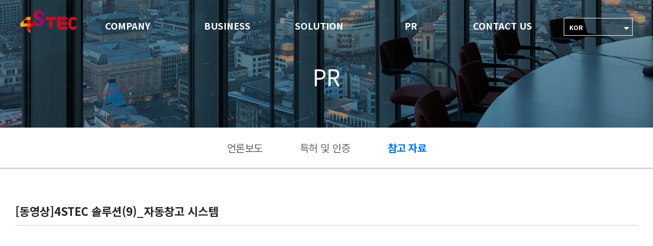

--- FILE ---
content_type: text/html; charset=utf-8
request_url: http://forstec.inkoreahost.com/bbs/board.php?bo_table=data&wr_id=16
body_size: 67632
content:
<!doctype html>
<html lang="ko">
<head>


<meta charset="utf-8">
<meta name="viewport" content="width=device-width,initial-scale=1.0,minimum-scale=0,maximum-scale=10,user-scalable=yes">
<meta http-equiv="imagetoolbar" content="no">
<meta http-equiv="X-UA-Compatible" content="IE=Edge">

<meta property="og:id" content="http://forstec.inkoreahost.com" />
<meta property="og:url" content="http://forstec.inkoreahost.com/bbs/board.php?bo_table=data&amp;wr_id=16" />
<meta property="og:type" content="article" />
<meta property="og:title" content="[동영상]4STEC 솔루션(9)_자동창고 시스템 >  | 포에스텍" />
<meta property="og:site_name" content="포에스텍" />
<meta property="og:description" content=""/>
<meta property="og:image" content="" />
<meta property="og:image:width" content="600" />
<meta property="og:image:height" content="600" />
        
<title>[동영상]4STEC 솔루션(9)_자동창고 시스템 > 자료실 | 포에스텍</title>
<link rel="stylesheet" href="http://forstec.inkoreahost.com/css/default.css?ver=1769815896">
<link rel="stylesheet" href="http://forstec.inkoreahost.com/theme/eb4_hosp_004/plugins/bootstrap/css/bootstrap.min.css?ver=1769815896">
<link rel="stylesheet" href="http://forstec.inkoreahost.com/theme/eb4_hosp_004/plugins/fontawesome5/css/fontawesome-all.min.css?ver=1769815896">
<link rel="stylesheet" href="http://forstec.inkoreahost.com/theme/eb4_hosp_004/plugins/eyoom-form/css/eyoom-form.min.css?ver=1769815896">
<link rel="stylesheet" href="http://forstec.inkoreahost.com/theme/eb4_hosp_004/css/common.css?ver=1769815896">
<link href="https://fonts.googleapis.com/css?family=Noto+Sans+KR:300,400,700&amp;subset=korean" rel="stylesheet">
<link rel="stylesheet" href="http://forstec.inkoreahost.com/theme/eb4_hosp_004/css/style.css?ver=1769815896">
<link rel="stylesheet" href="http://forstec.inkoreahost.com/theme/eb4_hosp_004/css/main.css?ver=1769815896">
<link rel="stylesheet" href="http://forstec.inkoreahost.com/theme/eb4_hosp_004/css/slick.css?ver=1769815896">
<link rel="stylesheet" href="http://forstec.inkoreahost.com/theme/eb4_hosp_004/css/jquery.fullPage.css?ver=1769815896">
<link rel="stylesheet" href="http://forstec.inkoreahost.com/theme/eb4_hosp_004/css/layout_responsive.css?ver=1769815896">
<link rel="stylesheet" href="http://forstec.inkoreahost.com/theme/eb4_hosp_004/css/main_responsive.css?ver=1769815896">
<link rel="stylesheet" href="http://forstec.inkoreahost.com/theme/eb4_hosp_004/css/layout.css?ver=1769815896">
<link rel="stylesheet" href="http://forstec.inkoreahost.com/theme/eb4_hosp_004/css/jquery.mCustomScrollbar.css?ver=1769815896">
<link rel="stylesheet" href="http://forstec.inkoreahost.com/theme/eb4_hosp_004/css/YouTubePopUp.css?ver=1769815896">
<link rel="stylesheet" href="http://forstec.inkoreahost.com/theme/eb4_hosp_004/css/page.css?ver=1769815896">
<link rel="stylesheet" href="http://forstec.inkoreahost.com/theme/eb4_hosp_004/css/jquery.bxslider.css?ver=1769815896">
<link rel="stylesheet" href="http://forstec.inkoreahost.com/theme/eb4_hosp_004/css/swiper.css?ver=1769815896">
<link rel="stylesheet" href="http://forstec.inkoreahost.com/theme/eb4_hosp_004/css/swiper.min.css?ver=1769815896">
<link rel="stylesheet" href="//cdn.jsdelivr.net/npm/xeicon@2.3.3/xeicon.min.css?ver=1769815896">
<link rel="stylesheet" href="http://forstec.inkoreahost.com/theme/eb4_hosp_004/plugins/sweetalert/sweetalert.min.css" type="text/css" media="screen">
<link rel="stylesheet" href="http://forstec.inkoreahost.com/theme/eb4_hosp_004/plugins/magnific-popup/magnific-popup.min.css" type="text/css" media="screen">
<link rel="stylesheet" href="http://forstec.inkoreahost.com/theme/eb4_hosp_004/plugins/prism/prism.min.css" type="text/css" media="screen">

<link rel="stylesheet" type="text/css" href="/css/style.css">


<!--[if lte IE 8]>
<script src="http://forstec.inkoreahost.com/js/html5.js"></script>
<![endif]-->
<script>
// 자바스크립트에서 사용하는 전역변수 선언
var g5_url       = "http://forstec.inkoreahost.com";
var g5_bbs_url   = "http://forstec.inkoreahost.com/bbs";
var g5_is_member = "";
var g5_is_admin  = "";
var g5_is_mobile = "";
var g5_bo_table  = "data";
var g5_sca       = "";
var g5_editor    = "smarteditor2";
var g5_cookie_domain = "";
</script>
<script src="http://forstec.inkoreahost.com/js/jquery-1.12.0.js"></script>
<script src="http://forstec.inkoreahost.com/js/jquery-ui.js"></script>
<script src="http://forstec.inkoreahost.com/js/jquery.menu.js?ver=171222"></script>
<script src="http://forstec.inkoreahost.com/js/common.js?ver=171222"></script>
<script src="http://forstec.inkoreahost.com/js/wrest.js?ver=171222"></script>


<script src="http://forstec.inkoreahost.com/theme/eb4_hosp_004/js/script.js"></script>

<script src="http://forstec.inkoreahost.com/theme/eb4_hosp_004/plugins/jquery-migrate-1.2.1.min.js"></script>
<script src="http://forstec.inkoreahost.com/theme/eb4_hosp_004/plugins/bootstrap/js/bootstrap.min.js"></script>
<script src="http://forstec.inkoreahost.com/theme/eb4_hosp_004/plugins/jquery.bootstrap-hover-dropdown.min.js"></script>
<script src="http://forstec.inkoreahost.com/theme/eb4_hosp_004/plugins/sidebar/jquery.sidebar.min.js"></script>

<!--[if lt IE 9]>
    <script src="http://forstec.inkoreahost.com/theme/eb4_hosp_004/plugins/respond.min.js"></script>
    <script src="http://forstec.inkoreahost.com/theme/eb4_hosp_004/plugins/eyoom-form/js/eyoom-form-ie8.js"></script>
<![endif]-->
</head>


<body>
<!--//비디오 스타일-->
	<style>
	video::-webkit-media-controls-fullscreen-button {
		display: none !important;
	}
	</style>
<!--//비디오 스타일-->

<script type="text/javascript" src="http://forstec.inkoreahost.com/theme/eb4_hosp_004/js/jquery.fullPage.js"></script>
<div id="wrap" class="index-wrapper">
    
	
				<header id="header">
					<div class="gnb-overlay-bg"></div>
					<div id="headerInnerWrap">
						<!-- ****************** 헤더상단 ********************** -->
						<div id="headerInner" class="clearfix">
							<h1 class="logo"><a href="/" title="메인으로"><img src="/images/logo.png" alt="포에스텍" class="pc-logo" /></a></h1>
							<div class="header-util-box">
								<!-- 외국어선택 -->
								<div class="header-lang language-select cm-header-language">
									<a href="javascript:;" class="lang-open-btn cm-lang-open-btn">
										<strong>KOR</strong>
										<span class="arrow"><i class="fa fa-caret-down"></i></span>
									</a>
									<ul>
																					<li><a href="http://4stec.com/bbs/board.php?bo_table=data&wr_id=16theme=eng">ENG</a></li>
																				
									</ul>
								</div>
							</div>
						</div>
						<!-- ****************** GNB ********************** -->
						<nav id="gnb" class="total-menu">
							<h2 class="blind">주메뉴</h2>
							<div id="gnbBg"></div>
							<ul class="clearfix area">
																																			<li class="gnb2">
										<a href="/page/?pid=greetings" target="_self" class="dropdown-toggle disabled"  >
											COMPANY										</a>
																				<a href="#" class="cate-dropdown-open dorpdown-toggle hidden-lg hidden-md" data-toggle="dropdown"></a>
										
																																																		<div class="gnb-2dep">
										<article class="gnb-2dep-inner area clearfix">
											<div class="gnb-2dep-menu-list">
												<ul class="clearfix">
																						<li>
													<a href="/page/?pid=greetings" target="_self">
													<span> CEO 인사말</span>
														<em class="gnb-icon"><i class="xi-angle-right-min"></i></em>
													</a>
												</li>
																																<li>
													<a href="/page/?pid=vision" target="_self">
													<span> 기업개요</span>
														<em class="gnb-icon"><i class="xi-angle-right-min"></i></em>
													</a>
												</li>
																																<li>
													<a href="/page/?pid=history" target="_self">
													<span> 연혁</span>
														<em class="gnb-icon"><i class="xi-angle-right-min"></i></em>
													</a>
												</li>
																																<li>
													<a href="/page/?pid=client" target="_self">
													<span> 고객사</span>
														<em class="gnb-icon"><i class="xi-angle-right-min"></i></em>
													</a>
												</li>
																																<li>
													<a href="/page/?pid=contactus" target="_self">
													<span> 오시는길</span>
														<em class="gnb-icon"><i class="xi-angle-right-min"></i></em>
													</a>
												</li>
																					</ul>
										</div>
										<div class="gnb-2dep-menu-txt">
												<div class="gnb-2dep-menu-info">
													<dl>
														<dt>COMPANY</dt>
																												<dd>아낌없는 고객님들의 관심에 보답하는 서비스로 찾아가겠습니다.</dd>
																											</dl>
												</div>
												<div class="gnb-2dep-menu-img" style="background:url(/images/gnb_1.jpg) no-repeat 85% 50%"></div>
											</div>
										</article>
									</div>
																		</li>
																<li class="gnb2">
										<a href="/page/?pid=business_1" target="_self" class="dropdown-toggle disabled"  >
											BUSINESS										</a>
																				<a href="#" class="cate-dropdown-open dorpdown-toggle hidden-lg hidden-md" data-toggle="dropdown"></a>
										
																																																		<div class="gnb-2dep">
										<article class="gnb-2dep-inner area clearfix">
											<div class="gnb-2dep-menu-list">
												<ul class="clearfix">
																						<li>
													<a href="/page/?pid=business_1" target="_self">
													<span> 스마트 물류 인프라 시스템</span>
														<em class="gnb-icon"><i class="xi-angle-right-min"></i></em>
													</a>
												</li>
																																<li>
													<a href="/page/?pid=business_2" target="_self">
													<span> 스마트 기록물 관리 시스템 </span>
														<em class="gnb-icon"><i class="xi-angle-right-min"></i></em>
													</a>
												</li>
																																<li>
													<a href="/page/?pid=business_3" target="_self">
													<span> 모빌리티 항공 사업 </span>
														<em class="gnb-icon"><i class="xi-angle-right-min"></i></em>
													</a>
												</li>
																																<li>
													<a href="/page/?pid=business_4" target="_self">
													<span> AI  데이터 통합 분석 </span>
														<em class="gnb-icon"><i class="xi-angle-right-min"></i></em>
													</a>
												</li>
																					</ul>
										</div>
										<div class="gnb-2dep-menu-txt">
												<div class="gnb-2dep-menu-info">
													<dl>
														<dt>BUSINESS</dt>
																												<dd>포에스텍 사업분야를 소개합니다.</dd>
																											</dl>
												</div>
												<div class="gnb-2dep-menu-img" style="background:url(/images/gnb_2.jpg) no-repeat 85% 50%"></div>
											</div>
										</article>
									</div>
																		</li>
																<li class="gnb2">
										<a href="/page/?pid=solution" target="_self" class="dropdown-toggle disabled"  >
											SOLUTION										</a>
																				<a href="#" class="cate-dropdown-open dorpdown-toggle hidden-lg hidden-md" data-toggle="dropdown"></a>
										
																																																		<div class="gnb-2dep">
										<article class="gnb-2dep-inner area clearfix">
											<div class="gnb-2dep-menu-list">
												<ul class="clearfix">
																						<li>
													<a href="/page/?pid=solution" target="_self">
													<span> SOLUTION</span>
														<em class="gnb-icon"><i class="xi-angle-right-min"></i></em>
													</a>
												</li>
																					</ul>
										</div>
										<div class="gnb-2dep-menu-txt">
												<div class="gnb-2dep-menu-info">
													<dl>
														<dt>SOLUTION</dt>
																												<dd>포에스텍 솔루션을 소개합니다.</dd>
																											</dl>
												</div>
												<div class="gnb-2dep-menu-img" style="background:url(/images/gnb_3.jpg) no-repeat 85% 50%"></div>
											</div>
										</article>
									</div>
																		</li>
																<li class="gnb2">
										<a href="/bbs/board.php?bo_table=news" target="_self" class="dropdown-toggle disabled"  >
											PR										</a>
																				<a href="#" class="cate-dropdown-open dorpdown-toggle hidden-lg hidden-md" data-toggle="dropdown"></a>
										
																																																		<div class="gnb-2dep">
										<article class="gnb-2dep-inner area clearfix">
											<div class="gnb-2dep-menu-list">
												<ul class="clearfix">
																						<li>
													<a href="/bbs/board.php?bo_table=news" target="_self">
													<span> 언론보도</span>
														<em class="gnb-icon"><i class="xi-angle-right-min"></i></em>
													</a>
												</li>
																																<li>
													<a href="/bbs/board.php?bo_table=certification" target="_self">
													<span> 특허 및 인증</span>
														<em class="gnb-icon"><i class="xi-angle-right-min"></i></em>
													</a>
												</li>
																																<li>
													<a href="/bbs/board.php?bo_table=data" target="_self">
													<span> 참고 자료</span>
														<em class="gnb-icon"><i class="xi-angle-right-min"></i></em>
													</a>
												</li>
																					</ul>
										</div>
										<div class="gnb-2dep-menu-txt">
												<div class="gnb-2dep-menu-info">
													<dl>
														<dt>PR</dt>
																												<dd>포에스텍 사이버 홍보실입니다.</dd>
																											</dl>
												</div>
												<div class="gnb-2dep-menu-img" style="background:url(/images/gnb_4.jpg) no-repeat 85% 50%"></div>
											</div>
										</article>
									</div>
																		</li>
																<li class="gnb2">
										<a href="/bbs/board.php?bo_table=inquiry" target="_self" class="dropdown-toggle disabled"  >
											CONTACT US										</a>
																				<a href="#" class="cate-dropdown-open dorpdown-toggle hidden-lg hidden-md" data-toggle="dropdown"></a>
										
																																																		<div class="gnb-2dep">
										<article class="gnb-2dep-inner area clearfix">
											<div class="gnb-2dep-menu-list">
												<ul class="clearfix">
																						<li>
													<a href="/bbs/board.php?bo_table=inquiry" target="_self">
													<span> 문의</span>
														<em class="gnb-icon"><i class="xi-angle-right-min"></i></em>
													</a>
												</li>
																																<li>
													<a href="/bbs/board.php?bo_table=online" target="_self">
													<span> 온라인 자료 요청</span>
														<em class="gnb-icon"><i class="xi-angle-right-min"></i></em>
													</a>
												</li>
																					</ul>
										</div>
										<div class="gnb-2dep-menu-txt">
												<div class="gnb-2dep-menu-info">
													<dl>
														<dt>CONTACT US</dt>
																												<dd>포에스텍을 이끌어갈 <br>창조적 인재를 키워 나갑니다. </dd>
																											</dl>
												</div>
												<div class="gnb-2dep-menu-img" style="background:url(/images/gnb_5.jpg) no-repeat 85% 50%"></div>
											</div>
										</article>
									</div>
																		</li>
																						
						</ul>
					</nav>
			</header>
		<script>
	

	$(".division").hover(
		function() {
			$(".infoBox").show();

		}, function() {
			//$('.infoBox').hide();
		}
	);

	$(".infoBox").hover(
		function() {
			//$(".infoBox").show();
		}, function() {
			$('.infoBox').hide();
		}
	);



	function viewMenu(key){
		$('.submenu_title').html('');
		$('.subMenus').hide();
		$("#subMenus_"+key).css("display","block");
		//$("#subMenus_"+key).show();
	}

	function viewSubMenu(subkey,title){
		$('.submenu_title').html('');
		$('.menu2').removeClass("active");
		$('.detail_menu').hide();
		$('#menu2_'+subkey).addClass("active");
		$("#detail_menu_"+subkey).css("display","block");
		$('.submenu_title').html(title);
		//console.log(subkey);
	}

	function menu3Active(key){
		$('.menu3').removeClass("active");
		$('#menu3_'+key).addClass("active");
	}
</script>

        <div class="wrapper-inner ">
                    <header id="header-fixed" class="m_header clear-after transition-03" >
            <div class="header-left">
                                                                <h1 class="header-logo">
                                        <a href="http://forstec.inkoreahost.com">
                                                                                                            <img src="/images/logo.png" alt="포에스텍 LOGO">
                                                                                                    </a>
                </h1>
            </div>
            
            <div class="header-center">
                            <div class="header-nav header-sticky">
                    <div class="navbar" role="navigation">
                        <nav class="sidebar right" style="right:0px;">
                            <div class="sidebar-right-content">
                                
                                <h3>MENU</h3>
                                                                <ul class="nav navbar-nav">
                                                                                                            <li class=" dropdown division">
                                        <a href="/page/?pid=greetings" target="_self" class="dropdown-toggle disabled" data-hover="dropdown">
        
                                                                                        COMPANY                                        </a>
                                                                                <a href="#" class="cate-dropdown-open dorpdown-toggle hidden-lg hidden-md" data-toggle="dropdown"></a>
                                                                                                                                                                                                                                                <ul class="dropdown-menu">
                                                                                    <li class="dropdown-submenu ">
                                                <a href="/page/?pid=greetings" target="_self">
                                                                                                        CEO 인사말                                                                                                    </a>
                                                                                                                                            </li>
                                                                                                                                                                    <li class="dropdown-submenu ">
                                                <a href="/page/?pid=vision" target="_self">
                                                                                                        기업개요                                                                                                    </a>
                                                                                                                                            </li>
                                                                                                                                                                    <li class="dropdown-submenu ">
                                                <a href="/page/?pid=history" target="_self">
                                                                                                        연혁                                                                                                    </a>
                                                                                                                                            </li>
                                                                                                                                                                    <li class="dropdown-submenu ">
                                                <a href="/page/?pid=client" target="_self">
                                                                                                        고객사                                                                                                    </a>
                                                                                                                                            </li>
                                                                                                                                                                    <li class="dropdown-submenu ">
                                                <a href="/page/?pid=contactus" target="_self">
                                                                                                        오시는길                                                                                                    </a>
                                                                                                                                            </li>
                                                                                </ul>
                                                                                                                                                            </li>
                                                                        <li class=" dropdown division">
                                        <a href="/page/?pid=business_1" target="_self" class="dropdown-toggle disabled" data-hover="dropdown">
        
                                                                                        BUSINESS                                        </a>
                                                                                <a href="#" class="cate-dropdown-open dorpdown-toggle hidden-lg hidden-md" data-toggle="dropdown"></a>
                                                                                                                                                                                                                                                <ul class="dropdown-menu">
                                                                                    <li class="dropdown-submenu ">
                                                <a href="/page/?pid=business_1" target="_self">
                                                                                                        스마트 물류 인프라 시스템                                                                                                    </a>
                                                                                                                                            </li>
                                                                                                                                                                    <li class="dropdown-submenu ">
                                                <a href="/page/?pid=business_2" target="_self">
                                                                                                        스마트 기록물 관리 시스템                                                                                                     </a>
                                                                                                                                            </li>
                                                                                                                                                                    <li class="dropdown-submenu ">
                                                <a href="/page/?pid=business_3" target="_self">
                                                                                                        모빌리티 항공 사업                                                                                                     </a>
                                                                                                                                            </li>
                                                                                                                                                                    <li class="dropdown-submenu ">
                                                <a href="/page/?pid=business_4" target="_self">
                                                                                                        AI  데이터 통합 분석                                                                                                     </a>
                                                                                                                                            </li>
                                                                                </ul>
                                                                                                                                                            </li>
                                                                        <li class=" dropdown division">
                                        <a href="/page/?pid=solution" target="_self" class="dropdown-toggle disabled" data-hover="dropdown">
        
                                                                                        SOLUTION                                        </a>
                                                                                <a href="#" class="cate-dropdown-open dorpdown-toggle hidden-lg hidden-md" data-toggle="dropdown"></a>
                                                                                                                                                                                                                                                <ul class="dropdown-menu">
                                                                                    <li class="dropdown-submenu ">
                                                <a href="/page/?pid=solution" target="_self">
                                                                                                        SOLUTION                                                                                                    </a>
                                                                                                                                            </li>
                                                                                </ul>
                                                                                                                                                            </li>
                                                                        <li class="active dropdown division">
                                        <a href="/bbs/board.php?bo_table=news" target="_self" class="dropdown-toggle disabled" data-hover="dropdown">
        
                                                                                        PR                                        </a>
                                                                                <a href="#" class="cate-dropdown-open dorpdown-toggle hidden-lg hidden-md" data-toggle="dropdown"></a>
                                                                                                                                                                                                                                                <ul class="dropdown-menu">
                                                                                    <li class="dropdown-submenu ">
                                                <a href="/bbs/board.php?bo_table=news" target="_self">
                                                                                                        언론보도                                                                                                    </a>
                                                                                                                                            </li>
                                                                                                                                                                    <li class="dropdown-submenu ">
                                                <a href="/bbs/board.php?bo_table=certification" target="_self">
                                                                                                        특허 및 인증                                                                                                    </a>
                                                                                                                                            </li>
                                                                                                                                                                    <li class="dropdown-submenu active">
                                                <a href="/bbs/board.php?bo_table=data" target="_self">
                                                                                                        참고 자료                                                                                                    </a>
                                                                                                                                            </li>
                                                                                </ul>
                                                                                                                                                            </li>
                                                                        <li class=" dropdown division">
                                        <a href="/bbs/board.php?bo_table=inquiry" target="_self" class="dropdown-toggle disabled" data-hover="dropdown">
        
                                                                                        CONTACT US                                        </a>
                                                                                <a href="#" class="cate-dropdown-open dorpdown-toggle hidden-lg hidden-md" data-toggle="dropdown"></a>
                                                                                                                                                                                                                                                <ul class="dropdown-menu">
                                                                                    <li class="dropdown-submenu ">
                                                <a href="/bbs/board.php?bo_table=inquiry" target="_self">
                                                                                                        문의                                                                                                    </a>
                                                                                                                                            </li>
                                                                                                                                                                    <li class="dropdown-submenu ">
                                                <a href="/bbs/board.php?bo_table=online" target="_self">
                                                                                                        온라인 자료 요청                                                                                                    </a>
                                                                                                                                            </li>
                                                                                </ul>
                                                                                                                                                            </li>
                                                                                                        </ul>
                            </div>                        </nav>
                    </div>                </div>
                        </div>
            
            <div class="header-right">
                                <div class="top-bar">
                    <ul class="top-bar-list list-unstyled">
                                            <!-- <li class="btn-login top-bar-icon">
                            <a href="http://forstec.inkoreahost.com/bbs/login.php" class="transition-03">
                                <i class="fa fa-power-off"></i> <span>Login</span>
                            </a>
                        </li> -->
                                                                    <!-- <li class="btn-search top-bar-icon">
                            <a href="#" class="transition-03" data-toggle="modal" data-target=".search-contents-modal">
                                <i class="fa fa-search"></i> <span>Search</span>
                            </a>
                        </li> -->

						<li>
							<div class="header-util-box mobile_ver">
								<!-- 외국어선택 -->
								<div class="header-lang partners-select cm-header-language">
									<a href="javascript:;" class="lang-open-btn cm-lang-open-btn">
										<strong>KOR</strong>
										<span class="arrow"><i class="fa fa-caret-down"></i></span>
									</a>
									<ul>
																			<li><a href="http://4stec.com/bbs/board.php?bo_table=data&wr_id=16&theme=eng">ENG</a></li>
																		</ul>
								</div>
							</div>
						</li>	

                                                <li class="mobile-nav-trigger top-bar-icon">
                            <a href="#" class="sidebar-left-trigger transition-03" data-action="toggle" data-side="right">
                                <i class="fa fa-bars"></i>
                            </a>
                        </li>

						
                    </ul>
                </div>
            </div>
        </header>
        
        		        <div class="board-title">

            <div class="board-title-image" style="background-image:url('/images/board_title/gr_007.jpg');">
            </div>
			<div class="board-title-caption">
                <h2>PR</h2>

				<!-- <span>GLOBAL COMPANY 4STEC</span>
                <ul class="breadcrumb">
                    <li><a href='http://forstec.inkoreahost.com'>Home</a></li><li >PR</li><li class='active'>참고 자료</li>                </ul> -->
			</div>
		</div>
		
	
                <div class="basic-body sub-basic-body">


            
					<!--//topMenu01-->
						<aside id="topMenu01">
							<div class="side-menu-inner">
								<div class="area2">
									<!--//-->
																		<ul class="snb sub-menu-company clearfix">
																														<li class="  ">
																					<a href="/bbs/board.php?bo_table=news" target="_self">

												<span>언론보도</span>
												
												<em class="gnb-icon"><i class="xi-angle-right-min"></i></em>
											</a>
										</li>
																				<li class="  ">
																					<a href="/bbs/board.php?bo_table=certification" target="_self">

												<span>특허 및 인증</span>
												
												<em class="gnb-icon"><i class="xi-angle-right-min"></i></em>
											</a>
										</li>
																				<li class="  on">
																					<a href="/bbs/board.php?bo_table=data" target="_self">

												<span>참고 자료</span>
												
												<em class="gnb-icon"><i class="xi-angle-right-min"></i></em>
											</a>
										</li>
																													</ul>
																	</div>
							</div>
						</aside>
					<!--//topMenu01-->

					<div class="basic-body-sub" id="page_navi_fixed">
							<!-- <div class="container"> --><div class="">

								<script>
								function subpageMunu3(gb){     //모델정보 로드
									console.log(gb);
								}
								</script>

							<div class="submenu-sticky-space"></div>
														<!-- <div class="page-title"><h2>참고 자료</h2></div> -->

                        
 <script type="text/javascript" src="/js/nav.js"></script>
<script type="text/javascript" src="/js/main.js?5125"></script>
<style>
.board-view h4.news_title {font-size: 22px; padding-bottom: 15px; margin-bottom:30px; border-bottom:1px solid #ccc;}
.board-view .board-setup {position:relative;border:1px solid #d5d5d5;height:30px;margin-bottom:20px}
.board-view .board-setup .select {position:absolute;top:-1px;left:-1px;display:inline-block;width:200px}
.board-view .board-setup-btn-box {position:absolute;top:-1px;right:-1px;display:inline-block;width:420px}
.board-view .board-setup-btn {float:left;width:25%;height:30px;line-height:30px;color:#fff;text-align:center;font-size:12px}
.board-view .board-setup-btn:nth-child(odd) {background:#59595B}
.board-view .board-setup-btn:nth-child(even) {background:#676769}
.board-view .board-setup-btn:hover {opacity:0.8}
.board-view .board-view-info {position:relative;box-sizing:content-box;height:46px;border-top:2px solid #757575;border-bottom:1px solid #d5d5d5;padding:7px 0;margin-top:15px;background:#fafafa}
.board-view .board-view-info .view-photo-box {position:absolute;top:7px;left:0}
.board-view .board-view-info .view-info-box {position:relative;margin-left:56px}
.board-view .board-view-info .view-member-progress {position:absolute;top:10px;right:0;width:150px}
.board-view .board-view-info .view-photo img {width:46px;height:46px;margin-right:3px;-webkit-border-radius:50% !important;-moz-border-radius:50% !important;border-radius:50% !important}
.board-view .board-view-info .view-photo .view-user-icon {width:46px;height:46px;font-size:26px;line-height:46px;text-align:center;background:#757575;color:#fff;margin-right:3px;-webkit-border-radius:50% !important;-moz-border-radius:50% !important;border-radius:50% !important;display:inline-block;white-space:nowrap;vertical-align:baseline}
.board-view .board-view-info .info-box-top {display:block;margin:3px 0 5px}
.board-view .board-view-info .info-box-top .view-nick {font-size:13px;margin-right:3px}
.board-view .board-view-info .info-box-top .view-lv-icon {display:inline-block;margin-right:3px}
.board-view .board-view-info .info-box-bottom {display:block;font-size:11px}
.board-view .board-view-info .info-box-bottom span {margin-right:7px}
.board-view .board-view-info .info-box-bottom i {color:#a5a5a5;margin-right:4px}
.board-view .board-view-file {font-size:11px}
.board-view .board-view-file ul {margin-bottom:0}
.board-view .board-view-file li {padding:7px 0;border-bottom:1px dotted #e5e5e5}
.board-view .board-view-file a:hover {text-decoration:underline}
.board-view .board-view-file span {margin-left:7px}
.board-view .board-view-file span i {margin-right:4px;color:#b5b5b5}
.board-view .board-view-link {font-size:11px}
.board-view .board-view-link ul {margin-bottom:0}
.board-view .board-view-link li {padding:7px 0;border-bottom:1px dotted #e5e5e5}
.board-view .board-view-link a {text-decoration:underline}
.board-view .board-view-link a:hover {color:#6284F3}
.board-view .board-view-star {position:relative;padding:7px 0;border-bottom:1px dotted #e5e5e5;font-size:11px}
.board-view .board-view-star .star-ratings-view {display:inline-block;margin-bottom:0;margin-right:15px;float:left}
.board-view .board-view-star .star-ratings-view li {padding:0;float:left;margin-right:0}
.board-view .board-view-star .star-ratings-view li .rating {color:#a5a5a5;line-height:normal}
.board-view .board-view-star .star-ratings-view li .rating-selected {color:#FF4848}
.board-view .board-view-star .collapse-rating-result-panel {position:relative;border:1px solid #e5e5e5;background:#fff;padding:10px;margin:7px 0 3px}
.board-view .board-view-star .collapse-rating-result-panel > span:after {content:"|";margin:0 3px;color:#d5d5d5}
.board-view .board-view-star .collapse-rating-result-panel > span:last-child:after {display:none}
.board-view .board-view-star .collapse-rating-result-panel span a {color:#757575}
.board-view .board-view-star .collapse-rating-result-panel span.active a {color:#FF4848}
.board-view .eyoom-form .rating {display:inline-block;float:left;width:120px;margin-top:-3px;font-size:11px}
.board-view .eyoom-form .rating label {margin-top:3px}
.board-view .eyoom-form .rating label .fas {font-size:11px}
.board-view .eyoom-form .rating strong {color:#FF4848}
.board-view .eyoom-form .rating-mobile {position:absolute;top:10px;left:50%;display:inline-block;float:left;width:160px;margin-top:0;margin-left:-80px}
.board-view .eyoom-form .rating-mobile label {margin:0;width:32px;height:28px;line-height:28px;padding:0}
.board-view .eyoom-form .rating-mobile label .fas {font-size:26px}
.board-view .rating-mb-photo, .board-view .good-mb-photo {display:inline-block;width:26px;height:26px;margin-right:2px;border:1px solid #e5e5e5;padding:1px;-webkit-box-sizing:border-box;-moz-box-sizing:border-box;box-sizing:border-box;-webkit-border-radius:50% !important;-moz-border-radius:50% !important;border-radius:50% !important}
.board-view .rating-mb-photo img, .board-view .good-mb-photo img {width:100%;height:auto;-webkit-border-radius:50% !important;-moz-border-radius:50% !important;border-radius:50% !important}
.board-view .rating-mb-photo .rating-user-icon, .board-view .good-mb-photo .good-user-icon {width:22px;height:22px;font-size:12px;line-height:22px;text-align:center;background:#959595;color:#fff;-webkit-box-sizing:border-box;-moz-box-sizing:border-box;box-sizing:border-box;display:inline-block;white-space:nowrap;vertical-align:baseline;-webkit-border-radius:50% !important;-moz-border-radius:50% !important;border-radius:50% !important}
.board-view .board-view-star .collapse-rating-mo-btn {margin:10px 0}
.board-view .board-view-star .collapse-rating-panel {position:relative;border:1px solid #e5e5e5;background:#fff;height:50px;margin:5px 0 10px}
.board-view .board-view-short-url {font-size:11px}
.board-view .board-view-short-url ul {margin-bottom:0}
.board-view .board-view-short-url li {padding:5px 0;border-bottom:1px dotted #e5e5e5}
.board-view .board-view-short-url a:hover {text-decoration:underline}
.board-view .board-view-btn-wrap {position:relative;height:34px;border-bottom:2px solid #e5e5e5}
.board-view .board-view-btn-left {position:absolute;top:5px;left:0}
.board-view .board-view-btn-right {position:absolute;top:5px;right:0}
.board-view .board-view-btn {position:relative;float:left;padding:0 15px;height:22px;line-height:22px;cursor:pointer;background:#959595;font-size:16px;color:#fff}
.board-view .board-view-btn.board-pin-btn i {color:#fff;margin-right:5px}
.board-view .board-view-btn.board-pin-btn:hover {background:#2B2B2E !important}
.board-view .board-view-btn.board-pin-btn:hover i {color:#86A0F7}
.board-view .view-top-btn {padding:20px 0 5px}
.board-view .view-top-btn:after {display:block;visibility:hidden;clear:both;content:""}
.board-view .view-top-btn .top-btn-left li {float:left;margin-right:5px}
.board-view .view-top-btn .top-btn-right li {float:left;margin-left:5px;margin-bottom:5px}
.board-view .board-view-atc {min-height:200px}
.board-view .board-view-atc-title {position:absolute;font-size:0;line-height:0;overflow:hidden}
.board-view .board-view-file-conts {position:relative;overflow:hidden}
.board-view .board-view-file-conts #bo_v_img img {display:block;width:100% \9;max-width:100%;height:auto;margin-bottom:10px}
.board-view .board-view-con {position:relative;overflow:hidden;margin-bottom:30px;width:100%;word-break:break-all}
.board-view .board-view-con img {max-width:100%;height:auto}
.board-view .board-view-good-btn {margin-bottom:30px;text-align:center}
.board-view .board-view-good-btn .board-view-act-gng {position:relative;margin:0 5px}
.board-view .board-view-good-btn .board-view-act-gng .act-gng-btn {position:relative;overflow:hidden;width:70px;height:70px;border:1px solid #d5d5d5;background:#fff;display:inline-block;white-space:nowrap;vertical-align:baseline;text-align:center}
.board-view .board-view-good-btn .board-view-act-gng .act-gng-btn i {font-size:26px;color:#757575;margin:12px 0 3px}
.board-view .board-view-good-btn .board-view-act-gng .act-gng-btn:hover {border:1px solid #b5b5b5}
.board-view .board-view-good-btn .board-view-act-gng .act-gng-btn:hover i {color:#000}
.board-view .board-view-good-btn .board-view-act-gng .act-gng-btn.disabled:hover {border:1px solid #d5d5d5}
.board-view .board-view-good-btn .board-view-act-gng .act-gng-btn.disabled:hover i {color:#757575}
.board-view .board-view-good-btn .board-view-act-gng .act-gng-btn strong {font-size:12px;color:#757575}
.board-view .board-view-good-btn .board-view-act-gng .act-gng-btn:hover strong {color:#252525}
.board-view .board-view-good-btn .board-view-act-gng .act-gng-btn .mask {width:100%;height:100%;position:absolute;overflow:hidden;top:0;left:0;background:#fff;opacity:0}
.board-view .board-view-good-btn .board-view-act-gng .act-gng-btn h5 {color:#000;font-size:13px;font-weight:bold;text-align:center;margin-top:43px;background:transparent;-webkit-transform:scale(0);-moz-transform:scale(0);-o-transform:scale(0);-ms-transform:scale(0);transform:scale(0);-webkit-transition:all 0.2s linear;-moz-transition:all 0.2s linear;-o-transition:all 0.2s linear;-ms-transition:all 0.2s linear;transition:all 0.2s linear;opacity:0}
.board-view .board-view-good-btn .board-view-act-gng .act-gng-btn:hover .mask {opacity:0.9}
.board-view .board-view-good-btn .board-view-act-gng .act-gng-btn:hover h5 {-webkit-transform:scale(1);-moz-transform:scale(1);-o-transform:scale(1);-ms-transform:scale(1);transform:scale(1);opacity:1}
.board-view .board-view-act-good,.board-view-act-nogood {display:none;position:absolute;top:30px;left:0;padding:5px 0;width:165px;background:#000;color:#fff;text-align:center}
.board-view .board-view-good-member {position:relative;background:#fff;border:1px solid #e5e5e5;padding:10px;margin-bottom:10px;font-size:11px}
.board-view .board-view-good-member h6 {position:relative;text-align:center;font-size:12px;margin:0 0 16px}
.board-view .board-view-good-member h6:after {content:"";display:block;position:absolute;bottom:-8px;left:50%;width:12px;height:1px;margin-left:-6px;background:#FDAB29}
.board-view .board-view-good-member > span:after {content:"|";margin:0 3px;color:#d5d5d5}
.board-view .board-view-good-member > span:last-child:after {display:none}
.board-view .board-view-good-member span a {color:#757575}
.board-view .board-view-bot {zoom:1}
.board-view .board-view-bot:after {display:block;visibility:hidden;clear:both;content:""}
.board-view .board-view-bot h2 {position:absolute;font-size:0;line-height:0;overflow:hidden}
.board-view .board-view-bot ul {margin:0;padding:0;list-style:none}
.board-view .blind {display:none}
.board-view .map-content-wrap {width:100%;height:350px}
.board-view .map-content-wrap > div {width:100%;height:350px}
.board-view .board-view-tag {position:relative;overflow:hidden;background:#fafafa;border:1px solid #d5d5d5;padding:5px;margin-top:20px}
.board-view .board-view-tag span {display:inline-block;padding:2px 8px;line-height:1;margin:2px;background:#e5e5e5;font-size:11px;border-radius:2px !important}
.board-view .board-view-tag a:hover span {background:#757575;color:#fff}
.board-view .board-view-tag .fa-tags {width:22px;height:16px;line-height:16px;text-align:center;font-size:12px;color:#353535;margin-right:5px;box-sizing:content-box}
.board-view .view-area-divider {position:relative;height:1px;border-top:1px solid #d5d5d5;margin:30px 0}
.board-view .view-area-divider .divider-circle {position:absolute;top:-7px;left:50%;margin-left:-7px;width:14px;height:14px;border:2px solid #d5d5d5;background:#fff;z-index:1px;-webkit-border-radius:50% !important;-moz-border-radius:50% !important;border-radius:50% !important}
.board-view pre {font-size:12px}
.board-view .caption-overflow span {left:0;right:0}
.draggable {display:block;width:100% \9;max-width:100%;height:auto;margin:0 auto}
button.mfp-close {position:fixed;color:#fff !important}
.mfp-figure .mfp-close {position:absolute}
@media (max-width:992px) {
	.board-view h4.news_title {
		font-size: 18px;
	}
}
</style>

<!--//탭메뉴-->
	<!-- <ul class="nav nav-tabs sub-tabs4">
		<li class="">
			<a href="/bbs/board.php?bo_table=news&theme=eb4_hosp_001">병원뉴스</span></a>
		</li>
		 <li class="">
			<a href="/bbs/board.php?bo_table=notice&theme=eb4_hosp_001">공지사항</span> </a>
		</li>
		<li class="">
			<a href="/bbs/board.php?bo_table=gallery&theme=eb4_hosp_001">스토리</span></a>
		</li>
		 <li class="">
			<a href="/bbs/board.php?bo_table=press&theme=eb4_hosp_001">언론보도</span></a>
		</li>
		<li class="">
			<a href="/bbs/board.php?bo_table=webzine&theme=eb4_hosp_001">재단웹진</span></a>
		</li>   
	</ul> -->
<!--//탭메뉴-->

<div class="content">
	<div class="sub_con">
		<article class="board-view content">
			
			<h4 class="news_title">
								<strong>[동영상]4STEC 솔루션(9)_자동창고 시스템</strong>
			</h4>

			<div class="board-view-atc">
				<h2 class="board-view-atc-title">본문</h2>
				<div class="board-view-file-conts">
									</div>

												<div class="board-view-con view-content"><iframe  width="1200" height="720" src="https://www.youtube.com/embed/hq2JSabbGR4" title="YouTube video player" alt="hq2JSabbGR4" / frameborder="0" allowfullscreen></iframe></div>
				
																	
												
															</div>

									
			<div class="view-area-divider"><span class="divider-circle"></span></div>

						<div class="board-view-bot">
							</div>
			

			<div class="board-view-info" style="display:none;">
								<div class="view-photo-box">
										<span class="view-photo margin-right-5"><span class="view-user-icon"><i class="fas fa-user"></i></span></span>
									</div>
								<div class="view-info-box">
					<div class="info-box-top">
						<span class="view-nick">
							운영자						</span>
																							</div>
					<div class="info-box-bottom">
												<span class="color-black"><i class="fas fa-clock"></i>2022.11.28 10:47</span>
												<span><i class="fas fa-eye"></i>64,066</span>
						<span class="color-red"><i class="fas fa-comment-alt"></i>0</span>
																	</div>
				</div>
							</div>

			
			
									
			
									
								<div class="view-top-btn">
										<ul class="top-btn-left list-unstyled pull-left">
												<li><a href="./board.php?bo_table=data&amp;wr_id=17" class="btn-e btn-e-default" type="button">이전글</a></li>
																		<li><a href="./board.php?bo_table=data&amp;wr_id=15" class="btn-e btn-e-default" type="button">다음글</a></li>
											</ul>
					
					<ul class="top-btn-right list-unstyled pull-right">
																														<li><a href="./board.php?bo_table=data&amp;page=" class="btn-e btn-e-dark" type="button">목록</a></li>
																									</ul>
					<div class="clearfix"></div>
				</div>
							</article>
		</div>
	</div>
</div>


<script src="http://forstec.inkoreahost.com/js/viewimageresize.js"></script>
<script src="http://forstec.inkoreahost.com/theme/eb4_hosp_004/plugins/sweetalert/sweetalert.min.js"></script>
<script src="http://forstec.inkoreahost.com/theme/eb4_hosp_004/plugins/clipboard/clipboard.min.js"></script>
<script src="http://forstec.inkoreahost.com/theme/eb4_hosp_004/plugins/magnific-popup/magnific-popup.min.js"></script>
<script>
new Clipboard('.clipboard-btn');


function close_modal(wr_id) {
    window.parent.closeModal(wr_id);
}

function board_move(href) {
    window.open(href, "boardmove", "left=50, top=50, width=500, height=550, scrollbars=1");
}

$(function() {
    $('.board-view-file-conts img').parent().attr('class', 'view-img-popup').removeAttr('target');
    $('.view-img-popup').each(function() {
        var dataSource = $(this).attr('href');
        $(this).attr('data-source', dataSource);
    });
    $('.board-view-file-conts img').each(function() {
        var imgURL = $(this).attr('src');
        $(this).parent().attr('href', imgURL);
    });
    $('.view-img-popup').magnificPopup({
        type: 'image',
        closeOnContentClick: true,
        mainClass: 'mfp-img-mobile',
        image: {
            verticalFit: true,
            titleSrc: function(item) {
                return '&middot; <a class="image-source-link" href="'+item.el.attr('data-source')+'" target="_blank">원본 이미지 보기</a>';
            }
        }
    });

    if ($('.board-view-con img').parent().hasClass('view_image')) {
        $('.board-view-con img').parent().attr('class', 'view-image-popup').removeAttr('target');
        $('.view-image-popup').each(function() {
            var dataSource = $(this).attr('href');
            $(this).attr('data-source', dataSource);
        });
        $('.board-view-con img').each(function() {
            var imgURL = $(this).attr('src');
            $(this).parent().attr('href', imgURL);
        });
        $('.view-image-popup').magnificPopup({
            type: 'image',
            closeOnContentClick: true,
            mainClass: 'mfp-img-mobile',
            image: {
                verticalFit: true,
                titleSrc: function(item) {
                    return '&middot; <a class="image-source-link" href="'+item.el.attr('data-source')+'" target="_blank">원본 이미지 보기</a>';
                }
            }
        });
    } else {
        $('.board-view-con img').wrap('<a class="view-image-popup">');
        $('.board-view-con img').each(function() {
            var imgURL = $(this).attr('src');
            $(this).parent().attr('href', imgURL);
        });
        $('.view-image-popup').magnificPopup({
            type: 'image',
            closeOnContentClick: true,
            mainClass: 'mfp-img-mobile',
            image: {
                verticalFit: true
            }
        });
    }

    // 이미지 리사이즈
    $(".board-view-atc").viewimageresize();

    // 추천, 비추천
    $("#good_button, #nogood_button").click(function() {
        var $tx, $good;
        if (this.id == "good_button") {
            $tx = $(".board-view-act-good");
            $good = 'good';
        } else {
            $tx = $(".board-view-act-nogood");
            $good = 'nogood';
        }

        excute_good(this.href, $(this), $tx, $good);
        return false;
    });

    
    
    // 핀 설정
    $('.board-pin-btn').click(function() {
        var id = $(this).attr('id');
        switch(id) {
            case 'save_pin':
                var action = 'save';
                var re_id = 'cancel_pin';
                var re_class = 'board-view-btn board-pin-btn bg-default light';
                var re_text = '해제';

                pin_process(action, re_id, re_class, re_text);
                break;
            case 'cancel_pin':
                var action = 'cancel';
                var re_id = 'save_pin';
                var re_class = 'board-view-btn board-pin-btn bg-dark light';
                var re_text = '저장';

                pin_process(action, re_id, re_class, re_text);
                break;
        }

        function pin_process(action, re_id, re_class, re_text) {
            if (typeof(action) != 'undefined') {
                $.post(
                    'http://forstec.inkoreahost.com/eyoom/core/board/pin_process.php',
                    { bo_table: "data", wr_id: "16", action: action },
                    function(data) {
                        if (!data.error) {
                            $('.board-pin-btn').attr('id', re_id);
                            $('.board-pin-btn').attr('class', re_class);
                            $('#pin-text').text(re_text);

                            if (action == 'save') {
                                var str = '정상적으로 핀을 저장하였습니다.\n\n마이페이지 > 핀보드에서 보실 수 있습니다.';
                            } else if (action == 'cancel') {
                                var str = '정상적으로 핀을 해제하였습니다.';
                            }
                            swal({
                                title: "알림!",
                                text: str,
                                confirmButtonColor: "#FDAB29",
                                type: "warning",
                                confirmButtonText: "확인"
                            });
                        } else {
                            swal({
                                title: "알림!",
                                text: "핀 처리하지 못하였습니다.",
                                confirmButtonColor: "#FDAB29",
                                type: "warning",
                                confirmButtonText: "확인"
                            });
                        }
                    }, "json"
                );
            }
        }
    });
});

function excute_good(href, $el, $tx, $good) {
    $.post(
        href,
        { js: "on" },
        function(data) {
            if (data.error) {
                swal({
                    title: "알림",
                    text: data.error,
                    confirmButtonColor: "#FF4848",
                    confirmButtonText: "닫기"
                });
                return false;
            }

            if (data.count) {
                $el.find("strong").text(number_format(String(data.count)));
                if ($good == 'nogood') {
                    swal({
                        title: "비추천 완료",
                        text: "이 글을 비추천하였습니다.",
                        confirmButtonColor: "#FF4848",
                        confirmButtonText: "닫기"
                    });
                } else if ($good == 'good') {
                    swal({
                        title: "추천 완료",
                        text: "이 글을 추천하였습니다.",
                        confirmButtonColor: "#FF4848",
                        confirmButtonText: "닫기"
                    });
                }
            }
        }, "json"
    );
}

</script>
		 							</div>	
						</div>
					</div>
				</div>
			</div>
		</div> 
		
		<section id="mainFooterCon" class="section fp-auto-height">
			<footer id="footer">
				<!-- <a href="#wrap" class="to-top-btn"><i class="xi-monitor"></i></a> -->
				<div id="footerInner" class="clearfix">
					<!-- 푸터 상단 -->
					<article id="footerTop">
						<div class="clearfix">
							<!-- 푸터상단 왼쪽 -->
							<div class="footer-left-con">
								<ul class="foot-menu clearfix">
									<!-- <li><a href="#" class="footer-sitemap-open">이용약관</a></li>
									<li><a href="#">개인정보처리방침</a></li> -->
									<li><a href="/adm/"><b>관리자</b></a></li>
								</ul>
							</div>
							<!-- 푸터상단 오른쪽 -->
							<div class="footer-right-con">
								<span class="foot-logo"><img src="/images/logo.png" alt="포에스텍" /></span>
							</div>
						</div>
					</article>
					<!-- 푸터 하단 -->
					<article id="footerBottom">
						<div class="clearfix">
							<!-- 푸터 하단 왼쪽 -->
							<article class="footer-left-con">
								<div class="footer-address-list">
									<dl>
										<dt>본사</dt>
										<dd>인천광역시 서구 가석로 30 광양프런티어밸리3차 709호</dd>
									</dl>
									<dl>
										<dt>Tel</dt>
										<dd>070-4849-4185~6</dd>
									</dl>
									<dl>
										<dt>Fax</dt>
										<dd>0505-333-4185</dd>
									</dl>
									<dl>
										<dd>
											<a style="color: #ddd;" href="https://kr.freepik.com/" target="_blank">Designed by Freepik</a>
										</dd>
									</dl>
								</div>
							</article>
							<!-- 푸터 하단 오른쪽 -->
							<article class="footer-right-con">
								<div class="footer-copyright">&copy; 2024 <b>4STEC</b> All Rights Reserved.</div>
							</article>
						</div>
					</article>
				</div>
			</footer>
		</section>
</div>

	                  </div>            </div>                    </div>        
		
        
            </div>    
    </div>
</div>






<!--app-->
<script src="http://forstec.inkoreahost.com/theme/eb4_hosp_004/js/app.js?ver=171222"></script>

<!--slick.js-->
<script src="http://forstec.inkoreahost.com/theme/eb4_hosp_004/js/slick.js?ver=171222"></script>

<!--jquery.fullPage.js-->
<script src="http://forstec.inkoreahost.com/theme/eb4_hosp_004/js/jquery.fullPage.js?ver=171222"></script>

<!--jquery.mCustomScrollbar.concat.min.js-->
<script src="http://forstec.inkoreahost.com/theme/eb4_hosp_004/js/jquery.mCustomScrollbar.concat.min.js?ver=171222"></script>

<!--common.js-->
<script src="http://forstec.inkoreahost.com/theme/eb4_hosp_004/js/common.js?ver=171222"></script>

<!--jquery.easing.1.3.js-->
<script src="http://forstec.inkoreahost.com/theme/eb4_hosp_004/js/jquery.easing.1.3.js?ver=171222"></script>

<!--jquery.bxslider.js-->
<script src="http://forstec.inkoreahost.com/theme/eb4_hosp_004/js/jquery.bxslider.js"></script>

<script src="/js/YouTubePopUp.jquery.js"></script>
<script type="text/javascript">
	jQuery(function(){
		jQuery("a.bla-1").YouTubePopUp();
		jQuery("a.bla-2").YouTubePopUp( { autoplay: 0 } ); // Disable autoplay
	});
</script>

<script>
$(document).ready(function() {
    App.init();
});


</script>
<!--[if lt IE 9]>
    <script src="http://forstec.inkoreahost.com/theme/eb4_hosp_004/plugins/respond.min.js"></script>
    <script src="http://forstec.inkoreahost.com/theme/eb4_hosp_004/plugins/html5shiv.min.js"></script>
    <script src="http://forstec.inkoreahost.com/theme/eb4_hosp_004/plugins/eyoom-form/js/eyoom-form-ie8.js"></script>
<![endif]-->


<script>
$(function() {
    // 폰트 리사이즈 쿠키있으면 실행
    font_resize("container", get_cookie("ck_font_resize_rmv_class"), get_cookie("ck_font_resize_add_class"));
});
</script>
<script>
$(function(){
    // 팔로우
    $("#follow button").click(function(){
        var action = $(this).attr('value');
        var target = $(this).attr('name');

        var url = "http://forstec.inkoreahost.com/eyoom/core/mypage/follow.ajax.php";
        $.post(url, {'action':action,'user':target}, function(data) {
            if(data.result == 'yes') {
                var botton = $(".follow_"+target);
                if (action == 'follow') {
                    botton.removeClass('btn-e-yellow');
                    botton.addClass('btn-e-dark');
                    botton.attr('title','친구관계를 해제합니다.');
                    botton.html('언팔로우 <i class="fas fa-times color-white"></i>');
                    botton.attr('value','unfollow');
                    swal({
                        title: "알림",
                        text: '해당 회원을 팔로우하였습니다.',
                        confirmButtonColor: "#FF4848",
                        type: "warning",
                        confirmButtonText: "확인"
                    });
                }
                if (action == 'unfollow') {
                    botton.removeClass('btn-e-dark');
                    botton.addClass('btn-e-yellow');
                    botton.attr('title','친구관계를 신청합니다.');
                    botton.html('팔로우 <i class="fas fa-smile color-white"></i>');
                    botton.attr('value','follow');
                    swal({
                        title: "알림",
                        text: '해당 회원을 팔로우 해제하였습니다.',
                        confirmButtonColor: "#FF4848",
                        type: "warning",
                        confirmButtonText: "확인"
                    });
                }
            } else if (data.result == 'no'){
                swal({
                    title: "알림",
                    text: '소셜기능을 Off 시켜놓은 회원입니다.',
                    confirmButtonColor: "#FF4848",
                    type: "warning",
                    confirmButtonText: "확인"
                });
            }
        },"json");
    });

    // 구독
    $("#subscribe button").click(function(){
        var action = $(this).attr('value');
        var target = $(this).attr('name');

        var url = "http://forstec.inkoreahost.com/eyoom/core/mypage/subscribe.ajax.php";
        $.post(url, {'action':action,'user':target}, function(data) {
            if(data.result == 'yes') {
                var botton = $(".subscribe_"+target);
                if (action == 'subscribe') {
                    botton.removeClass('btn-e-orange');
                    botton.addClass('btn-e-dark');
                    botton.attr('title','구독을 해제합니다.');
                    botton.html('구독해제 <i class="fas fa-times color-white"></i>');
                    botton.attr('value','unsubscribe');
                    swal({
                        title: "알림",
                        text: '해당 회원의 글을 구독신청 하였습니다.',
                        confirmButtonColor: "#FF4848",
                        type: "warning",
                        confirmButtonText: "확인"
                    });
                }
                if (action == 'unsubscribe') {
                    botton.removeClass('btn-e-dark');
                    botton.addClass('btn-e-yellow');
                    botton.attr('title','구독을 신청합니다.');
                    botton.html('구독하기 <i class="far fa-address-book color-white"></i>');
                    botton.attr('value','subscribe');
                    swal({
                        title: "알림",
                        text: '해당 회원의 글을 구독해제 하였습니다.',
                        confirmButtonColor: "#FF4848",
                        type: "warning",
                        confirmButtonText: "확인"
                    });
                }
            }
        },"json");
    });

});
</script>


<!-- ie6,7에서 사이드뷰가 게시판 목록에서 아래 사이드뷰에 가려지는 현상 수정 -->
<!--[if lte IE 7]>
<script>
$(function() {
    var $sv_use = $(".sv_use");
    var count = $sv_use.length;

    $sv_use.each(function() {
        $(this).css("z-index", count);
        $(this).css("position", "relative");
        count = count - 1;
    });
});
</script>
<![endif]-->

</body>
</html>
<!-- 사용스킨 : basic -->


--- FILE ---
content_type: text/css
request_url: http://forstec.inkoreahost.com/theme/eb4_hosp_004/plugins/eyoom-form/css/eyoom-form.min.css?ver=1769815896
body_size: 29366
content:
.eyoom-form{font-size:12px;font-weight:normal;line-height:1.5;margin:0;outline:none;color:#4B4B4D}.eyoom-form .eyoom-mgb-10{margin-bottom:10px}.eyoom-form .eyoom-mgb-20{margin-bottom:20px}.eyoom-form .eyoom-mgb-30{margin-bottom:30px}.eyoom-form header{display:block;padding:15px 20px;border-bottom:1px solid #D5D5D5;background:#EAECEE;font-size:16px;font-weight:600;color:#2B2B2E}.eyoom-form fieldset{display:block;padding:20px 20px 10px;border:none;background:#FFF}.eyoom-form fieldset + fieldset{border-top:1px solid #E5E5E5}.eyoom-form fieldset.no-padding{padding:0}.eyoom-form section{margin-bottom:10px}.eyoom-form footer{display:block;padding:15px 20px;border-top:1px solid #D5D5D5;background:#FFF}.eyoom-form footer:after{content:'';display:table;clear:both}.eyoom-form a{color:#2B2B2E}.eyoom-form a:hover{color:#FF4848}.eyoom-form a.btn{color:#FFF}.eyoom-form a.btn-e{color:#FFF}.eyoom-form .label{display:inline-block;margin-bottom:5px;line-height:1;font-weight:600}.eyoom-form .label.col{margin:0;padding-top:10px}.eyoom-form .label .validation-mark{color:#FF4848}.eyoom-form .note{margin-top:6px;padding:0 1px;font-size:11px;line-height:15px;color:#999}.eyoom-form .button,.eyoom-form .checkbox,.eyoom-form .input,.eyoom-form .radio,.eyoom-form .select,.eyoom-form .textarea,.eyoom-form .toggle{position:relative;display:block}.eyoom-form .input input,.eyoom-form .select select,.eyoom-form .textarea textarea{font-size:12px;line-height:1.5;font-weight:normal;display:block;box-sizing:border-box;-moz-box-sizing:border-box;width:100%;height:39px;padding:6px 10px;outline:none;border-width:1px;border-style:solid;border-radius:0;background:#FFF;color:#4B4B4D;appearance:normal;-moz-appearance:none;-webkit-appearance:none}.eyoom-form .input input{height:35px;font-size:16px;padding:6px 12px}.eyoom-form .input input.rounded{border-radius:30px !important}.eyoom-form .input input.focus{border-color:#B7C8FF}.eyoom-form .input-combine{position:relative;display:block;width:100%}.eyoom-form .input-combine .input-back,.eyoom-form .input-combine .input-front{width:50%;float:left}.eyoom-form .select select{height:30px;padding:6px 10px}.eyoom-form .progress{float:right;margin-top:10px;line-height:39px;color:#4B4B4D}.eyoom-form button::-moz-focus-inner{padding:0;border:0}.eyoom-form .input-captcha img{position:absolute;top:1px;right:1px;border-left:1px solid #E5E5E5}.eyoom-form .input-search .button{position:absolute;top:1px;right:1px;float:none;height:28px;margin:0;padding:0 20px;font-weight:600;font-size:12px;line-height:28px;background:#F8F8F8;color:#4B4B4D;border-left:1px solid #D5D5D5}.eyoom-form .input-search .button:hover{box-shadow:none}.eyoom-form .input-search .button input{position:absolute;top:0;right:0;padding:0;font-size:12px;cursor:pointer;opacity:0}.eyoom-form .input-button .button{position:absolute;top:1px;right:1px;float:none;height:28px;margin:0;padding:0 20px;font-weight:600;font-size:12px;line-height:28px;background:#F8F8F8;color:#4B4B4D;border-left:1px solid #D5D5D5}.eyoom-form .input-button .button:hover{box-shadow:none}.eyoom-form .input-button .button input{position:absolute;top:0;right:0;padding:0;font-size:12px;cursor:pointer;opacity:0}.eyoom-form .input-file .button{position:absolute;top:1px;right:1px;float:none;height:35px;margin:-1px -1px;padding:0 20px;font-weight:600;font-size:14px;line-height:35px;background-color:#4B4B4D}.eyoom-form .input-file .button:hover{box-shadow:none}.eyoom-form .input-file .button input{position:absolute;top:0;right:0;padding:0;font-size:12px;cursor:pointer;opacity:0}.eyoom-form .select i{position:absolute;top:2px;right:2px;width:48px;height:26px;background:#FFF;pointer-events:none}.eyoom-form .select i:after,.eyoom-form .select i:before{content:'';position:absolute;right:10px;border-right:4px solid transparent;border-left:4px solid transparent}.eyoom-form .select i:after{top:14px;bottom:12px;border-top:4px solid #4B4B4D}.eyoom-form .select i:before{top:8px;border-bottom:4px solid #4B4B4D}.eyoom-form .select select{padding-right:10px}.eyoom-form .select-multiple select{height:auto}.eyoom-form .textarea textarea{height:auto;resize:none}.eyoom-form .textarea-resizable textarea{resize:vertical}.eyoom-form .textarea-expandable textarea{height:39px}.eyoom-form .textarea-expandable textarea:focus{height:auto}.eyoom-form .checkbox,.eyoom-form .radio{margin-bottom:4px;padding-left:27px;font-size:16px;line-height:27px;color:#4B4B4D;cursor:pointer}.eyoom-form .checkbox:last-child,.eyoom-form .radio:last-child{margin-bottom:0}.eyoom-form .checkbox input,.eyoom-form .radio input{position:absolute;left:-9999px}.eyoom-form .checkbox i,.eyoom-form .radio i{position:absolute;top:5px;left:0;display:block;width:12px;height:12px;outline:none;border-width:2px;border-style:solid;background:#FFF}.eyoom-form .checkbox i{border-radius:2px !important}.eyoom-form .radio i{border-radius:50% !important}.eyoom-form .checkbox input + i:after,.eyoom-form .radio input + i:after{position:absolute;opacity:0;-ms-transition:opacity 0.1s;-moz-transition:opacity 0.1s;-webkit-transition:opacity 0.1s}.eyoom-form .radio input + i:after{content:'';background-color:#999;top:2px;left:2px;width:8px;height:8px;border-radius:50% !important}.eyoom-form .checkbox input + i:after{top:-7px;left:-1px;width:12px;height:12px;font-size:10px;font-family:'Font Awesome\ 5 Free';content:"\f00c";font-weight:900;text-align:center}.eyoom-form .checkbox input:checked + i:after,.eyoom-form .radio input:checked + i:after{opacity:1}.eyoom-form .inline-group{margin:0 -30px -4px 0}.eyoom-form .inline-group:after{content:'';display:table;clear:both}.eyoom-form .inline-group .checkbox,.eyoom-form .inline-group .radio{float:left;margin-right:30px}.eyoom-form .inline-group .checkbox:last-child .eyoom-form .inline-group .radio:last-child{margin-bottom:4px}.eyoom-form .toggle{font-weight:normal;margin-bottom:5px;padding-right:61px;font-size:13px;line-height:24px;color:#4B4B4D;cursor:pointer}.eyoom-form .toggle:last-child{margin-bottom:0}.eyoom-form .toggle input{opacity:0;position:absolute;left:-9999px}.eyoom-form .toggle i{-webkit-user-select:none;-moz-user-select:none;-ms-user-select:none;user-select:none;-webkit-transition:0.2s ease;transition:0.2s ease;display:inline-block;height:24px;width:45px;position:absolute;top:0;right:0;background-color:#E2E2E7;box-shadow:inset 0 0 0 1px #D5D5DB;border-radius:48px !important}.eyoom-form .toggle i:after{content:"";position:absolute;display:block;height:22px;width:22px;top:50%;margin-top:-11px;left:1px;border-radius:48px !important;background:#FFF;box-shadow:0 0 0 1px rgba(0, 0, 0, 0.1), 0 4px 0 0 rgba(0, 0, 0, 0.04), 0 4px 9px rgba(0, 0, 0, 0.13), 0 3px 3px rgba(0, 0, 0, 0.05);-webkit-transition:0.35s cubic-bezier(0.54, 1.6, 0.5, 1);transition:0.35s cubic-bezier(0.54, 1.6, 0.5, 1)}.eyoom-form .toggle i:before{content:"";position:absolute;display:block;height:24px;width:24px;top:0;left:0;border-radius:12px !important;background:rgba(76, 217, 100, 0);-webkit-transition:0.2s cubic-bezier(0.24, 0, 0.5, 1);transition:0.2s cubic-bezier(0.24, 0, 0.5, 1)}.eyoom-form .toggle input:checked + i:after{left:22px}.eyoom-form .toggle input:checked + i:before{width:45px;background:#73B852;-webkit-transition:width 0.2s cubic-bezier(0, 0, 0, 0.1) !important;transition:width 0.2s cubic-bezier(0, 0, 0, 0.1) !important}.eyoom-form .toggle.red-toggle input:checked + i:before{background:#FF4848}.eyoom-form .toggle.blue-toggle input:checked + i:before{background:#53A5FA}.eyoom-form .toggle.yellow-toggle input:checked + i:before{background:#FDAB29}.eyoom-form .toggle input:checked i{box-shadow:inset 0 0 0 25px #D5D5DB;-webkit-transition:box-shadow 2.5s cubic-bezier(0, 1.2, 0.94, 0.95);transition:box-shadow 2.5s cubic-bezier(0, 1.2, 0.94, 0.95)}.eyoom-form .toggle.small-toggle{line-height:20px}.eyoom-form .toggle.small-toggle i{height:20px;width:35px;border-radius:40px !important}.eyoom-form .toggle.small-toggle i:after{height:18px;width:18px;top:50%;margin-top:-9px;left:1px;border-radius:40px !important}.eyoom-form .toggle.small-toggle i:before{height:20px;width:20px;border-radius:40px !important}.eyoom-form .toggle.small-toggle input:checked + i:after{left:16px}.eyoom-form .toggle.small-toggle input:checked + i:before{width:35px}.eyoom-form .rating{margin-bottom:4px;font-size:13px;line-height:24px;color:#4B4B4D}.eyoom-form .rating:last-child{margin-bottom:0}.eyoom-form .rating input{position:absolute;left:-9999px}.eyoom-form .rating label{display:block;float:right;height:15px;margin-top:5px;padding:0 1px;font-size:15px;line-height:15px;cursor:pointer}.eyoom-form .button{float:right;height:39px;overflow:hidden;margin:10px 0 0 20px;padding:0 25px;outline:none;border:0;font-size:14px;text-decoration:none;color:#FFF;cursor:pointer}.eyoom-form .icon-append,.eyoom-form .icon-prepend{position:absolute;top:1px;width:48px;height:33px;font-size:14px;line-height:34px;text-align:center}.eyoom-form .icon-append{right:1px;padding-left:2px;padding-right:1px;min-width:30px;border-left-width:1px;border-left-style:solid}.eyoom-form .icon-prepend{left:1px;padding-left:2px;padding-right:1px;border-right-width:1px;border-right-style:solid}.eyoom-form .input .icon-prepend + input,.eyoom-form .textarea .icon-prepend + textarea{padding-left:43px}.eyoom-form .input .icon-append + input,.eyoom-form .textarea .icon-append + textarea{padding-right:43px}.eyoom-form .input .icon-prepend + .icon-append + input,.eyoom-form .textarea .icon-prepend + .icon-append + textarea{padding-left:43px}.eyoom-form .row{margin:0 -10px}.eyoom-form .row:after{content:'';display:table;clear:both}.eyoom-form .col{float:left;min-height:1px;padding-right:10px;padding-left:10px;box-sizing:border-box;-moz-box-sizing:border-box}.eyoom-form .col-1{width:8.33333%}.eyoom-form .col-2{width:16.66666%}.eyoom-form .col-3{width:25%}.eyoom-form .col-4{width:33.33333%}.eyoom-form .col-5{width:41.66666%}.eyoom-form .col-6{width:50%}.eyoom-form .col-7{width:58.33333%}.eyoom-form .col-8{width:66.6666%}.eyoom-form .col-9{width:75%}.eyoom-form .col-10{width:83.33333%}.eyoom-form .col-11{width:91.66666%}.eyoom-form .col-12{width:100%}@media screen and (max-width: 600px){.eyoom-form .col{float:none;width:100%;margin-bottom:15px}}.eyoom-form .tooltip{position:absolute;z-index:1;left:-9999px;padding:2px 8px 3px;font-size:11px;line-height:16px;font-weight:400;background:#2B2B2E;color:#FFF;opacity:0;-ms-transition:margin 0.3s, opacity 0.3s;-moz-transition:margin 0.3s, opacity 0.3s;-webkit-transition:margin 0.3s, opacity 0.3s}.eyoom-form .tooltip:after{content:'';position:absolute}.eyoom-form .input input:focus + .tooltip,.eyoom-form .textarea textarea:focus + .tooltip{opacity:1}.eyoom-form .tooltip-top-right{bottom:100%;margin-bottom:15px}.eyoom-form .tooltip-top-right:after{top:100%;right:14px;border-top:4px solid #2B2B2E;border-right:4px solid transparent;border-left:4px solid transparent}.eyoom-form .input input:focus + .tooltip-top-right,.eyoom-form .textarea textarea:focus + .tooltip-top-right{right:0;left:auto;margin-bottom:5px}.eyoom-form .tooltip-top-left{bottom:100%;margin-bottom:15px}.eyoom-form .tooltip-top-left:after{top:100%;left:14px;border-top:4px solid #2B2B2E;border-right:4px solid transparent;border-left:4px solid transparent}.eyoom-form .input input:focus + .tooltip-top-left,.eyoom-form .textarea textarea:focus + .tooltip-top-left{right:auto;left:0;margin-bottom:5px}.eyoom-form .tooltip-right{top:5px;white-space:nowrap;margin-left:15px}.eyoom-form .tooltip-right:after{top:5px;right:100%;border-top:4px solid transparent;border-right:4px solid #2B2B2E;border-bottom:4px solid transparent}.eyoom-form .input input:focus + .tooltip-right,.eyoom-form .textarea textarea:focus + .tooltip-right{left:100%;margin-left:5px}.eyoom-form .tooltip-left{top:5px;white-space:nowrap;margin-right:15px}.eyoom-form .tooltip-left:after{top:5px;left:100%;border-top:4px solid transparent;border-bottom:4px solid transparent;border-left:4px solid #2B2B2E}.eyoom-form .input input:focus + .tooltip-left,.eyoom-form .textarea textarea:focus + .tooltip-left{right:100%;left:auto;margin-right:5px}.eyoom-form .tooltip-bottom-right{top:100%;margin-top:15px}.eyoom-form .tooltip-bottom-right:after{bottom:100%;right:14px;border-right:4px solid transparent;border-bottom:4px solid #2B2B2E;border-left:4px solid transparent}.eyoom-form .input input:focus + .tooltip-bottom-right{right:0;left:auto;margin-top:5px}.eyoom-form .tooltip-bottom-left{top:100%;margin-top:15px}.eyoom-form .tooltip-bottom-left:after{bottom:100%;left:14px;border-right:4px solid transparent;border-bottom:4px solid #2B2B2E;border-left:4px solid transparent}.eyoom-form .input input:focus + .tooltip-bottom-left{right:auto;left:0;margin-top:5px}.eyoom-form .checkbox i,.eyoom-form .icon-append,.eyoom-form .icon-prepend,.eyoom-form .input input,.eyoom-form .radio i,.eyoom-form .select select,.eyoom-form .textarea textarea,.eyoom-form .toggle i{border-color:#D5D5D5;-ms-transition:border-color 0.2s;-moz-transition:border-color 0.2s;-webkit-transition:border-color 0.2s}.eyoom-form .input-combine .input-front input{border-right:0}.eyoom-form .toggle i:before{background-color:inherit}.eyoom-form .rating label{color:#ccc;-ms-transition:color 0.2s;-moz-transition:color 0.2s;-webkit-transition:color 0.2s}.eyoom-form .button{background-color:#C4C4C4;opacity:0.8;-ms-transition:opacity 0.2s;-moz-transition:opacity 0.2s;-webkit-transition:opacity 0.2s}.eyoom-form .button.button-secondary{background-color:#B5B5B5}.eyoom-form .icon-append,.eyoom-form .icon-prepend{background-color:#FAFAFA;color:#4B4B4D}.eyoom-form .textarea .icon-prepend{border-bottom:1px solid #D5D5D5}.eyoom-form .textarea .icon-append{border-bottom:1px solid #D5D5D5}.eyoom-form .input:hover input,.eyoom-form .select:hover select,.eyoom-form .textarea:hover textarea{border-color:#B7C8FF}.eyoom-form .checkbox:hover i,.eyoom-form .radio:hover i,.eyoom-form .toggle:hover i,.eyoom-form .ui-slider-handle:hover{border-color:#B7C8FF}.eyoom-form .rating input + label:hover,.eyoom-form .rating input + label:hover ~ label{color:#FF4848}.eyoom-form .rating.red-checked input + label:hover,.eyoom-form .rating.red-checked input + label:hover ~ label{color:#FF4848}.eyoom-form .rating.blue-checked input + label:hover,.eyoom-form .rating.blue-checked input + label:hover ~ label{color:#53A5FA}.eyoom-form .rating.green-checked input + label:hover,.eyoom-form .rating.green-checked input + label:hover ~ label{color:#73B852}.eyoom-form .rating.yellow-checked input + label:hover,.eyoom-form .rating.yellow-checked input + label:hover ~ label{color:#FDAB29}.eyoom-form .button:hover{opacity:1}.eyoom-form .input input:focus,.eyoom-form .select select:focus,.eyoom-form .textarea textarea:focus{border-color:#B7C8FF;box-shadow:none}.eyoom-form .checkbox input:focus + i,.eyoom-form .radio input:focus + i,.eyoom-form .toggle input:focus + i{border-color:#B7C8FF;box-shadow:none}.eyoom-form .checkbox input + i:after{color:#FF4848}.eyoom-form .checkbox.dark-checkbox input + i:after{color:#4B4B4D}.eyoom-form .checkbox.red-checkbox input + i:after{color:#FF4848}.eyoom-form .checkbox.blue-checkbox input + i:after{color:#53A5FA}.eyoom-form .checkbox.green-checkbox input + i:after{color:#73B852}.eyoom-form .checkbox.yellow-checkbox input + i:after{color:#FDAB29}.eyoom-form .radio input + i:after{background-color:#FF4848}.eyoom-form .radio.dark-radio input + i:after{background-color:#4B4B4D}.eyoom-form .radio.red-radio input + i:after{background-color:#FF4848}.eyoom-form .radio.blue-radio input + i:after{background-color:#53A5FA}.eyoom-form .radio.green-radio input + i:after{background-color:#73B852}.eyoom-form .radio.yellow-radio input + i:after{background-color:#FDAB29}.eyoom-form .checkbox input:checked + i,.eyoom-form .radio input:checked + i,.eyoom-form .toggle input:checked + i{border-color:#838692}.eyoom-form .checkbox.red-checkbox input:checked + i,.eyoom-form .radio.red-radio input:checked + i{border-color:#FF7070}.eyoom-form .checkbox.blue-checkbox input:checked + i,.eyoom-form .radio.blue-radio input:checked + i{border-color:#80BCFA}.eyoom-form .checkbox.green-checkbox input:checked + i,.eyoom-form .radio.green-radio input:checked + i{border-color:#96C77E}.eyoom-form .checkbox.yellow-checkbox input:checked + i,.eyoom-form .radio.yellow-radio input:checked + i{border-color:#FFC05C}.eyoom-form .rating input:checked ~ label{color:#FF4848}.eyoom-form .rating.red-checked input:checked ~ label{color:#FF4848}.eyoom-form .rating.blue-checked input:checked ~ label{color:#53A5FA}.eyoom-form .rating.green-checked input:checked ~ label{color:#73B852}.eyoom-form .rating.yellow-checked input:checked ~ label{color:#FDAB29}.eyoom-form input.error{border-color:#FF5722;background-color:#FBE9E7;color:#9c1F1F}.eyoom-form label.error{display:block;margin-top:5px;font-style:normal;font-size:11px;line-height:15px;color:#9c1F1F}.eyoom-form input.valid{border-color:#4CAF50;background-color:#E8F5E9;color:#205823}.eyoom-form .checkbox.state-disabled,.eyoom-form .input.state-disabled input,.eyoom-form .radio.state-disabled,.eyoom-form .select.state-disabled,.eyoom-form .textarea.state-disabled,.eyoom-form .toggle.state-disabled{cursor:default;opacity:0.4;cursor:not-allowed}.eyoom-form .checkbox.state-disabled:hover i,.eyoom-form .input.state-disabled:hover input,.eyoom-form .radio.state-disabled:hover i,.eyoom-form .select.state-disabled:hover select,.eyoom-form .textarea.state-disabled:hover textarea,.eyoom-form .toggle.state-disabled:hover i{border-color:#D5D5D5}.eyoom-form .message{display:none;color:#6fb679}.eyoom-form .message i{display:block;margin:0 auto 20px;width:81px;height:81px;border:1px solid #73B852;border-radius:50% !important;font-size:30px;line-height:81px}.eyoom-form.submited fieldset,.eyoom-form.submited footer{display:none}.eyoom-form.submited .message{display:block;padding:25px 30px;background:rgba(255,255,255,.9);font-weight:400;font-size:14px;line-height:27px;text-align:center}.ui-timepicker-wrapper{overflow-y:auto;height:150px;width:150px;background:#FFF;box-shadow:0 0 0 1px #B7C8FF;z-index:10001;margin-left:1px}.ui-timepicker-wrapper.ui-timepicker-with-duration{width:13em}.ui-timepicker-wrapper.ui-timepicker-with-duration.ui-timepicker-step-30,.ui-timepicker-wrapper.ui-timepicker-with-duration.ui-timepicker-step-60{width:11em}.ui-timepicker-list{margin:0;padding:0;list-style:none}.ui-timepicker-duration{margin-left:5px;color:#888}.ui-timepicker-list:hover .ui-timepicker-duration{color:#888}.ui-timepicker-list li{padding:3px 0 3px 5px;cursor:pointer;white-space:nowrap;color:#000;list-style:none;margin:0}.ui-timepicker-list:hover .ui-timepicker-selected{background:#FFF;color:#000}.ui-timepicker-list .ui-timepicker-selected:hover,.ui-timepicker-list li:hover,li.ui-timepicker-selected{background:#B7C8FF;color:#FFF}.ui-timepicker-list li:hover .ui-timepicker-duration,li.ui-timepicker-selected .ui-timepicker-duration{color:#ccc}.ui-timepicker-list li.ui-timepicker-disabled,.ui-timepicker-list li.ui-timepicker-disabled:hover,.ui-timepicker-list li.ui-timepicker-selected.ui-timepicker-disabled{color:#888;cursor:default}.ui-timepicker-list li.ui-timepicker-disabled:hover,.ui-timepicker-list li.ui-timepicker-selected.ui-timepicker-disabled{background:#f2f2f2}.ui-datepicker{display:none;padding:10px 12px !important;background:#FFF !important;box-shadow:0 0 0 1px #B7C8FF !important;margin-left:1px !important;font-weight:400 !important;font-size:12px !important;line-height:1.55 !important;text-align:center !important;color:#666 !important}.ui-datepicker.ui-widget-content{border:0 !important}.ui-datepicker.ui-widget-content .ui-state-hover,.ui-datepicker.ui-widget-header .ui-state-hover{background:none !important}.ui-datepicker a{color:#404040 !important}.ui-datepicker-header{position:relative !important;margin:-10px -12px 10px !important;padding:10px 0 !important;font-size:14px !important;border-bottom:1px solid #EEEEEE !important}.ui-datepicker-next,.ui-datepicker-prev{position:absolute !important;top:0 !important;display:block !important;width:43px !important;height:43px !important;font-size:14px !important;line-height:43px !important;text-decoration:none !important;cursor:pointer !important}.ui-datepicker-prev{left:0 !important}.ui-datepicker-next{right:0 !important}.ui-datepicker-calendar{border-collapse:collapse !important;font-size:12px !important;line-height:27px !important}.ui-datepicker-calendar th{color:#999 !important}.ui-datepicker-calendar a,.ui-datepicker-calendar span{display:block !important;width:27px !important;height:27px !important;margin:auto !important;text-decoration:none !important;color:#4B4B4D !important;border-radius:50% !important}.ui-datepicker-calendar a{border:1px solid transparent !important}.ui-datepicker-calendar a:hover{border:1px solid #D5D5D5 !important;background:#FAFAFA !important}.ui-datepicker-calendar span{color:#B5B5B5 !important;text-align:center}.ui-datepicker-today a{font-weight:700 !important;color:#D42E2E !important}.ui-datepicker-calendar .ui-state-active{border:1px solid #D5D5D5 !important;background:#FAFAFA !important;cursor:default !important}.ui-datepicker-inline .ui-datepicker-calendar{width:100% !important}.eyoom-form .datepair-wrap{position:relative;display:block;width:100%}.eyoom-form .datepair-wrap .input-combine{width:48%;float:left}.eyoom-form .datepair-wrap .input-combine-pair{width:4%;float:left;text-align:center;line-height:30px;font-weight:700}@media (max-width: 600px){.eyoom-form .datepair-wrap .input-combine{width:100%}.eyoom-form .datepair-wrap .input-combine-pair{width:100%}}.eyoom-form .ui-slider{position:relative;height:2px;background:#E5E5E5;margin:10px 6px 24px;border:0}.eyoom-form .ui-slider-handle{position:absolute;width:10px;height:10px;margin:-6px 0 0 -6px;border:2px solid #FF4848;border-radius:50% !important;outline:none;background:#FFF;-ms-transition:border-color 0.2s;-moz-transition:border-color 0.2s;-webkit-transition:border-color 0.2s}.eyoom-form .slider-value-color{color:#D42E2E}.eyoom-form .tag-editor{border:1px solid #D5D5D5;font-size:11px}.eyoom-form .tag-editor li{margin:4px 0}.eyoom-form .tag-editor .tag-editor-tag{background:#53A5FA;color:#FFF;padding-left:7px;line-height:15px;height:14px;margin:3px 0}.eyoom-form .tag-editor .tag-editor-delete{background:#53A5FA;padding-left:5px;padding-right:5px;line-height:15px;height:14px;margin:3px 0}.eyoom-form .tag-editor .tag-editor-delete i{line-height:15px;height:14px}.eyoom-form .tag-editor .tag-editor-delete i:before{font-size:11px;font-weight:bold;color:#FFF}.eyoom-form .tag-editor .tag-editor-delete:hover i:before{color:#000}.eyoom-form .tag-red .tag-editor .tag-editor-tag{background:#FF4848}.eyoom-form .tag-red .tag-editor .tag-editor-delete{background:#FF4848}.eyoom-form .tag-green .tag-editor .tag-editor-tag{background:#73B852}.eyoom-form .tag-green .tag-editor .tag-editor-delete{background:#73B852}.eyoom-form .tag-yellow .tag-editor .tag-editor-tag{background:#FDAB29}.eyoom-form .tag-yellow .tag-editor .tag-editor-delete{background:#FDAB29}.eyoom-form .tag-dark .tag-editor .tag-editor-tag{background:#4B4B4D}.eyoom-form .tag-dark .tag-editor .tag-editor-delete{background:#4B4B4D}.eyoom-form .tag-dark .tag-editor .tag-editor-delete:hover i:before{color:#FDAB29}.ui-menu{padding:8px 0;min-width:150px}.ui-menu .ui-menu-item{font-size:12px;padding:3px 8px}.ui-menu .ui-menu-item:hover{background:#F4F4F4}.eyoom-form-modal{position:fixed;z-index:1;display:none;width:400px}.eyoom-form-modal-overlay{position:fixed;top:0;left:0;display:none;width:100%;height:100%;background:rgba(0,0,0,0.7)}.eyoom-form *,.eyoom-form *:after,.eyoom-form *:before{box-sizing:content-box;-moz-box-sizing:content-box}.eyoom-form .label{border-radius:0;font-size:16px;text-align:left;white-space:normal;color:inherit}.eyoom-form .checkbox,.eyoom-form .radio{font-weight:400}.eyoom-form .checkbox + .checkbox,.eyoom-form .radio + .radio{margin-top:0}.eyoom-form button *,.eyoom-form button *:after,.eyoom-form button *:before{margin:0 auto;padding:0 auto}.eyoom-form .modal-body,.eyoom-form .modal-footer,.eyoom-form .modal-header{padding:10px}.clockpicker-plate{border-radius:50% !important}.clockpicker-button{background-image:none !important;background-color:#FFF !important;border-width:1px 0 0 !important;border-top-left-radius:0 !important;border-top-right-radius:0 !important;margin:0 !important;padding:10px 0 !important;color:#2B2B2E !important}.clockpicker-button:hover{background-color:#FAFAFA !important;color:#1A75D1 !important}.popover{border-radius:0 !important;border:1px solid #B7C8FF;box-shadow:none}.popover.bottom > .arrow{border-bottom-color:#B7C8FF}.popover.left > .arrow{border-left-color:#B7C8FF}.popover.right > .arrow{border-right-color:#B7C8FF}.popover.top > .arrow{border-top-color:#B7C8FF}.daterangepicker{font-size:12px;border:1px solid #B7C8FF;margin-top:-1px !important;box-shadow:none !important}.daterangepicker:after,.daterangepicker:before{display:none !important}.daterangepicker select.ampmselect,.daterangepicker select.hourselect,.daterangepicker select.minuteselect,.daterangepicker select.secondselect{width:60px !important}.daterangepicker .drp-buttons .btn{height:auto !important}.bootstrap-maxlength.label{display:inline;padding:3px 6px;font-size:75%;font-weight:700;line-height:1;color:#FFF;text-align:center;white-space:nowrap;vertical-align:baseline;border-radius:0;margin-top:1px}.bootstrap-maxlength.label.label-danger{background:#FF4848}.bootstrap-maxlength.label.label-info{background:#53A5FA}.bootstrap-maxlength.label.label-success{background:#73B852}.bootstrap-maxlength.label.label-warning{background:#FDAB29}.asSpinner .asSpinner-down,.asSpinner .asSpinner-up{position:absolute;top:2px;width:26px;height:26px;background:#4B4B4D;text-align:center;line-height:26px;font-size:12px;cursor:pointer}.asSpinner .asSpinner-down:hover,.asSpinner .asSpinner-up:hover{background:#2B2B2E}.asSpinner .asSpinner-up{right:29px}.asSpinner .asSpinner-down{right:2px}.asSpinner .asSpinner-up:before{font-family:'Font Awesome\ 5 Free';content:"\f067";font-weight:900;color:#FFF}.asSpinner .asSpinner-down:before{font-family:'Font Awesome\ 5 Free';content:"\f068";font-weight:900;color:#FFF}.eyoom-form .ms-container{position:relative;overflow:hidden;margin-bottom:10px}.eyoom-form .ms-container:after{content:".";display:block;height:0;line-height:0;font-size:0;clear:both;min-height:0;visibility:hidden}.eyoom-form .ms-container:before{position:relative;top:70px;left:5%;display:inline-block;font-family:'Font Awesome\ 5 Free';content:"\f021";font-weight:900;font-size:inherit;text-rendering:auto;font-size:20px;margin-left:-7px}.eyoom-form .ms-container .ms-selectable,.eyoom-form .ms-container .ms-selection{background:#FFF;color:#4B4B4D;float:left;width:45%}.eyoom-form .ms-container .ms-selection{float:right}.eyoom-form .ms-container .ms-list{border:1px solid #D5D5D5;position:relative;height:170px;padding:0;overflow-y:auto}.eyoom-form .ms-container .ms-list.ms-focus{border:1px solid #B7C8FF}.eyoom-form .ms-container ul{margin:0;list-style-type:none;padding:0}.eyoom-form .ms-container .ms-optgroup-container{width:100%}.eyoom-form .ms-container .ms-optgroup-label{margin:0;padding:5px 0 0 5px;cursor:pointer;color:#2B2B2E;font-weight:bold}.eyoom-form .ms-container .ms-selectable li.ms-elem-selectable,.eyoom-form .ms-container .ms-selection li.ms-elem-selection{border-bottom:1px solid #EEEEEE;padding:4px 10px;color:#4B4B4D;font-size:12px}.eyoom-form .ms-container .ms-selectable li.ms-hover,.eyoom-form .ms-container .ms-selection li.ms-hover{cursor:pointer;color:#D42E2E;text-decoration:none;background-color:#F8F8F8}.eyoom-form .ms-container .ms-selectable li.disabled,.eyoom-form .ms-container .ms-selection li.disabled{background-color:#EEEEEE;color:#A5A5A5;cursor:text}.eyoom-form .knob-wrap{position:relative;overflow:hidden;display:block;margin-top:20px;margin-bottom:20px;height:120px}.asColorPicker-wrap{width:100% !important}.asColorPicker-trigger{position:absolute !important;top:1px !important;right:1px !important;width:24px !important;height:24px !important;border:2px solid #FFF !important}.asColorPicker-clear{top:5px !important;right:35px !important;width:20px !important;height:20px !important;background:#959595 !important;text-align:center;line-height:20px;color:#FFF !important;border-radius:10px !important}.asColorPicker-dropdown{max-width:255px !important;border:0 !important;box-shadow:0 0 0 1px #B7C8FF !important;margin-left:1px !important}.asColorPicker-alpha i,.asColorPicker-hue i{margin-top:0 !important;left:0 !important}.asColorPicker-saturation i{width:8px !important;height:8px !important;border-radius:100% !important}.dropify-wrapper{width:inherit !important}.code-view-text{margin-bottom:10px;text-align:right}.code-view-text a{font-size:11px;color:#1E88E5}.btn-e.button-uploading:after{top:6px}.btn-e.btn-e-lg.button-uploading:after{top:10px}.btn-e.btn-e-sm.button-uploading:after{top:3px}.btn-e.btn-e-xs.button-uploading:after{top:2px}.label{padding:0.2em 0 0.3em}.checkbox,.radio{margin-top:0}.clearfix{display:block;position:relative;clear:both}@media (max-width: 600px){.sm-margin-bottom-10{margin-bottom:10px}}.required-mark:after {content:"";position:absolute;top:0;right:0;border-top:8px solid #FF4848;border-left:8px solid transparent;width:0;height:0;z-index:1}

--- FILE ---
content_type: text/css
request_url: http://forstec.inkoreahost.com/theme/eb4_hosp_004/css/style.css?ver=1769815896
body_size: 36848
content:

/*--------------------------------------
    eyoom (이윰빌더)
--------------------------------------*/
/* 폰트 - 구글 나눔고딕 */
body, h1, h2, h3, h4, h5, h6 {font-family: 'Noto Sans KR', sans-serif}

/*---------- common ----------*/
.clear-after:after {content:"";display:block;clear:both}
p, li {word-break:keep-all}
ul {margin-bottom:0}
.transition-03 {-webkit-transition:all .3s linear;-moz-transition:all .3s linear;-o-transition:all .3s linear;-ms-transition:all .3s linear;transition:all .3s linear;}

/* 편집 버튼 */
.btn-edit-admin {z-index:990;position:fixed;top:120px;right:-1px;width:130px;padding:5px 10px;background:rgba(255, 255, 255, 0.9);box-shadow:0 0 1px rgba(0,0,0,.7);}
.btn-edit-mode-wrap {position:relative;width:100%}
.btn-edit-mode {display:none;z-index:5;position:absolute;width:100%}
.btn-edit-mode a {display:inline-block !important;width:auto;padding:1px 8px !important;color:#fff !important}

.fix-navi {position:fixed;bottom:47px;right:20px;z-index:99}
.fix-navi ul {margin:0}
.fix-navi ul li {margin-top:3px}
.fix-navi ul li a {display:block;width:80px;height:80px;padding-top:10px;text-align:center;background:#2A3243;color:#fff}
.fix-navi ul li a:hover {background:#385170;}
.fix-navi ul li a strong {display:block;line-height:15px;font-size:12px;color:#4FB1EB;}
.fix-navi ul li a i {line-height:30px;font-size:20px;}
.fix-navi ul li a span {display:block;line-height:13px;font-size:10px}
@media (max-width:767px){
	.fix-navi {bottom:0;right:0;width:100%}
	.fix-navi ul {}
	.fix-navi ul:after {content:"";display:block;clear:both}
	.fix-navi ul li {float:left;width:33.333%;margin-top:0}
	.fix-navi ul li a {width:100%;height:50px;padding:5px 0;border-right:1px solid #222938;broder-right:1px solid #414858}
	.fix-navi ul li a i {display:none}
	.fix-navi ul li a strong, .fix-navi ul li a span {line-height:20px}
}

/*---------- Wrapper & Basic Body ----------*/
.wrapper-inner {position:relative;  /*background:#f6f6f6;*/}
.basic-body.sub-basic-body {/*padding:15px 0 30px*/}
@media (min-width:768px){
    .basic-body.sub-basic-body {/*padding:100px 0 100px 0;*/}
	.basic-body.sub-basic-body .container {position: relative; /*background:#fff; margin-bottom: 30px; padding:0px 80px 50px 80px; border:1px solid #d6d6d6;*/}
}
@media (min-width:1280px){
	.wrapper-inner.box-layout {width:1200px;margin:0 auto;box-shadow:0 0 3px rgba(0,0,0,0.4)}
}
@media (max-width:991px){
	.basic-body.sub-basic-body {background:#fff; padding:35px 0;}
}
/*---------- Header ----------*/

#hd_top { display:none;}
@media (max-width:1280px) {
	#hd_top { display:block; width:100%; height:50px; background:#f8f8f8;}
	#hd_top ul {float:right; padding-top: 10px;}
	#hd_top li {display:inline-block; margin:0 5px;}
}
@media (max-width:991px) {
	#hd_top { display:none;}
}

/*헤더상단*/
#hd_wrap {width:100%; /*height:84px; position: fixed;*/ z-index: 1000; }
#hd_wrap #header {width:100%; height:95px;}
#hd_wrap #header .header-left {float:left; width:20%;}
#hd_wrap #header .header-left .header-logo {padding-left:45px; overflow:hidden; margin:14px 0;}
#hd_wrap #header .header-left .header-logo a {float:left; height:56px;}
#hd_wrap #header .header-left .header-logo img {display:block; max-height:56px; width:auto;}
#hd_wrap #header .header-center {float:left; width:60%;}
#hd_wrap #header .header-center .navbar-nav {display:flex;justify-content:center;/*width:100%;*/}
#hd_wrap #header .header-center .navbar-nav > li {float:none;position:relative;padding:0 22px; /*width:20%;*/}
#hd_wrap #header .header-center .navbar-nav > li > a {padding:0;line-height:84px;font-size:20px;font-family: 'S-CoreDream-7ExtraBold';font-weight:500;color:#fff;letter-spacing:-0.5px;text-align:center}
#hd_wrap #header .header-center .navbar-nav > li > a:hover {/*background:#fff;*/color:#5eb665;}
#hd_wrap #header .header-right {float:left; width:20%; padding-right:45px;}
#hd_wrap #header .header-right .top-right {display:flex;/*justify-content:flex-end*/}
#hd_wrap #header .header-right .top-right > li {display:inline-block; float:left;}
#hd_wrap #header .header-right .top-right > li > a {display:block;padding:0px 7px;font-size:18px;line-height:45px;text-align:center;color:#385170}
#hd_wrap #header .header-right .top-right > li > a img {width: 100%;}


/* Header :: 파트너사 선택 및 언어선택 */
#hd_wrap #header .header-right .header-lang {position:relative; float: right; margin-top: 25px; width:130px; height:35px; border:1px solid #eee; background-color:#eee; z-index:100; }
#hd_wrap #header .header-right .header-lang .lang-open-btn {overflow:hidden; position:relative; display:block; height:100%; padding:0 10px; font-size:12px; line-height: 35px; letter-spacing:-0.25px; color:#222; }
#hd_wrap #header .header-right .header-lang .lang-open-btn i {display:inline-block; margin-right: 6px; vertical-align: middle; font-size:20px; margin-top:-2px; }
#hd_wrap #header .header-right .header-lang .lang-open-btn .arrow{position:absolute; top:0px; right:0px;}
#hd_wrap #header .header-right .header-lang .lang-open-btn .arrow i{font-size:16px;}
#hd_wrap #header .header-right .header-lang > ul {display:none; position:absolute; top:28px; left:-1px; z-index:10; width:100%; background-color:#f2f2f2; border:1px solid #f2f2f2}
#hd_wrap #header .header-right .header-lang > ul > li > a{display:block; padding:0 10px; font-size:12px; line-height: 30px; color:#222; font-weight:700}
#hd_wrap #header .header-right .header-lang > ul > li > a:hover{background-color:rgba(255,255,255,0.2); }
#hd_wrap #header .header-right .header-lang.open .lang-open-btn .arrow i{transform:rotate(180deg); margin-top:-3px;}

#hd_wrap #header .header-right .header-lang {border:1px solid #fff; background-color:transparent;}
#hd_wrap #header .header-right .header-lang .lang-open-btn{color:#fff;}

/*헤더내부상단*/
#hd_wrap .infoBox { position:absolute; z-index:1000; padding: 40px 0; top:95px; left:0; width:100%; height:250px; background-color:#f5f5f5; overflow:hidden; box-shadow:0 5px 5px rgba(0,0,0,.07); }
#hd_wrap .infoBox .container { width:100%; /*height:380px; padding:0;*/}

#hd_wrap .infoBox .container .subMenu {width: 8.57%; height:250px; float:left; /*border-left:1px solid #ddd; padding-top:30px; padding-left:25px;*/ box-sizing:border-box;}
#hd_wrap .infoBox .container .subMenu.right {width: 30%; /* height:338px; float:right; border-left:1px solid #ddd; padding-top:30px; padding-left:25px;*/ box-sizing:border-box;}

#hd_wrap .infoBox .container .subMenu.right .gnb-2dep-menu-txt{/*float:left; display:table;*/ width: 100%;}
#hd_wrap .infoBox .container .subMenu.right .gnb-2dep-menu-txt .gnb-2dep-menu-info{display:table-cell; vertical-align:middle; width:50%; height:170px; background-color:#fff;}
#hd_wrap .infoBox .container .subMenu.right .gnb-2dep-menu-txt .gnb-2dep-menu-info dl{padding:0 30px;}
#hd_wrap .infoBox .container .subMenu.right .gnb-2dep-menu-txt .gnb-2dep-menu-info dl dt{color:#222; font-size:35px; letter-spacing:-0.25px; margin-bottom:14px; font-weight:700}
#hd_wrap .infoBox .container .subMenu.right .gnb-2dep-menu-txt .gnb-2dep-menu-info dl dt .kr{font-size:30px; font-weight:600;}
#hd_wrap .infoBox .container .subMenu.right .gnb-2dep-menu-txt .gnb-2dep-menu-info dl dd{color:#aaa; font-size:13px; line-height:1.53; letter-spacing:-0.25px;}
#hd_wrap .infoBox .container .subMenu.right .gnb-2dep-menu-txt .gnb-2dep-menu-img{display:table-cell; width:50%; height:170px; vertical-align:middle; background-size:cover !important;}

#hd_wrap .infoBox .container .subMenu2 {width: 10%; height:338px; float:left; /*border-left:1px solid #ddd; padding-top:30px; padding-left:25px;*/ box-sizing:border-box;}

#hd_wrap .infoBox .container .subMenu.menu_title {width:20%; float: left; /*background:url('/images/sub_info_bg2.jpg') no-repeat; background-position: 50% 94%;*/}
#hd_wrap .infoBox .container .subMenu.menu_title h4 {font-size: 22px; font-weight:bold; padding-left:35px}
#hd_wrap .infoBox .container .subMenu {}
#hd_wrap .infoBox .container .subMenu h5 {font-size: 20px; /*font-weight:bold;*/}
/*#hd_wrap .infoBox .container .subMenu .menu {padding: 40px 0 0 25px;}
#hd_wrap .infoBox .container .subMenu .menu:first-child {padding: 0px 0 0 25px;}*/
#hd_wrap .infoBox .container .subMenu .sm_menu {/*padding-left: 15px;*/ padding-top: 0px;}
#hd_wrap .infoBox .container .subMenu .sm_menu li {line-height:24px; text-align: center; font-size:16px; padding: 5px;}
#hd_wrap .infoBox .container .subMenu .sm_menu li.active {background:#5eb665;}
#hd_wrap .infoBox .container .subMenu .sm_menu li.active a {color:#fff;}
#hd_wrap .infoBox .container .subMenu .notify {padding: 0 25px;}
#hd_wrap .infoBox .container .subMenu .notify dt { font-size:20px; font-weight:600; color:#10a910; letter-spacing:-1.7px; }
#hd_wrap .infoBox .container .subMenu .notify dt:after { content:''; width:67px; border-bottom:solid 3px #10a910; margin:10px 0 15px 1px; display:block; }
#hd_wrap .infoBox .container .subMenu .notify dd { margin-top:8px; word-wrap:break-word; word-break:keep-all; }
#hd_wrap .infoBox .container .subMenu .notify strong { font-size:24px; font-weight:600; color:#10a910; line-height:26px; }
#hd_wrap .infoBox .container .subMenu .notify .counsel { position:relative; float:left; width:50%; height:115px; background:url('/images/icon_counsel.png') center 14px no-repeat #b0b0b0; margin-top:35px; padding:85px 8px 0 8px; font-size:16px; font-weight:400; color:#fff; letter-spacing:-0.75px; text-align:center; display:block; box-sizing:border-box; word-wrap:break-word; word-break:keep-all; }
#hd_wrap .infoBox .container .subMenu .notify .checkup { position:relative; float:left; width:50%; height:115px; background:url('/images/icon_checkup.png') center 14px no-repeat #fff; border:solid 1px #b0b0b0; margin-top:35px; padding:85px 8px 0 8px; font-size:16px; font-weight:400; color:#a0a7b4; letter-spacing:-0.75px; text-align:center; display:block; box-sizing:border-box; word-wrap:break-word; word-break:keep-all; }

#hd_wrap .infoBox .container .subMenu2 {}
#hd_wrap .infoBox .container .subMenu2 h5 {font-size: 20px; /*font-weight:bold;*/}
#hd_wrap .infoBox .container .subMenu2 .menu {padding: 40px 0 0 25px;}
#hd_wrap .infoBox .container .subMenu2 .menu:first-child {padding: 0px 0 0 0px;}
#hd_wrap .infoBox .container .subMenu2 .sm_menu {/*padding-left: 15px; padding-top: 20px;*/}
#hd_wrap .infoBox .container .subMenu2 .sm_menu li {line-height:24px; font-size:16px; padding: 5px; text-align:center;}
#hd_wrap .infoBox .container .subMenu2 .sm_menu li.active {background:#5eb665;}
#hd_wrap .infoBox .container .subMenu2 .sm_menu li.active a {color:#fff;}
#hd_wrap .infoBox .container .subMenu2 .notify {padding: 0 0 0 25px;}
#hd_wrap .infoBox .container .subMenu2 .notify dt { font-size:20px; font-weight:600; color:#10a910; letter-spacing:-1.7px; }
#hd_wrap .infoBox .container .subMenu2 .notify dt:after { content:''; width:67px; border-bottom:solid 3px #10a910; margin:10px 0 15px 1px; display:block; }
#hd_wrap .infoBox .container .subMenu2 .notify dd { margin-top:8px; word-wrap:break-word; word-break:keep-all; }
#hd_wrap .infoBox .container .subMenu2 .notify strong { font-size:24px; font-weight:600; color:#10a910; line-height:26px; }
#hd_wrap .infoBox .container .subMenu2 .notify .counsel { position:relative; float:left; width:50%; height:115px; background:url('/images/icon_counsel.png') center 14px no-repeat #b0b0b0; margin-top:45px; padding:85px 20px 0 20px; font-size:16px; font-weight:400; color:#fff; letter-spacing:-0.75px; text-align:center; display:block; box-sizing:border-box; word-wrap:break-word; word-break:keep-all; }
#hd_wrap .infoBox .container .subMenu2 .notify .checkup { position:relative; float:left; width:50%; height:115px; background:url('/images/icon_checkup.png') center 14px no-repeat #fff; border:solid 1px #b0b0b0; margin-top:45px; padding:85px 20px 0 20px; font-size:16px; font-weight:400; color:#a0a7b4; letter-spacing:-0.75px; text-align:center; display:block; box-sizing:border-box; word-wrap:break-word; word-break:keep-all; }

.gnb-2dep-menu-list {float:left; width:50%;}
.gnb-2dep-menu-list li{
	float:left; position:relative; width:33.33%; padding-right:30px; 
	-webkit-box-sizing: border-box;
	-moz-box-sizing: border-box;
	box-sizing: border-box;  
 }

 /**/
.gnb2 .gnb-2dep-menu-list li{width:33.33%; padding-right:20px}
.gnb-2dep-menu-list li a{display:table; position:relative; width:100%; height:49px; color:#888; border-bottom:1px solid #e5e5e5;  -webkit-transition:all 0.3s;-moz-transition:all 0.3s;-o-transition:all 0.3s;-ms-transition:all 0.3s;transition:all 0.3s}
.gnb-2dep-menu-list li a:before{position:absolute; bottom:0px; left:0; width:0; height:1px; background-color:#ed1c24; content:""; -webkit-transition:all 0.5s;-moz-transition:all 0.5s;-o-transition:all 0.5s;-ms-transition:all 0.5s;transition:all 0.5s}
.gnb-2dep-menu-list li a span{display:table-cell; vertical-align:middle; padding:0 13px; font-size:15px; letter-spacing:-0.5px;}
.gnb-2dep-menu-list li a .gnb-icon{position:absolute; top:0px; right:13px; font-size:18px;}
.gnb-2dep-menu-list li a .gnb-icon i{line-height:49px;}
.gnb-2dep-menu-list li a:hover{color:#ed1c24;  }
.gnb-2dep-menu-list li a:hover:before{width:100%;}



@media (max-width:1400px){
	#hd_wrap #header .header-center .navbar-nav > li {
		padding: 0 20px;
	}
	#hd_wrap #header .header-center .navbar-nav > li > a {
		font-size: 18px;
	}

	#hd_wrap #header .header-left .header-logo {
		padding-left: 15px;
	}

	#hd_wrap .infoBox .container .subMenu.menu_title {
		background-position: 50% 94%;
	}	

	#hd_wrap .infoBox .container .subMenu {
		padding-top: 15px;
	}

	#hd_wrap .infoBox .container .subMenu .sm_menu li {
		line-height: 20px;
	}

	#hd_wrap .infoBox .container .subMenu .sm_menu li a {
		font-size: 16px;
	}
}

@media (max-width:1280px){
	#hd_wrap #header .header-left .header-logo {
		padding-left: 15px;
	}
	#hd_wrap #header .header-left .header-logo img {
		height: 52px;
	}

	#hd_wrap #header .header-center {
		width: 80%;
	}

	#hd_wrap #header .header-center .navbar-nav {
		justify-content: normal;
	}

	#hd_wrap #header .header-center .navbar-nav > li {
		padding: 0 5px;
		width: 13.7%;
	}

	#hd_wrap #header .header-center .navbar-nav > li > a {
		font-size: 20px;
	}
	#hd_wrap #header .header-right {
		padding-right: 15px;
		display:none;
	}
	
	#hd_wrap .infoBox {
		top: 145px;
	}

	#hd_wrap .infoBox .container .subMenu.right {
		display: none;
	}

	#hd_wrap .infoBox .container {
		height: 280px;
	}

	#hd_wrap .infoBox .container .subMenu.menu_title {
		width: 20%;
	}

	#hd_wrap .infoBox .container .subMenu {
		width: 11%;
		padding-top: 20px;
		height: 333px;
		text-align: center;
	}

	#hd_wrap .infoBox .container .subMenu .sm_menu {
		padding: 0;
	}

	#hd_wrap .infoBox .container .subMenu .menu:first-child {
		padding: 0px;
	}

	#hd_wrap .infoBox .container .subMenu .sm_menu li {
		line-height: 20px;
	}

	#hd_wrap .infoBox .container .subMenu .sm_menu li a {
		font-size: 15px;
	}
}

@media (max-width:991px){
	#hd_wrap {
		display: none;
	}
}

/* header layout */
.m_header {position:fixed;z-index:999;top:0;width:100%;background:#fff;display:none;}

@media (max-width:991px){
	.m_header {
		display:block;
		padding: 5px 0;
	}
}

.header-left {float:left;width:25%}
.header-center {float:left;width:50%}
.header-right {float:right;width:25%}
.header.header-fixed-trans {box-shadow:0 0 1px rgba(0,0,0,.35)}
.header-sticky-space {height:75px}
@media (max-width:991px){
	.header-left {float:left;width:50%}
	.header-center {width:0}
	.header-right {float:right;width:50%}
	.header-sticky-space {height:60px}
}

/* header logo - 로고 */
.header-logo {padding-left:30px;overflow:hidden;margin:20px 0}
.header-logo a {float:left;height:35px}
.header-logo span {display:block;font-size:28px;line-height:35px;color:#1b1b1b}
.header-logo img {display:block;max-height:35px;width:auto}
@media (max-width:991px){
	.header-logo {margin:15px 0;padding-left:15px}
	.header-logo a {height:auto;}
	.header-logo span {font-size:20px;line-height:26px}
	.header-logo img {max-height:45px;}
}

/*---------- Header Nav - 메인메뉴 ----------*/
.header-nav .navbar-nav > li .dropdown-menu li a i {position:absolute;right:15px;top:19px}
/* 992px 이상 메뉴 - pc */
@media (min-width: 992px) {
	.header-nav {position:relative}
	.sidebar .sidebar-left-content h3 {display:none}
	.header-nav .navbar {margin-bottom:0;border:0 none}
	.header-nav .navbar-nav {display:flex;justify-content:center;/*width:100%;*/}
	.header-nav .navbar-nav > li {float:none;position:relative;padding:0 20px;}
	.header-nav .navbar-nav > li > a {padding:0;line-height:75px;font-size:15px;font-weight:700;text-align:center}
	.header-nav .navbar-nav > li > a:hover, .header-nav .navbar-nav > li.open > a {color:#1b1b1b;background:none}
	/*.header-nav .navbar-nav > li > a:after {content:"";opacity:0;position:absolute;top:50px;left:0;width:100%;height:1px;background:#1b1b1b;-webkit-transition:all 0.5s ease;-moz-transition:all 0.5s ease;-ms-transition:all 0.5s ease;-o-transition:all 0.5s ease;transition:all 0.5s ease}
	.header-nav .navbar-nav > li > a:hover:after, .header-nav .navbar-nav > li.open > a:after, .header-nav .navbar-nav > li.active > a:after {opacity:1;top:58px;height:2px}*/
	.header-nav .navbar-nav > li > ul {display:block !important;left:50%;;padding:0;border:0;width:100%;text-align:center;background:#262626;transform-origin:top;transform:perspective(1000px) rotateX(-90deg) translateX(-50%);transition:transform .35s ease;box-shadow:0 0 0 #fff}
	.header-nav .navbar-nav > li.open > ul {transform:rotateX(0) translateX(-50%);}
	.header-nav .navbar-nav > li ul li {position:relative}
	.header-nav .navbar-nav > li ul li a {height:50px;padding:15px 5px;color:#ddd;background:none;border-bottom:1px solid rgba(0,0,0,.2);font-size:13px}
	.header-nav .navbar-nav > li ul li a:hover, .header-nav .navbar-nav > li ul li.active > a {color:#fff;background:#57B5E7}
	.header-nav .navbar-nav > li ul li ul {display:block !important;top:0;left:100%;margin:0;padding:0;border:0 none;background:#363636;transform-origin:left;transform:perspective(1000px) rotateY(90deg);transition:transform .35s ease;}
	.header-nav .navbar-nav > li ul li:hover ul {transform:rotateY(0);}
	.header-nav .navbar-nav > li ul li ul li a {padding:15px}
	.nav > li > a:focus {background:none}
	.header-sticky-space.header-fixed-space-trans {margin-top:66px}
}
@media (min-width: 1200px) {
	.header-nav .navbar-nav > li {padding:0 30px}
}

/* 992px 미만 메뉴 - 모바일 */
@media (max-width: 991px) {
	.sidebar.left {z-index:999;display:none;position:fixed;top:0;left:0;bottom:0;width:280px;background:rgba(204, 204, 204, 0.9)}
	.sidebar-left-mask {display:none}
	.sidebar-left-mask.active {display:block;position:fixed;top:0;bottom:0;left:0;right:0;z-index:998;background:#000;opacity:0.5}

	.sidebar.right {z-index:999;display:none;position:fixed;top:0;right:0;bottom:0;width:280px;background:rgba(204, 204, 204, 0.9)}
	.sidebar-right-mask {display:none}
	.sidebar-right-mask.active {display:block;position:fixed;top:0;bottom:0;right:0;right:0;z-index:998;background:#000;opacity:0.5}

	.sidebar .sidebar-left-content.active {position:relative;height:100%;width:100%;box-shadow:0 0 5px rgba(0,0,0,0.25);overflow-y:auto;-webkit-overflow-scrolling:touch}
	.header-nav .navbar {min-height:auto;margin-bottom:0}
	.header-nav .navbar-nav {position:relative;margin:0;float:none}
	.header-nav .navbar-nav > .nav-li-space {height:44px;border-bottom:none;border-top:1px solid #e5e5e5;background:#f2f2f2}
	.header-nav .navbar-nav > li {float:none;width:100% !important}
	.header-nav .navbar-nav > li > a {font-size:14px;padding:10px 15px;color:#555}
	.header-nav .navbar-nav > li a {border-bottom:1px solid #DADADA}
	.header-nav .navbar-nav > li > .cate-dropdown-open {position:absolute;top:1px;right:0;width:40px;height:40px;line-height:40px;margin:0;padding:0;text-align:center;border:0 none;border-left:1px solid #DADADA;z-index:9}
	.header-nav .navbar-nav > li > .cate-dropdown-open:before {content:"\f067";font-family:'Font Awesome\ 5 Free';font-weight:900;color:#656565}
	.header-nav .navbar-nav > li > .cate-dropdown-open:hover {border-top:0}
	.header-nav .navbar-nav > li.open > .cate-dropdown-open:before {content:"\f068";font-family:'Font Awesome\ 5 Free';font-weight:900;color:#000}
	.header-nav .navbar-nav .open .dropdown-menu {border:0;float:none;width:auto;margin:0;padding:0;position:static;box-shadow:none;background-color:transparent}
	.header-nav .navbar-nav .open .dropdown-menu > li > a {color:#555;line-height:26px}
	.header-nav .navbar-nav .open .dropdown-menu > li:first-child > a {border-top:0 none}
	.header-nav .navbar-nav .open .dropdown-menu > li > a, .header-nav .navbar-nav .open .dropdown-menu .dropdown-header {padding:5px 15px 5px 25px}
	.header-nav .navbar-nav .open .dropdown-menu > li > a:hover, .header-nav .navbar-nav .open .dropdown-menu > li > a:focus {color:#000}
	.header-nav .navbar-nav > .open > a, .header-nav .navbar-nav > .open > a:hover, .header-nav .navbar-nav > .open > a:focus {color:#000;background:inherit}
	.header-nav .navbar-nav > .active > a, .header-nav .navbar-nav > .active > a:hover, .header-nav .navbar-nav > .active > a:focus {color:#000;background:inherit}
	.header-nav .navbar-nav .dropdown .dropdown-submenu > a {font-size:12px}
	.header-nav .navbar-nav .open .dropdown-menu .dropdown-menu > li > a {color:#555;line-height:22px;border-top:0 none;padding:5px 15px 5px 30px}
	.header-nav .navbar-nav .dropdown-submenu > .dropdown-menu {display:block}

	.nav>li>a:hover, .nav>li>a:focus {background:none}
	.nav .open>a, .nav .open>a:hover, .nav .open>a:focus {border-color:#dadada}
}

.sidebar .sidebar-member-menu {display:none}
@media (max-width: 991px) {

	.sidebar.left {z-index:999;display:none;position:fixed;top:60px;left:0;bottom:0;width:280px;background:#EBEFF3}
	.sidebar-left-mask {display:none}
	.sidebar-left-mask.active {display:block;position:fixed;top:0;bottom:0;left:0;right:0;z-index:998;background:#000;opacity:0.5}
	.sidebar .sidebar-left-content.active {position:relative;height:100%;width:100%;overflow-y:auto;-webkit-overflow-scrolling:touch}
	.sidebar .sidebar-left-content h3 {margin:0;padding:0 15px;line-height:50px;background:#102F41;color:#fff;font-size:20px;letter-spacing:2px;font-family: 'Do Hyeon', sans-serif}

	.sidebar.right {z-index:999;display:none;position:fixed;top:85px;right:0;bottom:0;width:280px;background:#EBEFF3}
	.sidebar-right-mask {display:none}
	.sidebar-right-mask.active {display:block;position:fixed;top:0;bottom:0;right:0;right:0;z-index:998;background:#000;opacity:0.5}
	.sidebar .sidebar-right-content.active {position:relative;height:100%;width:100%;overflow-y:auto;-webkit-overflow-scrolling:touch}
	.sidebar .sidebar-right-content h3 {margin:0;padding:0 15px;line-height:50px;background:#102F41;color:#fff;font-size:20px;letter-spacing:2px;font-family: 'Do Hyeon', sans-serif}

	.sidebar .sidebar-member-menu {position:relative;display:block;padding:0 15px 20px;border-bottom:1px solid #e5e5e5}
	.sidebar .sidebar-member-menu .sidebar-lg-btn {margin-bottom:20px}
	.sidebar .sidebar-member-menu .sidebar-member-btn-box {display:inline-block;float:left;width:50%}
	.sidebar .sidebar-member-menu .sidebar-member-btn {position:relative;background:#656565;width:120px;height:40px;line-height:40px;color:#fff;text-align:center;border-radius:2px !important}
	.sidebar .sidebar-member-menu .sidebar-other-btn {position:relative;background:#252525;width:120px;height:30px;line-height:30px;color:#fff;text-align:center;border-radius:2px !important}
	.header-nav .navbar-nav {position:relative;margin:0;float:none;background:#fff}
	.header-nav .navbar-nav > .nav-li-space {height:44px;border-bottom:none;border-top:1px solid #e5e5e5;background:#f2f2f2}
	.header-nav .navbar-nav > li {float:none}
	.header-nav .navbar-nav > li > a {font-size:13px;padding:10px 15px;color:#000}
	.header-nav .navbar-nav > li a {border-bottom:none;border-top:1px solid #e5e5e5}
	.header-nav .navbar-nav > li a:hover {border-top:1px solid #e5e5e5}
	.header-nav .navbar-nav > li:first-child > a {border-top:1px solid transparent}
	.header-nav .navbar-nav .open .dropdown-menu {border:0;float:none;width:auto;margin:0;padding:0;position:static;box-shadow:none;background-color:transparent}
	.header-nav .navbar-nav .open .dropdown-menu > li > a {padding:5px 15px 5px 25px;line-height:26px;color:#333;border-top:1px solid #e5e5e5}
	.header-nav .navbar-nav .open .dropdown-menu > li.active > a {color:#fff;background:#57B5E7 !important}
	.header-nav .navbar-nav .open .dropdown-menu > li:first-child > a {border-top:1px solid #e5e5e5}
	.header-nav .navbar-nav .open .dropdown-menu > li > a:hover, .header-nav .navbar-nav .open .dropdown-menu > li > a:focus {color:#fff;background:#707070}
	.header-nav .navbar-nav > .active > a, .header-nav .navbar-nav > .active > a:hover, .header-nav .navbar-nav > .active > a:focus {font-weight:700;color:#57B5E7;background:inherit}
	.header-nav .navbar-nav .dropdown .dropdown-submenu > a {font-size:12px;background:#f8f8f8}
	.header-nav .navbar-nav .open .dropdown-menu .dropdown-menu > li > a {color:#757575;line-height:22px;border-top:1px solid #e5e5e5;padding:5px 15px 5px 35px;background:#f8f8f8}
}

/* header topbar - 로그인, 회원가입 및 검색 버튼 */
.top-bar-list {display:flex;justify-content:flex-end}
.top-bar-list > li > a {display:block;width:75px;height:75px;padding-top:25px;font-size:12px;text-align:center;color:#385170}
.top-bar-list > li:last-child > a {border-right:0 none}
.top-bar-list > li > a i {display:block;/*margin-bottom:2px;*/font-size:18px}
.top-bar-list > li > a span {font-size:10px}
.top-bar-list > li > a:hover {background:#385170;color:#9fd3c7}
.top-bar-list > li.mobile-nav-trigger {display:none}
@media (max-width:991px){
	.top-bar-list {padding-right:10px}
	.top-bar-list > li.mobile-nav-trigger {display:block}
	.top-bar-list > li > a {width:30px;height:65px}
	.top-bar-list > li > a i {font-size:28px}
	.top-bar-list > li > a span {display:none}
}

/*---------- Board Title - 서브페이지 보드 타이틀 ----------*/
.board-title {position:relative;}
.board-title-image {position:relative;width:100%;height:250px;background-repeat:no-repeat;background-size:cover;background-position:center top}
.board-title-image:before {content:"";position:absolute;top:0;left:0;width:100%;height:100%;background:rgba(0,0,0,.35)}
.board-title-caption {position:absolute;top:50%;transform:translateY(-50%);width:100%;margin-top:25px;padding:0 15px;text-align:center}
.board-title-caption h2 {position:relative;/*margin:0 0 20px;padding:0 30px 30px 30px;*/font-size:44px;color:#fff;/*border-bottom:1px solid #fff;*/display:inline-block;/*letter-spacing:5px*/}
.board-title-caption span {display: block; font-size: 24px; color:#fff;}
/*.board-title-caption h2:after {content:"";position:absolute;bottom:-10px;left:50%;transform:translateX(-50%);width:40px;height:1px;background:#fff}*/
.board-title-caption .breadcrumb {display:flex;justify-content:center;margin:0;background:none;color:#ddd}
.board-title-caption .breadcrumb li, .board-title-caption .breadcrumb a {font-size:15px;color:#eee}
.board-title-caption .breadcrumb a:hover {color:#57B5E7}
@media (max-width:991px) {
	.board-title {padding-left:0}
	.board-title-caption h2 {margin:65px 0 20px;font-size:20px;padding:0 30px 10px 30px;}
	.board-title-caption span {display: none;}
	.board-title-caption .breadcrumb a {font-size:13px}

	.board-title-image {height:200px;}
}

/*---------- submenu - 서브메뉴 ----------*/
.submenu {position:relative;z-index:99;margin-bottom:40px;border-bottom:1px solid #E5E5E5;background:#fff}
.submenu .sub-home-link {float:left;}	
.submenu .sub-home-link a {display:block;width:60px;height:60px;line-height:60px;text-align:center;font-size:20px;background:#1b1b1b;color:#fff}
.submenu .sub-home-link a:hover {background:#57B5E7}	
.submenu .submenu-title {position:relative;float:left;min-width:150px;padding:0 20px;cursor:pointer}	
.submenu .submenu-title.submenu-title-second {margin-left:-1px}
.submenu .submenu-title:before {content:"";display:block;position:absolute;top:0;right:0;width:1px;height:100%;background:#e5e5e5}
.submenu .submenu-title:after {content:"";display:block;position:absolute;top:50%;right:20px;transform:translateY(-50%) rotate(315deg);width:10px;height:10px;border-bottom:1px solid #999;border-right:1px solid #999}
.submenu .submenu-title h2 {margin:0;height:60px;line-height:60px;font-size:15px}	
.submenu .list-submenu {display:none;position:absolute;top:100%;left:0;z-index:1;width:100%;border:1px solid #e5e5e5;background:#fff}	
.submenu .list-submenu li {margin:0}	
.submenu .list-submenu li a {display:block;padding:10px 20px; font-size: 14px;}	
.submenu .list-submenu li a:hover {color:#57B5E7}
@media (max-width:767px){
	.submenu {padding:0 15px;border-width:1px 1px 0 0}
	.submenu .container {border-top:1px solid #E5E5E5;}
	.submenu .sub-home-link {position:absolute;top:0;left:0;float:none}
	.submenu .sub-home-link a {width:45px;height:45px;line-height:45px}
	.submenu .submenu-title {float:none;border-bottom:1px solid #e5e5e5;border-right:1px solid #e5e5e5}
	.submenu .submenu-title:before {right:inherit;left:0}
	.submenu .submenu-title.submenu-title-second {margin-left:0}
	.submenu .submenu-title h2 {height:45px;line-height:45px}
	.submenu .list-submenu li a {padding:10px 20px}
}

/*---------- page title - 페이지 타이틀 ----------*/
.page-title {position:relative;margin:80px 0;letter-spacing:-1px;}
/*.page-title:after {content:"";display:block;position:absolute;bottom:-30px;left:50%;transform:translateX(-50%);width:40px;height:1px;background:#ccc}*/
.page-title h2 {margin:0;text-align:center;font-weight:700;font-size:34px;color:#50a94f;}
@media (max-width:767px){
	.page-title {margin:25px 0}
	.page-title:after {bottom:-15px}
	.page-title h2 {font-size:24px}
}

/*---------- page title - 페이지 경로 ----------*/
.pageLink { margin:-106px 0 80px 0;}
.pageLink li { height:18px; padding: 0px 25px 0 25px; font-size:18px; font-weight:400; }

.pageLink { position:relative; z-index:1; width:100%; }
.pageLink:after { content:''; display:block; clear:both; }
.pageLink li { line-height:18px; background-image:url('/images/bullet.png'); background-repeat:no-repeat; }
.pageLink li a { line-height:18px; font-size: 18px; }
.pageLink .prev { float:left; background-position:left top; }
.pageLink .next { float:right; background-position:right bottom; }
@media (max-width:992px){
	.pageLink {display:none;}
}

/*---------- Footer - 하단 정보 ----------*/
.footer {border-top:1px solid #eee}
.footer-inner {position:relative;padding:70px 0;border-left:1px solid #eee;border-right:1px solid #eee}
.footer-inner:before, .footer-inner:after {content:"";display:block;position:absolute;top:0;z-index:-1;height:100%;width:1px;background:#eee}
.footer-inner:before {right:66.666%}
.footer-inner:after {right:33.333%}
.footer-box {padding:0 30px}
/* 하단 로고 */
.footer-logo {margin:0 0 20px}
.footer-logo a {float:left;display:block}
.footer-logo a img {display:block;max-height:40px;width:auto}
/* 회사정보 */
.footer-info address {margin:0;font-size:13px;line-height:30px;font-weight:700;color:#616363}
.footer-info .info-divider {color:color:#aaa}
.footer-info a {color:#57B5E7}
.footer-info a:hover {color:#bb0a30}
/* 하단 타이틀 */
.footer-title {margin:0 0 20px;font-size:24px;font-weight:700}
/* 하단 메뉴 */
.footer-menu li a {display:block;font-size:13px;line-height:40px;font-weight:700;border-bottom:1px solid #333}
.footer-menu li a:hover {color:#57B5E7}
/* 하단 메뉴 */
.footer-contact {margin-bottom:20px}
.footer-contact .contact-num {line-height:30px;font-size:24px;font-weight:700;color:#57B5E7}
/* 카피라이트 */
.copyright {padding:15px 0;margin:0;text-align:center;letter-spacing:2px;font-size:11px;background:#7B8796;color:#ccc}
@media (max-width:991px){
	.footer-inner {padding:40px 0}
	.footer-inner:before, .footer-inner:after {display:none}
	.footer-logo a img {max-height:30px}
	.footer-title {margin:0 0 10px;font-size:20px;}
	.copyright {margin-bottom:50px}
}

/* move top - 상단이동 */
.move-top {position:fixed;bottom:0;z-index:99;width:100%}
.move-top.hidden-top {bottom:-100px;opacity:0}
.move-top .container {position:relative}
.move-top-cursor {position:absolute;right:10px;width:150px;letter-spacing:1px;font-size:11px;transform-origin:bottom right;-webkit-transform-origin:bottom right;-webkit-transform:rotate(90deg);transform:rotate(90deg)}
.move-top-cursor:hover {cursor:pointer;color:#385170;letter-spacing:2px}
.move-top-cursor:before {content:"";display:block;position:absolute;bottom:-5.5px;right:0;width:150px;height:1px;background:#bbb}
.move-top-cursor:after {content:"";display:block;position:absolute;top:19.5px;left:100px;width:6px;height:6px;background:#9fd3c7;border-radius:50% !important;-webkit-animation: moveTop 2s infinite;animation: moveTop 2s infinite;}
@-webkit-keyframes moveTop {
    0% {
		left:100px;
		opacity:1;
    }
    90% {
		left:0px;
    }
    100% {
		opacity:0;
    }
}
@keyframes moveTop {
    0% {
		left:100px;
		opacity:1;
    }
    90% {
		left:0px;
    }
    100% {
		opacity:0;
    }
}
@media (max-width:991px){
	.move-top-cursor {right:35px}
	.move-top-cursor:before {bottom:19px}
	.move-top-cursor:after {top:-4.5px}
}

/*---------- Modal ----------*/
.contents-modal .modal-box {position:absolute;top:50%;left:50%;transform:translate(-50%,-50%);width:400px;height:400px;margin:0;background:#fff}
.contents-modal .modal-box .modal-content {position:relative;padding:30px;box-shadow:0 0 0 #fff}
.contents-modal .modal-box .modal-content h4 {position:relative;margin:30px 0;font-size:26px;line-height:40px}
.contents-modal .modal-box .modal-content h4 span {font-weight:700;color:#385170}
.contents-modal .modal-box .modal-content h4:after {content:"";display:block;position:absolute;top:-15px;left:0;width:50px;height:3px;background:#9fd3c7}
/* --- 검색 모달 --- */
/* 입력창 */
.contents-modal .input-button {position:relative}
.contents-modal .input-button input[type="text"] {width:100%;padding:6px 12px;border:0 none;border-bottom:2px solid #909090;color:#909090;height:60px;font-size:20px}
.contents-modal .input-button .button {position:absolute;right:1px;top:10px;padding:0 20px;font-size:24px;height:40px;background:none;border:0 none}
.contents-modal .input-button .button input {position:absolute;top:0;right:0;padding:0;font-size:12px;line-height:40px;opacity:0;cursor:pointer}
/* bottom */
.contents-modal .modal-box .contnets-bottom {margin-top:30px;padding-bottom:10px;text-align:center}
.contents-modal .modal-box .contnets-bottom button {border:0 none;position:relative;display:inline-block;overflow:hidden;padding:8px 25px;letter-spacing:2px;color:#1b1b1b;background:none;border-width:1px;border-style:solid;border-color:#1b1b1b;-webkit-transition: all .5s ease;-moz-transition: all .5s ease;transition: all .5s ease}
.contents-modal .modal-box .contnets-bottom button:before {content:"";position:absolute;top:0;left:0;bottom:0;right:-50px;display:block;border-right:50px solid transparent;border-bottom:80px solid #1b1b1b;transform: translateX(-100%);-webkit-transition: all .5s ease;-moz-transition: all .5s ease;transition: all .5s ease}
.contents-modal .modal-box .contnets-bottom button:hover:before {transform: translateX(0)}
.contents-modal .modal-box .contnets-bottom button span {position: relative;z-index:1;}
.contents-modal .modal-box .contnets-bottom button:hover span {color:#fff}
@media (max-width:767px){
	.contents-modal .modal-box {width:300px;height:300px;}
	.contents-modal .modal-box .modal-content {padding:10px}
	.contents-modal .modal-box .modal-content h4 {margin-bottom:10px;font-size:20px;line-height:30px}
	.contents-modal .input-button input[type="text"] {height:50px;font-size:16px}
	.contents-modal .input-button .button {font-size:20px}
	.contents-modal .modal-box .contnets-bottom {margin-top:20px}
}
/* --- 멤버 모달 --- */
.contents-modal .modal-box .member-list {display:flex;justify-content:center}
.contents-modal .modal-box .member-list li {margin:0 10px;text-align:center}
.contents-modal .modal-box .member-list li a {display:block;width:80px;padding-bottom:10px;background:#eee}
.contents-modal .modal-box .member-list li a i {display:block;padding:20px 0;margin-bottom:5px;font-size:20px;background:#57B5E7;color:#fff}
.contents-modal .modal-box .member-list li a span {font-size:11px;color:#333}
.contents-modal .modal-box .member-list li a:hover {background:#333}
.contents-modal .modal-box .member-list li a:hover span {color:#fff}
@media (max-width:767px){
	.contents-modal .modal-box .member-list li a {width:70px;}
}

/*---------- Main Index ----------*/
.basic-body-main .container {position:relative}

--- FILE ---
content_type: text/css
request_url: http://forstec.inkoreahost.com/theme/eb4_hosp_004/css/main.css?ver=1769815896
body_size: 40090
content:
@charset "utf-8";
/* *******************************************************
 * filename : main.css
 * description : 메인 레이아웃 및 컨텐츠 CSS
 * date : 2018-03-27
******************************************************** */

/* ******************  메인 비주얼 ********************** */
.ms-preloader {
    width: 100%;
    height: 100%;
    position: fixed;
    z-index: 9999999;
    top: 0;
    left: 0;
    opacity: 1;
    visibility: visible;
    background-color: #151515;
}
#mainVisual{overflow:hidden; width:100%; height:1000px; position:relative;}	/* 비주얼높이값 이미지에맞게 수정 */
#mainVisual.full-height{height:1030px;}
.main-visual-con .slick-track,
.main-visual-con .slick-list {
	 -webkit-perspective: 2000;
	-webkit-backface-visibility: hidden;
}
.main-visual-con, 
.main-visual-con .slick-list,  
.main-visual-con .slick-track, 
.main-visual-item{
	height:100%;
}
.main-visual-con{z-index:1;}

/* 메인 비주얼 :: 이미지 */
.main-visual-item{position:relative;}
.main-visual-item .main-visual-pc-img,
.main-visual-item .main-visual-m-img{
	width:100%;
	height:100%;
	background-size:cover !important;
	-webkit-transition:transform 5000ms  ease-in-out ;
	-moz-transition:transform 5000ms ease-in-out ;
	-o-transition:transform 5000ms ease-in-out ;
	-ms-transition:transform 5000ms ease-in-out ;
    transition:transform 5000ms ease-in-out ;	
}
.main-visual-item .main-visual-m-img{display:none;}

/* 메인 비주얼 :: 텍스트 */
.main-visual-item .main-visual-txt-con{
	position:absolute; top:50%; left:0px; width:100%;
	-ms-transform: translateY(-50%); 
    -o-transform: translateY(-50%); 
    -moz-transform: translateY(-50%);
    -webkit-transform: translateY(-50%); 
     transform: translateY(-50%);
}
.main-visual-item .main-visual-txt-con .main-visual-txt1,
.main-visual-item .main-visual-txt-con .main-visual-txt2{
	opacity:0;filter:Alpha(opacity=0);
	/* -ms-transform: translateX(-50px); 
    -o-transform: translateX(-50px); 
    -moz-transform: translateX(-50px);
    -webkit-transform: translateX(-50px); 
     transform: translateX(-50px); */
	-webkit-transition:opacity 1.0s 0s, transform 1.0s 0s;
	-moz-transition:opacity 1.0s 0s, transform 1.0s 0s;
	-o-transition:opacity 1.0s 0s, transform 1.0s 0s;
	-ms-transition:opacity 1.0s, transform 1.0s 0s;
	transition:opacity 1.0s 0s, transform 1.0s 0s;
}
.main-visual-item .main-visual-txt-con .main-visual-txt1{/*font-family: 'S-CoreDream-7ExtraBold';*/ display:block; font-size:48px; font-weight:700; line-height:1.1; letter-spacing:-0.25px; color:#fff; margin-bottom:25px; }
.main-visual-item .main-visual-txt-con .main-visual-txt2{/*font-family: 'S-CoreDream-4Regular';*/ font-size:20px; letter-spacing:-0.5px; line-height:1.7; color:#fff;}

/* 메인 비주얼 :: active효과 */
.main-visual-item.active-item .main-visual-pc-img{
	-ms-transform: scale(1.0,1.0) rotate(0.002deg);
    -o-transform: scale(1.0,1.0) rotate(0.002deg);
    -moz-transform: scale(1.0,1.0) rotate(0.002deg);
    -webkit-transform: scale(1.0,1.0) rotate(0.002deg);
     transform: scale(1.0,1.0) rotate(0.002deg);
}
.main-visual-item.active-item .main-visual-txt1,
.main-visual-item.active-item .main-visual-txt2{
	opacity:1.0;filter:Alpha(opacity=100);
	-ms-transform: translateX(0px); 
    -o-transform: translateX(0px); 
    -moz-transform: translateX(0px);
    -webkit-transform: translateX(0px); 
     transform: translateX(0px);
}
.main-visual-item.active-item .main-visual-txt-con  .main-visual-txt2{-webkit-transition-delay:0.3s;-moz-transition-delay:0.3s;-o-transition-delay:0.3s;-ms-transition-delay:0.3s;transition-delay:0.3s;}
/* 메인비주얼  :: 컨트롤영역 */
.main-visual-controls{position:absolute; bottom:68px; left:100px; width:350px;text-align:center; z-index:11; } 
.main-visual-controls > div{display:inline-block; vertical-align:middle;}
.main-visual-controls .arrow-controls button{vertical-align:middle; display:inline-block;}
.main-visual-controls .arrow-controls .prev-visual-btn{margin-right:25px}
.main-visual-controls .arrow-controls i{font-size:20px; letter-spacing:-0.25px; color:#fff;}
.main-visual-controls .arrow-controls .next-visual-btn i{position:relative; top:-1px;}
.main-visual-controls .paging-controls{text-align:center; margin:0 26px 0 35px; color:#fff; font-weight:700}
.main-visual-controls .paging-controls em{margin:0 7px}
.main-visual-controls .stop-pause-controls{position:relative;}
.main-visual-controls .play-visual-btn{display:none;}
.main-visual-controls .stop-pause-controls i{color:#fff; font-size:20px;}

/* 메인비주얼 :: paging 영역 */
.main-visual-con .slick-dots{position:absolute; right:100px; left:450px; text-align:center; bottom:78px; z-index:11;}
.main-visual-con .slick-dots li{float:left; width:24%; margin:0 0.5%; cursor:pointer;}
.main-visual-con .slick-dots li a{display:block; width:100%;}
.main-visual-con .slick-dots li .loading-bar-paging-tit{color:#fff; font-size:13px; letter-spacing:-0.25px; text-align:left; padding-bottom:17px}
.main-visual-con .slick-dots li .loading-bar-paging-tit strong{font-size:20px; font-weight:400; margin-right:9px}
.main-visual-con .slick-dots li .loading-bar-paging-tit span{display: none; letter-spacing:0.25px; opacity:0.5;filter:Alpha(opacity=50);}
.main-visual-con .slick-dots li .loading-bar-line{display:block; position:relative; height:2px; width:100%; background-color:#fff; background-color:rgba(255,255,255,0.25);}
.main-visual-con .slick-dots li .loading-bar-line:after{position:absolute; top:0px; left:0px; height:2px; background-color:#fff; width:0; content:""; z-index:1}
.main-visual-con .slick-dots li.active-item .loading-bar-line:after{width:100%; -webkit-transition:all 0.2s;-moz-transition:all 0.2s;-o-transition:all 0.2s;-ms-transition:all 0.2s;transition:all 4s }


/* 메인 비주얼 :: 스크롤아이콘 */
.main-scroll-icon{
	position:absolute; bottom:68px; width:100px; left:0; text-align:center; z-index:9;
	transition:all 0.6s cubic-bezier(0.47, 0, 0.745, 0.715);	
}
.main-scroll-icon .scroll-circle-box{display:block; position:relative; width:9px; height:20px; border:2px solid #fff; margin:10px auto 0; -webkit-border-radius:30px;-moz-border-radius:30px;-o-border-radius:30px;border-radius:30px; }
.main-scroll-icon .scroll-circle-box:before{
	position:absolute; content:""; left:1px; top:5px; width:3px; height:3px; background-color:#fff; opacity:0; -webkit-border-radius:50%;-moz-border-radius:50%;-o-border-radius:50%;border-radius:50%;;
	animation:mouseScroll 1.5s infinite;
}
@keyframes mouseScroll {
  0% { opacity:1; transform: translateY(0px) }
  100% {opacity:0; transform: translateY(8px)}
}

/* 메인 비주얼 :: 애니메이션 */
.main-visual-txt-con .title-line {
  display: block;
  padding-bottom: 0.1em;
  overflow-y: hidden;
}
.main-visual-txt-con .title-line span {
  position: relative;
  display: inline-block;
}
.active-item .main-visual-txt-con .title-line span {
  animation: text-up 1.5s cubic-bezier(0.4, 0, 0.2, 1) both;
  animation-delay:0.3s;
}
.active-item .main-visual-txt-con .title-line.main-visual-txt2 span {
  animation-delay: 0.5s;
  margin-right:4px;
}
.active-item .main-visual-txt-con .title-line.main-visual-txt2 span.button {
	display: block;
	clear: both;
	margin-top: 15px;
}

.active-item .main-visual-txt-con .title-line.main-visual-txt2 span.button a {
	display: inline-block;
	padding: 5px 20px;
	border-radius: 10px;
	font-size: 16px;
	border: 2px solid #fff;
	color: #fff;

}


@keyframes text-up {
  from {
    transform: translate3d(0, 150%, 0);
  }
  to {
    transform: translate3d(0, 0, 0);
  }
}

/* ******************  메인컨텐츠 :: rightBar ********************* */
#fp-nav.left.left {left:0px; width:100px; transition:left 0.6s cubic-bezier(0.47, 0, 0.745, 0.715);	}
#fp-nav.left ul li{width:100%; height:6px; padding:16px 0px; margin:0}
#fp-nav.left ul li a{
	display:block; position:relative; width:16px; height:16px; margin:0 auto; border:1px solid #fff; border-color:transparent;
	 -webkit-border-radius:50%;-moz-border-radius:50%;-o-border-radius:50%;border-radius:50%;
 }
#fp-nav ul li a span{width:6px; height:6px; background-color:#fff; margin:-3px 0 0 -3px; opacity:0.25;filter:Alpha(opacity=25); font-size:0;}
#fp-nav ul li .fp-tooltip{display:none;}
#fp-nav.left ul li a.active, .fp-slidesNav ul li a.active{border-color:#fff}
#fp-nav.left a.active span{opacity:1.0;filter:Alpha(opacity=100);}
#fp-nav.black ul li a span{background-color:#555}
#fp-nav.black ul li a.active{border-color:#555}
#fp-nav ul li:last-child{display:none;}


/* ******************  메인 컨텐츠 ********************** */
/* -------- 메인 컨텐츠 :: 공통 ( 텍스트애니메이션 ) -------- */
@media all and ( min-width: 801px ) {
	.main-txt-up{
		display: block;
		padding-bottom: 0.1em;
		/*overflow-y: hidden;*/
	}
	.main-txt-up span{
		position: relative;
		display: inline-block;
	}
	.active-item .main-txt-up span{
		animation: text-up 1s cubic-bezier(0.4, 0, 0.2, 1) both 0.2s;
	}
	.active-item .main-txt-up:nth-child(2) span{animation-delay:0.3s}
	.active-item .main-txt-up:nth-child(3) span{animation-delay:0.5s}
}
/* -------- 메인 컨텐츠 :: 공통 -------- */
/* 공통 :: 타이틀 */
.main-tit{margin-bottom:55px; letter-spacing:-0.5px; text-align:center;}
.main-tit strong{display:block; color:#040404; font-size:30px; font-weight:500; }
.main-tit .main-sub-tit{display:block; margin-top:15px; color:#727272; font-size:14px; letter-spacing:-0.75px; line-height:22px;}

/* ******************  메인컨텐츠 :: 섹션02(배너 및 링크) ********************* */
.main-banner-link-wrapper{height:100%; position:relative;}
@media all and ( min-width: 1221px ){
	.bg-cover{position:relative;}
	.bg-cover:after{
		display: block; position:absolute; top:0px; left:0px; width:100%; height:100%; content:""; background-color:#fff;
		-webkit-transform: translate3d(0, 0, 0) rotate(0.0001deg);
		transform: translate3d(0, 0, 0) rotate(0.0001deg);
		-webkit-transition: all 1.5s cubic-bezier(0.23, 1, 0.38, 1) .2s;
		transition: all 1.5s cubic-bezier(0.23, 1, 0.38, 1) .2s;
	}
	#main-company.active-item .bg-cover:after{
		-webkit-transform: translate3d(100%, 0, 0) rotate(0.0001deg);
		transform: translate3d(100%, 0, 0) rotate(0.0001deg);
	}
}
/* 왼쪽 슬라이드 배너 */
.lf-bann{position:relative; width:50%; height:100%; }
.lf-bann .slick-slider,
.lf-bann .slick-list,
.lf-bann .slick-track,
.lf-bann .banner-slide-item{height:100%}
.lf-bann .banner-slide-item .item {position:relative; display:block; height:100%; }
.lf-bann .banner-slide-inner{position:absolute; left:0; top:0; width:100%; height:100%; background-size:cover !important ; -webkit-transition:all 1s;
	-moz-transition:all 1s;
	-o-transition:all 1s;
	-ms-transition:all 1s;
	transition:all 1s} 
.lf-bann .banner-slide-txt{position:absolute; bottom:97px; left:100px; color:#fff;  -webkit-transition:all 1s;
	-moz-transition:all 1s;
	-o-transition:all 1s;
	-ms-transition:all 1s;
	transition:all 1s}
.lf-bann .banner-slide-txt.top-txt{bottom:auto; top:100px;}
.lf-bann .banner-slide-txt dt{/*font-family: 'S-CoreDream-7ExtraBold';*/ font-size:30px; font-weight:700; letter-spacing:-0.35px;}
.lf-bann .banner-slide-txt dd{/*font-family: 'S-CoreDream-4Regular';*/ font-weight:400; letter-spacing:-0.5px; font-size:16px; margin-top:10px; line-height:1.88; opacity:0.6;filter:Alpha(opacity=60);}
#main-company.active-item .lf-bann .banner-slide-inner{}
/* 오른쪽 링크영역 */
.rg-menu {position:absolute;top:0px; right:0px; width:50%; height:50%; background:#fff;}
.menu-list-container{display:table; width:100%; height:100%;} 
.menu-list-wrapper{display:table-cell; vertical-align:middle; width:50%; height:100%; }
.menu-list-con{padding:0 7%}
.menu-list-con dt{/*font-family: 'S-CoreDream-7ExtraBold';*/ font-size:30px; color:#222; letter-spacing:-0.35px; font-weight:700; margin-bottom: 15px;}
.menu-list-con .main-menu-list{width:100%; }
.menu-list-con .main-menu-list li{position:relative; width:100%; vertical-align:middle; height:50px; border-bottom:1px solid #e5e5e5; }

.menu-list-con .main-menu-list li:before{position:absolute; bottom:-1px; left:0; width:0; height:1px; /*background-color:#ed1c24;*/ content:""; -webkit-transition:all 0.5s;-moz-transition:all 0.5s;-o-transition:all 0.5s;-ms-transition:all 0.5s;transition:all 0.5s}



.menu-list-con .main-menu-list li a{position:relative; display:table; width:100%; height:100%; color:#222; font-size:16px; letter-spacing:-0.5px;}
.menu-list-con .main-menu-list li a span{display:table-cell; vertical-align:middle; }
.menu-list-con .main-menu-list li a .arrow{position:absolute; top:0px; right:0px; color:#818181; line-height:50px;}
.menu-list-con .main-menu-list li:hover:before{width:100%;}
.menu-list-con .main-menu-list li:hover a{color:#ed1c24;}
.menu-list-con .main-menu-list li:hover a .arrow{color:#ed1c24}

.il-menu-list{background-color:#183575;}
.il-menu-list .menu-list-con dt{color:#fff;}
.il-menu-list .menu-list-con .main-menu-list li{border-bottom-color:#fff;}
.il-menu-list .menu-list-con .main-menu-list li.border-0 {border: 0;}


.il-menu-list .menu-list-con .main-menu-list li a{color:#fff;}
.il-menu-list .menu-list-con .main-menu-list li a .arrow{color:#bfbfbf}
.il-menu-list .menu-list-con .main-menu-list li:hover:before{width:100%; background-color:#fff;}

.il-menu-list .menu-list-con .main-menu-list li:last-child:hover:before {/*background:transparent;*/}


.il-menu-list .menu-list-con .main-menu-list li:hover a .arrow{color:#ccc;}

.ir-menu-list{background-color:#3a4b56}
.ir-menu-list .menu-list-con dt{color:#fff;}
.ir-menu-list .menu-list-con .main-menu-list li{border-bottom-color:#62747f;}
.ir-menu-list .menu-list-con .main-menu-list li a{color:#fff;}
.ir-menu-list .menu-list-con .main-menu-list li a .arrow{color:#586172}
.ir-menu-list .menu-list-con .main-menu-list li:hover:before{width:100%; background-color:#fff;}
.ir-menu-list .menu-list-con .main-menu-list li:hover a .arrow{color:#fff;}

/* 오른쪽 배너영역 */
.rg-bann{position:absolute; bottom:0px; right:0px; width:50%; height:50%; height:calc(50% + 1px); }
.rg-bann a{overflow:hidden; position:relative; display:block; height:100%; }
.rg-bann .right-banner-inner{position:absolute; width:100%; height:100%; background: url(/images/rg-bann-back.jpg) no-repeat; background-size: cover;}
.rg-bann .right-banner-txt{position:absolute; width: 100%; bottom:85px; z-index: 100; color:#fff; padding: 0 7%}
.rg-bann .right-banner-txt dt{/*font-family: 'S-CoreDream-7ExtraBold';*/ text-shadow: 0px 0px 2px #000; color: #fff; font-size:30px; font-weight:700; letter-spacing:-0.35px;}
.rg-bann .right-banner-txt dd{font-weight:400; letter-spacing:-0.5px; font-size:16px; margin-top:22px; line-height:1.88; /*opacity:0.6;filter:Alpha(opacity=60);*/}
.rg-bann a:hover .right-banner-inner{}

.rg-bann .right-banner-txt .btn_area {
    display: flex;
    align-items: center;
    justify-content: center;
    gap: 2rem;
    margin-top: 4rem;
	text-align: center;
}

.rg-bann .right-banner-txt .btn_area a {
	color: #fff;
	border: 2px solid #fff;
	padding: 15px 0;
    flex-basis: 26rem;
}



/* ******************  메인컨텐츠 :: News ********************* */
#mainNewsCon{position:relative; /*background:url(/images/main/main_news_img.jpg) no-repeat 50% 50%; background-size:cover*/}
/*
#mainNewsCon:before{
	position:absolute; top:0px; left:0px; width:0; height:100%; background-color:#224559; background-color:rgba(34,69,89,0.8); content:"";
	-webkit-transition:all 1s;
	-moz-transition:all 1s;
	-o-transition:all 1s;
	-ms-transition:all 1s;
	transition:all 1s
}
*/
#mainNewsCon.active-item:before{width:450px;}
.main-news-wrapper{position:relative; z-index:1; margin-left:100px}
/* News :: 타이틀 */
.main-news-tit-box{margin-bottom:70px; margin-bottom:7vh}
.main-news-tit-box .main-news-tit{color:#fff; font-size:38px; letter-spacing:-0.35px; font-weight:700;}
.main-news-tit-box .main-news-sub-txt{margin-top:20px; color:#fff; font-size:16px; letter-spacing:-0.5px; line-height:1.4; font-weight:400; opacity:0.6;filter:Alpha(opacity=60);}
/* News :: 뉴스리스트 */
.main-news-list-con li{float:left; width:500px; margin-right:50px;}
.main-news-list-con li a{position:relative; overflow:hidden; display:block; padding-top:53%; height:0; padding-bottom:115px; }
@media all and ( min-width: 1221px ){
	.main-news-list-con li a .main-news-inner{
		position:absolute; top:0px; right:0px; width:100%; height:100%; clip:rect(0,0,380px,0);
		-webkit-transition:clip 1s 0.3s;
		-moz-transition:clip 1s 0.3s;
		-o-transition:clip 1s 0.3s;
		-ms-transition:clip 1s 0.3s;
		transition:clip 1s 0.3s;
	}
	.active-item .main-news-list-con li a .main-news-inner{clip:rect(0,500px,380px,0);}
}
.main-news-list-con li .news-thumb-con{display:block; position:absolute; top:0px; left:0px; bottom:115px; right:0px;}
.main-news-list-con li .news-thumb-con img{position:absolute; top:0px; left:0px; width:100%; height:100%;}
.main-news-list-con li .news-info-box,
.main-news-list-con li .news-info-box-inner,
.main-news-list-con li .news-tit,
.main-news-list-con li .news-sub-txt,
.main-news-list-con li .news-date{-webkit-transition:all 0.3s;-moz-transition:all 0.3s;-o-transition:all 0.3s;-ms-transition:all 0.3s;transition:all 0.3s}
.main-news-list-con li .news-info-box{position:absolute; top:265px; left:0; right:0; height:100%; background-color:#a5a5a5;}
.main-news-list-con li .news-info-box-inner{padding:30px;}
.main-news-list-con li .news-cate{display:block; color:#ed1c24; font-size:13px; margin-bottom:15px; font-weight:600;}
/*.main-news-list-con li .news-tit{
	height:24px; overflow:hidden; line-height:24px;	display:block; display: -webkit-box;
    -webkit-line-clamp: 1;
    -webkit-box-orient: vertical;8
	font-size:24px; color:#222; letter-spacing:-0.5px; font-weight:400; 
}*/ 
.main-news-list-con li .news-sub-txt{
	/*height:90px;*/ 
	overflow:hidden; 	
	display: -webkit-box;
    -webkit-line-clamp: 3;
    -webkit-box-orient: vertical; 
	margin-top:20px;
	font-size:16px; 
	line-height:30px; 
	color:#fff; 
	letter-spacing:-0.5px; 
	font-weight:400; 
	opacity:0;filter:Alpha(opacity=0);
}
.main-news-list-con li .news-date{position: absolute; top: 0; right: 30px; display:block; color:#fff; font-size:13px; font-weight:700; margin-top:42px; }
/* 이미지 없을때, hover */
.main-news-list-con li.no-thumb .news-info-box{top:0px; }
.main-news-list-con li.no-thumb .news-info-box-inner{padding:30px; position: relative;}
.main-news-list-con li.no-thumb img {position: absolute; width: 40%; border: 1px solid #ddd;}
.main-news-list-con li.no-thumb .news-tit{position: relative;  width: 100%; margin-top: 15%; padding: 0 0 0 52%; color: #fff; /*height:80px;*/ display: block; font-size:22px; /*overflow: hidden; text-overflow: ellipsis; display: -webkit-box; -webkit-line-clamp: 2; -webkit-box-orient: vertical;  vertical-align: middle; display: inline-block;*/ line-height:30px; }
.main-news-list-con li.no-thumb .news-sub-txt{opacity:1.0;filter:Alpha(opacity=100);}
@media all and ( min-width: 1221px ) {
	.main-news-list-con li a:hover .news-info-box{top:0px; }
	.main-news-list-con li a:hover .news-info-box-inner{padding:30px;}
	.main-news-list-con li a:hover .news-tit{ /*height:80px; font-size:30px; line-height:40px;*/}
	.main-news-list-con li a:hover .news-sub-txt{opacity:1.0;filter:Alpha(opacity=100);}
}
@media all and ( max-width: 991px ) {
	.main-news-list-con li .news-date {right: 20px;}
}



/* News :: 컨트롤영역 */
.main-news-controls{margin-top:7%; margin-top:14vh} 
.main-news-controls > div{display:inline-block; vertical-align:middle;}
.main-news-controls .arrow-controls button{vertical-align:middle; display:inline-block;margin-right:25px;}
.main-news-controls .arrow-controls .prev-news-btn{margin-right:25px}
.main-news-controls .arrow-controls i{font-size:20px; letter-spacing:-0.25px; color:#fff;}
.main-news-controls .arrow-controls .next-news-btn i{position:relative; top:-1px;}
.main-news-controls .paging-controls{text-align:center; margin:0 26px 0 35px; color:#fff; font-weight:700}
.main-news-controls .paging-controls em{margin:0 7px}
.main-news-controls .stop-pause-controls{position:relative;}
.main-news-controls .play-news-btn{display:none;}
.main-news-controls .stop-pause-controls i{color:#fff; font-size:20px;}
@media all and ( min-width: 1221px ) and ( max-height: 850px ){
	.main-news-controls{margin-top:7vh}
}

/* ******************  메인컨텐츠 :: Info ********************* */
/*
#mainNewsCon:before{
	position:absolute; top:0px; left:0px; width:0; height:100%; background-color:#224559; background-color:rgba(34,69,89,0.8); content:"";
	-webkit-transition:all 1s;
	-moz-transition:all 1s;
	-o-transition:all 1s;
	-ms-transition:all 1s;
	transition:all 1s
}
*/
#main-data{position:relative;  background:#ebebeb;}
#main-data.active-item:before{width:450px;}
.main-info-wrapper{position:relative; z-index:1;  /*margin-left:100px*/}

.main-info-tit-box{margin-bottom:70px; text-align: center; margin-bottom:10vh}
.main-info-tit-box .main-info-tit{color:#fff; font-size:38px; letter-spacing:-0.35px; font-weight:700;}
.main-info-tit-box .main-info-sub-txt{font-family: 'S-CoreDream-7ExtraBold'; margin-top:20px; color:#333; font-size:26px; letter-spacing:-0.5px; font-weight:400;}

/* News :: 뉴스리스트 */
.main-info-list-con2 li{float:left; width:360px; margin-right:50px;}
.main-info-list-con2 li a{position:relative; overflow:hidden; display:block; padding-top:53%; height:0; padding-bottom:115px; }
@media all and ( min-width: 1221px ){
	.main-info-list-con2 li a .main-info-inner{
		position:absolute; top:0px; right:0px; width:100%; height:100%; clip:rect(0,0,380px,0);
		-webkit-transition:clip 1s 0.3s;
		-moz-transition:clip 1s 0.3s;
		-o-transition:clip 1s 0.3s;
		-ms-transition:clip 1s 0.3s;
		transition:clip 1s 0.3s;
	}
	.active-item .main-info-list-con2 li a .main-info-inner{clip:rect(0,500px,380px,0);}
}
.main-info-list-con2 li .info-thumb-con{display:block; position:absolute; top:0px; left:0px; bottom:115px; right:0px;}
.main-info-list-con2 li .info-thumb-con img{position:absolute; top:0px; left:0px; width:100%; height:100%;}
.main-info-list-con2 li .info-info-box,
.main-info-list-con2 li .info-info-box-inner,
.main-info-list-con2 li .info-tit,
.main-info-list-con2 li .info-sub-txt,
.main-info-list-con2 li .info-date{-webkit-transition:all 0.3s;-moz-transition:all 0.3s;-o-transition:all 0.3s;-ms-transition:all 0.3s;transition:all 0.3s}
.main-info-list-con2 li .info-info-box{
	position:absolute; top:265px; left:0; right:0; height:100%; /*background-color:#fff;*/
}
.main-info-list-con2 li .info-info-box-inner{/*padding:30px;*/}
.main-info-list-con2 li .info-cate{display:block; color:#ed1c24; font-size:13px; margin-bottom:15px; font-weight:600;}
.main-info-list-con2 li .info-tit{
	height:24px; overflow:hidden; line-height:24px;	display:block; display: -webkit-box;
    -webkit-line-clamp: 1;
    -webkit-box-orient: vertical; 
	font-size:24px; color:#222; letter-spacing:-0.5px; font-weight:400; 
}
.main-info-list-con2 li .info-sub-txt{
	height:90px; overflow:hidden; 	display: -webkit-box;
    -webkit-line-clamp: 3;
    -webkit-box-orient: vertical; 
	margin-top:20px;
	font-size:16px; line-height:30px; color:#888; letter-spacing:-0.5px; font-weight:400; 
	opacity:0;filter:Alpha(opacity=0);
}
.main-info-list-con2 li .info-date{position: absolute; top: 0; right: 40px; display:block; color:#aaa; font-size:13px; font-weight:700; margin-top:42px; }
/* 이미지 없을때, hover */
.main-info-list-con2 li.no-thumb .info-info-box{top:0px; }
.main-info-list-con2 li.no-thumb .info-info-box-inner{/*padding:30px;*/ position: relative;}
.main-info-list-con2 li.no-thumb img {position: absolute; /*width:calc( 100% - 60px );*/ width: 100%; border: 1px solid #ddd;}
.main-info-list-con2 li.no-thumb .info-tit{position: relative;  width: 100%; margin-top: 60%;  height:80px; font-size:20px; overflow: hidden; text-overflow: ellipsis; display: -webkit-box; -webkit-line-clamp: 2; -webkit-box-orient: vertical;  vertical-align: middle; display: inline-block; line-height:40px; }
.main-info-list-con2 li.no-thumb .info-sub-txt{opacity:1.0;filter:Alpha(opacity=100);}
@media all and ( min-width: 1221px ) {
	.main-info-list-con2 li a:hover .info-info-box{top:0px; }
	.main-info-list-con2 li a:hover .info-info-box-inner{/*padding:30px;*/}
	.main-info-list-con2 li a:hover .info-tit{ height:80px; font-size:20px; line-height:40px;}
	.main-info-list-con2 li a:hover .info-sub-txt{opacity:1.0;filter:Alpha(opacity=100);}
}

@media all and ( max-width: 1200px ) {
	.main-info-list-con2 li{width:446px;}
}
@media all and ( max-width: 991px ) {
	.main-info-list-con2 li{width:320px;}
	.main-info-list-con2 li.no-thumb .info-tit {font-size: 16px; line-height: 24px;}
	.main-info-list-con2 li .info-date {right: 20px;}
}



/* info :: 컨트롤영역 */
.main-info-controls{margin-top:7%; margin-top:14vh} 
.main-info-controls > div{display:inline-block; vertical-align:middle;}
.main-info-controls .arrow-controls button{vertical-align:middle; display:inline-block;}
.main-info-controls .arrow-controls .prev-info-btn{margin-right:25px}
.main-info-controls .arrow-controls i{font-size:24px; letter-spacing:-0.25px; color:#fff;}
.main-info-controls .arrow-controls .next-info-btn i{position:relative; top:-1px;}
.main-info-controls .paging-controls{text-align:center; margin:0 26px 0 35px; color:#fff; font-weight:700}
.main-info-controls .paging-controls em{margin:0 7px}
.main-info-controls .stop-pause-controls{position:relative;}
.main-info-controls .play-info-btn{display:none;}
.main-info-controls .stop-pause-controls i{color:#fff; font-size:24px;}
@media all and ( min-width: 1221px ) and ( max-height: 850px ){
	.main-info-controls{margin-top:7vh}
}

.main-data-controls{margin-top:7%; margin-top:7vh} 
.main-data-controls > div{display:inline-block; vertical-align:middle;}
.main-data-controls .arrow-controls button{vertical-align:middle; display:inline-block;}
.main-data-controls .arrow-controls .prev-info-btn{margin-right:25px}
.main-data-controls .arrow-controls i{font-size:20px; letter-spacing:-0.25px; color:#666;}
.main-data-controls .arrow-controls .next-info-btn i{position:relative; top:-1px;}
.main-data-controls .paging-controls{text-align:center; margin:0 26px 0 35px; color:#666; font-weight:700}
.main-data-controls .paging-controls em{margin:0 7px}
.main-data-controls .stop-pause-controls{position:relative;}
.main-data-controls .play-info-btn{display:none;}
.main-data-controls .stop-pause-controls i{color:#666; font-size:20px;}
@media ( max-width: 991px ){
	.main-data-controls{margin-top:3vh}
}


/*
.main-info-list-con li{float:left; width:500px; margin-right:50px;}
.main-info-list-con li a{position:relative; overflow:hidden; display:block; padding-top:53%; height:0; padding-bottom:115px; }
@media all and ( min-width: 1221px ){
	.main-info-list-con li a .main-info-inner{
		position:absolute; top:0px; right:0px; width:100%; height:100%; clip:rect(0,0,380px,0);
		-webkit-transition:clip 1s 0.3s;
		-moz-transition:clip 1s 0.3s;
		-o-transition:clip 1s 0.3s;
		-ms-transition:clip 1s 0.3s;
		transition:clip 1s 0.3s;
	}
	.active-item .main-info-list-con li a .main-info-inner{clip:rect(0,500px,380px,0);}
}
.main-info-list-con li .info-thumb-con{display:block; position:absolute; top:0px; left:0px; bottom:115px; right:0px;}
.main-info-list-con li .info-thumb-con img{position:absolute; top:0px; left:0px; width:100%; height:100%;}
.main-info-list-con li .info-info-box,
.main-info-list-con li .info-info-box-inner,
.main-info-list-con li .info-tit,
.main-info-list-con li .info-sub-txt,
.main-info-list-con li .info-date{-webkit-transition:all 0.3s;-moz-transition:all 0.3s;-o-transition:all 0.3s;-ms-transition:all 0.3s;transition:all 0.3s}
.main-info-list-con li .info-info-box{
	position:absolute; top:265px; left:0; right:0; height:100%; background-color:#fff;
}
.main-info-list-con li .info-info-box-inner{padding:30px;}
.main-info-list-con li .info-cate{display:block; color:#ed1c24; font-size:13px; margin-bottom:15px; font-weight:600;}
.main-info-list-con li .info-tit{
	height:24px; overflow:hidden; line-height:24px;	display:block; display: -webkit-box;
    -webkit-line-clamp: 1;
    -webkit-box-orient: vertical; 
	font-size:24px; color:#222; letter-spacing:-0.5px; font-weight:400; 
}
.main-info-list-con li .info-sub-txt{
	height:90px; overflow:hidden; 	display: -webkit-box;
    -webkit-line-clamp: 3;
    -webkit-box-orient: vertical; 
	margin-top:20px;
	font-size:16px; line-height:30px; color:#888; letter-spacing:-0.5px; font-weight:400; 
	opacity:0;filter:Alpha(opacity=0);
}
.main-info-list-con li .info-date{display:block; color:#aaa; font-size:13px; font-weight:700; margin-top:42px; }

.main-info-list-con li.no-thumb .info-info-box{top:0px; }
.main-info-list-con li.no-thumb .info-info-box-inner{padding:50px;}
.main-info-list-con li.no-thumb img {position: relative; width: 80%;}
.main-info-list-con li.no-thumb .info-tit{position: relative;  margin-top: 7px; padding-left: 25%; height:80px; font-size:30px; -webkit-line-clamp: 2; vertical-align: middle; display: inline-block; line-height:40px; }
.main-info-list-con li.no-thumb .info-sub-txt{opacity:1.0;filter:Alpha(opacity=100);}
@media all and ( min-width: 1221px ) {
	.main-info-list-con li a:hover .info-info-box{top:0px; }
	.main-info-list-con li a:hover .info-info-box-inner{padding:50px;}
	.main-info-list-con li a:hover .info-tit{height:80px; font-size:30px; -webkit-line-clamp: 2; line-height:40px;}
	.main-info-list-con li a:hover .info-sub-txt{opacity:1.0;filter:Alpha(opacity=100);}
}

.main-info-controls{margin-top:7%; margin-top:14vh} 
.main-info-controls > div{display:inline-block; vertical-align:middle;}
.main-info-controls .arrow-controls button{vertical-align:middle; display:inline-block;}
.main-info-controls .arrow-controls .prev-info-btn{margin-right:25px}
.main-info-controls .arrow-controls i{font-size:24px; letter-spacing:-0.25px; color:#fff;}
.main-info-controls .arrow-controls .next-info-btn i{position:relative; top:-1px;}
.main-info-controls .paging-controls{text-align:center; margin:0 26px 0 35px; color:#fff; font-weight:700}
.main-info-controls .paging-controls em{margin:0 7px}
.main-info-controls .stop-pause-controls{position:relative;}
.main-info-controls .play-info-btn{display:none;}
.main-info-controls .stop-pause-controls i{color:#fff; font-size:24px;}
@media all and ( min-width: 1221px ) and ( max-height: 850px ){
	.main-info-controls{margin-top:7vh}
}
*/
/* ******************  메인컨텐츠 :: 채용 ********************* */
#mainRecruitCon{position:relative;}
#mainRecruitCon:before{
	position:absolute; top:0px; right:0px; width:0; height:100%; background-color:#e2ecd9; content:"";
	-webkit-transition:all 1s;
	-moz-transition:all 1s;
	-o-transition:all 1s;
	-ms-transition:all 1s;
	transition:all 1s
}
#mainRecruitCon.active-item:before{width:450px;}
.main-recruit-wrapper{position:relative;  margin:0 100px}
/* 채용 :: 타이틀 */
.main-recruit-tit-box{margin-bottom:4.5%; margin-bottom:8vh}
.main-recruit-tit-box .main-recruit-tit{color:#222; font-size:80px; letter-spacing:-0.5px; font-weight:700;}
.main-recruit-tit-box .main-recruit-sub-txt{margin-top:20px; color:#888; font-size:16px; line-height:1.4; letter-spacing:-0.5px; font-weight:400;}
/* 채용 :: 공고메뉴 및 입사지원서 다운 */
.main-recruit-menu-con{max-width:252px; }
.main-recruit-menu-list{margin-bottom:4.5%; margin-bottom:8vh}
.main-recruit-menu-list li{ position:relative; margin-top:12px; border-bottom:1px solid #e5e5e5;}
.main-recruit-menu-list li:before{position:absolute; bottom:-1px; left:0; width:0; height:1px; background-color:#ed1c24; content:""; -webkit-transition:all 0.5s;-moz-transition:all 0.5s;-o-transition:all 0.5s;-ms-transition:all 0.5s;transition:all 0.5s}
.main-recruit-menu-list li:first-child{margin-top:0}
.main-recruit-menu-list li a{display:table; height:48px; width:100%; color:#888; font-size:16px; letter-spacing:-0.5px;}
.main-recruit-menu-list li a span{display:table-cell; vertical-align:middle;}
.main-recruit-menu-list li a .arrow{position:absolute; top:0px; right:0px; line-height:50px;}
.main-recruit-menu-list li:hover:before{width:100%;}
.main-recruit-menu-list li:hover a{color:#ed1c24}
.main-recruit-down-btn{height:60px; line-height:60px;}
/* 채용 :: 오른쪽영역 */
.main-recruit-right-box{
	position:absolute; top:0px; right:0; bottom:0px; width:50%;
	-webkit-transition:clip 1s 0.3s;
	-moz-transition:clip 1s 0.3s;
	-o-transition:clip 1s 0.3s;
	-ms-transition:clip 1s 0.3s;
	transition:clip 1s 0.3s;
}
.main-recruit-right-box .main-recruit-bg{display:block; width:100%; height:100%; }
.main-recruit-right-box .main-recruit-txt{position:absolute; bottom:35px; right:35px;}
@media all and ( min-width: 1921px ){
	.main-recruit-right-box .main-recruit-bg{background-size:cover !important;}
}
@media all and ( min-width: 1025px ) and ( max-width: 1920px ){
	.main-recruit-right-box{
		clip:rect(0,0,500px,0);
	}
	#mainRecruitCon.active-item .main-recruit-right-box{clip:rect(0,860px,500px,0);}
}


.bx-controls-direction {
	display: block;
}

.bx-controls-direction a {
  position: absolute;
  top: 56%;
  margin-top: 0px;
  outline: 0;
  width: 52px;
  height: 52px;
  text-indent: -9999px;
  z-index: 9999;
}

.bx-controls-direction .bx-prev {
	  left: 220px;
	  margin-top:25px;
	  background: url('/images/btn_prev.png');
}

.bx-controls-direction .bx-prev:hover,
.bx-controls-direction .bx-prev:focus {
	background-position: 0 0;
}

.bx-controls-direction .bx-next {
  right: 220px;
  background: url('/images/btn_next.png') 
}

.bx-controls-direction .bx-next:hover,
.bx-controls-direction .bx-next:focus {
    background-position: 0 0;
 }

 @media (max-width: 1600px) {
	.bx-controls-direction .bx-prev {
	  left: 100px;
	}

	.bx-controls-direction .bx-next {
	  right: 100px;
	}
 }

 @media (max-width: 1400px) {
	.bx-controls-direction .bx-prev {
	  left: 15px;
	}

	.bx-controls-direction .bx-next {
	  right: 15px;
	}
 }


/*youtube*/
.youtube {}
.youtube p {margin-top: 15px; width: 100%; overflow:hidden; text-overflow:ellipsis; white-space:nowrap;}



/* section4 */
.section4 {
	width:100%; 
	background:url("/images/section4_bg.jpg") no-repeat top;
	background-size:cover;
}
.section4 .conwrap {max-width:1550px; width:100%; margin:0 auto; }
.section4 .conwrap:after {content:""; display:block; clear:both;}
.section4 .conwrap .left {float:left; margin-top: 30px; width:40%; box-sizing:border-box; }
.section4 .conwrap .left .tit { 
	font-size:18px; 
	letter-spacing:0.1px;
	color:#ffffff;
	margin-bottom:25px;
}
.section4 .conwrap .left h3 {
	font-size:36px; 
	letter-spacing:-1px; 
	margin-bottom:15px;
	color:#ffffff; 
	font-weight:300; 
	line-height:58px;
}
.section4 .conwrap .left p {
	font-size:18px; 
	letter-spacing:-0.25px; 
	line-height:30px;
	color:#ffffff; 
	margin-bottom:45px;
}
.section4 .conwrap .right {float:left; width:60%; box-sizing:border-box; }
.section4 .conwrap .right ul {display:flex; flex-wrap:wrap; justify-content:flex-start; width:100%;}
.section4 .conwrap .right ul li {position:relative; width:25%;}
.section4 .conwrap .right ul li:before {
	content:""; 
	display:block; 
	position:absolute; 
	left:0; 
	top:50%; 
	transform:translateY(-53%);
	width:1px; 
	height:100vh; 
	background:rgba(255,255,255,0.2);
}
.section4 .conwrap .right ul li .con {
	position:relative; 
	padding-left:30px;
}
.section4 .conwrap .right ul li .con:before {
	content:""; 
	display:inline-block;
	width:3px; 
	height:60px; 
	background:#ffffff;
	position:absolute; 
	left:0; 
	top:0;
}
.section4 .conwrap .right ul li .con .ico {
	margin-bottom:50px; 
	position:relative; 
}

.section4 .conwrap .right ul li .con .ico img {width:60px;}

.section4 .conwrap .right ul li .con h4 {
	font-size:24px; 
	letter-spacing:-0.25px;
	color:#ffffff; 
	margin-bottom:15px;
}
.section4 .conwrap .right ul li .con h4 span{
	font-size: 18px; 
}
.section4 .conwrap .right ul li .con p {
	font-size:14px; 
	letter-spacing: -0.5px;
	color:#fff; 
	line-height:24px; 
	font-weight:300; 
	margin-bottom:30px;
}
.section4 .conwrap .right ul li .con p.p2 {
	margin: 45px 0 30px;
}

.section4 .conwrap .left {/*opacity:0; transition:all 0.6s;transform:translateX(30px);*/}
/* 노트북 & 테블릿 가로 (해상도 1024px ~ 1279px)*/ 
@media all and (min-width:1024px) and (max-width:1279px) { 
 .section4 .conwrap .left {transform:translateX(-30px);}
} 
.section4.in-view .conwrap .left {opacity:1; transform:translateX(0);}
.section4 .conwrap .right ul li {/*opacity:0;*/ transform:translateY(30px);}
.section4.in-view .conwrap .right ul li {opacity:1; transform:translateY(0);}
.section4 .conwrap .right ul li:nth-child(1) {transition:all 0.6s 0.3s;}
.section4 .conwrap .right ul li:nth-child(2) {transition:all 0.6s 0.6s;}
.section4 .conwrap .right ul li:nth-child(3) {transition:all 0.6s 0.9s;}

@media all and (max-width:1279px) {
	/* section4 */
	.section4 .conwrap {width:100%; box-sizing:border-box; padding:0 3%; }
	.section4 .conwrap .left {width: 100%; margin-bottom:0px;}
	.section4 .conwrap .left .tit {font-size:16px; letter-spacing:0.1px;color:#ffffff;margin-bottom:15px;}
	.section4 .conwrap .left h3 {
		font-size:30px; 
		letter-spacing:-0.25px; 
		margin-bottom:10px;
		color:#ffffff; 
		font-weight:bold; 
		line-height:36px;
	}
	.section4 .conwrap .left p {
		font-size:16px; 
		letter-spacing:-0.25px; 
		line-height:22px;
		color:#ffffff; 
		margin-bottom:10px;
	}
	.section4 .conwrap .right {width: 100%;}
	.section4 .conwrap .right ul {}
	.section4 .conwrap .right ul li {width: 100%; position:relative; margin-bottom:25px;}
	.section4 .conwrap .right ul li:before {display: none;}
	.section4 .conwrap .right ul li:last-child {margin-bottom:0;}
	.section4 .conwrap .right ul li .con {position:relative; display:table; width:100%;}
	.section4 .conwrap .right ul li .con:before {
		content:""; 
		display:inline-block;
		width:3px; 
		height:60px; 
		background:#ffffff;
		position:absolute; 
		left:0; 
		top:0;
	}
	.section4 .conwrap .right ul li .con .ico {position:relative; display:table-cell; vertical-align:top; height: 68px;}
	.section4 .conwrap .right ul li .con .ico img {width:50px;}
	.section4 .conwrap .right ul li .con .txt {display:table-cell; padding-left:40px;}
	.section4 .conwrap .right ul li .con h4 {
		font-size:22px; 
		letter-spacing:-0.25px;
		color:#ffffff; 
		margin-bottom:15px;
	}
	.section4 .conwrap .right ul li .con p {
		display: none;
	}

	.section4 .conwrap .right ul li .con .arr_btn {display:table-cell; vertical-align:top; text-align:right;}


	.section4 .conwrap .left {/*opacity:0; transition:all 0.6s;*/ transform:translateX(15px);}
	.section4.in-view .conwrap .left {opacity:1; transform:translateX(0);}
	.section4 .conwrap .right ul li {opacity:1; transform:translateY(30px);}
	.section4.in-view .conwrap .right ul li {opacity:1; transform:translateY(0);}
	.section4 .conwrap .right ul li:nth-child(1) {transition:all 0.6s 0.3s;}
	.section4 .conwrap .right ul li:nth-child(2) {transition:all 0.6s 0.6s;}
	.section4 .conwrap .right ul li:nth-child(3) {transition:all 0.6s 0.9s;}

}


--- FILE ---
content_type: text/css
request_url: http://forstec.inkoreahost.com/theme/eb4_hosp_004/css/layout_responsive.css?ver=1769815896
body_size: 15380
content:
@charset "utf-8";
/* *******************************************************
 * filename : layout_responsive.css
 * description : ��ü ���̾ƿ� ������ CSS
 * date : 2019-09-03
******************************************************** */

/* ****************** ����Ŭ���� ********************** */
@media all and (max-width:1620px){
	.area-box{padding:0 15px;}
}
@media all and (max-width:1220px){
	.area{padding:0 15px;}
}
/* ****************** HEADER ********************** */
@media all and (max-width:1850px){
	/*#gnb > ul{margin-left:410px}*/
	#gnb .gnb-2dep-inner{/*margin-left:327px*/}
	.gnb-2dep-menu-list{float:left; width:50%;}
	.gnb-2dep-menu-txt{float:right; /* margin-left:30px;  width:50%;  */ width:calc(50% - 30px);}
	.gnb-2dep-menu-txt .gnb-2dep-menu-info,
	.gnb-2dep-menu-txt .gnb-2dep-menu-img{width:50%;}
	.gnb-2dep-menu-txt .gnb-2dep-menu-img img{width:100%;}
}
@media all and ( max-width: 1366px ){
	/* -------- Header :: Layout -------- */
	#headerInner{padding:0 30px}
	/* -------- Header :: GNB(PC) -------- */
	#gnb > ul{margin-left:175px}
	#gnb > ul > li > a{font-size:16px; padding:0 20px}
	#gnb > ul > li .gnb-2dep ul li a{font-size:14px; }
	#gnb .gnb-2dep-inner{/*margin-right:100px; margin-left:100px*/}
	.gnb-2dep-menu-txt{margin-left:0}
	.gnb-2dep-menu-txt .gnb-2dep-menu-info dl dt{font-size:28px;}
	.gnb-2dep-menu-txt .gnb-2dep-menu-info dl dd{font-size:12px;}
}
@media all and ( max-width: 1220px ){
	#header,#headerInnerWrap{height:80px;}
	#headerInnerWrap{z-index:99; background-color:#fff; z-index:10000}
	.index-wrapper #header{position:fixed; z-index:99}
	.index-wrapper #headerInnerWrap{position:fixed;}
	#header .logo .pc-logo{/*display:none;*/}
	#header .logo .m-logo{display:block; }
	
	/* -------- Header :: Sub ���  �����  -------- */
	#header.sub-hidden{
		/* top:-81px; */
		-ms-transform: translateY(-81px); 
		-o-transform: translateY(-81px); 
		-moz-transform: translateY(-81px);
		-webkit-transform: translateY(-81px); 
		 transform: translateY(-81px);
		
	}
	/* #header.content-menu-fixed.up{top:-81px;} */

	/* -------- Header :: UTIL BOX -------- */
	.header-util-box{right:0px;/*padding-right:70px;*/}
	/* Header :: ����Ʈ�� ��ư */
	.sitemap-line-btn, .sitemap-custom-btn{display:none;}
	/* Header :: ���ù�ư */
	.index-wrapper .header-lang.mobile-gnb-open{background-color:#000; border-color:#000}
	.index-wrapper .header-lang.mobile-gnb-open .lang-open-btn{color:#fff;}
	.index-wrapper .header-lang.mobile-gnb-open > ul{background-color:#000; border-color:#000}
	.index-wrapper .header-lang.mobile-gnb-open > ul > li > a{color:#fff;}


	/* -------- Header :: GNB(Mobile/�⺻��Ÿ��) -------- */
	.gnb-overlay-bg-m{display:none; position:fixed; top:0; left:0; width:100%; height:100%; background:rgba(0,0,0,0.5); z-index:9998;}	
	#gnbM{ 
		display:block; 
		position:fixed; 
		top:0px; 
		right:-100%;
		width:100%; 
		height:100%;  
		background-color:#fff; 
		z-index:9999; 
		transition:all 0.3s cubic-bezier(0.47, 0, 0.745, 0.715); 
		-webkit-transition:all 0.3s cubic-bezier(0.47, 0, 0.745, 0.715);  
		-oz-transition:all 0.3s cubic-bezier(0.47, 0, 0.745, 0.715); 
		-ms-transition:all 0.3s cubic-bezier(0.47, 0, 0.745, 0.715);		/* gnb OPEN �ӵ� */
		visibility:hidden;
	}
	#gnbM.open{
		right:0px; 
		visibility:visible;
	}
	/* GNB Mobile :: ���̾ƿ� */
	.gnb-navigation-wrapper{position:relative; height:100%; box-sizing:border-box; padding-top:80px; overflow-y:auto; margin:0 15px;}	/* padding-top : Header ���̰� */
	.header-util-menu-box + .gnb-navigation-wrapper{padding-top:0}
	
	/* GNB Mobile :: �޴����� :: 1�� */
	#navigation > li{border-bottom:1px solid #e5e5e5;}
	#navigation > li:first-child{border-top:1px solid #e5e5e5}
	#navigation > li > a {position:relative; display:block; padding:15px; color:#222; font-size:17px; font-weight:700; }	
	#navigation > li > a .kr{font-weight:400;}
	#navigation > li .gnb-icon{position:absolute; top:50%; right:15px; margin-top:-10px; }
	#navigation > li .gnb-icon i{font-size:20px; color:#999;}
	#navigation > li.active{border-bottom-color:transparent;}
	#navigation > li.active > a{color:#ed1c24;}
	#navigation > li.active > a .gnb-icon i{color:#ed1c24; transform:rotate(-180deg)}
	/* GNB Mobile ::  �޴����� :: 2�� */
	#navigation > li .gnb-2dep{display:none; background-color:#f5f5f5; padding:0 15px; border:1px solid #e5e5e5;}
	#navigation > li .gnb-2dep > li{position:relative; height:auto !important; border-bottom:1px solid #e5e5e5;}
	#navigation > li .gnb-2dep > li:last-child{border-bottom:0}
	#navigation > li .gnb-2dep > li > a{display:block; color:#999; font-size:14px; padding:12px 0px; }
	#navigation > li .gnb-2dep > li > a .gnb-icon{right:0px;}
	#navigation > li .gnb-2dep > li.on{border-bottom-color:#ed1c24}
	#navigation > li .gnb-2dep > li.on > a,
	#navigation > li .gnb-2dep > li.on > a .gnb-icon i{color:#ed1c24;}
	/* GNB Mobile :: �޴����� ::  3�� */
	#navigation > li .gnb-2dep > li > .gnb-3dep{display:none; padding:10px; background-color:#aaa; margin:0 10px}
	#navigation > li .gnb-2dep > li > .gnb-3dep > li > a{display:block; padding:8px 0; font-size:13px; color:#fff;}
	#navigation > li .gnb-2dep > li > .gnb-3dep > li > a:before{display:inline-block; content:"-"; margin-right:5px;}
	
	/* -------- Header :: ���� -------- */
	.lang-select-list{padding:30px 0; text-align:center;}
	.lang-select-list a{position:relative; color:#999; font-size:13px; margin:0 10px}
	.lang-select-list a:before{position:absolute; top:2px; left:-12px; width:1px; height:12px; background-color:#eee; content:"";}
	.lang-select-list a:first-child:before{display:none;}
	.lang-select-list a.cur{color:#222; font-weight:700}

	/* -------- Header :: �׺���̼� ���� ��ư -------- */
	.nav-open-btn{
		display:block; position:fixed; top:24px;  right:20px; width:30px; height:30px; z-index:10000; 
		transition:all 0.3s cubic-bezier(0.47, 0, 0.745, 0.715); 
		-webkit-transition:all 0.3s cubic-bezier(0.47, 0, 0.745, 0.715);  
		-oz-transition:all 0.3s cubic-bezier(0.47, 0, 0.745, 0.715); 
		-ms-transition:all 0.3s cubic-bezier(0.47, 0, 0.745, 0.715);
	}
	.nav-open-btn .line{
		display:block; width:18px; height:2px; background-color:#222; margin: 3px auto;
		-webkit-transition: all 0.3s ease-in-out;
	  -o-transition: all 0.3s ease-in-out;
	  transition: all 0.3s ease-in-out;
	}
	.index-wrapper .nav-open-btn .line{background-color:#fff;}
	/* .nav-open-btn.active .line{background-color:#fff;} */
	.nav-open-btn.active .line{background-color:#222;}
	.nav-open-btn.active .line:nth-child(2), .nav-open-btn.active .line:nth-child(4){opacity: 0;}
	.nav-open-btn.active .line:nth-child(1){
		 -webkit-transform: translateY(5px) rotate(45deg);
		  -ms-transform: translateY(5px) rotate(45deg);
		  -o-transform: translateY(5px) rotate(45deg);
		  transform: translateY(5px) rotate(45deg);
	}
	.nav-open-btn.active .line:nth-child(3){
		 -webkit-transform: translateY(-5px) rotate(-45deg);
		  -ms-transform: translateY(-5px) rotate(-45deg);
		  -o-transform: translateY(-5px) rotate(-45deg);
		  transform: translateY(-5px) rotate(-45deg);
	}
	#header.sub-hidden .nav-open-btn,
	#header.content-menu-fixed .nav-open-btn{transform:translateY(-80px)}
	#header.sub-hidden.up .nav-open-btn{transform:translateY(0)}
	#header.content-menu-fixed.up .nav-open-btn{transform:translateY(-80px)}
	/* -------- Header :: FIXED -------- */
	#header.fixed #headerInnerWrap{/* background-color:#fff; border-bottom:1px solid #eee; */}
	#header.fixed .language-select{border-color:#eee; background-color:#eee;}
	#header.fixed .language-select .lang-open-btn{color:#222;}
	#header.fixed .language-select > ul{background-color:#eee; border-color:#eee}
	#header.fixed .language-select > ul > li > a{color:#222}
	#header.fixed .language-select > ul > li > a:hover{background-color:rgba(0,0,0,0.1); }
	#header.fixed .partners-select{background-color:#000; border-color:#000}
	#header.fixed .partners-select .lang-open-btn{color:#fff;}
	#header.fixed .partners-select > ul{background-color:#000; border-color:#000}
	#header.fixed .partners-select > ul > li > a{color:#fff}
	#header.fixed .partners-select > ul > li > a:hover{background-color:rgba(255,255,255,0.2); }
	#header.fixed .nav-open-btn .line{background-color:#222}

	
	/* -------- Header :: ����Ʈ�� �����  -------- */
	#sitemapContent{display:none}
}

@media all and ( max-width: 991px ){
	/* -------- Header :: GNB(Pc) -------- */
		#gnb{display:none;}
		.gnb-overlay-bg{display:none}
}

@media all and ( max-width: 640px ){
	#headerInner{padding:0 15px;}
	.language-select{display:none;}
}
@media all and ( max-width: 480px ){
	#header,#headerInnerWrap{height:60px;}
	#header .logo{padding:22px 0;}	/* padding�� ������ �ٲ��ּ��� */
	#header .logo img{height:15px;}

	/* -------- Header :: Sub ���  �����  -------- */
	#header.sub-hidden{
		/* top:-61px; */
		-ms-transform: translateY(-61px); 
		-o-transform: translateY(-61px); 
		-moz-transform: translateY(-61px);
		-webkit-transform: translateY(-61px); 
		 transform: translateY(-61px);
		
	}
	/* #header.content-menu-fixed.up{top:-61px;} */

	/* Header :: ���� */
	.header-lang{width:85px;}
	.header-lang .lang-open-btn,
	.header-lang > ul > li > a{font-size:10px; padding:0 7px}
	/* Header :: ����Ʈ��, �׺���̼� ��ư */
	.nav-open-btn{top:15px; margin-top:0;}
	/* Header :: GNB(Mobile) */
	.gnb-navigation-wrapper{padding-top:60px} /* padding-top : Header ���̰� */
	.gnb-style-full .header-util-menu-box + .gnb-navigation-wrapper{top:60px; }
	.gnb-style-full-member .gnb-navigation-wrapper{bottom:60px;}
	#navigation > li > a{font-size:15px;}
	#navigation > li .gnb-2dep > li > a{font-size:13px;}


}
@media all and ( max-width: 359px ){
	#header .logo{padding:24px 0;}
	#header .logo img{height:12px;}
	.header-util-box{padding-right:60px}
}

/* ****************** SUB LAYOUT ********************** */
@media all and (max-width:1220px){
	/*  SUB LAYOUT :: ��� ����޴� */
	/*  SUB LAYOUT :: ���־� */
	#visual{margin-top:80px; min-height:400px}
	#visual .visual-txt-con{padding:0; padding-top:50px; margin-top:0; height:calc(100% - 45px);}
	/*  SUB LAYOUT :: ����޴� */
	#topMenu01 .area{padding:0}
	#topMenu01 .side-menu-inner ul li{float: left; width:25%;}
	/*  SUB LAYOUT :: ������ ���̾ƿ� */
	#content{padding:70px 15px}
}
@media all and (max-width:1024px){
	/*  SUB LAYOUT :: ��� ����޴� */
	#headerSubMenu .cm-top-menu{padding:0px;}
	#headerSubMenu .location-to-home-btn{width:48px; text-align:center;}
	/*  SUB LAYOUT :: ���־� */
	#visual{height:470px; min-height:auto}
	/*  SUB LAYOUT ::  ����޴�(��Ÿ��1,2) */
	#topMenu01{display:none}
	/*  SUB LAYOUT :: ����޴� ����� (��Ÿ��2) */
	#topMenuM02{position:relative; margin:-15px 0 20px; width:100%; display:block; height:45px; background-color:rgba(0,0,0,0.7); z-index:11}
	#topMenuM02 .side-menu-inner{height:45px }
	#topMenuM02 .menu-location{position:relative;}
	#topMenuM02 .menu-location > .cur-location{position:relative; display:block; height:44px; padding:0 30px 0 15px; }
	#topMenuM02 .menu-location > .cur-location span{display:block; white-space:nowrap; overflow:hidden; font-size:15px; text-overflow:ellipsis; line-height:44px; color:#fff; font-weight:400; font-size:15px;}
	#topMenuM02 .menu-location > .cur-location .arrow{position:absolute; top:50%; right:10px; width:20px; height:20px;margin-top:-8px; font-size:20px; color:#fff;}
	#topMenuM02 .menu-location > .cur-location .arrow i{color:#fff;}
	#topMenuM02 .menu-location > .cur-location.open .arrow{transform:rotate(-180deg); margin-top:-10px;}
	
	#topMenuM02 .menu-location .location-menu-con{display:none; position:absolute; top:44px; left:0px; width:100%; background-color:rgba(0,0,0,0.9); z-index:11; }
	#topMenuM02 .menu-location.location1 .location-menu-con{width:calc(100% - 1px)}
	#topMenuM02 .menu-location .location-menu-con li{position:relative;}
	#topMenuM02 .menu-location .location-menu-con li a{display:block; padding:7px 15px; font-size:15px; line-height:1.5; word-break:keep-all; color:#fff;}
	#topMenuM02 .menu-location .location-menu-con li a .gnb-icon{position:absolute; top:5px; right:10px; }
	#topMenuM02 .menu-location .location-menu-con li.on a{color:#ed1c24; font-weight:700;}

}

@media all and (max-width:800px){
	/*  SUB LAYOUT :: ��� ����޴� */
	#headerSubMenu .cm-top-menu{padding-left:48px}
	#headerSubMenu .location-to-home-btn{position:absolute; top:0px; left:0px;}
	#headerSubMenu .menu-location{width:33.33%; min-width:auto; max-width:180px;}
	/*  SUB LAYOUT :: ���־� */
	#visual{height:335px;}
	#visual .visual-tit{font-size:28px; }
	#visual .visual-sub-txt{font-size:10px; padding-bottom:5px;margin-bottom:12px}
	#visual .visual-business-txt{display:none;}
	/*  SUB LAYOUT :: ������ ���̾ƿ� */
	#content{padding:50px 15px}
}
@media all and (max-width:480px){
	/*  SUB LAYOUT :: ��� ����޴� */
	#headerSubMenu{height:35px}
	#headerSubMenu .side-menu-inner{height:33px}
	#headerSubMenu .cm-top-menu{padding-left:35px}
	#headerSubMenu .location-to-home-btn{width:35px}
	#headerSubMenu .location-to-home-btn i{line-height:33px;}
	#headerSubMenu .menu-location:before{top:10px; bottom:10px;}
	#headerSubMenu .menu-location > .cur-location{height:33px; padding:0 25px 0 10px}
	#headerSubMenu .menu-location > .cur-location span{line-height:35px; font-size:11px }
	#headerSubMenu .menu-location > .cur-location .arrow{width:15px; height:15px; right:0px; margin-top:-11px; }
	#headerSubMenu .menu-location > .cur-location.open .arrow{margin-top:-5px; right:3px;}
	#headerSubMenu .menu-location > .cur-location .arrow i{font-size:12px; line-height:15px; vertical-align:middle;}
	#headerSubMenu .menu-location .location-menu-con{top:34px;}
	#headerSubMenu .menu-location .location-menu-con li a{font-size:11px; padding:7px 10px}
	#headerSubMenu .menu-location .location-menu-con li a .gnb-icon{top:8px; right:3px;}
	/*  SUB LAYOUT :: ���־� */
	#visual{margin-top:60px}
}
/* ****************** MODAL LAYERPOPUP ********************** */
@media all and ( max-width: 800px ){
	/* modal layer content */
	.footer-modal-content h1{height:46px; line-height:46px; font-size:18px; text-align:left; padding:0 15px}
	.modal-close-btn i{font-size:24px}
	.footer-inner-box{padding:15px}
	.footer-inner{padding:10px; height:250px;}
	/* ����Ʈ��  */
	.sitemap-wrapper{padding:15px}
	.sitemap-wrapper > ul > li{float:none; width:auto; margin-bottom:15px;}
	.sitemap-wrapper > ul > li > h2{font-size:16px; margin:0; margin-bottom:5px;}
	.sitemap-wrapper > ul > li .sitemap-2dep{overflow:hidden; margin:0 -1%; padding:0;}
	.sitemap-wrapper > ul > li .sitemap-2dep li{float:left; position:relative; width:31.33%; margin:1%; word-break:keep-all;}
	.sitemap-wrapper > ul > li .sitemap-2dep li:before{position:absolute; top:0px; left:0; bottom:0px; width:1px; background-color:#eee; content:"";}
	.sitemap-wrapper > ul > li .sitemap-2dep li:nth-child(3n+1){clear:both;}
	.sitemap-wrapper > ul > li .sitemap-2dep a{padding:7px; border:1px solid #eee; font-weight:300; }

}
@media all and ( max-width: 480px ){
	/* ����Ʈ��  */
	.sitemap-wrapper > ul > li .sitemap-2dep li{width:48%;}
}

--- FILE ---
content_type: text/css
request_url: http://forstec.inkoreahost.com/theme/eb4_hosp_004/css/main_responsive.css?ver=1769815896
body_size: 11910
content:
@charset "utf-8";
/* *******************************************************
 * filename : main_responsive.css
 * description : 메인 레이아웃 및 컨텐츠 반응형 CSS
 * date : 2019-02-01
******************************************************** */

/* ******************  메인 비주얼 ********************** */
@media all and ( max-width: 1850px ){
	/* 메인 비주얼 :: 텍스트 */
	.main-visual-item .main-visual-txt-con .main-visual-txt-inner{margin:0 100px}
}
@media all and ( max-width: 1220px ){
	/* 메인 비주얼 :: 텍스트 */
	.main-visual-item .main-visual-txt-con .main-visual-txt-inner{margin:0 30px}
	/* 메인비주얼  :: 컨트롤영역 */
	.main-visual-controls{left:30px; bottom:25px;text-align:left; width:250px}
	/* 메인비주얼 :: paging 영역 */
	.main-visual-con .slick-dots{left:280px; right:30px; bottom:35px;}
	.main-visual-con .slick-dots li .loading-bar-paging-tit strong{display:block; font-size:15px; padding-bottom:5px;}
	.main-visual-con .slick-dots li .loading-bar-paging-tit{font-size:11px; padding-bottom:10px;}
	/* 메인 비주얼 :: 스크롤아이콘 */
	.main-scroll-icon{left:-100px}
}
@media all and ( max-width: 800px ){
	/* 메인 비주얼 :: 이미지 */
	.main-visual-item .main-visual-pc-img{display:none}
	.main-visual-item .main-visual-m-img{display:block;}
	/* 메인비주얼  :: 컨트롤영역 */
	.main-visual-controls{left:15px; bottom:60px;}
	/* 메인비주얼 :: paging 영역 */
	.main-visual-con .slick-dots{bottom:25px; left:15px; right:15px;}
	.main-visual-con .slick-dots li .loading-bar-paging-tit{display:none;}
	.main-visual-con .slick-dots li .loading-bar-line,
	.main-visual-con .slick-dots li .loading-bar-line:after{height:4px}
	/* 메인 비주얼 :: 텍스트 */
	.main-visual-item .main-visual-txt-con{top:auto; bottom:100px;margin-top:0;
	-ms-transform: translateY(0); 
    -o-transform: translateY(0); 
    -moz-transform: translateY(0);
    -webkit-transform: translateY(0); 
     transform: translateY(0);
	}
	.main-visual-item .main-visual-txt-con .main-visual-txt-inner{margin:0}
	.main-visual-item .main-visual-txt-con .main-visual-txt1{font-size:36px; margin-bottom:14px}
	.main-visual-item .main-visual-txt-con .main-visual-txt2{font-size:20px; }
	.main-visual-item .main-visual-txt-con .main-visual-txt2 span{display:block;}
}
@media all and ( max-width: 480px ){
	/* 메인비주얼  :: 컨트롤영역 */
	.main-visual-controls{bottom:55px;}
	.main-visual-controls .arrow-controls .prev-visual-btn{margin-right:15px}
	.main-visual-controls .arrow-controls i{font-size:18px}
	.main-visual-controls .paging-controls{font-size:12px}
	.main-visual-controls .stop-pause-controls i{font-size:18px; position:relative; top:2px;}
	/* 메인비주얼 :: paging 영역 */
	.main-visual-con .slick-dots li .loading-bar-line,
	.main-visual-con .slick-dots li .loading-bar-line:after{height:3px}
	/* 메인 비주얼 :: 텍스트 */
	.main-visual-item .main-visual-txt-con .main-visual-txt1{font-size:30px; }
	.main-visual-item .main-visual-txt-con .main-visual-txt2{font-size:15px; }
}
@media all and ( max-width: 359px ){
	/* 메인 비주얼 :: 텍스트 */
	.main-visual-item .main-visual-txt-con .main-visual-txt2{font-size:13px; }
}


/* ******************  메인컨텐츠 :: rightBar ********************* */
@media all and ( max-width: 1220px ){
	#fp-nav.left.left{left:-100px}
}

/* ******************  메인 컨텐츠 ********************** */
/* -------- 메인 컨텐츠 :: 공통 -------- */
@media all and ( max-width: 800px ){
	/* 공통 :: 타이틀 */
	.main-tit{margin-bottom:30px;}
	.main-tit strong{font-size:24px;}
	.main-tit .main-sub-tit{font-size:12px; line-height:18px;}
}

/* ******************  메인컨텐츠 :: 섹션02(배너 및 링크) ********************* */
@media all and ( max-width: 1220px ){
	/* 왼쪽 슬라이드 배너 */
	.lf-bann .banner-slide-txt{left:30px; bottom:30px;}
	.lf-bann .banner-slide-txt dt{font-size:30px;}
	.lf-bann .banner-slide-txt dd{font-size:12px; margin-top:10px}

	/* 오른쪽 링크영역 */
	.menu-list-con{padding:0 20px;}
	.menu-list-con dt{font-size:30px; margin-bottom:15px;}
	.menu-list-con .main-menu-list li{height:40px;}
	.menu-list-con .main-menu-list li a{font-size:14px;}
	/* 오른쪽 배너영역 */
	.rg-bann .right-banner-txt{/*left:30px; bottom:30px; right:30px;*/}
	.rg-bann .right-banner-txt dt{font-size:30px}
	.rg-bann .right-banner-txt dd{font-size:12px; margin-top:10px}
}
@media all and ( max-width: 800px ){
	/* 왼쪽 슬라이드 배너 */
	.lf-bann{position:relative; width:auto; height:0; padding-top:100%}
	.lf-bann .left-banner-slide{position:absolute; top:0px; right:0px; width:100%}
	.lf-bann .banner-slide-txt{left:15px; right:15px;}
	.lf-bann .banner-slide-txt dt{font-size:25px}
	.lf-bann .banner-slide-txt dt span img {width: 35%;}
	.lf-bann .banner-slide-txt dd{display:none}

	
	/* 오른쪽 링크영역 */
	.rg-menu{position:static; width:auto; height:auto}
	.menu-list-container{display:block;}
	.menu-list-wrapper{display:block; width:100%; padding:32px 0;}
	.menu-list-con{padding:0 15px}
	.menu-list-con dt{font-size:20px;}
	.menu-list-con .main-menu-list li{float:left; width:calc(50% - 10px ); margin-right:10px; -webkit-box-sizing: border-box;
	-moz-box-sizing: border-box;
	 box-sizing: border-box; }
	 .menu-list-con .main-menu-list li.width-m100 {width: 100%;}
	 .menu-list-con .main-menu-list li a{font-size:13px;}
	/* 오른쪽 배너영역 */
	.rg-bann{position:relative; bottom:auto; right:auto; width:auto; height:240px;}
	.rg-bann a{position:static; top:0px; right:0px; width:100%}
	.rg-bann .right-banner-txt{/*padding: 8% 40% 8% 15px;*/ bottom: 65px;}
	.rg-bann .right-banner-txt dt{font-size:22px; margin-bottom: 10px;}
	.rg-bann .right-banner-txt dd{/*display:none*/ font-size: 12px; line-height: 18px;}
	.rg-bann .right-banner-txt dd .btn_area {margin-top: 10px; flex-basis: 15rem;}
	.rg-bann .right-banner-txt dd .btn_area a {padding: 10px 0;}
}
@media all and ( max-width: 640px ){
	.rg-bann {background-size: 95% auto;}
}
@media all and ( max-width: 480px ){
	.menu-list-con dt{font-size:25px;}
}

/* ******************  메인컨텐츠 :: Information ********************* */
@media all and ( max-width: 1220px ){
	#main-data, #main-data .fp-tableCell{height:auto !important}
	.main-info-wrapper{margin:30px; margin-top:50px}
	/* Information :: Grid */
	.main-info-grid-con{left:30px; right:30px;}
	/* Information :: Information 리스트 */
	.main-info-list-con li .main-info-number{font-size:36px}
	.main-info-list-con li .main-info-detail-txt{display:none;}
	/* Information :: 배너 */
	.main-info-banner-con .main-info-banner-txt{left:15px}
	.main-info-banner-con .main-info-banner-txt dd {font-size:14px;}
	.main-info-banner-con .main-info-banner-txt dd br{display:block}
}

@media all and ( max-width: 991px ){
	.main-info-wrapper{margin:8.25% 15px;}
	/* Information :: Grid */
	.main-info-grid-con{display:none}
	/* Information :: 타이틀 */
	.main-info-tit-box{margin-bottom:4.5%}
	.main-info-tit-box .main-info-tit{font-size:31px}
	.main-info-tit-box .main-info-tit img {height: 35px;}
	.main-info-tit-box .main-info-sub-txt{/*display:none;*/ margin-top: 10px; font-size: 18px;}

}


@media all and ( max-width: 480px ){
	/* Information :: 타이틀 */
	.main-info-tit-box .main-info-tit{font-size:25px}
}

/* ******************  메인컨텐츠 :: News ********************* */
@media all and ( max-width: 1220px ){
	#mainNewsCon{background-attachment:fixed}
	.main-news-wrapper{margin:8% 0 8% 30px}
	/* News :: 뉴스리스트 */
	.main-news-list-con li{width:350px; margin-right:20px}
	.main-news-list-con li a{padding-bottom:95px}
	.main-news-list-con li .news-thumb-con{bottom:95px;}
	.main-news-list-con li .news-info-box{top:166px;}
	.main-news-list-con li .news-info-box-inner{padding:20px;}
	.main-news-list-con li.no-thumb .news-info-box-inner{padding:30px 20px}
	.main-news-list-con li.no-thumb .news-tit{height:60px; font-size:24px; line-height:30px}
	.main-news-list-con li .news-sub-txt{font-size:13px; line-height:24px; height:72px; margin-top:22px}
	.main-news-list-con li .news-date{margin-top:30px}
	/* News :: 컨트롤영역 */
	.main-news-controls{margin-top:7vh;}
}
@media all and ( max-width: 800px ){
	#mainNewsCon, #mainNewsCon .fp-tableCell{height:auto !important;}
	#mainNewsCon{background-position:70% 50%}
	#mainNewsCon:before{display:none}
	.main-news-wrapper{margin-left:30px}
	/* News :: 타이틀 */
	.main-news-tit-box{margin-bottom:8%}
	.main-news-tit-box .main-news-tit{font-size:31px}
	.main-news-tit-box .main-news-sub-txt{/*display:none;*/}
	/* News :: 뉴스리스트 */
	.main-news-list-con li{width:250px}
	.main-news-list-con li a{padding-bottom:60px}
	.main-news-list-con li .news-thumb-con{bottom:60px;}
	.main-news-list-con li .news-info-box{top:132px;}
	.main-news-list-con li .news-info-box-inner{padding:15px 10px;}
	.main-news-list-con li .news-tit{font-size:15px;}
	.main-news-list-con li .news-sub-txt{font-size:12px; line-height:20px; height:60px; margin-top:22px}
	.main-news-list-con li .news-cate{font-size:10px; margin-bottom:5px;}
	.main-news-list-con li .news-date{font-size:10px; margin-top:15px}
	.main-news-list-con li.no-thumb .news-info-box-inner{padding:20px 15px}
	.main-news-list-con li.no-thumb .news-cate{margin-bottom:12px}
	.main-news-list-con li.no-thumb .news-tit{height:40px; font-size:15px; line-height:20px}

}
@media all and ( max-width: 480px ){
	/* News :: 타이틀 */
	.main-news-tit-box .main-news-tit{font-size:25px}
	/* News :: 컨트롤영역 */
	.main-news-controls .arrow-controls .prev-news-btn{margin-right:15px}
	.main-news-controls .arrow-controls i{font-size:18px}
	.main-news-controls .paging-controls{font-size:12px}
	.main-news-controls .stop-pause-controls i{font-size:18px; position:relative; top:2px;}
}

/* ******************  메인컨텐츠 :: 채용 ********************* */
@media all and ( max-width: 1220px ){
	.main-recruit-wrapper{margin:0 30px;}
	/* 채용 :: 타이틀 */
	.main-recruit-tit-box .main-recruit-tit{font-size:56px}
}
@media all and ( max-width: 1024px ){
	#mainRecruitCon:before{display:none}
	.main-recruit-wrapper{margin:8.75% 30px 6.25%}
	/* 채용 :: 공고메뉴 및 입사지원서 다운 */
	.main-recruit-menu-con{max-width:none; margin-bottom:6.25%}
	/* 채용 :: 오른쪽영역 */
	.main-recruit-right-box{width:auto; position:relative; height:0; padding-top:42.85%; top:auto; right:auto; bottom:auto; }
	.main-recruit-right-box .main-recruit-bg{position:absolute; top:0px; left:0px; background-size:cover !important;}
}
@media all and ( max-width: 800px ){
	#mainRecruitCon, #mainRecruitCon .fp-tableCell{height:auto !important;}
	.main-recruit-wrapper{margin:8.75% 15px 6.25%}
	/* 채용 :: 타이틀 */
	.main-recruit-tit-box .main-recruit-tit{font-size:50px}
	.main-recruit-tit-box .main-recruit-sub-txt{display:none}
	/* 채용 :: 오른쪽영역 */
	.main-recruit-right-box .main-recruit-txt{right:15px; bottom:20px;}
	.main-recruit-right-box .main-recruit-txt img{height:7px}
}
@media all and ( max-width: 480px ){
	/* 채용 :: 타이틀 */
	.main-recruit-tit-box .main-recruit-tit{font-size:40px}
	/* 채용 :: 공고메뉴 및 입사지원서 다운 */
	.main-recruit-menu-list{margin-bottom:6%; }
	.main-recruit-menu-list li a{height:20px; font-size:13px}
	.main-recruit-menu-list li a .arrow{line-height:20px}
	.main-recruit-down-btn{height:40px; line-height:40px;}
	.main-recruit-down-btn i{line-height:40px;}
	/* 채용 :: 오른쪽영역 */
	.main-recruit-right-box .main-recruit-txt{bottom:10px;}
	.main-recruit-right-box .main-recruit-txt img{height:4px}
}

--- FILE ---
content_type: text/css
request_url: http://forstec.inkoreahost.com/theme/eb4_hosp_004/css/layout.css?ver=1769815896
body_size: 30642
content:
@charset "utf-8";
/* *******************************************************
 * filename : layout.css
 * description : 전체 레이아웃 CSS
 * date : 2019-09-03
******************************************************** */
@import url('https://fonts.googleapis.com/css?family=Play:400,700&display=swap');

/* ****************** LAYOUT ********************** */
body, table, th, td, button, select, input, textarea {
	font-family:'Noto Sans KR', "나눔고딕", NanumGothic, "Nanum Gothic","돋움", Dotum, Arial, sans-serif;
	font-size:13px;
	color:#666;
	-webkit-text-size-adjust:none;
	word-break:keep-all;
}
body { background-color:#fff; }
#wrap {overflow:hidden; width:100%; min-width:320px; position:relative; }
.area{ max-width:900px; margin:0px auto;} /* width 홈페이지 컨텐츠 가로값에 맞게 변경 */
.area2{ max-width:1200px; margin:0px auto;} /* width 홈페이지 컨텐츠 가로값에 맞게 변경 */
.area-box{ max-width:1600px; margin:0px auto; }
.font-play{font-family: 'Play', sans-serif;}
::selection {
    background: #222;   
    color: #fff;
}
::-moz-selection {
    background: #222;    
    color: #fff;
}

@media (max-width: 1200px) {
	.area2{ max-width:100%;} /* width 홈페이지 컨텐츠 가로값에 맞게 변경 */
}

/* ****************** HEADER ********************** */
#header{
	position:absolute; height:100px; top:0; left:0; width:100%; z-index:999;
	-webkit-transition:all 0.4s ease-out;-moz-transition:all 0.4s ease-out;-o-transition:all 0.4s ease-out;-ms-transition:all 0.4s ease-out;transition:all 0.4s ease-out; 
}
#headerInnerWrap{
	position:relative; top:0px; left:0px; width:100%; height:100px; z-index:9999; /*background-color:#fff;*/
	-webkit-transition:background-color 0.5s;
	-moz-transition:background-color 0.5s;
	-o-transition:background-color 0.5s;
	-ms-transition:background-color 0.5s;
	transition:background-color 0.5s
}
#headerInner{
	position:relative; height:100%; margin:0px auto; padding:0 40px;  
}
#header .logo{position:relative; z-index:100; float:left; padding:20px 0; }
#header .logo a{display:block; }
#header .logo img{display:block; vertical-align:top; height:45px;}
#header .logo .m-logo{display:none;}
@media all and ( max-width: 1220px ){
	#header .logo{padding:25px 0;}	
}
@media all and ( max-width: 991px ){
	#header .logo{display: none;}	
}


/* -------- Header :: UTIL BOX -------- */
.header-util-box{position:absolute; top:50%;  right:40px; margin-top:-15px; z-index:100;}

/* Header :: 파트너사 선택 및 언어선택 */
.header-lang {position:relative; float:left; width:135px; height:35px; border:1px solid #eee; background-color:#eee; z-index:100; margin-left:10px; }
.header-lang .lang-open-btn {overflow:hidden; position:relative; display:block; height:100%; padding:0 10px; font-size:12px; line-height: 35px; letter-spacing:-0.25px; color:#222; }
.header-lang .lang-open-btn i {display:inline-block; margin-right: 6px; vertical-align: middle; font-size:20px; margin-top:-2px; }
.header-lang .lang-open-btn .arrow{position:absolute; top:0px; right:0px;}
.header-lang .lang-open-btn .arrow i{font-size:16px;}
.header-lang > ul {display:none; position:absolute; top:28px; left:-1px; z-index:10; width:100%; background-color:#f2f2f2; border:1px solid #f2f2f2}
.header-lang > ul > li > a{display:block; padding:0 10px; font-size:12px; line-height: 30px; color:#222; font-weight:700}
.header-lang > ul > li > a:hover{background-color:rgba(255,255,255,0.2); }
.header-lang.open .lang-open-btn .arrow i{transform:rotate(180deg); margin-top:-3px;}
/* 파트너사 */
.partners-select{width:135px; background-color:#000; margin-left:0; border-color:#000;}
.partners-select .lang-open-btn{color:#fff}
.partners-select > ul {background-color:#000; border:1px solid #000}
.partners-select > ul > li{display:table; width:100%; height:30px; }
.partners-select > ul > li > a{display:table-cell; vertical-align:middle; color:#fff; line-height:1.3}

/* Header :: 사이트맵(기본형 or 커스텀) */
.sitemap-line-btn{position:absolute; top:0px; right:0; width:100px; height:100px; /* z-index:100000; */ z-index:1111;
	-webkit-transition:all 0.3s;-moz-transition:all 0.3s;-o-transition:all 0.3s;-ms-transition:all 0.3s;transition:all 0.3s
}
.sitemap-line-btn.sitemap-close-btn{position:absolute;}
.sitemap-line-btn .line{
	display:block; position:relative; z-index:1; width:18px; height:2px; background-color:#222; margin: 3px auto;
	-webkit-transition:all 0.3s;-moz-transition:all 0.3s;-o-transition:all 0.3s;-ms-transition:all 0.3s;transition:all 0.3s;
}
.sitemap-line-btn.active span{border-radius:3px;}
.sitemap-line-btn.active span:nth-child(1) {
	 -webkit-transform: translateY(5px) rotate(45deg);
	  -ms-transform: translateY(5px) rotate(45deg);
	  -o-transform: translateY(5px) rotate(45deg);
	  transform: translateY(5px) rotate(45deg);
}
.sitemap-line-btn.active span:nth-child(2) {
  opacity: 0;
}
.sitemap-line-btn.active span:nth-child(3) {
	 -webkit-transform: translateY(-5px) rotate(-45deg);
	  -ms-transform: translateY(-5px) rotate(-45deg);
	  -o-transform: translateY(-5px) rotate(-45deg);
	  transform: translateY(-5px) rotate(-45deg);
}
/* -------- Header :: GNB(PC) -------- */
.gnb-overlay-bg{display:none; position:fixed; top:0; left:0; width:100%; height:100%; background:rgba(0,0,0,0.5); z-index:9997;}	/* gnb overlay BG */
#gnb{position:absolute; text-align:center; top:0; left:0px; width:100%; z-index:99;}
#gnb > ul{}
#gnb > ul > li{float:left; width: 20%; word-break:keep-all;}
#gnb > ul > li > a{
	position:relative; z-index:100; display:block; height:100px; line-height:100px; padding:0 30px; text-align:center; color:#222; font-size:18px; font-weight:700; -webkit-transition:all 0.5s;-moz-transition:all 0.5s;-o-transition:all 0.5s;-ms-transition:all 0.5s;transition:all 0.5s;
}
#gnb > ul > li:first-child > a{padding-left:0}
#gnb > ul > li > a .kr{font-weight:400;}
#gnb > ul > li > a:hover, 
#gnb > ul > li.on > a,
#gnb > ul > li.active > a{color:#ed1c24;}


@media all and ( max-width: 1220px ){
	#gnb > ul > li > a{padding:0 8px; font-size: 16px;}
}


/* GNB :: 2차 전체메뉴 */
#gnbBg{
	position:absolute; left:0; top:100px; width:100%; height:0; background:#f5f5f5; z-index:98;
	-webkit-transition:height 0.3s;-moz-transition:height 0.3s;-o-transition:height 0.3s;-ms-transition:height 0.3s;transition:height 0.3s;
}
#gnbBg.open{height:250px; border-top:1px solid #e5e5e5; }

#gnb.total-menu > ul > li .gnb-2dep{
	visibility:hidden;opacity:0;filter:Alpha(opacity=0);
	position:absolute; 
	left:0;
	top:100px; 
	z-index:99;
	width:100%; 
	padding:20px 0;
	text-align:left; 
	-webkit-transition:all 0s 0s;-moz-transition:all 0s 0s;-o-transition:all 0s 0s;-ms-transition:all 0s 0s;transition:all 0s 0s;
}
#gnb.total-menu > ul > li .gnb-2dep.show{
	visibility:visible; 
	opacity:1.0;filter:Alpha(opacity=100); 
	-webkit-transition:all 0.3s 0.1s;
	-moz-transition:all 0.3s 0.1s;
	-o-transition:all 0.3s 0.1s;
	-ms-transition:all 0.3s 0.1s;
	transition:all 0.3s 0.1s
}
.gnb-2dep-menu-list{float:left; width:70%; padding-top:8px}
.gnb-2dep-menu-list li{
	float:left; position:relative; width:50%; padding-right:30px; 
	-webkit-box-sizing: border-box;
	-moz-box-sizing: border-box;
	box-sizing: border-box;  
 }
.gnb2 .gnb-2dep-menu-list li{width:50%; padding-right:20px}
.gnb-2dep-menu-list li a{display:table; position:relative; width:100%; height:49px; color:#888; border-bottom:1px solid #e5e5e5;  -webkit-transition:all 0.3s;-moz-transition:all 0.3s;-o-transition:all 0.3s;-ms-transition:all 0.3s;transition:all 0.3s}
.gnb-2dep-menu-list li a:before{position:absolute; bottom:0px; left:0; width:0; height:1px; background-color:#2f96ff; content:""; -webkit-transition:all 0.5s;-moz-transition:all 0.5s;-o-transition:all 0.5s;-ms-transition:all 0.5s;transition:all 0.5s}
.gnb-2dep-menu-list li a span{display:table-cell; vertical-align:middle; padding:0 13px; font-size:15px; letter-spacing:-0.5px;}
.gnb-2dep-menu-list li a .gnb-icon{position:absolute; top:0px; right:13px; font-size:18px;}
.gnb-2dep-menu-list li a .gnb-icon i{line-height:49px;}
.gnb-2dep-menu-list li a:hover{color:#2f96ff;  }
.gnb-2dep-menu-list li a:hover:before{width:100%;}

.gnb-2dep-menu-txt{float:left; /*display:table;*/ width:30%; /*margin-left:90px;*/ }
.gnb-2dep-menu-txt .gnb-2dep-menu-info{display:table-cell; vertical-align:middle; height:160px; background-color:#fff;}
.gnb-2dep-menu-txt .gnb-2dep-menu-info dl{padding:0 15px;}
.gnb-2dep-menu-txt .gnb-2dep-menu-info dl dt{color:#222; font-size:18px; letter-spacing:-0.5px; margin-bottom:14px; font-weight:700}
.gnb-2dep-menu-txt .gnb-2dep-menu-info dl dt .kr{font-size:30px; font-weight:600;}
.gnb-2dep-menu-txt .gnb-2dep-menu-info dl dd{color:#aaa; font-size:11px; line-height:1.53; letter-spacing:-0.5px;}
.gnb-2dep-menu-txt .gnb-2dep-menu-img{display:table-cell; width:250px; height:160px; vertical-align:middle; background-size:cover !important;}

@media all and ( max-width: 1220px ){
	.gnb-2dep-menu-list{width:50%;}
}


/* -------- Header :: 메인 헤더 -------- */
.index-wrapper #header{position:absolute;}
.index-wrapper #headerInnerWrap{position:relative; background-color:transparent;}
.index-wrapper #gnb > ul > li > a{color:#fff; /*font-family: 'S-CoreDream-5Medium';*/}
.index-wrapper .sitemap-line-btn{position:absolute;}
.index-wrapper .sitemap-line-btn .line{background-color:#fff;}
.index-wrapper .sitemap-line-btn.active .line{background-color:#333;}
.index-wrapper .header-lang {border:1px solid #fff; background-color:transparent;}
.index-wrapper .header-lang .lang-open-btn{color:#fff;}
.index-wrapper .language-select.open{background-color:#000}
.index-wrapper .language-select > ul{background-color:#000}
.index-wrapper .language-select > ul li a{color:#fff;}
.index-wrapper .language-select > ul > li > a:hover{background-color:rgba(255,255,255,0.2); }
.index-wrapper .partners-select{background-color:#fff; border-color:#fff;}
.index-wrapper .partners-select .lang-open-btn{color:#222}
.index-wrapper .partners-select > ul{background-color:#fff; border-color:#fff}
.index-wrapper .partners-select > ul li a{color:#222;}

@media all and ( max-width: 991px ){
	.index-wrapper .header-lang {position: absolute; right: 20px; z-index: 1000; /*margin:3px 0 0 0;*/ border:1px solid #333; background-color:transparent;}
	.index-wrapper .header-lang .lang-open-btn {color:#333;}
	/*.index-wrapper .header-lang.open .lang-open-btn strong {color:#fff;}*/
}

/* -------- Header :: 헤더 hover  -------- */
#header.over  #headerInnerWrap{background-color:#fff;}
#header.over #gnb > ul > li > a{color:#222}
#header.over #gnb > ul > li.on > a,
#header.over #gnb > ul > li > a:hover{color:#2f96ff}
#header.over + .sitemap-line-btn .line{background-color:#222;}
#header.over .header-lang {border:1px solid #eee; background-color:#eee;}
#header.over .header-lang .lang-open-btn{color:#222;}
#header.over .partners-select{background-color:#000; border-color:#000;}
#header.over .partners-select .lang-open-btn{color:#fff}

/* -------- Header :: Sub 헤더  숨기기  -------- */
#header.sub-hidden{/* top:-101px; */ 
	-ms-transform: translateY(-101px); 
    -o-transform: translateY(-101px); 
    -moz-transform: translateY(-101px);
    -webkit-transform: translateY(-101px); 
     transform: translateY(-101px);
}
#header.sub-hidden.up{/* top:0px; */
	-ms-transform: translateY(0); 
    -o-transform: translateY(0); 
    -moz-transform: translateY(0);
    -webkit-transform: translateY(0); 
     transform: translateY(0);
	
}

/* -------- Header :: GNB(Mobile) -------- */ 
.nav-open-btn{display:none;}
#gnbM{display:none}

/* ****************** FOOTER ********************** */
/* -------- FOOTER :: 파트너리스트 -------- */
#footerPartnerListContent{padding:30px 0; background-color:#f5f5f5; border-top:1px solid #e5e5e5; border-bottom:1px solid #e5e5e5;}
.footer-partner-wrapper{margin:0 100px;}
.footer-partner-list{position:relative; margin:0 -50px }
.footer-partner-list .partner-item{float:left; }
.footer-partner-list .partner-item-inner{position:relative; height:38px; padding:0 10px;}
.footer-partner-list .partner-item-inner span{display:block; position:relative; height:100%; width:100%; }
.footer-partner-list .partner-item-inner span img{position:absolute; top:0px; left:0px; bottom:0px; right:0px; max-width:100%; max-height:100%; margin:auto; }

/* -------- FOOTER :: 레이아웃 -------- */
#footer{padding:0 100px; border-top:1px solid #e5e5e5; }
#footerPartnerListContent + #footer{border-top:0}
#footerInner{position:relative; }
.footer-left-con{float:left; }
.footer-right-con{float:right;}

/* ****************** FOOTER ********************** */
@media all and (max-width:1220px){
	/* -------- Footer :: 파트너리스트 -------- */
	.footer-partner-wrapper{margin:0 30px}
	.foot-menu li.sitemap-btn{display:none}
	
	/* -------- Footer :: 하단레이아웃 -------- */
	#footer{padding:0 30px}
	#footerBottom .footer-left-con,
	#footerBottom .footer-right-con{float:none;}
	.footer-address-list{margin-bottom:10px}
}

/* -------- FOOTER :: 상단 -------- */
#footerTop{padding:20px 0; border-bottom:1px solid #e5e5e5;}
/* Footer :: TOP버튼 */
.to-top-btn{
	position:fixed; bottom:-100px; right:15px; display:block; width:46px; height:46px; background-color:#ed1c24; text-align:center; line-height:46px; color:#fff; z-index:99;
	opacity:0;filter:Alpha(opacity=0);
	-webkit-transition:all 0.6s;-moz-transition:all 0.6s;-o-transition:all 0.6s;-ms-transition:all 0.6s;transition:all 0.6s
	/* -webkit-border-radius:50%;-moz-border-radius:50%;-o-border-radius:50%;border-radius:50%; */
}
.to-top-btn.fixed{bottom:15px; opacity:1.0;filter:Alpha(opacity=100);}

/* Footer :: 푸터메뉴 */
.foot-menu{float:left; }
.foot-menu li{float:left; position:relative; padding-left:40px;}
.foot-menu li:first-child{padding-left:0}
.foot-menu li:first-child:before{display:none} 
.foot-menu li a{color:#aaa; font-size:13px;}
.foot-menu li a b{color:#666; font-weight:400;}

/* Footer :: 푸터로고 */
.foot-logo{display:block; }
.footer-right-con .foot-logo{text-align:right;}
.footer-right-con .foot-logo img {width: 60%;}

@media all and ( max-width: 991px ) {
	.footer-right-con .foot-logo img {width: 20%;}
}

/* Footer :: SNS 리스트 */
.foot-sns-menu{}
.foot-sns-menu li{float:left; margin-left:5px}
.foot-sns-menu li:first-child{margin-left:0}
.foot-sns-menu li img{width:35px;}

/* -------- FOOTER :: 하단 -------- */
#footerBottom{ padding:30px 0; }
/* Footer :: 왼쪽정보 */
.footer-address-list dl{display:inline-block; vertical-align:middle; color:#aaa; font-size:13px; line-height:22px; margin-left:15px; }
.footer-address-list dl:first-child{margin-left:0}
.footer-address-list dl dt,
.footer-address-list dl dd{vertical-align:middle; display:inline-block;}
.footer-address-list dl dt{margin-right:15px; color:#666;}
.footer-address-list span{display:inline-block; margin-right:15px}
.footer-address-list a{color:inherit}
.footer-copyright{font-size:13px; color:#999; }
.footer-copyright b{color:#ed1c24}

@media all and (max-width:800px){
	/* -------- FOOTER :: 파트너리스트 -------- */
	#footerPartnerListContent{padding:10px 0;}
	#footerPartnerListContent .area-box{padding:0}
	.footer-partner-wrapper{margin:0 15px}
	.footer-partner-list{padding:0 30px;}
	.footer-partner-list .partner-item-inner{height:35px; padding:0 5px;}
	.footer-partner-list .partner-item-inner span img{height:20px}

	/* -------- FOOTER :: 레이아웃 -------- */
	#footer{padding:0 15px}
	#footerTop{padding:20px 0}
	.footer-left-con,.footer-right-con{float:none; }

	/* -------- Footer :: 상단 -------- */
	/* Footer :: 푸터로고 */
	.foot-logo {display:none}
	/* Footer :: 푸터메뉴 */
	.foot-menu{}
	.foot-menu li {padding-left:25px}
	.foot-menu li a{font-size:12px;}
	
	/* -------- Footer :: 하단 -------- */
	#footerBottom{padding:18px 0;}
	/* Footer :: 하단정보 */
	.footer-address-list dl{display:block; margin-left:0; font-size:11px;}
	.footer-address p{font-size:12px; line-height:18px;}
	.footer-address span{display:inline-block;}
	.footer-address a{display:block;}
	.footer-address .footer-caution-txt{font-size:11px; word-break:keep-all}
	.footer-address .copyright, .footer-copyright{font-size:11px;}
}

/* ****************** SUB LAYOUT ********************** */
/*  SUB LAYOUT :: 헤더 서브메뉴 */
#headerSubMenu{position:relative; width:100%;height:50px; z-index:12; }
#headerSubMenu .side-menu-inner{width:100%; height:48px; background-color: #f5f5f5; border-top:1px solid #e5e5e5; border-bottom:1px solid #e5e5e5; z-index:11; 
	/* transition:all 0.3s cubic-bezier(0.47, 0, 0.745, 0.715); 
	-webkit-transition:all 0.3s cubic-bezier(0.47, 0, 0.745, 0.715);  
	-oz-transition:all 0.3s cubic-bezier(0.47, 0, 0.745, 0.715); 
	-ms-transition:all 0.3s cubic-bezier(0.47, 0, 0.745, 0.715); */
	}
#headerSubMenu .cm-top-menu{padding:0 40px;}
#headerSubMenu .location-to-home-btn{float:left; width:38px; height:100%; }
#headerSubMenu .location-to-home-btn i{color:#222; font-size:18px; line-height:48px;}
#headerSubMenu .menu-location{position:relative; float:left; min-width:180px;}
#headerSubMenu .menu-location:before{position:absolute; top:15px; bottom:15px; left:0; width:1px; background-color:#e5e5e5; content:"";}
#headerSubMenu .menu-location > .cur-location{position:relative; display:block; height:48px; padding:0 35px 0 15px; text-align:left}
#headerSubMenu .menu-location > .cur-location span{display:block; width:100%; white-space:nowrap; overflow:hidden; text-overflow:ellipsis; line-height:48px; color:#222; font-weight:700; font-size:13px;}
#headerSubMenu .menu-location > .cur-location .arrow{position:absolute; top:50%; right:10px; width:20px; height:20px;margin-top:-8px; font-size:20px;}
#headerSubMenu .menu-location > .cur-location .arrow i{font-size:18px; color:#000}
#headerSubMenu .menu-location > .cur-location.open .arrow{transform:rotate(-180deg); margin-top:-10px;}
#headerSubMenu .menu-location .location-menu-con{display:none; position:absolute; top:48px; left:-1px; width:calc(100% - 1px); border:1px solid #e5e5e5; border-top:0; background-color:#f5f5f5; z-index:11; }
#headerSubMenu .menu-location .location-menu-con li a{position:relative; display:block; padding:10px 15px; font-size:13px; word-break:keep-all; line-height:1.5; font-weight:400; color:#222;}
#headerSubMenu .menu-location .location-menu-con li a .gnb-icon{position:absolute; top:10px; right:15px;}
#headerSubMenu .menu-location .location-menu-con li.on{position:relative;}
#headerSubMenu .menu-location .location-menu-con li.on a{color:#ed1c24; font-weight:700 }

/*  SUB LAYOUT :: 비주얼 */
#visual{position:relative; overflow:hidden; width:100%; height:600px; /* min-height:350px; */ margin-top:150px;}
/* @media all and (min-width:801px) , (max-width:1920px){
	#visual{height:700px}
}
@media all and (max-height:800px){
	#visual{height:66.6vh; }
} */
#visual .visual-img-con{
	position:absolute; 
	top:0px; 
	left:0px; 
	width:100%;
	height:100%;
	background-size:cover !important;
	-webkit-transition:transform 1500ms  cubic-bezier(0, 0.41, 0.58, 1) ;
	-moz-transition:transform 1500ms cubic-bezier(0, 0.41, 0.58, 1) ;
	-o-transition:transform 1500ms cubic-bezier(0, 0.41, 0.58, 1) ;
	-ms-transition:transform 1500ms cubic-bezier(0, 0.41, 0.58, 1) ;
    transition:transform 1500ms cubic-bezier(0, 0.41, 0.58, 1) ;	
}
#visual .visual-txt-con{position:relative; z-index:1; text-align:center; display:table; width:100%; height:calc(100% - 80px); letter-spacing:-0.5px; color:#fff; }
#visual .visual-txt-container{position:relative; width:100%; }
#visual .visual-tit,
#visual .visual-sub-txt,
#visual .location,
#visual .visual-business-txt{
	opacity:0;filter:Alpha(opacity=0);
	-ms-transform: translateY(30px); 
    -o-transform: translateY(30px); 
    -moz-transform: translateY(30px);
    -webkit-transform: translateY(30px); 
     transform: translateY(30px);
	-webkit-transition:opacity 1.0s, transform 1.0s;
	-moz-transition:opacity 1.0s, transform 1.0s;
	-o-transition:opacity 1.0s, transform 1.0s;
	-ms-transition:opacity 1.0s, transform 1.0s;
	transition:opacity 1.0s, transform 1.0s;
}
#visual .visual-tit{
	font-weight:700; 
	font-size:50px; 
	line-height:1.2;
}
#visual .visual-sub-txt + .visual-tit{
	-webkit-transition-delay:0.5s;
	-moz-transition-delay:0.5s;
	-o-transition-delay:0.5s;
	-ms-transition-delay:0.5s;
	transition-delay:0.5s;
}
#visual .visual-sub-txt{
	display:inline-block;
	margin-bottom:10px;
	font-size:13px; 
	font-weight:700; 
	padding-bottom:7px;
	letter-spacing:0.5px;
	border-bottom:1px solid #fff;
	-webkit-transition-delay:0.3s;
	-moz-transition-delay:0.3s;
	-o-transition-delay:0.3s;
	-ms-transition-delay:0.3s;
	transition-delay:0.3s;
}
#visual .visual-business-txt{
	display:inline-block;
	margin-top:15px;
	font-size:15px; 
	font-weight:400; 
	letter-spacing:-0.5px;
	line-height:1.5;
	-webkit-transition-delay:0.3s;
	-moz-transition-delay:0.3s;
	-o-transition-delay:0.3s;
	-ms-transition-delay:0.3s;
	transition-delay:0.3s;
}
#visual .location{
	-webkit-transition-delay:0.5s;
	-moz-transition-delay:0.5s;
	-o-transition-delay:0.5s;
	-ms-transition-delay:0.5s;
	transition-delay:0.5s;
}

/* SUB LAYOUT :: 상단효과 active */
/* #visual.active .visual-img-con{
	-ms-transform: scale(1.0,1.0) rotate(0.002deg);
    -o-transform: scale(1.0,1.0) rotate(0.002deg);
    -moz-transform: scale(1.0,1.0) rotate(0.002deg);
    -webkit-transform: scale(1.0,1.0) rotate(0.002deg);
     transform: scale(1.0,1.0) rotate(0.002deg);
} */
#visual.active .visual-tit,
#visual.active .visual-sub-txt,
#visual.active .location,
#visual.active .visual-business-txt{
	opacity:1.0;filter:Alpha(opacity=100);
	-ms-transform: translateY(0px); 
    -o-transform: translateY(0px); 
    -moz-transform: translateY(0px);
    -webkit-transform: translateY(0px); 
     transform: translateY(0px);
}

/*  SUB LAYOUT :: 서브메뉴 */
#topMenu01{/*position:absolute;*/ width:100%; /*top:0; left:0;*/ height:80px; z-index:1; }
#topMenu01 .side-menu-inner{text-align:center; width:100%; height:80px; background: #fff; border-bottom: 1px solid #999; }
#topMenu01 .side-menu-inner ul{width: 100%; display:inline-block; *display:inline;*zoom:1;}
#topMenu01 .side-menu-inner ul li{display:inline-block; /*width:150px;*/} /* max-width 자유롭게 수정 */
/*#topMenu01 .side-menu-inner ul li{margin-left:-4px}
#topMenu01 .side-menu-inner ul li:first-child{margin-left:0}*/
#topMenu01 .side-menu-inner ul li > a{
	display:block; 
	display:table; 
	position:relative;
	width:100%;
	height:80px; 
	line-height:1.2; 
	color:#666; 
	font-size:20px; 
	letter-spacing:-0.5px; 
	font-weight:400; 
	word-break:keep-all;
	-webkit-transition:all 0.4s;-moz-transition:all 0.4s;-o-transition:all 0.4s;-ms-transition:all 0.4s;transition:all 0.4s;
}

#topMenu01 .side-menu-inner ul li > a > span{display:table-cell; vertical-align:middle; padding:0 35px; }
#topMenu01 .side-menu-inner ul li > a .gnb-icon{display:none;}
#topMenu01 .side-menu-inner ul li.on > a{color:#0074eb; font-weight:bold; /*background-color:#fff;*/}



/* SUB LAYOUT :: 서브메뉴 Fixed (공통) */
@media all and (min-width:1221px){
	.fixed-sub-menu.fixed .side-menu-inner{position:fixed; top:0px; left:0px; z-index:9999;}
}

/* SUB LAYOUT :: 모바일메뉴(공통)  */
/*#topMenuM01, #topMenuM02{display:none;}*/

#topMenuM02 {display:none;}

@media all and (max-width:991px){
	#topMenuM02 {display:block;}
}


/*  SUB LAYOUT :: 컨텐츠 레이아웃 */
#content{padding:100px 0}

/* ****************** MODAL LAYERPOPUP ********************** */
/* modal layer */
.modal-fixed-pop-wrapper{display:none; overflow-y:scroll; overflow-x:hidden;  position:fixed; top:0px; left:0px; width:100%; height:100%; z-index:9999; background:#000; background:rgba(0,0,0,0.8);}
.modal-fixed-pop-inner{position:absolute; display:table; width:100%; height:100%; text-align:center;}
.modal-inner-box{ position:relative; display:table-cell; vertical-align:middle;}
.modal-loading{position:absolute; top:50%; left:50%; margin:-25px 0 0 -25px; z-index:10000;}
.modal-inner-content{text-align:left;}
.loading {
  display: inline-block;
  width: 50px;
  height: 50px;
  border: 8px solid rgba(255,255,255,.3);
  border-radius: 50%;
  border-top-color: #fff;
  animation: spin 1s ease-in-out infinite;
  -webkit-animation: spin 1s ease-in-out infinite;
}
@keyframes spin {
  to { -webkit-transform: rotate(360deg); }
}
@-webkit-keyframes spin {
  to { -webkit-transform: rotate(360deg); }
}
/* modal layer content */
.footer-modal-content{position:relative; width:96%; max-width:1000px; margin:20px auto; background-color:#fff; }
.footer-modal-content h1{height:60px; line-height:60px; font-size:24px; font-weight:600; letter-spacing:-0.5px; text-align:center; padding:0; background-color:#ed1c24; color:#fff;}
.modal-close-btn{position:absolute; top:11px; right:10px; color:#fff; }
.modal-close-btn i{font-size:38px;}
.modal-close-btn i:hover {color:#fff}
.footer-inner-box{padding:30px; }
.footer-inner{padding:20px; height:400px; overflow-y:auto; overflow-x:hidden; border:1px solid #ddd; }

/* ****************** 사이트맵 ********************** */
#sitemapContent{	
	position:fixed; top:0; left:0; right:0; bottom:0; z-index:99999; opacity:0;filter:Alpha(opacity=0); visibility:hidden; z-index:-1;
	-webkit-transition:all 0.3s  0.5s;-moz-transition:all 0.3s  0.5s;-o-transition:all 0.3s  0.5s;-ms-transition:all 0.3s  0.5s; transition:all 0.3s  0.5s;
}
#sitemapContent.open{
	opacity:1.0;filter:Alpha(opacity=100); visibility:visible; z-index:99999; background-color:#fff;
	-webkit-transition:all 0.3s  0s;-moz-transition:all 0.3s 0s;-o-transition:all 0.3s 0s;-ms-transition:all 0.3s 0s;transition:all 0.3s 0s;
}
#sitemapInnerCon{position:absolute; top:0; left:0; bottom:0; right:160px; border-right:1px solid #ddd; }
#sitemapContent .sitemap-bg-box{position:absolute; top:0px; left:0px; width:100%; height:100%;}
#sitemapContent .visual-intro-item{float:left; position:relative; width:16.65%; height:100%;}
#sitemapContent .visual-intro-item:first-child{width:16.67%;}
#sitemapContent .visual-intro-item:before{
	position:absolute;  left:0; width:1px; height:100%; content:""; background-color:#ddd; z-index:1; 
}
#sitemapContent .visual-intro-item:nth-child(odd):before{bottom:0;}
#sitemapContent .visual-intro-item:nth-child(even):before{top:0;}
#sitemapContent.open .visual-intro-item:first-child:before{display:none}
#sitemapContent .visual-intro-item:after{	
	content:""; position:absolute; width:100%; height:100%; right:0; top:0px; background: #333; 
	-webkit-transition: width .6s cubic-bezier(0.47, 0, 0.31, 1.04) 0.2s;
	transition: width .6s cubic-bezier(0.47, 0, 0.31, 1.04) 0.2s 
}
#sitemapContent.open .visual-intro-item:before{height:100%;}
#sitemapContent.open .visual-intro-item:after {width:0;}
#sitemapContent.open .visual-intro-item {
	-webkit-transform: scaleX(1);
	-moz-transform: scaleX(1);
	-ms-transform: scaleX(1);
	-o-transform: scaleX(1);
	transform: scaleX(1); transform-origin:right top; transition-property: transform;
}
#sitemapContent.close{opacity:0;filter:Alpha(opacity=0); visibility:hidden;}
#sitemapContent.close .visual-intro-item:before{height:0;}
#sitemapContent.close .visual-intro-item:after {width:100%;}

.sitemap-wrapper{height:100%; }
.sitemap-wrapper > ul{overflow:hidden; position:relative; z-index:1; height:100%;}
.sitemap-wrapper > ul > li{overflow:hidden; float:left; width:16.65%;height:100%;}
.sitemap-wrapper > ul > li:first-child{ width:16.67%}
.sitemap-wrapper > ul > li > h2{
	overflow:hidden; color:#191919; font-size:18px; letter-spacing:-1.0px; margin:77px 15% 40px; font-weight:600; 
}
.sitemap-wrapper > ul > li:hover > h2{color:#ed1c24;}
.sitemap-wrapper > ul > li .sitemap-2dep {}
.sitemap-wrapper > ul > li .sitemap-2dep a{
	overflow:hidden; position:relative; display:block;  padding:20px 15%; color:#777; font-size:15px; letter-spacing:-0.15px; font-weight:400; line-height:1.2em;
	-webkit-transition:all 0.3s;-moz-transition:all 0.3s;-o-transition:all 0.3s;-ms-transition:all 0.3s;transition:all 0.3s
}
.sitemap-wrapper > ul > li .sitemap-2dep a:after{
	position:absolute; top:0; left:0; width:0; content:""; height:100%; background:#ed1c24;
	-webkit-transition:all 0.3s;-moz-transition:all 0.3s;-o-transition:all 0.3s;-ms-transition:all 0.3s;transition:all 0.3s
}
.sitemap-wrapper > ul > li .sitemap-2dep a span{position:relative; z-index:1;}
.sitemap-wrapper > ul > li .sitemap-2dep a .gnb-icon{display:none;}
.sitemap-wrapper > ul > li .sitemap-2dep a:hover{color:#fff; }
.sitemap-wrapper > ul > li .sitemap-2dep a:hover:after{width:100%; -webkit-transition:all 0.5s;-moz-transition:all 0.5s;-o-transition:all 0.5s;-ms-transition:all 0.5s;transition:all 0.5s}
/* 사이트맵 active */
.sitemap-wrapper > ul > li > h2 > span,
.sitemap-wrapper > ul > li .sitemap-2dep a span{
	display:block; opacity:0;filter:Alpha(opacity=50);
	-webkit-transform:translateX(-5%);
	transform:translateX(-50%);
	transition: transform .8s cubic-bezier(0.47, 0, 0.31, 1.04) 0s, opacity .8s cubic-bezier(0.47, 0, 0.31, 1.04) 0s; 
}
.sitemap-wrapper.menu-open > ul > li > h2 > span,
.sitemap-wrapper.menu-open > ul > li .sitemap-2dep a span{
	opacity:1.0;filter:Alpha(opacity=100);
	-webkit-transform:translateX(0);
	transform:translateX(0);
	transition: transform .8s cubic-bezier(0.47, 0, 0.31, 1.04), opacity .8s cubic-bezier(0.47, 0, 0.31, 1.04); 
}
@media all and ( max-width: 1120px ){
	#sitemapInnerCon{right:60px;}
	.sitemap-wrapper > ul > li > h2{margin:83px 15px 20px; font-size:16px;}
	.sitemap-wrapper > ul > li .sitemap-2dep a{padding:15px 5px 15px 15px; font-size:13px; line-height:1em}
}
@media all and ( max-width: 800px ){
	/* modal layer content */
	.footer-modal-content h1{height:46px; line-height:46px; font-size:18px; text-align:left; padding:0 15px}
	.modal-close-btn i{font-size:24px}
	.footer-inner-box{padding:15px}
	.footer-inner{padding:10px; height:250px;}
	/* 사이트맵  */
	.sitemap-wrapper{padding:15px}
}







--- FILE ---
content_type: text/css
request_url: http://forstec.inkoreahost.com/theme/eb4_hosp_004/css/page.css?ver=1769815896
body_size: 18653
content:

/**/
.content {overflow: hidden; display: block; /*padding: 60px 0;*/}
@media (max-width:991px) {
	.content {
		padding: 0;
	}
}

.sub_title{font-size: 36px; text-align: center; color: #000; font-weight: 600; margin-bottom: 30px;}
.sub_title:after{display: block; content:"";width: 65px;height: 1px;background: #000000; margin: 30px auto 0;}
.sub_title span {font-size: 22px; display: block; padding-bottom: 25px; color: #c40000;}

.sub_title2{font-size: 36px; text-align: center; color: #000; font-weight: 600; margin-bottom: 30px;}
.sub_title2:after{display: block; content:"";width: 1px; height: 45px;background: #84c1ff; margin: 30px auto 0;}


.sub_text{font-size: 28px; color: #0e0e0e; line-height: 1.4; font-weight: 500; letter-spacing: -0.25px; margin-bottom: 30px;}
.sub_text span {display: block;}

.content .sub_con .img {}
.content .sub_con .img.img100 img {width: 100%;}
.content .sub_con .img.img90 img {width: 90%; margin: 0 auto;}
.content .sub_con .img.img80 img {width: 80%; margin: 0 auto;}
.content .sub_con .img.img70 img {width: 70%; margin: 0 auto;}
.content .sub_con .img.img60 img {width: 60%; margin: 0 auto;}
.content .sub_con .img.img50 img {width: 50%; margin: 0 auto;}

.content .sub_con p {font-size: 18px; line-height: 1.4; letter-spacing: -0.5px; padding-bottom: 15px;}
.content .sub_con p span {display: block;}
@media (max-width:991px) {
	.content .sub_con .img.img100 img, 
	.content .sub_con .img.img90 img, 
	.content .sub_con .img.img80 img, 
	.content .sub_con .img.img70 img, 
	.content .sub_con .img.img60 img, 
	.content .sub_con .img.img50 img {width: 80%;}

	.content .sub_con2 {
		padding: 50px 0px;
		top: 0;
	}

	.content .sub_con2.top0 {
		padding: 30px 0;
	}
}


.listInfo3 {padding: 20px; /*background: #f8f8f8;*/}
.listInfo3 li { margin-bottom: 10px; padding: 0 0 0 20px; font-size: 18px; font-weight:400; color:#444; line-height:28px; word-wrap:break-word; word-break:keep-all; }
.listInfo3 li:before { content:''; width:5px; height:5px; background-color:#0081ec; margin:-5px 15px 0 -22px; vertical-align:middle; display:inline-block; }
@media (max-width:991px) {
	.listInfo3 {
		padding: 20px 0;
	}

	.listInfo3 li {font-size: 16px; line-height: 24px; padding: 0 0 0 20px;}
}

.listInfo_num {padding-left: 20px;}
.listInfo_num li { list-style: decimal; margin-bottom: 5px; font-weight:bold; color:#333; line-height:24px; word-wrap:break-word; word-break:keep-all; }
@media (max-width:991px) {
	.listInfo_num {
		padding: 0 0 0 25px;
	}
}

@media (max-width:991px) {
	.content .sub_con {padding: 30px 30px;}

	.sub_title {font-size: 28px;}
	.sub_title:after{margin: 20px auto 0;}

	.sub_text{font-size: 22px; line-height: 30px;}

	.content .sub_con p {font-size: 16px;}
}


/*인사말*/
.greetings {}
.greetings .sub_text {font-size: 40px; margin-bottom: 20px;}
.greetings .sub_text span {display: block;}
.greetings .text_box h3 {line-height: 1.4;}
.greetings .greeings_txt {/*margin-top: 30px;*/}
.greetings .greeings_txt .sign {float: right; margin: 40px 20px 60px 0; font-weight: bold; font-size: 20px;}
.greetings .greeings_txt .sign img { width: 100px; margin-left: 5px; vertical-align: top; margin-top: -20px;}
@media (max-width:1200px) {
	.greetings .sub_text {font-size: 30px;}
}
@media (max-width:991px) {
	.greetings .sub_text {font-size: 24px;}
	.greetings .sub_text span {display: inline-block;}
	.greetings .text_box h3 {font-size: 18px; margin-bottom: 20px; letter-spacing: -0.5px;}
	.greetings .greeings_txt .sign {margin: 30px 0 40px 0; font-size: 18px;}
	.greetings .greeings_txt .sign img {width: 70px;}
}

/*비전*/
.vision {padding-bottom: 120px;}
.vision ul{overflow:hidden; padding: 40px 0 0;}
.vision ul li {text-align:center; display:block; border: 1px solid #ccc; height:370px; padding:55px 50px;  background:#fff; transition:all ease .3s; -webkit-transition:all ease .3s; -ms-transition:all ease .3s; -o-transition:all ease .3s; cursor:pointer;}
.vision ul li:hover{ background:#aed6ff;}
.vision ul li img {width: 30%;}
.vision ul li h4{font-size:22px; font-weight: bold; color:#333; line-height:1.2; margin:30px 0 10px;}
.vision ul li p{font-size:16px !important; color:#666;}
@media (max-width:991px) {
	.vision ul li {height: 250px; padding: 20px 20px;}
	.vision ul li img {width: 50%;}
	.vision ul li h4 {font-size: 20px; margin:20px 0 10px;}
}

/*조직도*/


/*연혁*/
.history .itemBox {
  display: -ms-grid;
  display: grid;
  -ms-grid-columns: (1fr)[2];
	  grid-template-columns: repeat(2, 1fr);
  gap: 20px;
  margin: 60px 0 0;
}

.history .itemBox .item {
  background: #CCE3E8;
  border-radius: 10px;
  text-align: center;
  padding: 40px;
}

.history .itemBox .item:nth-child(2), .history .itemBox .item:nth-child(3) {
  background: #f2f8f9;
}

.history .itemBox .item b {
  display: inline-block;
  color: var(--color-main);
  margin: 30px 0 10px;
}

.history .itemBox .item p {
  font-size: 2.2rem;
}

.history .slideButtons {
  margin-top: -120px;
  display: -webkit-box;
  display: -ms-flexbox;
  display: flex;
  -webkit-box-pack: end;
	  -ms-flex-pack: end;
		  justify-content: flex-end;
  gap: 0 10px;
}

.history .slideButtons button {
  width: 45px;
  height: 45px;
  background: #eeeeee;
  border-radius: 50%;
  color: #aaaaaa;
  -webkit-transition: all 0.4s;
  transition: all 0.4s;
}

.history .slideButtons button i {
  font-size: 2.2rem;
}

.history .slideButtons button:hover {
  background: #c30d23;
  color: #fff;
}

.history .slideBox {
  /*width: 136.365%;*/
  margin: 120px 0 0;
  overflow: inherit;
  overflow-x: clip;
}

.history .slideBox::before {
  content: "";
  display: block;
  width: 100%;
  height: 2px;
  background: #dddddd;
  position: absolute;
  top: 0;
  left: 0;
}

.history .swiper-slide dl {
  padding: 40px 0 0;
  position: relative;
}

.history .swiper-slide dl::before, .history .swiper-slide dl::after,
.history .swiper-slide dl dt {
  -webkit-transition: all 0.4s;
  transition: all 0.4s;
}

.history .swiper-slide dl::before, .history .swiper-slide dl::after {
  content: "";
  display: block;
  border-radius: 50%;
  position: absolute;
}

.history .swiper-slide dl::before {
  width: 24px;
  height: 24px;
  background: rgba(195, 13, 35, 0.4);
  top: -10.5px;
  left: 6.5%;
  opacity: 0;
}

.history .swiper-slide dl::after {
  width: 10px;
  height: 10px;
  background: #dddddd;
  top: -3.5px;
  left: 8%;
}

.history .swiper-slide dl dt {
  color: #dddddd;
  font-size: 36px;
  font-weight: 600;
  margin: 0 0 20px;
}

.history .swiper-slide dl p {
  display: -webkit-box;
  display: -ms-flexbox;
  display: flex;
  gap: 0 5px;
  letter-spacing: -0.5px;
  font-size: 18px;
  padding: 0 20px 0 0;
}

.history .swiper-slide dl p::before {
  content: "-";
}

.history .swiper-slide.on dl::before {
  left: 6%;
  opacity: 1;
}

.history .swiper-slide.on dl::after {
  background: #c30d23;
  left: 7.5%;
}

.history .swiper-slide.on dl dt {
  color: #000;
  font-size: 36px;
}

@media (max-width:991px) {
	.history .swiper-slide.on dl::before{
		left: 0;
	}

	.history .swiper-slide.on dl::after {
		left: 1.5%;
	}

	.history .swiper-slide.on dl dt {
		font-size: 30px;
	}

	.history .swiper-slide dl p {
	  font-size: 15px;
	}
}


/*고객사*/

/* msection03_고객 start ---------------------------------------------  */
#msection03 {
	overflow: hidden;
}

#msection03 .mcustomer {
    position: relative;
    padding-top: 3.5rem
}

#msection03 .mcustomer:before,#msection03 .mcustomer:after {
    content: "";
    display: block;
    position: absolute;
    top: 0;
    width: 16rem;
    height: 100%;
    z-index: 2
}

#msection03 .mcustomer:before {
    left: 0;
    background: linear-gradient(to right, rgba(255, 255, 255, 100%), rgba(255, 255, 255, 82%), rgba(255, 255, 255, 0))
}

#msection03 .mcustomer:after {
    right: 0;
    background: linear-gradient(to left, rgba(255, 255, 255, 100%), rgba(255, 255, 255, 82%), rgba(255, 255, 255, 0))
}

#msection03 .mcustomer [class^="slide_"] {
    position: relative;
    padding: 1.5rem 0
}

#msection03 .mcustomer [class^="slide_"]:after {
    content: "";
    display: block;
    position: absolute;
    top: 0;
    left: 0;
    width: 100%;
    height: 100%;
    z-index: 1
}

#msection03 .mcustomer [class^="slide_"] .swiper-wrapper {
    align-items: center;
    transition-timing-function: linear
}

#msection03 .mcustomer [class^="slide_"] .swiper-slide {
    width: auto;
    margin: 0 7rem
}

#msection03 .mcustomer [class^="slide_"] .swiper-slide>* {
    display: block
}

#msection03 .mcustomer [class^="slide_"] .swiper-slide>*>img {
    vertical-align: middle;
}

#msection03 .mcustomer .slide_top {
}

#msection03 .mcustomer .slide_bottom {
}

@media(max-width: 1023px) {
    #msection03 .mcustomer [class^="slide_"] {
        padding: 2.5rem 0
    }

    #msection03 .mcustomer [class^="slide_"] .swiper-slide {
        margin: 0 3.5rem
    }

    #msection03 .mcustomer:before,#msection03 .mcustomer:after {
        display: none
    }
}

@media(max-width: 767px) {
    #msection03 .mcustomer [class^="slide_"] {
        pading: 1.75rem 0
    }

    #msection03 .mcustomer [class^="slide_"] .swiper-slide {
        margin: 0 2.5rem
    }

    #msection03 .mcustomer [class^="slide_"] .swiper-slide>* {
        width: 22.5rem
    }

    #msection03 .mcustomer [class^="slide_"] .swiper-slide>*>img {
        width: 100%
    }
}

/* msection03_고객 end ---------------------------------------------  */

/* 오시는길 */
.contactus {}
.contactus .map {margin-top: 10px; width: 100%; height: 400px;}

.contactus .infoBox ul {
  display: -webkit-box;
  display: -ms-flexbox;
  display: flex;
  -webkit-box-orient: vertical;
  -webkit-box-direction: normal;
	  -ms-flex-direction: column;
		  flex-direction: column;
  gap: 15px 0;
}

.contactus .infoBox ul li,
.contactus .infoBox ul dl {
  display: -webkit-box;
  display: -ms-flexbox;
  display: flex;
  -webkit-box-orient: horizontal;
  -webkit-box-direction: normal;
	  -ms-flex-direction: row;
		  flex-direction: row;
  -webkit-box-align: center;
	  -ms-flex-align: center;
		  align-items: center;
}

.contactus .infoBox ul li {
  /*gap: 0 20px;*/
}

.contactus .infoBox ul i {
  color: #000;
  font-size: 24px;
}

.contactus .infoBox ul dl dt {
  width: 70px;
  -ms-flex-negative: 0;
	  flex-shrink: 0;
  color: #111111;
  font-weight: 500;
}

.contactus .infoBox ul dl dd {
  color: #333333;
}

.contactus .infoBox ul dl dd p {
  padding: 0;
  text-align: left;
}

@media (max-width:991px) {
	.contactus .map {height: 250px;}

	.contactus .infoBox ul {
	  margin-top: 20px;
	}
}

/* business ---------------------------------------------  */
.business {}
.business .info {padding: 30px 0;}
.business .info.long {padding: 0 40px 0 40px;}
.business .info h3 {font-size:30px; border-left: 7px solid #0081ec; padding-left: 15px;}
.business .iframe {width: 60%; margin: 0 auto; padding-bottom: 30px;}
.business .iframe iframe {width: 100%; height: 500px; margin: 0 auto;}
.business .iframe video {width: 100%; height: 500px; margin: 0 auto;}

@media (max-width:1200px) {
	.business .info, .business .info.long {padding: 0;}
	.business .info h3 {font-size: 24px;}

	.business .iframe {}
	.business .iframe iframe {width: 100%; height: 205px;}

}

@media (max-width:991px) {
	.business .visual h2 {font-size: 26px;}

	.business .iframe {width: 100%; height: auto;}
	.business .iframe iframe {width: 100%; height: 250px;}
	.business .iframe video {width: 100%; height: auto;}
	
}

.people_board{position:relative; margin-bottom: 30px;}
.people_board ul{position:relative;}
.people_board ul::after{content:''; width:0; height:2px; background:#333; position:absolute; left:0; top:0; transition:all ease 1.5s;} 
.people_board ul li{position:relative; display:flex; flex-wrap:wrap; padding:18px 25px; cursor:auto;}
.people_board ul li::after{content:''; width:0; height:1px; background:#ddd; position:absolute; left:0; bottom:0; transition:all ease 1.5s;}
.people_board ul li .num{ color:#555; width:50px; opacity:.6; font-size: 24px; font-weight:700;}
.people_board ul li .txt{transform:translateY(20px); transition:all ease 1s; }
.people_board ul li .txt h3{font-weight:700; }
.people_board ul li span p{font-size:18px; color:#555; padding: 0 !important;}
.people_board ul li span{ width:calc(100% - 50px);}    
.people_board ul li a:hover .num{opacity:1;}   

.people_board ul::after{width:100%;}
.people_board ul li .txt{opacity:1; transform:translateY(0);} 
.people_board ul li::after{width:100%;}
.people_board ul li:nth-child(1)::after{  transition-delay:.5s;}
.people_board ul li:nth-child(2)::after{  transition-delay:1s;}
.people_board ul li:nth-child(3)::after{ transition-delay:1.5s;}
.people_board ul li:nth-child(2) .txt{  transition-delay:.5s;}
.people_board ul li:nth-child(3) .txt{  transition-delay:1s;}


/*230328 서브페이지 추가*/
/****사업분야-코스메틱***/
.backgroundImg{position:relative; width:80vw; background:url('/images/busi4_bg.jpg') no-repeat center; background-size:cover; margin-top:80px;margin-bottom: 250px;}
.backgroundImg .txtbox{padding:150px 50px 150px 0; text-align:right;}
.backgroundImg .txtbox h1{font-size:100px; font-weight:400; line-height:1.2; letter-spacing:-0.5px; color:#fff;}
.backgroundImg .txtbox p{font-size:20px; font-weight:300; line-height:1.5; letter-spacing:-1px; color:#fff;}
.backgroundImg .brandbox{z-index:9;}
.backgroundImg .brandbox ul{position:absolute;bottom: -50%;right:15px;}
.backgroundImg .brandbox ul li{float:right;}
.backgroundImg .brandbox ul li a{ cursor:auto;
	border-radius:10px;
	display: block;
    padding: 10px;
    background-color: #fff;
    box-shadow:1px 1px 7px rgb(0 0 0 / 20%);
    -webkit-transition: all .2s ease-in-out;
    -o-transition: all .2s ease-in-out;
    transition: all .2s ease-in-out;
    margin:0 auto;
}
.backgroundImg .brandbox ul li a p{font-size:18px; font-weight:400; line-height:1.5; letter-spacing:-0.5px; color:#222; text-align:center;padding:15px 0;}

.cont2{padding-top:80px;}
.cont2 > div{}
.cont2 .contleft{padding-top:50px;}
.cont2 .contleft h1{font-size:46px; font-weight:500; line-height:1.6; letter-spacing:-0.7px; color:#062e88;margin-bottom:25px;}
.cont2 .contleft p{font-size:18px; font-weight:400; line-height:1.6; letter-spacing:-1px; color:#333;}
.cont2 .contright{}
.cont2 .contright ul{}
.cont2 .contright ul li{padding:15px;}
.cont2 .contright ul li a{display: block;padding:20px;background-color: #f1f1f1; cursor:auto; border-radius:8px;}
.cont2 .contright ul li a .num{display: block;padding:21px 0; background-color: #062e88;  color:#fff;font-size:30px; font-weight:600;width: 70px;height: 70px;  text-align:center;}
.cont2 .contright ul li a h3{font-size:24px; font-weight:600; line-height:1.5; letter-spacing:-0.7px; color:#333;margin-top: 20px;margin-bottom: 15px;}
.cont2 .contright ul li a p{font-size:15px; font-weight:400; line-height:1.5; letter-spacing:-0.7px; color:#333;}
.cont2 .contbtm{padding-top:70px;}
.cont2 .contbtm ul{}
.cont2 .contbtm ul li{}
.cont2 .contbtm ul li a{display: block;text-align:center;cursor:auto;}
.cont2 .contbtm ul li a img{margin:0 auto; width:80%;}
.cont2 .contbtm ul li a h2{font-size:24px; font-weight:600; line-height:1.5; letter-spacing:-0.7px; color:#333;margin-top: 20px;margin-bottom: 15px;}
.cont2 .contbtm ul li a p{font-size:16px; font-weight:400; line-height:1.5; letter-spacing:-0.7px; color:#333;}

.cont3{margin:120px auto 80px;}
.cont3 img{width:100%;}

.cont4{text-align:center;}
.cont4 h1{font-size:50px; font-weight:600; line-height:1.5; letter-spacing:-0.7px; color:#062e88;margin-top:0px;margin-bottom:0px;}
.cont4 p{font-size:18px; font-weight:400; line-height:1.5; letter-spacing:-0.7px; color:#333;}
.cont4 a.abtn{display: block;padding:20px;width:300px;height:70px; line-height:28px; margin:40px auto 0; transition:0.3s;
	background-color:#062e88;color:#fff;border-radius:50px;font-size:30px; font-weight:600;text-align:center;}
.cont4 a.abtn:hover{background-color:#062e8838;color:#062e88;}

@media (min-width: 1921px){
	.backgroundImg{width:77vw;}
}
@media (max-width: 1750px){
	.backgroundImg{width:83vw;}
}
@media (max-width: 1540px){
	.backgroundImg{width:88vw;}
}
@media (max-width: 1280px){
	.backgroundImg{width:93vw;}
}
@media (max-width: 1200px){
	.backgroundImg{width:89vw;}
	.backgroundImg .brandbox ul{bottom:-35%;}

	.cont2{padding-top:00px;}
	.cont2 .contright ul li a p{min-height:68px;}
}
@media (max-width: 1100px){
	.backgroundImg{width:91vw;}
}
@media (max-width: 991px){
	.backgroundImg{width:100%;  margin-top:50px;margin-bottom:30px;}
	.backgroundImg .txtbox{padding:40px 15px 40px 0;}
	.backgroundImg .txtbox h1{font-size:30px;}
	.backgroundImg .txtbox p{font-size:14px;}
	.backgroundImg .brandbox ul{position:relative;right:0;bottom:0; padding-bottom:30px;}
	.backgroundImg .brandbox ul li{float: right;width: 33.333%;}
	.backgroundImg .brandbox ul li a{padding:7px;}
	.backgroundImg .brandbox ul li a p{font-size:14px;padding:7px 0;}

	.cont2{padding-top:30px;}
	.cont2 .contleft{padding-top:0px;}
	.cont2 .contleft h1{font-size:30px;margin-bottom:10px;}
	.cont2 .contleft p{font-size:14px;}
	.cont2 .contright{padding-top:15px;}
	.cont2 .contright ul li{padding:7px 0;}
	.cont2 .contright ul li a{padding:15px;}
	.cont2 .contright ul li a .num{padding: 12px 0;font-size: 20px;width: 50px;height: 50px;}
	.cont2 .contright ul li a h3{font-size:18px; font-weight:600;margin-top:15px;margin-bottom:5px;}
	.cont2 .contright ul li a p{font-size:14px; height:auto;min-height:auto;}
	.cont2 .contbtm{padding-top:40px; padding-right:0;padding-left:0}
	.cont2 .contbtm ul li{padding:10px;}
	.cont2 .contbtm ul li a img{width:70%;}
	.cont2 .contbtm ul li a h2{font-size:18px;margin-top: 10px;margin-bottom:0px;}
	.cont2 .contbtm ul li a p{font-size:14px; }

	.cont3{margin:40px auto;}

	.cont4 h1{font-size:30px;margin-bottom:0px;}
	.cont4 p{font-size:14px;}
	.cont4 a.abtn{padding:15px;width:200px;height:50px;line-height:18px;margin:20px auto 0;font-size:20px;}
}
@media (max-width:500px){
	.backgroundImg .brandbox ul li{float: right;width:50%;}
}

--- FILE ---
content_type: text/css
request_url: http://forstec.inkoreahost.com/css/style.css
body_size: 393
content:
/*@import url(font/font.css);*/


/* ----------------------------------------
  SEJONG Cascading Style Sheets
-------------------------------------------*/

@import url("/css/layout.css");
@import url("/css/style_320.css") screen and (max-width:960px);
@import url("/css/style_960.css") screen and (min-width:961px);
@import url("/css/page.css");
/*@import url("reservation.css");*/

--- FILE ---
content_type: text/css
request_url: http://forstec.inkoreahost.com/css/layout.css
body_size: 9129
content:
@import url('https://fonts.googleapis.com/css?family=Noto+Sans+KR:400,500,700&display=swap');
@font-face {font-family: 'GmarketSansMedium';src: url('https://cdn.jsdelivr.net/gh/projectnoonnu/noonfonts_2001@1.1/GmarketSansMedium.woff') format('woff');font-weight: normal;font-style: normal; }
@font-face {font-family: 'Chosunilbo_myungjo';src: url('https://cdn.jsdelivr.net/gh/projectnoonnu/noonfonts_one@1.0/Chosunilbo_myungjo.woff') format('woff');font-weight: normal;font-style: normal; }
@font-face { font-family: 'TTTogether'; src: url('https://cdn.jsdelivr.net/gh/projectnoonnu/noonfonts_2001@1.1/TTTogetherA.woff') format('woff'); font-weight: normal; font-style: normal; }

html, body { width:100%; margin:0; padding:0; }
/*body { font-family:'Noto Sans KR','나눔고딕','Noto Sans KR',Nanum Gothic,dotum,sans-serif; color:#333; }*/
body { font-family:'Noto Sans KR', dotum,sans-serif; color:#333; word-break: keep-all; }

div, p, ul, ol, li, dl, dt, dd, form, fieldset, button, blockquote, table, th, td, h1, h2, h3, h4, h5, h6, address { margin:0; padding:0; }
form, input, select, textarea, button { font-family:'Noto Sans KR', dotum,sans-serif; font-size:14px; line-height:18px; color:#333; }
table { border-collapse:collapse; }
table caption { text-align:left; display:none; }
ul, ol, li { list-style:none; }
button { border:0; margin:0; padding:0; cursor:pointer; outline-style:none; }
input, select, textarea { outline-style:none; margin:0; }
img { border:0; }
i, em, address { font-style:normal; }
strong, b { font-weight: 600; }

@-moz-document url-prefix() {
	button { padding-bottom:3px !important; }
	label input { margin-top:0 !important; }
}


a { color:#444; text-decoration:none; cursor:pointer; }
a:hover { color:#444; text-decoration:none; cursor:pointer; }




/* layout -----------------------------------------------------------------------------------------------------------------------------------------------*/
.wrap { position:relative; min-width:320px; max-width:1170px; }
.wrap:after { content:''; display:block; clear:both; }


/* Top */
#wrapTop { position:relative; z-index:900; width:100%; }
#wrapTop h1 { z-index:2; }
#wrapTop h1 a { background:url('/resources/images/common/top_logo.jpg') left top no-repeat; font-size:0; line-height:0; text-indent:-9999px; display:block; overflow:hidden; }
#wrapTop .btnMenu { font-size:0; line-height:0; text-indent:-9999px; display:block; overflow:hidden; }


/* Footer */
#wrapFooter { background:url('/resources/images/common/footer_bg.jpg') center top repeat #616772; }
#wrapFooter:after { content:''; display:block; clear:both; }
#wrapFooter .wrap { position:relative; }

#wrapFooter .linkBox { position:relative; z-index:1; border-bottom:solid 1px #71767f; }
#wrapFooter .linkBox ul { border-bottom:solid 1px #515762; }
#wrapFooter .linkBox ul:after { content:''; display:block; clear:both; }
#wrapFooter .linkBox ul li { float:left; }
#wrapFooter .linkBox ul li a { font-weight:400; color:#fff; letter-spacing:-0.75px; }
#wrapFooter .linkBox ul li:nth-child(2) a { color:#ffc000; }

#wrapFooter .social { float:left; }
#wrapFooter .social:after { content:''; display:block; clear:both; }
#wrapFooter .social li { width:34px; height:34px; }
#wrapFooter .social li a { width:100%; height:100%; background-image:url('/resources/images/common/footer_social.png'); background-repeat:no-repeat; font-size:0; line-height:0; text-indent:-9999px; display:block; overflow:hidden; }
#wrapFooter .social li:first-child { margin-left:0; }
#wrapFooter .social .youtube { background-position:left 0; }
#wrapFooter .social .blog { background-position:left -45px; }
#wrapFooter .social .facebook { background-position:left -90px; }


/* Quickmenu */
#quickMenu { width:100%; min-width:320px; background-color:#515661; display:block; }
#quickMenu dl { width:100%; max-width:1170px; }
#quickMenu dl:after { content:''; display:block; clear:both; }
#quickMenu dt,
#quickMenu dd { float:left; height:50px; font-weight:400; color:#fff; line-height:50px; text-align:center; }
#quickMenu dt { background-color:#393d46; }
#quickMenu dd a { width:100%; height:100%; color:#fff; display:block; }


/* Body */
#wrapCont h3 { position:relative; z-index:2; margin:0 auto; font-weight:400; color:#004f9f; letter-spacing:-2.5px; text-align:center; }
#wrapCont .status { position:relative; z-index:90; background-color:#fff; border-top:solid 1px #e8e8e9; border-bottom:solid 1px #e8e8e9; }
#wrapCont .contarea { position:relative; background-color:#fff; clear:both; }
#wrapCont .contarea:after { content:''; display:block; clear:both; }

#wrapCont .locate {}
#wrapCont .locate:after { content:''; display:block; clear:both; }
#wrapCont .locate .home { float:left; width:12px; background:url('/resources/images/common/icon_home.png') left center no-repeat; font-size:0; line-height:0; text-indent:-9999px; display:inline-block; overflow:hidden; }

#wrapCont .depthbox { float:left; background:url('/resources/images/common/bullet_02.png') left center no-repeat; }
#wrapCont .depthbox ul { position:relative; box-sizing:border-box; overflow:hidden; }
#wrapCont .depthbox ul li { background-color:#fff; box-sizing:border-box; }
#wrapCont .depthbox ul li a { width:100%; color:#555; letter-spacing:-0.25px; display:block; }

#wrapCont .pageLink { position:relative; z-index:1; width:100%; }
#wrapCont .pageLink:after { content:''; display:block; clear:both; }
#wrapCont .pageLink li { background-image:url('/resources/images/common/bullet_03.png'); background-repeat:no-repeat; }
#wrapCont .pageLink .prev { float:left; background-position:left top; }
#wrapCont .pageLink .next { float:right; background-position:right bottom; }

#wrapCont .depthTab { position:relative; border:solid 1px #ddd; box-sizing:border-box; }
#wrapCont .depthTab:after { content:''; display:block; clear:both; }
#wrapCont .depthTab li { position:relative; float:left; border-left:solid 1px #ddd; margin-left:-1px; text-align:center; }
#wrapCont .depthTab li a { background-color:#ff; color:#666; display:block; }
#wrapCont .depthTab li.on { z-index:10; background-color:#004f9f; border:solid 1px #004f9f; border-top:0; margin:0 -1px -1px -1px; }
#wrapCont .depthTab li.on a { color:#fff; }




/* common --------------------------------------------------------------------------------------------------------------------------------------------*/
.paging { text-align:center; }
.paging a,
.paging span { font-weight:400; color:#777; display:inline-block; }
.paging .now { font-weight:400; color:#004f9f; }
.paging .btn { width:11px; height:13px; background-image:url('/resources/images/common/paging_control_01.png'); background-repeat:no-repeat; margin:-2px 0 0 0; font-size:0; line-height:0; text-indent:-9999px; vertical-align:middle; overflow:hidden; }
.paging .btn.first { background-position:0 top; }
.paging .btn.last { background-position:-57px top; }
.paging .btn.prev { background-position:-18px top; }
.paging .btn.next { background-position:-39px top; }




/* index ------------------------------------------------------------------------------------------------------------------------------------------------*/




/* sub ---------------------------------------------------------------------------------------------------------------------------------------------------*/
.schedule { border:solid 1px #dedede; }
.schedule th,
.schedule td { border:solid 1px #dedede; padding:9px 10px 9px 10px; font-size:14px; color:#666; letter-spacing:-0.5px; text-align:center; }
.schedule th { width:19%; background-color:#f2f2f2; font-weight:normal; color:#444; }
.schedule th:first-child { width:24%; }
.schedule td { color:#004f9f; }

.btnSt01{border-color:#389def; background-color:#389def; color:#fff;} /* 하늘색 계열 */
.btnSt02{border-color:#004f9f; background-color:#004f9f; color:#fff;} /* 짙은파란색 계열 */
.btnSt03{border-color:#004f9f; background-color:#ffffff; color:#004f9f;} /* 테두리,텍스트 파란 계열 */
.btnSt04{border-color:#586172; background-color:#586172; color:#fff;} /* 어두운 회색계열 */
.btnSt05{border-color:#f89305; background-color:#f89305; color:#fff;} /* 주황색 */

.btnSt06{border-color:#42a5f5; background-color:#ffffff;} /* 하늘색 계열 테두 박스 */
.btnSt07{border-color:#3bb03b; background-color:#ffffff;} /* 녹색 계열 테두 박스 */
.btnSt08{border-color:#3bb03b; background-color:#3bb03b; color:#fff;} /* 녹색 계열 박스 */
.btnSt09{border-color:#8c96a0; background-color:#8c96a0; color:#fff;} /* 밝은 회색계열 */
.btnSt10{border-color:#8c96a0; background-color:#ffffff; color:#444444;} /* 밝은 회색계열 테두리 */
.f_blue{color:#004f9f !important;}
.f_blue a{color:#004f9f !important;}
.f_skyblue, .f_skyblue a{color:#389def;}
.mt5 {margin-top:5px !important;}
.mt10 {margin-top:10px !important;}
.pb5 {padding-bottom:5px !important;}


.bg_black{position:fixed; left:0; top:0; z-index:1000; background:rgba(0,0,0,0.5); width:100%; height:100%;}

--- FILE ---
content_type: text/css
request_url: http://forstec.inkoreahost.com/css/style_320.css
body_size: 303205
content:

body, form, input, select, textarea, button { font-size:13px; /*line-height:19px;*/ background: transparent;}



/* layout -----------------------------------------------------------------------------------------------------------------------------------------------*/
/* Top */
#wrapTop { height:66px; }
#wrapTop h1 { position:absolute; top:17px; left:50%; width:100px; margin-left:-50px; }
#wrapTop h1 a { width:99px; height:44px; background-size:99px auto; }
#wrapTop .wrap { height:66px; }
#wrapTop .btnMenu { position:absolute; top:26px; left:14px; width:24px; height:14px; }
#wrapTop .btnMenu a { width:100%; height:100%; background:url('/resources/images/common/top_menu.png') left top no-repeat; display:block; }

#wrapTop .linkBox { position:absolute; top:16px; right:5px; width:40px; height:35px; }
#wrapTop .linkBox li { display:none; }
#wrapTop .linkBox li a { width:40px; height:35px; font-size:0; line-height:0; text-indent:-9999px; display:block; }
#wrapTop .linkBox li.login,
#wrapTop .linkBox li.logout { display:block; }
#wrapTop .linkBox li.login a { background:url('/resources/images/common/top_log.png') center -23px no-repeat; }
#wrapTop .linkBox li.logout a { background:url('/resources/images/common/top_log.png') center -53px no-repeat; }

#wrapTop .notify { display:none; }

#wrapTop .call { padding:20px 0 20px 15px; color:#777; }
#wrapTop .call dt,
#wrapTop .call dd { display:inline; }
#wrapTop .call dt { margin-right:3px; }
#wrapTop .call dd:last-child { display:none; }
#wrapTop .call strong { font-size:1.5em; color:#004f9f; letter-spacing:-0.75px; }

#wrapTop .infoBox { display:none !important; }
#wrapTop .menuMask { position:fixed; z-index:990; top:0; left:0; width:100%; height:100%; background-color:#000; opacity:.7; display:none; }
#wrapTop .menuMask.active { display:block; }

#wrapTop .logBox { border-top:solid 1px #004f9f; padding:20px 0; }
#wrapTop .logBox:after { content:''; display:block; clear:both; }
#wrapTop .logBox li { position:relative; float:left; width:50%; text-align:center; }
#wrapTop .logBox li a { height:21px; background-image:url('/resources/images/common/top_log.png'); background-repeat:no-repeat; background-color:#fff; font-size:16px; line-height:21px; display:inline-block; }
#wrapTop .logBox li.join a { background-position:left 0px; padding:0 0 0 33px; }
#wrapTop .logBox li.login a { background-position:left -29px; padding:0 0 0 28px; }
#wrapTop .logBox li.logout a { background-position:left -59px; padding:0 0 0 28px; }
#wrapTop .logBox li.mypage a { background-position:left 0; padding:0 0 0 33px; }
#wrapTop .logBox li.login::before,
#wrapTop .logBox li.logout::before { content:''; position:absolute; top:3px; left:0; width:1px; height:15px; background-color:#dfdfdf; display:block; }

#menuBox { position:fixed; z-index:999; top:0; left:-350px; width:320px; height:100%; background-color:#fff; box-sizing:border-box; overflow-y:auto; }
#menuBox .close { position:absolute; z-index:10; top:23px; right:22px; width:20px; height:20px; background:url('/resources/images/common/icon_close_04.png') left top no-repeat; font-size:0; line-height:0; text-indent:-9999px; display:block; overflow:hidden; }
#menuBox .home { position:absolute; z-index:10; top:16px; left:14px; width:100px; height:32px; background:url('/resources/images/common/top_logo.jpg') left top no-repeat; background-size:100px auto; font-size:0; line-height:0; text-indent:-9999px; display:block; overflow:hidden; }
#menuBox .infoBox { display:none; }
#menuBox .infoBox .wrap { min-width:auto; height:auto; }

#menuBox .topMenu { position:relative; z-index:1; padding-top:65px; }
#menuBox .topMenu > ul > li { margin-top:1px; }
#menuBox .topMenu > ul > li > a { background:url('/resources/images/common/menu_bullet_01.png') right 23px no-repeat #fafafa; padding:10px 0 11px 15px; font-size:16px; color:#000; line-height:2em; letter-spacing:-1px; display:block; }
#menuBox .topMenu > ul > li.active > a { background-position:right -40px; background-color:#004f9f; color:#fff; }
#menuBox .topMenu > ul > li.active .subMenu { display:block; }

#menuBox .subMenu { display:none; }
#menuBox .subMenu > li { border-top:solid 1px #f2f2f2; }
#menuBox .subMenu > li:first-child { border-top:0; }
#menuBox .subMenu > li > a { padding:13px 0 12px 23px; font-size:14px; color:#555; display:block; }
#menuBox .subMenu > li > a.add { background:url('/resources/images/common/menu_bullet_02.png') right 13px no-repeat; }
#menuBox .subMenu > li.active > a { color:#004f9f; }
#menuBox .subMenu > li.active > a.add { background-position:right -32px; }
#menuBox .subMenu > li.active .lastMenu { display:block; }

#menuBox .lastMenu { display:none; }
#menuBox .lastMenu > li { margin-top:1px; }
#menuBox .lastMenu > li  a { background-color:#fafafa; padding:10px 0 10px 35px; font-size:13px; color:#777; display:block; }


/* Footer */
#wrapFooter { position:relative; min-width:320px; }
#wrapFooter .linkBox { margin:0 10px; }
#wrapFooter .linkBox ul { padding:23px 0 20px 0; }
#wrapFooter .linkBox ul li { margin-top:12px; }
#wrapFooter .linkBox ul li a { font-size:1.1em; }
#wrapFooter .linkBox ul li:nth-child(3n) { width:20%; text-align:right; }
#wrapFooter .linkBox ul li:nth-child(3n-1) { width:37%; }
#wrapFooter .linkBox ul li:nth-child(3n-2) { width:43%; }

#wrapFooter .goLink { margin-top:19px; }
#wrapFooter .goLink:after { content:''; display:block; clear:both; }

#wrapFooter .social { width:50%; text-align:right; }
#wrapFooter .social li { margin-left:3px; display:inline-block; }

#wrapFooter .family { position:relative; float:right; width:50%; margin-top:1px; padding-left:10px; box-sizing:border-box; }
#wrapFooter .family .tit { width:107px; height:30px; background:url('/resources/images/common/select_01.png') right 13px no-repeat; border:solid 1px #d4d4d4; padding-left:11px; font-size:1.1em; font-weight:400; color:#fff; line-height:28px; letter-spacing:-0.9px; display:block; cursor:pointer; }

#wrapFooter .infoBox { padding:20px 10px 30px 10px; font-weight:400; text-align:center; }
#wrapFooter .infoBox address { color:#ddd; letter-spacing:-0.25px; line-height:1.4em; display:block; }
#wrapFooter .infoBox address span { white-space:nowrap; }
#wrapFooter .infoBox .notify { margin-top:9px; }
#wrapFooter .infoBox .notify span { padding-left:20px; }
#wrapFooter .infoBox .copy { margin-top:25px; color:#bbb; }
#wrapFooter .infoBox .copy i { display:none; }

#wrapFooter .markBox { display:none; }

.familyCont { position:absolute; z-index:10; left:0; bottom:197px; width:100%; background:url('/resources/images/common/footer_bg_family_cont.jpg') center top repeat; display:none; }
.familyCont:after { content:''; display:block; clear:both; }
.familyCont > div { font-weight:400; }
.familyCont ul { margin:15px 20px; }
.familyCont ul:after { content:''; display:block; clear:both; }
.familyCont ul li { float:left; }
.familyCont ul li:first-child { margin-left:0 !important; }
.familyCont ul li a { color:#8a8d93; }
.familyCont ul li a:hover { color:#ffc000; }
.familyCont .tit { height:50px; background-color:#3d424a; padding-left:20px; color:#e1e2e3; line-height:50px; display:block; }
.familyCont .link { }
.familyCont .link li { margin:5px 5px 0 0; display:inline-block; }
.familyCont .link li a { height:38px; border:solid 1px #616773; padding:0 10px; line-height:40px; display:block; }
.familyCont .link li a:hover { border:solid 1px #ffc000; }
.familyCont .language ul { margin:20px; }
.familyCont .language ul li { width:33.3%; }
.familyCont .language ul li:last-child { text-align:right; }
.familyCont .language ul li:nth-child(2) { text-align:center; }
.familyCont .close { position:absolute; top:15px; right:20px; width:20px; height:20px; background:url('/resources/images/common/icon_close_01.png') center center no-repeat; font-size:0; line-height:0; text-indent:-9999px; display:block; overflow:hidden; }


/* Quickmenu */
#quickMenu dt { position:relative; z-index:2; width:33.4%; }
#quickMenu dd { width:33.3%; border-top:solid 1px #626772; border-left:solid 1px #626772; margin-left:-1px; }
#quickMenu dd:nth-child(2),
#quickMenu dd:nth-child(3) { border-top:0; }
#quickMenu dd:nth-child(4) { width:33.4%; }



/* Body */
#wrapCont { min-width:320px; background-color:#fff; padding-bottom:15px; }
#wrapCont h3 { width:100%; height:45px; padding:28px 0 0 0; font-size:26px; line-height:30px; }
#wrapCont h3 span{display: block;font-weight: normal;font-size: 17px;line-height: 1;color: #444;}
#wrapCont .status { height:35px; }
#wrapCont .content { margin:0 14px; }
#wrapCont .contarea { padding-bottom:15px; }
#wrapCont .contarea img { max-width:100%; }

#wrapCont .locate { height:35px; }
#wrapCont .locate .home { height:35px; margin:0 15px 0 10px; }
#wrapCont .locate .home + .depthbox { max-width:90px; overflow:hidden; }

#wrapCont .depthbox { height:35px; padding:0 5px 0 10px; }
#wrapCont .depthbox ul { height:35px; }
#wrapCont .depthbox ul li { height:35px; display:none; }
#wrapCont .depthbox ul li a { height:35px; padding:0 10px; line-height:35px; }
#wrapCont .depthbox ul li.now { display:block !important; }
#wrapCont .depthbox span { margin-left:10px; line-height:35px; display:inline-block; }

#wrapCont .search { display:none; }

#wrapCont .pageLink { z-index:10; margin:-45px 0 25px 0; }
#wrapCont .pageLink li { width:20px; height:34px; font-size:0; line-height:0; text-indent:-9999px; overflow:hidden; }
#wrapCont .pageLink a { width:100%; height:100%; display:block; }

#wrapCont .depthTab { min-height:42px; margin-bottom:25px; border:0; border-top:solid 1px #004f9f; }
#wrapCont .depthTab:before { content:''; position:absolute; z-index:10; top:-1px; left:-1px; right:-1px; height:1px; background-color:#004f9f; }
#wrapCont .depthTab li { position:relative; z-index:1; height:40px; background-color:#fff; border:solid 1px #ddd; margin:-1px -1px 0 -1px; }
#wrapCont .depthTab li a { height:40px; font-size:14px; line-height:40px; }
#wrapCont .depthTab li:nth-child(odd) { z-index:5; clear:both; }
#wrapCont .depthTab li.on { z-index:3; }




/* common --------------------------------------------------------------------------------------------------------------------------------------------*/
.paging { margin-top:20px; }
.paging a,
.paging span { margin:0 4px; }
.paging .btn.prev { margin:-2px 10px 0 4px; }
.paging .btn.next { margin:-2px 4px 0 10px; }





/* index ------------------------------------------------------------------------------------------------------------------------------------------------*/
.index { background-color:#fff !important; }
.index .title { font-size:18px; font-weight:600; color:#000; letter-spacing:-1px; display:block; }
.index .more { position:absolute; top:0; right:0; background:url('/resources/images/common/bullet_08.png') left 6px no-repeat; padding-left:9px; font-size:13px; font-weight:400; color:#004f9f; letter-spacing:-1px; display:block; }

.index .bx-wrapper,
.index .bx-viewport { position:relative; z-index:1; width:100%; height:auto !important; }

.index .visualBox { position:relative; z-index:1; height:414px; background-color:#000; overflow:hidden; }
.index .visualBox ul { width:100%; height:414px; overflow:hidden; }
.index .visualBox ul li { position:relative; width:100%; height:100%; background-position:center top; background-repeat:no-repeat; background-size:cover; }
.index .visualBox .txtBox { max-width:1170px; margin:0 45px 0 10px; padding-top:74px; text-align:left; color:#fff; word-wrap:break-word; word-break:keep-all; }
.index .visualBox .txtBox .tit { font-size:18px; font-weight:400; line-height:30px; letter-spacing:-1.7px; }
.index .visualBox .txtBox .tit strong { margin:9px 0 0 -2px; font-size:36px; font-weight:600; color:#ffc000; line-height:40px; letter-spacing:-3px; display:block; }
.index .visualBox .txtBox .cont { display:none; }
.index .visualBox .visual2 .txtBox .cont span { margin-top:12px; display:inline-block; }
.index .visualBox .visual3 .txtBox { color:#777; }
.index .visualBox .visual3 .txtBox .tit strong { color:#004f9f; }
.index .visualBox .bx-controls { position:absolute; z-index:999; left:10px; bottom:160px; width:100%; overflow:hidden; }
.index .visualBox .bx-pager { max-width:1170px; height:12px; margin:0 auto; font-size:0; line-height:0; display:block; }
.index .visualBox .bx-pager .bx-pager-item { width:44px; height:8px; margin-left:10px; font-size:0; line-height:0; display:inline-block; }
.index .visualBox .bx-pager .bx-pager-item:first-child { margin-left:0; }
.index .visualBox .bx-pager .bx-pager-item a { width:100%; height:100%; background:url('/resources/images/main/visual_paging.png') left top no-repeat; background-size:44px auto; display:block; }
.index .visualBox .bx-pager .bx-pager-item a.active { background-position:left bottom; }
.index .visualBox .bx-controls-auto,
.index .visualBox .bx-controls-direction { display:none; }

.index .contbox { position:relative; z-index:10; width:100%; max-width:1170px; margin:-60px auto 0 auto; }
.index .contbox:after { content:''; display:block; clear:both; }
.index .contbox > div:after { content:''; display:block; clear:both; }

.index .service { position:relative; z-index:90; height:120px; margin:0 10px; }
.index .service > div { position:absolute; left:0; width:100%; box-sizing:border-box; display:none; overflow:hidden; }
.index .service > div.active { display:block; }
.index .service > div .txt { font-size:14px; font-weight:400; color:#fff; letter-spacing:-0.5px; text-align:center; word-wrap:break-word; word-break:keep-all; }

.index .service .tab { overflow:hidden; }
.index .service .tab:after { content:''; display:block; clear:both; }
.index .service .tab li { position:relative; float:left; width:50%; height:60px; background-image:url('/resources/images/main/service_bg.jpg'); background-repeat:no-repeat; }
.index .service .tab li a { width:100%; height:100%; background:url('/resources/images/main/service_control.png') 90% 26px no-repeat; font-size:16px; color:#fff; line-height:60px; letter-spacing:-1px; display:block; box-sizing:border-box; }
.index .service .tab li a > span { height:100%; display:block; }
.index .service .tab li.close .mask { display:block; }
.index .service .tab li.on .mask { display:none; }
.index .service .tab li.on a { background-position:90% -34px; }
.index .service .tab .mask { position:absolute; top:0; left:0; width:100%; height:100%; background-color:#000; opacity:.7; display:none; }
.index .service .tab .menu1 { background-position:left 0; }
.index .service .tab .menu1 a { padding-left:15px; }
.index .service .tab .menu2 { background-position:left -80px; }
.index .service .tab .menu2 a { padding-left:15px; }
.index .service .tab .menu3 { background-position:left -160px; }
.index .service .tab .menu3 a { padding-left:15px; }
.index .service .tab .menu4 { background-position:left -240px; }
.index .service .tab .menu4 a { padding-left:15px; }

.index .service .cont1 { top:60px; background-color:#0b3e98; padding:30px 10px; }
.index .service .cont1 a { width:120px; height:40px; background-color:#fff; margin:5px 3px; font-size:14px; color:#555; line-height:40px; text-align:center; display:inline-block; }
.index .service .cont1 a span { height:60px; display:inline-block; }
.index .service .cont1 .txt { padding:0 25px; font-size:14px; color:#f4c167; }
.index .service .cont1 .note { padding:0 50px; font-size:13px; font-weight:400; color:#d4d4d4; text-align:center; }
.index .service .cont1 .btnBox { margin:15px 0 15px 0; text-align:center; }

.index .service .cont2 { top:60px; background-color:#3597ef; padding:30px 10px; font-weight:400; text-align:center; }
.index .service .cont2:after { content:''; display:block; clear:both; }
.index .service .cont2 select,
.index .service .cont2 input[type="text"] { width:47%; height:50px; background-color:#fff; border:0; margin:5px 2px 0 2px; padding:0 13px 0 13px; font-size:14px; line-height:50px; color:#333; box-sizing:border-box; }
.index .service .cont2 select { background:url('/resources/images/common/select_03.png') right center no-repeat #fff; background-size:30px auto; padding-right:0; appearance: none; -webkit-appearance:none; }
.index .service .cont2 select::-ms-expand { display: none; }
.index .service .cont2 .txt { padding:0 13%; }
.index .service .cont2 .txt .tip { margin-bottom:5px; font-size:12px; color:#d4d4d4; display:block; }
.index .service .cont2 .note { display:none; }
.index .service .cont2 .write { margin:15px 0 15px 0; text-align:center; }
.index .service .cont2 .agree { position:relative; z-index:10; height:21px; margin:5px 0 0 0; font-size:15px; letter-spacing:-0.75px; color:#d4d4d4; }
.index .service .cont2 .agree input { position:absolute; top:-10px; left:-10px; width:0; height:0; overflow:hidden; }
.index .service .cont2 .agree label { height:21px; background:url('/resources/images/main/service_check.png') left top no-repeat; padding-left:27px; display:inline-block; cursor:pointer; }
.index .service .cont2 .agree input[type='checkbox']:checked + label { background-position:left bottom; }
.index .service .cont2 .agree .txt { display:none; }
.index .service .cont2 .btn { position:relative; z-index:10; height:40px; margin-top:20px; text-align:center; display:block; }
.index .service .cont2 .btn button { width:100px; height:40px; background-color:transparent; border:solid 1px #85b6e1; margin:0 auto; font-weight:400; color:#fff; }
.index .service .cont2 input[type='text']:-ms-input-placeholder { color:#555; }
.index .service .cont2 input[type='text']::-moz-input-placeholder { color:#555; }
.index .service .cont2 input[type='text']::-webkit-input-placeholder { color:#555; }

.index .service .cont3 { top:120px; background-color:#31a534; padding:30px 10px 20px 10px; }
.index .service .cont3 ul { max-width:900px; margin:15px auto 0 auto; }
.index .service .cont3 ul:after { content:''; display:block; clear:both; }
.index .service .cont3 ul li { float:left; margin:5px 5px 0 0; }
.index .service .cont3 ul li a { height:34px; border:solid 1px #d4d4d4; padding:0 10px; font-size:14px; color:#d4d4d4; line-height:34px; display:block; }
.index .service .cont3 ul li a:hover { border:solid 1px #ffc000; color:#fff; }
.index .service .cont3 .txt { padding:0; }

.index .service .cont4 { top:120px; background-color:#004ea0; padding:30px 0 20px 0; color:#fff; }
.index .service .cont4:after { content:''; display:block; clear:both; }
.index .service .cont4 > div { margin:10px 20px; box-sizing:border-box; }
.index .service .cont4 > div:after { content:''; display:block; clear:both; }
.index .service .cont4 b { font-weight:400; color:#ffc000; }
.index .service .cont4 .link { margin-top:20px; font-size:16px; font-weight:400; letter-spacing:-1px; }
.index .service .cont4 .link a { width:170px; height:50px; background-color:#fff; margin:15px auto 0 auto; font-size:15px; color:#555; line-height:50px; display:block; }
.index .service .cont4 .link a span { height:50px; display:inline-block; }
.index .service .cont4 .link p { text-align:center; }
.index .service .cont4 .link p b { display:block; }
.index .service .cont4 .time { border-bottom:solid 1px #2e6e91; margin-top:20px; }
.index .service .cont4 .time dl { width:260px; background:url('/resources/images/main/service_icon.png') 20px -324px no-repeat; background-size:50px auto; margin:0 auto; padding-bottom:20px; text-align:left; }
.index .service .cont4 .time dt { margin-bottom:20px; font-size:16px; font-weight:400; text-align:center; }
.index .service .cont4 .time dt span { font-family:'Noto Sans SC', 'SimHei', sans-serif; }
.index .service .cont4 .time dd { margin-top:7px; padding-left:95px; font-size:14px; color:#b8c5dc; }
.index .service .cont4 .time dd span { width:50px; display:inline-block; }

.index .massBox1 { padding:30px 10px 0 10px; }
.index .massBox2 { padding:20px 10px 0 10px; }
.index .massBox3 { padding:30px 10px 0 10px; }
.index .massBox3:after { content:''; display:block; clear:both; }

.index .schStaff { position:relative; }
.index .schStaff strong { font-size:20px; color:#004f9f; display:block; }
.index .schStaff .info { margin:5px 0 10px 0; font-size:14px; color:#555; letter-spacing:-0.5px; word-wrap:break-word; word-break:keep-all; }
.index .schStaff .notice { text-align:right; }
.index .schStaff .schBox { position:relative; height:45px; background-color:#fff; border:solid 3px #42a5f5; padding-right:39px; }
.index .schStaff .schBox input[type='text'] { width:100%; height:45px; border:0; padding:0 10px; font-size:14px; line-height:50px; box-sizing:border-box; }
.index .schStaff .schBox button { position:absolute; top:0; right:0; width:39px; height:45px; background:url('/resources/images/main/staff_search_small.png') left center no-repeat #fff; border:0; font-size:0; line-height:0; display:block; overflow:hidden; }
.index .schStaff .autoControl { position:absolute; top:19px; right:107px; width:35px; height:28px; background:url('/resources/images/main/staff_word_control.png') center 10px no-repeat; font-size:0; line-height:0; text-indent:-9999px; overflow:hidden; display:none; }

.index .working { position:relative; margin-top:10px; overflow:hidden; overflow:hidden; }
.index .working ul { position:relative; overflow:hidden; }
.index .working ul:after { content:''; display:block; clear:both; }
.index .working ul li { position:relative; width:100%; overflow:hidden; }
.index .working ul li img { width:118%; margin-left:-3%; }
.index .working .more { top:12px; right:5px; font-size:11px; }
.index .working .bx-controls { position:absolute; z-index:999; left:0; bottom:32px; width:100%; }
.index .working .bx-pager { position:absolute; right:0; width:100%; height:11px; font-size:0; line-height:0; text-align:right; display:block; }
.index .working .bx-pager .bx-pager-item { width:11px; height:11px; margin-left:3px; font-size:0; line-height:0; display:inline-block; }
.index .working .bx-pager .bx-pager-item:first-child { margin-left:0; }
.index .working .bx-pager .bx-pager-item a { width:100%; height:100%; background:url('/resources/images/main/working_paging.png') left top no-repeat; display:block; }
.index .working .bx-pager .bx-pager-item a.active { background-position:left bottom; }
.index .working .bx-controls-auto,
.index .working .bx-controls-direction { display:none; }

.index .healthNews { border-top:solid 1px #e9e9e9; margin-top:5px; padding:28px 12px 0 0; }
.index .healthNews ul { padding-top:24px; overflow:hidden; }
.index .healthNews ul:after { content:''; display:block; clear:both; }
.index .healthNews ul li { height:45px; box-sizing:border-box; }
.index .healthNews ul li a { display:block; }
.index .healthNews ul li span { display:block; }
.index .healthNews ul li .txt { padding-left:85px; font-size:14px; color:#000; letter-spacing:-1px; text-overflow:ellipsis; white-space:nowrap; display:block; overflow:hidden; }
.index .healthNews ul li .imgBox { position:relative; width:100%; max-width:74px; height:40px; margin-top:-30px; overflow:hidden; }
.index .healthNews ul li .imgBox img { height:40px; }
.index .healthNews ul li .imgBox .icon { position:absolute; z-index:10; top:50%; left:50%; width:36px; height:48px; background:url('/resources/images/main/health_icon.png') center center no-repeat; background-size:15px auto; margin:-24px 0 0 -18px; display:block; }
.index .healthNews ul li .imgBox .mask { position:absolute; z-index:9; top:0; left:0; width:100%; height:100%; background-color:#000; opacity:.45; }
.index .healthNews .titBox { font-size:15px; color:#004f9f; letter-spacing:-0.75px; }
.index .healthNews .titBox strong { margin-right:7px; display:inline-block; }

.index .center { margin-bottom:20px; }
.index .center ul { margin:4px 0 0 -4px; }
.index .center ul:after { content:''; display:block; clear:both; }
.index .center ul li { float:left; width:33.3%; margin-top:17px; text-align:center; }
.index .center ul li:nth-child(3n+1) { clear:both; }
.index .center ul li a { background-image:url('/resources/images/main/center_icon.png'); background-repeat:no-repeat; padding-top:79px; font-weight:400; color:#888; letter-spacing:-1.5px; display:block; }
.index .center ul li a span { white-space:nowrap; display:inline-block; }
.index .center .link1 { background-position:center 0; }
.index .center .link2 { background-position:center -120px; }
.index .center .link3 { background-position:center -240px; }
.index .center .link4 { background-position:center -360px; }
.index .center .link5 { background-position:center -480px; }
.index .center .link6 { background-position:center -600px; }

.index .callInfo { position:relative; border-top:solid 1px #e9e9e9; border-bottom:solid 1px #e9e9e9; padding:40px 0 25px 0; }
.index .callInfo:after { content:''; display:block; clear:both; }
.index .callInfo dt,
.index .callInfo dd { width:50%; text-align:center; }
.index .callInfo dt { position:absolute; top:0; right:0; padding-top:33px; font-size:18px; font-weight:600; letter-spacing:-1px; }
.index .callInfo dt:nth-child(1) { left:0; }
.index .callInfo dd { float:left; height:100px; background-image:url('/resources/images/main/call_icon.png'); background-repeat:no-repeat; padding-top:76px; font-weight:bold; font-size:22px; letter-spacing:-1px; text-align:center; box-sizing:border-box; }
.index .callInfo .repres { background-position:center 20px; color:#0d47a1; }
.index .callInfo .emergency { background-position:center -102px; color:#42a5f5; }
.index .callInfo .emergency span { display:none; }
.index .callInfo dt.app {}
.index .callInfo dt.app .more{position:absolute;top:10px;right:15px;}
.index .callInfo dd.mobile_app {height:140px;background:url('/resources/images/main/ico_app.png') no-repeat center 20px; background-repeat:no-repeat; padding-top:76px;  }
.index .callInfo dd.mobile_app strong  {display:block;color:#42a5f5;font-size:15px;letter-spacing:-0.25px;}
.index .callInfo dd.mobile_app p {font-size:13px;line-height:18px;color:#777;letter-spacing:-0.75px;font-weight:400;margin-top:5px;}
.index .callInfo dd.mobile_app1 {height:140px;background:url('/resources/images/main/ico_insurance.png') no-repeat center 20px; background-repeat:no-repeat; padding-top:76px;  }
.index .callInfo dd.mobile_app1 strong  {display:block;color:#42a5f5;font-size:15px;letter-spacing:-0.25px;}
.index .callInfo dd.mobile_app1 p {font-size:13px;line-height:18px;color:#777;letter-spacing:-0.75px;font-weight:400;margin-top:5px;}


.index .notice { position:relative; margin-top:30px; }
.index .notice ul { width:100%; overflow:hidden; }
.index .notice ul:after { content:''; display:block; clear:both; }
.index .notice ul li { width:100%; font-size:0; line-height:0; }
.index .notice ul li img { width:100%; }
.index .notice .more { right:15px; }
.index .notice .imgBox { position:relative; margin-top:12px; }
.index .notice .bx-controls { position:absolute; z-index:999; left:0; bottom:9px; }
.index .notice .bx-pager { float:left; height:13px; font-size:0; line-height:0; text-align:right; display:block; }
.index .notice .bx-pager .bx-pager-item { width:13px; height:13px; margin-left:6px; font-size:0; line-height:0; display:inline-block; }
.index .notice .bx-pager .bx-pager-item:first-child { margin-left:0; }
.index .notice .bx-pager .bx-pager-item a { width:100%; height:100%; background:url('/resources/images/main/notice_paging.png') left top no-repeat; display:block; }
.index .notice .bx-pager .bx-pager-item a.active { background-position:left bottom; }
.index .notice .bx-controls-auto { float:left; width:13px; height:13px; margin-left:10px; font-size:0; line-height:0; }
.index .notice .bx-controls-auto a { width:13px; height:13px; background:url('/resources/images/main/notice_control.png') center top no-repeat; display:block; }
.index .notice .bx-controls-auto a.bx-start { background-position:center bottom; }
.index .notice .bx-controls-direction { display:none; }

.index .listBox { position:relative; box-sizing:border-box; margin-top:35px; }
.index .listBox ul { padding-top:7px; }
.index .listBox ul li { background:url('/resources/images/common/bullet_09.png') left 8px no-repeat; margin-top:3px; padding-left:6px; letter-spacing:-0.75px; }
.index .listBox ul li a { color:#777; text-overflow:ellipsis; white-space:nowrap; overflow:hidden; display:block; }
.index .listBox ul li span { margin-bottom:3px; color:#444; }
.index .listBox .more { right:10px; }
.index .listBox.faq { }
.index .listBox.faq li { background:none; padding-left:0; }
.index .listBox.faq span { color:#777; }

.index .linkBox { margin-top:35px; padding:0; box-sizing:border-box; }
.index .linkBox:after { content:''; display:block; clear:both; }
.index .linkBox li { float:left; width:33.3%; word-wrap:break-word; word-break:keep-all; }
.index .linkBox li a { background-image:url('/resources/images/main/linkbox_icon.png'); background-repeat:no-repeat; padding:2px 5px; color:#777; letter-spacing:-0.75px; text-align:center; display:block; }
.index .linkBox strong { margin-bottom:60px; font-size:16px; }
.index .linkBox .link1 { background-position:center 29px; }
.index .linkBox .link2 { background-position:center -60px; }
.index .linkBox .link3 { background-position:center -153px; }

.index .linkBanner { position:relative; margin-top:35px; overflow:hidden; }
.index .linkBanner li { position:relative; }
.index .linkBanner li img { width:100%; }
.index .linkBanner .more { top:50px; right:15px; }
.index .linkBanner .bx-controls { position:absolute; z-index:999; left:15px; bottom:44px; }
.index .linkBanner .bx-pager { float:left; height:13px; font-size:0; line-height:0; text-align:right; display:block; }
.index .linkBanner .bx-pager .bx-pager-item { width:13px; height:13px; margin-left:6px; font-size:0; line-height:0; display:inline-block; }
.index .linkBanner .bx-pager .bx-pager-item:first-child { margin-left:0; }
.index .linkBanner .bx-pager .bx-pager-item a { width:100%; height:100%; background:url('/resources/images/main/notice_paging.png') left top no-repeat; display:block; }
.index .linkBanner .bx-pager .bx-pager-item a.active { background-position:left bottom; }
.index .linkBanner .bx-controls-auto { float:left; width:13px; height:13px; margin-left:10px; font-size:0; line-height:0; }
.index .linkBanner .bx-controls-auto a { width:13px; height:13px; background:url('/resources/images/main/notice_control.png') center top no-repeat; display:block; }
.index .linkBanner .bx-controls-auto a.bx-start { background-position:center bottom; }
.index .linkBanner .bx-controls-direction { display:none; }


/* Layer Popup */
.mainLayerPop { display:none !important; }




/* sub ---------------------------------------------------------------------------------------------------------------------------------------------------*/
.tabmenu { margin:-5px 0 10px -5px; }
.tabmenu:after { content:''; display:block; clear:both; }
.tabmenu li { float:left; min-width:33.3%; margin-top:5px; padding-left:5px; box-sizing:border-box; display:inline-block; }
.tabmenu li a,
.tabmenu li span { height:35px; background-color:#cfcfcf; border-radius:3px; padding:0 5px; font-size:13px; color:#fff; line-height:34px; letter-spacing:-0.25px; text-align:center; display:block; box-sizing:border-box; }
.tabmenu li.on a,
.tabmenu li.on span { height:35px; border:solid 1px #aaa; background-color:#fff; color:#333; line-height:34px; }
.tabmenu.type2 li { width:34%; min-width:auto; }
.tabmenu.type2 li a { padding:0; }
.tabmenu.type2 li:nth-child(2) { width:32%; }
.tabmenu.type3 li { width:50%; }
/*
.tabmenu.type1 li { width:20%; }
.tabmenu.type2 li:nth-child(2) { width:33.4%; }
.tabmenu.type3 li { width:25%; }
*/

.stepBox { position:relative; }
.listInfo {/*padding-left: 20px;*/}
.listInfo li { margin-top:5px; padding-left:8px; font-weight:400; color:#777; letter-spacing:-1px; word-wrap:break-word; word-break:keep-all; }
.listInfo li:before { content:''; width:2px; height:2px; background-color:#999; margin:-5px 6px 0 -8px; vertical-align:middle; display:inline-block; }

.tblInfo { width:100%; border-top:solid 1px #000; border-bottom:solid 1px #b9b9b9; }
.tblInfo th,
.tblInfo td { border-top:solid 1px #e2e2e2; padding:10px 15px 10px 15px; text-align:left; }
.tblInfo th { background-color:#f4f4f5; font-weight:normal; color:#444; letter-spacing:-1px; }
.tblInfo td { color:#777; }
.tblInfo tr:first-child th,
.tblInfo tr:first-child td { border-top:0; }

.tblBoard { width:100%; border-top:solid 1px #000; border-bottom:solid 1px #757575; }
.tblBoard th { background-color:#f4f4f6; border-left:solid 1px #dedede; border-bottom:solid 1px #dedede; padding:9px 0 10px 0; font-weight:400; color:#444; }
.tblBoard td { border-top:solid 1px #dedede; border-left:solid 1px #dedede; padding:17px 10px 18px 10px; color:#777; letter-spacing:-0.25px; word-wrap:break-word; word-break:keep-all; text-align:center; }
.tblBoard td a { color:#777; }
.tblBoard tr th:first-child,
.tblBoard tr td:first-child { border-left:0; }
.icon_reply {vertical-align:middle;margin-left:5px;}


.tblWrite { width:100%; border-top:solid 1px #000; border-bottom:solid 1px #b9b9b9; }
.tblWrite th,
.tblWrite td { height:15px; border-top:solid 1px #e2e2e2; padding:5px 10px 5px 10px; text-align:left; }
.tblWrite th { background-color:#f4f4f5; font-weight:normal; padding-left:18px; color:#444; letter-spacing:-1px; }
.tblWrite td { color:#666; }
.tblWrite tr:first-child th,
.tblWrite tr:first-child td { border-top:0; }
.tblWrite label { letter-spacing:-0.75px; cursor:pointer; }
.tblWrite select { height:30px; border:solid 1px #eaeaea; border-radius:2px; margin:3px 0; padding:0 0 0 8px; color:#666; line-height:30px; }
.tblWrite input[type='text'],
.tblWrite input[type='password'] { height:30px; border:solid 1px #eaeaea; border-radius:2px; margin:3px 0; padding:0 8px; line-height:30px; vertical-align:top; box-sizing:border-box; }
.tblWrite input[type='radio'] { width:14px; height:14px; margin:-2px 0 0 0; vertical-align:middle; }
.tblWrite .btn { height:30px; background-color:#8c96a0; border-radius:2px; margin:3px 0; padding:0 10px; color:#fff; line-height:30px; letter-spacing:-0.75px; vertical-align:top; display:inline-block; }
.tblWrite .bunch { margin:5px 17px 5px 0; display:inline-block; }

.viewBox { border-top:solid 1px #000; border-bottom:solid 1px #757575; }
.viewBox h4,
.viewBox h5 { background-color:#f2f2f2; border-bottom:solid 1px #dedede; padding:10px 15px; font-weight:normal; font-size:16px; color:#222; }
.viewBox .info { border-bottom:solid 1px #dedede; padding:15px 20px; display:block; }
.viewBox .info dt,
.viewBox .info dd { display:inline-block; }
.viewBox .info dt { color:#666; }
.viewBox .info dt:after { content:':'; margin:-1px 2px 0 5px; vertical-align:top; display:inline-block; }
.viewBox .info dd { color:#777; }
.viewBox .info dd:after { content:''; width:1px; height:13px; background-color:#d6d6d6; margin:-2px 11px 0 14px; vertical-align:middle; display:inline-block; }
.viewBox .info dd:last-child::after { display:none; }
.viewBox .cont { padding:20px 15px; font-weight:400; color:#555; letter-spacing:-0.5px; word-wrap:break-word; word-break:keep-all; }
.viewBox .cont img { max-width:100%; height:auto !important; }
.viewBox .cont iframe { max-width:100% !important; }
.viewBox .reply { height:28px; background-color:#004f9f; border-radius:2px; margin:-4px 5px -8px 0; padding:0 9px; color:#fff; line-height:26px; vertical-align:top; display:inline-block; }
.viewBox .fileBox { border-bottom:solid 1px #dedede; padding:17px 0 17px 20px; }
.viewBox .fileBox a { font-weight:400; }
.viewBox .moviebox { max-width:100%; margin-bottom:15px; text-align:center; }
.viewBox .moviebox video { max-width:100%; }
.viewBox + .viewBox { border-top:solid 1px #b9b9b9; margin-top:-1px; }

.schedule th,
.schedule td { font-size:13px; padding:7px; }
.schedule td { padding:11px 7px; }

.doctor { position:relative; margin-top:15px; box-sizing:border-box; overflow:hidden; }
.doctor:after { content:''; display:block; clear:both; }
.doctor .outline { position:relative; border:solid 1px #f3f3f3; border-top:solid 1px #004f9f; background-color:#fff; }
.doctor h5,
.doctor h6 { padding:10px 10px 7px 10px; font-weight:normal; font-size:16px; letter-spacing:-1px; }
.doctor h5 em,
.doctor h6 em { color:#004f9f; }
.doctor h5 span,
.doctor h6 span { padding-right:3px; font-size:14px; }
.doctor .contbox { position:relative; z-index:1; padding:0 10px; }

.doctor .picbox { position:absolute; top:40px; left:12px; width:80px; height:105px; font-size:0; line-height:0; overflow:hidden; }
.doctor .picbox img { width:100%; }

.doctor .expertise { min-height:105px; padding-left:95px; }
.doctor .expertise dt,
.doctor .expertise dd { font-size:14px; letter-spacing:-0.75px; }
.doctor .expertise dd { margin-top:7px; padding:0; font-size:13px; font-weight:400; color:#666; line-height:16px; letter-spacing:0; word-wrap:break-word; word-break:keep-all; overflow:hidden; }

.doctor .schedule { width:100%; margin:15px 0 0 0; }
.doctor .schedule th { width:25%; }

.doctor .btnbox { border-top:solid 1px #f3f3f3; margin-top:12px; }
.doctor .btnbox:after { content:''; display:block; clear:both; }
.doctor .btnbox a { float:left; height:40px; font-size:13px; font-weight:400; line-height:40px; text-align:center; display:block; }
.doctor .btnbox a span { height:40px; background-position:left center; background-repeat:no-repeat; display:inline-block; }
.doctor .btnbox .btn1 span { background-image:url('/resources/images/common/icon_search_02.png'); background-size:14px auto; padding-left:17px; }
.doctor .btnbox .btn2 { border-left:solid 1px #f3f3f3; margin-left:-1px; }
.doctor .btnbox .btn2 span { background-image:url('/resources/images/common/icon_reserve.png'); background-size:17px auto; padding-left:22px; }
.doctor .btnbox .btn3 { border-left:solid 1px #f3f3f3; margin-left:-1px; }
.doctor .btnbox .btn3 span { background-image:url('/resources/images/common/icon_choice.png'); background-size:19px auto; padding-left:22px; }
.doctor .btnbox.type1 a { width:100%; }
.doctor .btnbox.type2 a { width:50%; }
.doctor .btnbox.type3 a { width:33%; }
.doctor .btnbox.type3 .btn1 { width:34%; }


/* �섎즺吏� �덈궡 */
.staff h4 { font-size:16px; font-weight:normal; letter-spacing:-1px; }
.staff hr { height:1px; background-color:#f3f3f3; border:0; margin:0; clear:both; }
.staff .depthTab li { width:50%; }

.staff .searchBox { box-sizing:border-box; }
.staff .searchBox h4 { color:#004f9f; }

.staff .searchResult { width:100%; margin-top:30px; }
.staff .searchResult h4 { color:#222; }
.staff .searchResult h4 .num { color:#004f9f; }
.staff .searchResult .resultBox { margin-top:15px; }

.staff .person { position:relative; height:35px; background-color:#004f9f; margin:15px 0 30px 0; padding:2px 39px 2px 2px; }
.staff .person input[type="text"] { width:100%; height:35px; background-color:#fff; border:0; padding:0 10px; font-size:14px; font-weight:400; color:#444; letter-spacing:-1px; line-height:35px; box-sizing:border-box; }
.staff .person input[type='text']:-ms-input-placeholder { color:#666; }
.staff .person input[type='text']::-moz-input-placeholder { color:#666; }
.staff .person input[type='text']::-webkit-input-placeholder { color:#666; }
.staff .person button { position:absolute; top:0; right:0; width:39px; height:35px; background:url('/resources/images/common/icon_search_03.png') -6px -6px no-repeat #004f9f; font-size:0; line-height:0; text-indent:-9999px; display:block; overflow:hidden; cursor:pointer; }

.staff .subject { margin-top:15px; }
.staff .subject .tab { height:31px; border-bottom:solid 2px #004f9f; }
.staff .subject .tab li { float:left; height:29px; border-bottom:0; background-color:#fff; padding-top:2px; }
.staff .subject .tab:after { content:''; display:block; clear:both; }
.staff .subject .tab li a { height:29px; padding:0 19px; font-size:14px; line-height:29px; letter-spacing:-1px; display:block; }
.staff .subject .tab li.on { height:31px; border:solid 2px #004f9f; border-bottom:0; padding-top:0; }
.staff .subject .tab li.on a { padding:0 17px; color:#004f9f; }

.staff .subject .cont { margin-top:23px; display:none; }
.staff .subject .cont:after { content:''; display:block; clear:both; }
.staff .subject .cont li { float:left; width:50%; min-height:21px; margin-top:3px; padding-left:8px; font-size:13px; box-sizing:border-box; }
.staff .subject .cont li:before { content:''; width:2px; height:2px; background-color:#999; margin:-3px 6px 0 -8px; vertical-align:middle; display:inline-block; }
.staff .subject .cont li a { font-weight:400; color:#666; letter-spacing:-0.75px; word-wrap:break-word; word-break:keep-all; }
.staff .subject .cont li a:hover { border-bottom:solid 1px #004f9f; color:#004f9f; display:inline-block; }
.staff .subject .cont.open { display:block; }

.staff .listbox { position:relative; background-color:#fff; border:solid 1px #f3f3f3; border-top:solid 1px #004f9f; margin:15px 0; overflow:hidden; }
.staff .listbox:after { content:''; display:block; clear:both; }
.staff .listbox h5 { padding:15px 10px; font-weight:normal; font-size:15px; letter-spacing:-1px; }
.staff .listbox h5 em { color:#004f9f; }
.staff .listbox h5 span { padding-right:3px; font-size:15px; }
.staff .listbox .contbox { position:relative; z-index:1; padding:0 10px; }

.staff .listbox .picbox { position:absolute; top:40px; left:12px; width:80px; height:105px; font-size:0; line-height:0; overflow:hidden; }
.staff .listbox .picbox img { width:100%; }

.staff .listbox .expertise { min-height:105px; padding-left:95px; }
.staff .listbox .expertise dt,
.staff .listbox .expertise dd { font-size:14px; letter-spacing:-0.75px; }
.staff .listbox .expertise dd { margin-top:7px; padding:0; font-size:13px; font-weight:400; color:#666; line-height:16px; letter-spacing:0; word-wrap:break-word; word-break:keep-all; overflow:hidden; }

.staff .listbox .schedule { width:100%; margin:15px 0 0 0; }

.staff .listbox .btnbox { border-top:solid 1px #f3f3f3; margin-top:12px; }
.staff .listbox .btnbox:after { content:''; display:block; clear:both; }
.staff .listbox .btnbox a { float:left; height:40px; font-size:13px; font-weight:400; color:#222; line-height:40px; text-align:center; display:block; }
.staff .listbox .btnbox a span { height:40px; background-position:left center; background-repeat:no-repeat; display:inline-block; }
.staff .listbox .btnbox .btn1 span { background-image:url('/resources/images/common/icon_search_02.png'); background-size:14px auto; padding-left:17px; }
.staff .listbox .btnbox .btn2 { border-left:solid 1px #f3f3f3; margin-left:-1px; }
.staff .listbox .btnbox .btn2 span { background-image:url('/resources/images/common/icon_reserve.png'); background-size:17px auto; padding-left:22px; }
.staff .listbox .btnbox .btn3 { border-left:solid 1px #f3f3f3; margin-left:-1px; }
.staff .listbox .btnbox .btn3 span { background-image:url('/resources/images/common/icon_choice.png'); background-size:19px auto; padding-left:22px; }
.staff .listbox .btnbox.type1 a { width:100%; }
.staff .listbox .btnbox.type2 a { width:50%; }
.staff .listbox .btnbox.type3 a { width:33%; }
.staff .listbox .btnbox.type3 .btn1 { width:34%; }


.staff .nameBox { margin:-5px 0 10px 0; font-size:18px; font-weight:normal; color:#222; line-height:24px; letter-spacing:-1.5px; }
.staff .nameBox em { color:#004f9f; }
.staff .nameBox span { margin-right:3px; font-size:18px; }

.staff .introBox { position:relative; min-height:350px; margin-bottom:30px; }
.staff .introBox h5 { margin-bottom:10px; font-size:16px; font-weight:normal; color:#444; letter-spacing:-1px; }
.staff .introBox ul { padding-top:1px; }
.staff .introBox ul li { margin-top:8px; padding-left:8px; color:#666; }
.staff .introBox ul li:before { content:''; width:2px; height:2px; background-color:#999; margin:-4px 5px 0 -7px; vertical-align:middle; display:inline-block; }
.staff .introBox .photo { position:absolute; top:1px; left:0; width:120px; height:160px; border-radius:0 25px 0 0; font-size:0; line-height:0; overflow:hidden; }
.staff .introBox .photo img { width:100%; }
.staff .introBox .txtbox { min-height:163px; }
.staff .introBox .txtbox:after { content:''; display:block; clear:both; }
.staff .introBox .timebox { clear:both; }
.staff .introBox .expertise { min-height:160px; padding-left:135px; box-sizing:border-box; }
.staff .introBox .expertise .cont { font-weight:400; line-height:19px; letter-spacing:-0.25px; word-wrap:break-word; word-break:keep-all; }
.staff .introBox .academic { margin:20px 0; }
.staff .introBox .academic .cont { font-weight:400; color:#777; line-height:19px; }
.staff .introBox .schedule { width:100%; margin-top:15px; }
.staff .introBox .btn { width:128px; height:38px; background-color:#004f9f; border-radius:3px; margin:20px auto 0 auto; font-size:14px; color:#fff; line-height:37px; text-align:center; display:block; overflow:hidden; }

.staff .noticeBox { padding-top:30px; box-sizing:border-box; }
.staff .noticeBox h5 { margin-bottom:7px; font-size:16px; font-weight:normal; color:#222; letter-spacing:-1px; }
.staff .noticeBox ul li { margin-top:8px; padding-left:7px; font-weight:400; color:#777; letter-spacing:-0.75px; word-wrap:break-word; word-break:keep-all; }
.staff .noticeBox ul li:before { content:''; width:2px; height:2px; background-color:#999; margin:-3px 5px 0 -7px; vertical-align:middle; display:inline-block; }

.staff .career { padding-right:50px; }
.staff .career .cont { font-weight:400; color:#777; line-height:21px; }

.staff .treatise {}
.staff .treatise .cont { font-weight:400; color:#777; line-height:19px; }

.staff .media { float:none; padding-top:29px; clear:both; }
.staff .media ul { margin-top:12px; }
.staff .media ul:after { content:''; display:block; clear:both; }
.staff .media ul li { position:relative; margin-top:9px; box-sizing:border-box; }
.staff .media ul li:after { content:''; display:block; clear:both; }
.staff .media ul li:before { margin-top:-11px; }
.staff .media .tit { width:77%; white-space:nowrap; text-overflow:ellipsis; display:inline-block; overflow:hidden; }
.staff .media .date { float:right; display:block; }


/* 吏꾨즺怨� �덈궡 */
.medical h4 { font-size:20px; font-weight:normal; color:#004f9f; line-height:27px; letter-spacing:-2px; }
.medical h5 { font-size:16px; font-weight:normal; color:#222; letter-spacing:-1px; }
.medical hr { height:1px; background-color:#f3f3f3; border:0; margin:0; clear:both; }
.medical .depthTab li { width:50%; }

.medical .listBox { margin:-10px 0 0 -10px; }
.medical .listBox:after { content:''; display:block; clear:both; }
.medical .listBox li { float:left; width:50%; margin-top:10px; }
.medical .listBox li a { height:34px; background-position:center 30%; background-repeat:no-repeat; border:solid 1px #f3f3f3; margin-left:10px; padding-top:100px; font-size:14px; font-weight:400; color:#222; letter-spacing:-1px; text-align:center; display:block; }
.medical .listBox li a:hover { background-color:#fff; border:solid 1px #fed359; }

.medical .nameBox { height:23px; margin:-7px 0 14px 0; box-sizing:border-box; display:block; }

.medical .introBox { margin-bottom:30px; font-weight:400; line-height:19px; letter-spacing:-1.2px; word-wrap:break-word; word-break:keep-all; box-sizing:border-box; }
.medical .introBox h5 { font-size:16px; }
.medical .introBox a { height:44px; border-radius:2px; margin-right:8px; padding:0 30px; font-size:16px; font-weight:400; color:#fff; letter-spacing:0; line-height:42px; text-align:center; display:block; overflow:hidden; }
.medical .introBox .btn1 { background-color:#004f9f; }
.medical .introBox .btn2 { background-color:#586172; }
.medical .introBox .btnList { position:absolute; top:61px; right:-10px; width:70px; height:26px; background:url('/resources/images/common/icon_list.png') 10px center no-repeat #fff; background-size:11px auto; border:solid 1px #d8d6d6; border-radius:2px; padding:0 0 0 25px; font-size:12px; color:#888; line-height:26px; letter-spacing:-1px; text-align:left; display:block; }
.medical .introBox .intro { margin-bottom:28px; color:#444; }
.medical .introBox .clinic { margin:5px 0 27px 0; color:#666; }

.medical .imgBox { max-width:100%; border-radius:0 30px 0 30px; margin:10px 0 10px 0; font-size:0; line-height:0; overflow:hidden; }
.medical .imgBox img { width:100%; }

.medical .itemList { margin:30px 0 30px 0; }
.medical .itemList ul { padding-top:8px; }
.medical .itemList ul li { margin-top:4px; padding-left:8px; font-weight:400; color:#777; line-height:21px; letter-spacing:-0.75px; word-wrap:break-word; word-break:keep-all; }
.medical .itemList ul li:before { content:''; width:2px; height:2px; background-color:#999; margin:-5px 6px 0 -8px; vertical-align:middle; display:inline-block; }
.medical .itemList .cont { margin-top:7px; padding-right:14%; font-weight:400; color:#777; line-height:21px; letter-spacing:-0.75px; word-wrap:break-word; word-break:keep-all; }

.medical .worker { clear:both; }


/* 吏꾨즺�덉빟 */
.appoint h4 { margin-bottom:10px; font-size:20px; font-weight:normal; color:#004f9f; line-height:24px; display:block; clear:both; }
.appoint h4.stit { margin:25px 0 0 0; font-size:17px; color:#444; }
.appoint h5 { margin-top:20px; font-size:17px; font-weight:normal; color:#222; letter-spacing:-1px; }
.appoint hr { height:1px; background-color:#f3f3f3; border:0; margin:0; clear:both; }
.appoint dl dt { margin:20px 0 10px 0; font-size:17px; color:#222; letter-spacing:-1px; }
.appoint dl dt:first-child { margin-top:0; }
.appoint dl dd { margin-top:4px; padding-left:8px; font-weight:400; color:#777; letter-spacing:-0.25px; word-wrap:break-word; word-break:keep-all; }
.appoint dl dd:before { content:''; width:2px; height:2px; background-color:#999; margin:-4px 6px 0 -8px; vertical-align:middle; display:inline-block; }
.appoint dl dd span { white-space:nowrap; }
.appoint dl dd strong { font-weight:400; color:#004f9f; }

.appoint .depthTab li { width:33.3%; }
.appoint .depthTab li:nth-child(2) { width:33.4%; }
.appoint .depthTab li:nth-child(odd) { clear:none !important; }

.appoint .intro { margin-top:-2px; font-size:14px; font-weight:400; color:#444; letter-spacing:-0.75px; }
.appoint .intro ul { background-color:#fdfdfd; border:solid 1px #f3f3f3; margin-top:13px; padding:15px 0; text-align:center; }
.appoint .intro ul:after { content:''; display:block; clear:both; }
.appoint .intro ul li { width:17.5%; min-width:75px; background-image:url('/resources/images/medical/appoint_icon.png'); background-repeat:no-repeat; background-size:50px; margin:10px 0; padding-top:45px; font-size:13px; font-weight:400; color:#777; text-align:center; display:inline-block; }
.appoint .intro .case1 { background-position:center 0; }
.appoint .intro .case2 { background-position:center -66px; }
.appoint .intro .case3 { background-position:center -131px; }
.appoint .intro .case4 { background-position:center -195px; }
.appoint .intro .case5 { background-position:center -260px; }

.appoint .means { margin:-6px 0 50px -80px; }
.appoint .means:after { content:''; display:block; clear:both; }
.appoint .means dl { float:left; width:50%; margin-top:25px; padding-left:80px; box-sizing:border-box; }
.appoint .means dl.odd { clear:both; }

.appoint .tblWrite { margin:15px 0 35px 0; }
.appoint .tblWrite th { width:90px; padding-left:10px; }
.appoint .tblWrite select,
.appoint .tblWrite input[type="text"] { max-width:100%; }
.appoint .tblWrite input[type="text"].size1 { width:75px; }
.appoint .tblWrite .sum { padding:10px 0 10px 15px; line-height:26px; }
.appoint .tblWrite .sum i { color:#004f9f; }
.appoint .tblWrite .sum .total { font-size:17px; color:#004f9f; }
.appoint .tblWrite .notify { background:url('/resources/images/common/bullet_06.png') left 2px no-repeat; margin-top:5px; padding-left:22px; font-size:12px; color:#777; letter-spacing:-0.25px; }
.appoint .tblWrite .notify.side { margin:2px 0 0 0; vertical-align:middle; display:block; color:red;}

.appoint .policyBox { height:115px; border:solid 1px #eaeaea; margin-top:15px; padding:10px 15px; font-weight:400; color:#777; letter-spacing:-0.75px; overflow:auto; }
.appoint .policyBox .tit { font-size:14px; font-weight:400; color:#444; }

.appoint .agree { margin-top:12px; color:#666; text-align:right; }
.appoint .agree label { font-weight:400; color:#666; letter-spacing:-0.25px; cursor:pointer; }
.appoint .agree input[type='checkbox'] { width:16px; height:16px; margin-top:-2px; vertical-align:middle; }

.appoint .btnBox { margin-top:30px; text-align:center; }
.appoint .btnBox button, .appoint .btnBox a { min-width:95px; height:35px; background-color:#004f9f; border-radius:2px; margin:0 1px; padding:0 20px; font-size:15px; color:#fff; line-height:35px; display:inline-block; }
.appoint .btnBox .prev { background-color:#586172; }
.appoint .btnBox.link { border-top:solid 1px #f3f3f3;padding-top:30px; }
.appoint .btnBox.link a { min-width:88px; }
.appoint .btnBox.link a:last-child { background-color:#586172; }

.appoint .stepBox { margin-bottom:35px; padding-top:10px; }
.appoint .stepBox ul { width:100%; }
.appoint .stepBox ul li { padding-bottom:15px; text-align:center; }
.appoint .stepBox ul li:last-child { background:none; padding-right:0 !important; }
.appoint .stepBox ul li.on .cont { background-color:#004f9f; border:solid 1px #004f9f; color:#fff; display:block; }
.appoint .stepBox .tit { position:relative; height:20px; background:url('/resources/images/common/line_step_tit.png') left bottom no-repeat; margin-bottom:10px; font-size:14px; line-height:17px; }
.appoint .stepBox .tit:after { content:''; position:absolute; bottom:0; right:0; width:5px; height:12px; background:url('/resources/images/common/line_step_tit.png') right bottom no-repeat; display:block; }
.appoint .stepBox .tit span { background-color:#fff; padding:0 12px; display:inline-block; }
.appoint .stepBox .cont { height:33px; background-color:#fff; border:solid 1px #ccc; border-radius:3px; padding-top:12px; color:#666; letter-spacing:-0.75px; text-align:center; word-break:keep-all; }
.appoint .stepBox .cont span { font-size:14px; color:#777; }

.appoint .checkupChoice { border-top:solid 1px #000; border-bottom:solid 1px #b9b9b9; margin:15px 0 20px 0; }
.appoint .checkupChoice:after { content:''; display:block; clear:both; }
.appoint .checkupChoice ul { border-top:solid 1px #dedede; padding:10px 0 15px 15px; box-sizing:border-box; }
.appoint .checkupChoice ul:first-child { border-top:0; }
.appoint .checkupChoice ul li { position:relative; margin-top:5px; font-weight:400; color:#666; overflow:hidden; }
.appoint .checkupChoice label { cursor:pointer; }
.appoint .checkupChoice input { margin:-3px 2px 0 0; vertical-align:middle; }

.appoint .checkupInfo { margin-bottom:35px; }
.appoint .checkupInfo .listInfo li { float:none; width:100% !important; box-sizing:border-box; }
.appoint .checkupInfo .diagram { background-color:#fdfdfd; border:solid 1px #f3f3f3; margin-top:15px; padding:20px 0; text-align:center; }
.appoint .checkupInfo .diagram li { position:relative; width:30%; max-width:255px; min-height:81px; background-image:url('/resources/images/center/health_person.png'); background-repeat:no-repeat; background-size:85px; margin-bottom:-2px; padding:63px 5px 0 5px; color:#777; line-height:16px; letter-spacing:-0.5px; vertical-align:top; word-wrap:break-word; word-break:keep-all; display:inline-block; box-sizing:border-box; }
.appoint .checkupInfo .diagram li:before { content:''; position:absolute; top:0; left:0; width:1px; height:79px; background:url('/resources/images/common/dotline_02.png') left top repeat-y; margin-left:-4px; display:inline-block; }
.appoint .checkupInfo .diagram li:first-child::before { display:none; }
.appoint .checkupInfo .diagram .case1 { background-position:center 0; }
.appoint .checkupInfo .diagram .case2 { background-position:center -109px; }
.appoint .checkupInfo .diagram .case3 { background-position:center -220px; }
.appoint .checkupInfo .diagram .case4 { background-position:center -330px; }
.appoint .checkupInfo .diagram .case5 { background-position:center -430px; }
.appoint .checkupInfo .diagram .case6 { background-position:center -550px; }
.appoint .checkupInfo .diagram .case7 { background-position:center -655px; }
.appoint .checkupInfo .diagram .case8 { background-position:center -765px; }
.appoint .checkupInfo .diagram .case9 { background-position:center -883px; }
.appoint .checkupInfo .diagram.many1 { padding-top:0; }
.appoint .checkupInfo .diagram.many1 li { width:30%; max-width:130px; margin-top:20px; }
.appoint .checkupInfo .diagram.many1 li:nth-child(4)::before { display:none; }
.appoint .checkupInfo .diagram.many2 { padding-top:0; }
.appoint .checkupInfo .diagram.many2 li { width:45%; max-width:223px; margin-top:20px; }
.appoint .checkupInfo .diagram.many2 li:nth-child(odd)::before { display:none; }

.appoint .checkupAdd { border-top:solid 1px #000; border-bottom:solid 1px #b9b9b9; margin:10px 0 35px 0; overflow:hidden; }
.appoint .checkupAdd ul { margin-bottom:-1px; }
.appoint .checkupAdd ul:after { content:''; display:block; clear:both; }
.appoint .checkupAdd li { background-color:#fff; border-top:solid 1px #dedede; padding:10px; color:#666; letter-spacing:-0.75px; box-sizing:border-box; }
.appoint .checkupAdd input { margin:-3px 2px 0 0; vertical-align:middle; }
.appoint .checkupAdd span { color:#004f9f; white-space:nowrap; }

.appoint .checkupTit { background-color:#fafafa; border:solid 1px #f3f3f3; margin:35px 0; padding:25px 0; font-size:17px; line-height:24px; text-align:center; }
.appoint .checkupTit span { color:#004f9f; }

.appoint .checkupNote { margin-top:30px; font-size:16px; color:#444; word-wrap:break-word; word-break:keep-all; }
.appoint .checkupNote .tip { background:url('/resources/images/common/bullet_06.png') left 0 no-repeat; margin-top:10px; padding-left:22px; font-size:12px; color:#777; letter-spacing:-0.25px; }

.appoint .checkupList { margin:13px 0 50px 0; }
.appoint .checkupList:after { content:''; display:block; clear:both; }
.appoint .checkupList li { margin-top:4px; padding-left:8px; font-weight:400; color:#777; letter-spacing:-0.5px; box-sizing:border-box; }
.appoint .checkupList li:before { content:''; width:2px; height:2px; background-color:#999; margin:-4px 6px 0 -8px; vertical-align:middle; display:inline-block; }

.appoint .checkupFinish { margin-top:35px; }
.appoint .checkupFinish .intro { background:url('/resources/images/common/icon_confirm.png') center top no-repeat; padding-top:75px; font-size:21px; color:#222; line-height:21px; letter-spacing:-1.5px; text-align:center; }
.appoint .checkupFinish .intro .txt { margin-top:15px; font-size:14px; color:#777; letter-spacing:-0.5px; word-wrap:break-word; word-break:keep-all; }
.appoint .checkupFinish .intro .txt i { color:#444; }
.appoint .checkupFinish .intro .txt b { font-weight:normal; color:#004f9f; }
.appoint .checkupFinish .intro .name { color:#004f9f; }
.appoint .checkupFinish .tblInfo { margin-top:15px; }
.appoint .checkupFinish .tblInfo th { width:70px; }
.appoint .checkupFinish .tblInfo tr:last-child th,
.appoint .checkupFinish .tblInfo tr:last-child td { color:#004f9f; }
.appoint .checkupFinish .tblInfo .add li { line-height:21px; display:inline-block; }
.appoint .checkupFinish .tblInfo .add li.charge { display:block; }
.appoint .checkupFinish .note { background:url('/resources/images/common/bullet_06.png') left top no-repeat; margin-top:10px; padding-left:20px; font-size:12px; font-weight:400; color:#888; line-height:17px; letter-spacing:-0.5px; word-wrap:break-word; word-break:keep-all; }

.appoint .totalCharge { position:relative; min-height:100px; border-top:solid 1px #000; border-bottom:solid 1px #b9b9b9; }
.appoint .totalCharge .tit { background-color:#f2f2f2; padding:7px; color:#444; text-align:center; }
.appoint .totalCharge .list { background-color:#fff; padding:14px 18px; line-height:18px; }
.appoint .totalCharge .list span { color:#004f9f; }
.appoint .totalCharge .sum { background-color:#fff; border-top:solid 1px #dedede; padding:14px 18px; font-size:17px; color:#004f9f; line-height:21px; text-align:center; }

.appoint .agreeCont { margin-top:10px; }
.appoint .agreeCont:after { content:''; display:block; clear:both; }
.appoint .agreeCont .cont { border-top:solid 1px #000; border-bottom:solid 1px #b9b9b9; }
.appoint .agreeCont .cont:after { content:''; display:block; clear:both; }
.appoint .agreeCont .cont dl { border-top:solid 1px #e2e2e2; margin-left:-1px; display:block; }
.appoint .agreeCont .cont dt,
.appoint .agreeCont .cont dd { margin:0; text-align:center; display:block; }
.appoint .agreeCont .cont dt { background-color:#f4f4f5; border-bottom:solid 1px #e2e2e2; padding:7px 0; font-size:14px; color:#444; }
.appoint .agreeCont .cont dd { padding:12px 0; color:#777; box-sizing:border-box; }
.appoint .agreeCont .cont dd:before { display:none; }
.appoint .agreeCont .cont dd span { font-weight:400; color:#888; letter-spacing:-0.75px; display:block; }
.appoint .agreeCont .notify { background:url('/resources/images/common/bullet_06.png') left 2px no-repeat; margin-top:8px; padding-left:20px; font-size:12px; font-weight:400; color:#888; line-height:18px; letter-spacing:-0.5px; word-wrap:break-word; word-break:keep-all; }
.appoint .agreeCont .agree { margin-top:8px; }

.appoint .notice { background:url('/resources/images/common/icon_notice.png') center top no-repeat; margin:40px 0 30px 0; padding-top:75px; font-size:20px; line-height:26px; letter-spacing:-0.5px; text-align:center; }
.appoint .notice em { color:#004f9f; white-space:nowrap; }
.appoint .notice .stxt { margin-top:5px; font-size:15px; color:#666; }

.appoint .linkBox { margin-top:-5px; }
.appoint .linkBox:after { content:''; display:block; clear:both; }
.appoint .linkBox a { min-width:104px; height:35px; background-color:#004f9f; border-radius:2px; margin:0 1px; padding:0 20px; font-size:15px; color:#fff; line-height:35px; display:inline-block; box-sizing:border-box; }
.appoint .linkBox a:last-child { background-color:#586172; }
.appoint .linkBox dl { background-color:#fafafa; border:solid 1px #f3f3f3; border-top:solid 1px #004f9f; margin-top:20px; padding:25px 0 25px 0; text-align:center; }
.appoint .linkBox dl:nth-child(3) a { background-color:#004f9f; }
.appoint .linkBox dl dt { margin:0; padding:0; font-size:17px; color:#444; }
.appoint .linkBox dl dd { padding:0; color:#777; }
.appoint .linkBox dl dd:before { display:none; }
.appoint .linkBox dl dd.btn { margin-top:16px; }


/* 吏꾨즺�덉감 */

.contarea.info_wp .tabMenu{ border-left:solid 1px #ccc;border-top:solid 1px #004f9f; }
.contarea.info_wp .tabMenu ul{overflow:hidden; width:100%;}
.contarea.info_wp .tabMenu ul li{display: table; width:50%;float:left; height:46px; text-align:center; vertical-align:middle; border-bottom:solid 1px #ccc; border-right:solid 1px #ccc; box-sizing:border-box;}
.contarea.info_wp .tabMenu ul li a{width:100%; height:46px; display: table-cell; padding: 0;margin:0; vertical-align:middle; box-sizing:border-box; color:#666;}
.contarea.info_wp .tabMenu ul li.on a, .contarea.info_wp .tabMenu ul li a:hover{background-color:#004f9f; color:#fff;}
.contarea.info_wp .tabMenu.num3 ul li { width:33.33%; padding: 0;margin:0;}
.cont_wrap {padding:40px 10px 30px;}


.process h4 { margin:0 0 5px 0; font-size:20px; font-weight:normal; color:#004f9f; line-height:24px; display:block; }
.process .txt { font-size:14px; font-weight:400; color:#444; }
.process .diagram { padding:40px 0; }
.process .diagram > div { background:url('/resources/images/common/line_step_05.png') center bottom no-repeat; }
.process .diagram dl { width:251px; background-color:#fff; border:solid 1px #ccc; border-radius:4px; margin:0 auto; padding:18px 0 20px 0; text-align:center; display:block; }
.process .diagram dl dt { margin-bottom:5px; color:#444; }
.process .diagram dl dd { color:#666; }
.process .step1 { padding-bottom:25px; }
.process .step2,
.process .step3 { background-position:center top; padding-bottom:25px; }
.process .step4 { background-position:center -157px; padding-bottom:25px; text-align:center; }
.process .step4 dl { border:solid 1px #ccc; margin:0px 16px 10px 16px; display:inline-block; }
.process .step5 { background-position:center -583px; text-align:center; }
.process .step5 > div { float:left; width:50%; background:url('/resources/images/medical/process_line.png') center 60px no-repeat; padding:0 10px; display:inline-block; box-sizing:border-box; }
.process .step5 > div p { width:100%; height:70px; background-color:#fff; border-radius:4px; line-height:70px; display:block; }
.process .step5 > div p:last-child { margin-top:30px; color:#fff; }
.process .step5 .case1 p { border:solid 1px #3bb03b; }
.process .step5 .case1 p:last-child { background-color:#00c700; }
.process .step5 .case2 p { border:solid 1px #004f9f; }
.process .step5 .case2 p:last-child { background-color:#004f9f; }

/* �낇눜�먯븞�� */
.admission h4 { margin:20px 0 5px 0; font-size:20px; font-weight:normal; color:#004f9f; line-height:26px; display:block; }

.admission p { font-size:14px; font-weight:400; color:#444; letter-spacing:-1px; }
.admission ol { padding:3px 0 16px 0; }
.admission ol li { margin-top:5px; font-weight:400; color:#777; line-height:19px; letter-spacing:-0.75px; }
.admission .intro { margin-bottom:66px; }

.admission .stepBox { margin:45px 0 20px 0; text-align:center; }
.admission .stepBox:after { content:''; display:block; clear:both; }
.admission .stepBox dt { position:absolute; top:-35px; left:0; font-size:17px; color:#222; }
.admission .stepBox dd { float:left; width:21.25%; background:url('/resources/images/common/line_step_01.png') right center no-repeat; padding-right:5%; display:inline-block; }
.admission .stepBox dd span { height:45px; background-color:#fff; border:solid 1px #ccc; border-radius:4px; color:#666; line-height:44px; display:block; }
.admission .stepBox dd:last-child { background:none; padding:0; }
.admission .stepBox.in dd:last-child span { background-color:#004f9f; border:solid 1px #004f9f; color:#fff; }
.admission .stepBox.out dd:last-child span { background-color:#3bb03b; border:solid 1px #3bb03b; color:#fff; }

.admission .notify { max-width:1000px; margin-top:5px; }
.admission .notify li { margin-top:3px; padding:0 15px 0 8px; font-weight:400; color:#777; line-height:19px; letter-spacing:-1px; word-wrap:break-word; word-break:keep-all; }
.admission .notify li:before { content:''; width:2px; height:2px; background-color:#999; margin:-5px 6px 0 -8px; vertical-align:middle; display:inline-block; }


/* 鍮꾧툒�ъ쭊猷�*/
.nonpay .locate .depthbox:last-child li { width:170px; }
.nonpay .intro { margin:-4px 0 25px 0; padding-left:8px; font-size:18px; color:#222; line-height:23px; letter-spacing:-0.75px; word-wrap:break-word; word-break:keep-all; text-align:center; }
.nonpay .intro p { margin-top:5px; font-size:14px; font-weight:400; color:#666; }
.nonpay .intro em { color:#004f9f; }

.nonpay .schBox { position:relative; background-color:#fdfdfd; border:solid 1px #f3f3f3; padding:10px 15px; font-weight:400; color:#666; text-align:center; }
.nonpay .schBox label { height:37px; background:url('/resources/images/common/choice_01.png') 12px 10px no-repeat #fff; border:solid 1px #d8d6d6; margin:0 2px; padding:7px 16px 0 30px; vertical-align:top; display:inline-block; cursor:pointer; box-sizing:border-box; }
.nonpay .schBox select { width:188px; max-width:350px; height:37px; border:solid 1px #004f9f; border-radius:2px; margin:7px auto; padding-left:5px; font-weight:400; color:#666; vertical-align:top; display:block; }
.nonpay .schBox input[type='text'] { width:130px; height:35px; border:solid 1px #004f9f; border-right:0; border-radius:2px 0 0 2px; padding:0 10px; font-weight:400; vertical-align:top; }
.nonpay .schBox input[type='text']:-ms-input-placeholder { color:#666; }
.nonpay .schBox input[type='text']::-moz-input-placeholder { color:#666; }
.nonpay .schBox input[type='text']::-webkit-input-placeholder { color:#666; }
.nonpay .schBox input[type="radio"] { position:absolute; top:-30px; left:-30px; width:0; height:0; overflow:hidden; }
.nonpay .schBox input[type="radio"]:checked + label { background-position:12px -21px; border:solid 1px #004f9f; color:#004f9f; }
.nonpay .schBox button { width:40px; height:37px; background:url('/resources/images/common/icon_search_04.png') center center no-repeat #fff; border:solid 1px #004f9f; border-left:0; border-radius:0 2px 2px 0; margin-left:-5px; font-size:0; line-height:0; text-indent:-9999px; vertical-align:top; display:inline-block; cursor:pointer; }

.nonpay .shcResult { width:100%; margin-top:50px; border-top:solid 1px #000; border-bottom:solid 1px #b9b9b9; overflow:auto; }
.nonpay .shcResult table { width:100%; min-width:1000px; }
.nonpay .shcResult th,
.nonpay .shcResult table td { border-top:solid 1px #dedede; border-left:solid 1px #dedede; letter-spacing:-1px; }
.nonpay .shcResult table th { height:35px; background-color:#f8f8f8; font-weight:normal; color:#444; line-height:16px; white-space:nowrap; }
.nonpay .shcResult table td { height:30px; padding:5px 3px; color:#666; line-height:20px; text-align:center; word-wrap:break-word; word-break:keep-all; }
.nonpay .shcResult table td.tit { padding:5px 10px 5px 15px; text-align:left; }
.nonpay .shcResult table tr:first-child th { border-top:0; }
.nonpay .shcResult table tr th:first-child,
.nonpay .shcResult table tr td:first-child { border-left:0; }
.nonpay .shcResult table thead tr:last-child th { border-left:solid 1px #dedede; }
.nonpay .shcResult table .mark { width:16px; height:16px; background-image:url('/resources/images/medical/nonpay_mark.png'); background-repeat:no-repeat; margin-top:6px; font-size:0; line-height:0; text-indent:-9999px; display:inline-block; overflow:hidden; }
.nonpay .shcResult table .mark.ok { background-position:center top; }
.nonpay .shcResult table .mark.cross { background-position:center bottom; }


/* �섎궔�덈궡 */
.payment h4 { margin:55px 0 18px 0; font-size:20px; font-weight:normal; color:#004f9f; line-height:24px; letter-spacing:-1px; display:block; }
.payment h4:first-child { margin-top:-6px; }
.payment h4 span { margin-left:2px; font-size:16px; font-weight:400; color:#666; }
.payment .notify { background:url('/resources/images/common/bullet_06.png') left 2px no-repeat; margin:18px 0 -2px 0; padding-left:22px; font-size:12px; color:#777; letter-spacing:-0.25px; }
.payment .notify em { color:#004f9f; }

.payment .stepBox { padding-top:20px; }
.payment .stepBox ul { width:100%; }
.payment .stepBox ul:after { content:''; display:block; clear:both; }
.payment .stepBox ul li { float:left; background:url('/resources/images/common/line_step_01.png') right 76px no-repeat; text-align:center; }
.payment .stepBox ul li:last-child { padding-right:0; }
.payment .stepBox .tit { position:relative; height:20px; background:url('/resources/images/common/line_step_tit.png') left bottom no-repeat; margin-bottom:19px; font-size:14px; line-height:17px; }
.payment .stepBox .tit:after { content:''; position:absolute; bottom:0; right:0; width:5px; height:12px; background:url('/resources/images/common/line_step_tit.png') right bottom no-repeat; display:block; }
.payment .stepBox .tit span { background-color:#fff; padding:0 12px; display:inline-block; }
.payment .stepBox .cont { height:112px; border:solid 1px #ccc; border-radius:3px; background-color:#fff; padding-top:22px; color:#666; letter-spacing:-1px; word-break:keep-all; }
.payment .stepBox .cont span { margin-top:5px; font-size:14px; font-weight:normal; color:#777; line-height:17px; display:block; }

.payment .automatic li { width:22%; padding-right:4%; }
.payment .automatic .step1 .cont { height:72px; padding-top:12px; }
.payment .automatic .step2 .cont,
.payment .automatic .step4 .cont { height:63px; padding-top:21px; }
.payment .automatic .step3 .cont { height:52px; padding-top:32px; }
.payment .automatic .step4 { background:none; padding:0; }
.payment .automatic .step4 .cont { background-color:#004f9f; border:solid 1px #004f9f; color:#fff; }

.payment .counter li { width:35%; padding-right:4%; }
.payment .counter .step1 .cont,
.payment .counter .step2 .cont { height:52px; padding-top:32px; }
.payment .counter .step3 { width:22%; background:none; padding:0; }
.payment .counter .step3 .cont { height:72px; background-color:#3bb03b; border:solid 1px #3bb03b; padding-top:12px; color:#fff; }


/* 諛쒓툒�쒕퉬�� */
.certif h4 { margin:45px 0 10px 0; font-size:20px; font-weight:normal; color:#004f9f; line-height:26px; letter-spacing:-1px; display:block; }
.certif h4 span { font-size:16px; font-weight:400; color:#666; display:block; }
.certif h4.stit { margin:35px 0 10px 0; font-size:17px; font-weight:normal; color:#222; line-height:21px; letter-spacing:-1px; }
.certif .depthTab + h4 { margin-top:-6px; }

.certif .depthTab li { width:50%; }

.certif .notify { max-width:930px; background:url('/resources/images/common/bullet_06.png') left 2px no-repeat; margin:13px 0 -3px 0; padding-left:22px !important; color:#888; font-size:12px; letter-spacing:-0.5px; line-height:17px; word-wrap:break-word; word-break:keep-all; }
.certif .notify span { white-space:nowrap; }
.certif ul.notify { background-position:left 2px; margin:10px 0 -4px 0; line-height:17px; }

.certif .stepBox { padding-top:0; }
.certif .stepBox ul { width:100%; }
.certif .stepBox ul:after { content:''; display:block; clear:both; }
.certif .stepBox ul li { background:url('/resources/images/common/line_step_01.png') right 56px no-repeat; padding-bottom:20px; text-align:center; }
.certif .stepBox ul li:last-child { background:none; padding:0; }
.certif .stepBox .tit { position:relative; height:20px; background:url('/resources/images/common/line_step_tit.png') left bottom no-repeat; margin-bottom:7px; font-size:14px; line-height:17px; }
.certif .stepBox .tit:after { content:''; position:absolute; bottom:0; right:0; width:5px; height:12px; background:url('/resources/images/common/line_step_tit.png') right bottom no-repeat; display:block; }
.certif .stepBox .tit span { background-color:#fff; padding:0 12px; display:inline-block; }
.certif .stepBox .cont { height:33px; background-color:#fff; border:solid 1px #ccc; border-radius:3px; padding-top:12px; color:#666; letter-spacing:-0.75px; text-align:center; word-break:keep-all; }
.certif .stepBox .cont span { font-size:14px; color:#777; }
.certif .stepBox .step1 { position:relative; }
.certif .stepBox .step1:after { content:''; display:block; clear:both; }
.certif .stepBox .step1:before { content:''; position:absolute; z-index:1; left:38%; bottom:0; width:15%; height:47px; background-color:#fff; display:block; }
.certif .stepBox .step1 .cont { position:relative; z-index:2; float:left; width:48.7%; background-color:#004f9f; border:solid 1px #004f9f; color:#fff; display:block; }
.certif .stepBox .step1 .cont:last-child { float:right; background-color:#3bb03b; border:solid 1px #3bb03b; }

.certif .reqInfo { width:100%; border-top:solid 1px #000; border-bottom:solid 1px #b9b9b9; padding-bottom:10px; }
.certif .reqInfo:after { content:''; display:block; clear:both; }
.certif .reqInfo dl { position:relative; width:100%; background-color:#fff; border-top:solid 1px #dedede; margin-top:13px; box-sizing:border-box; }
.certif .reqInfo dl:first-child { border-top:0; margin-top:0; }
.certif .reqInfo dl dt { background-color:#f4f4f5; margin-bottom:10px; padding:5px 10px; color:#444; letter-spacing:-1px; }
.certif .reqInfo dl dt br { display:none; }
.certif .reqInfo dl dd { padding:0 15px; font-weight:400; color:#666; line-height:21px; letter-spacing:-0.75px; word-wrap:break-word; word-break:keep-all; }
.certif .reqInfo dl dd:before { content:''; width:2px; height:2px; background-color:#999; margin:-3px 5px 0 -7px; vertical-align:middle; display:inline-block; }
.certif .reqInfo dl dd span.stxt { color:#888; display:inline-block; }
.certif .reqInfo dl dd strong { font-weight:400; color:#004f9f; }
.certif .reqInfo dl dd.self { padding-left:10px; font-weight:400; color:#004f9f; }
.certif .reqInfo dl dd.self::before { display:none; }
.certif p.d_info {color:#777;padding:0 0 5px 10px;position:relative;}
.certif p.d_info:before {content:'*';position:absolute;left:0;top:0px;}

.certif .charge { width:100%; }
.certif .charge th,
.certif .charge td { padding-right:0; }
.certif .charge th { width:100px !important; height:53px; padding:2px 0 0 0; line-height:17px; color:#444; }
.certif .charge td { color:#004f9f; }

.certif .listInfo { margin-top:-3px; }
.certif .listInfo li.notify { background-position:left 2px; margin:6px 0 -4px 0; font-size:12px; font-weight:400; line-height:17px; display:block; }
.certif .listInfo li.notify:before { display:none; }

.certif .tblInfo th { width:80px; padding-left:20px; }

.certif .downBox { margin-top:10px; text-align:center; }
.certif .downBox a { min-width:147px; height:30px; border:solid 1px #d8d6d6; border-radius:2px; margin:5px 1px 0 1px; padding:0 15px; font-size:12px; color:#6b6b6b; line-height:30px; letter-spacing:-0.5px; display:inline-block; }
.certif .downBox a span { background:url('/resources/images/common/icon_down.png') left center no-repeat; padding-left:20px; white-space:nowrap; }


/*�꾨Ц�쇳꽣 - 怨듯넻 */
.cntIntro { margin-bottom:-4px; }
.cntIntro em { color:#004f9f; }
.cntIntro strong { margin-bottom:13px; font-size:18px; font-weight:400; color:#222; line-height:26px; letter-spacing:-1px; display:block; }
.cntIntro strong br { display:none; }
.cntIntro .txt { margin-top:25px; font-weight:400; color:#666; line-height:21px; letter-spacing:-0.25px; text-align:center; word-wrap:break-word; word-break:keep-all; }
.cntIntro .photo { height:150px; background-size:cover !important; border-radius:0 15px 0 15px; box-sizing:border-box; }
.cntIntro + hr { height:1px; background-color:#f3f3f3; border:0; margin:35px 0; clear:both; }


/* �ъ옣�덇��쇳꽣 */
.cardiov hr { height:1px; background-color:#f3f3f3; border:0; margin:35px 0 0 0; clear:both; }
.cardiov h4 { margin-top:35px; font-size:17px; font-weight:normal; color:#222; letter-spacing:-1px; }
.cardiov h4.conceal { width:0; height:0; font-size:0; line-height:0; overflow:hidden; }
.cardiov h5 { width:0; height:0; font-size:0; line-height:0; overflow:hidden; }
.cardiov .depthbox li { width:140px; }
.cardiov .depthbox:last-child li { width:200px; }
.cardiov .depthbox:last-child li.now { width:145px; }

.cardiov .cntIntro .photo { background:url('/resources/images/special/cardiov_intro.jpg') left top no-repeat; }
.cardiov .tabmenu { position:relative; z-index:10; }

.cardiov .history { padding-top:5px; }
.cardiov .history:after { content:''; display:block; clear:both; }
.cardiov .history ul li { position:relative; min-height:20px; margin-top:5px; padding-left:100px; font-weight:400; color:#777; letter-spacing:-0.25px; word-wrap:break-word; word-break:keep-all; }
.cardiov .history ul li:before { content:''; position:absolute; top:10px; left:0; width:2px; height:2px; background-color:#999; display:block; }
.cardiov .history ul li span { white-space:nowrap; }
.cardiov .history ul li .date { position:absolute; top:0; left:6px; width:80px; display:block; }
.cardiov .history ul li .date:after { content:''; position:absolute; top:5px; right:0; width:1px; height:11px; background-color:#dedede; display:block; }

.cardiov .progress { position:relative; }
.cardiov .progress:after { content:''; display:block; clear:both; }
.cardiov .progress .notify { background:url('/resources/images/common/bullet_06.png') left 1px no-repeat; margin-top:10px; padding-left:20px; font-size:12px; color:#777; }
.cardiov .progress .notify b { font-weight:normal; color:#004f9f; }
.cardiov .progress .time { position:absolute; top:41px; left:0; float:none; width:57.3%; height:21px; background:url('/resources/images/common/line_step_tit.png') left bottom no-repeat; margin:0; padding:0; text-align:center; display:none; }
.cardiov .progress .time::after { content:''; position:absolute; bottom:0; right:0; width:1px; height:100%; background:url('/resources/images/common/line_step_tit.png') right bottom no-repeat; display:block; }
.cardiov .progress .time i { display:none; }
.cardiov .progress .time span { background-color:#fff; padding:0 7px; color:#444; }

.cardiov .stepBox { padding-top:20px; }
.cardiov .stepBox:after { content:''; display:block; clear:both; }
.cardiov .stepBox > div { background:url('/resources/images/common/line_step_05.png') center bottom no-repeat; padding-bottom:20px; color:#666; letter-spacing:-1px; text-align:center; box-sizing:border-box; }
.cardiov .stepBox > div span { height:47px; background-color:#fff; border:solid 1px #ccc; border-radius:4px; line-height:45px; display:block; box-sizing:border-box; }
.cardiov .stepBox .step5 { position:relative; background:none; margin-top:10px; }
.cardiov .stepBox .step5::before { content:''; position:absolute; top:23px; left:0; width:1px; height:63px; display:block; }
.cardiov .stepBox .step5 > div { float:left; width:50%; box-sizing:border-box; }
.cardiov .stepBox .step5 > div:after { content:''; display:block; clear:both; }
.cardiov .stepBox .step5 > div span { margin:0; }
.cardiov .stepBox .step5 p { position:relative; background:url('/resources/images/common/line_step_05.png') center bottom no-repeat; padding-bottom:15px; display:block; box-sizing:border-box; }
.cardiov .stepBox .step5 p:last-child { background:none; padding:0; }
.cardiov .stepBox .step5 p:last-child span { color:#fff; }
.cardiov .stepBox .step5 .case1 { padding-right:5px; }
.cardiov .stepBox .step5 .case1 p:last-child span { background-color:#004f9f; }
.cardiov .stepBox .step5 .case1 span { border:solid 1px #004f9f; }
.cardiov .stepBox .step5 .case2 { padding-left:5px; }
.cardiov .stepBox .step5 .case2 p:first-child i { padding-top:4px; font-size:14px; font-weight:400; display:block; }
.cardiov .stepBox .step5 .case2 p:first-child span { line-height:18px; }
.cardiov .stepBox .step5 .case2 p:last-child span { background-color:#3bb03b; }
.cardiov .stepBox .step5 .case2 span { border:solid 1px #3bb03b; }
.cardiov .stepBox .step5 .case2 span i { font-size:12px !important; }

.cardiov .device { background:url('/resources/images/common/dotline_02.png') center top repeat-y; border-top:solid 1px #f3f3f3; border-bottom:solid 1px #f3f3f3; margin:35px 0 50px 0; overflow:hidden; }
.cardiov .device dl { float:left; width:50%; background:url('/resources/images/common/dotline_01.png') right top repeat-x; margin-top:-1px; padding:25px 0 23px 0; box-sizing:border-box; }
.cardiov .device dl:nth-child(odd) { padding-right:3.7%; clear:both; }
.cardiov .device dl:nth-child(even) { background-position:left top; padding-left:3.7%; }
.cardiov .device dt { margin-bottom:15px; font-size:17px; color:#222; letter-spacing:-1px; }
.cardiov .device dd { margin-top:3px; padding-left:8px; font-weight:400; letter-spacing:-0.5px; word-wrap:break-word; word-break:keep-all; }
.cardiov .device dd:before { content:''; width:2px; height:2px; background-color:#999; margin:-1px 6px 0 -8px; vertical-align:middle; display:inline-block; }
.cardiov .device .photo { margin-bottom:17px; padding:0; }
.cardiov .device .photo:before { display:none; }
.cardiov .device .photo span { float:left; width:49%; max-width:247px; font-size:0; line-height:0; display:block; }
.cardiov .device .photo span img { width:100%; }
.cardiov .device .photo span:last-child { float:right; }
.cardiov .device .photo:after { content:''; display:block; clear:both; }

.cardiov .subLink { border-top:solid 1px #f3f3f3; margin-top:25px; padding-top:15px; }
.cardiov .subLink ul { text-align:center; display:block; }
.cardiov .subLink ul:after { content:''; display:block; clear:both; }
.cardiov .subLink ul li { margin:0 5px; display:inline-block; }
.cardiov .subLink ul li:first-child { margin-left:0; }
.cardiov .subLink ul li a { padding:3px 8px; font-size:13px; color:#666; line-height:21px; display:inline-block; }
.cardiov .subLink ul li.on a { background-color:#004f9f; color:#fff; display:inline-block; }

.cardiov .deptBox { position:relative; z-index:1; margin-top:-107px; padding-top:91px; display:none; }
.cardiov .deptBox:after { content:''; display:block; clear:both; }
.cardiov .deptBox .intro { margin:25px 0 15px 0; font-weight:400; color:#666; letter-spacing:-0.25px; word-wrap:break-word; word-break:keep-all; }
.cardiov .deptBox .intro em { color:#004f9f; }
.cardiov .deptBox .intro span { white-space:nowrap; }
.cardiov .deptBox .intro .tit { font-size:20px; font-weight:400; color:#222; line-height:26px; letter-spacing:-1px; }
.cardiov .deptBox .intro .stit { margin:10px 0 7px 0; font-size:17px; font-weight:400; color:#444; line-height:21px; letter-spacing:-1px; }

.cardiov #deptCont1 { display:block; }


/* �뚰삁愿��쇳꽣 */
.cerebrov hr { height:1px; background-color:#f3f3f3; border:0; margin:35px 0 35px 0; clear:both; }
.cerebrov h4 { margin-top:26px; font-size:17px; font-weight:normal; color:#222; letter-spacing:-1px; }
.cerebrov h4 em { color:#004f9f; }
.cerebrov .depthbox li { width:140px; }
.cerebrov .depthbox:last-child li { width:200px; }
.cerebrov .depthbox:last-child li.now { width:130px; }

.cerebrov .cntIntro .photo { background:url('/resources/images/special/cerebrov_intro.jpg') center top no-repeat; }

.cerebrov .txtbox { margin-top:10px; font-weight:400; color:#777; letter-spacing:-0.75px; word-wrap:break-word; word-break:keep-all; }
.cerebrov .txtbox ul li:before { content:''; width:2px; height:2px; background-color:#999; margin:-4px 6px 0 0; vertical-align:middle; display:inline-block; }
.cerebrov .txtbox .stit { margin:20px 0 7px 0; font-size:16px; font-weight:400; color:#444; display:block; }

.cerebrov .progress { position:relative; margin:25px 0 50px 0; }
.cerebrov .progress:after { content:''; display:block; clear:both; }
.cerebrov .progress > div { background:url('/resources/images/common/line_step_05.png') center bottom no-repeat; padding-bottom:20px; }
.cerebrov .progress > div > p { margin-top:5px; }
.cerebrov .progress > div > p:first-child { margin-top:0; }
.cerebrov .progress sub { margin-top:5px; font-size:14px; color:#444; line-height:18px; letter-spacing:-1.3px; white-space:nowrap; text-align:center; display:none; }
.cerebrov .progress sub i { display:block; }
.cerebrov .progress span { height:47px; background-color:#fff; border:solid 1px #ccc; border-radius:3px; color:#666; line-height:47px; letter-spacing:-1px; text-align:center; display:block; box-sizing:border-box; }
.cerebrov .progress .step3 { padding-top:8px; }
.cerebrov .progress .step3 span { padding-top:6px; line-height:17px; }
.cerebrov .progress .step6 .case1 span { padding-top:5px; line-height:18px; }
.cerebrov .progress .step7 span { background-color:#00c700; border:solid 1px #00c700; color:#fff; }
.cerebrov .progress .step8 { background:none; padding-bottom:0; }
.cerebrov .progress .step8 span { background-color:#004f9f; border:solid 1px #004f9f; color:#fff; }

.cerebrov .treat { margin:35px 0 50px 0; font-weight:400; color:#444; }
.cerebrov .treat em { color:#004f9f; }
.cerebrov .treat .action { margin-top:25px; font-weight:400; text-align:center; }
.cerebrov .treat .action:after { content:''; display:block; clear:both; }
.cerebrov .treat .aid { background:url('/resources/images/common/line_step_05.png') center bottom no-repeat; padding-bottom:20px; }
.cerebrov .treat .aid span { height:96px; background-color:#004f9f; border-radius:3px; padding-top:35px; color:#fff; box-sizing:border-box; display:block; }
.cerebrov .treat .behavior { height:136px; background-color:#fff; border:solid 1px #ccc; border-radius:3px; padding-top:22px; box-sizing:border-box; }
.cerebrov .treat .behavior dt { margin-bottom:8px; color:#444; }
.cerebrov .treat .behavior dd { color:#666; line-height:21px; }
.cerebrov .treat .notify { background:url('/resources/images/common/bullet_06.png') left 1px no-repeat; margin-top:13px; padding-left:20px; font-size:12px; font-weight:normal; color:#777; line-height:18px; letter-spacing:-0.75px; }

.cerebrov .device { background:url('/resources/images/common/dotline_02.png') center top repeat-y; border-top:solid 1px #f3f3f3; border-bottom:solid 1px #f3f3f3; margin:35px 0 50px 0; overflow:hidden; }
.cerebrov .device dl { float:left; width:50%; background:url('/resources/images/common/dotline_01.png') right top repeat-x; margin-top:-1px; padding:25px 0 23px 0; box-sizing:border-box; }
.cerebrov .device dl:nth-child(odd) { padding-right:3.7%; clear:both; }
.cerebrov .device dl:nth-child(even) { background-position:left top; padding-left:3.7%; }
.cerebrov .device dt { margin-bottom:15px; font-size:16px; color:#222; letter-spacing:-1px; }
.cerebrov .device dd { margin-top:4px; font-weight:400; letter-spacing:-0.5px; word-wrap:break-word; word-break:keep-all; }
.cerebrov .device dd em { color:#004f9f; }
.cerebrov .device dd.stit { margin-bottom:3px; font-size:15px; font-weight:400; }
.cerebrov .device .photo { margin-bottom:17px; padding:0; }
.cerebrov .device .photo:before { display:none; }
.cerebrov .device .photo span { float:left; width:49%; max-width:247px; font-size:0; line-height:0; display:block; }
.cerebrov .device .photo span img { width:100%; }
.cerebrov .device .photo span:last-child { float:right; }
.cerebrov .device .photo:after { content:''; display:block; clear:both; }


/* �ъ옣�ы솢�쇳꽣 */
.rehabil hr { height:1px; background-color:#f3f3f3; border:0; margin:35px 0 35px 0; clear:both; }
.rehabil h4 { margin-top:26px; font-size:17px; font-weight:normal; color:#222; letter-spacing:-1px; }
.rehabil .depthbox li { width:140px; }
.rehabil .depthbox:last-child li { width:200px; }
.rehabil .depthbox:last-child li.now { width:145px; }

.rehabil .cntIntro .photo { background:url('/resources/images/special/rehabil_intro.jpg') center top no-repeat; }

.rehabil .txtbox { margin-top:7px; font-weight:400; color:#777; letter-spacing:-0.25px; word-wrap:break-word; word-break:keep-all; }
.rehabil .txtbox ul li { padding-left:8px; box-sizing:border-box; }
.rehabil .txtbox ul li:before { content:''; width:2px; height:2px; background-color:#999; margin:-4px 6px 0 -8px; vertical-align:middle; display:inline-block; }

.rehabil .courseBox { position:relative; margin:25px 0 35px 0; }
.rehabil .courseBox > div { position:relative; padding-bottom:20px; text-align:center; }
.rehabil .courseBox .tit { position:relative; height:20px; background:url('/resources/images/common/line_step_tit.png') left bottom no-repeat; margin-bottom:10px; font-size:14px; line-height:17px; }
.rehabil .courseBox .tit:after { content:''; position:absolute; bottom:0; right:0; width:5px; height:12px; background:url('/resources/images/common/line_step_tit.png') right bottom no-repeat; display:block; }
.rehabil .courseBox .tit span { background-color:#fff; padding:0 12px; display:inline-block; }
.rehabil .courseBox .cont { background-color:#fff; border:solid 1px #ccc; border-radius:3px; padding:20px 0; color:#666; line-height:20px; letter-spacing:-1px; box-sizing:border-box; }
.rehabil .courseBox .cont dt { margin-bottom:8px; color:#444; }
.rehabil .courseBox .cont dd { margin-bottom:8px; }
.rehabil .courseBox .cont dd:last-child { margin-bottom:0; }
.rehabil .courseBox .step1 { }
.rehabil .courseBox .step1 .cont dt,
.rehabil .courseBox .step1 .cont dd { margin:0; display:inline; }
.rehabil .courseBox .step2 { }
.rehabil .courseBox .step2 .cont { height:365px; padding-top:24px; }
.rehabil .courseBox .step2 .cont dd { margin-bottom:0; }
.rehabil .courseBox .step2 .cont > ul { min-height:196px; background-color:#004f9f; border-radius:4px; margin:26px 6% 0 6%; padding:12px 0 15px 0; color:#fff; box-sizing:border-box; }
.rehabil .courseBox .step2 .cont > ul > li { padding-top:10px; }
.rehabil .courseBox .step2 .cont > ul ul { margin-top:10px; }
.rehabil .courseBox .step2 .cont span { white-space:nowrap; }
.rehabil .courseBox .step3 { }
.rehabil .courseBox .step4 { }

.rehabil .stepBox { margin-top:25px; }
.rehabil .stepBox ul { width:100%; }
.rehabil .stepBox ul:after { content:''; display:block; clear:both; }
.rehabil .stepBox ul li { padding-bottom:20px; text-align:center; }
.rehabil .stepBox ul li:last-child { background:none; padding-bottom:0 !important; }
.rehabil .stepBox .tit { position:relative; height:20px; background:url('/resources/images/common/line_step_tit.png') left bottom no-repeat; margin-bottom:10px; font-size:14px; line-height:17px; }
.rehabil .stepBox .tit:after { content:''; position:absolute; bottom:0; right:0; width:5px; height:12px; background:url('/resources/images/common/line_step_tit.png') right bottom no-repeat; display:block; }
.rehabil .stepBox .tit span { background-color:#fff; padding:0 12px; display:inline-block; }
.rehabil .stepBox .cont { background-color:#fff; border:solid 1px #ccc; border-radius:3px; padding:20px 15px 20px 15px; color:#666; line-height:20px; letter-spacing:-0.75px; text-align:center; word-wrap:break-word; word-break:keep-all; box-sizing:border-box; }
.rehabil .stepBox .cont i { margin-bottom:10px; color:#444; display:block; }
.rehabil .stepBox .step3 .cont { background-color:#004f9f; border:solid 1px #004f9f; color:#fff; }
.rehabil .stepBox .step3 .cont i { color:#fff; }


/* �ъ옣�덇��묎툒�쇳꽣 */
.emergency hr { height:1px; background-color:#f3f3f3; border:0; margin:35px 0 35px 0; clear:both; }
.emergency h4 { margin-top:35px; font-size:17px; font-weight:normal; color:#222; letter-spacing:-1px; }
.emergency .depthbox:last-child li,
.emergency .depthbox:last-child li.now { width:160px; }

.emergency .cntIntro .photo { background:url('/resources/images/special/emergency_intro.jpg') center top no-repeat; }

.emergency .txtbox { margin-top:7px; font-weight:400; color:#777; letter-spacing:-0.25px; word-wrap:break-word; word-break:keep-all; }
.emergency .txtbox ul { margin-top:10px; }
.emergency .txtbox ul li { padding-left:8px; box-sizing:border-box; }
.emergency .txtbox ul li:before { content:''; width:2px; height:2px; background-color:#999; margin:-4px 6px 0 -8px; vertical-align:middle; display:inline-block; }

.emergency .deptList { position:relative; border-bottom:solid 1px #b9b9b9; margin-top:12px; overflow:hidden; }
.emergency .deptList:after { content:''; display:block; clear:both; }
.emergency .deptList:before { content:''; position:relative; z-index:2; border-top:solid 1px #000; margin-bottom:-1px; display:block; }
.emergency .deptList li { float:left; width:50%; height:35px; border-top:solid 1px #dedede; border-left:solid 1px #dedede; padding-left:13px; color:#777; line-height:35px; display:block; box-sizing:border-box; }
.emergency .deptList li:nth-child(odd) { border-left:0; }


/* �ъ옣蹂묓겢由щ땳 */
.heartClinic hr { height:1px; background-color:#f3f3f3; border:0; margin:35px 0 35px 0; clear:both; }
.heartClinic h4 { margin-top:26px; font-size:17px; font-weight:normal; color:#222; line-height:21px; letter-spacing:-1px; }
.heartClinic h4 em { color:#004f9f; }
.heartClinic .depthbox li { width:140px; }
.heartClinic .depthbox:last-child li { width:200px; }
.heartClinic .depthbox:last-child li.now { width:145px; }

.heartClinic .depthTab li { width:50%; }

.heartClinic .cntIntro .photo.aorta { background:url('/resources/images/special/clinic_01.png') center top no-repeat; }
.heartClinic .cntIntro .photo.pbv { background:url('/resources/images/special/heart_clinic_intro_01.jpg') center top no-repeat; border:solid 1px #f3f3f3; }
.heartClinic .cntIntro .photo.hf { background:url('/resources/images/special/heart_clinic_intro_02.jpg') center top no-repeat; }
.heartClinic .cntIntro .photo.ph { background:url('/resources/images/special/heart_clinic_intro_03.jpg') center top no-repeat; }
.heartClinic .cntIntro .photo.rd { background:url('/resources/images/special/heart_clinic_intro_04.jpg') center top no-repeat; }
.crtIntro .photo.cd { height: 150px; border-radius: 0 15px 0 15px; box-sizing: border-box; background: url(/resources/images/special/heart_clinic_intro_05.jpg) center top no-repeat; background-size:cover;}

.heartClinic .cntIntro .txt p { margin:-9px 0 7px 0; font-size:16px; font-weight:400; color:#444; line-height:22px; display:block; }

.heartClinic .txtbox { margin-top:8px; font-weight:400; color:#777; letter-spacing:-0.25px; word-wrap:break-word; word-break:keep-all; }
.heartClinic .txtbox > ul { width:100%; }
.heartClinic .txtbox > ul:after { content:''; display:block; clear:both; }
.heartClinic .txtbox > ul > li { padding-left:8px; box-sizing:border-box; }
.heartClinic .txtbox > ul > li:before { content:''; width:2px; height:2px; background-color:#999; margin:-4px 6px 0 -8px; vertical-align:middle; display:inline-block; }
.heartClinic .txtbox .notify { background:url('/resources/images/common/bullet_06.png') left 1px no-repeat; margin-top:8px; padding-left:20px; font-size:12px; line-height:18px; font-weight:400; color:#888; letter-spacing:-0.5px; }

.heartClinic .infoBox { margin:35px 0 60px 0; }
.heartClinic .infoBox:after { content:''; display:block; clear:both; }
.heartClinic .infoBox ul { margin-top:10px; }
.heartClinic .infoBox ul:after { content:''; display:block; clear:both; }
.heartClinic .infoBox ul li { margin-top:2px; padding-left:8px; font-weight:400; color:#777; letter-spacing:-0.25px; box-sizing:border-box; }
.heartClinic .infoBox ul li:before { content:''; width:2px; height:2px; background-color:#999; margin:-4px 6px 0 -8px; vertical-align:middle; display:inline-block; }
.heartClinic .infoBox ul li:nth-child(odd) { padding-right:5%; }
.heartClinic .infoBox span { white-space:nowrap; }
.heartClinic .infoBox .txt { margin-top:9px; font-weight:400; color:#777; letter-spacing:-0.25px; word-wrap:break-word; word-break:keep-all; }

.heartClinic .pbvDiagram { position:relative; width:291px; height:290px; background:url('/resources/images/special/heart_clinic_diagram.png') center center no-repeat; background-size:100% auto; margin:30px auto; }
.heartClinic .pbvDiagram li { position:absolute; font-weight:400; color:#666; }
.heartClinic .pbvDiagram .part1 { top:37px; left:68px; width:155px; text-align:center; }
.heartClinic .pbvDiagram .part2 { top:134px; left:15px; }
.heartClinic .pbvDiagram .part3 { top:230px; left:68px; width:155px; text-align:center; }
.heartClinic .pbvDiagram .part4 { top:134px; right:15px; }

.heartClinic .pbvSymptom { border:solid 1px #f3f3f3; background-color:#fafafa; margin-top:-30px; padding:15px; box-sizing:border-box; }
.heartClinic .pbvSymptom ul li { float:none; width:100% !important; min-width:auto; }
.heartClinic .pbvSymptom strong { font-size:16px; font-weight:400; line-height:21px; letter-spacing:-1px; word-wrap:break-word; word-break:keep-all; display:block; }
.heartClinic .pbvSymptom strong em { color:#004f9f; }

.heartClinic .rdDiagnose { margin-bottom:26px; }
.heartClinic .rdDiagnose > ul { margin-top:10px; }
.heartClinic .rdDiagnose > ul > li { float:none; width:100% !important; }

.heartClinic .inquiry { margin-top:58px; }
.heartClinic .inquiry dt { font-size:20px; color:#222; letter-spacing:-1px; }
.heartClinic .inquiry dd { margin-top:10px; font-weight:400; color:#777; }

.aorta_wp .checkup { width:100%; border-top:solid 1px #000; border-bottom:solid 1px #b9b9b9; margin:10px 0 10px 0; overflow:auto; display:block; }
.aorta_wp .checkup tr th:first-child,
.aorta_wp .checkup tr td:first-child { border-left:0; }
.aorta_wp .checkup thead th { background-color:#f8f8f8; border-left:solid 1px #b9b9b9; border-bottom:solid 1px #b9b9b9; padding:10px 20px; font-weight:normal; color:#444; }
.aorta_wp .checkup thead tr th:first-child { border-right:solid 1px #b9b9b9; }
.aorta_wp .checkup tbody th,
.aorta_wp .checkup tbody td { border-top:solid 1px #dedede; border-left:solid 1px #dedede; padding:7px 10px 10px 10px; font-weight:400; color:#666; letter-spacing:-0.75px; word-wrap:break-word; word-break:keep-all; vertical-align:top; }
.aorta_wp .checkup tbody th { padding-left:3.5%; font-weight:400; color:#666; text-align:left; }
.aorta_wp .checkup tbody td span { white-space:nowrap; }
.aorta_wp .checkup tbody tr th:first-child { border-right:solid 1px #dedede; }
.aorta_wp .checkup ul { margin-top:5px; }
.aorta_wp .checkup ul li { padding-left:8px; color:#666; }
.aorta_wp .checkup ul li:before { content:'-'; width:8px; margin:-6px 0 0 -8px; vertical-align:middle; display:inline-block; }
.aorta_wp .checkup ul.item { margin-left:10px; padding-bottom:5px; }
.aorta_wp .checkup ul.item li { margin-top:4px; padding-left:7px; }
.aorta_wp .checkup ul.item li:before { content:''; width:2px; height:2px; background-color:#999; margin:-5px 5px 0 -7px; }


/* �ъ옣�듯빀吏꾨즺 */
.integrate hr { height:1px; background-color:#f3f3f3; border:0; margin:35px 0 35px 0; clear:both; }
.integrate h4 { margin-top:26px; font-size:17px; font-weight:normal; color:#222; letter-spacing:-1px; }
.integrate .depthbox li { width:140px; }
.integrate .depthbox:last-child li { width:200px; }
.integrate .depthbox:last-child li.now { width:145px; }

.integrate .cntIntro .photo { background:url('/resources/images/special/integrate_intro.jpg') center top no-repeat; }

.integrate .txtbox { position:relative; margin-top:7px; font-weight:400; color:#777; letter-spacing:-0.25px; word-wrap:break-word; word-break:keep-all; }
.integrate .txtbox ul { }
.integrate .txtbox ul li { padding-left:8px; box-sizing:border-box; }
.integrate .txtbox ul li:before { content:''; width:2px; height:2px; background-color:#999; margin:-4px 6px 0 -8px; vertical-align:middle; display:inline-block; }

.integrate .diagram { position:relative; width:291px; height:290px; background:url('/resources/images/special/heart_clinic_diagram.png') center center no-repeat; background-size:100% auto; margin:20px auto 0 auto; padding-right:0 !important; }
.integrate .diagram li { position:absolute; font-weight:400; padding:0 !important; }
.integrate .diagram li:before { display:none !important; }
.integrate .diagram .part1 { top:37px; left:68px; width:155px; text-align:center; }
.integrate .diagram .part2 { top:134px; left:15px; }
.integrate .diagram .part3 { top:230px; left:68px; width:155px; text-align:center; }
.integrate .diagram .part4 { top:134px; right:15px; }


/* �κ린�댁떇�쇳꽣 */
.trans hr { height:1px; background-color:#f3f3f3; border:0; margin:35px 0 35px 0; clear:both; }
.trans h4 { margin-top:35px; font-size:17px; font-weight:normal; color:#222; letter-spacing:-1px; }
.trans h4 em { color:#004f9f; }
.trans .depthbox li { width:140px; }
.trans .depthbox:last-child li { width:200px; }
.trans .depthbox:last-child li.now { width:145px; }

.trans .cntIntro .photo { background:url('/resources/images/special/trans_intro.jpg') center top no-repeat; }
.trans .txtbox { margin-top:10px; font-weight:400; color:#777; letter-spacing:-0.25px; word-wrap:break-word; word-break:keep-all; }

.trans .opStep { margin:25px 0 50px 0; }
.trans .opStep ul { width:100%; }
.trans .opStep ul:after { content:''; display:block; clear:both; }
.trans .opStep ul li { padding-bottom:20px; text-align:center; }
.trans .opStep ul li:last-child { background:none; padding-bottom:0 !important; }
.trans .opStep .tit { position:relative; height:20px; background:url('/resources/images/common/line_step_tit.png') left bottom no-repeat; margin-bottom:10px; font-size:14px; line-height:17px; }
.trans .opStep .tit:after { content:''; position:absolute; bottom:0; right:0; width:5px; height:12px; background:url('/resources/images/common/line_step_tit.png') right bottom no-repeat; display:block; }
.trans .opStep .tit span { background-color:#fff; padding:0 12px; display:inline-block; }
.trans .opStep .cont { background-color:#fff; border:solid 1px #ccc; border-radius:3px; padding:20px 15px; color:#666; line-height:18px; letter-spacing:-0.75px; text-align:center; word-wrap:break-word; word-break:keep-all; box-sizing:border-box; }
.trans .opStep .cont span { display:block; }
.trans .opStep .step2 .cont { background-color:#edf6ff; border:solid 1px #edf6ff; color:#004f9f; }
.trans .opStep .step3 .cont { background-color:#c2dcf6; border:solid 1px #c2dcf6; color:#004f9f; }
.trans .opStep .step4 .cont { background-color:#67a7e7; border:solid 1px #67a7e7; color:#fff; }
.trans .opStep .step5 .cont { background-color:#1f72c6; border:solid 1px #1f72c6; color:#fff; }
.trans .opStep .step6 .cont { background-color:#004f9f; border:solid 1px #004f9f; color:#fff; }

.trans .orgBox { margin:20px 0 50px 0; text-align:center; }
.trans .orgBox p { position:relative; width:135px; margin:0 auto; }
.trans .orgBox p:after { content:''; position:absolute; left:50%; bottom:0; width:0; height:20px; border-left:solid 1px #999c9f; display:block; }
.trans .orgBox span { border-radius:4px; display:block; box-sizing:border-box; }
.trans .orgBox .director { position:relative; width:260px; margin:0 auto; }
.trans .orgBox .director:after { content:''; width:1px; height:30px; border-left:solid 1px #d6d7d9; margin:0 auto; display:block; clear:both; }
.trans .orgBox .director:before { content:''; position:absolute; top:75px; left:65px; width:131px; border-top:solid 1px #d6d7d9; display:block; }
.trans .orgBox .director li { position:relative; float:left; width:120px; margin:0 5px; padding-bottom:20px; }
.trans .orgBox .director span { height:55px; background-color:#004f9f; padding-top:8px; color:#fff; }
.trans .orgBox .director span:after { content:''; position:absolute; left:50%; bottom:0; height:20px; border-left:solid 1px #d6d7d9; display:block; }
.trans .orgBox .team { position:relative; }
.trans .orgBox .team:after { content:''; display:block; clear:both; }
.trans .orgBox .team:before { content:''; position:absolute; top:0; left:0; width:100%; height:1px; background-color:#d6d7d9; display:block; }
.trans .orgBox .team li { position:relative; float:left; width:23.5%; margin-right:2%; padding-top:20px; box-sizing:border-box; }
.trans .orgBox .team li:before { content:''; position:absolute; top:0; left:50%; width:0; height:20px; border-left:solid 1px #d6d7d9; display:block; }
.trans .orgBox .team li:last-child { margin-right:0; }
.trans .orgBox .team li:last-child::before { width:50%; background-color:#fff; }
.trans .orgBox .team li:first-child::before { left:0; width:50%; background-color:#fff; border:0; border-right:solid 1px #d6d7d9; }
.trans .orgBox .team li span { height:35px; border:solid 1px #ccc; line-height:33px; }

.trans .inquiry { margin-top:35px; }
.trans .inquiry dt { font-size:17px; color:#222; letter-spacing:-1px; }
.trans .inquiry dd { margin-top:10px; font-weight:400; color:#777; }


/* 嫄닿컯利앹쭊�쇳꽣 */
.cntHealth h4,
.cntHealth h5,
.cntHealth h6 { font-size:20px; font-weight:normal; color:#004f9f; letter-spacing:-1px; }
.cntHealth h5,
.cntHealth h6 { margin-top:50px; }
.cntHealth h6 span { font-weight:400; color:#222; }
.cntHealth h5.stit,
.cntHealth h6.stit { margin:0; font-size:17px; color:#222; }
.cntHealth h5 + h6 { margin-top:24px; }
.cntHealth h5 + h6.stit { margin-top:20px; }
.cntHealth h4.conceal,
.cntHealth h5.conceal { width:0; height:0; margin:0; padding:0; font-size:0; line-height:0; overflow:hidden; }
.cntHealth .tabmenu + h5 { margin-top:30px; }

.cntHealth .depthbox:last-child li,
.cntHealth .depthbox:last-child li.now { width:145px; }
.cntHealth .depthTab li { width:50%; }

.cntHealth .intro { margin:10px 0 20px 0; padding-left:8px; font-weight:400; color:#777; letter-spacing:-1px; word-wrap:break-word; word-break:keep-all; }
.cntHealth .intro:before { content:''; width:2px; height:2px; background-color:#999; margin:-5px 6px 0 -8px; vertical-align:middle; display:inline-block; }
.cntHealth .intro dl { max-width:850px; margin-top:5px; }
.cntHealth .intro dl dt { width:190px; color:#222; }
.cntHealth .intro dl dd { margin:0 0 5px 0; color:#444; }
.cntHealth .intro + .tblInfo { margin-top:-10px; }

.cntHealth .listInfo { margin:10px 0 20px 0; }
.cntHealth .listInfo:last-child { margin-bottom:0; }
.cntHealth .listInfo li { margin-top:4px; }
.cntHealth .listInfo ul { margin-top:6px; }
.cntHealth .listInfo ul li:before { content:'-'; width:8px; height:auto; background:none; margin:-7px 0 0 -8px; vertical-align:middle; }
.cntHealth .listInfo em { color:#004f9f; }
.cntHealth .listInfo .space1 { display:block; }

.cntHealth .tblInfo th { min-width:45px; }

.cntHealth .diagram { background-color:#fdfdfd; border:solid 1px #f3f3f3; padding:20px 0; text-align:center; }
.cntHealth .diagram li { position:relative; width:30%; max-width:255px; min-height:81px; background-image:url('/resources/images/center/health_person.png'); background-repeat:no-repeat; background-size:85px; margin-bottom:-2px; padding:63px 5px 0 5px; color:#777; line-height:16px; letter-spacing:-0.5px; vertical-align:top; word-wrap:break-word; word-break:keep-all; display:inline-block; box-sizing:border-box; }
.cntHealth .diagram li:before { content:''; position:absolute; top:0; left:0; width:1px; height:79px; background:url('/resources/images/common/dotline_02.png') left top repeat-y; margin-left:-4px; display:inline-block; }
.cntHealth .diagram li:first-child::before { display:none; }
.cntHealth .diagram .case1 { background-position:center 0; }
.cntHealth .diagram .case2 { background-position:center -109px; }
.cntHealth .diagram .case3 { background-position:center -220px; }
.cntHealth .diagram .case4 { background-position:center -330px; }
.cntHealth .diagram .case5 { background-position:center -430px; }
.cntHealth .diagram .case6 { background-position:center -550px; }
.cntHealth .diagram .case7 { background-position:center -655px; }
.cntHealth .diagram .case8 { background-position:center -765px; }
.cntHealth .diagram .case9 { background-position:center -883px; }
.cntHealth .diagram.many1 { padding-top:0; }
.cntHealth .diagram.many1 li { width:30%; max-width:130px; margin-top:20px; }
.cntHealth .diagram.many1 li:nth-child(4)::before { display:none; }
.cntHealth .diagram.many2 { padding-top:0; }
.cntHealth .diagram.many2 li { width:45%; max-width:223px; margin-top:20px; }
.cntHealth .diagram.many2 li:nth-child(odd)::before { display:none; }

.cntHealth .program { position:relative; border-top:solid 1px #000; margin-top:20px; overflow:hidden; }
.cntHealth .program em { color:#004f9f; }
.cntHealth .program dl { margin-top:-1px; background-color:#f4f4f5; border-bottom:solid 1px #b9b9b9; }
.cntHealth .program dl:after { content:''; display:block; clear:both; }
.cntHealth .program dl dt,
.cntHealth .program dl dd { float:left; border-top:solid 1px #dedede; padding:7px 0 7px 10px; word-wrap:break-word; word-break:keep-all; box-sizing:border-box; }
.cntHealth .program dl dt { width:20%; clear:both; }
.cntHealth .program dl dd { width:80%; background-color:#fff; padding-right:10px; color:#777; letter-spacing:-0.75px; }
.cntHealth .program .btn { margin-top:15px; text-align:center; }
.cntHealth .program .btn a { width:95px; height:35px; background-color:#8c96a0; border-radius:2px; color:#ebeced; line-height:35px; text-align:center; display:inline-block; }
.cntHealth .program .btn a:hover { background-color:#004f9f; color:#fff; }
.cntHealth .program .cont { border-bottom:solid 1px #b9b9b9; color:#777; letter-spacing:-0.75px; padding:7px 10px 8px 10px; word-wrap:break-word; word-break:keep-all; }

.cntHealth .checkup { width:100%; border-top:solid 1px #000; border-bottom:solid 1px #b9b9b9; margin:10px 0 40px 0; overflow:auto; display:block; }
.cntHealth .checkup tr th:first-child,
.cntHealth .checkup tr td:first-child { border-left:0; }
.cntHealth .checkup thead th { background-color:#f8f8f8; border-left:solid 1px #b9b9b9; border-bottom:solid 1px #b9b9b9; padding:10px 20px; font-weight:normal; color:#444; }
.cntHealth .checkup thead tr th:first-child { border-right:solid 1px #b9b9b9; }
.cntHealth .checkup tbody th,
.cntHealth .checkup tbody td { border-top:solid 1px #dedede; border-left:solid 1px #dedede; padding:7px 10px 10px 10px; font-weight:400; color:#666; letter-spacing:-0.75px; word-wrap:break-word; word-break:keep-all; vertical-align:top; }
.cntHealth .checkup tbody th { padding-left:3.5%; font-weight:400; color:#666; text-align:left; }
.cntHealth .checkup tbody td span { white-space:nowrap; }
.cntHealth .checkup tbody tr th:first-child { border-right:solid 1px #dedede; }
.cntHealth .checkup ul { margin-top:5px; }
.cntHealth .checkup ul li { padding-left:8px; color:#666; }
.cntHealth .checkup ul li:before { content:'-'; width:8px; margin:-6px 0 0 -8px; vertical-align:middle; display:inline-block; }
.cntHealth .checkup ul.item { margin-left:10px; padding-bottom:5px; }
.cntHealth .checkup ul.item li { margin-top:4px; padding-left:7px; }
.cntHealth .checkup ul.item li:before { content:''; width:2px; height:2px; background-color:#999; margin:-5px 5px 0 -7px; }
.cntHealth .checkup i,
.cntHealth .checkup strong { font-weight:400; color:#444; }
.cntHealth .checkup em { color:#004f9f; white-space:nowrap; }
.cntHealth .checkup .tit { margin-top:10px; padding-left:8px; display:block; }
.cntHealth .checkup .tit:before { content:''; width:2px; height:2px; background-color:#999; margin:-4px 6px 0 -8px; vertical-align:middle; display:inline-block; }
.cntHealth .checkup .step { margin:-3px 0; }
.cntHealth .checkup .step li { margin-top:2px; }
.cntHealth .checkup .step li:after { content:''; display:block; clear:both; }
.cntHealth .checkup .step li span { font-weight:400; color:#555; }
.cntHealth .checkup .contact { margin:9px 0 8px 0; padding:0; display:block; }
.cntHealth .checkup .contact li { margin-top:0; padding-left:8px; }
.cntHealth .checkup .contact li:before { content:'-'; width:8px; margin:-6px 0 0 -8px; vertical-align:middle; display:inline-block; }

.cntHealth .company { border-top:solid 1px #f3f3f3; border-bottom:solid 1px #f3f3f3; margin:20px 0 45px 0; overflow:hidden; }
.cntHealth .company:after { content:''; display:block; clear:both; }
.cntHealth .company dl { position:relative; min-height:85px; background:url('/resources/images/common/dotline_01.png') left top repeat-x; margin-top:-1px; padding:20px 15px 20px 75px; letter-spacing:-1px; box-sizing:border-box; }
.cntHealth .company dl:before { content:''; position:absolute; top:20px; left:0; width:60px; height:60px; background-image:url('/resources/images/center/health_company.png'); background-repeat:no-repeat; background-size:100% auto; display:block; }
.cntHealth .company dl dt { margin-bottom:10px; font-size:16px; color:#222; }
.cntHealth .company dl dt i { letter-spacing:0; }
.cntHealth .company dl dd { max-width:375px; margin-top:4px; padding-left:8px; font-weight:400; color:#666; word-wrap:break-word; word-break:keep-all; }
.cntHealth .company dl dd:before { content:''; width:2px; height:2px; background-color:#999; margin:-5px 6px 0 -8px; vertical-align:middle; display:inline-block; }
.cntHealth .company dl dd:nth-child(odd) { clear:both; }
.cntHealth .company dl dd ul { margin:7px 0 -8px 0; }
.cntHealth .company dl dd ul li:before { content:'-'; width:8px; display:inline-block; }
.cntHealth .company dl dd em { color:#004f9f; }
.cntHealth .company .step1:before { background-position:center 0; }
.cntHealth .company .step2:before { background-position:center -65px; }
.cntHealth .company .step3 dt { padding-top:2px; }
.cntHealth .company .step3:before { background-position:center -130px; }
.cntHealth .company .step4:before { background-position:center -195px; }
.cntHealth .company .step5:before { background-position:center -260px; }
.cntHealth .company .step6:before { background-position:center -325px; }
.cntHealth .company .step7 { width:100%; background-color:#fff; clear:both; }
.cntHealth .company .step7:before { background-position:center -390px; }

.cntHealth .public { margin-bottom:-10px; padding:0 0 15px 0; }
.cntHealth .public li { width:19%; min-width:125px; background-image:url('/resources/images/center/health_public.png'); margin-top:15px; }
.cntHealth .public li:before { display:none; }
.cntHealth .public .case1 { background-position:center 7px; }
.cntHealth .public .case2 { background-position:center -105px; }
.cntHealth .public .case3 { background-position:center -202px; }
.cntHealth .public .case4 { background-position:center -328px; }
.cntHealth .public .case5 { background-position:center -420px; }

.cntHealth .publicCont { margin:15px 0 -7px 0; font-size:15px; font-weight:400; letter-spacing:-0.75px; }
.cntHealth .publicCont:after { content:''; display:block; clear:both; }
.cntHealth .publicCont ul { margin:0; box-sizing:border-box; }
.cntHealth .publicCont ul li { font-size:13px; margin-top:4px; }
.cntHealth .publicCont em { color:#004f9f; }
.cntHealth .publicCont .txt { padding-bottom:5px; line-height:21px; word-wrap:break-word; word-break:keep-all; }
.cntHealth .publicCont .txt span { font-size:14px; color:#777; }
.cntHealth .publicCont .notify { background:url('/resources/images/common/bullet_06.png') left 13px no-repeat; padding:12px 0 2px 22px; font-size:12px; font-weight:400; color:#777; letter-spacing:-0.25px; clear:both; }

.cntHealth .noteBox { margin:30px 0 15px 0; font-size:16px; font-weight:400; color:#666; line-height:22px; letter-spacing:-0.75px; text-align:center; word-wrap:break-word; word-break:keep-all; }
.cntHealth .noteBox em { color:#004f9f; }
.cntHealth .noteBox strong { font-size:18px; font-weight:400; color:#444; letter-spacing:-1.5px; }

.cntHealth .txtInfo { margin:12px 0 10px 0; font-size:14px; color:#444; line-height:20px; letter-spacing:-0.75px; word-wrap:break-word; word-break:keep-all; }
.cntHealth .txtInfo span { white-space:nowrap; }

.cntHealth .keepInfo { margin:-4px 0 25px 0; font-size:17px; font-weight:normal; color:#222; line-height:24px; letter-spacing:-1px; word-wrap:break-word; word-break:keep-all; }
.cntHealth .keepInfo em { color:#004f9f; }
.cntHealth .keepInfo:last-child { margin-bottom:0; }

.cntHealth .btnApply { width:128px; height:44px; background-color:#004f9f; border-radius:2px; margin:-20px auto 0 auto; color:#fff; line-height:44px; text-align:center; display:block; }

.cntHealth .photoView { width:100%; }
.cntHealth .photoView ul { width:100%; }
.cntHealth .photoView ul li { width:100%; font-size:0; line-height:0; display:none; }
.cntHealth .photoView ul li img { width:100%; }
.cntHealth .photoView ul li.active { display:block; }

.cntHealth .photoThumb { margin-left:-5px; padding-top:5px; }
.cntHealth .photoThumb:after { content:''; display:block; clear:both; }
.cntHealth .photoThumb li { float:left; width:25%; margin-top:5px; }
.cntHealth .photoThumb li img { width:100%; }
.cntHealth .photoThumb li span { margin-left:5px; font-size:0; line-height:0; display:block; cursor:pointer; }


/* 援�젣�섎즺�쇳꽣 */
.internat hr { height:1px; background-color:#f3f3f3; border:0; margin:0; clear:both; }
.internat h4 { width:0; height:0; overflow:hidden; }
.internat h5 { margin-top:35px; font-size:20px; font-weight:normal; color:#222; }

.internat .depthbox:last-child li { width:145px; }
.internat .depthTab li { width:50%; }

.internat .cntIntro { margin-bottom:35px; }
.internat .cntIntro .photo { background:url('/resources/images/center/internat_intro.jpg') right top no-repeat; }
.internat .cntIntro .nation { margin-top:10px; }
.internat .cntIntro .nation i { color:#444; }

.internat .txtbox { position:relative; margin-top:10px; font-weight:400; color:#777; letter-spacing:-0.25px; word-wrap:break-word; word-break:keep-all; }
.internat .txtbox ul:after { content:''; display:block; clear:both; }
.internat .txtbox ul li { padding-left:8px; box-sizing:border-box; }
.internat .txtbox ul li:before { content:''; width:2px; height:2px; background-color:#999; margin:-4px 6px 0 -8px; vertical-align:middle; display:inline-block; }

.internat .graphBox { margin-top:35px; }
.internat .graphBox:after { content:''; display:block; clear:both; }
.internat .graphBox dl { position:relative; margin-top:10px; box-sizing:border-box; }
.internat .graphBox dt { position:absolute; z-index:10; top:0; left:0; width:100%; padding-top:5.5%; font-size:17px; color:#444; letter-spacing:-0.75px; text-align:center; box-sizing:border-box; }
.internat .graphBox dd { position:relative; border:solid 1px #f3f3f3; font-size:0; line-height:0; text-align:center; }
.internat .graphBox dd img { width:100%; }

.internat .basisInfo { margin:20px 0 50px 0; }
.internat .basisInfo:after { content:''; display:block; clear:both; }
.internat .basisInfo li { float:left; width:50%; background:url('/resources/images/common/dotline_02.png') left top repeat-y; margin-top:25px; }
.internat .basisInfo li strong { font-weight:normal; color:#444; }
.internat .basisInfo li:nth-child(odd) { background:none; }
.internat .basisInfo span { background-image:url('/resources/images/center/internat_info_icon.png'); background-repeat:no-repeat; padding-top:79px; font-size:14px; color:#777; line-height:20px; letter-spacing:-0.75px; text-align:center; display:block; }
.internat .basisInfo .info1 { background-position:center 0; }
.internat .basisInfo .info2 { background-position:center -170px; }
.internat .basisInfo .info3 { background-position:center -339px; }
.internat .basisInfo .info4 { background-position:center -510px; }
.internat .basisInfo .info5 { background-position:center -674px; }
.internat .basisInfo .info6 { background-position:center -850px; }

.internat .resIntro { position:relative; margin-bottom:35px; }
.internat .resIntro strong { font-weight:normal; color:#004f9f; }
.internat .resIntro .txt { margin-top:10px; font-size:17px; line-height:21px; letter-spacing:-1px; word-wrap:break-word; word-break:keep-all; }
.internat .resIntro .txt span { white-space:nowrap; }
.internat .resIntro .time { margin-top:10px; font-size:14px; font-weight:400; color:#444; }
.internat .resIntro .photo { border-radius:0 30px 0 30px; font-size:0; line-height:0; overflow:hidden; }
.internat .resIntro .photo img { width:100%; }
.internat .resIntro .contact { margin-top:25px; font-size:17px; color:#222; line-height:21px; letter-spacing:-0.5px; }
.internat .resIntro .contact span { color:#777; }
.internat .resIntro .contact table { margin-top:10px; font-size:12px; }
.internat .resIntro .contact table th { width:25%; padding-left:15px; letter-spacing:0; }
.internat .resIntro .contact table td { padding-left:15px; }

.internat .resStep { margin-top:15px; overflow:hidden; }
.internat .resStep:after { content:''; display:block; clear:both; }
.internat .resStep dl { position:relative; background:url('/resources/images/common/dotline_01.png') top left repeat-x; margin-top:-1px; padding:20px 10px 20px 75px; box-sizing:border-box; }
.internat .resStep dl:before { content:''; position:absolute; top:20px; left:0; width:60px; height:60px; background-image:url('/resources/images/center/internat_reserve_step.png'); background-repeat:no-repeat; background-size:100% auto; display:block; }
.internat .resStep dl dt { margin:-2px 0 5px 0; font-size:17px; color:#222; line-height:21px; letter-spacing:-0.5px; }
.internat .resStep dl dd { margin-top:5px; padding-left:7px; font-weight:400; color:#777; letter-spacing:-0.25px; word-wrap:break-word; word-break:keep-all; }
.internat .resStep dl dd:before { content:''; width:2px; height:2px; background-color:#999; margin:-1px 5px 0 -7px; vertical-align:middle; display:inline-block; }
.internat .resStep dl dd em { color:#004f9f; white-space:nowrap; }
.internat .resStep dl dd span { white-space:nowrap; }
.internat .resStep .step1:before { background-position:left 0; }
.internat .resStep .step2:before { background-position:left -73px; }
.internat .resStep .step3:before { background-position:left -146px; }
.internat .resStep .step4:before { background-position:left -219px; }

.internat .serIntro { margin-bottom:56px; }
.internat .serIntro .txt { max-width:950px; margin-bottom:12px; font-size:17px; line-height:22px; letter-spacing:-1px; word-wrap:break-word; word-break:keep-all; }
.internat .serIntro .txt strong { font-weight:normal; color:#004f9f; }
.internat .serIntro .listInfo { margin-top:17px; }
.internat .serIntro .tblInfo th { padding:7px 5px; text-align:center; }
.internat .serIntro .tblInfo td { padding:8px 5px 8px 10px; }

.internat .serInfo { position:relative; padding:245px 0 25px 0; }
.internat .serInfo:before { content:''; position:absolute; top:0; left:0; width:100%; height:1px; background:url('/resources/images/common/dotline_01.png') left top repeat-x; display:block; }
.internat .serInfo h5 { margin-top:0; font-size:17px; font-weight:normal; color:#222; }
.internat .serInfo .listInfo { margin-top:10px; }

.internat .serInfo.vvip { background:url('/resources/images/center/internat_img_02.jpg') left 30px no-repeat; }
.internat .serInfo.vip { background:url('/resources/images/center/internat_img_03.jpg') left 30px no-repeat; }
.internat .serInfo.single { background:url('/resources/images/center/internat_img_04.jpg') left 30px no-repeat; }

.internat .oneStop { padding:30px 0 0 0; }
.internat .oneStop .txt { padding-top:7px; font-weight:400; color:#777; }
.internat .oneStop .stepBox { margin-top:14px; box-sizing:border-box; border:0; background-color:none; }
.internat .oneStop .stepBox:after { content:''; display:block; clear:both; }
.internat .oneStop .stepBox li { background:url('/resources/images/common/line_step_05.png') center bottom no-repeat; padding-bottom:20px; }
.internat .oneStop .stepBox li span { height:45px; background-color:#fff; border:solid 1px #ccc; border-radius:3px; color:#666; line-height:45px; text-align:center; display:block; }
.internat .oneStop .stepBox li:last-child { background:none; padding-bottom:0; }
.internat .oneStop .stepBox .step8 span { background-color:#004f9f; border:solid 1px #004f9f; color:#fff; }


/* 臾댁닔�덉꽱�� */
.bloodless h4 { margin-top:24px; font-size:17px; font-weight:normal; color:#222; letter-spacing:-1px; }

.bloodless .depthbox:last-child li { width:145px; }

.bloodless .depthTab li { width:50%; }

.bloodless .cntIntro .photo { background:url('/resources/images/center/bloodless_intro.jpg') left top no-repeat; }
.bloodless .txtBox { margin-top:7px; font-weight:400; color:#777; letter-spacing:-0.25px; word-wrap:break-word; word-break:keep-all; }

.bloodless .history { position:relative; min-height:345px; margin-bottom:35px; }
.bloodless .history ul { padding-top:10px; }
.bloodless .history ul li { margin-top:2px; padding-left:6px; color:#777; }
.bloodless .history ul li:before { content:''; width:2px; height:2px; background-color:#959596; margin:-4px 4px 0 -6px; vertical-align:middle; display:inline-block; }

.bloodless .history .cont dl { width:0; height:0; font-size:0; line-height:0; overflow:hidden; }
.bloodless .history .cont span { white-space:nowrap; }
.bloodless .history .graph { margin-top:15px; height:200px; background:url('/resources/images/center/bloodless_graph01.jpg') center bottom no-repeat; background-size:auto 90%; border:solid 1px #f3f3f3; border-top:solid 1px #004f9f; }
.bloodless .history .graph .tit { margin:16px 0 0 20px; font-size:15px; color:#444; letter-spacing:-1px; }
.bloodless .history .graph .tit span { margin-top:-2px; font-size:13px; color:#004f9f; display:block; }

.bloodless .inquiry { min-height:225px; margin-top:13px; }
.bloodless .inquiry .tblInfo th { width:30%; }
.bloodless .inquiry .tblInfo td { font-weight:400; }
.bloodless .inquiry .tblInfo tr:first-child td { color:#444; }

.bloodless .orgBox { margin-top:-5px; }
.bloodless .orgBox:after { content:''; display:block; clear:both; }
.bloodless .orgBox h4 { margin-top:0; font-size:15px; }
.bloodless .orgBox h4 em { color:#004f9f; }
.bloodless .orgBox h4 span { font-size:14px; }

.bloodless .orgBox .info { padding-top:3px; padding-left:90px; }
.bloodless .orgBox .info dt,
.bloodless .orgBox .info dd { min-height:18px; margin-top:4px; letter-spacing:-0.25px; word-wrap:break-word; word-break:keep-all; }
.bloodless .orgBox .info dt { position:relative; width:50px; color:#333; display:inline-block; }
.bloodless .orgBox .info dt:after { content:''; position:absolute; top:5px; right:0; width:1px; height:11px; background-color:#e5e5e5; display:inline-block; }
.bloodless .orgBox .info dd { margin-top:-20px; padding-left:60px; color:#666; }
.bloodless .orgBox .photo { position:absolute; top:40px; left:15px; width:75px; height:99px; font-size:0; line-height:0; overflow:hidden; }
.bloodless .orgBox .photo img { width:100%; }
.bloodless .orgBox .listbox { margin-top:10px; box-sizing:border-box; }
.bloodless .orgBox .outline { position:relative; z-index:1; min-height:125px; border:solid 1px #f3f3f3; border-top:solid 1px #004f9f; padding:12px 13px 17px 13px; }
.bloodless .orgBox .outline:before { content:''; position:absolute; z-index:10; top:-1px; left:-1px; right:-1px; height:1px; background-color:#004f9f; display:block; }


/* �곕튃�섑븰�쇳꽣 */
.wellbeing h4 { margin-top:24px; font-size:17px; font-weight:normal; color:#222; letter-spacing:-1px; }
.wellbeing h5 { background:url('/resources/images/common/bullet_10.png') left 4px no-repeat; margin:22px 0 -5px 0; padding-left:18px; font-size:15px; font-weight:normal; color:#444; letter-spacing:-1px; }
.wellbeing .locate .depthbox:last-child li,
.wellbeing .locate .depthbox:last-child li.now { width:140px; }

.wellbeing .staffList h5 {background:none;margin:0;}
.wellbeing .doctor { ;}

.wellbeing .cntIntro .photo { background:url('/resources/images/center/wellbeing_intro.jpg') left top no-repeat; }
.wellbeing .txtBox { margin-top:7px; font-weight:400; color:#777; letter-spacing:-0.3px; word-wrap:break-word; word-break:keep-all; }
.wellbeing .txtBox em { font-weight:400; color:#004f9f; }
.wellbeing .txtBox span { white-space:nowrap; }
.wellbeing .txtBox .note { margin-top:50px; color:#333; }

.wellbeing .infirmary { border-bottom:solid 1px #f3f3f3; margin-bottom:30px; }
.wellbeing .infirmary:after { content:''; display:block; clear:both; }
.wellbeing .infirmary > div { border-bottom:dashed 1px #eaeaea; padding-bottom:25px; }
.wellbeing .infirmary .photo { margin-top:10px; }
.wellbeing .infirmary .photo:after { content:''; display:block; clear:both; }
.wellbeing .infirmary .photo p { float:left; width:49%; overflow:hidden; }
.wellbeing .infirmary .photo p img { width:100%; }
.wellbeing .infirmary .photo p:last-child { float:right; }
.wellbeing .infirmary .cont3 { border-bottom:0; }

.wellbeing .exercise { position:relative; }
.wellbeing .exercise .photo { position:absolute; top:0; right:0; width:44%; max-width:480px; }
.wellbeing .exercise .photo img { width:100%; }
.wellbeing .exercise .txtBox.side { width:55%; max-width:515px; padding-right:30px; box-sizing:border-box; }

.wellbeing .checkup { position:relative; margin:20px 0 56px 0; }
.wellbeing .checkup:after { content:''; display:block; clear:both; }
.wellbeing .checkup > li { width:44%; height:174px; border:solid 1px #ccc; border-radius:2px; color:#444; text-align:center; box-sizing:border-box; }
.wellbeing .checkup ul { margin-top:10px; }
.wellbeing .checkup ul li { margin-top:-1px; color:#666; line-height:20px; }
.wellbeing .checkup .test { float:left; padding-top:52px; }
.wellbeing .checkup .test:after { content:''; position:absolute; top:83px; left:44%; width:12%; height:11px; background:url('/resources/images/common/line_step_01.png') right top no-repeat; display:block; }
.wellbeing .checkup .judge { float:right; background-color:#004f9f; border:solid 1px #004f9f; padding-top:22px; color:#fff; }
.wellbeing .checkup .judge li { color:#fff; }

.wellbeing .program { }
.wellbeing .program:after { content:''; display:block; clear:both; }
.wellbeing .program dl { box-sizing:border-box; }
.wellbeing .program dl dt { color:#666; }
.wellbeing .program dl dd { margin-top:3px; padding-left:8px; color:#777; line-height:20px; }
.wellbeing .program dl dd:before { content:'-'; width:8px; margin-left:-8px; display:inline-block; }


/* �멸났愿��덉꽱�� */
.joint h4 { margin-top:24px; font-size:17px; font-weight:normal; color:#222; letter-spacing:-1px; }
.joint .locate .depthbox:last-child li,
.joint .locate .depthbox:last-child li.now { width:140px; }

.joint .cntIntro .photo { background:url('/resources/images/center/joint_intro.jpg') center top no-repeat; }
.joint .txtBox { margin-top:9px; font-weight:400; color:#777; letter-spacing:-0.3px; word-wrap:break-word; word-break:keep-all; }
.joint .txtBox em { color:#004f9f; }

.joint .stepBox { max-width:450px; margin:30px auto 69px auto; }
.joint .stepBox ul:after { content:''; display:block; clear:both; }
.joint .stepBox ul li { padding-bottom:20px; text-align:center; }
.joint .stepBox ul li:last-child { padding:0; }
.joint .stepBox .tit { position:relative; height:20px; background:url('/resources/images/common/line_step_tit.png') left bottom no-repeat; margin-bottom:10px; font-size:14px; line-height:17px; }
.joint .stepBox .tit:after { content:''; position:absolute; bottom:0; right:0; width:5px; height:12px; background:url('/resources/images/common/line_step_tit.png') right bottom no-repeat; display:block; }
.joint .stepBox .tit span { background-color:#fff; padding:0 12px; display:inline-block; }
.joint .stepBox .cont { height:112px; border:solid 1px #ccc; border-radius:3px; background-color:#fff; padding-top:22px; color:#666; letter-spacing:-1px; word-break:keep-all; }
.joint .stepBox .cont strong { margin-bottom:10px; font-weight:normal; color:#444; display:block; }
.joint .stepBox .step4 .cont { background-color:#004f9f; border:solid 1px #004f9f; color:#fff; word-wrap:break-word; }
.joint .stepBox .step4 .cont strong { color:#fff; }

.joint .aim { padding-top:5px; }
.joint .aim:after { content:''; display:block; clear:both; }
.joint .aim li { margin-top:3px; padding-left:7px; font-weight:400; color:#777; box-sizing:border-box; }
.joint .aim li:before { content:''; width:2px; height:2px; background-color:#959596; margin:-4px 5px 0 -7px; vertical-align:middle; display:inline-block; }


/* 吏꾨즺�묐젰�쇳꽣 */
.help h4 { margin-top:24px; font-size:20px; font-weight:normal; color:#222; letter-spacing:-1px; }
.help .locate .depthbox:last-child li,
.help .locate .depthbox:last-child li.now { width:140px; }

.help .cntIntro .photo { background:url('/resources/images/center/help_intro.jpg') left top no-repeat; }

.help .stepBox { margin:20px 0 50px 0; }
.help .stepBox ul:after { content:''; display:block; clear:both; }
.help .stepBox li { padding-bottom:10px; }
.help .stepBox li span { height:45px; background-color:#fff; border:solid 1px #ccc; border-radius:3px; color:#666; line-height:45px; letter-spacing:-0.25px; text-align:center; display:block; }
.help .stepBox sub { margin-top:10px; font-size:12px; color:#777; line-height:16px; letter-spacing:-1px; text-align:center; display:block; }
.help .stepBox sub i { display:block; }
.help .stepBox .step3 { margin-left:-10%; padding-left:10%; }
.help .stepBox .step3 span { height:60px; background-color:#004f9f; border:solid 1px #004f9f; padding-top:15px; color:#fff; line-height:21px; }
.help .stepBox .req1 { top:0; }
.help .stepBox .req2 { top:44px; }

.help .inquiry { margin-top:13px; }
.help .inquiry .tblInfo th { width:35px; }
.help .inquiry .tblInfo td { font-weight:400; }
.help .inquiry .tblInfo tr:first-child td { color:#444; }


/* 怨좉컼�쒕퉬�� */
.customer hr { height:1px; background-color:#f3f3f3; border:0; margin:0; clear:both; }
.customer h4 { margin-top:35px; font-size:20px; font-weight:400; color:#004f9f; }
.customer h5 { margin:50px 0 11px 0; font-size:17px; font-weight:normal; color:#222; letter-spacing:-0.5px; }
.customer h5 small { font-size:13px; font-weight:400; color:#666; }

.customer .depthbox:last-child li { width:143px; }
.customer .depthbox:last-child li.now { width:120px; }

.customer .depthTab li { width:50%; }

.customer .stit1 { margin:38px 0 15px 0; font-size:19px; font-weight:normal; color:#222; letter-spacing:-1px; display:block; }
.customer .stit1:before { content:''; width:2px; height:18px; background-color:#ffc000; margin:2px 5px 0 0; vertical-align:top; display:inline-block; }

.customer .totalNum { margin-bottom:11px; font-weight:400; color:#666; }
.customer .totalNum em { color:#004f9f; }

.customer .schBox { position:relative; background-color:#fafafa; border:solid 1px #f3f3f3; margin-bottom:36px; padding:29px 0; font-weight:400; color:#666; text-align:center; }
.customer .schBox select { min-width:125px; height:40px; border:solid 1px #004f9f; border-radius:2px; margin-left:15px; padding-left:5px; font-weight:400; color:#666; vertical-align:top; }
.customer .schBox input[type='text'] { width:265px; height:38px; border:solid 1px #004f9f; border-right:0; border-radius:2px 0 0 2px; margin-left:2px; padding:0 10px; font-weight:400; vertical-align:top; }
.customer .schBox input[type='text']:-ms-input-placeholder { color:#666; }
.customer .schBox input[type='text']::-moz-input-placeholder { color:#666; }
.customer .schBox input[type='text']::-webkit-input-placeholder { color:#666; }
.customer .schBox button { width:40px; height:40px; background:url('/resources/images/common/icon_search_04.png') center center no-repeat #fff; border:solid 1px #004f9f; border-left:0; border-radius:0 2px 2px 0; margin-left:-5px; font-size:0; line-height:0; text-indent:-9999px; vertical-align:top; display:inline-block; cursor:pointer; }

.customer .schHealth { padding:0 0 30px 0; }
.customer .schHealth button { width:128px; height:44px; background:none; background-color:#01509f; border:0; border-radius:4px; margin:0 auto; font-size:16px; line-height:30px; color:#fff; text-align:center; display:block; cursor:pointer; }
.customer .schHealth .tab { height:40px; border-bottom:solid 2px #01509f; }
.customer .schHealth .tab:after { content:''; display:block; clear:both; }
.customer .schHealth .tab li { float:left; width:33.33%; text-align:center; }
.customer .schHealth .tab li a { height:40px; font-size:14px; line-height:40px; display:block; }
.customer .schHealth .tab li.on a { height:40px; background-color:#fff; border:solid 2px #004f9e; border-bottom:0; color:#004f9e; line-height:38px; }
.customer .schHealth .terms { width:45%; min-width:110px; margin:10px 0 0 10px; color:#666; text-align:left; white-space:nowrap; display:inline-block; }
.customer .schHealth .termsBox { border-bottom:solid 1px #f3f3f3; padding:15px 0 20px 7%; margin-bottom:20px; display:none; }
.customer .schHealth #schTerms1 { display:block; }

.customer .tblBoard { width:100%; border-top:solid 1px #000; border-bottom:solid 1px #757575; }
.customer .tblBoard th { background-color:#f4f4f6; border-left:solid 1px #dedede; border-bottom:solid 1px #dedede; padding:9px 0 10px 0; font-weight:400; color:#444; }
.customer .tblBoard td { border-top:solid 1px #dedede; border-left:solid 1px #dedede; padding:5px 5px 5px 5px; color:#777; letter-spacing:-0.25px; word-wrap:break-word; word-break:keep-all; text-align:center; }
.customer .tblBoard td a { color:#777; }
.customer .tblBoard tr th:first-child,
.customer .tblBoard tr td:first-child { border-left:0; }
.customer .tblBoard tr td.tit { padding-left:10px; text-align:left; }
.customer .tblBoard tr:hover td { background-color:#fdfdfd; color:#004f9f; }
.customer .tblBoard tr:hover td a { color:#004f9f; }
.customer .tblBoard .thumbVideo { max-width:205px; max-height:128px; margin-bottom:-5px; font-size:0; line-height:0; display:inline-block; overflow:hidden; }
.customer .tblBoard .thumbVideo img { width:100%; }

.customer .tblWrite th { min-width:55px; text-align:left; }
.customer .tblWrite label { margin-right:5px; word-wrap:break-word; word-break:keep-all; }
.customer .tblWrite input[type='file'],
.customer .tblWrite input[type='text'],
.customer .tblWrite textarea { width:100%; border:solid 1px #eaeaea; box-sizing:border-box; }
.customer .tblWrite input[type='file'] { padding:2px; }
.customer .tblWrite input[type='text'] { padding:0 10px; color:#222; }
.customer .tblWrite input[type='text']:-ms-input-placeholder { color:#777; }
.customer .tblWrite input[type='text']::-moz-input-placeholder { color:#777; }
.customer .tblWrite input[type='text']::-webkit-input-placeholder { color:#777; }
.customer .tblWrite input[type='text'].size1 { width:56px; }
.customer .tblWrite textarea { min-width:100%; max-width:905px; height:240px; min-height:70px; padding:10px; line-height:21px; overflow:auto; }
.customer .tblWrite textarea:-ms-input-placeholder { font-weight:400; color:#777; }
.customer .tblWrite textarea::-moz-input-placeholder { font-weight:400; color:#777; }
.customer .tblWrite textarea::-webkit-input-placeholder { font-weight:400; color:#777; }

.customer .target { border-top:solid 1px #dedede; padding:20px; }
.customer .target:after { content:''; display:block; clear:both; }
.customer .target .picbox { float:left; width:85px; height:95px; font-size:0; line-height:0; overflow:hidden; }
.customer .target .picbox img { width:100%; }
.customer .target .txtbox { float:left; margin:22px 0 -2px 15px; letter-spacing:-1px; }
.customer .target .txtbox dt { margin-bottom:12px; font-size:17px; }
.customer .target .txtbox dt em { color:#004f9f; }
.customer .target .txtbox dt span { margin-right:3px; font-size:15px; }
.customer .target .txtbox dd { margin-top:2px; font-size:15px; color:#444; white-space:nowrap; text-overflow:ellipsis; overflow:hidden; }
.customer .target .txtbox dd span { font-weight:400; color:#666; }

.customer .notice { background-color:#fdfdfd; border:solid 1px #f3f3f3; margin-bottom:25px; padding:20px 15px; font-size:16px; color:#444; line-height:24px; letter-spacing:-0.75px; text-align:center; word-wrap:break-word; word-break:keep-all; }
.customer .notice br { display:none; }
.customer .notice em { color:#004f9f; }
.customer .notice span { margin-top:7px; font-size:13px; font-weight:400; color:#666; line-height:19px; display:block; }
.customer .notice .isimjang { margin:15px 0 -4px 0; background-color:#fff; padding:15px 10px; font-size:16px; color:#666; box-shadow:1px 1px 3px rgba(0,0,0,.06); }
.customer .notice .isimjang a { width:92px; height:35px; background-color:#f89305; border-radius:2px; margin:7px auto 0 auto; font-size:15px; color:#fff; line-height:35px; vertical-align:middle; display:block; }
.customer .notice .isimjang i { color:#f89305; }

.customer .careful { margin-top:23px; }
.customer .careful dt { margin-bottom:9px; font-size:16px; color:#444; }
.customer .careful dd { margin-top:5px; padding-left:8px; font-weight:400; color:#777; }
.customer .careful dd:before { content:''; width:2px; height:2px; background-color:#999; margin:-5px 6px 0 -8px; vertical-align:middle; display:inline-block; }
.customer .careful dd em { color:#004f9f; }

.customer .counselIntro { padding:0; }
.customer .counselIntro:after { content:''; display:block; clear:both; }
.customer .counselIntro .txtBox { margin-bottom:15px; font-size:17px; color:#444; line-height:24px; text-align:center; word-wrap:break-word; word-break:keep-all; }
.customer .counselIntro .txtBox span { color:#004f9f; }
.customer .counselIntro .txtBox .stxt { margin-top:5px; font-size:14px; color:#666; }
.customer .counselIntro .bundle { padding:10px 0; box-sizing:border-box; }
.customer .counselIntro .bundle a { background-color:#fafafa !important; border:solid 1px #f3f3f3; border-top:solid 1px #004f9f; padding:105px 0 35px 0; text-align:center; display:block; }
.customer .counselIntro .bundle .tit { font-size:20px; font-weight:400; color:#444; display:block; }
.customer .counselIntro .bundle .txt { margin-top:10px; font-size:15px; color:#777; line-height:20px; display:block; }
.customer .counselIntro .bundle .case1 { background:url('/resources/images/customer/counsel_icon_01.png') center 30px no-repeat; }
.customer .counselIntro .bundle .case2 { background:url('/resources/images/customer/counsel_icon_02.png') center 30px no-repeat; }

.customer .tip { margin:20px 0 -10px 0; font-size:16px; letter-spacing:-0.5px; word-wrap:break-word; word-break:keep-all; }

.customer .policyBox { height:207px; border:solid 1px #eaeaea; padding:15px 20px; font-weight:400; color:#777; line-height:24px; letter-spacing:-0.75px; overflow:auto; }
.customer .policyBox .tit { font-size:16px; font-weight:400; color:#444; }

.customer .agree { position:relative; z-index:2; height:20px; margin:10px 0 -27px 0; font-weight:400; color:#666; letter-spacing:-0.5px; text-align:right; }
.customer .agree label { cursor:pointer; }
.customer .agree input[type='checkbox'] { width:15px; height:15px; margin-top:-2px; vertical-align:middle; }

.customer .btnBox { margin-top:15px; text-align:center; }
.customer .btnBox a,
.customer .btnBox button { min-width:70px; height:35px; background-color:#004f9f; border:solid 1px #004f9f; border-radius:3px; margin:5px 1px; padding:0 25px; font-size:14px; color:#fff; line-height:33px; text-align:center; vertical-align:top; display:inline-block; box-sizing:border-box; }
.customer .btnBox .list { background-color:#004f9f; color:#fff; }
.customer .btnBox .delete,
.customer .btnBox .modify,
.customer .btnBox .cancel { background-color:#fff; border:solid 1px #004f9f; color:#004f9f; }

.customer .paging + .btnBox { margin-top:15px; }


/* 怨좉컼�쒕퉬�� - 硫붾뵒而ъ뭡�� */
.columnList { border-top:solid 1px #004f9f; overflow:hidden; }
.columnList .outer { margin:0; padding:10px 0 30px 0; }
.columnList .outer:after { content:''; display:block; clear:both; }
.columnList .outer > div { width:100%; padding:20px 0 0 0; box-sizing:border-box; overflow:hidden; }
.columnList .listbox > a { background-color:#fff; border:solid 1px #ececec; display:block; overflow:hidden; }
.columnList .txtbox { padding:18px 18px 10px 18px; display:block; }
.columnList .txtbox .tit { letter-spacing:-1px; word-wrap:break-word; word-break:keep-all; display:block; }
.columnList .txtbox .tit i { color:#004f9f; }
.columnList .txtbox .cont { padding-top:10px; font-weight:400; color:#777; letter-spacing:-1px; display:block; }
.columnList .txtbox .date { background:url('/resources/images/common/dotline_01.png') left top repeat-x; margin-top:14px; padding-top:11px; font-size:14px; font-weight:400; color:#777; display:block; }
.columnList .imgbox { border-bottom:solid 1px #f3f3f3; font-size:0; line-height:0; display:block; }
.columnList .imgbox img { width:100%; }
.columnList .more { height:38px; background-color:#586172; color:#fff; line-height:38px; text-align:center; display:block; }
.columnList .more span { background:url('/resources/images/common/bullet_05.png') right center no-repeat; padding-right:20px; display:inline-block; }


/* 怨좉컼�쒕퉬�� - 嫄닿컯援먯떎 */
.lectureList { margin:0 0 0 -30px; }
.lectureList:after { content:''; display:block; clear:both; }
.lectureList h4 { padding:18px 0 16px 15px; font-size:18px; font-weight:normal; letter-spacing:-1px; display:block; }
.lectureList h4 em { color:#004f9f; }
.lectureList h4 span { font-size:16px; }
.lectureList > div:nth-child(odd) { clear:both; }
.lectureList .btn { height:40px; border-top:solid 1px #f3f3f3; font-size:16px; font-weight:400; color:#222; line-height:40px; text-align:center; display:block; clear:both; }
.lectureList .btn:hover { background-color:#f7fbff; }
.lectureList .btn span { height:40px; background:url('/resources/images/common/icon_search_02.png') left center no-repeat; padding:0 26px; letter-spacing:-0.5px; display:inline-block; }
.lectureList .imgbox { margin:0 15px 15px 15px; font-size:0; line-height:0; text-align:center; overflow:hidden; }
.lectureList .imgbox img { width:100%; }
.lectureList .infobox { position:relative; z-index:2; min-width:290px; min-height:124px; background-color:#fff; margin:0 0 20px 0; padding:0 13px 0 19px; box-sizing:border-box; }
.lectureList .infobox dt { height:18px; font-size:14px; letter-spacing:-0.5px; }
.lectureList .infobox dt:after { content:''; width:1px; height:11px; background-color:#e5e5e5; margin:-4px 0 0 10px; vertical-align:middle; display:inline-block; }
.lectureList .infobox dd { margin:-17px 0 6px 0; padding-left:50px; color:#777; letter-spacing:-0.5px; word-wrap:break-word; word-break:keep-all; display:block; }
.lectureList .infobox dd:last-child { margin-bottom:0; color:#004f9f; }
.lectureList .contbox { margin-top:10px; padding-left:30px; box-sizing:border-box; }
.lectureList .contbox .outer { position:relative; border:solid 1px #f3f3f3; border-top:solid 1px #004f9f; }
.lectureList .contbox .outer:after { content:''; display:block; clear:both; }

.lectureInfo { position:relative; margin-bottom:35px; }
.lectureInfo h4 { margin-bottom:10px; font-size:21px; font-weight:400; line-height:30px; letter-spacing:-2px; }
.lectureInfo h4 em { color:#004f9f; }
.lectureInfo h4 span { margin-right:3px; font-size:20px; }
.lectureInfo .imgbox { width:100%; font-size:0; line-height:0; overflow:hidden; }
.lectureInfo .imgbox img { width:100%; }
.lectureInfo .txtbox { margin-top:10px; }
.lectureInfo .txtbox table { width:100%; border-top:solid 1px #000; border-bottom:solid 1px #b9b9b9; }
.lectureInfo .txtbox table th,
.lectureInfo .txtbox table td { height:37px; border-top:solid 1px #dedede; padding:11px 15px 7px 20px; line-height:17px; text-align:left; word-wrap:break-word; word-break:keep-all; }
.lectureInfo .txtbox table th { width:23%; background-color:#f2f2f2; font-weight:normal; color:#444; }
.lectureInfo .txtbox table td { color:#777; }
.lectureInfo .txtbox table td strong { font-weight:normal; color:#004f9f; }
.lectureInfo .txtbox table tr:first-child th,
.lectureInfo .txtbox table tr:first-child td { border-top:0; }
.lectureInfo .txtbox table tr:first-child td { color:#444; }
.lectureInfo .txtbox table tr:last-child td { color:#004f9f; }

.lectureCont { padding-top:11px; }
.lectureCont h5 { margin-top:35px; font-size:17px; font-weight:normal; color:#222; letter-spacing:-1px; display:block; }
.lectureCont h5 em { color:#004f9f; }
.lectureCont h5 span { font-size:16px; font-weight:400; color:#666; }
.lectureCont .txtbox { margin:8px 0 -4px 0; font-weight:400; color:#777; letter-spacing:-0.75px; word-wrap:break-word; word-break:keep-all; }
.lectureCont .txtbox dl { margin-top:10px; }
.lectureCont .txtbox dt { margin-bottom:10px; font-weight:400; color:#444; }
.lectureCont .txtbox dd { margin-top:4px; padding-left:7px; }
.lectureCont .txtbox dd:before { content:''; width:2px; height:2px; background-color:#989898; margin:-4px 5px 0 -7px; vertical-align:middle; display:inline-block; }
.lectureCont .txtbox dd i { font-weight:400; }
.lectureCont .listbox { margin-top:17px; }
.lectureCont .listbox li { margin-top:4px; padding-left:7px; font-size:16px; font-weight:400; color:#777; letter-spacing:-0.75px; line-height:24px; }
.lectureCont .listbox li:before { content:''; width:2px; height:2px; background-color:#989898; margin:-5px 5px 0 -7px; vertical-align:middle; display:inline-block; }
.lectureCont .listbox li i { font-weight:400; }
.lectureCont .listbox li span.space1 { padding-left:59px; }
.lectureCont .program { width:100%; border-top:solid 1px #000; border-bottom:solid 1px #b9b9b9; margin-top:10px; }
.lectureCont .program th,
.lectureCont .program td { border-left:solid 1px #dedede; padding:7px 0; }
.lectureCont .program th { background-color:#f2f2f2; font-weight:normal; padding:5px 0; color:#444; }
.lectureCont .program td { border-top:solid 1px #dedede; padding-left:10px; color:#777; }
.lectureCont .program tr th:first-child,
.lectureCont .program tr td:first-child { border-left:0; }


/* �⑤씪�� �곷떞 */
.consultInfo .tblWrite { display:block; }
.consultInfo .tblWrite th { width:85px; word-wrap:break-word; word-break:keep-all; }
.consultInfo .tblWrite tr { border-bottom:solid 1px #e2e2e2; }
.consultInfo .tblWrite th,
.consultInfo .tblWrite td { border:0; }
.consultInfo .tblWrite input { vertical-align:middle; }
.consultInfo .tblWrite input[type='text'] { width:auto; }
.consultInfo .tblWrite input[type='text'].size3 { width:70px; }
.consultInfo .tblWrite input[type='file'] { width:100%; }
.consultInfo .tblWrite .unit { margin:0 0 5px 5px; vertical-align:bottom; display:inline-block; }
.consultInfo + h5 { margin-top:53px; }

.consultApprove { margin-bottom:50px; }
.consultApprove:after { content:''; display:block; clear:both; }
.consultApprove .cont { border-top:solid 1px #000; border-bottom:solid 1px #b9b9b9; }
.consultApprove .cont dl { border-top:solid 1px #e2e2e2; display:block; }
.consultApprove .cont dt,
.consultApprove .cont dd { text-align:center; display:block; }
.consultApprove .cont dt { background-color:#f4f4f5; border-bottom:solid 1px #e2e2e2; padding:6px 0; color:#444; }
.consultApprove .cont dd { padding:12px 0; color:#777; box-sizing:border-box; }
.consultApprove .cont dd span { font-weight:400; color:#888; letter-spacing:-0.75px; display:block; }
.consultApprove .cont dl:last-child dd { padding-top:16px; }
.consultApprove .notify { background:url('/resources/images/common/bullet_06.png') left 1px no-repeat; margin-top:8px; padding-left:20px; font-size:12px; font-weight:400; color:#888; line-height:18px; letter-spacing:-0.5px; word-wrap:break-word; word-break:keep-all; }
.consultApprove .agree { margin-top:10px; text-align:right; }


/* �먯＜�섎뒗 吏덈Ц */
.qna .schBox { margin-bottom:35px; padding-top:7px; text-align:center; }
.qna .schBox .txt { font-size:17px; color:#444; line-height:21px; letter-spacing:-1px; }
.qna .schBox .criteria { background-color:#fafafa; border:solid 1px #f3f3f3; margin-top:28px; padding:10px 0; }
.qna .schBox .criteria .wbox { background-color:#fff; border:solid 1px #004f9f; border-radius:2px; margin-left:1px; display:inline-block; overflow:hidden; }
.qna .schBox select { min-width:100px; height:40px; border:solid 1px #004f9f; border-radius:2px; padding-left:10px; font-weight:400; vertical-align:top; }
.qna .schBox input[type='text'] { width:110px; height:38px; border:0; margin-left:2px; padding:0 0 0 5px; font-weight:400; vertical-align:top; }
.qna .schBox input[type='text']:-ms-input-placeholder { color:#333; }
.qna .schBox input[type='text']::-moz-input-placeholder { color:#333; }
.qna .schBox input[type='text']::-webkit-input-placeholder { color:#333; }
.qna .schBox button { width:38px; height:38px; background:url('/resources/images/common/icon_search_04.png') center center no-repeat; margin-left:0; font-size:0; line-height:0; text-indent:-9999px; display:inline-block; cursor:pointer; }

.qna .tabmenu li { width:20%; }

.qna .totalNum { margin:35px 0 11px 0; font-weight:400; color:#666; }
.qna .totalNum em { color:#004f9f; }

.qna .listBox { border-top:solid 2px #000; border-bottom:solid 1px #b9b9b9; overflow:hidden; }
.qna .listBox .quest { position:relative; background:url('/resources/images/customer/qna_icon_01.png') 19px 16px no-repeat; padding:17px 145px 17px 54px; color:#666; cursor:pointer; }
.qna .listBox .quest .date { position:absolute; top:17px; right:45px; font-weight:400; color:#777; letter-spacing:-0.75px; }
.qna .listBox .answer { background:url('/resources/images/customer/qna_icon_02.png') 19px 26px no-repeat #fbfbfb; border-top:solid 1px #dedede; padding:24px 20px 24px 54px; color:#777; display:none; }
.qna .listBox .contbox { position:relative; background:url('/resources/images/customer/qna_bullet.png') right -27px no-repeat; border-top:solid 1px #dedede; margin:-1px; letter-spacing:-0.25px; word-wrap:break-word; word-break:keep-all; }
.qna .listBox .contbox.active { z-index:2; background-position:right 24px; border-top:solid 1px #000; border-bottom:solid 1px #000; }
.qna .listBox .contbox.active .quest { color:#01509f; }


/* 蹂묒썝�뚯떇 */
.news .depthTab li { width:50%; }

.news .totalNum { position:relative; z-index:1; width:50%; margin-bottom:11px; font-weight:400; color:#666; clear:both; }
.news .totalNum em { color:#004f9f; }

.news .schBox { position:relative; z-index:2; float:right; width:205px; border:solid 1px #eaeaea; border-radius:3px; margin-bottom:-21px; font-size:0; line-height:0; overflow:hidden; }
.news .schBox input[type='text'] { width:195px; height:33px; border:0; padding:0 10px; font-size:13px; font-weight:400; vertical-align:top; }
.news .schBox input[type='text']:-ms-input-placeholder { color:#777; }
.news .schBox input[type='text']::-moz-input-placeholder { color:#777; }
.news .schBox input[type='text']::-webkit-input-placeholder { color:#777; }
.news .schBox button { position:absolute; top:0; right:0; width:33px; height:33px; background:url('/resources/images/common/icon_search_04.png') center center no-repeat #fff; font-size:0; line-height:0; text-indent:-9999px; display:inline-block; cursor:pointer; }

.news .btnBox { margin-top:30px; text-align:center; }
.news .btnBox a,
.news .btnBox button { min-width:100px; height:36px; background-color:#004f9f; border-radius:3px; margin-left:2px; padding:0 35px; color:#fff; line-height:35px; text-align:center; vertical-align:top; display:inline-block; box-sizing:border-box; }
.news .btnBox .list { background-color:#004f9f; color:#fff; }

.newsList { border-top:solid 1px #004f9f; overflow:hidden; }
.newsList .outer { margin:0; padding:10px 0 10px 0; }
.newsList .outer:after { content:''; display:block; clear:both; }
.newsList .outer > div { width:100%; padding:10px 0 0 0; box-sizing:border-box; overflow:hidden; }
.newsList .listbox > a { background-color:#fff; border:solid 1px #ececec; display:block; /*overflow:hidden; */}
.newsList .listbox > a:hover { background-color:#fffefb; border:solid 1px #fec112; }
.newsList .txtbox { padding:12px 18px 10px 18px; display:block; }
.newsList .txtbox .tit { font-size:16px; line-height:24px; letter-spacing:-1px; word-wrap:break-word; word-break:keep-all; display:block;padding-right:30px; font-weight:500;}
.newsList .txtbox .tit span {margin-right:5px;}
.newsList .txtbox .tit span.type1{color:#49aeff ;}/*�몄쥌*/
.newsList .txtbox .tit span.type2{color:#08b392;}/*硫붾뵒*/
.newsList .txtbox .cont { padding-top:10px; font-weight:400; color:#777; letter-spacing:-0.5px; word-wrap:break-word; word-break:keep-all; display:block;}
.newsList .txtbox .date { background:url('/resources/images/common/dotline_01.png') left top repeat-x; margin-top:12px; padding-top:11px; font-size:14px; font-weight:400; color:#777; display:block; }
.newsList .imgbox { border-bottom:solid 1px #f3f3f3; font-size:0; line-height:0; display:block; }
.newsList .imgbox img { width:100%; }
.newsList .more { height:38px; background-color:#586172; color:#fff; line-height:38px; text-align:center; display:block; }
.newsList .more span { background:url('/resources/images/common/bullet_05.png') right center no-repeat; padding-right:20px; display:inline-block; }

.journal { margin-bottom:50px; }
.journal:after { content:''; display:block; clear:both; }
.journal .btn { width:130px; height:44px; background-color:#004f9f; border-radius:2px; margin:30px auto 0 auto; font-size:17px; color:#fff; line-height:42px; letter-spacing:-1px; text-align:center; display:block; }
.journal .txtbox h4 { border-bottom:solid 1px #ddd; margin-top:0; padding:17px 0 10px 0; font-size:21px; font-weight:400; color:#222; line-height:34px; letter-spacing:-1px; word-wrap:break-word; word-break:keep-all; }
.journal .txtbox h4 strong { font-weight:normal; color:#004f9f; }
.journal .txtbox dl { padding-top:7px; letter-spacing:-0.75px; display:block; }
.journal .txtbox dl dt { margin:21px 0 10px 0; font-size:18px; color:#444; }
.journal .txtbox dl dd { margin-top:3px; padding-left:8px; font-size:16px; color:#777; }
.journal .txtbox dl dd:before { content:'-'; width:8px; margin:-2px 0 0 -8px; vertical-align:top; display:inline-block; }
.journal .txtbox .cont { margin-top:15px; }
.journal .imgbox { height:201px; border:solid 1px #ececec; border-radius:0 30px 0 30px; font-size:0; line-height:0; text-align:center; overflow:hidden; box-sizing:border-box; }
.journal .imgbox img { width:auto; height:100%; }

.journalList { border-top:solid 1px #004f9f; border-bottom:solid 1px #eee; padding:30px 0; overflow:hidden; }
.journalList:after { content:''; display:block; clear:both; }
.journalList ul { margin:0 -5px; }
.journalList ul li { float:left; width:50%; margin-top:10px; }
.journalList ul li > a { border:solid 1px #ececec; margin:0 5px; display:block; overflow:hidden; }
.journalList ul li:nth-child(odd) { clear:both; }
.journalList .imgbox { font-size:0; line-height:0; overflow:hidden; }
.journalList .imgbox img { width:100%; }
.journalList .txtbox { height:80px; border-top:solid 1px #ececec; padding:0 16px; letter-spacing:-1px; }
.journalList .txtbox em { padding:17px 0 6px 0; font-size:16px; color:#222; text-overflow:ellipsis; white-space:nowrap; display:block; overflow:hidden; }
.journalList .txtbox span { font-weight:400; text-overflow:ellipsis; white-space:nowrap; display:block; overflow:hidden; }


/* �섎즺�섎닎�쒕룞 */
.sharing hr { height:1px; background-color:#f3f3f3; border:0; margin:0; clear:both; }
.sharing h4 { margin-top:49px; font-size:20px; font-weight:normal; color:#222; letter-spacing:-0.75px; }
.sharing .locate .depthbox:last-child li,
.sharing .locate .depthbox:last-child li.now { width:145px; }

.sharing .depthTab li { width:50%; }

.sharing .schBox { position:relative; z-index:2; float:right; width:215px; border:solid 1px #eaeaea; border-radius:3px; margin-bottom:-21px; font-size:0; line-height:0; overflow:hidden; }
.sharing .schBox input[type='text'] { width:195px; height:35px; border:0; padding:0 10px; font-size:13px; font-weight:400; vertical-align:top; }
.sharing .schBox input[type='text']:-ms-input-placeholder { color:#777; }
.sharing .schBox input[type='text']::-moz-input-placeholder { color:#777; }
.sharing .schBox input[type='text']::-webkit-input-placeholder { color:#777; }
.sharing .schBox button { position:absolute; top:0; right:0; width:35px; height:35px; background:url('/resources/images/common/icon_search_04.png') center center no-repeat #fff; font-size:0; line-height:0; text-indent:-9999px; display:inline-block; cursor:pointer; }

.sharing .totalNum { position:relative; z-index:1; width:50%; margin-bottom:11px; font-weight:400; color:#666; clear:both; }
.sharing .totalNum em { color:#004f9f; }

.sharing .graph { position:relative; width:100%; background-color:#fbfbfb; border:solid 1px #f3f3f3; text-align:center; }
.sharing .graph dt,
.sharing .graph dd { position:absolute; z-index:2; width:100%; }
.sharing .graph dt { top:7%; font-size:15px; color:#444; letter-spacing:-1px; }
.sharing .graph dt span { font-size:14px; color:#777; }
.sharing .graph dd { top:16%; color:#004f9f; }
.sharing .graph .imgbox { position:relative; z-index:1; top:0; font-size:0; line-height:0; }
.sharing .graph .imgbox img { width:100%; }

.sharing .txtIntro { margin-top:15px; font-weight:400; color:#666; letter-spacing:-0.25px; word-wrap:break-word; word-break:keep-all; }
.sharing .txtIntro p { margin:11px 0 6px 0; font-size:14px; font-weight:400; color:#444; }
.sharing .txtIntro ul { margin:11px 0 26px 0; }
.sharing .txtIntro ul li { padding-left:8px; }
.sharing .txtIntro ul li:before { content:''; width:2px; height:2px; background-color:#999; margin:-5px 6px 0 -8px; vertical-align:middle; display:inline-block; }
.sharing .txtIntro em { color:#004f9f; }
.sharing .txtIntro span { white-space:nowrap; }
.sharing .txtIntro strong { font-size:17px; font-weight:400; color:#222; line-height:24px; letter-spacing:-1px; }

.sharing .domestic { position:relative; min-height:351px; margin-bottom:50px; }
.sharing .domestic:after { content:''; display:block; clear:both; }
.sharing .domestic .btn { width:150px; height:40px; background-color:#004f9f; border-radius:2px; font-size:15px; color:#fff; line-height:39px; text-align:center; display:block; }

.sharing .overseas { position:relative; margin-bottom:46px; }
.sharing .overseas:after { content:''; display:block; clear:both; }
.sharing .overseas .graph.diagram { margin-top:10px; }
.sharing .overseas .txtIntro { margin-top:0; padding-top:15px; clear:both; }

.sharing .support { position:relative; padding:10px 0 50px 0; }
.sharing .support .btn { width:152px; height:44px; background-color:#004f9f; border-radius:2px; margin:25px auto 0 auto; font-size:17px; color:#fff; line-height:44px; text-align:center; display:block; }
.sharing .support .titBox { background:url('/resources/images/intro/support_icon.png') center top no-repeat; padding-top:83px; font-size:21px; font-weight:400; color:#222; line-height:30px; text-align:center; }
.sharing .support .titBox span { color:#004f9f; }
.sharing .support .titBox .stxt { font-size:14px; color:#666; }
.sharing .support .bundle { max-width:525px; margin:35px auto 0 auto; }
.sharing .support .bundle dl { margin-top:23px; }
.sharing .support .bundle dt { font-size:20px; font-weight:400; color:#222; line-height:32px; }
.sharing .support .bundle dt span { color:#004f9f; display:block; }
.sharing .support .bundle dd { margin-top:10px; font-size:13px; color:#666; line-height:19px; word-wrap:break-word; word-break:keep-all; }
.sharing .support .bundle dd i { color:#004f9f; }
.sharing .support .bundle dd span { white-space:nowrap; }
.sharing .support .bundle .photo { height:260px; background-position:center top; background-repeat:no-repeat; border-radius:0 30px; overflow:hidden; }
.sharing .support .bundle.love .photo { background-image:url('/resources/images/intro/support_img_01.jpg'); }
.sharing .support .bundle.hope .photo { background-image:url('/resources/images/intro/support_img_02.jpg'); }

.sharing .stepBox { margin:25px 0 50px 0; }
.sharing .stepBox ul:after { content:''; display:block; clear:both; }
.sharing .stepBox ul li { padding-bottom:20px; text-align:center; }
.sharing .stepBox ul li:last-child { padding-bottom:0; }
.sharing .stepBox .tit { position:relative; height:20px; background:url('/resources/images/common/line_step_tit.png') left bottom no-repeat; margin-bottom:10px; font-size:14px; line-height:17px; }
.sharing .stepBox .tit:after { content:''; position:absolute; bottom:0; right:0; width:5px; height:12px; background:url('/resources/images/common/line_step_tit.png') right bottom no-repeat; display:block; }
.sharing .stepBox .tit span { background-color:#fff; padding:0 12px; display:inline-block; }
.sharing .stepBox .cont { border:solid 1px #ccc; border-radius:3px; background-color:#fff; padding:15px 0; color:#666; letter-spacing:-1px; word-wrap:break-word; word-break:keep-all; box-sizing:border-box; }
.sharing .stepBox .cont strong { margin-bottom:10px; font-weight:normal; color:#444; display:block; }
.sharing .stepBox .step6 .cont { background-color:#004f9f; border:solid 1px #004f9f; padding-top:26px; color:#fff; word-wrap:break-word; }
.sharing .stepBox .step6 .cont strong { color:#fff; }

.sharing .inquiry { margin-top:15px; }

.sharing .apply { border-top:solid 1px #f3f3f3; margin-top:30px; padding-top:20px; }
.sharing .apply a { width:142px; height:40px; background-color:#004f9f; border-radius:2px; margin:0 auto; font-size:14px; color:#fff; line-height:38px; text-align:center; display:block; }

.sharing .viewBox h4 { margin-top:0; }

.sharing .btnBox { margin-top:30px; text-align:center; }
.sharing .btnBox a,
.sharing .btnBox button { min-width:100px; height:36px; background-color:#004f9f; border-radius:3px; margin-left:2px; padding:0 35px; color:#fff; line-height:35px; text-align:center; vertical-align:top; display:inline-block; box-sizing:border-box; }
.sharing .btnBox .list { background-color:#004f9f; color:#fff; }


/* 蹂묒썝�μ씤�щ쭚 */
.greeting .locate .depthbox:last-child li,
.greeting .locate .depthbox:last-child li.now { width:145px; }

.greeting .txtBox { background:url('/resources/images/intro/greeting_photo.jpg') right bottom no-repeat; background-size:95% auto; padding:0px 40px 210px 10px; word-wrap:break-word; word-break:keep-all; }
.greeting .txtBox p { margin-top:6px; font-weight:400; color:#666; letter-spacing:-0.25px; }
.greeting .txtBox em { color:#004f9f; }
.greeting .txtBox span { white-space:nowrap; }
.greeting .txtBox strong { font-size:20px; font-weight:normal; color:#222; line-height:26px; letter-spacing:-1.5px; display:block; }
.greeting .txtBox .name { margin-top:31px; }
.greeting .txtBox .name i { width:114px; height:58px; background:url('/resources/images/intro/greeting_sign.png') left top no-repeat; margin-top:8px; font-size:0; line-height:0; color:#222; text-indent:-9999px; display:block; overflow:hidden; }
.greeting .txtBox .accent { margin:11px 0 8px 0; font-size:16px; font-weight:400; color:#444; line-height:21px; }


/* 蹂묒썝�뚭컻 */
.vision .depthTab li,
.award .depthTab li,
.history .depthTab li,
.symbol .depthTab li,
.prlist .depthTab li{ width:50%; }


/* 蹂묒썝�뚭컻 - 鍮꾩쟾怨� �듭떖媛�移� */
.vision h4 { margin-top:-4px; font-size:20px; font-weight:400; letter-spacing:1px; }
.vision .visualBox { position:relative; height:210px; margin:0; background:url('/resources/images/intro/vision_visual.jpg') center top no-repeat; background-size:cover !important; padding:35px 15px 0 15px; font-size:14px; color:#fff; line-height:21px; letter-spacing:-0.5px; text-align:center; word-wrap:break-word; word-break:keep-all; }
.vision .visualBox strong { margin:25px 0 19px 0; font-size:24px; font-weight:normal; line-height:30px; letter-spacing:-1.5px; display:block; }

.vision .objective { max-width:870px; margin:0 auto; text-align:center; padding:50px 0; }
.vision .objective h5 { font-size:20px; font-weight:normal; color:#222; }
.vision .objective ul { position:relative; margin-top:15px; }
.vision .objective ul:after { content:''; display:block; clear:both; }
.vision .objective ul li { position:relative; border:solid 1px #dedede; margin-top:10px; padding:20px 5px; color:#777; letter-spacing:-0.75px; word-wrap:break-word; word-break:keep-all; box-sizing:border-box; }
.vision .objective ul li b { font-weight:normal; color:#004f9f; }
.vision .objective ul li em { margin:0 auto 6px auto; font-size:17px; color:#444; line-height:24px; letter-spacing:-1.5px; display:block; }
.vision .objective .outcome { position:relative; height:50px; background-color:#586172; margin-top:20px; font-size:17px; font-weight:normal; color:#fff; line-height:50px; display:block; }

.vision .values { position:relative; margin:0 auto; text-align:center; }
.vision .values h5 { font-size:20px; font-weight:normal; color:#004f9f; line-height:28px; }
.vision .values h5 br { display:none; }
.vision .values h5 span { color:#777; }
.vision .values ul { margin-top:20px; text-align:center; }
.vision .values ul li { width:170px; height:170px; border-radius:150px; margin:10px 5px; padding-top:50px; color:#777; letter-spacing:-0.75px; word-wrap:break-word; word-break:keep-all; display:inline-block; box-sizing:border-box; vertical-align:top; }
.vision .values ul li em { margin-bottom:8px; font-size:17px; display:block; }
.vision .values .cont1 { border:solid 3px #004f9f; }
.vision .values .cont1 em { color:#004f9f; }
.vision .values .cont2 { border:solid 3px #f9931d; }
.vision .values .cont2 em { color:#f9931d; }
.vision .values .cont3 { border:solid 3px #30a567; padding-top:32px; }
.vision .values .cont3 em { color:#30a567; }
.vision .values .cont4 { border:solid 3px #585f72; padding-top:40px; }
.vision .values .cont4 em { color:#585f72; }


/* 蹂묒썝�뚭컻 - �몄쬆�섏긽�댁뿭 */
.award .listBox { position:relative; min-height:208px; background:url('/resources/images/common/dotline_01.png') left top repeat-x; margin-top:25px; padding-top:25px; word-wrap:break-word; word-break:keep-all; }
.award .listBox:after { content:''; display:block; clear:both; }
.award .listBox p { margin-top:7px; font-weight:400; color:#666; letter-spacing:-0.5px; }
.award .listBox p i { font-weight:400; color:#777; white-space:nowrap; }
.award .listBox h4 { margin-top:12px; font-size:17px; font-weight:normal; color:#222; line-height:21px; letter-spacing:-1px; }
.award .listBox h4 + p { font-size:14px; font-weight:400; color:#444; }
.award .listBox em { color:#004f9f; }
.award .listBox span { white-space:nowrap; }
.award .listBox .photo { font-size:0; line-height:0; overflow:hidden; }
.award .listBox .photo img { width:100%; }
.award .listBox .listInfo { margin-top:10px; }


/* 蹂묒썝�뚭컻 - 二쇱슂�ㅼ쟻 諛� �고쁺 */
.history hr { height:1px; background-color:#f3f3f3; border:0; margin:0; clear:both; }

.history .record { background:url('/resources/images/intro/history_img_01.jpg') left 0 no-repeat; margin-bottom:35px; padding-top:200px; }
.history .record h4 { height:42px; margin-left:-390px; font-size:24px; font-weight:normal; color:#004f9f; letter-spacing:-1.5px; }
.history .record h4 span { font-size:16px; font-weight:400; color:#666; letter-spacing:0; }
.history .record .tblInfo th { width:150px; }
.history .record .tblInfo th span { font-size:14px; font-weight:400; color:#777; }
.history .record .notify { background:url('/resources/images/common/bullet_06.png') left 1px no-repeat; margin-top:10px; padding-left:22px; font-size:12px; color:#888; letter-spacing:-0.25px; word-wrap:break-word; word-break:keep-all; }

.history .listBox { margin-top:35px; }
.history .listBox h4 { font-size:20px; font-weight:normal; color:#222; letter-spacing:-1px; }
.history .listBox .tabmenu { margin-top:15px; }
.history .listBox .tabmenu li { width:12.5%; }

.history .contbox { position:relative; z-index:2; margin:35px 0 0 0; padding:0 0 0 10px; overflow:hidden; display:none; }
.history .contbox h5 { font-size:27px; line-height:38px; font-weight:normal; color:#004f9f; display:block; }
.history .contbox ul { min-height:25px; margin:10px 0 44px 0; }
.history .contbox ul li { position:relative; margin-top:8px; padding:0 30px 0 80px; font-weight:400; color:#777; letter-spacing:-0.25px; word-wrap:break-word; word-break:keep-all; }
.history .contbox ul li:first-child { margin-top:0; }
.history .contbox ul li span { white-space:nowrap; }
.history .contbox ul li .date { position:absolute; top:0; left:0; width:80px; font-weight:400; color:#444; }
.history .contbox.open { display:block; }

.history .btnTop { position:fixed; z-index:990; right:15px; bottom:15px; width:42px; height:42px; background:url('/resources/images/common/icon_top.png') center center no-repeat; overflow:hidden; }
.history .btnTop a { width:100%; height:100%; font-size:0; line-height:0; text-indent:-9999px; display:block; overflow:hidden; }


/* 蹂묒썝�뚭컻 - HI */
.symbol hr { height:1px; background-color:#f3f3f3; border:0; margin:0; clear:both; }

.symbol .introBox { margin:-6px 0 35px 0; word-wrap:break-word; word-break:keep-all; letter-spacing:-0.5px; }
.symbol .introBox:after { content:''; display:block; clear:both; }
.symbol .introBox .logo { width:100%; max-width:400px; height:270px; background:url('/resources/images/intro/symbol_logo.png') center 8px no-repeat; margin:0 auto; display:block; }
.symbol .introBox .cont { min-height:260px; }
.symbol .introBox .cont em { color:#004f9f; }
.symbol .introBox .cont strong { font-size:20px; font-weight:normal; color:#222; line-height:26px; letter-spacing:-1px; }
.symbol .introBox .cont .txt1 { margin-top:11px; font-size:14px; color:#444; }
.symbol .introBox .cont .txt2 { margin:7px 0 15px 0; font-weight:400; color:#666; }
.symbol .introBox .btn { width:100%; height:44px; border-radius:2px; margin-top:5px; color:#fff; line-height:44px; text-align:center; display:inline-block; }
.symbol .introBox .btn.down1 { background-color:#004f9f; }
.symbol .introBox .btn.down2 { background-color:#586172; }

.symbol .signify { margin-top:35px; font-size:17px; line-height:22px; color:#222; letter-spacing:-1px; word-wrap:break-word; word-break:keep-all; }
.symbol .signify em { color:#004f9f; }
.symbol .signify .listInfo { margin-top:10px; font-size:13px; line-height:19px; }

/* 蹂묒썝�뚭컻 - �띾낫媛ㅻ윭由� */
.prlist .depthTab2{height:42px;box-sizing:border-box;position:relative;border:0;margin-bottom:20px}
.prlist .depthTab2:after{display:block;clear:both;content:''}
.prlist .depthTab2 li{position:relative;float:left;width:calc(50% - 1px);height:40px;text-align:center;border-left:0;margin-left:-1px;border-bottom:1px solid #004f9f}
.prlist .depthTab2 li.on{z-index:3;background:#fff;border:1px solid #004f9f;border-bottom:0;margin:0 -1px -1px -1px}
.prlist .depthTab2 li a{display:block;height:40px;font-size:14px;line-height:40px;color:#666}
.prlist .depthTab2 li.on a{color:#02519d}

.prlist .totalNum { position:relative; z-index:1; width:50%; margin-bottom:11px; font-weight:400; color:#666; clear:both; }
.prlist .totalNum em { color:#004f9f; }

.prlist .schBox { position:relative; z-index:2; float:right; width:205px; border:solid 1px #eaeaea; border-radius:3px; margin-bottom:-21px; font-size:0; line-height:0; overflow:hidden; }
.prlist .schBox input[type='text'] { width:195px; height:33px; border:0; padding:0 10px; font-size:13px; font-weight:400; vertical-align:top; }
.prlist .schBox input[type='text']:-ms-input-placeholder { color:#777; }
.prlist .schBox input[type='text']::-moz-input-placeholder { color:#777; }
.prlist .schBox input[type='text']::-webkit-input-placeholder { color:#777; }
.prlist .schBox button { position:absolute; top:0; right:0; width:33px; height:33px; background:url('/resources/images/common/icon_search_04.png') center center no-repeat #fff; font-size:0; line-height:0; text-indent:-9999px; display:inline-block; cursor:pointer; }

.prlist .btnBox { margin-top:30px; text-align:center; }
.prlist .btnBox a,
.prlist .btnBox button { min-width:100px; height:36px; background-color:#004f9f; border-radius:3px; margin-left:2px; padding:0 35px; color:#fff; line-height:35px; text-align:center; vertical-align:top; display:inline-block; box-sizing:border-box; }
.prlist .btnBox .list { background-color:#004f9f; color:#fff; }

.prlist_cont { overflow:hidden; }
.prlist_cont .outer_no { margin:0; padding:10px 0 40px 0; text-align:center }
.prlist_cont .outer_no:after { content:''; display:block; clear:both; }
.prlist_cont .outer_no > div { width:100%; padding:0; margin-top:30px; box-sizing:border-box; overflow:hidden; }
.prlist_cont .listbox > a { background-color:#fff; border:0; display:block; /*overflow:hidden; */}
/*.prList .listbox > a:hover { background-color:#fffefb; border:solid 1px #fec112; }*/
.prlist_cont .listbox > a:hover .imgbox{background:#000}
.prlist_cont .listbox > a:hover .imgbox img{opacity:0.7}
.prlist_cont .txtbox { padding:15px 20px 0 20px; display:block; }
.prlist_cont .txtbox .tit { font-size:16px; line-height:26px; letter-spacing:-1px; word-wrap:break-word; word-break:keep-all; display:block;font-weight:500;}
.prlist_cont .txtbox .tit span.type1{color:#49aeff ;}/*�몄쥌*/
.prlist_cont .txtbox .tit span.type2{color:#08b392;}/*硫붾뵒*/
.prlist_cont .txtbox .cont { padding-top:10px; font-weight:400; color:#777; letter-spacing:-0.5px; word-wrap:break-word; word-break:keep-all; display:block;/*20181126*/display:none}
.prlist_cont .txtbox .date {background:none; margin-top:3px;padding-top:0; font-size:14px;line-height:20px; font-weight:400; color:#a1a1a1; display:block; }
.prlist_cont .imgbox { border-bottom:solid 2px #004f9f; font-size:0; line-height:0; display:block;overflow:hidden;border-top-right-radius:25px }
.prlist_cont .imgbox img { width:100%; }
.prlist_cont .more { height:38px; background-color:#586172; color:#fff; line-height:38px; text-align:center; display:block; }
.prlist_cont .more span { background:url('/resources/images/common/bullet_05.png') right center no-repeat; padding-right:20px; display:inline-block; }
.prlist_cont .paging{margin-top:0;padding-top:20px;border-top:1px solid #444}

.prlist_tit{margin-top:40px;text-align:center;font-size:20px;color:#004f9f;font-weight:600}
.prlist_notice{margin-top:30px;border-top:1px solid #cccccc;background:#fafafa}
.prlist_notice ul li{padding:25px 15px;margin-bottom:1px solid #f3f3f3;text-align:Center}
.prlist_notice ul li a{line-height:20px;font-size:16px;color:#444444}

.prview{margin-top:30px}
.prview h4{padding:20px}
.prview .pr_iframe_wrap{position:relative;width:100%;padding-bottom:56.25%;margin-bottom:20px}
.prview .pr_iframe_wrap iframe{position:absolute;width:100% !important;height:100% !important}

.prview .pr_bro_wrap{margin:0 0 40px 0;text-align:center;}
.prview .pr_bro_wrap img{display:block;max-width:100%;margin:0 auto;border:1px solid #dadada}
.prview .pr_bro_wrap a.btn_pr_bro{display:inline-block;margin-top:20px;padding:0 30px;line-height:36px;font-size:14px;color:#ffffff;background:#586172;border-radius:2px}


/* 蹂묒썝�덈궡 */
.inform h4 { margin-top:50px; font-size:20px; font-weight:normal; color:#004f9f; letter-spacing:-1px; }
.inform h4:first-child { margin-top:0; }
.inform h4.stit { margin:30px 0 11px 0; font-size:17px; color:#222; letter-spacing:-1px; }
.inform h4.conceal { width:0; height:0; font-size:0; line-height:0; overflow:hidden; }
.inform hr { height:1px; background-color:#f3f3f3; border:0; margin:0; clear:both; }

.inform .depthTab li { width:50%; }

.inform .introBox { margin-bottom:41px; font-size:20px; color:444; line-height:26px; letter-spacing:-1.5px; text-align:center; word-wrap:break-word; word-break:keep-all; }
.inform .introBox em { color:#004f9f; }

.inform .placeMap { background-color:#f9f9fa; margin-top:15px; padding:10px; text-align:center; }
.inform .placeMap table { width:100%; }
.inform .placeMap table th { width:67px; background-color:#939393; border-bottom:solid 1px #898989; font-weight:normal; color:#fff; text-align:center; }
.inform .placeMap table td { background-color:#fff; border:solid 1px #e8e8e8; border-left:0; padding:10px 15px 10px 15px; font-weight:400; color:#777; line-height:21px; text-align:left; word-wrap:break-word; word-break:keep-all; }
.inform .placeMap table tr:first-child th { border-top:solid 1px #898989; }
.inform .placeMap table tr:last-child th { background-color:#004f9f; border-bottom:0; }
.inform .placeMap table tr:last-child td { background-color:#f2f2f2; }

.inform .placeList { position:relative; min-height:258px; margin-top:35px; }
.inform .placeList h5 { height:33px; font-size:20px; font-weight:normal; color:#222; line-height:22px; }
.inform .placeList .photo { margin-bottom:10px; }
.inform .placeList .photo img { width:100%; }
.inform .placeList .tblInfo tr:first-child td { color:#444; }
.inform .placeList .tblInfo th { width:50px; }
.inform .placeList .tblInfo span { white-space:nowrap; }

.inform .telIntro { background:url('/resources/images/intro/inform_tel_icon.png') center 10px no-repeat; padding-top:85px; font-size:20px; color:#222; line-height:35px; letter-spacing:-1.5px; text-align:center; }
.inform .telIntro em { color:#004f9f; }
.inform .telIntro .time { margin-top:10px; font-size:13px; color:#666; line-height:21px; letter-spacing:0; }
.inform .telIntro .time li { margin:0 10px; display:block; }
.inform .telIntro .time li i { color:#222; }

.inform .telList { margin:28px -5px 0 -5px; }
.inform .telList:after { content:''; display:block; clear:both; }
.inform .telList li { float:left; width:50%; margin-top:10px; }
.inform .telList li span { height:158px; background-image:url('/resources/images/intro/inform_tel_icon.png'); background-repeat:no-repeat; background-color:#fafafa; border:solid 1px #f3f3f3; margin:0 5px; padding-top:93px; font-size:16px; letter-spacing:-0.75px; text-align:center; display:block; box-sizing:border-box; }
.inform .telList li small { font-size:14px; font-weight:400; color:#777; }
.inform .telList li .num { margin-top:5px; font-size:14px; font-weight:400; color:#777; letter-spacing:0; display:block; }
.inform .telList li .part1 { background-position:center -175px; }
.inform .telList li .part2 { background-position:center -370px; }
.inform .telList li .part3 { background-position:center -570px; }
.inform .telList li .part4 { background-position:center -773px; }
.inform .telList li .part5 { background-position:center -977px; }
.inform .telList li .part6 { background-position:center -1176px; }
.inform .telList li .part7 { background-position:center -1376px; }
.inform .telList li .part8 { background-position:center -1580px; }

.inform .parkInfo { border-top:solid 1px #000; border-bottom:solid 1px #b9b9b9; margin-top:15px; overflow:hidden; }
.inform .parkInfo:after { content:''; display:block; clear:both; }
.inform .parkInfo dl { width:100%; border-top:solid 1px #dedede; margin-top:-1px; display:table; }
.inform .parkInfo dl.full { width:100%; }
.inform .parkInfo dt,
.inform .parkInfo dd { height:26px; padding:7px 0 7px 10px; vertical-align:middle; display:table-cell; }
.inform .parkInfo dt { width:95px; background-color:#f2f2f2; padding-left:10px; color:#444; }
.inform .parkInfo dt span { margin-top:2px; font-size:14px; color:#666; line-height:18px; display:block; }
.inform .parkInfo dd { font-weight:400; color:#555; }
.inform .parkInfo dd span { color:#888; }

.inform .notify { background:url('/resources/images/common/bullet_06.png') left 2px no-repeat; margin:11px 0 -2px 0; padding:3px 0 0 22px; font-size:12px; color:#777; line-height:17px; letter-spacing:-0.25px; }
.inform .notify em { color:#004f9f; }

.inform .funerIntro { position:relative; min-height:256px; margin-bottom:50px; word-wrap:break-word; word-break:keep-all; }
.inform .funerIntro em { color:#004f9f; }
.inform .funerIntro span { white-space:nowrap; }
.inform .funerIntro .txt1 { margin-top:15px; font-size:17px; color:#222; line-height:24px; letter-spacing:-1px; }
.inform .funerIntro .txt2 { margin-top:12px; font-size:14px; font-weight:400; color:#666; }
.inform .funerIntro .photo { width:100%; max-width:400px; height:256px; background:url('/resources/images/intro/inform_img_01.jpg') left top no-repeat; border-radius:0 30px 0 30px; }
.inform .funerIntro .contact { margin-top:10px; color:#004f9f; }

.inform .funerStep { margin:20px 0 50px 0; }
.inform .funerStep ul { margin-bottom:23px; }
.inform .funerStep ul:after { content:''; display:block; clear:both; }
.inform .funerStep ul li { padding-bottom:20px; text-align:center; }
.inform .funerStep ul li:last-child { padding-bottom:0; }
.inform .funerStep ol { font-weight:400; color:#777; }
.inform .funerStep .tit { position:relative; height:20px; background:url('/resources/images/common/line_step_tit.png') left bottom no-repeat; margin-bottom:10px; font-size:14px; line-height:17px; }
.inform .funerStep .tit:after { content:''; position:absolute; bottom:0; right:0; width:5px; height:12px; background:url('/resources/images/common/line_step_tit.png') right bottom no-repeat; display:block; }
.inform .funerStep .tit span { background-color:#fff; padding:0 12px; display:inline-block; }
.inform .funerStep .cont { height:47px; border:solid 1px #ccc; border-radius:3px; background-color:#fff; padding-top:12px; color:#666; letter-spacing:-1px; word-wrap:break-word; word-break:keep-all; box-sizing:border-box; }
.inform .funerStep .step5 .cont { background-color:#004f9f; border:solid 1px #004f9f; color:#fff; }

.inform .funerCharge { width:100%; border-top:solid 1px #000; border-bottom:solid 1px #b9b9b9; margin:22px 0 49px 0; }
.inform .funerCharge th,
.inform .funerCharge td { border-top:solid 1px #dedede; border-left:solid 1px #dedede; padding:7px 10px; color:#666; }
.inform .funerCharge th { font-weight:normal; }
.inform .funerCharge tr th:first-child { border-left:0; }
.inform .funerCharge thead th { background-color:#f2f2f2; border-top:0; padding:7px 0; color:#444; }
.inform .funerCharge tbody th { width:30%; }
.inform .funerCharge tbody td { width:35%; padding-left:15px; font-weight:400; }
.inform .funerCharge tbody ul li { margin-top:3px; }
.inform .funerCharge tbody ul li:before { content:''; width:2px; height:2px; background-color:#999; margin:-5px 6px 0 0; vertical-align:middle; display:inline-block; }

.inform .mapBox { width:auto !important; height:420px; background:url('/resources/images/intro/inform_map.jpg') 60% center no-repeat; margin:-15px 0 50px 0; }
.inform .mapBox img { width:100%; }
.inform .mapBox + .tabmenu li { width:25%; }

.inform .directions { margin-top:50px; border:solid 1px #eceaea; overflow:hidden; }
.inform .directions > div { padding-bottom:20px; font-weight:400; color:#777; letter-spacing:-0.5px; word-wrap:break-word; word-break:keep-all; box-sizing:border-box; }
.inform .directions h4 { height:94px; background-image:url('/resources/images/intro/inform_directions.png'); background-repeat:no-repeat; background-color:#f2f2f2; border-bottom:solid 1px #eceaea; margin:0 0 15px 0; padding-left:82px; font-size:20px; color:#222; line-height:93px; box-sizing:border-box; }
.inform .directions h4 i { color:#004f9f; }
.inform .directions ul { background:url('/resources/images/common/dotline_02.png') 7px top repeat-y; margin:15px 0 0 15px; }
.inform .directions ul li { position:relative; margin-top:8px; padding-left:24px; }
.inform .directions ul li:before { content:''; position:absolute; top:0; left:0; width:18px; height:18px; background-image:url('/resources/images/intro/inform_directions.png'); background-repeat:no-repeat; background-color:#fff; display:none; }
.inform .directions ul li:first-child::before { background-position:left -363px; display:block; }
.inform .directions ul li:last-child::before { background-position:left -413px; padding-bottom:5px; display:block; }
.inform .directions dl { margin:0 20px; }
.inform .directions dl dt { margin-top:30px; font-size:17px; font-weight:400; color:#222; }
.inform .directions dl dd { margin-top:10px; line-height:22px; letter-spacing:0; }
.inform .directions strong { margin:25px 0 0 15px; font-size:18px; font-weight:400; color:#222; display:block; }
.inform .directions strong:first-child { margin-top:0; }
.inform .directions .notify { margin:15px 15px 0 15px; font-size:12px; }
.inform .directions .car h4 { background-position:20px -240px; }
.inform .directions .bus h4 { background-position:20px -110px; }
.inform .directions .subway h4 { background-position:20px 20px; }
.inform .directions .terminal { width:100%; height:auto; padding-bottom:15px; }
.inform .directions .terminal p { background:url('/resources/images/intro/inform_directions.png') left -463px no-repeat; margin-left:15px; padding:0 15px 0 24px; }
.inform .directions .terminal h4 { background-position:20px 20px; }


/* 濡쒓렇�� */
.login h3 { height:auto !important; background:url('/resources/images/member/login_icon.png') center top no-repeat; padding-top:76px !important; font-size:28px !important; }
.login h3 span { color:#222; }
.login .contarea { margin-top:10px; padding:50px 20px 70px 20px !important; }

.login .intro { margin-top:5px; font-size:14px; color:#666; text-align:center; word-wrap:break-word; word-break:keep-all; }

.login .logBox { position:relative; max-width:264px; margin:18px auto 0 auto; padding-right:85px; }
.login .logBox input[type='text'],
.login .logBox input[type='password'] { width:100%; max-width:270px; height:35px; background-color:#eef2f6; border:0; border-radius:2px; margin-top:10px; padding:0 0 0 14px; box-sizing:border-box; }
.login .logBox button { position:absolute; top:10px; right:0; width:75px; height:80px; background-color:#004f9f; border-radius:2px; font-size:17px; color:#fff; letter-spacing:-0.5px; }

.login .linkBox { max-width:344px; margin:15px auto 0 auto; }
.login .linkBox:after { content:''; display:block; clear:both; }
.login .linkBox a { background:url('/resources/images/common/bullet_01.png') right center no-repeat; padding-right:11px; color:#777; letter-spacing:-0.5px; display:inline-block; }
.login .linkBox a:first-child { margin-right:7px; }
.login .linkBox a:last-child { float:right; }


/* �꾩씠��,鍮꾨�踰덊샇 李얘린 */
.schIdPw hr { height:1px; background-color:#f3f3f3; border:0; margin:0; clear:both; }
.schIdPw h3 { width:auto !important; height:auto !important; padding-top:61px !important; font-size:24px !important; }
.schIdPw h3 span { color:#222; }
.schIdPw .locate .depthbox ul,
.schIdPw .locate .depthbox:last-child li.now,
.schIdPw .locate .home + .depthbox { max-width:auto !important; min-width:150px; width:150px !important; }

.schIdPw .intro { margin:5px 0 0 0; font-size:14px; color:#666; letter-spacing:-0.5px; text-align:center; }
.schIdPw .intro span { white-space:nowrap; }

.schIdPw .logBox { position:relative; margin:10px 20px 0 20px; }
.schIdPw .logBox input[type='text'] { height:35px; background-color:#eef2f6; border:0; border-radius:2px; margin-top:10px; padding:0 0 0 14px; box-sizing:border-box; }
.schIdPw .logBox button { height:35px; background-color:#004f9f; border-radius:2px; margin:25px auto 0 auto; font-size:15px; color:#fff; text-align:center; display:block; }

.schIdPw .bundle { position:relative; margin:50px 0; box-sizing:border-box; }
.schIdPw .bundle.idBox h3 { background:url('/resources/images/member/search_id_icon.png') center top no-repeat; }
.schIdPw .bundle.idBox input { width:100%; }
.schIdPw .bundle.idBox button { width:115px; }
.schIdPw .bundle.pwBox { margin-top:80px; }
.schIdPw .bundle.pwBox h3 { background:url('/resources/images/member/search_pw_icon.png') center top no-repeat; }
.schIdPw .bundle.pwBox input { width:49%; }
.schIdPw .bundle.pwBox button { width:160px; }
.schIdPw .bundle.pwBox a.btn3 { width:160px;height:35px;line-height:35px; background-color:#004f9f; border-radius:2px; margin:15px auto 0 auto; font-size:15px; color:#fff; text-align:center; display:block; }}
.schIdPw .bundle.pwBox .id { float:right; }
.schIdPw .bundle.pwBox .phone { width:100% !important; }

.schIdPw .result { margin:50px 0 35px 0; text-align:center; word-wrap:break-word; word-break:keep-all; }
.schIdPw .result .notice { background:url('/resources/images/member/search_result_icon.png') center top no-repeat; padding-top:72px; font-size:20px; color:#222; line-height:30px; letter-spacing:-1.5px; }
.schIdPw .result .notice span { color:#004f9f; }
.schIdPw .result .infoBox { margin-top:15px; font-size:16px; color:#777; letter-spacing:-0.5px; }
.schIdPw .result .infoBox em { color:#004f9f; }
.schIdPw .result .infoBox .name { color:#444; }
.schIdPw .result .writeBox { margin-top:13px; color:#777; }
.schIdPw .result .writeBox select,
.schIdPw .result .writeBox input[type='text'] { width:65px; height:28px; border:solid 1px #eaeaea; border-radius:2px; margin:0 2px; padding:0 0 0 10px; line-height:33px; vertical-align:middle; }
.schIdPw .result .writeBox select { width:auto; min-width:95px; height:30px; margin:0; color:#666; }
.schIdPw .result .failTxt { margin-top:12px; font-size:15px; color:#444; line-height:24px; letter-spacing:-0.5px; }
.schIdPw .result .failTxt span { color:#777; }
.schIdPw .result .failTxt span i { color:#004f9f; }

.schIdPw .btnBox { margin-top:30px; text-align:center; }
.schIdPw .btnBox a { min-width:128px; height:44px; background-color:#004f9f; border-radius:2px; margin-left:2px; padding:0 35px; font-size:17px; color:#fff; line-height:44px; text-align:center; vertical-align:top; display:inline-block; box-sizing:border-box; }

/*�꾩씠�� 鍮꾨�踰덊샇 李얘린 �앹뾽*/
#pwInfo { width:94%; margin-left:-47%;text-align:center;}
#pwInfo .title { height:40px; background-color:#004f9f; padding-left:15px; text-align:left;font-size:15px; color:#fff; line-height:40px; }
.pw_wrap {}
.pw_wrap p {font-size:16px;color:#666;line-height:20px;margin:0 0 30px 0;}
.pw_wrap .info_img {}
.pw_wrap strong {font-size:20px; color:#222;display:block;margin-top:15px;}
.pw_wrap ol {}
.pw_wrap ol li {font-size:15px;color:#777;margin-top:9px;text-indent:-15px;padding-left:15px;}
.pw_wrap ol li span {color:#004f9f;}
.btn_confirm {text-align:center;margin-top:20px;}
.btn_confirm a {display:inline-block;width:130px;background:#586172;height:44px;line-height:44px;color:#fff;text-align:center;}

/* �뚯썝媛��� */
.join hr { height:1px; background-color:#f3f3f3; border:0; margin:0; clear:both; }
.join h3 { width:0 !important; height:35px !important; padding:0 !important; font-size:0; line-height:0; overflow:hidden; }
.join h4 { margin-top:35px; font-size:17px; font-weight:normal; color:#222; letter-spacing:-1px; }
.join h4 small { margin-top:-7px; font-size:16px; font-weight:400; color:#666; line-height:18px; vertical-align:middle; display:inline-block; }
.join h4 .mark { font-weight:400; color:#004f9f; }

.join .progress { height:65px; background-color:#fff; border-bottom:solid 1px #ddd; margin:-50px -40px 50px -40px; display:none; }
.join .progress:after { content:''; display:block; clear:both; }
.join .progress li { position:relative; float:left; width:25%; height:66px; line-height:66px; text-align:center; box-sizing:border-box; }
.join .progress li:before { content:''; position:absolute; top:0; right:-25px; width:27px; height:66px; background:url('/resources/images/member/join_progress_bg.png') right top no-repeat; display:block; }
.join .progress li span { height:66px; margin-left:23px; color:#666; display:inline-block; }
.join .progress li.on { background-color:#004f9f; }
.join .progress li.on span { color:#fff; }
.join .progress li.on:before { background-position:right bottom; }
.join .progress .step1 { z-index:4; border-left:solid 1px #ddd; }
.join .progress .step1 span { background:url('/resources/images/member/join_progress_01.png') left 21px no-repeat; padding-left:30px; }
.join .progress .step1.on { border-left:solid 1px #004f9f; }
.join .progress .step1.on span { background-position:left -46px; }
.join .progress .step2 { z-index:3; }
.join .progress .step2 span { background:url('/resources/images/member/join_progress_02.png') left 21px no-repeat; padding-left:32px; }
.join .progress .step2.on span { background-position:left -46px; }
.join .progress .step3 { z-index:2; }
.join .progress .step3 span { background:url('/resources/images/member/join_progress_03.png') left 22px no-repeat; padding-left:33px; }
.join .progress .step3.on span { background-position:left -45px; }
.join .progress .step4 { z-index:1; border-right:solid 1px #ddd; }
.join .progress .step4:before { display:none; }
.join .progress .step4 span { background:url('/resources/images/member/join_progress_04.png') left 22px no-repeat; padding-left:36px; }
.join .progress .step4.on { border-right:solid 1px #004f9f; }
.join .progress .step4.on span { background-position:left -45px; }

.join .introBox { background:url('/resources/images/member/join_intro.png') center top no-repeat; margin:10px 0 36px 0; padding-top:69px; text-align:center; word-wrap:break-word; word-break:keep-all; }
.join .introBox span { color:#004f9f; }
.join .introBox .tit { font-size:17px; color:#222; line-height:24px; letter-spacing:-1.5px;	}
.join .introBox .stxt { margin-top:10px; font-size:15px; color:#666; line-height:21px; letter-spacing:-0.5px; }
.join .introBox.step1 { background-image:url('/resources/images/member/join_step_01.png'); }
.join .introBox.step2 { background-image:url('/resources/images/member/join_step_02.png'); }
.join .introBox.step3 { background-image:url('/resources/images/member/join_step_03.png'); }
.join .introBox.step4 { background-image:url('/resources/images/member/join_step_04.png'); }

.join .tblWrite { margin-top:14px; }
.join .tblWrite th { width:80px; padding-left:10px; }
.join .tblWrite td { padding:4px 0 4px 10px; }
.join .tblWrite label { margin-right:15px; display:inline-block; }
.join .tblWrite input { margin:3px 0; }
.join .tblWrite input.size1 { width:75px; }
.join .tblWrite select { min-width:145px; margin:3px 0; }
.join .tblWrite .btn1 { width:55px; height:30px; background-color:#8c96a0; border-radius:2px; margin-top:3px; padding:0 10px; color:#f0f1f2; line-height:30px; text-align:center; vertical-align:top; display:block; }
.join .tblWrite .mark { margin-bottom:-3px; font-size:21px; color:#004f9f; vertical-align:middle; display:inline-block; }
.join .tblWrite .name { color:#004f9f; }
.join .tblWrite .notify { margin:7px 0 0 0; vertical-align:middle; display:block; }
.join .tblWrite .sectbar { margin:0 4px; display:inline-block; }

.join .choiceKind { margin-top:14px; }
.join .choiceKind:after { content:''; display:block; clear:both; }
.join .choiceKind a { width:128px; height:44px; background-color:#004f9f; border-radius:2px; font-size:17px; color:#fff; line-height:44px; display:inline-block; }
.join .choiceKind dl { margin-top:15px; background-color:#fafafa; border:solid 1px #f3f3f3; border-top:solid 1px #004f9f; padding:25px 0 25px 0; text-align:center; }
.join .choiceKind dl dt { margin-bottom:5px; font-size:20px; color:#444; letter-spacing:-1px; }
.join .choiceKind dl dd { font-size:15px; font-weight:400; color:#777; }
.join .choiceKind dl dd.btn { margin-top:12px; }
.join .choiceKind dl:last-child a { /*background-color:#586172; */}

.join .choiceKind .under-age {border-top:1px solid #ddd;padding-top:40px;text-align:left;padding-left:10px}
.join .choiceKind .under-age > p {/*display:inline-block;border-bottom:1px solid #777;*/text-decoration:underline;line-height:20px;}
.join .choiceKind .under-age .point {}
.join .choiceKind .under-age .point p {background: url('/resources/images/common/bullet_06.png') no-repeat left top;padding-left: 20px;}
.join .choiceKind .under-age .point ul li {padding-left: 10px; margin: 10px 0; font-size: 14px;}

.join .notify { background:url('/resources/images/common/bullet_06.png') left 0 no-repeat; margin-top:12px; padding-left:19px; font-size:12px; color:#888; letter-spacing:-0.5px; }

.join .agree { margin-top:10px; font-weight:400; color:#666; letter-spacing:-0.5px; text-align:right; }
.join .agree label { cursor:pointer; }
.join .agree input[type='checkbox'] { width:15px; height:15px; margin-top:-2px; vertical-align:middle; }
.join .agree.all { background-color:#fafafa; border:solid 1px #f3f3f3; margin-top:38px; padding:24px; font-weight:400; }

.join .agreeCont { height:235px; border:solid 1px #eaeaea; margin-top:14px; padding:0 15px 10px 15px; font-weight:400; color:#777; line-height:21px; letter-spacing:-0.5px; word-wrap:break-word;/* word-break:keep-all;*/ overflow:auto; box-sizing:border-box; }
.join .agreeCont p { margin-top:15px; }
.join .agreeCont .tit { margin-bottom:5px; font-size:15px; font-weight:400;  color:#222; display:block; }

.join .btnBox { margin-top:30px; text-align:center; }
.join .btnBox a,
.join .btnBox button { min-width:98px; height:35px; background-color:#004f9f; border-radius:2px; margin-left:2px; padding:0 25px 2px 25px; font-size:15px; color:#fff; line-height:33px; text-align:center; vertical-align:top; display:inline-block; box-sizing:border-box; }
.join .btnBox .cancel,
.join .btnBox .refusal { background-color:#586172; }

.add_table {width: 100%;margin-top:10px; font-size: 13px; border-bottom-color: rgb(185, 185, 185); border-bottom-width: 1px; border-bottom-style: solid; border-collapse: collapse;}
.add_table th {padding: 6px 0px; color: rgb(68, 68, 68); font-weight: 400; border-top-color: rgb(0, 0, 0); border-top-width: 1px; border-top-style: solid; background-color: rgb(238, 242, 246);}
.add_table td {padding: 5px 10px; text-align: center; color: rgb(119, 119, 119); line-height: 140%; border-top-color: rgb(222, 222, 222); border-top-width: 1px; border-top-style: solid; -ms-word-break: keep-all; -ms-word-wrap: break-word;}

/* �덉빟 */
.reserve h4 { margin-top:40px; font-size:20px; font-weight:normal; color:#004f9f; letter-spacing:-1px; }
.reserve h4 em { color:#004f9f; }
.reserve h4.stit { font-size:17px; font-weight:normal; color:#222; }
.reserve h5 { margin:45px 0 15px 0; font-size:17px; font-weight:normal; color:#222; letter-spacing:-1px; }
.reserve hr { height:1px; background-color:#f3f3f3; border:0; margin:35px 0; clear:both; }
.reserve .locate .depthbox:last-child li,
.reserve .locate .depthbox:last-child li.now { width:145px; }

.reserve .progress { height:65px; border-bottom:solid 1px #ddd; margin:-50px -40px 50px -40px; display:none; }
.reserve .progress:after { content:''; display:block; clear:both; }
.reserve .progress li { position:relative; float:left; width:25%; height:66px; line-height:66px; text-align:center; box-sizing:border-box; }
.reserve .progress li:before { content:''; position:absolute; top:0; right:-25px; width:27px; height:66px; background:url('/resources/images/reserve/progress_bg.png') right top no-repeat; display:block; }
.reserve .progress li span { height:66px; margin-left:23px; color:#666; display:inline-block; }
.reserve .progress li.on { background-color:#004f9f; }
.reserve .progress li.on span { color:#fff; }
.reserve .progress li.on:before { background-position:right bottom; }
.reserve .progress .step1 { z-index:4; border-left:solid 1px #ddd; }
.reserve .progress .step1 span { background:url('/resources/images/reserve/progress_icon_01.png') left 22px no-repeat; padding-left:31px; }
.reserve .progress .step1.on { border-left:solid 1px #004f9f; }
.reserve .progress .step1.on span { background-position:left -43px; }
.reserve .progress .step2 { z-index:3; }
.reserve .progress .step2 span { background:url('/resources/images/reserve/progress_icon_02.png') left 21px no-repeat; padding-left:36px; }
.reserve .progress .step2.on span { background-position:left -45px; }
.reserve .progress .step3 { z-index:2; }
.reserve .progress .step3 span { background:url('/resources/images/reserve/progress_icon_03.png') left 21px no-repeat; padding-left:30px; }
.reserve .progress .step3.on span { background-position:left -45px; }
.reserve .progress .step4 { z-index:1; border-right:solid 1px #ddd; }
.reserve .progress .step4:before { display:none; }
.reserve .progress .step4 span { background:url('/resources/images/reserve/progress_icon_04.png') left 21px no-repeat; padding-left:32px; }
.reserve .progress .step4.on { border-right:solid 1px #004f9f; }
.reserve .progress .step4.on span { background-position:left -45px; }

.reserve .notand { margin-top:29px; }
.reserve .notand dt { margin-bottom:8px; font-size:16px; color:#444; letter-spacing:-0.75px; }
.reserve .notand dd { margin-top:5px; padding-left:8px; font-weight:400; color:#777; letter-spacing:-0.25px; }
.reserve .notand dd:before { content:''; width:2px; height:2px; background-color:#999; margin:-5px 6px 0 -8px; vertical-align:middle; display:inline-block; }
.reserve .notand em { font-weight:400; color:#004f9f; }

.reserve .policyBox { height:127px; border:solid 1px #eaeaea; padding:15px 20px; font-weight:400; color:#777; line-height:24px; letter-spacing:-0.75px; overflow:auto; }
.reserve .policyBox .tit { font-size:16px; font-weight:400; color:#444; }

.reserve .agree { margin-top:12px; color:#666; text-align:right; }
.reserve .agree label { font-weight:400; color:#666; letter-spacing:-0.25px; cursor:pointer; }
.reserve .agree input[type='checkbox'] { width:16px; height:16px; margin-top:-2px; vertical-align:middle; }

.reserve .tblInfo th { width:70px; padding-left:20px; }
.reserve .tblInfo .name { color:#004f9f; }

.reserve .tblWrite th { width:60px; }
.reserve .tblWrite label { font-weight:400; }
.reserve .tblWrite select { min-width:140px; font-weight:400; }
.reserve .tblWrite input[type='text'] { /*width:150px; */width:190px;}
.reserve .tblWrite input[type='radio']:checked + label { color:#004f9f; }
.reserve .tblWrite .name { color:#004f9f; }

.reserve .tblBoard { margin-top:17px; }

.reserve .btnBox { margin-top:30px; text-align:center; }
.reserve .btnBox button { min-width:128px; height:44px; background-color:#004f9f; border-radius:2px; margin:0 1px; padding:0 20px; font-size:17px; color:#fff; line-height:42px; display:inline-block; }
.reserve .btnBox .prev { background-color:#586172; }

.reserve .deptList { margin:-10px 0 0 -10px; }
.reserve .deptList:after { content:''; display:block; clear:both; }
.reserve .deptList li { float:left; width:50%; margin-top:10px; }
.reserve .deptList li a { height:37px; background-position:center center; background-repeat:no-repeat; border:solid 1px #f3f3f3; margin-left:10px; padding-top:102px; font-size:14px; font-weight:400; color:#222; letter-spacing:-1px; text-align:center; display:block; }
.reserve .deptList li a:hover { background-color:#fff; border:solid 1px #fed359; }
.reserve .deptList li:nth-child(4n-1) a { margin-left:10px; }

.reserve .staffList { }
.reserve .staffList:after { content:''; display:block; clear:both; }
.reserve .staffList .doctor { padding:0 0 5px 0; }
.reserve .staffList .btn { height:40px; border-top:solid 1px #f3f3f3; margin-top:20px; line-height:40px; text-align:center; display:block; }
.reserve .staffList .btn span { height:40px; background:url('/resources/images/common/icon_reserve.png') left center no-repeat; padding-left:28px; }
.reserve .staffList .expertise dd { height:103px; overflow:hidden; }

.reserve .choiceDate { position:relative; margin-top:56px; }
.reserve .choiceDate:after { content:''; display:block; clear:both; }
.reserve .choiceDate form { display:block; }
.reserve .choiceDate fieldset { border:0; display:block; box-sizing:border-box; }
.reserve .choiceDate fieldset legend { width:0; height:0; font-size:0; line-height:0; display:block; }
.reserve .choiceDate .month { position:relative; z-index:10; height:59px; line-height:36px; text-align:center; }
.reserve .choiceDate .month a { width:20px; height:18px; background-image:url('/resources/images/reserve/date_control.png'); background-repeat:no-repeat; margin-top:-17px; font-size:0; line-height:0; text-indent:-9999px; vertical-align:middle; display:inline-block; overflow:hidden; }
.reserve .choiceDate .month span { padding:0 35px; font-size:28px; font-weight:600; color:#222; letter-spacing:-1px; }
.reserve .choiceDate .month .prev { background-position:left top; }
.reserve .choiceDate .month .next { background-position:right top; }
.reserve .choiceDate .sortInfo { height:42px; margin-top:-42px; text-align:right; display:none; }
.reserve .choiceDate .sortInfo:after { content:''; display:inline-block; }
.reserve .choiceDate .sortInfo li { margin-left:10px; font-size:13px; color:#777; display:inline-block; }
.reserve .choiceDate .sortInfo li:before { content:''; width:10px; height:10px; margin:-2px 4px 0 0; vertical-align:middle; display:inline-block; }
.reserve .choiceDate .sortInfo .type1:before { background-color:#d8ebfb; }
.reserve .choiceDate .sortInfo .type2:before { background-color:#fae8d0; }
.reserve .choiceDate .sortInfo .type3:before { background-color:#cdf1eb; }
.reserve .choiceDate .sortInfo .type4:before { background-color:#e4d6fd; }

.reserve .choiceDate .calendar { }
.reserve .choiceDate .calendar table { width:100%; border:solid 1px #e3e3e3; box-sizing:border-box; }
.reserve .choiceDate .calendar table th { height:30px; background-color:#f1f1f1; border-top:solid 1px #e1e3e5; border-right:solid 1px #e1e3e5; font-weight:400; color:#444; }
.reserve .choiceDate .calendar table td { height:80px; border:solid 1px #e3e3e3; color:#222; font-size:12px; }
.reserve .choiceDate .calendar table td a { position:absolute; top:-1px; left:-1px; right:-1px; bottom:-1px; padding-top:35px; font-size:13px; font-weight:400; color:#888; letter-spacing:0; text-align:center; display:block; box-sizing:border-box; }
.reserve .choiceDate .calendar table td span { position:relative; height:80px; padding:7px 10px; color:#222; display:block; box-sizing:border-box; }
.reserve .choiceDate .calendar table td.choice a { padding-top:34px; }
.reserve .choiceDate .calendar table tr th:first-child,
.reserve .choiceDate .calendar table tr td:first-child { display:none; }
.reserve .choiceDate .calendar table td.type1 { background-color:#f8fcff; }
.reserve .choiceDate .calendar table td.type1.choice a { border:solid 1px #2265a9; color:#2265a9; }
.reserve .choiceDate .calendar table td.type2 { background-color:#fefbf8; }
.reserve .choiceDate .calendar table td.type2.choice a { border:solid 1px #ff8f2c; color:#e85700; }
.reserve .choiceDate .calendar table td.type3 { background-color:#f8fdfc; }
.reserve .choiceDate .calendar table td.type3.choice a { border:solid 1px #00c700; color:#007300; }
.reserve .choiceDate .calendar table td.type4 { background-color:#fcfaff; }
.reserve .choiceDate .calendar table td.type4.choice a { border:solid 1px #b678fb; color:#5a11c7; }
.reserve .choiceDate .calendar table td.night a { padding-top:35px; line-height:21px; }
.reserve .choiceDate .calendar table td.night.choice a { border:solid 1px #2265a9; padding-top:34px; color:#2265a9; }

.reserve .choiceDate .timeBox { margin-top:-1px; }
.reserve .choiceDate .timeBox .nowDay { height:40px; background-color:#f1f1f1; border:solid 1px #e3e3e3; font-size:14px; color:#444; line-height:40px; letter-spacing:-0.75px; text-align:center; }
.reserve .choiceDate .timeBox .nowDay span { color:#004f9f; }
.reserve .choiceDate .timeList { border:solid 1px #e3e3e3; border-top:0; padding:20px 20px 15px 20px; overflow:auto; box-sizing:border-box; }
.reserve .choiceDate .timeList > li { margin-bottom:5px; color:#666; }
.reserve .choiceDate .timeList > li li { margin-top:5px; }
.reserve .choiceDate .timeList > li label { margin-left:7px; cursor:pointer; }
.reserve .choiceDate .timeList > li input[type='radio'] { margin-top:-4px; vertical-align:middle; }
.reserve .choiceDate .timeList > li:first-child .name { margin-top:0; }
.reserve .choiceDate .timeList .name { margin:34px 0 10px 0; display:block; }

.reserve .referLogin { position:relative; margin:27px 0 30px 0; overflow:hidden; }
.reserve .referLogin:after { content:''; display:block; clear:both; }
.reserve .referLogin h4 { font-size:20px; line-height:26px; letter-spacing:-1.5px; }
.reserve .referLogin h4 span { color:#222; }
.reserve .referLogin button { width:128px; height:44px; background-color:#004f9f; border-radius:2px; padding:0 20px; font-size:17px; color:#fff; line-height:42px; display:inline-block; }
.reserve .referLogin input[type='text'] { width:166px; height:35px; background-color:#eef2f6; border:0; border-radius:2px; margin:10px 0 0 8px; padding:0 15px; line-height:35px; color:#555; box-sizing:border-box; }
.reserve .referLogin .txt { margin-top:6px; font-size:15px; color:#666; letter-spacing:-0.75px; }
.reserve .referLogin .wbox { margin-left:-8px; padding:18px 0 30px 0; display:block; }
.reserve .referLogin .bundle { max-width:405px; margin:20px auto; text-align:center; box-sizing:border-box; word-wrap:break-word; word-break:keep-all; }
.reserve .referLogin .bundle:last-child { border-top:solid 1px #ddd; margin-top:60px; padding-top:45px; }

.reserve .referList { margin:0 -10px; }
.reserve .referList:after { content:''; display:block; clear:both; }
.reserve .referList .listBox { margin-top:10px; }
.reserve .referList .listBox dl { border:solid 1px #f3f3f3; border-top:solid 1px #004f9f; margin:0 10px; padding:17px 0; letter-spacing:-0.25px; text-align:center; }
.reserve .referList .listBox dt { font-size:14px; color:#222; }
.reserve .referList .listBox .date { margin-top:7px; color:#777; }
.reserve .referList .listBox .name { margin-top:4px; font-size:17px; color:#004f9f; }
.reserve .referList .listBox .cancel { margin-top:12px; }
.reserve .referList .listBox .cancel span { color:#389def; line-height:21px; }
.reserve .referList .listBox .cancel button { width:108px; height:35px; background-color:#929ba4; border-radius:3px; color:#fff; line-height:35px; text-align:center; display:inline-block; }

.nightIntro { background-color:#fafafa; border:solid 1px #f3f3f3; margin-bottom:30px; padding:25px 0; font-size:20px; color:#222; line-height:26px; letter-spacing:-1px; text-align:center; word-wrap:break-word; word-break:keep-all; }
.nightIntro em { color:#004f9f; }
.nightIntro .stxt { margin-top:10px; font-size:15px; font-weight:400; color:#666; letter-spacing:-0.5px; }

.nightInfo { border-top:solid 1px #000; border-bottom:solid 1px #b9b9b9; margin-top:15px; overflow:hidden; }
.nightInfo:after { content:''; display:block; clear:both; }
.nightInfo dt,
.nightInfo dd { float:left; border-top:solid 1px #ddd; margin-top:-1px; padding:12px 0; box-sizing:border-box; }
.nightInfo dt { width:30%; background-color:#f2f2f2; padding-left:15px; color:#444; clear:both; }
.nightInfo dd { width:70%; padding-left:20px; color:#777; }


/* 留덉씠�섏씠吏� */
.myPass h3 { width:0 !important; height:55px !important; padding:0 !important; overflow:hidden; }
.myPass hr { height:1px; background-color:#f3f3f3; border:0; margin:35px 0; clear:both; }
.myPass .contarea { padding:0 0  50px 0!important; }

.myPass .intro { background:url('/resources/images/mypage/main_intro.png') center top no-repeat; padding-top:74px; font-size:17px; color:#222; line-height:24px; text-align:center; letter-spacing:-1px; }
.myPass .intro em { color:#004f9f; }
.myPass .writeBox { margin-top:26px; text-align:center; }
.myPass .writeBox button { width:66px; height:35px; background-color:#8c96a0; border-radius:2px; margin-left:5px; color:#fff; line-height:35px; text-align:center; }
.myPass .writeBox input[type='password'] { width:136px; height:35px; background-color:#eef2f6; border:0; border-radius:2px; padding:0 0 0 10px; line-height:35px; }

.myPass .btnBox { margin:30px 0 0 0; text-align:center; }
.myPass .btnBox a { min-width:128px; height:44px; background-color:#004f9f; border-radius:2px; margin:0 1px; padding:0 33px; font-size:17px; color:#fff; line-height:42px; display:inline-block; box-sizing:border-box; }

.myPass .notice { background:url('/resources/images/common/icon_check.png') center top no-repeat; margin-top:-20px; padding-top:73px; font-size:20px; line-height:26px; letter-spacing:-0.5px; text-align:center; word-wrap:break-word; word-break:keep-all; }
.myPass .notice i,
.myPass .notice em { color:#004f9f; }
.myPass .notice .stxt { margin-top:10px; font-size:15px; color:#777; line-height:24px; }
.myPass .notice .stxt span { color:#444; }

.myList h3 { width:0 !important; height:25px !important; padding:0 !important; overflow:hidden; }
.myList .myInfo { font-size:18px; font-weight:400; color:#444; line-height:27px; text-align:center; }
.myList .myInfo em { color:#004f9f; }

.myList .menuList { margin:15px 0 0 0; }
.myList .menuList:after { content:''; display:block; clear:both; }
.myList .menuList li { float:left; width:50%; padding:5px; text-align:center; box-sizing:border-box; }
.myList .menuList li a { height:40px; background-image:url('/resources/images/mypage/main_menulist.png');background-repeat:no-repeat; background-color:#fafafa; border:solid 1px #f3f3f3; padding-top:87px; font-size:15px; font-weight:400; display:block; }
.myList .menuList li a span{display: block;font-weight: normal;font-size: 14px;line-height: 1;}
.myList .menuList li .list1 { background-position:center 20px; }
.myList .menuList li .list2 { background-position:center -138px; }
.myList .menuList li .list3 { background-position:center -299px; }
.myList .menuList li .list4 { background-position:center -458px; }
.myList .menuList li .list5 { background-position:center -778px; }
.myList .menuList li .list6 { background-position:center -620px; }
.myList .menuList li .list7 { background-position:center -1099px; }
.myList .menuList li .list8{background-position: center -937px;}
.myList .menuList li .list9{background-position: center -1274px;}

.mypage .com {font-size:15px; color:#777; line-height:24px;margin-top:15px;text-align:center; }
.mypage h4 { margin-bottom:14px; font-size:17px; font-weight:400; }
.mypage h4 span { font-size:15px; font-weight:400; color:#666; }
.mypage .depthbox:last-child li { width:170px; }
.mypage .depthTab.certif li { width:50%; }
.mypage .depthTab.writing li { width:33.3%; }
.mypage .depthTab.writing li:nth-child(2) { width:33.4%; }
.mypage .depthTab.writing li:nth-child(odd) { clear:none !important; }
.mypage .depthTab.reserve li { width:50%; }

.mypage .intro { font-size:20px; line-height:26px; letter-spacing:-1px; text-align:center; word-wrap:break-word; word-break:keep-all; }
.mypage .intro span { color:#004f9f; }
.mypage .intro .stxt { margin-top:5px; font-size:15px; font-weight:400; color:#666; line-height:21px; }

.mypage .schBox { position:relative; background-color:#fdfdfd; border:solid 1px #f3f3f3; margin-top:24px; padding:15px 0; font-weight:400; color:#666; text-align:center; }
.mypage .schBox label { height:35px; background:url('/resources/images/common/choice_01.png') 8px 10px no-repeat #fff; border:solid 1px #d8d6d6; margin-right:1px; padding:7px 10px 0 25px; vertical-align:top; display:inline-block; cursor:pointer; box-sizing:border-box; }
.mypage .schBox select { min-width:75px; height:35px; border:solid 1px #004f9f; border-radius:2px; margin:0 2px; padding-left:3px; font-weight:400; color:#666; vertical-align:top; }
.mypage .schBox input[type='text'] { width:120px; height:33px; border:solid 1px #004f9f; border-right:0; border-radius:2px 0 0 2px; margin-left:2px; padding:0 7px; font-weight:400; vertical-align:top; }
.mypage .schBox input[type='text']:-ms-input-placeholder { color:#666; }
.mypage .schBox input[type='text']::-moz-input-placeholder { color:#666; }
.mypage .schBox input[type='text']::-webkit-input-placeholder { color:#666; }
.mypage .schBox input[type="radio"] { position:absolute; top:-30px; left:-30px; width:0; height:0; overflow:hidden; }
.mypage .schBox input[type="radio"]:checked + label { background-position:8px -21px; border:solid 1px #004f9f; color:#004f9f; }
.mypage .schBox button { width:40px; height:35px; background:url('/resources/images/common/icon_search_04.png') center center no-repeat #fff; border:solid 1px #004f9f; border-left:0; border-radius:0 2px 2px 0; margin-left:-5px; font-size:0; line-height:0; text-indent:-9999px; vertical-align:top; display:inline-block; cursor:pointer; }

.mypage .titbox { background-color:#fafafa; border:solid 1px #f3f3f3; font-weight:normal; color:#444; letter-spacing:-0.5px; text-align:center; word-wrap:break-word; word-break:keep-all; }
.mypage .titbox span { color:#004f9f; }
.mypage .titbox .stxt { margin:11px 15px -3px 15px; font-size:13px; font-weight:400; color:#666; line-height:19px; word-wrap:break-word; word-break:keep-all; }
.mypage .titbox .stxt span { color:#666; display:inline; }
.mypage .titbox.certif { padding:20px; font-size:17px; }
.mypage .titbox.writing { margin-bottom:25px; padding:20px 10px; font-size:17px; }
.mypage .titbox.repres { padding:25px 0; font-size:17px; }
.mypage .titbox.reserve { margin-bottom:25px; padding:20px 0; font-size:17px; }

.mypage .btnBox { margin-top:30px; text-align:center; }
.mypage .btnBox a,
.mypage .btnBox button { min-width:80px; height:35px; background-color:#004f9f; border-radius:2px; margin:0 1px; padding:0 20px; font-size:15px; color:#fff; line-height:35px; display:inline-block; box-sizing:border-box; }
.mypage .btnBox .prev,
.mypage .btnBox .delete,
.mypage .btnBox .cancel { background-color:#586172; }
.mypage .btnBox .modify { background-color:#828c96; }

.mypage .totalNum { margin-bottom:11px; font-weight:400; color:#666; }
.mypage .totalNum em { color:#004f9f; }

.mypage .tblBoard { width:100%; display:block; overflow:auto; }
.mypage .tblBoard a:hover { color:#004f9f; }
.mypage .tblBoard button { width:63px; height:30px; background-color:#8c96a0; border-radius:2px; color:#fff; line-height:30px; }
.mypage .tblBoard .btn { padding:0; }
.mypage .tblBoard .finish { color:#004f9f; }

.mypage .tblInfo.counsel { margin-bottom:49px; }
.mypage .tblInfo.counsel tr th { width:70px; }

.mypage .tblInfo.myinfo { margin-bottom:49px; }
.mypage .tblInfo.myinfo th { padding-left:15px; }
.mypage .tblInfo.myinfo col:first-child { width:100px !important; }
.mypage .tblInfo.myinfo .name { color:#004f9f; }

.mypage .tblWrite.myinfo th { padding-left:15px; }
.mypage .tblWrite.myinfo td { color:#777; }
.mypage .tblWrite.myinfo td a { margin-left:7px; display:inline-block; }
.mypage .tblWrite.myinfo col:first-child { width:97px !important; }
.mypage .tblWrite.myinfo input.size1 { width:100%; max-width:250px; }
.mypage .tblWrite.myinfo .btn { vertical-align:middle; }
.mypage .tblWrite.myinfo .name { color:#004f9f; }
.mypage .tblWrite.myinfo .email { margin-top:10px; }
.mypage .tblWrite.myinfo .email input { width:78px; margin-bottom:5px; }
.mypage .tblWrite.myinfo .email select { width:100%; max-width:130px; }

.mypage .viewBox .target { border-top:solid 1px #dedede; padding:10px; }
.mypage .viewBox .target:after { content:''; display:block; clear:both; }
.mypage .viewBox .target .picbox { width:100px; height:117px; font-size:0; line-height:0; overflow:hidden; }
.mypage .viewBox .target .picbox img { width:auto; height:100%; }
.mypage .viewBox .target .txtbox { margin:-117px 0 -2px 115px; letter-spacing:-1px; }
.mypage .viewBox .target .txtbox dt { margin-bottom:12px; font-size:15px; }
.mypage .viewBox .target .txtbox dt em { color:#004f9f; }
.mypage .viewBox .target .txtbox dt span { margin-right:3px; font-size:13px; }
.mypage .viewBox .target .txtbox dd { margin-top:7px; color:#444; overflow:hidden; }
.mypage .viewBox .target .txtbox dd span { margin-top:2px; font-weight:400; color:#666; display:block; }

.mypage .leave { height:42px; margin-top:-42px; text-align:right; }
.mypage .leave a { width:78px; height:33px; border:solid 1px #d8d6d6; border-radius:2px; color:#666; line-height:33px; text-align:center; display:inline-block; }

.myHistory { margin:20px -5px 0 -5px; }
.myHistory:after { content:''; display:block; clear:both; }
.myHistory > div:nth-child(odd) { clear:both; }
.myHistory .listBox { float:left; width:50%; margin-top:10px; }
.myHistory .listBox dl { border:solid 1px #eaeaea; margin:0 5px; padding:13px 0; text-align:center; }
.myHistory .listBox dl em { color:#004f9f; }
.myHistory .listBox dt { font-size:15px; letter-spacing:-0.75px; }
.myHistory .listBox dt span { font-size:14px; display:block; }
.myHistory .listBox dt.date { font-size:13px; color:#777; letter-spacing:0; }
.myHistory .listBox dd.date { margin-top:2px; font-weight:400; font-size:12px; color:#777; }
.myHistory .listBox dd.date .tit { font-weight:400; }
.myHistory .listBox dd.name { font-size:13px; margin-top:5px; }
.myHistory .listBox .btn { border-top:solid 1px #f3f3f3; margin:10px 0 -13px 0; }
.myHistory .listBox .btn a { height:40px; font-size:14px; font-weight:400; color:#222; line-height:40px; display:block; }
.myHistory .listBox .btn a span { height:40px; background:url('/resources/images/common/icon_search_02.png') left center no-repeat; padding-left:27px; display:inline-block; }
.myHistory .listBox .btn a:hover { background-color:#f8fcff; color:#004f9f; }
.myHistory .listBox .cancel {margin-top:10px; }
.myHistory .listBox .cancel span { color:#389def; line-height:35px; word-wrap:break-word; word-break:keep-all; display:block; }
.myHistory .listBox .cancel button { width:98px; height:35px;margin-top: 5px; background-color:#929ba4; border-radius:3px; color:#fff; line-height:35px; text-align:center; display:inline-block; }

.myPres { margin-top:49px; border-bottom:solid 1px #b9b9b9; }
.myPres h4 { position:relative; z-index:10; height:30px; border-bottom:solid 2px #000; margin-bottom:0; font-size:17px; font-weight:normal; color:#222; }
.myPres .titbox { position:relative; background:url('/resources/images/mypage/pres_bullet.png') right 24px no-repeat; border:0; padding:9px 50px 9px 10px; line-height:19px; cursor:pointer; }
.myPres .titbox:after { content:''; display:block; clear:both; }
.myPres .titbox .name { color:#666; letter-spacing:-0.5px; text-align:left; }
.myPres .titbox .means { font-size:11px; font-weight:400; color:#777; letter-spacing:-0.25px; text-align:left; }
.myPres .detail { background-color:#fbfbfb; border-top:solid 1px #dedede; border-bottom:solid 1px #000; margin-bottom:-1px; padding:5px 20px 20px 20px; letter-spacing:-0.25px; display:none; }
.myPres .detail dt { margin-top:10px; color:#444; }
.myPres .detail dd { margin-top:5px; padding-left:7px; font-weight:400; color:#666; word-wrap:break-word; word-break:keep-all; }
.myPres .detail dd:before { content:''; width:2px; height:2px; background-color:#999; margin:-5px 5px 0 -7px; vertical-align:middle; display:inline-block; }
.myPres .medicine { position:relative; z-index:1; border-top:solid 1px #dedede; margin-top:-1px; }
.myPres .medicine.open { border-top:solid 1px #000; z-index:2; }
.myPres .medicine.open .name { color:#004f9f; }
.myPres .medicine.open .titbox { background-position:right -32px; }

.myHealthInfo { border-top:solid 2px #000; border-bottom:solid 1px #b9b9b9; margin-top:25px; overflow:hidden; }
.myHealthInfo h4 { background:url('/resources/images/mypage/pres_bullet.png') right 24px no-repeat; margin-bottom:0; padding:12px 50px 12px 10px; font-size:15px; font-weight:normal; color:#666; cursor:pointer; }
.myHealthInfo .cont { border-top:solid 1px #dedede; padding:15px 10px; display:none; }
.myHealthInfo .movie { max-width:100%; text-align:center; }
.myHealthInfo .movie video { max-width:100%; }
.myHealthInfo .listbox { position:relative; z-index:1; border-top:solid 1px #dedede; margin-top:-1px; }
.myHealthInfo .listbox.open { z-index:2; border-top:solid 1px #000; border-bottom:solid 1px #000; margin-bottom:-1px; }
.myHealthInfo .listbox.open h4 { background-position:right -32px; color:#004f9f; }
.myHealthInfo .listbox.open .cont { display:block; }

.myCertifList { margin-top:50px; }
.myCertifList h4 { font-weight:normal; color:#222; letter-spacing:-1px; }
.myCertifList ul { border-top:solid 1px #000; border-bottom:solid 1px #b9b9b9; margin-top:14px; }
.myCertifList ul li { position:relative; border-top:solid 1px #dedede; padding:10px 7px; font-weight:400; color:#666; }
.myCertifList ul li:first-child { border-top:0; }
.myCertifList ul li.nodata { min-height:auto !important; padding:35px 0 !important; font-size:13px; font-weight:400; color:#666; text-align:center; }
.myCertifList label { margin-left:2px; font-weight:400; color:#666; display:inline-block; cursor:pointer; }
.myCertifList input[type='checkbox'] { width:14px; height:14px; margin-top:-2px; vertical-align:middle; }
.myCertifList .cont { margin-top:5px; color:#666; }
.myCertifList .cont .time { font-weight:400; color:#777; }
.myCertifList .cont .kind{ display:block; }
.myCertifList .name { margin-top:3px; font-size:15px; color:#222; }
.myCertifList .name em { color:#004f9f; }
.myCertifList .name span { font-size:13px; }
.myCertifList .result { position:absolute; top:7px; right:10px; width:60px; text-align:center; color:#666; }
.myCertifList .result button { width:60px; height:30px; background-color:#586172; border-radius:2px; margin-top:5px; color:#fff; display:block; }
.myCertifList .result.ok { color:#004f9f; }
.myCertifList .report li { min-height:65px; padding-right:85px; font-weight:400; }
.myCertifList .report li .result { top:35px; }

.myCertifChoice { margin-top:35px; }
.myCertifChoice h5 { margin-bottom:15px; font-size:17px; font-weight:normal; color:#222; letter-spacing:-0.5px; }
.myCertifChoice .deptList { margin:-10px 0 0 -10px; }
.myCertifChoice .deptList:after { content:''; display:block; clear:both; }
.myCertifChoice .deptList li { float:left; width:50%; margin-top:10px; }
.myCertifChoice .deptList li a { height:43px; background-position:center center; background-repeat:no-repeat; border:solid 1px #f3f3f3; margin-left:10px; padding-top:95px; font-size:15px; font-weight:400; color:#222; letter-spacing:-1px; text-align:center; display:block; }
.myCertifChoice .deptList li a:hover { background-color:#fff; border:solid 1px #fed359; }
.myCertifChoice .deptList li:nth-child(4n-1) a { margin-left:10px; }
.myCertifChoice .staffList { padding:0; }
.myCertifChoice .staffList:after { content:''; display:block; clear:both; }
.myCertifChoice .staffList .doctor { padding:0 0 10px 0; }
.myCertifChoice .staffList .btn { height:40px; border-top:solid 1px #f3f3f3; margin-top:20px; line-height:40px; text-align:center; display:block; }
.myCertifChoice .staffList .btn span { height:40px; background:url('/resources/images/common/icon_reserve.png') left center no-repeat; padding-left:28px; }
.myCertifChoice .staffList .expertise dd { height:103px; overflow:hidden; }

.myPayment { background:url('/resources/images/mypage/pay_icon.png') center 10px no-repeat; padding-top:80px; text-align:center; }
.myPayment span { color:#004f9f; }
.myPayment .sum { margin-top:5px; font-size:13px; color:#777; }
.myPayment .sum span { margin-left:6px; font-size:20px; display:inline-block; }
.myPayment .name { font-size:20px; color:#444; line-height:30px; letter-spacing:-1px; }

.myPayList { border-top:solid 2px #000; border-bottom:solid 1px #b9b9b9; margin-top:25px; overflow:hidden; }
.myPayList .cont { padding:13px 55px 13px 10px; box-sizing:border-box; cursor:pointer; }
.myPayList .cont:after { content:''; display:block; clear:both; }
.myPayList .part { float:left; color:#666; }
.myPayList .date { float:right; width:98px; color:#777; text-align:right; }
.myPayList .price { float:right; width:120px; color:#444; text-align:right; }
.myPayList .detail { background-color:#fbfbfb; border-top:solid 1px #dedede; padding:10px 10px 20px 10px; display:none; }
.myPayList .detail:after { content:''; display:block; clear:both; }
.myPayList .detail .item { margin-top:10px; }
.myPayList .detail .item dl { position:relative; min-height:31px; background-color:#fff; border:solid 1px #e9e9e9; padding:0 0 7px 0; font-size:14px; letter-spacing:-0.5px; }
.myPayList .detail .item dl dt { background-color:#f2f2f2; border-bottom:solid 1px #e9e9e9; margin-bottom:13px; padding:7px 0 7px 10px; box-sizing:border-box; }
.myPayList .detail .item dl dd { padding:0 10px 5px 10px; color:#777; display:inline-block; }
.myPayList .listbox { position:relative; z-index:1; background:url('/resources/images/mypage/pay_bullet.png') right 20px no-repeat; border-top:solid 1px #dedede; margin-top:-1px; }
.myPayList .listbox.open { z-index:10; background-position:right -36px; border-top:solid 1px #000; border-bottom:solid 1px #000; margin-bottom:-1px; }
.myPayList .listbox.open .part { color:#004f9f; }
.myPayList .listbox.open .detail { display:block; }

.myParkAdd { position:relative; background-color:#fafafa; border:solid 1px #f3f3f3; margin:24px 0 25px 0; padding:25px 0; font-weight:400; color:#666; text-align:center; }
.myParkAdd input[type='text'] { width:65px; height:38px; border:solid 1px #004f9f; border-radius:2px; margin-left:2px; padding:0 10px; font-weight:400; vertical-align:top; }
.myParkAdd input[type='text']:-ms-input-placeholder { color:#666; }
.myParkAdd input[type='text']::-moz-input-placeholder { color:#666; }
.myParkAdd input[type='text']::-webkit-input-placeholder { color:#666; }
.myParkAdd button { width:66px; height:40px; background-color:#004f9f; border-radius:2px; margin-left:7px; color:#fff; vertical-align:top; display:inline-block; cursor:pointer; }
.myParkAdd + .tblBoard { display:table; }
.myParkAdd + .tblBoard col:first-child { width:35% !important; }

.myRepres { margin:25px 0 0 0; }
.myRepres:after { content:''; display:block; clear:both; }
.myRepres th { width:34%; }
.myRepres .btn { width:75px; height:30px; background-color:#8c96a0; border-radius:2px; margin:-5px 0 -5px 5px; padding:0 10px; color:#fff; line-height:30px; text-align:center; display:inline-block; }
.myRepres .listbox { margin-top:20px; box-sizing:border-box; }

.myCheckup { width:100%; overflow:auto; }
.myCheckup td.tit { color:#444; }
.myCheckup td.kind { padding-left:20px; font-weight:400; text-align:left; }
.myCheckup .charge { color:#004f9f; }


/* �섏옄�� 沅뚮━�� �섎Т */
.patient h4 { margin-top:35px; font-size:17px; font-weight:normal; color:#222; letter-spacing:-1px; }
.patient .intro { border-bottom:solid 1px #f3f3f3; margin-top:-5px; padding-bottom:30px; font-size:20px; color:#222; line-height:26px; letter-spacing:-1px; text-align:center; word-wrap:break-word; word-break:keep-all; }
.patient .intro em { color:#004f9f; }

.patient .txtBox { padding-top:5px; }
.patient .txtBox li { position:relative; margin-top:5px; padding-left:15px; font-weight:400; color:#777; letter-spacing:-0.5px; word-wrap:break-word; word-break:keep-all; }
.patient .txtBox li i { color:#444; }
.patient .txtBox .num { position:absolute; top:0; left:0; width:15px; color:#444; }


/* �뚯썝�쎄� */
.agreement h4 { margin-top:35px; font-size:17px; font-weight:normal; color:#222; letter-spacing:-1px; }
.agreement h4:first-child { margin-top:0;}

.agreement .txtBox { padding-top:5px; }
.agreement .txtBox > li { position:relative; margin-top:3px; padding-left:20px; font-weight:400; color:#777; line-height:21px; letter-spacing:-0.5px; word-wrap:break-word; word-break:keep-all; }
.agreement .txtBox ul { margin:5px 0 15px 0; font-size:14px; }
.agreement .txtBox ul li { padding-left:6px; }
.agreement .txtBox ul li:before { content:''; width:2px; height:2px; background-color:#999; margin:-5px 4px 0 -6px; vertical-align:middle; display:inline-block; }
.agreement .txtBox .num { position:absolute; top:0; left:0; width:15px; }


/* 蹂묒썝�ㅻ━媛뺣졊 */
.ethics h4 { margin:49px 0 14px 0; font-size:20px; font-weight:normal; color:#222; letter-spacing:-1px; }
.ethics h4:first-child { margin-top:0; }

.ethics .conduct { color:#666; font-weight:400; letter-spacing:-0.5px; word-wrap:break-word; word-break:keep-all; }
.ethics .conduct ol { margin-top:17px; color:#777; }
.ethics .conduct ol li { position:relative; margin-top:3px; padding-left:15px; font-weight:400; color:#777; }
.ethics .conduct em { font-weight:400; color:#004f9f; }
.ethics .conduct span { white-space:nowrap; }
.ethics .conduct .num { position:absolute; top:0; left:0; width:15px; }

.ethics .system { font-weight:400; }
.ethics .system dt { margin:11px 0 6px 0; color:#666; }
.ethics .system dd { margin-left:15px; color:#777; }

.ethics .operate { margin-top:-1px; }
.ethics .operate:after { content:''; display:block; clear:both; }
.ethics .operate li { font-weight:400; color:#777; }

.ethics .orgChart { margin:35px 0 20px 0; }
.ethics .orgChart p { position:relative; width:123px; margin:0 auto; padding-bottom:20px; }
.ethics .orgChart p:after { content:''; width:0; height:20px; border-left:solid 1px #eaeaea; margin:0 0 -20px 50%; display:block; }
.ethics .orgChart span { padding:10px 4px; border-radius:3px; color:#666; text-align:center; display:block; }
.ethics .orgChart .low {}
.ethics .orgChart .low:after { content:''; display:block; clear:both; }
.ethics .orgChart .low:before { content:''; width:90%; height:0; border-top:solid 1px #eaeaea; margin:0 auto -1px auto; display:block; }
.ethics .orgChart .low li { position:relative; float:left; width:15%; margin-right:2%; }
.ethics .orgChart .low li:before { content:''; width:0; height:34px; border-left:solid 1px #eaeaea; margin-left:50%; display:block; }
.ethics .orgChart .low li:first-child::before { background-color:#fff; width:50%; border-left:0; border-right:solid 1px #eaeaea; margin-left:0; }
.ethics .orgChart .low li:last-child { margin-right:0; }
.ethics .orgChart .low li:last-child::before { background-color:#fff; width:50%; }
.ethics .orgChart .low li span { border:solid 1px #ccc; letter-spacing:-0.75px; }
.ethics .orgChart .director span { background-color:#004f9f; border:solid 1px #004f9f; color:#fff; }
.ethics .orgChart .comm1 span { border:solid 1px #004f9f; }
.ethics .orgChart .comm2 { padding-bottom:35px; }
.ethics .orgChart .comm2:after { height:35px; margin-bottom:-35px; }
.ethics .orgChart .comm2 span { border:solid 1px #3bb03b; }


/* 媛쒖씤�뺣낫�뺤콉 */
.privacy h4 { margin:-15px 0 7px 0; padding-top:15px; font-size:20px; font-weight:normal; color:#222; letter-spacing:-1px; }

.privacy .intro { border-bottom:solid 1px #f3f3f3; margin-top:25px; padding-bottom:46px; font-size:16px; color:#666; line-height:24px; letter-spacing:-0.5px; text-align:center; word-wrap:break-word; word-break:keep-all; }
.privacy .intro em { color:#004f9f; }
.privacy .intro span { white-space:nowrap; }
.privacy .intro strong { margin-bottom:12px; font-size:24px; font-weight:normal; color:#222; line-height:30px; display:block; }

.privacy .version { text-align:right; }
.privacy .version select { min-width:95px; height:35px; border:solid 1px #eaeaea; padding-left:10px; color:#666; line-height:35px; }

.privacy .contbox { margin-top:50px; font-weight:400; color:#666; line-height:24px; letter-spacing:-0.25px; word-wrap:break-word; word-break:keep-all; }
.privacy .contbox p {}
.privacy .contbox ul { margin-top:5px; }
.privacy .contbox ul li { padding-left:7px; }
.privacy .contbox ul li:before { content:''; width:2px; height:2px; background-color:#999; margin:-4px 5px 0 -7px; vertical-align:middle; display:inline-block; }
.privacy .contbox dl { margin-top:15px; }
.privacy .contbox dl dt { margin:15px 0 3px 0; font-size:16px; font-weight:400; color:#222; }
.privacy .contbox dl dd ul { margin:0; }
.privacy .contbox dl dd .tip { font-size:14px; color:#cc0000; display:block; }
.privacy .contbox dl dd .note { font-size:14px; display:block; }
.privacy .contbox dl dd.txt1 { margin-top:3px; padding:0; color:#222; }
.privacy .contbox dl dd.txt2 { margin-top:13px; }
.privacy .contbox dl dd.bullet1 { padding-left:7px; }
.privacy .contbox dl dd.bullet1::before { content:''; width:2px; height:2px; background-color:#999; margin:-4px 5px 0 -7px; vertical-align:middle; display:inline-block; }
.privacy .contbox table { width:100%; border-top:solid 1px #000; margin:10px 0 20px 0; }
.privacy .contbox table th,
.privacy .contbox table td { border-bottom:solid 1px #dedede; padding:12px 0; font-weight:400; }
.privacy .contbox table thead th { background-color:#f4f4f4; border-left:solid 1px #dedede; padding:9px 0; font-weight:400; color:#444; }
.privacy .contbox table thead th:first-child { border-left:0; }
.privacy .contbox table tbody td { border-left:solid 1px #dedede; padding-left:15px; color:#666; text-align:left; }

.privacy .contbox .txtbox1 { margin-top:15px; color:#222; }
.privacy .contbox .txtbox2 { margin-top:20px; }

.privacy .listBox { margin-top:50px; }
.privacy .listBox ul { background-color:#fafafa; border:solid 1px #f3f3f3; margin-top:15px; padding:15px 0 20px 25px; }
.privacy .listBox ul:after { content:''; display:block; clear:both; }
.privacy .listBox ul li { float:left; width:33.3%; margin-top:5px; font-weight:400; color:#666; }
.privacy .listBox .tit { font-size:20px; color:#222; letter-spacing:-1px; }


/* �묐젰湲곌� */
.coop h4 { margin-top:45px; font-size:20px; font-weight:normal; color:#222; letter-spacing:-1px; }
.coop h4:first-child { margin:0; }
.coop .cont { position:relative; margin-top:10px; }
.coop .txtBox { margin-top:10px; font-weight:400; color:#777; letter-spacing:-0.75px; word-wrap:break-word; word-break:keep-all; }
.coop .txtBox span { white-space:nowrap; }
.coop .txtBox .link { margin-top:2px; font-weight:400; letter-spacing:0; display:block; }
.coop .txtBox .link a { font-size:14px; color:#004f9f; display:inline-block; }
.coop .txtBox .link a:hover { text-decoration:underline; }
.coop .logoBox { border:solid 1px #f3f3f3; font-size:0; line-height:0; text-align:center; overflow:hidden; }
.coop .logoBox img { width:100%; }


/* �묐젰蹂묒썝 */
.aff h4 { margin-top:49px; font-size:20px; font-weight:normal; color:#222; letter-spacing:-1px; }
.aff h4:first-child { margin:0; }
.aff .listBox { margin:0 0 0 -10px; }
.aff .listBox:after { content:''; display:block; clear:both; }
.aff .listBox li { float:left; width:50%; margin-top:10px; font-size:0; line-height:0; box-sizing:border-box; }
.aff .listBox li a { background-color:#fff; border:solid 1px #f3f3f3; margin-left:10px; text-align:center; display:block; overflow:hidden; }
.aff .listBox li img { width:100%; max-width:256px; }
.aff .listBox li:nth-child(4n+1) { clear:both; }




/* Error ---------------------------------------------------------------------------------------------------------------------------------------------------*/
#error { position:relative; width:100%; height:100%; }
#error .logo { height:50px; background:url('/resources/images/common/error_logo.png') center top no-repeat; margin:0 auto; font-size:0; line-height:0; text-indent:-9999px; overflow:hidden; }
#error .notice { border:solid 1px #dadada; margin-top:30px; padding:50px 0; box-sizing:border-box; }
#error .notice p { margin:14px 0 20px 0; font-size:18px; line-height:24px; color:#777; letter-spacing:-0.75px; }
#error .notice p i { font-style:normal; color:#333; display:block; }
#error .notice strong { font-size:32px; font-weight:400; color:#004f9e; letter-spacing:-1.5px; }
#error .notice .link { width:128px; height:44px; background-color:#389def; border-radius:2px; font-size:16px; color:#fff; line-height:44px; text-align:center; display:inline-block; }
#error .contBox { position:fixed; top:50%; left:50%; width:480px; height:400px; margin:-200px 0 0 -240px; text-align:center; }




/* LayerPopup ---------------------------------------------------------------------------------------------------------------------------------------------------*/
.screenMask { position:fixed; z-index:9000; top:0; left:0; width:100%; height:100%; background-color:#000; opacity:.7; display:none; }

.layerPop { position:absolute; z-index:9900; /*top:50%; */top:15%;left:50%; background-color:#fff; display:none; }
.layerPop .title { height:40px; background-color:#004f9f; padding-left:15px; font-size:17px; color:#fff; line-height:40px;}
.layerPop .close { position:absolute; top:10px; right:15px; width:20px; height:20px; background:url('/resources/images/common/icon_close_02.png') center center no-repeat; background-size:100% auto; font-size:0; line-height:0; text-indent:-9999px; display:block; overflow:hidden; }
.layerPop .contbox { padding:15px; }



/*�좏깮吏꾨즺 */
#staffChoice { width:94%; margin-left:-47%; }
#staffChoice .intro { color:#777; letter-spacing:-0.5px; word-wrap:break-word; word-break:keep-all; }
#staffChoice .intro dt { margin-bottom:-3px; font-size:15px; color:#222; }
#staffChoice .intro dd { margin-top:10px; font-weight:400; }
#staffChoice .intro span { white-space:nowrap; }
#staffChoice .intro strong { font-weight:400; color:#444; display:block; }
#staffChoice .tblBoard { margin:17px 0 28px 0; }
#staffChoice .tblBoard th { padding:8px 0; }
#staffChoice .tblBoard td { padding:10px 8px; }
#staffChoice .tblBoard td em { color:#004f9f; }
#staffChoice .tblBoard tr th:first-child,
#staffChoice .tblBoard tr td:first-child { width:65px; }
#staffChoice .tblBoard td.cont { padding-left:15px; text-align:left; }


/* �덉빟�뺤씤 */
#reserveConfirm { width:94%; margin-left:-47%; }
#reserveConfirm .note { background:url('/resources/images/common/bullet_06.png') left 2px no-repeat; margin-top:15px; padding-left:20px; color:#777; }
#reserveConfirm .intro { background:url('/resources/images/common/icon_confirm.png') center top no-repeat; padding-top:75px; font-size:28px; color:#222; line-height:30px; letter-spacing:-1.5px; text-align:center; }
#reserveConfirm .intro .txt { margin-top:7px; font-size:16px; color:#777; letter-spacing:-0.5px; }
#reserveConfirm .intro .txt i { color:#444; }
#reserveConfirm .intro .txt b { font-weight:normal; color:#004f9f; }
#reserveConfirm .intro .name { color:#004f9f; }
#reserveConfirm .tblInfo { margin-top:39px; }
#reserveConfirm .tblInfo th { width:27%; }
#reserveConfirm .btnBox { margin-top:35px; text-align:center; }
#reserveConfirm .btnBox button { min-width:128px; height:44px; background-color:#004f9f; border-radius:2px; margin:0 1px; padding:0 20px; font-size:17px; color:#fff; line-height:42px; display:inline-block; }
#reserveConfirm .btnBox .cancel { background-color:#586172; }


/* �섏쓽 寃��щ궡�� �곸꽭 */
#myCheckup { width:94%; margin-left:-47%; }
#myCheckup .titbox { font-size:16px; color:#004f9f; }
#myCheckup .titbox .date { margin-right:3px; color:#666; display:inline-block; }
#myCheckup .listBox { max-height:280px; border-top:solid 1px #000; border-bottom:solid 1px #b9b9b9; margin-top:10px; overflow:auto; }
#myCheckup .tblBoard { border-top:0; border-bottom:0; }
#myCheckup .tblBoard th { background-color:#eef2f6; }
#myCheckup .tblBoard td { padding:13px 10px; }
#myCheckup .btnBox { margin-top:35px; text-align:center; }
#myCheckup .btnBox .btn { min-width:128px; height:44px; background-color:#004f9f; border-radius:2px; margin:0 1px; font-size:17px; color:#fff; line-height:42px; display:inline-block; }


/* �ㅽ뵂�� - �묓빐�� 湲� */
.layerPop.notice { width:558px; border:solid 5px #004f9f; margin-left:-284px; }
.layerPop.notice .logo { height:38px; background:url('/resources/images/common/top_logo.jpg') left top no-repeat; background-size:auto 26px; border-bottom:solid 1px #e8e8e9; margin:17px; }
.layerPop.notice .close { right:17px; width:22px; height:20px; background:url('/resources/images/common/icon_close_03.png') center center no-repeat; }
.layerPop.notice .contbox { padding:34px 0 54px 0; text-align:center; }
.layerPop.notice .contbox dt { font-size:33px; letter-spacing:-2px; line-height:36px; }
.layerPop.notice .contbox dd.txt1 { margin-top:21px; font-size:17px; font-weight:400; color:#444; line-height:26px; }
.layerPop.notice .contbox dd.txt2 { margin:20px 0 56px 0; font-size:20px; color:#666; line-height:29px; letter-spacing:-1px; }
.layerPop.notice .contbox dd.txt2 strong { font-weight:normal; color:#222; }
.layerPop.notice .contbox .btn,
.layerPop.notice .contbox .link { width:111px; height:39px; background-color:#004f9f; border-radius:2px; margin:0 auto; font-size:17px; color:#fff; line-height:37px; display:block; }
.layerPop.notice .contbox .tip { margin-top:11px; font-weight:400; color:#666; letter-spacing:-0.5px; text-align:center; }



/* width : 640px ---------------------------------------------------------------------------------------------------------------------------------------------------*/
@media screen and (min-width:640px){
.medical .listBox li { float:left; width:33.3%; margin-top:10px; }
.medical .listBox li:nth-child(3n-1) { width:33.4%; }

.cntIntro strong br { display:inline; }
.cntIntro .photo { height:250px; }
}



@media screen and (max-width:640px){
.payment .stepBox { padding-top:0; }
.payment .stepBox ul li { float:none; width:100%; background:none; padding:0 0 20px 0; }
.payment .stepBox .tit { margin-bottom:10px; }

.payment .automatic .step1 .cont { height:72px; padding-top:12px; }
.payment .automatic .step2 .cont,
.payment .automatic .step4 .cont { height:48px; padding-top:11px; }
.payment .automatic .step3 .cont { height:32px; padding-top:11px; }

.payment .counter .step1 .cont,
.payment .counter .step2 .cont { height:32px; padding-top:11px; }
.payment .counter .step3 { width:100%; }


.cardiov .device { background:none; }
.cardiov .device dl { float:none; width:auto; }
.cardiov .device dl:nth-child(even) { padding-left:0; }

.cerebrov .device { background:none; }
.cerebrov .device dl { float:none; width:auto; }
.cerebrov .device dl:nth-child(even) { padding-left:0; }

.wellbeing .exercise h5 + .txtBox.side { width:auto; max-width:100%; padding:0; }
}



/* width : 480px ---------------------------------------------------------------------------------------------------------------------------------------------------*/
@media screen and (max-width:480px){
.appoint .means dl { width:100%; clear:both; }

.wellbeing .exercise .photo { position:relative; width:100%; margin-top:10px; }
.wellbeing .exercise .txtBox.side { width:auto; padding:0; }

#error .notice { padding:30px 0; }
#error .notice p { font-size:15px; line-height:21px; }
#error .notice strong { font-size:22px; }
#error .contBox { width:300px; height:320px; margin:-160px 0 0 -150px; }
}




/* width : 400px ---------------------------------------------------------------------------------------------------------------------------------------------------*/
@media screen and (max-width:400px){
.appoint .intro ul { padding:15px; }
.appoint .intro ul li { margin:10px 5px; }

.customer .viewBox .info { padding-top:10px; }
.customer .viewBox .info dt,
.customer .viewBox .info dd { margin-top:3px; display:block; }
.customer .viewBox .info dt { float:left; }
.customer .viewBox .info dt:after { margin:-1px 5px 0 5px; }
.customer .viewBox .info dd:after { display:none; }

.myHistory .listBox dl em { display:block; }
.myHistory .listBox .cancel span { padding:0 7px; line-height:18px; }
}

/* 移�갔�댁슂 �몄쥌 */
.reply-sejong {
	border-top: 1px solid #dedede;
	padding: 20px 20px 20px 35px;
	background: #f7fafd url('../images/common/reply_bullet.png') no-repeat 20px 20px;
	line-height: 1.3;
	font-weight: 400;
	color: #777;
}
.reply-sejong .name { color: #389def; font-size: 15px; margin-bottom: 10px;}
.detailBox .txtBox .happy { font-size: 16px; color: #389def; margin-bottom: 15px; }
.detailBox .txtBox .happy:after {
	content: '';
	display: inline-block;
	width: 22px;
	height: 22px;
	background: url('../images/common/icon_happy.png') no-repeat left top;
	margin-left: 10px;
	vertical-align: top;
}
.btn-qa {
	display: inline-block;
	line-height: 33px;
	padding: 0 15px;
	border: 1px solid #d8d6d6;
	border-radius: 3px;
	margin: -10px 0 0 10px;
}
.btn-qa:after {
	display: inline-block;
	width: 12px;
	height: 14px;
	vertical-align: middle;
	background: url('../images/common/icon_arrow.png') no-repeat left top;
	content: '';
	margin-left: 10px;
}
/* ��/�댁썝�덈궡 釉붾┸ 異붽� */
.admission .stepBox dt:before {
	content: '';
	display: inline-block;
	width: 2px;
	height: 18px;
	background: #ffc000;
	margin-right: 5px;
	vertical-align: bottom;
}
.cntIntro .txt b { font-weight: 400; }
/* �뚰삁愿��쇳꽣 */
.rehabil-courseBox { position: relative; margin: 25px 0 35px 0; overflow: hidden; }
.rehabil-courseBox > div { position: relative; text-align: center; }
.rehabil-courseBox .tit { position: relative; height: 20px; background: url("/resources/images/common/line_step_tit.png") left bottom no-repeat; font-size: 14px; line-height: 17px; text-align: center; margin-bottom: 10px; }
.rehabil-courseBox .tit:after { content: ''; position: absolute; bottom: 0; right: 0; width: 5px; height: 12px; background: url("/resources/images/common/line_step_tit.png") right bottom no-repeat; display: block; }
.rehabil-courseBox .tit span { background-color: #fff; padding: 0 12px; display: inline-block; }
.rehabil-courseBox .cont { background-color: #fff; border: solid 1px #ccc; border-radius: 3px; color: #666; line-height: 20px; letter-spacing: -1px; box-sizing: border-box; padding: 20px 30px; }
.rehabil-courseBox .cont dt { margin-bottom: 8px; color: #666; }
.rehabil-courseBox .cont dd { margin-bottom: 8px; }
.rehabil-courseBox .cont dd:last-child { margin-bottom: 0; }
.rehabil-courseBox .cont .column { width: 100%; overflow: hidden; background: #fff; color: #666; }
.rehabil-courseBox .cont .column p { margin-bottom: 10px; color: #444; }
.rehabil-courseBox .step1, .rehabil-courseBox .step2, .rehabil-courseBox .step3 { margin-bottom: 20px; }
.rehabil-courseBox .step1 .cont { height: 70px; line-height: 69px; background: #00c700; padding: 0; text-align: center; }
.rehabil-courseBox .step1 .cont dt, .rehabil-courseBox .step1 .cont dd { color: #fff; margin: 0; display: inline; }
.rehabil-courseBox .step2 .cont { padding-top: 24px; }
.rehabil-courseBox .step2 .cont .list > li { margin-bottom: 10px; position: relative; }
.rehabil-courseBox .step2 .cont .list > li li { margin-bottom: 5px; }
.rehabil-courseBox .step2 .cont .list > li .is-bg { color: #fff; background: #004f9f; padding: 15px 20px; border-radius: 3px; text-align: center; }
.rehabil-courseBox .step2 .cont .list > li:first-child { margin-bottom: 40px; }
.rehabil-courseBox .step2 .cont .list .column { width: 100%; overflow: hidden; background: #fff; color: #666; padding: 0; }
.rehabil-courseBox .step2 .cont .list .column.nurse { color: #fff; border-radius: 3px; box-sizing: border-box; background: #004f9f; padding: 15px 0; }
.rehabil-courseBox .step2 .cont .list .column.nurse p { color: #fff; height: 100%; box-sizing: border-box; }
.rehabil-courseBox .step2 .cont .list .column.nurse ul { height: 100%; box-sizing: border-box; color: #fff; }

/* 媛꾪샇媛꾨퀝�듯빀�쒕퉬�� */
.underLine {
	margin: 25px -14px;
	border: none;
	height: 1px;
	line-height: 0;
	font-size: 0;
	background: #f3f3f3;
}
.nursingInfo{}
.nursingInfo .infoBox{position:relative;}
.nursingInfo .infoBox .imgBox{max-width:400px; box-sizing:border-box; text-align:center; margin-bottom:15px;}
.nursingInfo .infoBox .imgBox img{width:100%;}
.nursingInfo .infoBox .txtBox{box-sizing:border-box;}
.nursingInfo .infoBox .txt01{font-size:18px; color:#222222; font-weight:400; margin-bottom:15px; line-height:130%;}
.nursingInfo .infoBox dl{}
.nursingInfo .infoBox dt{font-size:16px; color:#444; font-weight:400; margin-bottom:13px;}
.nursingInfo .infoBox dd{font-size:13px; color: #666}
.nursingInfo .infoBox dd p{margin-bottom:10px; line-height:150%;color: #666; font-weight: 400; }

.nursingInfo .nursingInfoBox{}
.nursingInfo .nursingInfoBox ul{}
.nursingInfo .nursingInfoBox ul li{margin-bottom:30px; box-sizing:border-box;}
.nursingInfo .nursingInfoBox ul li img{ width:100%; display:block; }
.nursingInfo .nursingInfoBox ul li span{display:block; color:#777777; font-size:13px; line-height:150%; margin-top:10px;}

.nursingInfo p {color:#666666; font-weight: 400; }
.nursingInfo table{margin:15px 0 ;}

.tableSt02{width:100%; border-top:solid 1px #000000; border-bottom:solid 1px #b9b9b9; font-size:12px; word-break:keep-all; font-weight:400;}
.tableSt02 th{padding:8px 10px; font-size: 14px; background-color:#eef2f6; border-left:solid 1px #dedede; text-align:left; color:#222; border-bottom:solid 1px #dedede; border-top:solid 1px #dedede;}
.tableSt02 td{padding:8px 10px; font-size: 14px; border-left:solid 1px #dedede; border-bottom:solid 1px #dedede; border-top:solid 1px #dedede; line-height:150%;}
.tableSt02 tr:first-child th, .tableSt02 tr:first-child td{border-top:none;}
.tableSt02 th:first-child {border-left:0;}
.tableSt02 td:first-child {border-left:0;}
.tableSt02 td:last-child {border-left:solid 1px #dedede;}
.tableSt02 td p.btn{margin:0 auto;}

.tableSt03{width:100%; border-top:solid 1px #000000; border-bottom:solid 1px #b9b9b9; font-size:14px; word-break:keep-all; font-weight:400;}
.tableSt03 th{padding:5px 10px; background-color:#eef2f6; text-align: center; font-size:14px; color:#222; border-top:solid 1px #dedede;}
.tableSt03 th {border-right:solid 1px #dedede;}
.tableSt03 th:last-child {border-right:0;}
.tableSt03 td{padding:8px 10px; border-left:solid 1px #dedede; text-align: center; border-top:solid 1px #dedede; line-height:150%;}
.tableSt03 td:first-child {border-left:0;}
.tableSt03 td .circle {width: 10px;; height: 10px; border-radius: 10px; margin: 0 auto; background:#3ea649;}
.tableSt03 tr:first-child th, .tableSt03 tr:first-child td{border-top:none;}
.tableSt03 td p.btn{margin:0 auto;}
.tableSt03 td img {margin: 0 auto; width:80%;}

/*의료급여/비급여 테이블*/
.tableSt04{width:100%; border-top:solid 1px #000000; border-bottom:solid 1px #b9b9b9; font-size:14px; word-break:keep-all; font-weight:400;}
.tableSt04 th{padding:8px 3px; background-color:#eef2f6; text-align: center; font-size:14px; color:#222; border-top:solid 1px #dedede;}
.tableSt04 th {border-right:solid 1px #dedede;}
.tableSt04 th:last-child {border-right:0;}
.tableSt04 td{padding:8px 3px; border-left:solid 1px #dedede; text-align: center; border-top:solid 1px #dedede; line-height:150%;}
.tableSt04 td:first-child {border-left:0;}
.tableSt04 tr:first-child th, .tableSt03 tr:first-child td{border-top:none;}
.tableSt04 td p.btn{margin:0 auto;}
.tableSt04 td img {margin: 0 auto; width:80%;}

.boardList .tableSt01{}
.boardList .tableSt01 th, .boardList .tableSt01 td{border-left:none;}

/* CRT�대━�� */
.crtIntro .photo.rd { height: 150px; border-radius: 0 15px 0 15px; box-sizing: border-box; background: url(/resources/images/special/crt_clinic_intro_01.jpg) center top no-repeat;background-size:cover; }

.heartClinic .column2 { width: 100%; overflow: hidden; }
.heartClinic .column2 h4 { margin-top: 0; }
.heartClinic .column2 h4 span { display: block; font-size: 16px; color: #004f9f; margin: 5px 0 10px; }
.heartClinic .column2 .colL { float: none; }
.heartClinic .column2 .colR { float: none; margin-top: 10px; }
/* */
.crtstepBox { padding-top:20px; }
.crtstepBox ul { width:100%; }
.crtstepBox ul:after { content:''; display:block; clear:both; }
.crtstepBox ul li { float:left; background:url('/resources/images/common/line_step_01.png') right 76px no-repeat; text-align:center; }
.crtstepBox ul li:last-child { padding-right:0; }
.crtstepBox .tit { position:relative; height:20px; background:url('/resources/images/common/line_step_tit.png') left bottom no-repeat; margin-bottom:19px; font-size:14px; line-height:17px; }
.crtstepBox .tit:after { content:''; position:absolute; bottom:0; right:0; width:5px; height:12px; background:url('/resources/images/common/line_step_tit.png') right bottom no-repeat; display:block; }
.crtstepBox .tit span { background-color:#fff; padding:0 12px; display:inline-block; }
.crtstepBox .cont { height:112px; border:solid 1px #ccc; border-radius:3px; background-color:#fff; padding-top:22px; color:#666; letter-spacing:-1px; word-break:keep-all; }
.crtstepBox .cont span { margin-top:5px; font-size:14px; font-weight:normal; color:#777; line-height:17px; display:block; }

.crtstepBox .automatic li {  }
.crtstepBox .automatic .step1 .cont { height:72px; padding-top:12px; }
.crtstepBox .automatic .step2 .cont,
.crtstepBox .automatic .step4 .cont { height:63px; padding-top:21px; }
.crtstepBox .automatic .step3 .cont { height:52px; padding-top:32px; }
.crtstepBox .automatic .step4 { background:none; padding:0; }
.crtstepBox .automatic .step4 .cont { background-color:#004f9f; border:solid 1px #004f9f; color:#fff; }

.crtstepBox { padding-top:0; }
.crtstepBox ul li { float:none; width:100%; background:none; padding:0 0 20px 0; }
.crtstepBox .tit { margin-bottom:10px; }
.crtstepBox .automatic .step1 .cont { height:72px; padding-top:12px; }
.crtstepBox .automatic .step2 .cont,
.crtstepBox .automatic .step4 .cont { height:68px; padding-top:11px; }
.crtstepBox .automatic .step3 .cont { height:32px; padding-top:11px; }


/* rwd-table */
.responsive-table { width: 100%; margin-bottom: 1.5em; margin-top: 10px; }
.responsive-table * { box-sizing: border-box; }
.responsive-table table { width: 100%; border-collapse: collapse; }
.responsive-table thead { position: absolute; clip: rect(1px 1px 1px 1px); /* IE6, IE7 */ clip: rect(1px, 1px, 1px, 1px); padding: 0; border: 0; height: 1px; width: 1px; overflow: hidden; }
.responsive-table thead th { background-color: #a6c1dc; border: 1px solid #000; font-weight: normal; text-align: center; color: white; }
.responsive-table thead th:first-of-type { text-align: left; }
.responsive-table tbody, .responsive-table tr, .responsive-table th, .responsive-table td { display: block; padding: 0; text-align: left; white-space: normal; }
.responsive-table th, .responsive-table td { padding: .5em; vertical-align: middle; }
.responsive-table caption { margin-bottom: 1em; font-size: 1em; font-weight: bold; text-align: center; }
.responsive-table tbody tr { margin-bottom: 1em; border-top: 1px solid #000; width: 100%; overflow: hidden; }
.responsive-table tbody tr:last-of-type { margin-bottom: 0; }
.responsive-table tbody th[scope="row"] { background-color: #83a8cf; color: white; border-bottom: 1px solid #dedede; padding: 15px 20px; }
.responsive-table tbody td { overflow: hidden; font-size: 13px; color: #777; float: left; width: 50%; min-height: 109px; border-bottom: 1px solid #dedede; }
.responsive-table tbody td:nth-child(2n) { border-right: 1px solid #dedede; }
.responsive-table tbody td:nth-child(2n+1) { border-right: 0; }
.responsive-table tbody td ul { float: left; width: 70%; background: #fff; }
.responsive-table tbody td ul li { padding-left: 10px; font-weight: 400; }
.responsive-table tbody td ul li:before { content: ''; width: 2px; height: 2px; background-color: #999; margin: -3px 5px 0 -7px; vertical-align: middle; display: inline-block; }
.responsive-table tbody td[data-title]:before { content: attr(data-title); float: left; font-size: 13px; color: #777; width: 30%; min-height: 57px; background: #fff; }
.responsive-table tfoot { font-size: .8em; font-style: italic; }
@media screen and (max-width: 460px) {
	.responsive-table tbody td {
		overflow: hidden;
		font-size: 13px;
		color: #777;
		float: none;
		width: 100%;
		min-height: auto;
		border-bottom: 1px solid #dedede;
	}
	.responsive-table tbody td:nth-child(2n) {
		border-right: none;
	}
	.responsive-table tbody td[data-title]:before {
		width: 35%;
		min-height: auto;
	}
	.responsive-table tbody td ul {
		float: left;
		width: 65%;
		background: #fff;
	}
}
.viewBox .fileBox ul li { float: none; }
.viewBox .fileBox ul li.file-achive span { display: block; position: relative; }
.viewBox .fileBox ul li.file-achive span:before { display: none; }
.viewBox .fileBox ul li.file-achive a { display: block; margin-left: 0; }
.nursingInfo .infoBox .txt01 em { color: #004f9f; }

/* CRT �붿씪蹂� 吏꾨즺 �ㅼ섯以� 異붽� */
.team-scadule {
	margin-top: 30px;
	width: 100%;
	overflow: hidden;
}
.team-scadule table {
	width: 100%;
	padding: 0;
	margin: 0;
	border-collapse: collapse;
}
.team-scadule th, .team-scadule td {
	border: 1px solid #dedede;
	font-size: 15px;
	font-weight: 400;
	padding: 8px;
	text-align: center;
}
.team-scadule th {background:#f2f2f2;}
.team-scadule tr.two th {background:#f8f8f8;}
.team-scadule th, .team-scadule td {
	border: 1px solid #dedede;
	font-size: 15px;
	font-weight: 400;
	padding: 8px;
	text-align: center;
}

.team-scadule th.noline {border:0;border-right:1px solid #fff;position:relative;display:block;}
.team-scadule tr.two th {border-left:1px solid #fff;}
.team-scadule tr.two th.fir {border-left:1px solid #dedede;}
.team-scadule th.noline:after {content:'';width:1px ;height:15px;background:#c8c8c8;position:absolute;right:0;top:10px;}
.team-scadule td.noline {border-right:1px solid #fff;}

.team-scadule thead tr:first-child th {
	background: #f2f2f2;
}
.team-scadule td span {
	color: #009d00;
}
/* 移�갔�댁슂 �몄쥌 */
.reply-box {
	border-top: 1px solid #dedede;
	padding: 20px 20px 20px 35px;
	background: #f7fafd url('../images/common/reply_bullet.png') no-repeat 20px 20px;
	line-height: 1.3;
}
.reply-box .name { color: #389def; font-size: 15px; margin-bottom: 10px;}
.txtBox .happy { font-size: 16px; color: #389def; margin-bottom: 15px; }
.txtBox .happy:after {
	content: '';
	display: inline-block;
	width: 22px;
	height: 22px;
	background: url('../images/common/icon_happy.png') no-repeat left top;
	margin-left: 10px;
	vertical-align: top;
}
.praiseStaff{position:relative; /*min-height:170px;*/ padding:15px; box-sizing:border-box;border-top: solid 1px #dedede;}
.praiseStaff .photoBox{position:absolute; top:15px; left:15px; width:100px;}
.praiseStaff .photoBox img{width:100%;}
.praiseStaff .txtBox{width:100%; max-width:440px; position:relative; top:0; left:0; padding-left:125px; box-sizing:border-box;}
.praiseStaff .boxTit{color:#222; margin-bottom:15px;}
.praiseStaff dt{color:#333; margin-bottom:5px;}
.praiseStaff dd{color:#777; line-height:150%; font-size:0.938em;}

.total-join { position: relative; }
.total-join .desc { display: block; font-size: 15px; margin: 7px 0; color: #888888; }
.total-join .txt{ font-size: 15px; color: #777;margin-top:5px;}
.under-age { margin-top: 40px; }
.under-age h5 { font-size: 15px; color: #222; }
.under-age p { font-size: 14px; margin: 10px 0 15px; color: #777; }
.under-age dl { font-size: 13px; margin: 15px 0; color: #777; line-height: 1.5; }
.under-age dt { background: url('/resources/images/common/bullet_06.png') no-repeat left top;
	padding-left: 20px; }
.under-age li {
	padding-left: 10px; margin: 5px 0; font-size: 14px;
}

/* 2017.7.26 */
.familyCont {
	bottom: 200px;
}


/* 紐⑤컮�쇱빋 媛��대뱶 */
h6.con_tit_ty1{font-size:18px; font-weight:normal; color:#004f9f; margin-bottom:10px;}
h6.con_tit_ty2{font-size:18px; font-weight:normal; color:#222222; margin-bottom:10px;}
h6.con_tit_ty2 .subTxt{font-size:13px; color:#666; font-weight:400; padding-left:5px;}
.appGuide .tableSt02 th {font-weight:normal;}

.appGuide{}
.appGuide .infoBox{text-align:center; padding:105px 20px 30px; box-sizing:border-box;background:url("../images/sub/bg_appGuide01.png") no-repeat 50% 30px /29px 45px;}
.appGuide .infoBox .txt01{font-size:20px; color:#222222; font-weight:normal; margin-bottom:15px;}
.appGuide .infoBox .txt02{font-size:13px; line-height:140%; font-weight:400;}

.appGuide .define{margin-top:25px;}
.appGuide .appGuideBox{}
.appGuide .appGuideBox li.itemBox{box-sizing:border-box; text-align:center; margin-bottom:20px;}
.appGuide .appGuideBox li.itemBox div{border-style:solid; border-width:1px; border-color:#004f9f #f3f3f3 #f3f3f3; background-color:#f7fafd; box-sizing:border-box; padding:80px 0 30px; background-repeat:no-repeat; background-position:50% 25px;}
.appGuide .appGuideBox li.itemBox div.icon01{background-image:url("../images/sub/icon_appGuide01.png"); background-size:30px 40px;}
.appGuide .appGuideBox li.itemBox div.icon02{background-image:url("../images/sub/icon_appGuide02.png"); background-size:31px 40px;}
.appGuide .appGuideBox li.itemBox div.icon03{background-image:url("../images/sub/icon_appGuide03.png"); background-size:36px 40px;}
.appGuide .appGuideBox li.itemBox .txt01{font-size:14px; color:#666666; font-weight:400; margin-bottom:20px;}

/* �ㅻ쭏�몄뿉�ㅼ퐫�� */
 .layoutBox{padding:40px 10px 30px; box-sizing:border-box; width:100%;}
/* ��찓��*/
	.smartEscort .tabMenu{ border-left:solid 1px #ccc;border-top:solid 1px #004f9f; }
	.smartEscort .tabMenu ul{overflow:hidden; width:100%;}
	.smartEscort .tabMenu ul li{display: table; width:50%;float:left; height:46px; text-align:center; vertical-align:middle; border-bottom:solid 1px #ccc; border-right:solid 1px #ccc; box-sizing:border-box;}
	.smartEscort .tabMenu ul li a{width:100%; height:46px; display: table-cell; padding: 0; vertical-align:middle; box-sizing:border-box; color:#666;}
	.smartEscort .tabMenu ul li.tab_on a, .tabMenu ul li a:hover{background-color:#004f9f; color:#fff;}
	.smartEscort .tabMenu.num3 ul li { width:33.33%; }

.smartEscort, .smartEscort .layoutBox{position:relative;}
.smartEscort .smartEscortBox{background-color:#f7fafd; padding:20px 0; margin-top:20px;}

.smartEscort .btn_listBack{position:absolute; top:10px; right:10px;}
.smartEscort .btn_listBack a{display:inline-block; padding:10px 20px; color:#666666; font-size:13px; border:solid 1px #d8d6d6; border-radius:3px;}
.smartEscort .btn_listBack span{background:url("../images/sub/icon_list.jpg") no-repeat 0 50%; padding-left:20px;}
/* 紐⑤컮�쇱빋 媛��대뱶 - �ㅻ쭏�몄뿉�ㅼ퐫�� �ㅼ튂諛⑸쾿 */
.smartEscort .smartEscortBox .installOrder{}
.smartEscort .smartEscortBox .installOrder:after{content:""; display:block; clear:both;}
.smartEscort .smartEscortBox .installOrder li{position:relative; text-align:center; box-sizing:border-box; margin-bottom:20px;}
.smartEscort .smartEscortBox .installOrder li.leftIcon:after{content:""; position:absolute; left:50%; top:440px; margin-left:-16px; display:block; width:38px; height:20px; background:url("../images/sub/bg_smartEscort_btm.png") no-repeat 0 0; background-size:38px 20px;}
.smartEscort .smartEscortBox .installOrder li.leftIcon img{margin-bottom:40px;}
.smartEscort .smartEscortBox .installOrder li dl{margin-top:15px;}
.smartEscort .smartEscortBox .installOrder li dt{font-size:20px; color:#004f9f; margin-bottom:10px;}
.smartEscort .smartEscortBox .installOrder li dd{font-size:13px; color:#777; line-height:22px;}
.smartEscort .btnBox{text-align:center; margin-top:30px;}

/* �ㅻ쭏�몄뿉�ㅼ퐫�� 二쇱슂湲곕뒫 */

.smartEscort .main_function.funcBox1{position:relative;  padding:0 20px; max-width:640px; margin:0 auto; box-sizing:border-box;}
.smartEscort .main_function.funcBox1 .imgBox{text-align:center;}
.smartEscort .main_function.funcBox1 .imgBox img{/*width:100%;*/ max-width:272px;}
.smartEscort .main_function.funcBox1 .txtBox01{margin:20px auto 0; padding:0 20px 0 0; box-sizing:border-box;}
.smartEscort .main_function.funcBox1 .txtBox01:after{content:""; display:block; clear:both;}
.smartEscort .main_function.funcBox1 .txtBox01 dl{box-sizing:border-box; padding-left:0; margin-bottom:15px; margin:20px auto 0;}
.smartEscort .main_function.funcBox1 .txtBox01 dt{font-size:14px; color:#004f9f; font-weight:normal; margin-bottom:10px;}
.smartEscort .main_function.funcBox1 .txtBox01 dd{font-size:13px; color:#777777; line-height:22px; letter-spacing:-0.25px;}

.smartEscort .main_function.funcBox1 .txtBox01 dl.list1{}
.smartEscort .main_function.funcBox1 .txtBox01 dl.list2{}
.smartEscort .main_function.funcBox1 .txtBox01 dl.list3{}
.smartEscort .main_function.funcBox1 .txtBox01 dl.list4{}
.smartEscort .main_function.funcBox1 .txtBox01 dl.list5{}

.smartEscort .main_function.funcBox1 .txtBox02{margin-top:30px;}
.smartEscort .main_function.funcBox1 .txtBox02 ol{margin:0 auto; box-sizing:border-box;}
.smartEscort .main_function.funcBox1 .txtBox02 ol:after{content:""; display:block; clear:both;}
.smartEscort .main_function.funcBox1 .txtBox02 li{float:left; box-sizing:border-box;}
.smartEscort .main_function.funcBox1 .txtBox02 li dl{word-break:keep-all; box-sizing:border-box; padding-left:20px; margin-bottom:15px;}
.smartEscort .main_function.funcBox1 .txtBox02 li dt{font-size:14px; color:#389def; font-weight:normal; margin-bottom:10px;}
.smartEscort .main_function.funcBox1 .txtBox02 li dd{font-size:13px; color:#777777; line-height:22px; letter-spacing:-0.25px;}
.smartEscort .main_function.funcBox1 .txtBox02 li.list1{background:url("../images/sub/bg_smartEscortFunc04.jpg") no-repeat 0 0;}
.smartEscort .main_function.funcBox1 .txtBox02 li.list2{background:url("../images/sub/bg_smartEscortFunc05.jpg") no-repeat 0 0;}
.smartEscort .main_function.funcBox1 .txtBox02 li.list3{background:url("../images/sub/bg_smartEscortFunc06.jpg") no-repeat 0 0;}
.smartEscort .main_function.funcBox1 .txtBox02 li.list4{background:url("../images/sub/bg_smartEscortFunc07.jpg") no-repeat 0 0;}

.smartEscort .main_function.funcBox2{text-align:center; padding:0 20px; box-sizing:border-box;}
.smartEscort .main_function.funcBox2 .imgBox{}
.smartEscort .main_function.funcBox2 .imgBox img{width:100%; max-width:270px;}
.smartEscort .main_function.funcBox2 dl{margin-top:20px;}
.smartEscort .main_function.funcBox2 dt{font-size:20px; color:#004f9f; font-weight:normal; margin-bottom:10px;}
.smartEscort .main_function.funcBox2 dd{font-size:13px; color:#777777; line-height:22px; letter-spacing:-0.25px;}

.smartEscort .main_function.funcBox3{position:relative; text-align:center;}
.smartEscort .main_function.funcBox3 .imgBox{}
.smartEscort .main_function.funcBox3 .imgBox:after{content:""; display:block; clear:both;}
.smartEscort .main_function.funcBox3 .imgBox span{position:relative; display:block; box-sizing:border-box;}
.smartEscort .main_function.funcBox3 .imgBox span.leftIcon{padding-bottom:120px; margin-bottom:20px;}
.smartEscort .main_function.funcBox3 .imgBox span.leftIcon:after{content:""; position:absolute; left:50%; bottom:0; margin-left:-16px; display:block; width:38px; height:20px; background:url("../images/sub/bg_smartEscort_btm.png") no-repeat 0 0; background-size:38px 20px;}
.smartEscort .main_function.funcBox3 dl{margin-top:20px;}
.smartEscort .main_function.funcBox3 dl:after{content:""; display:block; clear:both;}
.smartEscort .main_function.funcBox3 dt{font-size:20px; color:#004f9f; font-weight:normal; margin-bottom:10px;}
.smartEscort .main_function.funcBox3 dd{width:100%; text-align:Center; box-sizing:border-box; font-size:13px; color:#777777; line-height:22px; letter-spacing:-0.25px;}
.smartEscort .main_function.funcBox3 dd:nth-child(2n){position:absolute; top:480px;}
.smartEscort .main_function.funcBox3 dd:nth-child(2n-1){padding-left:40px; padding-right:10px;}

.smartEscort .main_function.funcBox4{position:relative;}
.smartEscort .main_function.funcBox4 .imgBox{text-align:center;}
.smartEscort .main_function.funcBox4 .txtBox01{width:100%; max-width:640px; height:100%; padding:0 20px; margin:20px auto; box-sizing:border-box;}
.smartEscort .main_function.funcBox4 .txtBox01 dl{word-break: keep-all; margin-bottom:15px;}
.smartEscort .main_function.funcBox4 .txtBox01 dt{font-size:14px; color:#004f9f; font-weight:normal; margin-bottom:10px;}
.smartEscort .main_function.funcBox4 .txtBox01 dd{font-size:13px; color:#777777; line-height:22px; letter-spacing:-0.25px;}

.smartEscort .main_function.funcBox4 .txtBox01 dl.list1{}
.smartEscort .main_function.funcBox4 .txtBox01 dl.list2{}
.smartEscort .main_function.funcBox4 .txtBox01 dl.list3{}
.smartEscort .main_function.funcBox4 .txtBox01 dl.list4{}
.smartEscort .main_function.funcBox4 .txtBox01 dl.list5{}

.smartEscort .main_function.funcBox4 .defineList{margin-top:40px; text-align:center;}
.smartEscort .main_function.funcBox4 .defineList dt{font-size:21px;/*font-size:24px;*/ color:#004f9f; font-weight:normal; margin-bottom:15px;}
.smartEscort .main_function.funcBox4 .defineList dd{font-size:15px; color:#777777; line-height:22px; letter-spacing:-0.25px;}

.smartEscort .informationBox{text-align:center;}
.smartEscort .informationBox .informationTxt{display:inline-block;}
.smartEscort .informationTxt{display:block;font-size:14px; margin-top:5px; color:#888;}

/* �ㅻ쭏�몄뿉�ㅼ퐫�� �섍꼍�ㅼ젙 */
.smartEscort .smartEscortSetting{box-sizing:border-box; padding:20px 15px;}
.smartEscort .smartEscortSetting .txt{letter-spacing:-0.75px;}
.smartEscort .smartEscortSetting .defineBox{position:relative; margin-top:30px;}
.smartEscort .smartEscortSetting .defineBox .imgBox{margin-bottom:10px;text-align:center;}
.smartEscort .smartEscortSetting .defineBox .txtBox{box-sizing:border-box;}
.smartEscort .smartEscortSetting .defineBox .txtBox h6{margin-top:20px;}


.btnC { text-align: center; margin-bottom: 20px; }
.btnC a { display: inline-block; color: #fff; background: #586172; padding: 13px 30px; border-radius: 3px; }
.btnTy06 a{display:inline-block; height:28px; line-height:28px; border-radius:2px; border-style:solid; border-width:1px; font-size:13px; letter-spacing:-0.025em; text-align:center; padding:0 18px;}

/*�섎Т湲곕줉�щ낯*/
.medicalRecord .attentionBox{margin-top:60px; padding:20px 15px 30px 15px; box-sizing:border-box; background:#f8fcfa url("../images/sub/icon_attention.png") no-repeat 15px 15px; background-size:50px 35px;}
.medicalRecord .attentionBox h6{margin-top:0; padding-left:70px;}
.medicalRecord .attentionBox ul{padding-top:10px;}
.medicalRecord .attentionBox li .txtblock{display:block; margin-bottom:3px;}


/*踰꾪듉*/
.btnTy04{display:inline-block; height:25px; line-height:25px; border-radius:3px; border-style:solid; border-width:1px; font-size:0.813em; /* 13 */ font-weight:normal; letter-spacing:-0.025em; text-align:center; padding:0 15px;}


/*媛��낆젅李⑥븞�� �앹뾽 20180219 */
#joinInfo { width:94%; margin-left:-47%;/*margin-top:-50%;*/ }
.pop_cont {padding:0 20px;}
.pop_cont .no_phone {text-align:center;background: url("../images/sub/ico_join.png") no-repeat center 20px;padding-top:90px;}
.pop_cont .no_phone strong {color:#444;font-size:15px;letter-spacing:-0.5px;font-weight:400;position:relative;padding-left:30px;}
.pop_cont .no_phone strong:before {content:'';position:absolute;left:0;top:0px;width:22px;height:22px;background: url("../images/sub/ico_point_pop.png") no-repeat center center}
.pop_cont .no_phone ul {}
.pop_cont .no_phone ul li {font-size:14px;color:#666;letter-spacing:-0.025px;padding-top:33px;position:relative;}
.pop_cont .no_phone ul li:after {content:'';position:absolute;left:50%;top:10px;width:17px;height:14px;background: url("../images/sub/ico_arrow.png") no-repeat center center}
.pop_cont .no_phone ul li span {color:#004f9f;font-size:14px;letter-spacing:-0.025px;font-weight:400;}
.pop_cont .info {background:#f6f7f7;padding:15px 20px;margin:20px 0 20px 0;}
.pop_cont .info dt {font-size:14px;color:#222;letter-spacing:-0.05px;margin-bottom:3px;}
.pop_cont .info dd {font-size:14px;color:#666;padding-top:5px;position:relative;padding-left:7px;}
.pop_cont .info dd:before {content:'';position:absolute;left:0;top:13px;background:#666;width:1px;height:1px;}
.pop_cont .btnBox {text-align:center;margin-bottom:20px;}
.pop_cont .btnBox a.btn_close {min-width:65px; height:35px; background-color:#586172; border-radius:3px; margin-left:2px; padding:0 25px; font-size:15px; color:#fff; line-height:35px; text-align:center; vertical-align:top; display:inline-block; box-sizing:border-box; }

/*媛��낆젅李⑥븞�� �앹뾽 20180219 */
#joinInfo2 { width:94%; margin-left:-47%;/*margin-top:-50%;*/ }
.pop_cont .info_txt {text-align:center;background: url("../images/sub/ico_join.png") no-repeat center 20px;padding-top:90px;border-bottom:1px solid #eaeaea;padding-bottom:17px;}
.pop_cont .info_txt p {font-size:14px;line-height:22px;letter-spacing:-0.25px;color:#666;}
.pop_cont .no_phone_young {text-align:center;padding-top:10px;}
.pop_cont .no_phone_young strong {color:#444;font-size:14px;letter-spacing:-1px;font-weight:400;position:relative;padding-left:25px;padding-right:20px;}
.pop_cont .no_phone_young strong:before {content:'';position:absolute;left:0;top:0px;width:22px;height:22px;background: url("../images/sub/ico_point_pop.png") no-repeat center top}
.pop_cont .no_phone_young ul li {font-size:14px;color:#666;letter-spacing:-0.5px;padding-top:25px;position:relative;}
.pop_cont .no_phone_young ul li:after {content:'';position:absolute;left:50%;top:5px;width:17px;height:14px;background: url("../images/sub/ico_arrow.png") no-repeat center center}
.pop_cont .no_phone_young ul li span {color:#004f9f;font-size:14px;letter-spacing:-0.5px;font-weight:400;}
.pop_cont .no_phone_young ul li.last {text-decoration:underline;}

/* 吏꾨즺�묐젰�쇳꽣 20180528*/

/* 二쇱슂�낅Т */
.t_block{display: none;}
.task01{}
.task01 .infoBox{}
.task01 .infoBox:after{clear: both;content: '';display: block;}
.task01 .infoBoxTxt{position: relative;}
.task01 .pc_blind{display: none;}
.task01 .infoBoxImg{margin-top: 20px;}
.task01 .infoBoxImg img{width: 100%;}
.task01 .txt01{font-size: 16px;line-height: 26px;margin-bottom: 12px;}
.task01 .txt02{font-size: 13px;line-height: 19px;word-break: break-all;}
.task01 .layoutBox{padding: 24px 10px 25px}
.task01 .task_main{margin-bottom: 32px;}
.task01 .con_tit_ty2{margin-bottom: 16px;font-size: 16px;line-height: 24px;}
.task01 .task_main_01{}
.task01 .task_main_02{}
.task01 .task_main li{padding-left: 10px;font-size: 13px;line-height: 21px;color: #777777;}
.task01 .task_main li:before{display: inline-block;content:'';width: 2px;height: 2px;margin: -4px 6px 0 -8px;background-color: #777777;vertical-align: middle;}
.task01 .boxListSt3{border-top: 1px solid #444444;border-bottom: 1px solid #444444;}	
.task_info_01{margin-top: 13px;}
.task_info_01 dl{}
.task_info_01 dt{font-size: 13px;line-height: 28px;font-weight: 500;color: #389def;}
.task_info_01 dd{padding-left: 10px;font-size: 12px;line-height: 20px;}
.task_info_01 dd:before{display: inline-block;content:'';width: 2px;height: 2px;margin: -4px 6px 0 -8px;background-color: #777777;vertical-align: middle;}

.task_info_02{width: 100%;margin-top: 16px;border-collapse: collapse;}
.task_info_02 tr{border-bottom: 1px solid #cccccc;}
.task_info_02 tr:first-of-type{border-top: 1px solid #cccccc;}
.task_info_02 th{width: 110px;padding: 13px 0;font-size: 12px;line-height: 14px;background-color: #eef2f6;font-weight: normal;}
.task_info_02 td{padding: 13px 0 13px 10px;font-size: 12px;line-height: 14px;color: #777777;}

.task_info_03{padding: 18px 0;font-size: 12px;line-height: 16px;text-align: center;font-weight: bold;}
.task_info_03 .m_block{display: block;}
.task_info_03 strong{color: #389def;}

/* �묒빟泥닿껐�덉감 */
.partner .depthTab li a{font-size: 12px !important;}
.partner .depthTab li{width: 50%}
.convention{}
.convention .pc_blind{display: none;}
.convention .txt01{font-size: 13px;line-height: 19px;text-align: center;}
.convention .txt01 .blue{color: #004f9f;}

.convention .infoBox.layoutBox{padding: 27px 10px 28px;}
.convention .con_tit_ty2{font-size: 16px;line-height: 24px;color: #004f9f;}
.convention .convention_step{margin-top: 16px;}
.convention .convention_step li{position: relative;width: 100%;height: 40px;margin-bottom: 20px;padding: 9px 0;border: 1px solid #cccccc;border-radius:4px;box-sizing: border-box;text-align: center;font-size: 12px;line-height: 22px;font-weight: 500;}
.convention .convention_step li:after{position: absolute;bottom: -40%;left: 50%;width: 9px;height: 6px;margin-left: -4px;background: url('../images/sub/m_convention_step_next.png') 0 0 no-repeat;background-size: 9px 6px;content: '';}
.convention .convention_step li:last-of-type:after{display: none;}	
.convention .convention_step li:first-of-type{margin-left: 0;}
.convention .convention_step li.blue{background-color: #389def;color: #ffffff;}
.convention .convention_table{width: 100%;margin: 25px 0 26px;border-collapse: collapse;border-top: 1px solid #444444 !important;}
.convention .convention_table tr:first-of-type th, .convention .convention_table tr:first-of-type td{border-top: 0;}
.convention .convention_table td{font-size: 18px;line-height: 28px;border: 1px solid #cccccc;text-align: center;}
.convention .convention_table td li{padding-left: 10px;font-size: 12px;line-height: 15px;color: #777777;text-align: left;}
.convention .convention_table td.main_title{padding: 11px 0;font-size: 13px;line-height: 28px;font-weight: 500;}
.convention .convention_table td.sub_title{padding: 8px 0;font-size: 12px;line-height: 24px;background-color: #ebebeb;text-align: center;}
.convention .convention_table td li.table_small{font-size: 10px;line-height: 20px;}
.convention .convention_table .dot li:before{display: inline-block;content:'';width: 2px;height: 2px;margin: -4px 6px 0 -8px;background-color: #777777;vertical-align: middle;}
.convention .convention_table .table_cnt_01{padding: 17px 11px;}
.convention .convention_table .table_cnt_01 li{line-height: 18px;}
.convention .convention_table .table_cnt_02{padding: 16px 55px;}
.convention .convention_table .table_cnt_02 li{line-height: 20px;}
.convention .convention_table .table_cnt_03{padding: 18px 22px;}
.convention .convention_table .table_cnt_04{padding: 18px 22px;}
.convention .convention_table .table_cnt_05{padding: 18px 22px;}

.convention_how{margin-top: 11px;border-top: 1px solid #444444;border: 1px solid #cccccc;}
.convention_how:after{clear: both;content: '';display: block;}
.convention_how dl{width: 100%;}
.convention_how dt{padding: 7px 0;font-size: 13px;line-height: 24px;text-align: center;color: #222222;border-top: 1px solid #cccccc;}
.convention_how dd{padding: 18px 20px;font-size: 12px;line-height: 15px;color: #777777;box-sizing: border-box;border-top: 1px solid #cccccc;}
.convention_how dl:first-of-type dt{border-top: 0;}
.convention_how dd li{text-align: center;}

/* �묐젰蹂묒쓽�� */

.cooperation{}
.cooperation .tabmenu{margin: -5px 0 25px -5px;}
.cooperation .tabMenu {height:38px; border-bottom:solid 2px #004f9f; }
.cooperation .tabMenu li { float:left; height:39px;margin: 0;border-bottom:0; background-color:#fff; padding:0;}
.cooperation .tabMenu:after { content:''; display:block; clear:both; }
.cooperation .tabMenu li a { height:39px;font-size:12px; line-height:39px; letter-spacing:-1px; display:block; border: 0;background-color: transparent;color: #444444;}
.cooperation .tabMenu li.on { height:40px; border:solid 1px #004f9f; border-bottom:0; padding:0; }
.cooperation .tabMenu li.on a {color:#004f9f;}
.cooperation .layoutBox{padding: 23px 10px 29px;}	

.cooperation_title{display: none;}
.cooperation_sort{margin-bottom: 25px;}
.cooperation_sort ul:after{clear: both;content: '';display: block;}
.cooperation_sort li{float:left;width: 16.6666%;margin-bottom: 10px;}
.cooperation_sort li:nth-of-type(n+13){margin-bottom: 0;}
.cooperation_sort li:first-of-type {margin-left: 0;}
.cooperation_sort span{display: block;width: 40px;height: 40px;padding: 10px 0;margin: 0 auto;border: 1px solid #cccccc;box-sizing: border-box;border-radius:20px;font-size: 16px;text-align: center;cursor:pointer;color: #004f9f;}
.cooperation_sort span:hover{background-color: #004f9f;color: #ffffff;font-weight: 500;}

.cooperation_table{border: 1px solid #cccccc;}
.cooperation_table_out{position: relative;width: 100%;border-collapse:collapse;border-top: 1px solid #444444 !important;}
.cooperation_table_out thead tr{background-color: #f4f7fa;}
.cooperation_table_out thead th{width: 33.333333%;padding: 8px 0;font-size: 12px;line-height: 24px;font-weight: normal;}
.cooperation_table_out tbody{}
/* .cooperation_table tbody:after {position: absolute;top: 56px;left: 0;content: '';display: block;width: 30px;height: calc(100% - 57px); background: white;}
.cooperation_table tbody:before {position: absolute;top: 56px;right: 0;content: '';display: block;width: 30px;height: calc(100% - 57px); background: white;} */
.cooperation_table_out tbody tr{position: relative;}
.table_in tr:hover{background: url('../images/sub/m_cooperation_bg.png') top center no-repeat;background-size: 100% 100%;cursor:pointer;}
.table_in tr:hover td{z-index: 30;color: #ffffff;}

/* .table_in_wrap{border-top: ;padding: 0 15px;}
.table_in_wrap:first-child tr:first-of-type{border-top: 0;} */
.table_in{font-size: 10px;line-height: 24px;color: #777777;text-align: center;width: 100%;border: 0;}	
.table_in tr{border-top: 1px solid #cccccc;}
.table_in td{width: 33.333333%;padding: 5px 0;}
.table_in td:first-of-type{padding-left: 20px;text-align:left}

/* 吏꾨즺�덉감�덈궡 */
.request .depthTab li:nth-child(odd){clear: none !important;}
.request .depthTab li{width: 33.333333%;padding: 0;margin: 0;}
.request .depthTab li a{font-size: 12px !important;}
.request .depthTab li:nth-of-type(2) a {line-height: 20px !important;}
.request{}
.request .m_block{display: block;}	
.request .infoBox{}
.request .layoutBox{padding: 23px 10px 29px;}
.request .con_tit_ty2{margin-bottom: 20px;font-size: 16px;line-height: 16px;color: #004f9f;}
.request .con_tit_ty1{font-size: 16px;line-height: 16px;color: #222222;}

.request .pc_blind{display: none;}
.request_step .indigo{background-color: #586172;color: #ffffff;border:0}
.request_step .blue{background-color: #389def;color: #ffffff;text-align: center;border:0}
.request_step:after{clear: both;content: '';display: block;}
.request_step>li{position: relative;width: 100%;box-sizing: border-box;}
.request_step p{width: 100%;font-size: 12px;line-height: 22px;border-radius: 4px;border: 1px solid #cccccc;font-weight: 500;box-sizing:border-box;text-align: center;}	
.request_step .request_next{display: block;width: 100%;height: 20px;background: url('../images/sub/m_request_next.png') center center no-repeat;background-size: 10px 20px;}	
.request_step .request_box{position: absolute;top: 35px;left: 0;width: 100%;}
.request_step .request_box .request_margin{}
.request_step .request_box li{font-size: 10px;text-align: center;color: #777777;line-height: 12px;}
.request_step .request_box span{display: none;}

.request_step_01{margin-bottom: 40px;}
.request_step_01 .line1{padding: 9px 0;}
.request_step_01 .line2{height: 70px;padding: 5px 0;}
.request_step_01 li:first-of-type{text-align: center;}
.request_step_01 .m_line1{height: 40px;padding: 9px 0;}
.request_step_02{margin-bottom: 40px;}
.request_step_02 .line1{padding: 9px 0}
.request_step_02 .line2{padding: 8px 0}
.request_step_02 .line2.line2_1{padding: 8px 0}
.request_step_02 .line3{padding: 7px 0}

.request_table{width: 100%;border-collapse: collapse;border-top: 1px solid #444444 !important;}
.request_table tr{border-bottom: 1px solid #cccccc;}
.request_table th{width: 105px;padding: 6px 0;font-size: 12px;line-height: 28px;background-color: #eef2f6;font-weight: normal;}
.request_table td{padding-left: 10px;color: #777777;}
.request_table td .request_table_blue{font-size: 10px;line-height: 10px;color: #389def;}

/* �섑긽寃��ъ젅李⑥븞�� */
.procedure{}
.procedure .pc_blind{display: none;}
.procedure .layoutBox{26px 10px}
.procedure .txt01{font-size: 13px;line-height: 19px;text-align: center;}
.procedure .infoBox.layoutBox{padding: 26px 10px 29px;}
.procedure .con_tit_ty2{margin-bottom: 16px;font-size: 16px;line-height: 24px;color: #004f9f;}
.procedure .con_tit_ty1{font-size: 16px;line-height: 24px;color: #222222;}
.procedure_step{margin-bottom: 36px;}
.procedure_step:after{clear: both;content: '';display: block;}
.procedure_step li{position: relative;width: 100%;height: 40px;margin-bottom: 20px;padding: 9px 0;box-sizing: border-box;text-align: center;border: 1px solid #cccccc;border-radius:4px;font-size: 12px;line-height: 22px;font-weight: 500;}
.procedure_step li:last-of-type:after{display: none;}
.procedure_step li:after{position: absolute;bottom: -40%;left: 50%;width: 9px;height: 6px;margin-left: -4px;background: url('../images/sub/m_convention_step_next.png') 0 0 no-repeat;background-size: 9px 6px;content: '';}
.procedure_step .indigo{background-color: #586172;color: #ffffff;}
.procedure_step .blue{margin-bottom: 0;background-color: #389def;color: #ffffff;}

.procedure_info{margin: 13px 0 32px;padding-left: 10px;}
.procedure_info li{font-size: 13px;line-height: 21px;color: #777777;}
.procedure_info li:before{display: inline-block;content:'';width: 2px;height: 2px;margin: -4px 6px 0 -8px;background-color: #777777;vertical-align: middle;}
.procedure_table{width: 100%;border-collapse: collapse;border-top: 1px solid #444444 !important;}
.procedure_table tr{border-bottom: 1px solid #cccccc;}
.procedure_table th{width: 105px;padding: 6px 0;font-size: 12px;line-height: 28px;background-color: #eef2f6;font-weight: normal;}
.procedure_table td{padding-left: 10px;color: #777777;}

/* LVAD �대━�� */
.lvadIntro .photo.rd{height: 150px;border-radius: 0 15px 0 15px;box-sizing: border-box;background: url('../images/special/lvad_intro_bg.jpg') center top no-repeat;background-size:cover;}
.lvad_desc .lvad_list{}
.lvad_desc .lvad_list li{margin-top: 15px;}
.lvad_desc .lvad_list li img{width: 100%;}
.lvad_desc .lavd_select dl{margin-top: 15px;}
.lvad_desc .lavd_select dl dd{margin-top: 5px;color: #777;}

.lvad_step { padding-top:20px; }
.lvad_step ul { width:100%; }
.lvad_step ul li {padding-bottom: 30px;background:url('/resources/images/special/m_line_step_arrow.png') left 50% bottom 10px no-repeat;background-size:11px;text-align:center; }
.lvad_step ul:last-of-type li:last-child {padding-bottom: 0;}
.lvad_step .tit { position:relative; height:20px; background:url('/resources/images/common/line_step_tit.png') left bottom no-repeat; margin-bottom:18px; font-size:13px; line-height:17px; }
.lvad_step .tit:after { content:''; position:absolute; bottom:0; right:0; width:5px; height:12px; background:url('/resources/images/common/line_step_tit.png') right bottom no-repeat; display:block; }
.lvad_step .tit span { background-color:#fff; padding:0 12px; display:inline-block;}
.lvad_step .cont {border:solid 1px #ccc; border-radius:3px; background-color:#fff; padding:22px 0;font-size: 14px;color:#666; letter-spacing:-1px; word-break:keep-all; }
.lvad_step .cont span { margin-top:5px; font-size:14px; font-weight:normal; color:#777; line-height:17px; display:block; }
.lvad_step .cont .pc{display: none;}
.lvad_step ul.step_wrap01{margin-top: 20px;}
.lvad_manage ol{}
.lvad_manage ol:first-of-type{margin-top: 15px;}
.lvad_manage ol li{font-size: 13px;line-height: 22px;color: #777;}

.lvad_discharge .discharge ol:first-of-type{margin-top: 15px;}
.lvad_discharge .discharge ol li{font-size: 13px;line-height: 22px;color: #777;}
.lvad_discharge .discharge p{margin-top: 15px;font-size: 13px;line-height: 22px;color: #444;}
.lvad_discharge .discharge .graybox{margin-top: 10px;padding: 10px 15px;border: 1px solid #f3f3f3;background: #fafafa;box-sizing: border-box;}
.lvad_discharge .discharge .graybox span{font-size: 12px;color: #586172;}
.lvad_discharge .discharge .graybox ul{margin-top: 10px;}
.lvad_discharge .discharge .graybox li{font-size: 11px;line-height: 19px;color: #777;}
.lvad_discharge .discharge .graybox2{width: 260px;min-width: 260px;margin-top: 10px;padding: 5px 15px;background: #f3f3f3;box-sizing: border-box;box-sizing:border-box;}
.lvad_discharge .discharge .graybox2 span{font-size: 12px;color: #444;}

.lavd_cost p{margin-top: 15px;color: #777;}
.lavd_cost .cost>ul>li{position: relative;margin-top: 15px;padding-left: 8px;color: #444;}
.lavd_cost .cost>ul>li:before{position: absolute;top: 9px;left: 0;width: 2px;height: 2px;background: #8d8d8d;content:''}
.lavd_cost .cost.responsive-table.pc{display: none;}
.lavd_cost .responsive-table2{margin-top: 18px;}
.lavd_cost .responsive-table2 table{width: 100%;}
.lavd_cost .responsive-table2 tr{border-bottom: 1px solid #dedede;}
.lavd_cost .responsive-table2 tr:first-of-type{background: #a6c1dc;}
.lavd_cost .responsive-table2 tr:nth-of-type(4){border-top: 1px solid #444;background: #d6e1ed;}
.lavd_cost .responsive-table2 th{padding: 15px 0;border-top: 1px solid #444;font-weight: normal;font-size: 14px;}
.lavd_cost .responsive-table2 td:first-of-type{border-right: 1px solid #dedede;text-align: center;}
.lavd_cost .responsive-table2 td:last-of-type{padding: 15px 0 15px 10px;}
.lavd_cost .responsive-table2 td.more_pa{padding-left: 21px;}
.lavd_cost .responsive-table2 li{position: relative;padding-left: 10px;}
.lavd_cost .responsive-table2 li:before{position: absolute;top: 9px;left: 2px;width: 2px;height: 2px;background: #8d8d8d;content:''}

.layerPopBox2{display:none; position:absolute; left:50%; top:50px; z-index:9999; width:100%; width:460px; margin-left:-230px; background-color:#fff; box-sizing:border-box;}
.layerPopBox2 .popupTop{position:relative; background-color:#004f9f; height:65px; padding:0 20px;}
.layerPopBox2 .popupTop .popTit{font-size:15px; line-height:65px; font-weight:normal; color:#fff;text-align:left;}
.layerPopBox2 .popupTop .popClose{position:absolute; top:20px; right:30px;}
.layerPopBox2 .popupTop .pop_close{position:absolute; top:20px; right:30px;}
.layerPopBox2 .popupCon{box-sizing:border-box; padding:20px 20px 40px; font-size:12px; color:#777;}
.layerPopBox2 .popupCon h6{margin-bottom:10px;}
.layerPopBox2 .popupCon p{line-height:130%;}
.layerPopBox2 .popupCon dl{margin-top:15px;}
.layerPopBox2 .popupCon dt{color:#444; margin-bottom:5px;}
.layerPopBox2 .popupCon dd{line-height:130%;}
.layerPopBox2 .popupCon table{margin:20px 0;}
.layerPopBox2 .popupCon table td:first-child{text-align:center;}
.layerPopBox2.reason{max-width: 94%;margin-left: 0;transform:translateX(-50%)}


.reason_wrap {}
.reason_wrap p {font-size:16px;color:#666;line-height:20px;margin:0 0 30px 0;}
.reason_wrap .info_img {}
.reason_wrap strong {font-size:20px; color:#222;display:block;margin-top:15px;}
.reason_wrap ol {}
.reason_wrap ol li {font-size:15px;color:#777;margin-top:9px;text-indent:-15px;padding-left:15px;}
.reason_wrap ol li span {color:#004f9f;}
.reasonbtn_confirm {text-align:center;margin-top:20px;}
.reasonbtn_confirm a {display:inline-block;width:130px;background:#586172;height:44px;line-height:44px;color:#fff;text-align:center;}

--- FILE ---
content_type: text/css
request_url: http://forstec.inkoreahost.com/css/style_960.css
body_size: 336716
content:

body, form, input, select, textarea, button { font-size:15px; line-height:20px; background:transparent;}

input[type='text']:-ms-input-placeholder { font-weight:400; }
input[type='text']::-moz-input-placeholder { font-weight:400; }
input[type='text']::-webkit-input-placeholder { font-weight:400; }
input[type='password'] { letter-spacing:2px; }
input[type='password']:-ms-input-placeholder { font-weight:400; letter-spacing:0; }
input[type='password']::-moz-input-placeholder { font-weight:400; letter-spacing:0; }
input[type='password']::-webkit-input-placeholder { font-weight:400; letter-spacing:0; }



/* layout -----------------------------------------------------------------------------------------------------------------------------------------------*/
.wrap { margin:0 auto; }

/* Top */
#wrapTop { height:90px; }
#wrapTop h1 { position:relative; float:left; width:21%; height:90px; padding-top:21px; box-sizing:border-box; }
#wrapTop h1 a { width:132px; height:44px; }
#wrapTop .wrap { z-index:10; width:100%; height:90px; }
#wrapTop .btnMenu { float:left; width:0; height:0; }

#wrapTop .linkBox { position:relative; float:right; z-index:2; width:23%; height:90px; padding-top:37px; box-sizing:border-box; text-align:right; }
#wrapTop .linkBox:after { content:''; display:block; clear:both; }
#wrapTop .linkBox li { background:url('/resources/images/common/divider_01.png') left 4px no-repeat; display:inline-block; }
#wrapTop .linkBox li a { height:21px; background-image:url('/resources/images/common/top_log.png'); background-repeat:no-repeat; font-size:14px; color:#555; line-height:21px; letter-spacing:-0.75px; display:inline-block; }
#wrapTop .linkBox li:first-child { background:none; }
#wrapTop .linkBox .join a { background-position:left 0; margin-right:15px; padding-left:33px; }
#wrapTop .linkBox .login a { background-position:left -29px; margin-left:23px; padding-left:28px; }
#wrapTop .linkBox .logout a { background-position:left -60px; margin-right:15px; padding-left:23px; }
#wrapTop .linkBox .mypage a { background-position:left 0; margin-left:23px; padding-left:33px; }

#wrapTop .notify { float:right; width:360px; margin-top:40px; }
#wrapTop .notify:after { content:''; display:block; clear:both; }

#wrapTop .call { float:left; width:140px; margin-top:42px; font-size:16px; font-weight:400; color:#888; line-height:20px; letter-spacing:-0.75px; }
#wrapTop .call dt { font-size:20px; font-weight:600; color:#004f9f; letter-spacing:-1.7px; }
#wrapTop .call dt:after { content:''; width:67px; border-bottom:solid 3px #004f9f; margin:10px 0 15px 1px; display:block; }
#wrapTop .call dd { margin-top:8px; word-wrap:break-word; word-break:keep-all; }
#wrapTop .call strong { font-size:24px; font-weight:600; color:#004f9f; line-height:26px; }

#wrapTop .counsel { position:relative; float:left; width:180px; height:137px; background:url('/resources/images/common/icon_counsel.png') center 30px no-repeat #8f95a1; padding:95px 30px 0 30px; font-size:18px; font-weight:400; color:#fff; letter-spacing:-0.75px; text-align:center; display:block; box-sizing:border-box; word-wrap:break-word; word-break:keep-all; }

#wrapTop .checkup { position:relative; float:left; width:180px; height:137px; background:url('/resources/images/common/icon_checkup.png') center 30px no-repeat #fff; border:solid 1px #eaeaea; padding:95px 30px 0 30px; font-size:18px; font-weight:400; color:#a0a7b4; letter-spacing:-0.75px; text-align:center; display:block; box-sizing:border-box; word-wrap:break-word; word-break:keep-all; }

#wrapTop .orient { width:402px; min-height:100px; background:url('/resources/images/common/icon_orient.png') 276px 47px no-repeat; padding-top:40px; font-size:16px; color:#777; letter-spacing:-0.75px; clear:both; }
#wrapTop .orient dt { margin-bottom:12px; font-size:20px; color:#004f9f; letter-spacing:-1px; }
#wrapTop .orient dd { margin-top:11px; font-weight:400; }
#wrapTop .orient dd a { height:34px; border:solid 1px #dadcdf; margin:2px 0 0 3px; padding:0 9px; font-size:14px; font-weight:400; color:#8f95a1; line-height:33px; letter-spacing:-1px; display:inline-block; }
#wrapTop .orient dd.list { height:40px; margin-left:-3px; overflow:hidden; }

#wrapTop .infoBox { position:absolute; z-index:1; top:90px; left:0; width:100%; height:450px; background-color:#fff; border-top:solid 1px #ededed; overflow:hidden; display:none; box-shadow:0 5px 5px rgba(0,0,0,.07); }
#wrapTop .infoBox .wrap { height:450px; }
#wrapTop .menuMask { display:none !important; }

#menuBox { position:absolute; z-index:1; top:0; left:0; width:100%; }
#menuBox .home,
#menuBox .close,
#menuBox .logBox { display:none !important; }

#menuBox .topMenu { position:relative; z-index:10; width:53%; max-width:610px; margin:0 auto; box-sizing:border-box; }
#menuBox .topMenu:after { content:''; display:block; clear:both; }
#menuBox .topMenu > ul > li { float:left; height:90px; margin-left:8.2%; box-sizing:border-box; }
#menuBox .topMenu > ul > li:first-child { margin-left:0; }
#menuBox .topMenu > ul > li > a { font-size:18px; color:#000; line-height:90px; letter-spacing:-1px; display:block; box-sizing:border-box; }
#menuBox .topMenu > ul > li.on { border-bottom:solid 4px #004f9f; }
#menuBox .topMenu > ul > li.on .subMenu { display:block !important; }

#menuBox .subMenu { position:absolute; top:100%; left:0; width:140px; min-height:285px; border-right:solid 1px #ededed; margin-top:40px; display:none; }
#menuBox .subMenu li { margin-top:17px; text-align:left; word-wrap:break-word; word-break:keep-all; }
#menuBox .subMenu li:first-child { margin-top:0; }
#menuBox .subMenu li a { font-size:16px; color:#555; letter-spacing:-0.75px; }
#menuBox .subMenu li.on { border-right:solid 3px #004f9f; }
#menuBox .subMenu li.on > a { color:#004f9f; }
#menuBox .subMenu li.on > ul { display:block !important; }

#menuBox .lastMenu { position:absolute; top:0; left:100%; width:250px; padding-left:30px; box-sizing:border-box; display:none; }
#menuBox .lastMenu li a { color:#777; }
#menuBox .lastMenu li a:hover { color:#004f9f; }


/* Footer */
#wrapFooter { position:relative; z-index:900; height:196px; }
#wrapFooter .linkBox { max-width:1170px; margin:0 auto; }
#wrapFooter .linkBox ul { height:41px; padding-top:36px; }
#wrapFooter .linkBox ul li { margin-left:24px; }
#wrapFooter .linkBox ul li a { font-size:15px; }
#wrapFooter .linkBox ul li:first-child { margin-left:0; }

#wrapFooter .goLink { position:relative; z-index:2; float:right; width:/*261px*/220px; height:52px; margin-top:-52px; }
#wrapFooter .goLink:after { content:''; display:block; clear:both; }

#wrapFooter .social li { float:left; margin-left:10px; }
#wrapFooter .social li:first-child { display:none; }

#wrapFooter .family { position:relative; float:right; width:120px; height:32px; }
#wrapFooter .family .tit { width:100px;padding-right:5px; height:30px; background:url('/resources/images/common/select_01.png') right 13px no-repeat; border:solid 1px #d4d4d4; padding-left:13px; font-size:14px; font-weight:400; color:#fff; line-height:28px; letter-spacing:-0.9px; display:block; cursor:pointer; }/*20170306 �섏젙*/

#wrapFooter .infoBox { float:left; padding-top:24px; font-weight:400; clear:both; }
#wrapFooter .infoBox address { font-size:14px; color:#fff; letter-spacing:-0.25px; display:block; }
#wrapFooter .infoBox .notify { padding-left:46px; display:inline; }
#wrapFooter .infoBox .notify span { padding-left:46px; }
#wrapFooter .infoBox .copy { margin-top:7px; font-size:13px; color:#bbb; }

#wrapFooter .markBox { float:right; width:227px; padding-top:22px; }
#wrapFooter .markBox span { vertical-align:top; display:inline-block; }
#wrapFooter .markBox .mark1 { margin:3px 40px 0 0; }

.familyCont { position:absolute; z-index:10; left:0; bottom:118px; width:100%; height:179px; background:url('/resources/images/common/footer_bg_family.jpg') center top repeat-x; display:none; }
.familyCont:after { content:''; display:block; clear:both; }
.familyCont > div { font-weight:400; }
.familyCont ul { margin-top:30px; }
.familyCont ul:after { content:''; display:block; clear:both; }
.familyCont ul li { float:left; }
.familyCont ul li:first-child { margin-left:0 !important; }
.familyCont ul li a { color:#8a8d93; }
.familyCont ul li a:hover { color:#ffc000; }
.familyCont .tit { height:73px; color:#e1e2e3; line-height:73px; display:block; }
.familyCont .link { float:left; width:78%; }
.familyCont .link li { margin-left:5px; }
.familyCont .link li a { height:42px; border:solid 1px #616773; padding:0 13px; line-height:42px; display:block;font-size:13px; }/*20170306 �섏젙*/
.familyCont .link li a:hover { border:solid 1px #ffc000; }
.familyCont .language { float:right; width:22%; }
.familyCont .language ul { margin-top:42px; }
.familyCont .language ul li { width:33.3%; }/*20170306 �섏젙*/
.familyCont .language ul li:nth-child(2) {padding-left:2%;width:31.3%;}
.familyCont .close { position:absolute; top:27px; right:0; width:20px; height:20px; background:url('/resources/images/common/icon_close_01.png') center center no-repeat; font-size:0; line-height:0; text-indent:-9999px; display:block; overflow:hidden; }

/* Quickmenu */
#quickMenu { overflow:hidden; }
#quickMenu dl { height:50px; margin:0 auto; }
#quickMenu dt { width:16.5%; }
#quickMenu dd { width:16.7%; border-right:solid 1px #5a5f69; margin-right:-1px; }


/* Body */
#wrapCont { background-color:#f9f9fa; padding-bottom:100px; /*min-width:1170px;*/ }
#wrapCont h3 { width:700px; height:92px; padding:46px 0 0 0; font-size:38px; line-height:47px; }
#wrapCont h3 span{display: block;font-weight: normal;font-size: 22px;line-height: 24px;color: #444;}
#wrapCont .status { height:41px; }
#wrapCont .content { max-width:1170px; margin:0 auto; }
#wrapCont .contarea { border:solid 1px #f3f3f3; border-top:solid 1px #004f9f; padding:50px 39px; }
#wrapCont .contarea:before { content:''; position:absolute; z-index:10; top:-1px; left:-1px; right:-1px; height:1px; background-color:#004f9f; display:block; }

#wrapCont .locate { float:left; height:41px; }
#wrapCont .locate:after { content:''; display:block; clear:both; }
#wrapCont .locate .home { height:41px; margin-right:20px; }

#wrapCont .depthbox { height:41px; padding:0 5px 0 15px; }
#wrapCont .depthbox ul { position:relative; height:41px; padding-top:42px; }
#wrapCont .depthbox ul li { height:31px; }
#wrapCont .depthbox ul li a { height:31px; padding:0 30px 0 20px; line-height:41px; }
#wrapCont .depthbox ul li a:hover { color:#004f9f; }
#wrapCont .depthbox ul li.now { position:absolute; top:0; left:0; width:auto !important; height:41px; background:url('/resources/images/common/select_02.png') right 18px no-repeat; border:0; margin-top:0; padding-right:25px; }
#wrapCont .depthbox ul li.now a { height:41px !important; padding-right:20px; line-height:41px;}
#wrapCont .depthbox ul.active { border:solid 1px #e8e8e9; background-color:#fff; margin:-1px -1px 0 -1px; }
#wrapCont .depthbox > span { position:relative; height:41px; padding:0 10px 0 15px; color:#555; line-height:41px; }

#wrapCont .search { float:right; height:41px; border-left:solid 1px #e8e8e9; border-right:solid 1px #e8e8e9; overflow:hidden; }
#wrapCont .search:after { content:''; display:block; clear:both; }
#wrapCont .search input[type='text'] { float:left; width:314px; height:41px; border:0; margin:0; padding:0 0 0 23px;line-height:41px; color:#333; }
#wrapCont .search input[type='text']:-ms-input-placeholder { color:#333; }
#wrapCont .search input[type='text']::-moz-input-placeholder { color:#333; }
#wrapCont .search input[type='text']::-webkit-input-placeholder { color:#333; }
#wrapCont .search button { float:left; width:48px; height:41px; background:url('/resources/images/common/icon_search_01.png') center center no-repeat #fff; border:0; border-left:solid 1px #e8e8e9; margin:0; padding:0; font-size:0; line-height:0; vertical-align:top; overflow:hidden; cursor:pointer; }

#wrapCont .pageLink { margin:-85px 0 50px 0; }
#wrapCont .pageLink li { height:28px; padding:7px 35px 0 35px; font-size:18px; font-weight:400; }

#wrapCont .depthTab { height:50px; margin:-50px -40px 50px -40px; border-top:0; box-sizing:border-box; }
#wrapCont .depthTab li { height:49px; }
#wrapCont .depthTab li a { height:49px; font-size:16px; line-height:49px; }
#wrapCont .depthTab li a:hover { background-color:#f7fcff; color:#004f9f; }
#wrapCont .depthTab li.on a:hover { background-color:#004f9f; color:#fff; }

#wrapCont .depthTab.col3 li  {width:33.33%;}

/* common --------------------------------------------------------------------------------------------------------------------------------------------*/
.paging { margin-top:26px; }
.paging a,
.paging span { margin:0 6px; }
.paging a:hover { text-decoration:underline; }
.paging .btn.prev { margin:-2px 17px 0 4px; }
.paging .btn.next { margin:-2px 4px 0 17px; }
.lib {display:block;}


/* index ------------------------------------------------------------------------------------------------------------------------------------------------*/
.index { background-color:#fff !important; }
.index .title { font-size:20px; font-weight:600; color:#000; letter-spacing:-1px; display:block; }
.index .more { position:absolute; top:0; right:0; background:url('/resources/images/common/bullet_08.png') left 6px no-repeat; padding-left:9px; font-size:14px; font-weight:400; color:#004f9f; letter-spacing:-1px; display:block; }

.index .bx-wrapper,
.index .bx-viewport { width:100%; height:100%; }

.index .visualBox { position:relative; z-index:1; height:690px; background-color:#000; overflow:hidden; }
.index .visualBox ul { width:100%; height:690px; overflow:hidden; }
.index .visualBox ul li { position:relative; width:100%; height:100%; background-position:center top; background-repeat:no-repeat; background-size:cover; }
.index .visualBox .txtBox { width:100%; max-width:1170px; margin:0 auto; padding-top:171px; text-align:left; color:#fff; }
.index .visualBox .txtBox .tit { font-size:26px; font-weight:400; line-height:30px; letter-spacing:-1.7px; }
.index .visualBox .txtBox .tit strong { margin:9px 0 0 -2px; font-size:62px; font-weight:600; color:#ffc000; line-height:70px; letter-spacing:-5px; display:block; }
.index .visualBox .txtBox .cont { margin-top:22px; font-size:18px; font-weight:400; line-height:24px; }
.index .visualBox .visual1 .txtBox { background:url('/resources/images/main/visual_01_icon.png') 303px 135px no-repeat; }
.index .visualBox .visual2 .txtBox { background:url('/resources/images/main/visual_02_icon.png') 199px 111px no-repeat; }
.index .visualBox .visual2 .txtBox .cont span { margin-top:12px; display:inline-block; }
.index .visualBox .visual3 .txtBox { background:url('/resources/images/main/visual_03_icon.png') 234px 123px no-repeat; color:#777; }
.index .visualBox .bx-controls { position:absolute; z-index:999; left:0; bottom:204px; width:100%; overflow:hidden; }
.index .visualBox .bx-pager { max-width:1170px; height:12px; margin:0 auto; font-size:0; line-height:0; display:block; }
.index .visualBox .bx-pager .bx-pager-item { width:57px; height:12px; margin-left:15px; font-size:0; line-height:0; display:inline-block; }
.index .visualBox .bx-pager .bx-pager-item:first-child { margin-left:0; }
.index .visualBox .bx-pager .bx-pager-item a { width:100%; height:100%; background:url('/resources/images/main/visual_paging.png') left top no-repeat; display:block; }
.index .visualBox .bx-pager .bx-pager-item a.active { background-position:left bottom; }
.index .visualBox .bx-controls-auto,
.index .visualBox .bx-controls-direction { display:none; }

.index .contbox { position:relative; z-index:10; width:100%; max-width:1170px; margin:-80px auto 0 auto; }
.index .contbox:after { content:''; display:block; clear:both; }
.index .contbox > div:after { content:''; display:block; clear:both; }

.index .service { position:relative; z-index:90; height:80px; }
.index .service > div { position:absolute; top:80px; left:0; width:100%; min-height:260px; box-sizing:border-box; display:none; overflow:hidden; }
.index .service > div.active { display:block; }
.index .service > div .txt { font-size:20px; font-weight:400; color:#fff; letter-spacing:-0.5px; text-align:center; }

.index .service .tab { height:80px; overflow:hidden; }
.index .service .tab:after { content:''; display:block; clear:both; }
.index .service .tab li { position:relative; float:left; width:25%; height:80px; background-image:url('/resources/images/main/service_bg.jpg'); background-repeat:no-repeat; }
.index .service .tab li a { width:100%; height:100%; background:url('/resources/images/main/service_control.png') 90% 36px no-repeat; font-size:20px; color:#fff; line-height:80px; letter-spacing:-1px; display:block; box-sizing:border-box; }
.index .service .tab li a > span { height:100%; background:url('/resources/images/main/service_icon.png'); background-repeat:no-repeat; display:block; }
.index .service .tab li.close .mask { display:block; }
.index .service .tab li.on .mask { display:none; }
.index .service .tab li.on a { background-position:90% -24px; }
.index .service .tab .mask { position:absolute; top:0; left:0; width:100%; height:100%; background-color:#000; opacity:.7; display:none; }
.index .service .tab .menu1 { background-position:left 0; }
.index .service .tab .menu1 a { padding-left:33px; }
.index .service .tab .menu1 a > span { background-position:left 19px; padding-left:60px; }
.index .service .tab .menu2 { background-position:left -80px; }
.index .service .tab .menu2 a { padding-left:31px; }
.index .service .tab .menu2 a > span { background-position:left -80px; padding-left:71px; }
.index .service .tab .menu3 { background-position:left -160px; }
.index .service .tab .menu3 a { padding-left:33px; }
.index .service .tab .menu3 a > span { background-position:left -180px; padding-left:60px; }
.index .service .tab .menu4 { background-position:left -240px; }
.index .service .tab .menu4 a { padding-left:32px; }
.index .service .tab .menu4 a > span { background-position:left -280px; padding-left:60px; }

.index .service .cont1 { background-color:#0b3e98; padding-top:50px; }
.index .service .cont1 a { width:235px; height:60px; background-color:#fff; margin:0 13px; font-size:16px; color:#555; line-height:60px; text-align:center; display:inline-block; }
.index .service .cont1 a span { height:60px; background-image:url('/resources/images/main/service_icon.png'); background-repeat:no-repeat; padding-left:35px; display:inline-block; }
.index .service .cont1 .txt { font-size:18px; color:#f4c167; }
.index .service .cont1 .note { width:500px; margin:0 auto; font-size:16px; font-weight:400; color:#d4d4d4; }
.index .service .cont1 .link1 span { background-position:left -381px; }
.index .service .cont1 .link2 span { background-position:left -432px; }
.index .service .cont1 .link3 span { background-position:left -484px; }
.index .service .cont1 .link4 span { background-position:left -531px; }
.index .service .cont1 .btnBox { margin:29px 0 32px 0; text-align:center; }

.index .service .cont2 { background-color:#3597ef; padding-top:30px; font-weight:400; text-align:center; }
.index .service .cont2:after { content:''; display:block; clear:both; }
.index .service .cont2 select,
.index .service .cont2 input[type="text"] { width:20%; height:60px; background-color:#fff; border:0; margin:0 1%; padding:0 20px 0 25px; font-size:16px; line-height:60px; color:#333; box-sizing:border-box; }
.index .service .cont2 select { background:url('/resources/images/common/select_03.png') right center no-repeat #fff; padding-right:0; appearance: none; -webkit-appearance:none; }
.index .service .cont2 select::-ms-expand { display: none; }
.index .service .cont2 .txt .tip { margin-bottom:7px; font-size:15px; color:#d4d4d4; display:block; }
.index .service .cont2 .note { position:relative; z-index:1; margin-top:-20px; font-size:16px; color:#d4d4d4; letter-spacing:-0.75px; text-align:center; clear:both; }
.index .service .cont2 .write { margin:20px 0 23px 0; text-align:center; }
.index .service .cont2 .agree { position:relative; z-index:10; float:left; height:21px; margin:10px 0 -21px 6.5%; font-size:16px; letter-spacing:-0.75px; color:#d4d4d4; }
.index .service .cont2 .agree input { position:absolute; top:-10px; left:-10px; width:0; height:0; overflow:hidden; }
.index .service .cont2 .agree label { height:21px; background:url('/resources/images/main/service_check.png') left top no-repeat; padding-left:27px; display:inline-block; cursor:pointer; }
.index .service .cont2 .agree input[type='checkbox']:checked + label { background-position:left bottom; }
.index .service .cont2 .agree .txt { position:absolute; top:27px; left:0; width:720px; text-align:left; }
.index .service .cont2 .agree .txt li { font-size:14px; font-weight:400; color:#246bab; letter-spacing:-1px; display:inline-block; }
.index .service .cont2 .agree .txt li:before { content:''; width:1px; height:11px; background-color:#3188d8; margin:0 14px; display:inline-block; }
.index .service .cont2 .agree .txt li:first-child::before { display:none; }
.index .service .cont2 .btn { position:relative; z-index:10; float:right; width:100px; height:40px; margin:0 6.5% -40px 0; }
.index .service .cont2 .btn button { width:100px; height:40px; background-color:transparent; border:solid 1px #85b6e1; font-weight:400; color:#fff; }
.index .service .cont2 input[type='text']:-ms-input-placeholder { color:#555; }
.index .service .cont2 input[type='text']::-moz-input-placeholder { color:#555; }
.index .service .cont2 input[type='text']::-webkit-input-placeholder { color:#555; }

.index .service .cont3 { background-color:#31a534; padding-top:40px; }
.index .service .cont3 ul { max-width:900px; margin:15px auto 0 auto; }
.index .service .cont3 ul:after { content:''; display:block; clear:both; }
.index .service .cont3 ul li { float:left; margin:5px 0 0 5px; }
.index .service .cont3 ul li a { height:42px; border:solid 1px #d4d4d4; padding:0 13px; font-size:16px; color:#d4d4d4; line-height:42px; display:block; }
.index .service .cont3 ul li a:hover { border:solid 1px #ffc000; color:#fff; }

.index .service .cont4 { background-color:#004ea0; padding-top:40px; color:#fff; }
.index .service .cont4:after { content:''; display:block; clear:both; }
.index .service .cont4 > div { float:left; width:50%; margin-top:40px; box-sizing:border-box; }
.index .service .cont4 > div:after { content:''; display:block; clear:both; }
.index .service .cont4 b { font-weight:400; color:#ffc000; }
.index .service .cont4 .link { font-size:20px; font-weight:400; letter-spacing:-1px; }
.index .service .cont4 .link:before { content:''; position:absolute; top:102px; left:50%; width:1px; height:101px; background-color:#2d6e91; display:block; }
.index .service .cont4 .link a { width:205px; height:60px; background-color:#fff; margin:23px auto 0 auto; font-size:16px; color:#555; line-height:60px; display:block; }
.index .service .cont4 .link a span { height:60px; background:url('/resources/images/main/service_icon.png') left -733px no-repeat; padding-left:37px; display:inline-block; }
.index .service .cont4 .link p { width:410px; margin-left:65px; text-align:center; }
.index .service .cont4 .time { padding-right:80px; text-align:right; }
.index .service .cont4 .time dl { float:right; background:url('/resources/images/main/service_icon.png') left -604px no-repeat; padding-bottom:10px; text-align:left; }
.index .service .cont4 .time dt { margin-bottom:31px; padding-left:3px; font-size:20px; font-weight:400; }
.index .service .cont4 .time dt span { font-family:'Noto Sans SC', 'SimHei', sans-serif; }
.index .service .cont4 .time dd { margin-top:7px; padding-left:105px; font-size:18px; color:#b8c5dc; }
.index .service .cont4 .time dd span { width:72px; display:inline-block; }

.index .massBox1 { float:left; width:74.4%; padding-top:60px; }
.index .massBox2 { float:right; width:25.6%; padding:60px 0 0 30px; box-sizing:border-box; }
.index .massBox3 { padding-top:50px; clear:both; }
.index .massBox3:after { content:''; display:block; clear:both; }

.index .schStaff { position:relative; padding:0 15px; }
.index .schStaff strong { height:41px; font-size:22px; color:#004f9f; display:block; }
.index .schStaff .info { height:41px; margin-top:-41px; font-size:18px; color:#555; letter-spacing:-1px; text-align:right; }
.index .schStaff .info span { background:url('/resources/images/main/staff_bullet.png') left center no-repeat; padding-left:10px; }
.index .schStaff .notice { text-align:right; }
.index .schStaff .schBox { position:relative; height:62px; background-color:#fff; border:solid 3px #42a5f5; padding-right:155px; }
.index .schStaff .schBox input[type='text'] { width:100%; height:62px; border:0; padding:0 15px; font-size:18px; line-height:62px; box-sizing:border-box; }
.index .schStaff .schBox button { position:absolute; top:0; right:0; width:87px; height:61px; background:url('/resources/images/main/staff_search.png') left center no-repeat #fff; border:0; font-size:0; line-height:0; display:block; overflow:hidden; }
.index .schStaff .autoControl { position:absolute; top:19px; right:107px; width:35px; height:28px; background:url('/resources/images/main/staff_word_control.png') center 10px no-repeat; font-size:0; line-height:0; text-indent:-9999px; overflow:hidden; display:none; }

.index .working { position:relative; height:440px; padding:0 15px; overflow:hidden; }
.index .working ul { position:relative; width:100%; height:440px; overflow:hidden; }
.index .working ul:after { content:''; display:block; clear:both; }
.index .working ul li { position:relative; width:100%; }
.index .working .more { top:95px; right:54px; }
.index .working .bx-controls { position:absolute; z-index:999; right:69px; bottom:92px; }
.index .working .bx-pager { position:absolute; right:0; width:185px; height:11px; font-size:0; line-height:0; text-align:right; display:block; }
.index .working .bx-pager .bx-pager-item { width:11px; height:11px; margin-left:8px; font-size:0; line-height:0; display:inline-block; }
.index .working .bx-pager .bx-pager-item:first-child { margin-left:0; }
.index .working .bx-pager .bx-pager-item a { width:100%; height:100%; background:url('/resources/images/main/working_paging.png') left top no-repeat; display:block; }
.index .working .bx-pager .bx-pager-item a.active { background-position:left bottom; }
.index .working .bx-controls-auto,
.index .working .bx-controls-direction { display:none; }

.index .healthNews { border-top:solid 1px #e9e9e9; margin-top:20px; padding:28px 12px 6px 0; }
.index .healthNews ul { height:170px; padding-top:24px; overflow:hidden; }
.index .healthNews ul:after { content:''; display:block; clear:both; }
.index .healthNews ul li { float:left; width:30%; margin-left:5%; box-sizing:border-box; }
.index .healthNews ul li:first-child { margin-left:0; }
.index .healthNews ul li a { display:block; }
.index .healthNews ul li span { display:block; }
.index .healthNews ul li .txt { font-size:16px; color:#000; letter-spacing:-1px; text-overflow:ellipsis; white-space:nowrap; display:block; overflow:hidden; }
.index .healthNews ul li .imgBox { position:relative; width:100%; max-width:258px; height:138px; margin-top:10px; overflow:hidden; }
.index .healthNews ul li .imgBox img { height:138px; }
.index .healthNews ul li .imgBox .icon { position:absolute; z-index:10; top:50%; left:50%; width:36px; height:48px; background:url('/resources/images/main/health_icon.png') center center no-repeat; margin:-24px 0 0 -18px; display:block; }
.index .healthNews ul li .imgBox .mask { position:absolute; z-index:9; top:0; left:0; width:100%; height:100%; background-color:#000; opacity:.45; }
.index .healthNews .titBox { font-size:18px; color:#004f9f; letter-spacing:-0.75px; }
.index .healthNews .titBox strong { margin-right:15px; display:inline-block; }

.index .center { margin-bottom:27px; }
.index .center ul { margin:4px 0 0 -4px; }
.index .center ul:after { content:''; display:block; clear:both; }
.index .center ul li { float:left; width:33.3%; margin-top:17px; text-align:center; }
.index .center ul li:nth-child(3n+1) { clear:both; }
.index .center ul li a { background-image:url('/resources/images/main/center_icon.png'); background-repeat:no-repeat; padding-top:79px; font-weight:400; color:#888; letter-spacing:-1.5px; display:block; }
.index .center ul li a span { white-space:nowrap; display:inline-block; }
.index .center .link1 { background-position:center 0; }
.index .center .link2 { background-position:center -120px; }
.index .center .link3 { background-position:center -240px; }
.index .center .link4 { background-position:center -360px; }
.index .center .link5 { background-position:center -480px; }
.index .center .link6 { background-position:center -600px; }

.index .callInfo { border-bottom:solid 1px #e9e9e9; }
.index .callInfo dt { border-top:solid 1px #e9e9e9; padding-top:19px; font-size:20px; font-weight:600; letter-spacing:-1px; }
.index .callInfo dt.app {position:relative;}
.index .callInfo dt.app .more{position:absolute;top:18px;right:15px;}
.index .callInfo dd { height:71px; background-image:url('/resources/images/main/call_icon.png'); background-repeat:no-repeat; padding-left:80px; font-weight:600; letter-spacing:-1px; box-sizing:border-box; }
.index .callInfo .repres { background-position:17px 12px; padding-top:18px; font-size:26px; color:#0d47a1; }
.index .callInfo .emergency { background-position:16px -99px; padding-top:7px; font-size:26px; color:#42a5f5; }
.index .callInfo .emergency span { margin-top:5px; font-size:15px; font-weight:400; color:#777; display:block; }
.index .callInfo dd.mobile_app {height:90px;padding-top:10px; background:url('/resources/images/main/ico_app.png') no-repeat 25px 18px;  }
.index .callInfo dd.mobile_app strong  {display:block;color:#42a5f5;font-size:17px;letter-spacing:-0.25px;}
.index .callInfo dd.mobile_app p {font-size:15px;line-height:18px;color:#777;letter-spacing:-0.75px;font-weight:400;margin-top:5px;}
.index .callInfo dd.mobile_app1 {height:90px;padding-top:10px; background:url('/resources/images/main/ico_insurance.png') no-repeat 25px 18px;  }
.index .callInfo dd.mobile_app1 strong  {display:block;color:#42a5f5;font-size:17px;letter-spacing:-0.25px;}
.index .callInfo dd.mobile_app1 p {font-size:15px;line-height:18px;color:#777;letter-spacing:-0.75px;font-weight:400;margin-top:5px;}

.index .notice { position:relative; margin-top:59px; }
.index .notice ul { width:100%; overflow:hidden; }
.index .notice ul:after { content:''; display:block; clear:both; }
.index .notice ul li { float:left; width:100%; font-size:0; line-height:0; }
.index .notice .more { right:15px; }
.index .notice .imgBox { position:relative; height:220px; margin-top:12px; }
.index .notice .bx-controls { position:absolute; z-index:999; left:0; bottom:9px; }
.index .notice .bx-pager { float:left; height:13px; font-size:0; line-height:0; text-align:right; display:block; }
.index .notice .bx-pager .bx-pager-item { width:13px; height:13px; margin-left:6px; font-size:0; line-height:0; display:inline-block; }
.index .notice .bx-pager .bx-pager-item:first-child { margin-left:0; }
.index .notice .bx-pager .bx-pager-item a { width:100%; height:100%; background:url('/resources/images/main/notice_paging.png') left top no-repeat; display:block; }
.index .notice .bx-pager .bx-pager-item a.active { background-position:left bottom; }
.index .notice .bx-controls-auto { float:left; width:13px; height:13px; margin-left:10px; font-size:0; line-height:0; }
.index .notice .bx-controls-auto a { width:13px; height:13px; background:url('/resources/images/main/notice_control.png') center top no-repeat; display:block; }
.index .notice .bx-controls-auto a.bx-start { background-position:center bottom; }
.index .notice .bx-controls-direction { display:none; }

.index .listBox { position:relative; float:left; width:24.5%; min-height:256px; border-right:solid 1px #e9e9e9; box-sizing:border-box; margin-top:50px; padding-right:25px; }
.index .listBox ul { padding-top:21px; }
.index .listBox ul li { background:url('/resources/images/common/bullet_09.png') left 8px no-repeat; margin-top:17px; padding-left:6px; letter-spacing:-0.75px; }
.index .listBox ul li a { color:#777; text-overflow:ellipsis; white-space:nowrap; overflow:hidden; display:block; }
.index .listBox ul li span { margin-bottom:3px; color:#444; display:block; }
.index .listBox .more { right:25px; }
.index .listBox.faq { width:25.6%; padding-left:15px; }
.index .listBox.faq li { background:none; padding-left:0; }
.index .listBox.faq span { color:#777; }

.index .linkBox { float:left; width:23.5%; margin-top:50px; padding:0 0 0 15px; box-sizing:border-box; }
.index .linkBox li { margin-top:39px; }
.index .linkBox li:first-child { margin-top:-3px; }
.index .linkBox li a { background-image:url('/resources/images/main/linkbox_icon.png'); background-repeat:no-repeat; padding:2px 0; color:#777; letter-spacing:-0.75px; display:block; }
.index .linkBox strong { margin-bottom:7px; }
.index .linkBox .link1 { background-position:right 1px; }
.index .linkBox .link2 { background-position:right -88px; }
.index .linkBox .link3 { background-position:right -181px; }

.index .linkBanner { position:relative; float:right; width:25%; max-width:285px; height:320px; overflow:hidden; }
.index .linkBanner li { position:relative; }
.index .linkBanner .more { top:50px; right:15px; }
.index .linkBanner .bx-controls { position:absolute; z-index:999; left:15px; bottom:44px; }
.index .linkBanner .bx-pager { float:left; height:13px; font-size:0; line-height:0; text-align:right; display:block; }
.index .linkBanner .bx-pager .bx-pager-item { width:13px; height:13px; margin-left:6px; font-size:0; line-height:0; display:inline-block; }
.index .linkBanner .bx-pager .bx-pager-item:first-child { margin-left:0; }
.index .linkBanner .bx-pager .bx-pager-item a { width:100%; height:100%; background:url('/resources/images/main/notice_paging.png') left top no-repeat; display:block; }
.index .linkBanner .bx-pager .bx-pager-item a.active { background-position:left bottom; }
.index .linkBanner .bx-controls-auto { float:left; width:13px; height:13px; margin-left:10px; font-size:0; line-height:0; }
.index .linkBanner .bx-controls-auto a { width:13px; height:13px; background:url('/resources/images/main/notice_control.png') center top no-repeat; display:block; }
.index .linkBanner .bx-controls-auto a.bx-start { background-position:center bottom; }
.index .linkBanner .bx-controls-direction { display:none; }


/* Layer Popup */
.mainLayerPop { position:absolute; z-index:99999; background-color:#fff; border:solid 5px #ddd; display:none; }
.mainLayerPop .close { position:absolute; z-index:10; top:8px; right:8px; width:12px; height:12px; background:url('/resources/images/common/icon_close_04.png') center center no-repeat; font-size:0; line-height:0; text-indent:-9999px; overflow:hidden; }
.mainLayerPop .check { background-color:#ddd; padding:3px 0 0 5px; font-size:12px; }
.mainLayerPop .check label { cursor:pointer; }
.mainLayerPop .check input { margin:-2px 3px 0 0; vertical-align:middle; }
.mainLayerPop .imgBox { position:relative; z-index:1; font-size:0; line-height:0; }
.mainLayerPop .img_popClose {display:inline-block;position:absolute;bottom:0;right:0;font-size:13px;}


/* sub ---------------------------------------------------------------------------------------------------------------------------------------------------*/
.tabmenu { height:49px; border-bottom:solid 2px #004f9f; margin-bottom:26px; }
.tabmenu:after { content:''; display:block; clear:both; }
.tabmenu li { float:left; height:49px; }
.tabmenu li a,
.tabmenu li span { height:49px; border-bottom:0 !important; font-size:16px; color:#222; line-height:52px; letter-spacing:-0.25px; text-align:center; display:block; }
.tabmenu li a:hover { color:#004f9f; }
.tabmenu li.on a,
.tabmenu li.on span { height:49px; background-color:#fff; border:solid 2px #004f9f; border-bottom:0; color:#004f9f; line-height:49px; }
.tabmenu.type1 li { width:20%; }
.tabmenu.type2 li { width:33.3%; }
.tabmenu.type2 li:nth-child(2) { width:33.4%; }
.tabmenu.type3 li { width:25%; }

.stepBox { position:relative; }
.listInfo li { /*margin:0 0 10px;*/ padding-left:8px; /*font-weight:400;*/ color:#777; line-height:21px; word-wrap:break-word; word-break:keep-all; }
.listInfo li:before { content:''; width:2px; height:2px; background-color:#999; margin:-5px 6px 0 -8px; vertical-align:middle; display:inline-block; }

.tblInfo { width:100%; border-top:solid 1px #000; border-bottom:solid 1px #b9b9b9; }
.tblInfo th,
.tblInfo td { border-top:solid 1px #e2e2e2; padding:17px 20px 18px 20px; text-align:left; }
.tblInfo th { background-color:#f4f4f5; font-weight:normal; color:#444; letter-spacing:-1px; }
.tblInfo td { color:#777; }
.tblInfo tr:first-child th,
.tblInfo tr:first-child td { border-top:0; }

.tblBoard { width:100%; border-top:solid 1px #000; border-bottom:solid 1px #757575; }
.tblBoard th { background-color:#f2f2f2; border-left:solid 1px #dedede; border-bottom:solid 1px #dedede; padding:9px 0 10px 0; font-weight:400; color:#444; }
.tblBoard td { border-top:solid 1px #dedede; border-left:solid 1px #dedede; padding:17px 10px 18px 10px; color:#777; letter-spacing:-0.25px; word-wrap:break-word; word-break:keep-all; text-align:center; }
.tblBoard td a { color:#777; }
.tblBoard td.tit { padding-left:20px; text-align:left; }
.tblBoard tr th:first-child,
.tblBoard tr td:first-child { border-left:0; border-right:solid 1px #dedede; }

.icon_reply {vertical-align:middle;margin-left:5px;}

.tblWrite { width:100%; border-top:solid 1px #000; border-bottom:solid 1px #b9b9b9; }
.tblWrite th,
.tblWrite td { height:35px; border-top:solid 1px #e2e2e2; padding:10px 20px 10px 20px; text-align:left; }
.tblWrite th { background-color:#f4f4f5; font-weight:normal; padding-left:30px; color:#444; letter-spacing:-1px; }
.tblWrite td { color:#666; }
.tblWrite tr:first-child th,
.tblWrite tr:first-child td { border-top:0; }
.tblWrite label { letter-spacing:-0.75px; cursor:pointer; }
.tblWrite select { height:35px; border:solid 1px #eaeaea; border-radius:2px; padding:0 0 0 10px; color:#666; line-height:35px; }
.tblWrite input[type='text'],
.tblWrite input[type='password'] {height:35px; color:#777;border:solid 1px #eaeaea; border-radius:2px; padding:0 10px; line-height:33px; vertical-align:top; box-sizing:border-box;font-size:14px;font-weight:400;letter-spacing:-0.025em; }
.tblWrite input[type='radio'] { width:14px; height:14px; margin:-2px 0 0 0; vertical-align:middle; }
.tblWrite input[type='file'] { width:100%; height:35px; border:solid 1px #eaeaea; border-radius:2px; padding:4px; box-sizing:border-box; }
.tblWrite .btn { height:35px; background-color:#8c96a0; border-radius:2px; margin-left:7px; padding:0 20px; color:#fff; line-height:35px; letter-spacing:-0.75px; vertical-align:top; display:inline-block; }
.tblWrite .post { margin-top:-5px; }
.tblWrite .post .btn { margin-top:7px; }
.tblWrite .post input { margin-top:7px; }
.tblWrite .post input[type='text'].long { width:450px; }
.tblWrite .bunch { margin:5px 17px 5px 0; display:inline-block; }
.tblWrite .fileUp { position:relative; width:602px; height:35px; margin:10px 0 2px 0; display:block; }
.tblWrite .fileUp:after { content:''; display:block; clear:both; }
.tblWrite .fileUp .txt { width:500px; height:35px; border:solid 1px #eaeaea; border-radius:2px; padding-left:10px; font-weight:400; line-height:33px; display:inline-block; box-sizing:border-box; }
.tblWrite .fileUp .btn { float:right; }
.tblWrite .fileUp .realbtn { position:absolute; top:0; right:0; width:92px; height:35px; opacity:0; overflow:hidden; }
.tblWrite .filename { background:url('/resources/images/common/icon_file.png') left center no-repeat; margin-bottom:2px; padding-left:16px; font-weight:400; }
.tblWrite .filename a { margin-left:5px; display:inline-block; }

.viewBox { border-top:solid 1px #000; border-bottom:solid 1px #757575; }
.viewBox h4,
.viewBox h5 { background-color:#f2f2f2; border-bottom:solid 1px #dedede; margin-top:0 !important; padding:17px 20px; font-weight:normal; font-size:16px; color:#222; }
.viewBox .info { border-bottom:solid 1px #dedede; padding:17px 20px; display:block; }
.viewBox .info dt,
.viewBox .info dd { display:inline-block; }
.viewBox .info dt { color:#666; }
.viewBox .info dt:after { content:':'; margin:-1px 2px 0 5px; vertical-align:top; display:inline-block; }
.viewBox .info dd { color:#777; }
.viewBox .info dd:after { content:''; width:1px; height:13px; background-color:#d6d6d6; margin:-2px 11px 0 14px; vertical-align:middle; display:inline-block; }
.viewBox .info dd:last-child::after { display:none; }
.viewBox .cont { padding:35px 20px; font-weight:400; color:#555; line-height:26px; letter-spacing:-0.5px; word-wrap:break-word; word-break:keep-all; }
.viewBox .cont img { max-width:100%; }
.viewBox .reply { height:33px; background-color:#004f9f; border-radius:2px; margin:-6px 5px -8px 0; padding:0 9px; color:#fff; line-height:32px; vertical-align:top; display:inline-block; }
.viewBox .fileBox { border-bottom:solid 1px #dedede; padding:17px 0 17px 20px; }
.viewBox .fileBox a { background:url('/resources/images/common/icon_file.png') left center no-repeat; padding-left:16px; font-weight:400; display:inline-block; }
.viewBox .moviebox { max-width:100%; margin-bottom:15px; text-align:center; }
.viewBox .moviebox video { max-width:100%; }
.viewBox + .viewBox { border-top:solid 1px #b9b9b9; margin-top:-1px; }

.schedule th { font-size:15px; }

.doctor { position:relative; float:left; width:50%; padding:40px 0 0 40px; box-sizing:border-box; overflow:hidden; }
.doctor:after { content:''; display:block; clear:both; }
.doctor .outline { position:relative; border:solid 1px #f3f3f3; border-top:solid 1px #004f9f; background-color:#fff; }
.doctor h5,
.doctor h6 { padding:18px 30px 17px 30px; font-weight:normal; font-size:18px; letter-spacing:-1px; }
.doctor h5 em,
.doctor h6 em { color:#004f9f; }
.doctor h5 span,
.doctor h6 span { padding-right:3px; font-size:16px; }
.doctor .contbox { position:relative; z-index:1; padding:0 30px; }

.doctor .picbox { position:absolute; top:57px; left:29px; width:100px; height:133px; font-size:0; line-height:0; overflow:hidden; }
.doctor .picbox img { width:100%; }

.doctor .expertise { min-height:135px; padding-left:120px; }
.doctor .expertise dt,
.doctor .expertise dd { font-size:16px; letter-spacing:-0.75px; }
.doctor .expertise dd { margin-top:5px; padding:0; font-size:15px; font-weight:400; color:#666; letter-spacing:0; word-wrap:break-word; word-break:keep-all; overflow:hidden; }

.doctor .schedule { width:100%; margin:15px 0 0 0; }
.doctor .schedule th { width:25%; }

.doctor .btnbox { border-top:solid 1px #f3f3f3; margin-top:20px; }
.doctor .btnbox:after { content:''; display:block; clear:both; }
.doctor .btnbox a { float:left; height:40px; font-size:16px; font-weight:400; line-height:40px; text-align:center; display:block; }
.doctor .btnbox a span { height:40px; background-position:left center; background-repeat:no-repeat; display:inline-block; }
.doctor .btnbox .btn1 span { background-image:url('/resources/images/common/icon_search_02.png'); padding-left:26px; }
.doctor .btnbox .btn2 { border-left:solid 1px #f3f3f3; margin-left:-1px; }
.doctor .btnbox .btn2 span { background-image:url('/resources/images/common/icon_reserve.png'); padding-left:28px; }
.doctor .btnbox .btn3 { border-left:solid 1px #f3f3f3; margin-left:-1px; }
.doctor .btnbox .btn3 span { background-image:url('/resources/images/common/icon_choice.png'); padding-left:28px; }
.doctor .btnbox.type1 a { width:100%; }
.doctor .btnbox.type2 a { width:50%; }
.doctor .btnbox.type3 a { width:33%; }
.doctor .btnbox.type3 .btn1 { width:34%; }


/* �섎즺吏� �덈궡 */
.staff h4 { font-size:20px; font-weight:normal; letter-spacing:-1px; }
.staff hr { height:1px; background-color:#f3f3f3; border:0; margin:0 -39px; clear:both; }
.staff .depthTab li { width:50%; }

.staff .searchBox { float:left; width:44%; padding-right:50px; box-sizing:border-box; }
.staff .searchBox h4 { color:#004f9f; }

.staff .searchResult { float:right; width:56%; }
.staff .searchResult h4 { color:#222; }
.staff .searchResult h4 .num { color:#004f9f; }
.staff .searchResult .resultBox { max-height:735px; background-color:#fdfdfd; border:solid 1px #f3f3f3; margin-top:15px; padding:3px 20px 4px 19px; overflow:auto; }

.staff .person { position:relative; height:46px; background-color:#004f9f; margin:15px 0 49px 0; padding:2px 50px 2px 2px; }
.staff .person input[type="text"] { width:100%; height:46px; background-color:#fff; border:0; padding:0 20px; font-size:18px; font-weight:400; color:#444; letter-spacing:-1px; line-height:46px; box-sizing:border-box; }
.staff .person input[type='text']:-ms-input-placeholder { color:#666; }
.staff .person input[type='text']::-moz-input-placeholder { color:#666; }
.staff .person input[type='text']::-webkit-input-placeholder { color:#666; }
.staff .person button { position:absolute; top:0; right:0; width:50px; height:50px; background:url('/resources/images/common/icon_search_03.png') left top no-repeat #004f9f; font-size:0; line-height:0; text-indent:-9999px; display:block; overflow:hidden; cursor:pointer; }

.staff .subject { margin-top:15px; }
.staff .subject .tab { height:49px; border-bottom:solid 2px #004f9f; }
.staff .subject .tab li { float:left; height:47px; border-bottom:0; background-color:#fff; padding-top:2px; }
.staff .subject .tab:after { content:''; display:block; clear:both; }
.staff .subject .tab li a { height:47px; padding:0 19px; font-size:18px; line-height:45px; letter-spacing:-1px; display:block; }
.staff .subject .tab li.on { height:49px; border:solid 2px #004f9f; border-bottom:0; padding-top:0; }
.staff .subject .tab li.on a { padding:0 17px; color:#004f9f; }

.staff .subject .cont { margin-top:23px; display:none; }
.staff .subject .cont:after { content:''; display:block; clear:both; }
.staff .subject .cont li { float:left; min-height:25px; margin-top:4px; padding-left:8px; font-size:16px; box-sizing:border-box; }
.staff .subject .cont li:before { content:''; width:2px; height:2px; background-color:#999; margin:-3px 6px 0 -8px; vertical-align:middle; display:inline-block; }
.staff .subject .cont li a { font-weight:400; color:#666; letter-spacing:-0.75px; word-wrap:break-word; word-break:keep-all; }
.staff .subject .cont li a:hover { border-bottom:solid 1px #004f9f; color:#004f9f; display:inline-block; }
.staff .subject .cont.list1 li { width:30%; }
.staff .subject .cont.list1 li:nth-child(3n+1) { width:35%; clear:both; }
.staff .subject .cont.list1 li:nth-child(3n+2) { width:35%; }
.staff .subject .cont.list2 li { width:33.3%; }
.staff .subject .cont.list2 li:nth-child(3n+1) { width:33.4%; clear:both; }
.staff .subject .cont.list3 li { width:33.3%; }
.staff .subject .cont.list3 li:nth-child(3n+1) { width:33.4%; clear:both; }
.staff .subject .cont.open { display:block; }

.staff .listbox { position:relative; min-height:200px; background-color:#fff; border:solid 1px #f3f3f3; border-top:solid 1px #004f9f; margin:15px 0; overflow:hidden; }
.staff .listbox:after { content:''; display:block; clear:both; }
.staff .listbox h5 { padding:18px 29px; font-weight:normal; font-size:18px; letter-spacing:-1px; }
.staff .listbox h5 em { color:#004f9f; }
.staff .listbox h5 span { padding-right:3px; font-size:16px; }
.staff .listbox .contbox { position:relative; z-index:1; padding:0 30px; }

.staff .listbox .picbox { position:absolute; top:57px; left:29px; width:100px; height:133px; font-size:0; line-height:0; overflow:hidden; }
.staff .listbox .picbox img { width:100%; }

.staff .listbox .expertise { min-height:134px; padding-left:120px; }
.staff .listbox .expertise dt,
.staff .listbox .expertise dd { font-size:16px; letter-spacing:-0.75px; }
.staff .listbox .expertise dd { margin-top:8px; padding:0; font-size:15px; font-weight:400; color:#666; letter-spacing:0; word-wrap:break-word; word-break:keep-all; overflow:hidden; }

.staff .listbox .schedule { width:100%; margin:15px 0 0 0; }

.staff .listbox .btnbox { border-top:solid 1px #f3f3f3; margin-top:20px; }
.staff .listbox .btnbox:after { content:''; display:block; clear:both; }
.staff .listbox .btnbox a { float:left; height:40px; font-size:16px; font-weight:400; color:#222; line-height:40px; text-align:center; display:block; }
.staff .listbox .btnbox a span { height:40px; background-position:left center; background-repeat:no-repeat; display:inline-block; }
.staff .listbox .btnbox .btn1 span { background-image:url('/resources/images/common/icon_search_02.png'); padding-left:26px; }
.staff .listbox .btnbox .btn2 { border-left:solid 1px #f3f3f3; margin-left:-1px; }
.staff .listbox .btnbox .btn2 span { background-image:url('/resources/images/common/icon_reserve.png'); padding-left:28px; }
.staff .listbox .btnbox .btn3 { border-left:solid 1px #f3f3f3; margin-left:-1px; }
.staff .listbox .btnbox .btn3 span { background-image:url('/resources/images/common/icon_choice.png'); padding-left:28px; }
.staff .listbox .btnbox.type1 a { width:100%; }
.staff .listbox .btnbox.type2 a { width:50%; }
.staff .listbox .btnbox.type3 a { width:33%; }
.staff .listbox .btnbox.type3 .btn1 { width:34%; }


.staff .nameBox { margin:-5px 0 25px 0; font-size:28px; font-weight:normal; color:#222; line-height:34px; letter-spacing:-1.5px; }
.staff .nameBox em { color:#004f9f; }
.staff .nameBox span { margin-right:3px; font-size:26px; }

.staff .introBox { position:relative; min-height:350px; margin-bottom:60px; padding-left:300px; }
.staff .introBox h5 { margin-bottom:10px; font-size:20px; font-weight:normal; color:#444; letter-spacing:-1px; }
.staff .introBox ul { padding-top:1px; }
.staff .introBox ul li { margin-top:8px; padding-left:8px; color:#666; }
.staff .introBox ul li:before { content:''; width:2px; height:2px; background-color:#999; margin:-4px 5px 0 -7px; vertical-align:middle; display:inline-block; }
.staff .introBox .photo { position:absolute; top:1px; left:0; width:263px; height:350px; border-radius:0 25px 0 0; font-size:0; line-height:0; overflow:hidden; }
.staff .introBox .photo img { width:100%; }
.staff .introBox .txtbox { min-height:135px; padding-bottom:24px; }
.staff .introBox .txtbox:after { content:''; display:block; clear:both; }
.staff .introBox .timebox { min-height:118px; clear:both; }
.staff .introBox .expertise { float:left; width:65%; padding-right:100px; box-sizing:border-box; }
.staff .introBox .expertise .cont { font-weight:400; line-height:24px; letter-spacing:-0.25px; word-wrap:break-word; word-break:keep-all; }
.staff .introBox .schedule { width:100%; margin-top:15px; }
.staff .introBox .btn { width:128px; height:44px; background-color:#004f9f; border-radius:3px; margin-top:30px; font-size:17px; color:#fff; line-height:44px; text-align:center; display:block; overflow:hidden; }

.staff .noticeBox { float:left; padding-top:49px; box-sizing:border-box; }
.staff .noticeBox h5 { margin-bottom:12px; font-size:20px; font-weight:normal; color:#222; letter-spacing:-1px; }
.staff .noticeBox ul li { margin-top:8px; padding-left:7px; font-weight:400; color:#777; letter-spacing:-0.75px; word-wrap:break-word; word-break:keep-all; }
.staff .noticeBox ul li:before { content:''; width:2px; height:2px; background-color:#999; margin:-3px 5px 0 -7px; vertical-align:middle; display:inline-block; }

.staff .etc { width:50%; }
.staff .etc .cont { font-weight:400; color:#777; line-height:26px; }

.staff .career { width:50%; padding-right:50px; clear:both; }
.staff .career .cont { font-weight:400; color:#777; line-height:26px; }

.staff .treatise { width:100%; }
.staff .treatise .cont { font-weight:400; color:#777; line-height:22px; }

.staff .seminar { width:50%; }
.staff .seminar .cont { font-weight:400; color:#777; line-height:26px; }

.staff .academic { width:50%; }
.staff .academic .cont { font-weight:400; color:#777; line-height:26px; }

.staff .media { float:none; padding-top:38px; clear:both; }
.staff .media ul { padding-top:2px; }
.staff .media ul:after { content:''; display:block; clear:both; }
.staff .media ul li { position:relative; float:left; width:50%; margin-top:3px; overflow:hidden;  box-sizing:border-box; }
.staff .media ul li:after { content:''; display:block; clear:both; }
.staff .media ul li:before { margin-top:-11px; }
.staff .media ul li:nth-child(odd) { padding-right:50px; }
.staff .media ul li a:hover { text-decoration:underline; }
.staff .media .tit { width:81%; white-space:nowrap; text-overflow:ellipsis; display:inline-block; overflow:hidden; }
.staff .media .date { float:right; display:block; }


/* 吏꾨즺怨� �덈궡 */
.medical h4 { font-size:24px; font-weight:normal; color:#004f9f; line-height:34px; letter-spacing:-2px; }
.medical h5 { font-size:20px; font-weight:normal; color:#222; letter-spacing:-1px; }
.medical hr { height:1px; background-color:#f3f3f3; border:0; margin:0 -39px; clear:both; }
.medical .depthTab li { width:50%; }

.medical .listBox { margin:-10px 0 0 -10px; }
.medical .listBox:after { content:''; display:block; clear:both; }
.medical .listBox li { float:left; width:20%; margin-top:10px; }
.medical .listBox li a { height:44px; background-position:center center; background-repeat:no-repeat; border:solid 1px #f3f3f3; margin-left:10px; padding-top:112px; font-size:18px; font-weight:400; color:#222; letter-spacing:-1px; text-align:center; display:block; }
.medical .listBox li a:hover { background-color:#fff; border:solid 1px #fed359; }

.medical .nameBox { height:30px; margin:-7px 0 14px 0; box-sizing:border-box; }
.medical .nameBox:before { content:''; width:50%; max-width:525px; margin-right:40px; display:inline-block; }

.medical .introBox { position:relative; float:left; width:50%; min-height:320px; margin-bottom:45px; padding:0 0 44px 40px; font-size:16px; font-weight:400; line-height:24px; letter-spacing:-1.2px; word-wrap:break-word; word-break:keep-all; box-sizing:border-box; }
.medical .introBox h5 { font-size:18px; }
.medical .introBox a { position:absolute; min-width:68px; height:44px; border-radius:2px; margin-right:8px; padding:0 30px; font-weight:400; color:#fff; line-height:42px; text-align:center; display:block; overflow:hidden; }
.medical .introBox .btn1 { left:40px; bottom:0; background-color:#004f9f; }
.medical .introBox .btn2 { left:178px; bottom:0; background-color:#586172; }
.medical .introBox .btnList { top:-45px; right:-27px; width:90px; height:33px; background:url('/resources/images/common/icon_list.png') 14px center no-repeat #fff; border:solid 1px #d8d6d6; border-radius:2px; padding:0 0 0 38px; font-size:14px; color:#888; line-height:33px; text-align:left; }
.medical .introBox .intro { margin-bottom:28px; color:#444; }
.medical .introBox .clinic { margin:5px 0 27px 0; color:#666; }

.medical .imgBox { float:left; width:50%; max-width:525px; height:357px; border-radius:0 30px 0 30px; margin:-37px 0 50px 0; font-size:0; line-height:0; overflow:hidden; }
.medical .imgBox img { height:357px; }

.medical .itemList { float:left; margin:50px 0 69px 0; }
.medical .itemList ul { padding-top:8px; }
.medical .itemList ul li { margin-top:6px; padding-left:8px; font-size:16px; font-weight:400; color:#777; line-height:23px; letter-spacing:-0.75px; word-wrap:break-word; word-break:keep-all; }
.medical .itemList ul li:before { content:''; width:2px; height:2px; background-color:#999; margin:-5px 6px 0 -8px; vertical-align:middle; display:inline-block; }
.medical .itemList .cont { margin-top:10px; padding-right:14%; font-weight:400; color:#777; line-height:23px; letter-spacing:-0.75px; word-wrap:break-word; word-break:keep-all; }
.medical .itemList.box1 { width:51.5%; }
.medical .itemList.box1 ul { padding-right:50px; }
.medical .itemList.box2 { width:48.5%; }

.medical .worker { margin-left:-40px; clear:both; }
.medical .worker:after { content:''; display:block; clear:both; }
.medical .worker h5 { margin:0 0 -25px 40px; }
.medical .worker > div:nth-child(even) { clear:both; }


/* 吏꾨즺�덉빟 */
.appoint h4 { margin-bottom:20px; font-size:24px; font-weight:normal; color:#004f9f; line-height:32px; display:block; clear:both; }
.appoint h4:first-child { margin-top:-6px; }
.appoint h4.stit { margin:40px 0 5px 0; font-size:20px; color:#333; }
.appoint h5 { margin-top:29px; font-size:20px; font-weight:normal; color:#222; letter-spacing:-1px; }
.appoint h5 small { margin-top:-5px; font-size:14px; font-weight:400; color:#666; line-height:18px; vertical-align:middle; display:inline-block; }
.appoint h5 .mark { font-weight:400; color:#004f9f; }
.appoint hr { height:1px; background-color:#f3f3f3; border:0; margin:0 -39px; clear:both; }
.appoint dl dt { margin:35px 0 10px 0; font-size:20px; color:#222; letter-spacing:-1px; }
.appoint dl dt:first-child { margin-top:0; }
.appoint dl dd { margin-top:4px; padding-left:8px; font-weight:400; color:#777; line-height:22px; letter-spacing:-0.25px; word-wrap:break-word; word-break:keep-all; }
.appoint dl dd:before { content:''; width:2px; height:2px; background-color:#999; margin:-4px 6px 0 -8px; vertical-align:middle; display:inline-block; }
.appoint dl dd span { white-space:nowrap; }
.appoint dl dd strong { font-weight:400; color:#004f9f; }

.appoint .depthbox li { width:140px; }
.appoint .depthTab li { width:33.3%; }
.appoint .depthTab li:last-child { width:33.4%; }

.appoint .intro { margin-top:-2px; font-size:16px; font-weight:400; color:#444; letter-spacing:-0.75px; }
.appoint .intro ul { background-color:#fdfdfd; border:solid 1px #f3f3f3; margin-top:13px; padding:30px 0; text-align:center; }
.appoint .intro ul:after { content:''; display:block; clear:both; }
.appoint .intro ul li { width:17.5%; min-width:86px; background-image:url('/resources/images/medical/appoint_icon.png'); background-repeat:no-repeat; padding-top:80px; font-size:16px; font-weight:400; color:#777; text-align:center; display:inline-block; }
.appoint .intro .case1 { background-position:center 0; }
.appoint .intro .case2 { background-position:center -100px; }
.appoint .intro .case3 { background-position:center -200px; }
.appoint .intro .case4 { background-position:center -300px; }
.appoint .intro .case5 { background-position:center -400px; }

.appoint .means { margin:-6px 0 50px -80px; }
.appoint .means:after { content:''; display:block; clear:both; }
.appoint .means dl { float:left; width:50%; margin-top:35px; padding-left:80px; box-sizing:border-box; }
.appoint .means dl.odd { clear:both; }

.appoint .tblWrite { margin:15px 0 50px 0; }
.appoint .tblWrite th { width:135px; }
.appoint .tblWrite th .mark { font-weight:400; color:#004f9f; }
.appoint .tblWrite th.total { color:#004f9f; }
.appoint .tblWrite select { width:182px; font-size:13.3333px;padding-left:8px;color:#777;}
.appoint .tblWrite input[type="text"] { width:182px; font-size:13.3333px;}
.appoint .tblWrite .sum { padding:15px 0 15px 20px; line-height:26px; }
.appoint .tblWrite .sum i { color:#004f9f; }
.appoint .tblWrite .sum span { white-space:nowrap; display:inline-block; }
.appoint .tblWrite .sum .total { font-size:24px; color:#004f9f; }
.appoint .tblWrite .notify { background:url('/resources/images/common/bullet_06.png') left 2px no-repeat; margin-top:5px; padding-left:22px; font-size:14px; color:#777; letter-spacing:-0.25px; }
.appoint .tblWrite .notify.side { margin:7px 0 0 12px; vertical-align:middle; display:inline-block;color:red;}

.appoint .policyBox { height:127px; border:solid 1px #eaeaea; margin-top:15px; padding:15px 20px; font-weight:400; color:#777; line-height:24px; letter-spacing:-0.75px; overflow:auto; }
.appoint .policyBox .tit { font-size:16px; font-weight:400; color:#444; }

.appoint .agree { margin-top:12px; color:#666; text-align:right; }
.appoint .agree label { font-weight:400; color:#666; letter-spacing:-0.25px; cursor:pointer; }
.appoint .agree input[type='checkbox'] { width:16px; height:16px; margin-top:-2px; vertical-align:middle; }

.appoint .btnBox { margin-top:30px; text-align:center; }
.appoint .btnBox a,
.appoint .btnBox button { min-width:128px; height:44px; background-color:#004f9f; border-radius:2px; margin:0 1px; padding:0 20px; font-size:17px; color:#fff; line-height:42px; display:inline-block; }
.appoint .btnBox .prev { background-color:#586172; }
.appoint .btnBox.link { border-top:solid 1px #f3f3f3; margin-top:50px; padding-top:30px; }
.appoint .btnBox.link a { min-width:88px; }
.appoint .btnBox.link a:last-child { background-color:#586172; }

.appoint .stepBox { margin-bottom:70px; padding-top:20px; }
.appoint .stepBox ul { width:100%; }
.appoint .stepBox ul:after { content:''; display:block; clear:both; }
.appoint .stepBox ul li { float:left; width:25%; text-align:center; }
.appoint .stepBox ul li.on .cont { background-color:#004f9f !important; }
.appoint .stepBox .tit { position:relative; height:20px; background:url('/resources/images/common/line_step_tit.png') right bottom no-repeat; margin-bottom:19px; font-size:14px; line-height:17px; }
.appoint .stepBox .tit span { background-color:#fff; padding:0 12px; display:inline-block; }
.appoint .stepBox .cont { height:43px; background-position:center 30px; background-repeat:no-repeat; padding-top:125px; font-size:16px; color:#fff; letter-spacing:-0.75px; text-align:center; word-break:keep-all; }
.appoint .stepBox .cont span { font-size:14px; color:#fff; }
.appoint .stepBox .step1 .tit:before { content:''; position:absolute; bottom:0; left:0; width:5px; height:12px; background:url('/resources/images/common/line_step_tit.png') left bottom no-repeat; display:block; }
.appoint .stepBox .step1 .cont { background-image:url('/resources/images/center/checkup_step_01.png'); background-color:#dddddd; }
.appoint .stepBox .step2 .cont { background-image:url('/resources/images/center/checkup_step_02.png'); background-color:#d6d6d6; }
.appoint .stepBox .step3 .cont { background-image:url('/resources/images/center/checkup_step_03.png'); background-color:#d0d0d0; }
.appoint .stepBox .step4 .cont { background-image:url('/resources/images/center/checkup_step_04.png'); background-color:#c9c9c9; }

.appoint .checkupChoice { border-top:solid 1px #000; border-bottom:solid 1px #b9b9b9; margin:15px 0 30px 0; }
.appoint .checkupChoice:after { content:''; display:block; clear:both; }
.appoint .checkupChoice ul { float:left; width:20%; height:222px; background-position:center 24px; background-repeat:no-repeat; border-left:solid 1px #dedede; padding:88px 0 0 2%; box-sizing:border-box; }
.appoint .checkupChoice ul:first-child { border-left:0; }
.appoint .checkupChoice ul li { position:relative; margin:8px auto 0 auto; font-weight:400; color:#666; overflow:hidden; }
.appoint .checkupChoice label { cursor:pointer; }
.appoint .checkupChoice input { margin:-3px 2px 0 0; vertical-align:middle; }
.appoint .checkupChoice .case1 { background-image:url('/resources/images/center/checkup_choice_01.png'); }
.appoint .checkupChoice .case1 li { width:145px; }
.appoint .checkupChoice .case2 { background-image:url('/resources/images/center/checkup_choice_02.png'); }
.appoint .checkupChoice .case2 li { width:147px; }
.appoint .checkupChoice .case3 { background-image:url('/resources/images/center/checkup_choice_03.png'); }
.appoint .checkupChoice .case3 li { width:140px; }
.appoint .checkupChoice .case4 { background-image:url('/resources/images/center/checkup_choice_04.png'); }
.appoint .checkupChoice .case4 li { width:140px; }
.appoint .checkupChoice .case5 { background-image:url('/resources/images/center/checkup_choice_05.png'); }
.appoint .checkupChoice .case5 li { width:120px; }

.appoint .checkupInfo {}
.appoint .checkupInfo .listInfo li { float:none; width:100% !important; }
.appoint .checkupInfo .diagram { background-color:#fdfdfd; border:solid 1px #f3f3f3; margin:25px 0 50px 0; padding:35px 0; text-align:center; }
.appoint .checkupInfo .diagram li { position:relative; width:30%; max-width:255px; min-height:101px; background-image:url('/resources/images/center/health_person.png'); background-repeat:no-repeat; margin-bottom:-2px; padding:79px 5px 0 5px; color:#777; letter-spacing:-0.5px; vertical-align:top; display:inline-block; box-sizing:border-box; }
.appoint .checkupInfo .diagram li:before { content:''; position:absolute; top:0; left:0; width:1px; height:99px; background:url('/resources/images/common/dotline_02.png') left top repeat-y; margin-left:-4px; display:inline-block; }
.appoint .checkupInfo .diagram li:first-child::before { display:none; }
.appoint .checkupInfo .diagram span { white-space:nowrap; }
.appoint .checkupInfo .diagram .case1 { background-position:center 0; }
.appoint .checkupInfo .diagram .case2 { background-position:center -129px; }
.appoint .checkupInfo .diagram .case3 { background-position:center -260px; }
.appoint .checkupInfo .diagram .case4 { background-position:center -390px; }
.appoint .checkupInfo .diagram .case5 { background-position:center -505px; }
.appoint .checkupInfo .diagram .case6 { background-position:center -650px; }
.appoint .checkupInfo .diagram .case7 { background-position:center -775px; }
.appoint .checkupInfo .diagram .case8 { background-position:center -895px; }
.appoint .checkupInfo .diagram .case9 { background-position:center -1040px; }
.appoint .checkupInfo .diagram.many1 li { width:19.6%; max-width:220px; }
.appoint .checkupInfo .diagram.many2 li { width:24%; max-width:223px; }

.appoint .checkupAdd { border-top:solid 1px #000; border-bottom:solid 1px #b9b9b9; margin:10px 0 50px 0; overflow:hidden; }
.appoint .checkupAdd ul { margin-bottom:-1px; }
.appoint .checkupAdd ul:after { content:''; display:block; clear:both; }
.appoint .checkupAdd li { float:left; width:32%; height:55px; background-color:#fff; border:solid 1px #dedede; margin:-1px 0 0 -1px; padding:17px 0 0 17px; color:#666; letter-spacing:-0.75px; box-sizing:border-box; display:table-cell; }
.appoint .checkupAdd li:nth-child(3n) { border-right:0; }
.appoint .checkupAdd li:nth-child(3n+1) { width:36%; border-left:0; }
.appoint .checkupAdd input { margin:-3px 2px 0 0; vertical-align:middle; }
.appoint .checkupAdd span { color:#004f9f; }

.appoint .checkupTit { background-color:#fafafa; border:solid 1px #f3f3f3; margin:50px 0; padding:37px 0; font-size:20px; line-height:24px; text-align:center; }
.appoint .checkupTit span { color:#004f9f; }
.appoint .checkupTit + .checkupInfo { margin:-25px 0 60px 0; }

.appoint .checkupNote { margin-top:77px; font-size:16px; color:#444; }
.appoint .checkupNote .tip { background:url('/resources/images/common/bullet_06.png') left 2px no-repeat; margin-top:10px; padding-left:22px; font-size:14px; color:#777; letter-spacing:-0.25px; }

.appoint .checkupList { border-bottom:solid 1px #f3f3f3; margin:6px 0 30px 0; padding-bottom:50px; }
.appoint .checkupList:after { content:''; display:block; clear:both; }
.appoint .checkupList li { float:left; width:50%; margin-top:6px; padding-left:8px; font-weight:400; color:#777; letter-spacing:-0.5px; box-sizing:border-box; }
.appoint .checkupList li:before { content:''; width:2px; height:2px; background-color:#999; margin:-4px 6px 0 -8px; vertical-align:middle; display:inline-block; }

.appoint .checkupFinish { margin-top:50px; }
.appoint .checkupFinish .intro { background:url('/resources/images/common/icon_confirm.png') center top no-repeat; padding-top:75px; font-size:28px; color:#222; line-height:30px; letter-spacing:-1.5px; text-align:center; }
.appoint .checkupFinish .intro .txt { margin-top:7px; font-size:16px; color:#777; letter-spacing:-0.5px; }
.appoint .checkupFinish .intro .txt i { color:#444; }
.appoint .checkupFinish .intro .txt b { font-weight:normal; color:#004f9f; }
.appoint .checkupFinish .intro .name { color:#004f9f; }
.appoint .checkupFinish .tblInfo { margin-top:30px; }
.appoint .checkupFinish .tblInfo th { width:15%; }
.appoint .checkupFinish .tblInfo tr:last-child th,
.appoint .checkupFinish .tblInfo tr:last-child td { color:#004f9f; }
.appoint .checkupFinish .tblInfo .add li { line-height:24px; display:inline-block; }
.appoint .checkupFinish .tblInfo .add li.charge { display:block; }
.appoint .checkupFinish .note { background:url('/resources/images/common/bullet_06.png') left 2px no-repeat; margin-top:8px; padding-left:20px; font-size:14px; font-weight:400; color:#888; line-height:21px; letter-spacing:-0.5px; word-wrap:break-word; word-break:keep-all; }

.appoint .totalCharge { position:relative; min-height:100px; background-color:#f2f2f2; border-top:solid 1px #000; border-bottom:solid 1px #b9b9b9; padding-left:203px; }
.appoint .totalCharge .tit { position:absolute; top:50%; left:0; width:203px; margin-top:-7px; color:#444; text-align:center; }
.appoint .totalCharge .list { background-color:#fff; padding:14px 18px; line-height:24px; word-wrap:break-word; word-break:keep-all; }
.appoint .totalCharge .list span { color:#004f9f; }
.appoint .totalCharge .sum { background-color:#fff; border-top:solid 1px #dedede; padding:14px 18px; font-size:24px; color:#004f9f; line-height:27px; }

.appoint .agreeCont { margin-top:10px; }
.appoint .agreeCont:after { content:''; display:block; clear:both; }
.appoint .agreeCont .cont { border-top:solid 1px #000; border-bottom:solid 1px #b9b9b9; }
.appoint .agreeCont .cont:after { content:''; display:block; clear:both; }
.appoint .agreeCont .cont dl { float:left; width:30%; border-left:solid 1px #e2e2e2; margin-left:-1px; display:block; }
.appoint .agreeCont .cont dl:first-child { width:52%; border-left:0; margin:0; }
.appoint .agreeCont .cont dl:last-child { width:18%; }
.appoint .agreeCont .cont dt,
.appoint .agreeCont .cont dd { text-align:center; display:block; }
.appoint .agreeCont .cont dt { background-color:#f4f4f5; border-bottom:solid 1px #e2e2e2; padding:14px 0; font-size:15px; color:#444; }
.appoint .agreeCont .cont dd { height:55px; padding-top:12px; color:#777; box-sizing:border-box; }
.appoint .agreeCont .cont dd:before { display:none; }
.appoint .agreeCont .cont dd span { font-weight:400; color:#888; letter-spacing:-0.75px; display:block; }
.appoint .agreeCont .notify { float:left; width:60%; background:url('/resources/images/common/bullet_06.png') left 1px no-repeat; margin-top:8px; padding-left:20px; font-size:14px; font-weight:400; color:#888; line-height:21px; letter-spacing:-0.5px; word-wrap:break-word; word-break:keep-all; }
.appoint .agreeCont .agree { float:right; width:35%; margin-top:8px; }

.appoint .notice { background:url('/resources/images/common/icon_notice.png') center top no-repeat; margin-bottom:50px; padding-top:75px; font-size:28px; line-height:32px; letter-spacing:-0.5px; text-align:center; }
.appoint .notice em { color:#004f9f; }
.appoint .notice .stxt { margin-top:10px; font-size:16px; color:#666; }

.appoint .listInfo {}
.appoint .listInfo:after { content:''; display:block; clear:both; }
.appoint .listInfo li { float:left; width:50%; box-sizing:border-box; }
.appoint .listInfo li:nth-child(odd) { width:52%; }
.appoint .listInfo li:nth-child(even) { width:48%; }

.appoint .linkBox { margin-top:-5px; }
.appoint .linkBox:after { content:''; display:block; clear:both; }
.appoint .linkBox a { min-width:134px; height:44px; background-color:#004f9f; border-radius:2px; margin:0 1px; padding:0 32px; font-size:17px; color:#fff; line-height:44px; display:inline-block; box-sizing:border-box; }
.appoint .linkBox a:last-child { background-color:#586172; }
.appoint .linkBox dl { float:left; width:48%; background-color:#fafafa; border:solid 1px #f3f3f3; border-top:solid 1px #004f9f; margin-top:30px; padding:50px 0 50px 0; text-align:center; }
.appoint .linkBox dl:nth-child(odd) { clear:both; }
.appoint .linkBox dl:nth-child(even) { float:right; }
.appoint .linkBox dl:nth-child(3) a { background-color:#004f9f; }
.appoint .linkBox dl dt { margin:0; padding:0; font-size:20px; color:#444; }
.appoint .linkBox dl dd { padding:0; color:#777; }
.appoint .linkBox dl dd:before { display:none; }
.appoint .linkBox dl dd.btn { margin-top:16px; }


/* 吏꾨즺�덉감 */
.process h4 { margin:-6px 0 18px 0; font-size:24px; font-weight:normal; color:#004f9f; line-height:32px; display:block; }
.process .txt { font-size:16px; font-weight:400; color:#444; }
.process .diagram { margin-top:25px; padding:50px 0; }
.process .diagram > div { background-image:url('/resources/images/medical/process_line.png'); background-repeat:no-repeat; }
.process .diagram dl { width:251px; background-color:#fff; border:solid 1px #ccc; border-radius:4px; margin:0 auto; padding:22px 0 23px 0; text-align:center; display:block; }
.process .diagram dl dt { margin-bottom:10px; color:#444; }
.process .diagram dl dd { color:#666; }
.process .step1 { background:none !important; }
.process .step2,
.process .step3 { background-position:center top; padding-top:40px; }
.process .step4 { background-position:center -157px; padding-top:75px; text-align:center; }
.process .step4 dl { border:solid 1px #ccc; margin:0 16px; display:inline-block; }
.process .step5 { background-position:center -583px; padding-top:75px; text-align:center; }
.process .step5 > div { background:url('/resources/images/medical/process_line.png') center 86px no-repeat; margin:0 16px; display:inline-block; }
.process .step5 > div p { width:251px; height:86px; background-color:#fff; border-radius:4px; line-height:86px; display:block; }
.process .step5 > div p:last-child { margin-top:40px; color:#fff; }
.process .step5 .case1 p { border:solid 1px #3bb03b; }
.process .step5 .case1 p:last-child { background-color:#00c700; }
.process .step5 .case2 p { border:solid 1px #004f9f; }
.process .step5 .case2 p:last-child { background-color:#004f9f; }


/* �낇눜�먯븞�� */
.admission h4 { margin:52px 0 18px 0; font-size:24px; font-weight:normal; color:#004f9f; line-height:32px; display:block; }
.admission h4:first-child { margin-top:-6px; }

.admission p { font-size:16px; font-weight:400; color:#444; letter-spacing:-1px; }
.admission ol { padding:9px 0 16px 0; }
.admission ol li { font-weight:400; color:#777; line-height:25px; letter-spacing:-0.75px; }
.admission .intro { margin-bottom:66px; }

.admission .stepBox { margin:77px 0 26px 0; text-align:center; }
.admission .stepBox:after { content:''; display:block; clear:both; }
.admission .stepBox dt { position:absolute; top:-50px; left:0; font-size:20px; color:#222; }
.admission .stepBox dd { float:left; width:21.25%; background:url('/resources/images/common/line_step_01.png') right center no-repeat; padding-right:5%; display:inline-block; }
.admission .stepBox dd span { height:45px; background-color:#fff; border:solid 1px #ccc; border-radius:4px; color:#666; line-height:44px; display:block; }
.admission .stepBox dd:last-child { background:none; padding:0; }
.admission .stepBox.in dd:last-child span { background-color:#004f9f; border:solid 1px #004f9f; color:#fff; }
.admission .stepBox.out dd:last-child span { background-color:#3bb03b; border:solid 1px #3bb03b; color:#fff; }

.admission .notify { max-width:1000px; margin-top:-7px; }
.admission .notify li { margin-top:3px; padding:0 15px 0 8px; font-weight:400; color:#777; line-height:22px; letter-spacing:-1px; word-wrap:break-word; word-break:keep-all; }
.admission .notify li:before { content:''; width:2px; height:2px; background-color:#999; margin:-5px 6px 0 -8px; vertical-align:middle; display:inline-block; }


/* 鍮꾧툒�ъ쭊猷�*/
.nonpay .locate .depthbox:last-child li { width:170px; }
.nonpay .intro { margin:-4px 0 25px 0; padding-left:8px; font-size:24px; color:#222; line-height:27px; letter-spacing:-0.75px; word-wrap:break-word; word-break:keep-all; text-align:center; }
.nonpay .intro p { margin-top:7px; font-size:18px; font-weight:400; color:#666; }
.nonpay .intro em { color:#004f9f; }

.nonpay .schBox { position:relative; background-color:#fdfdfd; border:solid 1px #f3f3f3; padding:15px 0; font-weight:400; color:#666; text-align:center; }
.nonpay .schBox label { height:40px; background:url('/resources/images/common/choice_01.png') 17px 12px no-repeat #fff; border:solid 1px #d8d6d6; margin-right:1px; padding:9px 18px 0 35px; vertical-align:top; display:inline-block; cursor:pointer; box-sizing:border-box; }
.nonpay .schBox select { min-width:125px; height:40px; border:solid 1px #004f9f; border-radius:2px; margin-left:15px; padding-left:5px; font-weight:400; color:#666; vertical-align:top; }
.nonpay .schBox input[type='text'] { width:265px; height:38px; border:solid 1px #004f9f; border-right:0; border-radius:2px 0 0 2px; margin-left:2px; padding:0 10px; font-weight:400; vertical-align:top; }
.nonpay .schBox input[type='text']:-ms-input-placeholder { color:#666; }
.nonpay .schBox input[type='text']::-moz-input-placeholder { color:#666; }
.nonpay .schBox input[type='text']::-webkit-input-placeholder { color:#666; }
.nonpay .schBox input[type="radio"] { position:absolute; top:-30px; left:-30px; width:0; height:0; overflow:hidden; }
.nonpay .schBox input[type="radio"]:checked + label { background-position:17px -19px; border:solid 1px #004f9f; color:#004f9f; }
.nonpay .schBox button { width:40px; height:40px; background:url('/resources/images/common/icon_search_04.png') center center no-repeat #fff; border:solid 1px #004f9f; border-left:0; border-radius:0 2px 2px 0; margin-left:-5px; font-size:0; line-height:0; text-indent:-9999px; vertical-align:top; display:inline-block; cursor:pointer; }

.nonpay .shcResult { margin-top:50px; border-top:solid 1px #000; border-bottom:solid 1px #b9b9b9; }
.nonpay .shcResult table { width:100%; }
.nonpay .shcResult th,
.nonpay .shcResult table td { border-top:solid 1px #dedede; border-left:solid 1px #dedede; letter-spacing:-1px; }
.nonpay .shcResult table th { height:40px; background-color:#f8f8f8; font-weight:normal; color:#444; line-height:16px; white-space:nowrap; }
.nonpay .shcResult table td { height:41px; padding:7px 3px; color:#666; line-height:20px; text-align:center; word-wrap:break-word; word-break:keep-all; }
.nonpay .shcResult table td.tit { padding:7px 10px 7px 15px; text-align:left; }
.nonpay .shcResult table tr:first-child th { border-top:0; }
.nonpay .shcResult table tr th:first-child,
.nonpay .shcResult table tr td:first-child { border-left:0; }
.nonpay .shcResult table thead tr:last-child th { border-left:solid 1px #dedede; }
.nonpay .shcResult table .mark { width:16px; height:16px; background-image:url('/resources/images/medical/nonpay_mark.png'); background-repeat:no-repeat; margin-top:6px; font-size:0; line-height:0; text-indent:-9999px; display:inline-block; overflow:hidden; }
.nonpay .shcResult table .mark.ok { background-position:center top; }
.nonpay .shcResult table .mark.cross { background-position:center bottom; }


/* �섎궔�덈궡 */
.payment h4 { margin:74px 0 18px 0; font-size:24px; font-weight:normal; color:#004f9f; line-height:32px; letter-spacing:-1px; display:block; }
.payment h4:first-child { margin-top:-6px; }
.payment h4 span { margin-left:2px; font-size:16px; font-weight:400; color:#004f9f; }
.payment .notify { background:url('/resources/images/common/bullet_06.png') left 2px no-repeat; margin:18px 0 -2px 0; padding-left:22px; font-size:14px; color:#777; letter-spacing:-0.25px; }
.payment .notify em { color:#004f9f; }

.payment .stepBox { padding-top:20px; }
.payment .stepBox ul { width:100%; }
.payment .stepBox ul:after { content:''; display:block; clear:both; }
.payment .stepBox ul li { float:left; background:url('/resources/images/common/line_step_01.png') right 76px no-repeat; text-align:center; }
.payment .stepBox ul li:last-child { padding-right:0; }
.payment .stepBox .tit { position:relative; height:20px; background:url('/resources/images/common/line_step_tit.png') left bottom no-repeat; margin-bottom:19px; font-size:14px; line-height:17px; }
.payment .stepBox .tit:after { content:''; position:absolute; bottom:0; right:0; width:5px; height:12px; background:url('/resources/images/common/line_step_tit.png') right bottom no-repeat; display:block; }
.payment .stepBox .tit span { background-color:#fff; padding:0 12px; display:inline-block; }
.payment .stepBox .cont { height:112px; border:solid 1px #ccc; border-radius:3px; background-color:#fff; padding-top:22px; color:#666; letter-spacing:-1px; word-break:keep-all; }
.payment .stepBox .cont span { margin-top:5px; font-size:14px; font-weight:normal; color:#777; line-height:17px; display:block; }

.payment .automatic li { width:22%; padding-right:4%; }
.payment .automatic .step1 .cont { height:72px; padding-top:12px; }
.payment .automatic .step2 .cont,
.payment .automatic .step4 .cont { height:63px; padding-top:21px; }
.payment .automatic .step3 .cont { height:52px; padding-top:32px; }
.payment .automatic .step4 { background:none; padding:0; }
.payment .automatic .step4 .cont { background-color:#004f9f; border:solid 1px #004f9f; color:#fff; }

.payment .counter li { width:35%; padding-right:4%; }
.payment .counter .step1 .cont,
.payment .counter .step2 .cont { height:52px; padding-top:32px; }
.payment .counter .step3 { width:22%; background:none; padding:0; }
.payment .counter .step3 .cont { height:72px; background-color:#00c700; border:solid 1px #00c700; padding-top:12px; color:#fff; }


/* 諛쒓툒�쒕퉬�� */
.certif h4 { margin:74px 0 18px 0; font-size:24px; font-weight:normal; color:#004f9f; line-height:32px; letter-spacing:-1px; display:block; }
.certif h4 span { margin-left:5px; font-size:16px; font-weight:400; color:#666; }
.certif h4.stit { margin:48px 0 15px 0; font-size:20px; font-weight:normal; color:#222; line-height:21px; letter-spacing:-1px; }
.certif .depthTab + h4 { margin-top:-6px; }

.certif .depthTab li { width:25%; }
.certif .depthTab li:first-child { width:25%; }

.certif .notify { max-width:930px; background:url('/resources/images/common/bullet_06.png') left 2px no-repeat; margin:13px 0 -3px 0; padding-left:22px !important; color:#888; font-size:14px; letter-spacing:-0.5px; word-wrap:break-word; word-break:keep-all; }
.certif .notify span { white-space:nowrap; }
.certif ul.notify { background-position:left 2px; margin:10px 0 -4px 0; line-height:21px; }

.certif .stepBox { padding-top:20px; }
.certif .stepBox ul { width:100%; }
.certif .stepBox ul:after { content:''; display:block; clear:both; }
.certif .stepBox ul li { float:left; width:24%; background:url('/resources/images/common/line_step_01.png') right 56px no-repeat; padding-right:6%; text-align:center; }
.certif .stepBox ul li:last-child { background:none; padding-right:0 !important; }
.certif .stepBox .tit { position:relative; height:20px; background:url('/resources/images/common/line_step_tit.png') left bottom no-repeat; margin-bottom:19px; font-size:14px; line-height:17px; }
.certif .stepBox .tit:after { content:''; position:absolute; bottom:0; right:0; width:5px; height:12px; background:url('/resources/images/common/line_step_tit.png') right bottom no-repeat; display:block; }
.certif .stepBox .tit span { background-color:#fff; padding:0 12px; display:inline-block; }
.certif .stepBox .cont { height:33px; background-color:#fff; border:solid 1px #ccc; border-radius:3px; padding-top:12px; color:#666; letter-spacing:-0.75px; text-align:center; word-break:keep-all; }
.certif .stepBox .cont span { font-size:14px; color:#777; }
.certif .stepBox .step1 { position:relative; width:40%; }
.certif .stepBox .step1:after { content:''; display:block; clear:both; }
.certif .stepBox .step1:before { content:''; position:absolute; z-index:1; left:38%; bottom:0; width:15%; height:47px; background-color:#fff; display:block; }
.certif .stepBox .step1 .cont { position:relative; z-index:2; float:left; width:48.7%; background-color:#004f9f; border:solid 1px #004f9f; color:#fff; display:block; }
.certif .stepBox .step1 .cont:last-child { float:right; background-color:#3bb03b; border:solid 1px #3bb03b; }
.certif .stepBox ul.record li { width:14%; padding-right:4%; }
.certif .stepBox ul.record .step1 { width:40%; }
.certif .stepBox ul.record .step3 { width:20%; }

.certif .reqInfo { width:100%; border-top:solid 1px #000; border-bottom:solid 1px #b9b9b9; }
.certif .reqInfo:after { content:''; display:block; clear:both; }
.certif .reqInfo dl { position:relative; width:100%; background-color:#fff; border-top:solid 1px #dedede; padding:12px 30px 17px 195px; box-sizing:border-box; }
.certif .reqInfo dl:before { content:''; position:absolute; top:0; left:0; width:176px; height:100%; background-color:#f4f4f5; display:block; }
.certif .reqInfo dl:first-child { border-top:0; }
.certif .reqInfo dl:nth-child(2n) { clear:both; }
.certif .reqInfo dl dt { position:absolute; top:50%; left:25px; width:150px; margin-top:-11px; color:#444; letter-spacing:-1px; }
.certif .reqInfo dl dt.case1 { margin-top:-21px; }
.certif .reqInfo dl dt.case2 { margin-top:-40px; }
.certif .reqInfo dl dd { margin-top:3px; padding-left:7px; font-weight:400; color:#666; line-height:21px; letter-spacing:-0.75px; word-wrap:break-word; word-break:keep-all; }
.certif .reqInfo dl dd:before { content:''; width:2px; height:2px; background-color:#999; margin:-3px 5px 0 -7px; vertical-align:middle; display:inline-block; }
.certif .reqInfo dl dd span { display:block; }
.certif .reqInfo dl dd span.stxt { color:#888; display:inline-block; }
.certif .reqInfo dl dd strong { font-weight:400; color:#004f9f; }
.certif .reqInfo dl dd.self { padding-left:0; font-weight:400; color:#004f9f; }
.certif .reqInfo dl dd.self::before { display:none; }
.certif .reqInfo dl.type1,
.certif .reqInfo dl.type2,
.certif .reqInfo dl.type4 { float:left; width:50%; padding-right:0; }
.certif .reqInfo dl.type3 { padding:30px 30px 30px 195px; }
.certif .reqInfo dl.type3 dt { margin-top:-49px; }
.certif p.d_info {color:#777;padding:0 0 5px 10px;position:relative;}
.certif p.d_info:before {content:'*';position:absolute;left:0;top:0px;}

.certif .charge { width:100%; display:block; }
.certif .charge:after { content:''; display:block; clear:both; }
.certif .charge tbody { width:100%; display:block; }
.certif .charge tr { float:left; width:50%; display:block; }
.certif .charge th,
.certif .charge td { width:156px; border-top:0; padding-right:0; }
.certif .charge th { height:53px; padding:2px 0 0 0; line-height:17px; color:#444; }
.certif .charge td { color:#004f9f; }

.certif .listInfo { margin-top:-3px; }
.certif .listInfo li.notify { background-position:left 2px; margin:6px 0 -4px 0; font-size:14px; font-weight:400; display:block; }
.certif .listInfo li.notify:before { display:none; }

.certif .tblInfo th { width:131px; padding-left:25px; }

.certif .downBox { margin-top:15px; text-align:left; }/*20170913*/
.certif .downBox a { height:33px; border:solid 1px #d8d6d6; border-radius:2px; margin-right:1px; padding:0 15px; font-size:14px; color:#6b6b6b; line-height:33px; letter-spacing:-0.5px; display:inline-block; }
.certif .downBox a span { background:url('/resources/images/common/icon_down.png') left center no-repeat; padding-left:20px; white-space:nowrap; }


/*�꾨Ц�쇳꽣 - 怨듯넻 */
.cntIntro { margin-bottom:-4px; }
.cntIntro em { color:#004f9f; }
.cntIntro span { white-space:nowrap; }
.cntIntro strong { margin-bottom:22px; font-size:24px; font-weight:400; color:#222; line-height:30px; letter-spacing:-1px; display:block; }
.cntIntro .txt { margin-top:35px; font-weight:400; color:#666; line-height:24px; letter-spacing:-0.25px; text-align:center; word-wrap:break-word; word-break:keep-all; }
.cntIntro .photo { height:280px; border-radius:0 30px 0 30px; box-sizing:border-box; }
.cntIntro + hr { height:1px; background-color:#f3f3f3; border:0; margin:59px -39px; clear:both; }


/* �ъ옣�덇��쇳꽣 */
.cardiov hr { height:1px; background-color:#f3f3f3; border:0; margin:59px -39px -11px -39px; clear:both; }
.cardiov h4 { margin-top:80px; font-size:20px; font-weight:normal; color:#222; letter-spacing:-1px; }
.cardiov h4.conceal { width:0; height:0; font-size:0; line-height:0; overflow:hidden; }
.cardiov h5 { width:0; height:0; font-size:0; line-height:0; overflow:hidden; }
.cardiov .depthbox li { width:140px; }
.cardiov .depthbox:last-child li { width:200px; }
.cardiov .depthbox:last-child li.now { width:145px; }

.cardiov .cntIntro .photo { background:url('/resources/images/special/cardiov_intro.jpg') left top no-repeat; }
.cardiov .tabmenu { position:relative; z-index:10; }

.cardiov .history { padding-top:5px; }
.cardiov .history:after { content:''; display:block; clear:both; }
.cardiov .history ul { float:left; width:45%; }
.cardiov .history ul:last-child { float:right; }
.cardiov .history ul li { position:relative; min-height:20px; margin-top:7px; padding-left:114px; font-weight:400; color:#777; line-height:21px; letter-spacing:-0.25px; word-wrap:break-word; word-break:keep-all; }
.cardiov .history ul li:before { content:''; position:absolute; top:10px; left:0; width:2px; height:2px; background-color:#999; display:block; }
.cardiov .history ul li span { white-space:nowrap; }
.cardiov .history ul li .date { position:absolute; top:0; left:6px; width:93px; display:block; }
.cardiov .history ul li .date:after { content:''; position:absolute; top:5px; right:0; width:1px; height:11px; background-color:#dedede; display:block; }

.cardiov .progress { position:relative; }
.cardiov .progress:after { content:''; display:block; clear:both; }
.cardiov .progress .notify { float:left; background:url('/resources/images/common/bullet_06.png') left 1px no-repeat; margin-top:-17px; padding-left:20px; font-size:14px; color:#777; }
.cardiov .progress .notify b { font-weight:normal; color:#004f9f; }
.cardiov .progress .time { position:absolute; top:41px; left:0; float:none; width:57.3%; height:21px; background:url('/resources/images/common/line_step_tit.png') left bottom no-repeat; margin:0; padding:0; text-align:center; }
.cardiov .progress .time::after { content:''; position:absolute; bottom:0; right:0; width:1px; height:100%; background:url('/resources/images/common/line_step_tit.png') right bottom no-repeat; display:block; }
.cardiov .progress .time i { display:none; }
.cardiov .progress .time span { background-color:#fff; padding:0 7px; color:#444; }

.cardiov .stepBox { padding-top:50px; }
.cardiov .stepBox:after { content:''; display:block; clear:both; }
.cardiov .stepBox > div { float:left; width:15%; background:url('/resources/images/common/line_step_01.png') right 18px no-repeat; margin-top:32px; color:#666; letter-spacing:-1px; text-align:center; box-sizing:border-box; }
.cardiov .stepBox > div span { height:47px; background-color:#fff; border:solid 1px #ccc; border-radius:4px; margin-right:18%; line-height:45px; display:block; box-sizing:border-box; }
.cardiov .stepBox .step4 { background:url('/resources/images/common/line_step_03.png') right 23px no-repeat; }
.cardiov .stepBox .step5 { position:relative; width:40%; background:none; margin-top:0; }
.cardiov .stepBox .step5::before { content:''; position:absolute; top:23px; left:0; width:1px; height:63px; background:url('/resources/images/common/line_step_03.png') left top no-repeat; display:block; }
.cardiov .stepBox .step5 > div:after { content:''; display:block; clear:both; }
.cardiov .stepBox .step5 > div span { margin:0 0 0 22%; }
.cardiov .stepBox .step5 p { position:relative; float:left; width:55%; display:block; box-sizing:border-box; }
.cardiov .stepBox .step5 p::before { content:''; position:absolute; top:18px; left:0; width:22%; height:11px; background:url('/resources/images/common/line_step_01.png') right top no-repeat; display:block; }
.cardiov .stepBox .step5 p:last-child { width:45%; }
.cardiov .stepBox .step5 p:last-child span { margin:0 0 0 18%; color:#fff; }
.cardiov .stepBox .step5 p:last-child::before { width:18%; }
.cardiov .stepBox .step5 .case1 p:last-child span { background-color:#004f9f; }
.cardiov .stepBox .step5 .case1 span { border:solid 1px #004f9f; }
.cardiov .stepBox .step5 .case2 { margin-top:15px; }
.cardiov .stepBox .step5 .case2 p:first-child i { padding-top:4px; font-size:14px; font-weight:400; display:block; }
.cardiov .stepBox .step5 .case2 p:first-child span { line-height:18px; }
.cardiov .stepBox .step5 .case2 p:last-child span { background-color:#00c700; }
.cardiov .stepBox .step5 .case2 span { border:solid 1px #00c700; }

.cardiov .device { background:url('/resources/images/common/dotline_02.png') center top repeat-y; border-top:solid 1px #f3f3f3; border-bottom:solid 1px #f3f3f3; margin:77px 0 80px 0; overflow:hidden; }
.cardiov .device dl { float:left; width:50%; background:url('/resources/images/common/dotline_01.png') right top repeat-x; margin-top:-1px; padding:40px 0 37px 0; box-sizing:border-box; }
.cardiov .device dl:nth-child(odd) { padding-right:3.7%; clear:both; }
.cardiov .device dl:nth-child(even) { background-position:left top; padding-left:3.7%; }
.cardiov .device dt { margin-bottom:15px; font-size:20px; color:#222; letter-spacing:-1px; }
.cardiov .device dt span { font-size:16px; font-weight:400; color:#666; letter-spacing:0; }
.cardiov .device dd { margin-top:4px; padding-left:8px; font-weight:400; line-height:21px; letter-spacing:-0.5px; word-wrap:break-word; word-break:keep-all; }
.cardiov .device dd:before { content:''; width:2px; height:2px; background-color:#999; margin:-1px 6px 0 -8px; vertical-align:middle; display:inline-block; }
.cardiov .device .photo { margin-bottom:17px; padding:0; }
.cardiov .device .photo:before { display:none; }
.cardiov .device .photo span { float:left; width:49%; max-width:247px; font-size:0; line-height:0; display:block; }
.cardiov .device .photo span img { width:100%; }
.cardiov .device .photo span:last-child { float:right; }
.cardiov .device .photo:after { content:''; display:block; clear:both; }

.cardiov .subLink { height:49px; border-bottom:solid 1px #f3f3f3; margin-top:17px; }
.cardiov .subLink ul { width:25%; text-align:center; display:block; }
.cardiov .subLink ul:after { content:''; display:block; clear:both; }
.cardiov .subLink ul li { margin-left:10%; display:inline-block; }
.cardiov .subLink ul li:first-child { margin-left:0; }
.cardiov .subLink ul li a { min-height:26px; padding:0 4px; font-size:18px; color:#666; line-height:26px; display:inline-block; }
.cardiov .subLink ul li.on a { background-color:#004f9f; color:#fff; display:inline-block; }

.cardiov .deptBox { position:relative; z-index:1; margin-top:-107px; padding-top:91px; display:none; }
.cardiov .deptBox:after { content:''; display:block; clear:both; }
.cardiov .deptBox .intro { margin:48px 0 15px 0; font-weight:400; color:#666; line-height:24px; letter-spacing:-0.25px; word-wrap:break-word; word-break:keep-all; }
.cardiov .deptBox .intro em { color:#004f9f; }
.cardiov .deptBox .intro span { white-space:nowrap; }
.cardiov .deptBox .intro .tit { font-size:24px; font-weight:400; color:#222; letter-spacing:-1px; }
.cardiov .deptBox .intro .stit { margin:15px 0 7px 0; font-size:18px; font-weight:400; color:#444; letter-spacing:-1px; }

.cardiov .staffList { margin-left:-40px; }
.cardiov .staffList:after { content:''; display:block; clear:both; }
.cardiov .staffList > div:nth-child(odd) { clear:both; }

.cardiov #deptCont1 { display:block; }
.cardiov #deptCont3 .subLink ul,
.cardiov #deptCont4 .subLink ul { padding-left:25%; }


/* �뚰삁愿��쇳꽣 */
.cerebrov hr { height:1px; background-color:#f3f3f3; border:0; margin:59px -39px 69px -39px; clear:both; }
.cerebrov h4 { margin-top:44px; font-size:20px; font-weight:normal; color:#222; letter-spacing:-1px; }
.cerebrov h4 em { color:#004f9f; }
.cerebrov h4.other { margin-top:64px; }
.cerebrov .depthbox li { width:140px; }
.cerebrov .depthbox:last-child li { width:200px; }
.cerebrov .depthbox:last-child li.now { width:130px; }

.cerebrov .cntIntro .photo { background:url('/resources/images/special/cerebrov_intro.jpg') center top no-repeat; }

.cerebrov .txtbox { margin-top:10px; font-weight:400; color:#777; line-height:24px; letter-spacing:-0.75px; word-wrap:break-word; word-break:keep-all; }
.cerebrov .txtbox ul li:before { content:''; width:2px; height:2px; background-color:#999; margin:-4px 6px 0 0; vertical-align:middle; display:inline-block; }
.cerebrov .txtbox span { white-space:nowrap; }
.cerebrov .txtbox .stit { margin:20px 0 7px 0; font-size:16px; font-weight:400; color:#444; display:block; }

.cerebrov .progress { position:relative; margin:80px 0 119px 0; }
.cerebrov .progress:after { content:''; display:block; clear:both; }
.cerebrov .progress > div { float:left; width:10%; padding-right:3%; }
.cerebrov .progress > div > p { margin-top:5px; }
.cerebrov .progress > div > p:first-child { margin-top:0; }
.cerebrov .progress sub { margin-top:5px; font-size:14px; color:#444; line-height:18px; letter-spacing:-1.3px; white-space:nowrap; text-align:center; display:block; }
.cerebrov .progress sub i { display:block; }
.cerebrov .progress span { height:47px; background-color:#fff; border:solid 1px #ccc; border-radius:3px; color:#666; line-height:47px; letter-spacing:-1px; text-align:center; display:block; box-sizing:border-box; }
.cerebrov .progress .step1 { background:url('/resources/images/special/cerebrov_progress_line.png') right 23px no-repeat; }
.cerebrov .progress .step2 { margin-top:52px; }
.cerebrov .progress .step3 { background:url('/resources/images/special/cerebrov_progress_line.png') right -150px no-repeat; margin-top:44px; padding-top:8px; }
.cerebrov .progress .step3 span { padding-top:6px; line-height:17px; }
.cerebrov .progress .step4,
.cerebrov .progress .step5 { width:14.5%; margin-top:26px; padding-right:0; }
.cerebrov .progress .step4 p,
.cerebrov .progress .step5 p { background:url('/resources/images/common/line_step_01.png') right 18px no-repeat; padding-right:20.5%; }
.cerebrov .progress .step6 { width:14%; background:url('/resources/images/special/cerebrov_progress_line.png') right -277px no-repeat; margin-top:26px; }
.cerebrov .progress .step4 .case1 span,
.cerebrov .progress .step5 .case1 span,
.cerebrov .progress .step6 .case1 span { background-color:#00c700; border:solid 1px #00c700; color:#fff; }
.cerebrov .progress .step6 .case1 span { padding-top:5px; line-height:18px; }
.cerebrov .progress .step4 .case2 span,
.cerebrov .progress .step5 .case2 span,
.cerebrov .progress .step6 .case2 span { background-color:#004f9f; border:solid 1px #004f9f; color:#fff; }
.cerebrov .progress .step7,
.cerebrov .progress .step8 { width:6%; margin-top:52px; }
.cerebrov .progress .step2,
.cerebrov .progress .step7 { background:url('/resources/images/common/line_step_01.png') right 18px no-repeat; }
.cerebrov .progress .step8 { padding-right:0; }

.cerebrov .treat { margin:72px 0 77px 0; font-weight:400; color:#444; }
.cerebrov .treat em { color:#004f9f; }
.cerebrov .treat .action { margin-top:42px; font-weight:400; text-align:center; }
.cerebrov .treat .action:after { content:''; display:block; clear:both; }
.cerebrov .treat .aid { float:left; width:44%; background:url('/resources/images/common/line_step_01.png') right 83px no-repeat; padding-right:12%; }
.cerebrov .treat .aid span { height:176px; background-color:#fff; border:solid 1px #ccc; border-radius:3px; padding-top:78px; color:#666; box-sizing:border-box; display:block; }
.cerebrov .treat .behavior { float:right; width:44%; height:176px; background-color:#00c700; border-radius:3px; color:#fff; padding-top:42px; box-sizing:border-box; }
.cerebrov .treat .behavior dt { margin-bottom:8px; }
.cerebrov .treat .behavior dd { line-height:21px; }
.cerebrov .treat .notify { background:url('/resources/images/common/bullet_06.png') left 1px no-repeat; margin-top:13px; padding-left:20px; font-size:14px; font-weight:normal; color:#777; letter-spacing:-0.75px; }

.cerebrov .care { margin-top:-45px; }
.cerebrov .care:after { content:''; display:block; clear:both; }
.cerebrov .care .bundle { float:left; width:45%; }
.cerebrov .care .bundle:last-child { float:right; }

.cerebrov .device { background:url('/resources/images/common/dotline_02.png') center top repeat-y; border-top:solid 1px #f3f3f3; border-bottom:solid 1px #f3f3f3; margin:20px 0 79px 0; overflow:hidden; }
.cerebrov .device dl { float:left; width:50%; background:url('/resources/images/common/dotline_01.png') right top repeat-x; margin-top:-1px; padding:40px 0 37px 0; box-sizing:border-box; }
.cerebrov .device dl:nth-child(odd) { padding-right:3.7%; clear:both; }
.cerebrov .device dl:nth-child(even) { background-position:left top; padding-left:3.7%; }
.cerebrov .device dt { margin-bottom:15px; font-size:20px; color:#222; letter-spacing:-1px; }
.cerebrov .device dd { margin-top:4px; font-weight:400; line-height:21px; letter-spacing:-0.5px; word-wrap:break-word; word-break:keep-all; }
.cerebrov .device dd em { color:#004f9f; }
.cerebrov .device dd.stit { margin-bottom:7px; font-size:16px; font-weight:400; }
.cerebrov .device .photo { margin-bottom:17px; padding:0; }
.cerebrov .device .photo:before { display:none; }
.cerebrov .device .photo span { float:left; width:49%; max-width:247px; font-size:0; line-height:0; display:block; }
.cerebrov .device .photo span img { width:100%; }
.cerebrov .device .photo span:last-child { float:right; }
.cerebrov .device .photo:after { content:''; display:block; clear:both; }

.cerebrov .staffList { margin:-25px 0 0 -40px; }
.cerebrov .staffList > div:nth-child(odd) { clear:both; }


/* �ъ옣�ы솢�쇳꽣 */
.rehabil hr { height:1px; background-color:#f3f3f3; border:0; margin:59px -39px 69px -39px; clear:both; }
.rehabil h4 { margin-top:44px; font-size:20px; font-weight:normal; color:#222; letter-spacing:-1px; }
.rehabil .depthbox li { width:140px; }
.rehabil .depthbox:last-child li { width:200px; }
.rehabil .depthbox:last-child li.now { width:145px; }

.rehabil .cntIntro .photo { background:url('/resources/images/special/rehabil_intro.jpg') center top no-repeat; }

.rehabil .txtbox { margin-top:10px; font-weight:400; color:#777; line-height:24px; letter-spacing:-0.25px; word-wrap:break-word; word-break:keep-all; }
.rehabil .txtbox ul li { padding-left:8px; box-sizing:border-box; }
.rehabil .txtbox ul li:before { content:''; width:2px; height:2px; background-color:#999; margin:-4px 6px 0 -8px; vertical-align:middle; display:inline-block; }

.rehabil .courseBox { position:relative; margin:42px 0 80px 0; }
.rehabil .courseBox:after { content:''; width:66%; height:28px; margin-left:12.5%; background:url('/resources/images/common/line_step_04.png') right bottom no-repeat; display:block; clear:both; }
.rehabil .courseBox > div { position:relative; text-align:center; }
.rehabil .courseBox .tit { position:relative; height:20px; background:url('/resources/images/common/line_step_tit.png') left bottom no-repeat; margin-bottom:19px; font-size:14px; line-height:17px; }
.rehabil .courseBox .tit:after { content:''; position:absolute; bottom:0; right:0; width:5px; height:12px; background:url('/resources/images/common/line_step_tit.png') right bottom no-repeat; display:block; }
.rehabil .courseBox .tit span { background-color:#fff; padding:0 12px; display:inline-block; }
.rehabil .courseBox .cont { height:216px; background-color:#fff; border:solid 1px #ccc; border-radius:3px; color:#666; line-height:20px; letter-spacing:-1px; box-sizing:border-box; }
.rehabil .courseBox .cont dt { margin-bottom:8px; color:#444; }
.rehabil .courseBox .cont dd { margin-bottom:8px; }
.rehabil .courseBox .cont dd:last-child { margin-bottom:0; }
.rehabil .courseBox .step1 { float:left; width:53%; background:url('/resources/images/common/line_step_01.png') right 68px no-repeat; margin-bottom:40px; padding-right:3%; }
.rehabil .courseBox .step1 .cont { height:70px; line-height:69px; }
.rehabil .courseBox .step1 .cont dt,
.rehabil .courseBox .step1 .cont dd { margin:0; display:inline; }
.rehabil .courseBox .step2 { float:right; width:44%; background:url('/resources/images/common/line_step_02.png') left 290px no-repeat; margin-left:-3%; padding-left:3%; }
.rehabil .courseBox .step2 .cont { height:365px; padding-top:24px; }
.rehabil .courseBox .step2 .cont dd { margin-bottom:0; }
.rehabil .courseBox .step2 .cont > ul { min-height:196px; background-color:#004f9f; border-radius:4px; margin:26px 6% 0 6%; padding:12px 0 15px 0; color:#fff; box-sizing:border-box; }
.rehabil .courseBox .step2 .cont > ul > li { padding-top:10px; }
.rehabil .courseBox .step2 .cont > ul ul { margin-top:10px; }
.rehabil .courseBox .step2 .cont span { white-space:nowrap; }
.rehabil .courseBox .step3 { float:right; width:25%; background:url('/resources/images/common/line_step_02.png') left 141px no-repeat; margin-right:3%; padding-left:3%; }
.rehabil .courseBox .step3 .cont { padding-top:57px; }
.rehabil .courseBox .step4 { float:left; width:25%; }
.rehabil .courseBox .step4:after { content:''; position:absolute; left:50%; bottom:-28px; width:1px; height:28px; background:url('/resources/images/common/line_step_03.png') left -1px no-repeat; display:block; }
.rehabil .courseBox .step4 .cont { padding-top:22px; }

.rehabil .stepBox { margin-top:42px; }
.rehabil .stepBox ul { width:100%; }
.rehabil .stepBox ul:after { content:''; display:block; clear:both; }
.rehabil .stepBox ul li { float:left; width:28%; background:url('/resources/images/common/line_step_01.png') right 111px no-repeat; padding-right:8%; text-align:center; }
.rehabil .stepBox ul li:last-child { background:none; padding-right:0 !important; }
.rehabil .stepBox .tit { position:relative; height:20px; background:url('/resources/images/common/line_step_tit.png') left bottom no-repeat; margin-bottom:19px; font-size:14px; line-height:17px; }
.rehabil .stepBox .tit:after { content:''; position:absolute; bottom:0; right:0; width:5px; height:12px; background:url('/resources/images/common/line_step_tit.png') right bottom no-repeat; display:block; }
.rehabil .stepBox .tit span { background-color:#fff; padding:0 12px; display:inline-block; }
.rehabil .stepBox .cont { height:156px; background-color:#fff; border:solid 1px #ccc; border-radius:3px; padding-top:50px; color:#666; line-height:20px; letter-spacing:-0.75px; text-align:center; word-wrap:break-word; word-break:keep-all; box-sizing:border-box; }
.rehabil .stepBox .cont i { margin-bottom:10px; color:#444; display:block; }
.rehabil .stepBox .cont span { display:block; }
.rehabil .stepBox .step2 .cont { padding-top:42px; }
.rehabil .stepBox .step3 .cont { background-color:#004f9f; border:solid 1px #004f9f; padding-top:22px; color:#fff; }
.rehabil .stepBox .step3 .cont i { color:#fff; }


/* �ъ옣�덇��묎툒�쇳꽣 */
.emergency hr { height:1px; background-color:#f3f3f3; border:0; margin:59px -39px 69px -39px; clear:both; }
.emergency h4 { margin-top:26px; font-size:20px; font-weight:normal; color:#222; letter-spacing:-1px; }
.emergency .depthbox li { width:140px; }
.emergency .depthbox:last-child li,
.emergency .depthbox:last-child li.now { width:210px; }

.emergency .cntIntro .photo { background:url('/resources/images/special/emergency_intro.jpg') center top no-repeat; }

.emergency .txtbox { margin-top:10px; font-weight:400; color:#777; line-height:24px; letter-spacing:-0.25px; word-wrap:break-word; word-break:keep-all; }
.emergency .txtbox ul { margin-top:17px; }
.emergency .txtbox ul li { padding-left:8px; box-sizing:border-box; }
.emergency .txtbox ul li:before { content:''; width:2px; height:2px; background-color:#999; margin:-4px 6px 0 -8px; vertical-align:middle; display:inline-block; }

.emergency .deptList { position:relative; border-bottom:solid 1px #b9b9b9; margin-top:12px; overflow:hidden; }
.emergency .deptList:after { content:''; display:block; clear:both; }
.emergency .deptList:before { content:''; position:relative; z-index:2; border-top:solid 1px #000; margin-bottom:-1px; display:block; }
.emergency .deptList li { float:left; width:16.6%; height:55px; border-top:solid 1px #dedede; border-left:solid 1px #dedede; padding-left:20px; color:#777; line-height:55px; display:block; box-sizing:border-box; }
.emergency .deptList li:nth-child(6n+1) { width:16.8%; border-left:0; }


/* �ъ옣蹂묓겢由щ땳 */
.heartClinic hr { height:1px; background-color:#f3f3f3; border:0; margin:59px -39px 69px -39px; clear:both; }
.heartClinic h4 { margin-top:44px; font-size:20px; font-weight:normal; color:#222; letter-spacing:-1px; clear:both; }
.heartClinic h4 em { color:#004f9f; }
.heartClinic .depthbox li { width:140px; }
.heartClinic .depthbox:last-child li { width:200px; }
.heartClinic .depthbox:last-child li.now { width:145px; }

/* 190314 - ��텛媛�濡� �ъ씠利� 議곗젅
.heartClinic .depthTab li { width:14%; }
.heartClinic .depthTab li a {font-size:15px !important;}
.heartClinic .depthTab li:nth-child(3){width:15%;}
.heartClinic .depthTab li:nth-child(6){width:15%;}
*/
.heartClinic .depthTab li { width:12%; }
.heartClinic .depthTab li a {font-size:15px !important;letter-spacing:-1px}
.heartClinic .depthTab li:nth-child(3){width:15%;letter-spacing:-2px}
.heartClinic .depthTab li:nth-child(5){width:14%;}
.heartClinic .depthTab li:nth-child(6){width:15%;letter-spacing:-2px}
.heartClinic .depthTab li:nth-child(7){width:10%;}
.heartClinic .depthTab li:nth-child(8){width:10%;}

.heartClinic .cntIntro .photo.aorta { background:url('/resources/images/special/clinic_01.png') center top no-repeat; }
.heartClinic .cntIntro .photo.pbv { background:url('/resources/images/special/heart_clinic_intro_01.jpg') center top no-repeat; border:solid 1px #f3f3f3; }
.heartClinic .cntIntro .photo.hf { background:url('/resources/images/special/heart_clinic_intro_02.jpg') center top no-repeat; }
.heartClinic .cntIntro .photo.ph { background:url('/resources/images/special/heart_clinic_intro_03.jpg') center top no-repeat; }
.heartClinic .cntIntro .photo.rd { background:url('/resources/images/special/heart_clinic_intro_04.jpg') center top no-repeat; }
.crtIntro .photo.cd { height: 280px; border-radius: 0 30px 0 30px; box-sizing: border-box; background: url(/resources/images/special/heart_clinic_intro_05.jpg) center top no-repeat; }

.heartClinic .cntIntro .txt p { margin:-9px 0 7px 0; font-size:16px; font-weight:400; color:#444; line-height:22px; display:block; }

.heartClinic .txtbox { margin-top:10px; font-weight:400; color:#777; line-height:24px; letter-spacing:-0.25px; word-wrap:break-word; word-break:keep-all; }
.heartClinic .txtbox > ul:after { content:''; display:block; clear:both; }
.heartClinic .txtbox > ul > li { float:left; width:48.2%; min-width:500px; padding-left:8px; box-sizing:border-box; }
.heartClinic .txtbox > ul > li:before { content:''; width:2px; height:2px; background-color:#999; margin:-4px 6px 0 -8px; vertical-align:middle; display:inline-block; }
.heartClinic .txtbox > ul > li:nth-child(odd) { width:51.8%; padding-right:3%; }
.heartClinic .txtbox .notify { background:url('/resources/images/common/bullet_06.png') left 1px no-repeat; margin-top:8px; padding-left:20px; font-size:14px; font-weight:400; color:#888; line-height:21px; letter-spacing:-0.5px; }

.heartClinic .infoBox { margin:-44px 0 76px 0; }
.heartClinic .infoBox:after { content:''; display:block; clear:both; }
.heartClinic .infoBox ul { margin-top:10px; }
.heartClinic .infoBox ul:after { content:''; display:block; clear:both; }
.heartClinic .infoBox ul li { float:left; width:50%; margin-top:2px; padding-left:8px; font-weight:400; color:#777; line-height:21px; letter-spacing:-0.25px; box-sizing:border-box; }
.heartClinic .infoBox ul li:before { content:''; width:2px; height:2px; background-color:#999; margin:-4px 6px 0 -8px; vertical-align:middle; display:inline-block; }
.heartClinic .infoBox ul li:nth-child(odd) { padding-right:5%; }
.heartClinic .infoBox span { white-space:nowrap; }
.heartClinic .infoBox .txt { margin-top:9px; font-weight:400; color:#777; line-height:24px; letter-spacing:-0.25px; word-wrap:break-word; word-break:keep-all; }
.heartClinic .infoBox .bundle { float:left; width:50%; box-sizing:border-box; }
.heartClinic .infoBox .bundle:nth-child(odd) { padding-right:2%; clear:both; }
.heartClinic .infoBox .bundle:nth-child(even) { padding-left:20px; }
.heartClinic .infoBox.pbv { margin-top:0; }
.heartClinic .infoBox.pbv ul > li { float:none; width:100%; min-width:auto; }
.heartClinic .infoBox.pbv .bundle:last-child ul > li { float:left; width:50%; }

.heartClinic .pbvDiagram { position:relative; float:right; width:347px; height:346px; background:url('/resources/images/special/heart_clinic_diagram.png') center center no-repeat; margin:-295px 90px 35px 0; }
.heartClinic .pbvDiagram li { position:absolute; font-weight:400; color:#666; }
.heartClinic .pbvDiagram .part1 { top:52px; left:81px; width:185px; text-align:center; }
.heartClinic .pbvDiagram .part2 { top:161px; left:24px; }
.heartClinic .pbvDiagram .part3 { top:274px; left:81px; width:185px; text-align:center; }
.heartClinic .pbvDiagram .part4 { top:161px; right:31px; }

.heartClinic .pbvSymptom { max-width:529px; border:solid 1px #f3f3f3; background-color:#fafafa; margin-right:500px; padding:27px; box-sizing:border-box; }
.heartClinic .pbvSymptom ul li { float:none; width:100% !important; min-width:auto; }
.heartClinic .pbvSymptom strong { font-size:20px; font-weight:400; line-height:24px; letter-spacing:-1px; word-wrap:break-word; word-break:keep-all; display:block; }
.heartClinic .pbvSymptom strong em { color:#004f9f; }

.heartClinic .rdDiagnose { margin-bottom:26px; }
.heartClinic .rdDiagnose > ul { margin-top:10px; }
.heartClinic .rdDiagnose > ul > li { float:none; width:100% !important; }

.heartClinic .staffList { margin:-25px 0 0 -40px; }
.heartClinic .staffList:after { content:''; display:block; clear:both; }
.heartClinic .staffList > div:nth-child(odd) { clear:both; }

.heartClinic .inquiry { margin-top:58px; }
.heartClinic .inquiry dt { font-size:20px; color:#222; letter-spacing:-1px; }
.heartClinic .inquiry dd { margin-top:10px; font-weight:400; color:#777; }

.aorta_wp .checkup { width:100%; border-top:solid 1px #000; border-bottom:solid 1px #b9b9b9; margin:10px 0 10px 0; }
.aorta_wp .checkup tr th:first-child,
.aorta_wp .checkup tr td:first-child { border-left:0; }
.aorta_wp .checkup thead th { background-color:#eef2f6; border-left:solid 1px #b9b9b9; border-bottom:solid 1px #b9b9b9; padding:10px 20px; font-weight:normal; color:#444; }
.aorta_wp .checkup thead tr th:first-child { border-right:solid 1px #b9b9b9; }
.aorta_wp .checkup tbody th,
.aorta_wp .checkup tbody td {vertical-align:top; border-top:solid 1px #dedede; border-left:solid 1px #dedede; padding:17px 20px; font-weight:400; color:#666; line-height:23px; letter-spacing:-0.75px; word-wrap:break-word; word-break:keep-all; }
.aorta_wp .checkup tbody th { padding-left:3.5%; font-weight:400; color:#666; text-align:left; }
.aorta_wp .checkup tbody td span { white-space:nowrap; color:#004f9f;}
.aorta_wp .checkup tbody tr th:first-child { border-right:solid 1px #dedede; }
.aorta_wp .checkup ul { margin-top:5px; }
.aorta_wp .checkup ul li { margin-top:2px; padding-left:8px; color:#666; line-height:21px; }
.aorta_wp .checkup ul li:before { content:'-'; width:8px; margin:-6px 0 0 -8px; vertical-align:middle; display:inline-block; }
.aorta_wp .checkup ul.item { margin-left:10px; padding-bottom:5px; }
.aorta_wp .checkup ul.item li { margin-top:7px; padding-left:7px; }
.aorta_wp .checkup ul.item li:before { content:''; width:2px; height:2px; background-color:#999; margin:-5px 5px 0 -7px; }
.aorta_wp h4.a_tit {margin-top:50px;}
.aorta .txtbox > ul > li { float:left; width:100%;}



/* �ъ옣�듯빀吏꾨즺 */
.integrate hr { height:1px; background-color:#f3f3f3; border:0; margin:59px -39px 69px -39px; clear:both; }
.integrate h4 { margin-top:26px; font-size:20px; font-weight:normal; color:#222; letter-spacing:-1px; }
.integrate .depthbox li { width:140px; }
.integrate .depthbox:last-child li { width:200px; }
.integrate .depthbox:last-child li.now { width:145px; }

.integrate .cntIntro .photo { background:url('/resources/images/special/integrate_intro.jpg') center top no-repeat; }

.integrate .txtbox { position:relative; margin-top:10px; font-weight:400; color:#777; line-height:24px; letter-spacing:-0.25px; word-wrap:break-word; word-break:keep-all; }
.integrate .txtbox ul { padding-right:520px; }
.integrate .txtbox ul li { padding-left:8px; box-sizing:border-box; }
.integrate .txtbox ul li:before { content:''; width:2px; height:2px; background-color:#999; margin:-4px 6px 0 -8px; vertical-align:middle; display:inline-block; }

.integrate .diagram { position:relative; float:right; width:347px; height:346px; background:url('/resources/images/special/heart_clinic_diagram.png') center center no-repeat; margin:-290px 90px 0 0; padding-right:0 !important; }
.integrate .diagram li { position:absolute; padding:0 !important; font-weight:400; color:#666; }
.integrate .diagram li:before { display:none !important; }
.integrate .diagram .part1 { top:52px; left:81px; width:185px; text-align:center; }
.integrate .diagram .part2 { top:161px; left:24px; }
.integrate .diagram .part3 { top:274px; left:81px; width:185px; text-align:center; }
.integrate .diagram .part4 { top:161px; right:31px; }


/* �κ린�댁떇�쇳꽣 */
.trans hr { height:1px; background-color:#f3f3f3; border:0; margin:59px -39px 69px -39px; clear:both; }
.trans h4 { margin-top:74px; font-size:20px; font-weight:normal; color:#222; letter-spacing:-1px; }
.trans h4 em { color:#004f9f; }
.trans .depthbox li { width:140px; }
.trans .depthbox:last-child li { width:200px; }
.trans .depthbox:last-child li.now { width:145px; }

.trans .cntIntro .photo { background:url('/resources/images/special/trans_intro.jpg') center top no-repeat; }
.trans .txtbox { margin-top:10px; font-weight:400; color:#777; line-height:24px; letter-spacing:-0.25px; word-wrap:break-word; word-break:keep-all; }

.trans .opStep { margin:42px 0 79px 0; }
.trans .opStep ul { width:100%; }
.trans .opStep ul:after { content:''; display:block; clear:both; }
.trans .opStep ul li { float:left; width:12.2%; background:url('/resources/images/common/line_step_01.png') right 71px no-repeat; padding-right:4.4%; text-align:center; }
.trans .opStep ul li:last-child { background:none; padding-right:0 !important; }
.trans .opStep .tit { position:relative; height:20px; background:url('/resources/images/common/line_step_tit.png') left bottom no-repeat; margin-bottom:19px; font-size:14px; line-height:17px; }
.trans .opStep .tit:after { content:''; position:absolute; bottom:0; right:0; width:5px; height:12px; background:url('/resources/images/common/line_step_tit.png') right bottom no-repeat; display:block; }
.trans .opStep .tit span { background-color:#fff; padding:0 12px; display:inline-block; }
.trans .opStep .cont { height:75px; background-color:#fff; border:solid 1px #ccc; border-radius:3px; padding-top:27px; color:#666; line-height:18px; letter-spacing:-0.75px; text-align:center; word-wrap:break-word; word-break:keep-all; box-sizing:border-box; }
.trans .opStep .cont span { display:block; }
.trans .opStep .step2 .cont { padding-top:18px; }
.trans .opStep .step2 .cont { background-color:#edf6ff; border:solid 1px #edf6ff; color:#004f9f; }
.trans .opStep .step3 .cont { background-color:#c2dcf6; border:solid 1px #c2dcf6; color:#004f9f; padding:18px 10px 0 10px; }
.trans .opStep .step4 { width:16%; }
.trans .opStep .step4 .cont,
.trans .opStep .step5 .cont { padding-top:10px; color:#fff; }
.trans .opStep .step4 .cont { background-color:#67a7e7; border:solid 1px #67a7e7; }
.trans .opStep .step5 .cont { background-color:#1f72c6; border:solid 1px #1f72c6; }
.trans .opStep .step6 .cont { background-color:#004f9f; border:solid 1px #004f9f; color:#fff; }

.trans .orgBox { margin-top:35px; text-align:center; }
.trans .orgBox p { position:relative; width:203px; margin:0 auto; }
.trans .orgBox p:after { content:''; position:absolute; left:50%; bottom:0; width:0; height:20px; border-left:solid 1px #999c9f; display:block; }
.trans .orgBox span { border-radius:4px; display:block; box-sizing:border-box; }
.trans .orgBox .director { position:relative; width:466px; margin:0 auto; }
.trans .orgBox .director:after { content:''; width:1px; height:47px; border-left:solid 1px #d6d7d9; margin:0 auto; display:block; clear:both; }
.trans .orgBox .director:before { content:''; position:absolute; top:101px; left:116px; width:234px; border-top:solid 1px #d6d7d9; display:block; }
.trans .orgBox .director li { position:relative; float:left; width:203px; margin:0 15px; padding-bottom:30px; }
.trans .orgBox .director span { height:71px; background-color:#004f9f; padding-top:15px; color:#fff; }
.trans .orgBox .director span:after { content:''; position:absolute; left:50%; bottom:0; height:30px; border-left:solid 1px #d6d7d9; display:block; }
.trans .orgBox .team { position:relative; }
.trans .orgBox .team:after { content:''; display:block; clear:both; }
.trans .orgBox .team:before { content:''; position:absolute; top:0; left:0; width:100%; height:1px; background-color:#d6d7d9; display:block; }
.trans .orgBox .team li { position:relative; float:left; width:20.5%; margin-right:6%; padding-top:20px; box-sizing:border-box; }
.trans .orgBox .team li:before { content:''; position:absolute; top:0; left:50%; width:0; height:20px; border-left:solid 1px #d6d7d9; display:block; }
.trans .orgBox .team li:last-child { margin-right:0; }
.trans .orgBox .team li:last-child::before { width:50%; background-color:#fff; }
.trans .orgBox .team li:first-child::before { left:0; width:50%; background-color:#fff; border:0; border-right:solid 1px #d6d7d9; }
.trans .orgBox .team li span { height:47px; border:solid 1px #ccc; line-height:47px; }

.trans .staffList { margin:-25px 0 0 -40px; }
.trans .staffList:after { content:''; display:block; clear:both; }
.trans .staffList > div:nth-child(odd) { clear:both; }

.trans .inquiry { margin-top:80px; }
.trans .inquiry dt { font-size:20px; color:#222; letter-spacing:-1px; }
.trans .inquiry dd { margin-top:10px; font-weight:400; color:#777; }


/* 嫄닿컯利앹쭊�쇳꽣 */
.cntHealth h4,
.cntHealth h5,
.cntHealth h6 { font-size:24px; font-weight:normal; color:#004f9f; letter-spacing:-1px; }
.cntHealth h5,
.cntHealth h6 { margin-top:50px; }
.cntHealth h6 span { font-weight:400; color:#222; }
.cntHealth h5.stit,
.cntHealth h6.stit { margin:-1px 0 -9px 0; font-size:20px; color:#222; }
.cntHealth h5 + h6 { margin-top:24px; }
.cntHealth h5 + h6.stit { margin-top:20px; }
.cntHealth h4.conceal,
.cntHealth h5.conceal { width:0; height:0; margin:0; padding:0; font-size:0; line-height:0; overflow:hidden; }

.cntHealth .depthbox:last-child li,
.cntHealth .depthbox:last-child li.now { width:145px; }
.cntHealth .depthTab li { width:20%; }

.cntHealth .intro { margin:21px 0 28px 0; padding-left:8px; font-weight:400; color:#777; line-height:24px; letter-spacing:-1px; word-wrap:break-word; word-break:keep-all; }
.cntHealth .intro:before { content:''; width:2px; height:2px; background-color:#999; margin:-5px 6px 0 -8px; vertical-align:middle; display:inline-block; }
.cntHealth .intro dl { max-width:850px; margin-top:5px; font-size:15px; }
.cntHealth .intro dl dt { width:190px; color:#222; }
.cntHealth .intro dl dd { margin:-23px 0 5px 0; padding-left:190px; color:#444; line-height:22px; }
.cntHealth .intro + .tblInfo { margin-top:-17px; }

.cntHealth .listInfo { margin:21px 0 26px 0; }
.cntHealth .listInfo:last-child { margin-bottom:0; }
.cntHealth .listInfo li { margin-top:4px; }
.cntHealth .listInfo ul { margin-top:6px; }
.cntHealth .listInfo ul li { font-size:15px; line-height:20px; }
.cntHealth .listInfo ul li:before { content:'-'; width:8px; height:auto; background:none; margin:-7px 0 0 -8px; vertical-align:middle; }
.cntHealth .listInfo em { color:#004f9f; }
.cntHealth .listInfo .space1 { max-width:750px; padding-left:85px; display:block; }

.cntHealth .diagram { background-color:#fdfdfd; border:solid 1px #f3f3f3; padding:35px 0; text-align:center; }
.cntHealth .diagram li { position:relative; width:30%; max-width:255px; min-height:101px; background-image:url('/resources/images/center/health_person.png'); background-repeat:no-repeat; margin-bottom:-2px; padding:79px 5px 0 5px; color:#777; letter-spacing:-0.5px; vertical-align:top; display:inline-block; box-sizing:border-box; }
.cntHealth .diagram li:before { content:''; position:absolute; top:0; left:0; width:1px; height:99px; background:url('/resources/images/common/dotline_02.png') left top repeat-y; margin-left:-4px; display:inline-block; }
.cntHealth .diagram li:first-child::before { display:none; }
.cntHealth .diagram span { white-space:nowrap; }
.cntHealth .diagram .case1 { background-position:center 0; }
.cntHealth .diagram .case2 { background-position:center -129px; }
.cntHealth .diagram .case3 { background-position:center -260px; }
.cntHealth .diagram .case4 { background-position:center -390px; }
.cntHealth .diagram .case5 { background-position:center -505px; }
.cntHealth .diagram .case6 { background-position:center -650px; }
.cntHealth .diagram .case7 { background-position:center -775px; }
.cntHealth .diagram .case8 { background-position:center -895px; }
.cntHealth .diagram .case9 { background-position:center -1040px; }
.cntHealth .diagram.many1 li { width:19.6%; max-width:220px; }
.cntHealth .diagram.many2 li { width:24%; max-width:223px; }

.cntHealth .program { position:relative; border-top:solid 1px #000; border-bottom:solid 1px #b9b9b9; margin-top:20px; padding-right:135px; overflow:hidden; }
.cntHealth .program em { color:#004f9f; }
.cntHealth .program dl { margin-top:-1px; }
.cntHealth .program dl:after { content:''; display:block; clear:both; }
.cntHealth .program dl dt,
.cntHealth .program dl dd { float:left; border-top:solid 1px #dedede; padding:17px 0 18px 20px; box-sizing:border-box; }
.cntHealth .program dl dt { width:21%; background-color:#f4f4f5; clear:both; }
.cntHealth .program dl dd { width:79%; border-right:solid 1px #dedede; color:#777; letter-spacing:-0.75px; }
.cntHealth .program .btn { position:absolute; top:50%; right:20px; margin-top:-18px; }
.cntHealth .program .btn a { width:95px; height:35px; background-color:#8c96a0; border-radius:2px; color:#ebeced; line-height:35px; text-align:center; display:block; }
.cntHealth .program .btn a:hover { background-color:#004f9f; color:#fff; }
.cntHealth .program .cont { color:#777; letter-spacing:-0.75px; padding:17px 0 18px 20px; }

.cntHealth .checkup { width:100%; border-top:solid 1px #000; border-bottom:solid 1px #b9b9b9; margin:20px 0 50px 0; }
.cntHealth .checkup tr th:first-child,
.cntHealth .checkup tr td:first-child { border-left:0; }
.cntHealth .checkup thead th { background-color:#f8f8f8; border-left:solid 1px #b9b9b9; border-bottom:solid 1px #b9b9b9; padding:10px 20px; font-weight:normal; color:#444; }
.cntHealth .checkup thead tr th:first-child { border-right:solid 1px #b9b9b9; }
.cntHealth .checkup tbody th,
.cntHealth .checkup tbody td { border-top:solid 1px #dedede; border-left:solid 1px #dedede; padding:17px 20px; font-weight:400; color:#666; line-height:23px; letter-spacing:-0.75px; word-wrap:break-word; word-break:keep-all; }
.cntHealth .checkup tbody th { padding-left:3.5%; font-weight:400; color:#666; text-align:left; }
.cntHealth .checkup tbody td span { white-space:nowrap; }
.cntHealth .checkup tbody tr th:first-child { border-right:solid 1px #dedede; }
.cntHealth .checkup ul { margin-top:5px; }
.cntHealth .checkup ul li { margin-top:2px; padding-left:8px; color:#666; line-height:21px; }
.cntHealth .checkup ul li:before { content:'-'; width:8px; margin:-6px 0 0 -8px; vertical-align:middle; display:inline-block; }
.cntHealth .checkup ul.item { margin-left:10px; padding-bottom:5px; }
.cntHealth .checkup ul.item li { margin-top:7px; padding-left:7px; }
.cntHealth .checkup ul.item li:before { content:''; width:2px; height:2px; background-color:#999; margin:-5px 5px 0 -7px; }
.cntHealth .checkup i,
.cntHealth .checkup strong { font-weight:400; color:#444; }
.cntHealth .checkup em { color:#004f9f; white-space:nowrap; }
.cntHealth .checkup .tit { margin-top:10px; padding-left:8px; display:block; }
.cntHealth .checkup .tit:before { content:''; width:2px; height:2px; background-color:#999; margin:-4px 6px 0 -8px; vertical-align:middle; display:inline-block; }
.cntHealth .checkup .step { margin:-3px 0; }
.cntHealth .checkup .step li { margin-top:2px; }
.cntHealth .checkup .step li:after { content:''; display:block; clear:both; }
.cntHealth .checkup .step li p.cont1 { max-width:550px; margin:-23px 0 0 80px; }
.cntHealth .checkup .step li span { font-weight:400; color:#555; }
.cntHealth .checkup .contact { margin:9px 0 8px 0; padding:0; display:block; }
.cntHealth .checkup .contact li { margin-top:0; padding-left:8px; }
.cntHealth .checkup .contact li:before { content:'-'; width:8px; margin:-6px 0 0 -8px; vertical-align:middle; display:inline-block; }

.cntHealth .company { background:url('/resources/images/common/dotline_02.png') center top repeat-y; border-top:solid 1px #f3f3f3; border-bottom:solid 1px #f3f3f3; margin:27px 0 50px 0; overflow:hidden; }
.cntHealth .company:after { content:''; display:block; clear:both; }
.cntHealth .company dl { position:relative; float:left; width:50%; min-height:85px; background:url('/resources/images/common/dotline_01.png') left top repeat-x; margin-top:-1px; padding:33px 20px 33px 106px; letter-spacing:-1px; box-sizing:border-box; }
.cntHealth .company dl:before { content:''; position:absolute; top:31px; left:0; width:83px; height:83px; background-image:url('/resources/images/center/health_company.png'); background-repeat:no-repeat; display:block; }
.cntHealth .company dl:nth-child(even) { padding-left:145px; }
.cntHealth .company dl:nth-child(even)::before { left:40px; }
.cntHealth .company dl dt { margin-bottom:14px; font-size:18px; color:#222; }
.cntHealth .company dl dt i { letter-spacing:0; }
.cntHealth .company dl dd { max-width:375px; margin-top:5px; padding-left:8px; font-weight:400; color:#666; word-wrap:break-word; word-break:keep-all; }
.cntHealth .company dl dd:before { content:''; width:2px; height:2px; background-color:#999; margin:-5px 6px 0 -8px; vertical-align:middle; display:inline-block; }
.cntHealth .company dl dd:nth-child(odd) { clear:both; }
.cntHealth .company dl dd ul { margin:7px 0 -8px 0; font-size:15px; line-height:23px; }
.cntHealth .company dl dd ul li:before { content:'-'; width:8px; display:inline-block; }
.cntHealth .company dl dd em { color:#004f9f; }
.cntHealth .company .step1:before { background-position:center 0; }
.cntHealth .company .step2:before { background-position:center -90px; }
.cntHealth .company .step3 dt { padding-top:2px; }
.cntHealth .company .step3:before { background-position:center -180px; }
.cntHealth .company .step4:before { background-position:center -270px; }
.cntHealth .company .step5:before { background-position:center -360px; }
.cntHealth .company .step6:before { background-position:center -450px; }
.cntHealth .company .step7 { width:100%; background-color:#fff; clear:both; }
.cntHealth .company .step7:before { background-position:center -540px; }

.cntHealth .public { padding:30px 0; }
.cntHealth .public li { width:19%; background-image:url('/resources/images/center/health_public.png'); }
.cntHealth .public li:before { display:none; }
.cntHealth .public .case1 { background-position:center 12px; }
.cntHealth .public .case2 { background-position:center -122px; }
.cntHealth .public .case3 { background-position:center -242px; }
.cntHealth .public .case4 { background-position:center -390px; }
.cntHealth .public .case5 { background-position:center -497px; }

.cntHealth .publicCont { margin:17px 0 -4px 0; font-size:16px; font-weight:400; letter-spacing:-0.75px; }
.cntHealth .publicCont:after { content:''; display:block; clear:both; }
.cntHealth .publicCont ul { margin:0; box-sizing:border-box; }
.cntHealth .publicCont ul li { font-size:15px; margin-top:5px; }
.cntHealth .publicCont em { color:#004f9f; }
.cntHealth .publicCont .txt { padding-bottom:5px; line-height:24px; word-wrap:break-word; word-break:keep-all; }
.cntHealth .publicCont .txt span { font-size:16px; color:#777; }
.cntHealth .publicCont .listInfo.left { float:left; width:53.5%; padding-right:60px; }
.cntHealth .publicCont .listInfo.right { float:left; width:46.5%; }
.cntHealth .publicCont .notify { background:url('/resources/images/common/bullet_06.png') left 13px no-repeat; padding:11px 0 2px 22px; font-size:14px; font-weight:400; color:#777; letter-spacing:-0.25px; clear:both; }

.cntHealth .noteBox { margin:44px 0 42px 0; font-size:18px; font-weight:400; color:#666; line-height:32px; letter-spacing:-0.75px; text-align:center; }
.cntHealth .noteBox em { color:#004f9f; }
.cntHealth .noteBox strong { font-size:24px; font-weight:400; color:#444; letter-spacing:-1.5px; }

.cntHealth .txtInfo { margin:21px 0 -10px 0; font-size:16px; color:#444; line-height:24px; letter-spacing:-0.75px; word-wrap:break-word; word-break:keep-all; }
.cntHealth .txtInfo span { white-space:nowrap; }

.cntHealth .keepInfo { margin:-4px 0 25px 0; font-size:20px; font-weight:normal; color:#222; line-height:28px; letter-spacing:-1px; word-wrap:break-word; word-break:keep-all; }
.cntHealth .keepInfo em { color:#004f9f; }
.cntHealth .keepInfo span { white-space:nowrap; }
.cntHealth .keepInfo:last-child { margin-bottom:0; }

.cntHealth .btnApply { width:128px; height:44px; background-color:#004f9f; border-radius:2px; margin:-20px auto 0 auto; color:#fff; line-height:44px; text-align:center; display:block; }

.cntHealth .photoView { width:100%; }
.cntHealth .photoView ul { width:100%; }
.cntHealth .photoView ul li { width:100%; font-size:0; line-height:0; display:none; }
.cntHealth .photoView ul li img { width:100%; }
.cntHealth .photoView ul li.active { display:block; }

.cntHealth .photoThumb { margin-left:-10px; padding-top:20px; }
.cntHealth .photoThumb:after { content:''; display:block; clear:both; }
.cntHealth .photoThumb li { float:left; width:25%; margin-top:10px; }
.cntHealth .photoThumb li img { width:100%; }
.cntHealth .photoThumb li span { margin-left:10px; font-size:0; line-height:0; display:block; cursor:pointer; }


/* 援�젣�섎즺�쇳꽣 */
.internat hr { height:1px; background-color:#f3f3f3; border:0; margin:0 -39px; clear:both; }
.internat h4 { width:0; height:0; overflow:hidden; }
.internat h5 { margin-top:68px; font-size:20px; font-weight:normal; color:#222; }

.internat .depthbox:last-child li { width:145px; }
.internat .depthTab li { width:33.3%; }
.internat .depthTab li:nth-child(2) { width:33.4%; }

.internat .cntIntro { margin-bottom:55px; }
.internat .cntIntro .photo { background:url('/resources/images/center/internat_intro.jpg') left top no-repeat; }
.internat .cntIntro .nation { margin-top:10px; }
.internat .cntIntro .nation i { color:#444; }

.internat .txtbox { position:relative; margin-top:10px; font-weight:400; color:#777; line-height:24px; letter-spacing:-0.25px; word-wrap:break-word; word-break:keep-all; }
.internat .txtbox ul { }
.internat .txtbox ul:after { content:''; display:block; clear:both; }
.internat .txtbox ul li { float:left; width:50%; padding-left:8px; box-sizing:border-box; }
.internat .txtbox ul li:before { content:''; width:2px; height:2px; background-color:#999; margin:-4px 6px 0 -8px; vertical-align:middle; display:inline-block; }
.internat .txtbox ul li:nth-child(odd) { padding-right:20px; }
.internat .txtbox ul li:nth-child(even) { padding-left:28px; }

.internat .graphBox { margin-top:75px; }
.internat .graphBox:after { content:''; display:block; clear:both; }
.internat .graphBox dl { position:relative; float:left; width:50%; box-sizing:border-box; }
.internat .graphBox dt { position:absolute; z-index:10; top:0; left:0; width:100%; padding-top:5.5%; font-size:20px; color:#444; letter-spacing:-0.75px; text-align:center; box-sizing:border-box; }
.internat .graphBox dd { position:relative; border:solid 1px #f3f3f3; font-size:0; line-height:0; text-align:center; }
.internat .graphBox dd img { width:100%; max-width:523px; }
.internat .graphBox .ratio { padding-left:20px; }
.internat .graphBox .ratio dt { padding-left:20px; }
.internat .graphBox .number { padding-right:20px; }
.internat .graphBox .number dt { padding-right:20px; }

.internat .basisInfo { margin:70px 0 87px 0; }
.internat .basisInfo:after { content:''; display:block; clear:both; }
.internat .basisInfo li { float:left; width:17%; background:url('/resources/images/common/dotline_02.png') left top repeat-y; }
.internat .basisInfo li strong { font-weight:normal; color:#444; }
.internat .basisInfo li:first-child,
.internat .basisInfo li:last-child { width:16%; }
.internat .basisInfo li:first-child { background:none; }
.internat .basisInfo span { background-image:url('/resources/images/center/internat_info_icon.png'); background-repeat:no-repeat; padding-top:79px; font-size:16px; color:#777; line-height:20px; letter-spacing:-0.75px; text-align:center; display:block; }
.internat .basisInfo .info1 { background-position:center 0; }
.internat .basisInfo .info2 { background-position:center -170px; }
.internat .basisInfo .info3 { background-position:center -339px; }
.internat .basisInfo .info4 { background-position:center -510px; }
.internat .basisInfo .info5 { background-position:center -674px; }
.internat .basisInfo .info6 { background-position:center -850px; }

.internat .resIntro { position:relative; min-height:256px; margin-bottom:60px; padding-left:440px; }
.internat .resIntro strong { font-weight:normal; color:#004f9f; }
.internat .resIntro .txt { font-size:24px; line-height:30px; letter-spacing:-1px; word-wrap:break-word; word-break:keep-all; }
.internat .resIntro .txt span { white-space:nowrap; }
.internat .resIntro .time { margin-top:15px; font-size:16px; font-weight:400; color:#444; }
.internat .resIntro .photo { position:absolute; top:0; left:0; width:400px; height:256px; border-radius:0 30px 0 30px; font-size:0; line-height:0; overflow:hidden; }
.internat .resIntro .photo img { width:100%; }
.internat .resIntro .contact { margin-top:31px; font-size:20px; color:#222; line-height:21px; letter-spacing:-0.5px; }
.internat .resIntro .contact span { color:#777; }
.internat .resIntro .contact table { margin-top:18px; font-size:15px; }
.internat .resIntro .contact table th { width:25%; letter-spacing:0; }

.internat .resStep { background:url('/resources/images/common/dotline_02.png') center top repeat-y; margin-top:60px; overflow:hidden; }
.internat .resStep:after { content:''; display:block; clear:both; }
.internat .resStep dl { position:relative; float:left; width:50%; background:url('/resources/images/common/dotline_01.png') top left repeat-x; margin-top:-1px; padding:31px 15px 30px 115px; box-sizing:border-box; }
.internat .resStep dl:before { content:''; position:absolute; top:31px; left:0; width:82px; height:82px; background-image:url('/resources/images/center/internat_reserve_step.png'); background-repeat:no-repeat; display:block; }
.internat .resStep dl dt { margin:-3px 0 15px 0; font-size:20px; color:#222; line-height:24px; letter-spacing:-0.5px; }
.internat .resStep dl dd { margin-top:5px; padding-left:7px; font-weight:400; color:#777; letter-spacing:-0.25px; word-wrap:break-word; word-break:keep-all; }
.internat .resStep dl dd:before { content:''; width:2px; height:2px; background-color:#999; margin:-1px 5px 0 -7px; vertical-align:middle; display:inline-block; }
.internat .resStep dl dd em { color:#004f9f; white-space:nowrap; }
.internat .resStep dl dd span { white-space:nowrap; }
.internat .resStep dl:nth-child(odd) { clear:both; }
.internat .resStep dl:nth-child(even) { padding-left:136px; }
.internat .resStep dl:nth-child(even)::before { left:21px; }
.internat .resStep .step1:before { background-position:left 0; }
.internat .resStep .step2:before { background-position:left -100px; }
.internat .resStep .step3:before { background-position:left -200px; }
.internat .resStep .step4:before { background-position:left -300px; }

.internat .serIntro { margin-bottom:56px; }
.internat .serIntro .txt { max-width:950px; margin-bottom:12px; font-size:24px; line-height:30px; letter-spacing:-1px; word-wrap:break-word; word-break:keep-all; }
.internat .serIntro .txt strong { font-weight:normal; color:#004f9f; }
.internat .serIntro .listInfo { margin-top:17px; }

.internat .serInfo { position:relative; min-height:200px; padding:31px 0 30px 0; }
.internat .serInfo:before { content:''; position:absolute; top:0; left:0; width:100%; height:1px; background:url('/resources/images/common/dotline_01.png') left top repeat-x; display:block; }
.internat .serInfo h5 { margin-top:0; font-size:20px; font-weight:normal; color:#222; }
.internat .serInfo .listInfo { margin-top:10px; }

.internat .serInfo.vvip { background:url('/resources/images/center/internat_img_02.jpg') left 31px no-repeat; padding-left:390px; }
.internat .serInfo.vip { background:url('/resources/images/center/internat_img_03.jpg') right 31px no-repeat; padding-right:390px; }
.internat .serInfo.single { background:url('/resources/images/center/internat_img_04.jpg') left 31px no-repeat; padding-left:390px; }

.internat .oneStop { padding-bottom:0; }
.internat .oneStop .txt { padding-top:11px; font-size:16px; font-weight:400; color:#777; }
.internat .oneStop .stepBox { background:url('/resources/images/center/internat_service_step.png') right -82px no-repeat; margin-top:14px; padding:0 28px 0 0; box-sizing:border-box; border:0; background-color:none; }
.internat .oneStop .stepBox:after { content:''; display:block; clear:both; }
.internat .oneStop .stepBox li { float:left; width:21.25%; background:url('/resources/images/center/internat_service_step.png') right 18px no-repeat; margin-top:15px; padding-right:5%; }
.internat .oneStop .stepBox li span { height:45px; background-color:#fff; border:solid 1px #ccc; border-radius:3px; color:#666; line-height:45px; text-align:center; display:block; }
.internat .oneStop .stepBox .step4,
.internat .oneStop .stepBox .step8 { padding:0; }
.internat .oneStop .stepBox .step5,
.internat .oneStop .stepBox .step6,
.internat .oneStop .stepBox .step7 { float:right; background-position:left -44px; padding-left:5%; padding-right:0; }
.internat .oneStop .stepBox .step8 span { background-color:#004f9f; border:solid 1px #004f9f; color:#fff; }


/* 臾댁닔�덉꽱�� */
.bloodless h4 { margin-top:24px; font-size:20px; font-weight:normal; color:#222; letter-spacing:-1px; }

.bloodless .depthbox:last-child li { width:145px; }

.bloodless .depthTab li { width:50%; }

.bloodless .cntIntro .photo { background:url('/resources/images/center/bloodless_intro.jpg') left top no-repeat; }
.bloodless .txtBox { margin-top:10px; font-weight:400; color:#777; line-height:24px; letter-spacing:-0.25px; word-wrap:break-word; word-break:keep-all; }

.bloodless .history { position:relative; min-height:345px; padding-right:52%; margin-bottom:50px; }
.bloodless .history ul { padding-top:18px; }
.bloodless .history ul li { margin-top:2px; padding-left:6px; color:#777; }
.bloodless .history ul li:before { content:''; width:2px; height:2px; background-color:#959596; margin:-4px 4px 0 -6px; vertical-align:middle; display:inline-block; }

.bloodless .history .cont dl { width:0; height:0; font-size:0; line-height:0; overflow:hidden; }
.bloodless .history .cont span { white-space:nowrap; }
.bloodless .history .graph { position:absolute; top:0; right:0; width:49%; max-width:519px; height:100%; background:url('/resources/images/center/bloodless_graph01.jpg') center bottom no-repeat; border:solid 1px #f3f3f3; border-top:solid 1px #004f9f; }
.bloodless .history .graph .tit { margin:16px 0 0 20px; font-size:18px; color:#444; letter-spacing:-1px; }
.bloodless .history .graph .tit span { margin-top:-4px; font-size:15px; color:#004f9f; display:block; }

.bloodless .inquiry { min-height:225px; background:url('/resources/images/center/bloodless_img_01.jpg') left top no-repeat; padding-left:390px; margin-top:13px; }
.bloodless .inquiry .tblInfo th { width:115px; }
.bloodless .inquiry .tblInfo td { font-weight:400; }
.bloodless .inquiry .tblInfo tr:first-child td { color:#444; }

.bloodless .orgBox { margin:-10px -20px 0 -20px; }
.bloodless .orgBox:after { content:''; display:block; clear:both; }
.bloodless .orgBox h4 { margin-top:0; font-size:18px; }
.bloodless .orgBox h4 em { color:#004f9f; }
.bloodless .orgBox h4 span { font-size:16px; }

.bloodless .orgBox .info { padding-top:9px; padding-left:120px; }
.bloodless .orgBox .info dt,
.bloodless .orgBox .info dd { min-height:18px; margin-top:8px; letter-spacing:-0.25px; }
.bloodless .orgBox .info dt { position:relative; width:55px; color:#333; display:inline-block; }
.bloodless .orgBox .info dt:after { content:''; position:absolute; top:5px; right:0; width:1px; height:11px; background-color:#e5e5e5; display:inline-block; }
.bloodless .orgBox .info dd { margin-top:-20px; padding-left:65px; color:#666; }
.bloodless .orgBox .photo { position:absolute; top:67px; left:30px; width:100px; height:133px; font-size:0; line-height:0; overflow:hidden; }
.bloodless .orgBox .photo img { width:100%; }
.bloodless .orgBox .listbox { float:left; width:50%; margin-top:15px; box-sizing:border-box; }
.bloodless .orgBox .outline { position:relative; z-index:1; min-height:174px; border:solid 1px #f3f3f3; border-top:solid 1px #004f9f; margin:0 20px; padding:28px 20px 28px 30px; }
.bloodless .orgBox .outline:before { content:''; position:absolute; z-index:10; top:-1px; left:-1px; right:-1px; height:1px; background-color:#004f9f; display:block; }


/* �곕튃�섑븰�쇳꽣 */
.wellbeing h4 { margin-top:24px; font-size:20px; font-weight:normal; color:#222; letter-spacing:-1px; }
.wellbeing h5 { background:url('/resources/images/common/bullet_10.png') left 4px no-repeat; margin:22px 0 -2px 0; padding-left:18px; font-size:16px; font-weight:normal; color:#444; letter-spacing:-1px; }
.wellbeing .locate .depthbox:last-child li,
.wellbeing .locate .depthbox:last-child li.now { width:140px; }

.wellbeing .staffList h5 {background:none;margin:0;}
.wellbeing .doctor { padding:40px 0 0 0px;}

.wellbeing .cntIntro .photo { background:url('/resources/images/center/wellbeing_intro.jpg') left top no-repeat; }
.wellbeing .txtBox { margin-top:9px; font-weight:400; color:#777; line-height:24px; letter-spacing:-0.3px; word-wrap:break-word; word-break:keep-all; }
.wellbeing .txtBox em { font-weight:400; color:#004f9f; }
.wellbeing .txtBox span { white-space:nowrap; }
.wellbeing .txtBox .note { margin-top:50px; color:#333; }

.wellbeing .infirmary { border-bottom:solid 1px #f3f3f3; margin:-24px 0 50px 0; }
.wellbeing .infirmary:after { content:''; display:block; clear:both; }
.wellbeing .infirmary > div { float:left; width:50%; box-sizing:border-box; }
.wellbeing .infirmary .photo { width:100%; margin-top:15px; }
.wellbeing .infirmary .photo:after { content:''; display:block; clear:both; }
.wellbeing .infirmary .photo p { float:left; width:49%; overflow:hidden; }
.wellbeing .infirmary .photo p img { width:100%; }
.wellbeing .infirmary .photo p:last-child { float:right; }
.wellbeing .infirmary .cont1 { width:100%; border-bottom:solid 1px #f3f3f3; padding-bottom:30px; }
.wellbeing .infirmary .cont2 { border-right:dotted 1px #dadada; padding:6px 40px 30px 0; }
.wellbeing .infirmary .cont3 { padding:6px 0 30px 40px; }

.wellbeing .exercise { position:relative; }
.wellbeing .exercise .photo { position:absolute; top:0; right:0; width:44%; max-width:480px; }
.wellbeing .exercise .photo img { width:100%; }
.wellbeing .exercise .txtBox.side { width:55%; max-width:515px; padding-right:30px; box-sizing:border-box; }

.wellbeing .checkup { position:relative; margin:20px 0 56px 0; }
.wellbeing .checkup:after { content:''; display:block; clear:both; }
.wellbeing .checkup > li { width:44%; height:174px; border:solid 1px #ccc; border-radius:2px; color:#444; text-align:center; box-sizing:border-box; }
.wellbeing .checkup ul { margin-top:10px; }
.wellbeing .checkup ul li { margin-top:-1px; color:#666; line-height:20px; }
.wellbeing .checkup .test { float:left; padding-top:52px; }
.wellbeing .checkup .test:after { content:''; position:absolute; top:83px; left:44%; width:12%; height:11px; background:url('/resources/images/common/line_step_01.png') right top no-repeat; display:block; }
.wellbeing .checkup .judge { float:right; background-color:#004f9f; border:solid 1px #004f9f; padding-top:22px; color:#fff; }
.wellbeing .checkup .judge li { color:#fff; }

.wellbeing .program { }
.wellbeing .program:after { content:''; display:block; clear:both; }
.wellbeing .program dl { float:left; width:50%; box-sizing:border-box; }
.wellbeing .program dl:first-child { padding-right:50px; }
.wellbeing .program dl dt { color:#666; }
.wellbeing .program dl dd { margin-top:3px; padding-left:8px; color:#777; line-height:20px; }
.wellbeing .program dl dd:before { content:'-'; width:8px; margin-left:-8px; display:inline-block; }


/* �멸났愿��덉꽱�� */
.joint h4 { margin-top:24px; font-size:20px; font-weight:normal; color:#222; letter-spacing:-1px; }
.joint .locate .depthbox:last-child li,
.joint .locate .depthbox:last-child li.now { width:140px; }

.joint .cntIntro .photo { background:url('/resources/images/center/joint_intro.jpg') center top no-repeat; }
.joint .txtBox { margin-top:9px; font-weight:400; color:#777; line-height:24px; letter-spacing:-0.3px; word-wrap:break-word; word-break:keep-all; }
.joint .txtBox em { color:#004f9f; }

.joint .stepBox { margin:45px 0 69px 0; }
.joint .stepBox ul:after { content:''; display:block; clear:both; }
.joint .stepBox ul li { float:left; width:20.5%; background:url('/resources/images/common/line_step_01.png') right 102px no-repeat; padding-right:6%; text-align:center; }
.joint .stepBox ul li:last-child { padding-right:0; }
.joint .stepBox .tit { position:relative; height:20px; background:url('/resources/images/common/line_step_tit.png') left bottom no-repeat; margin-bottom:19px; font-size:14px; line-height:17px; }
.joint .stepBox .tit:after { content:''; position:absolute; bottom:0; right:0; width:5px; height:12px; background:url('/resources/images/common/line_step_tit.png') right bottom no-repeat; display:block; }
.joint .stepBox .tit span { background-color:#fff; padding:0 12px; display:inline-block; }
.joint .stepBox .cont { height:112px; border:solid 1px #ccc; border-radius:3px; background-color:#fff; padding-top:22px; color:#666; letter-spacing:-1px; word-break:keep-all; }
.joint .stepBox .cont strong { margin-bottom:10px; font-weight:normal; color:#444; display:block; }
.joint .stepBox .step4 .cont { background-color:#004f9f; border:solid 1px #004f9f; color:#fff; word-wrap:break-word; }
.joint .stepBox .step4 .cont strong { color:#fff; }

.joint .aim { padding-top:7px; }
.joint .aim:after { content:''; display:block; clear:both; }
.joint .aim li { float:left; width:50%; margin-top:5px; padding-left:7px; font-weight:400; color:#777; line-height:21px; box-sizing:border-box; }
.joint .aim li:before { content:''; width:2px; height:2px; background-color:#959596; margin:-4px 5px 0 -7px; vertical-align:middle; display:inline-block; }
.joint .aim li:nth-child(even) { padding-left:25px; }


/* 吏꾨즺�묐젰�쇳꽣 */
.help h4 { margin-top:24px; font-size:20px; font-weight:normal; color:#222; letter-spacing:-1px; }
.help .locate .depthbox:last-child li,
.help .locate .depthbox:last-child li.now { width:140px; }

.help .cntIntro .photo { background:url('/resources/images/center/help_intro.jpg') left top no-repeat; }

.help .stepBox { margin:45px 0 79px 0; }
.help .stepBox ul:after { content:''; display:block; clear:both; }
.help .stepBox li { float:left; width:24%; }
.help .stepBox li span { height:45px; background-color:#fff; border:solid 1px #ccc; border-radius:3px; color:#666; line-height:45px; letter-spacing:-0.25px; text-align:center; display:block; }
.help .stepBox sub { position:absolute; left:24%; width:22%; font-size:14px; color:#777; line-height:18px; letter-spacing:-1px; text-align:center; display:block; }
.help .stepBox sub i { display:block; }
.help .stepBox .step1 { background:url('/resources/images/common/line_step_01.png') right 18px no-repeat; padding-right:22%; }
.help .stepBox .step2 { background:url('/resources/images/common/line_step_01.png') right 18px no-repeat; padding-right:10%; }
.help .stepBox .step3 { float:right; width:20%; background:url('/resources/images/common/line_step_02.png') left 80px no-repeat; margin-left:-10%; padding-left:10%; }
.help .stepBox .step3 span { height:74px; background-color:#004f9f; border:solid 1px #004f9f; padding-top:33px; color:#fff; line-height:21px; }
.help .stepBox .step4 { float:right; background:url('/resources/images/common/line_step_02.png') left 18px no-repeat; margin:15px 10% 0 0; padding-left:22%; }
.help .stepBox .step5 { float:right; margin-top:15px; }
.help .stepBox .req1 { top:0; }
.help .stepBox .req2 { top:44px; }

.help .inquiry { min-height:225px; background:url('/resources/images/center/help_img_01.jpg') left top no-repeat; padding-left:390px; margin-top:13px; }
.help .inquiry .tblInfo th { width:115px; }
.help .inquiry .tblInfo td { font-weight:400; }
.help .inquiry .tblInfo tr:first-child td { color:#444; }


/* 怨좉컼�쒕퉬�� */
.customer .depthbox:last-child li { width:143px; }
.customer .depthbox:last-child li.now { width:120px; }
.customer hr { height:1px; background-color:#f3f3f3; border:0; margin:0 -39px; clear:both; }

.customer h4 { margin-top:50px; font-size:24px; font-weight:400; color:#004f9f; }
.customer h5 { margin:50px 0 11px 0; font-size:20px; font-weight:normal; color:#222; letter-spacing:-0.5px; }
.customer h5 small { font-size:16px; font-weight:400; color:#666; }
.customer h5 .mark { font-weight:400; color:#004f9f; }

.customer .depthTab li { width:50%; }

.customer .totalNum { margin-bottom:11px; font-weight:400; color:#666; }
.customer .totalNum em { color:#004f9f; }

.customer .schBox { position:relative; background-color:#fafafa; border:solid 1px #f3f3f3; margin-bottom:36px; padding:29px 0; font-weight:400; color:#666; text-align:center; }
.customer .schBox select { min-width:125px; height:40px; border:solid 1px #004f9f; border-radius:2px; margin-left:15px; padding-left:5px; font-weight:400; color:#666; vertical-align:top; }
.customer .schBox input[type='text'] { width:265px; height:38px; border:solid 1px #004f9f; border-right:0; border-radius:2px 0 0 2px; margin-left:2px; padding:0 10px; font-weight:400; vertical-align:top; }
.customer .schBox input[type='text']:-ms-input-placeholder { color:#666; }
.customer .schBox input[type='text']::-moz-input-placeholder { color:#666; }
.customer .schBox input[type='text']::-webkit-input-placeholder { color:#666; }
.customer .schBox button { width:40px; height:40px; background:url('/resources/images/common/icon_search_04.png') center center no-repeat #fff; border:solid 1px #004f9f; border-left:0; border-radius:0 2px 2px 0; margin-left:-5px; font-size:0; line-height:0; text-indent:-9999px; vertical-align:top; display:inline-block; cursor:pointer; }

.customer .schHealth { padding:30px; }
.customer .schHealth button { width:128px; height:44px; background:none; background-color:#01509f; border:0; border-radius:4px; margin:0 auto; font-size:16px; line-height:30px; color:#fff; text-align:center; display:block; cursor:pointer; }
.customer .schHealth .tab { height:49px; border-bottom:solid 2px #01509f; }
.customer .schHealth .tab:after { content:''; display:block; clear:both; }
.customer .schHealth .tab li { float:left; width:33.33%; text-align:center; }
.customer .schHealth .tab li a { height:49px; font-size:16px; line-height:49px; display:block; }
.customer .schHealth .tab li.on a { height:49px; background-color:#fff; border:solid 2px #004f9e; border-bottom:0; color:#004f9e; line-height:45px; }
.customer .schHealth .terms { min-width:135px; margin:10px 0 0 30px; color:#666; white-space:nowrap; display:inline-block; }
.customer .schHealth .termsBox { border-bottom:solid 1px #f3f3f3; padding:20px 0 28px 0; margin-bottom:30px; text-align:left; display:none; }
.customer .schHealth #schTerms1 { display:block; }

.customer .tblBoard tr:hover td { background-color:#fdfdfd; color:#004f9f; }
.customer .tblBoard tr:hover td a { color:#004f9f; }
.customer .tblBoard .thumbVideo { max-width:205px; max-height:128px; margin-bottom:-5px; font-size:0; line-height:0; display:inline-block; overflow:hidden; }
.customer .tblBoard .thumbVideo img { width:100%; }

.customer .tblWrite th { min-width:130px; text-align:left; }
.customer .tblWrite label { margin:0 10px 0 1px; display:inline-block; }
.customer .tblWrite select { min-width:150px; margin-right:5px; }
.customer .tblWrite select.size1 { width:182px; }
.customer .tblWrite textarea,
.customer .tblWrite input[type='text'] { width:100%; border:solid 1px #eaeaea; border-radius:2px; box-sizing:border-box; }
.customer .tblWrite input[type='text'] { padding:0 15px; color:#222; }
.customer .tblWrite input[type='text']:-ms-input-placeholder { color:#777; }
.customer .tblWrite input[type='text']::-moz-input-placeholder { color:#777; }
.customer .tblWrite input[type='text']::-webkit-input-placeholder { color:#777; }
.customer .tblWrite input[type='text'].size1 { width:150px; }
.customer .tblWrite input[type='text'].size2 { width:470px; }
.customer .tblWrite input[type='text'].size3 { width:85px; }
.customer .tblWrite textarea { min-width:100%; max-width:100%; height:240px; min-height:70px; padding:15px; line-height:21px; overflow:auto; resize:none; }
.customer .tblWrite textarea:-ms-input-placeholder { font-weight:400; color:#777; }
.customer .tblWrite textarea::-moz-input-placeholder { font-weight:400; color:#777; }
.customer .tblWrite textarea::-webkit-input-placeholder { font-weight:400; color:#777; }
.customer .tblWrite .mark { font-weight:400; color:#004f9f; }

.customer .target { border-top:solid 1px #dedede; padding:20px; }
.customer .target:after { content:''; display:block; clear:both; }
.customer .target .picbox { float:left; width:85px; height:95px; font-size:0; line-height:0; overflow:hidden; }
.customer .target .picbox img { width:100%; }
.customer .target .txtbox { float:left; margin:22px 0 -2px 15px; letter-spacing:-1px; }
.customer .target .txtbox dt { margin-bottom:12px; font-size:17px; }
.customer .target .txtbox dt em { color:#004f9f; }
.customer .target .txtbox dt span { margin-right:3px; font-size:15px; }
.customer .target .txtbox dd { margin-top:2px; font-size:15px; color:#444; white-space:nowrap; text-overflow:ellipsis; overflow:hidden; }
.customer .target .txtbox dd span { font-weight:400; color:#666; }

.customer .notice { background-color:#fafafa; border:solid 1px #f3f3f3; margin-bottom:25px; padding:46px 30px 44px 30px; font-size:20px; color:#444; line-height:26px; letter-spacing:-0.75px; text-align:center; }
.customer .notice em { color:#004f9f; }
.customer .notice span { margin-top:7px; font-size:18px; font-weight:400; color:#666; display:block; }
.customer .notice .isimjang { margin:30px 0 -14px 0; background-color:#fff; padding:33px 0 30px 0; font-size:16px; color:#666; box-shadow:1px 1px 3px rgba(0,0,0,.06); }
.customer .notice .isimjang a { width:92px; height:35px; background-color:#f89305; border-radius:2px; margin:-3px 0 0 7px; font-size:15px; color:#fff; line-height:35px; vertical-align:middle; display:inline-block; }
.customer .notice .isimjang i { color:#f89305; }

.customer .careful { margin-top:23px; }
.customer .careful dt { margin-bottom:9px; font-size:16px; color:#444; }
.customer .careful dd { margin-top:5px; padding-left:8px; font-weight:400; color:#777; }
.customer .careful dd:before { content:''; width:2px; height:2px; background-color:#999; margin:-5px 6px 0 -8px; vertical-align:middle; display:inline-block; }
.customer .careful dd em { color:#004f9f; }

.customer .counselIntro { padding:30px 20px; }
.customer .counselIntro:after { content:''; display:block; clear:both; }
.customer .counselIntro .txtBox { margin-bottom:50px; font-size:24px; color:#444; line-height:32px; text-align:center; }
.customer .counselIntro .txtBox span { color:#004f9f; }
.customer .counselIntro .txtBox .stxt { margin-top:10px; font-size:18px; color:#666; }
.customer .counselIntro .bundle { float:left; width:50%; padding:0 20px; box-sizing:border-box; }
.customer .counselIntro .bundle a { background-color:#fafafa !important; border:solid 1px #f3f3f3; border-top:solid 1px #004f9f; padding:105px 0 35px 0; text-align:center; display:block; }
.customer .counselIntro .bundle .tit { font-size:20px; font-weight:400; color:#444; display:block; }
.customer .counselIntro .bundle .txt { margin-top:10px; font-size:15px; color:#777; line-height:20px; display:block; }
.customer .counselIntro .bundle .case1 { background:url('/resources/images/customer/counsel_icon_01.png') center 30px no-repeat; }
.customer .counselIntro .bundle .case2 { background:url('/resources/images/customer/counsel_icon_02.png') center 30px no-repeat; }

.customer .tip { margin:20px 0 -10px 0; font-size:20px; letter-spacing:-0.5px; }

.customer .policyBox { height:207px; border:solid 1px #eaeaea; padding:15px 20px; font-weight:400; color:#777; line-height:24px; letter-spacing:-0.75px; overflow:auto; }
.customer .policyBox .tit { font-size:16px; font-weight:400; color:#444; }

.customer .agree { position:relative; z-index:2; height:20px; margin:10px 0 -27px 0; font-weight:400; color:#666; letter-spacing:-0.5px; text-align:right; }
.customer .agree label { cursor:pointer; }
.customer .agree input[type='checkbox'] { width:15px; height:15px; margin-top:-2px; vertical-align:middle; }

.customer .btnBox { margin-top:30px; text-align:center; }
.customer .btnBox a,
.customer .btnBox button { min-width:130px; height:44px; background-color:#004f9f; border-radius:3px; margin-left:2px; padding:0 35px; font-size:17px; color:#fff; line-height:44px; text-align:center; vertical-align:top; display:inline-block; box-sizing:border-box; }
.customer .btnBox .list { background-color:#004f9f; color:#fff; }
.customer .btnBox .delete,
.customer .btnBox .modify,
.customer .btnBox .cancel { background-color:#fff; border:solid 1px #004f9f; color:#004f9f; }

.customer .paging + .btnBox { float:right; margin-top:-16px; }


/* 怨좉컼�쒕퉬�� - 硫붾뵒而ъ뭡�� */
.columnList { border-top:solid 1px #004f9f; overflow:hidden; }
.columnList .outer { margin:0 -10px; padding:10px 0 30px 0; }
.columnList .outer:after { content:''; display:block; clear:both; }
.columnList .outer > div { width:277px; padding:20px 9px 0 10px; box-sizing:border-box; overflow:hidden; }
.columnList .listbox > a { background-color:#fff; border:solid 1px #ececec; display:block; overflow:hidden; }
.columnList .txtbox { padding:18px 18px 10px 18px; display:block; }
.columnList .txtbox .tit { letter-spacing:-1px; word-wrap:break-word; word-break:keep-all; display:block; }
.columnList .txtbox .tit i { color:#004f9f; }
.columnList .txtbox .cont { padding-top:10px; font-weight:400; color:#777; letter-spacing:-1px; display:block; }
.columnList .txtbox .date { background:url('/resources/images/common/dotline_01.png') left top repeat-x; margin-top:14px; padding-top:11px; font-size:14px; font-weight:400; color:#777; display:block; }
.columnList .imgbox { border-bottom:solid 1px #f3f3f3; font-size:0; line-height:0; display:block; }
.columnList .imgbox img { width:100%; }
.columnList .more { height:38px; background-color:#586172; color:#fff; line-height:38px; text-align:center; display:block; }
.columnList .more span { background:url('/resources/images/common/bullet_05.png') right center no-repeat; padding-right:20px; display:inline-block; }


/* 怨좉컼�쒕퉬�� - 嫄닿컯援먯떎 */
.lectureList { margin:-25px 0 0 -30px; }
.lectureList:after { content:''; display:block; clear:both; }
.lectureList h4 { margin-top:0; padding:18px 0 16px 30px; font-size:18px; font-weight:normal; letter-spacing:-1px; display:block; }
.lectureList h4 em { color:#004f9f; }
.lectureList h4 span { font-size:16px; }
.lectureList > div:nth-child(odd) { clear:both; }
.lectureList .btn { height:40px; border-top:solid 1px #f3f3f3; font-size:16px; font-weight:400; color:#222; line-height:40px; text-align:center; display:block; clear:both; }
.lectureList .btn:hover { background-color:#f7fbff; }
.lectureList .btn span { height:40px; background:url('/resources/images/common/icon_search_02.png') left center no-repeat; padding:0 26px; letter-spacing:-0.5px; display:inline-block; }
.lectureList .imgbox { position:absolute; top:56px; left:0; z-index:1; width:31.8%; height:117px; margin-left:30px; font-size:0; line-height:0; text-align:center; overflow:hidden; }
.lectureList .imgbox img { position:relative; left:50%; height:117px; margin-left:-100%; }
.lectureList .infobox { position:relative; z-index:2; float:right; width:62.5%; min-width:290px; min-height:124px; background-color:#fff; margin:0 0 20px 0; padding:0 13px 0 19px; box-sizing:border-box; }
.lectureList .infobox dt { height:18px; font-size:16px; letter-spacing:-0.5px; }
.lectureList .infobox dt:after { content:''; width:1px; height:11px; background-color:#e5e5e5; margin:-4px 0 0 10px; vertical-align:middle; display:inline-block; }
.lectureList .infobox dd { margin:-17px 0 6px 0; padding-left:50px; color:#777; letter-spacing:-0.5px; word-wrap:break-word; word-break:keep-all; display:block; }
.lectureList .infobox dd:last-child { margin-bottom:0; color:#004f9f; }
.lectureList .contbox { float:left; width:50%; margin-top:30px; padding-left:30px; box-sizing:border-box; }
.lectureList .contbox .outer { position:relative; border:solid 1px #f3f3f3; border-top:solid 1px #004f9f; }
.lectureList .contbox .outer:after { content:''; display:block; clear:both; }

.lectureInfo { position:relative; margin-bottom:50px; }
.lectureInfo h4 { margin-bottom:28px; font-size:28px; font-weight:400; line-height:30px; letter-spacing:-2px; }
.lectureInfo h4 em { color:#004f9f; }
.lectureInfo h4 span { margin-right:3px; font-size:26px; }
.lectureInfo .imgbox { width:350px; height:225px; font-size:0; line-height:0; overflow:hidden; }
.lectureInfo .txtbox { min-height:225px; margin-top:-225px; padding-left:390px; }
.lectureInfo .txtbox table { width:100%; border-top:solid 1px #000; border-bottom:solid 1px #b9b9b9; }
.lectureInfo .txtbox table th,
.lectureInfo .txtbox table td { height:37px; border-top:solid 1px #dedede; padding:11px 15px 7px 20px; line-height:17px; text-align:left; word-wrap:break-word; word-break:keep-all; }
.lectureInfo .txtbox table th { width:20%; background-color:#f2f2f2; font-weight:normal; color:#444; }
.lectureInfo .txtbox table td { color:#777; }
.lectureInfo .txtbox table td strong { font-weight:normal; color:#004f9f; }
.lectureInfo .txtbox table tr:first-child th,
.lectureInfo .txtbox table tr:first-child td { border-top:0; }
.lectureInfo .txtbox table tr:first-child td { color:#444; }
.lectureInfo .txtbox table tr:last-child td { color:#004f9f; }

.lectureCont { padding-top:11px; }
.lectureCont h5 { margin-top:39px; font-size:20px; font-weight:normal; color:#222; letter-spacing:-1px; display:block; }
.lectureCont h5 em { color:#004f9f; }
.lectureCont h5 span { font-size:16px; font-weight:400; color:#666; }
.lectureCont .txtbox { margin:14px 0 -4px 0; font-size:16px; font-weight:400; color:#777; line-height:24px; letter-spacing:-0.75px; word-wrap:break-word; word-break:keep-all; }
.lectureCont .txtbox dl { margin-top:10px; }
.lectureCont .txtbox dt { margin-bottom:10px; font-weight:400; color:#444; }
.lectureCont .txtbox dd { margin-top:4px; padding-left:7px; }
.lectureCont .txtbox dd:before { content:''; width:2px; height:2px; background-color:#989898; margin:-4px 5px 0 -7px; vertical-align:middle; display:inline-block; }
.lectureCont .txtbox dd i { font-weight:400; }
.lectureCont .txtbox span { white-space:nowrap; }
.lectureCont .listbox { margin-top:17px; }
.lectureCont .listbox li { margin-top:4px; padding-left:7px; font-size:16px; font-weight:400; color:#777; letter-spacing:-0.75px; line-height:24px; }
.lectureCont .listbox li:before { content:''; width:2px; height:2px; background-color:#989898; margin:-5px 5px 0 -7px; vertical-align:middle; display:inline-block; }
.lectureCont .listbox li i { font-weight:400; }
.lectureCont .listbox li span.space1 { padding-left:59px; }
.lectureCont .program { width:100%; border-top:solid 1px #000; border-bottom:solid 1px #b9b9b9; margin-top:19px; }
.lectureCont .program th,
.lectureCont .program td { border-left:solid 1px #dedede; padding:17px 0; }
.lectureCont .program th { background-color:#f2f2f2; font-weight:normal; padding:10px 0; color:#444; }
.lectureCont .program td { border-top:solid 1px #dedede; padding-left:18px; color:#777; }
.lectureCont .program tr th:first-child,
.lectureCont .program tr td:first-child { border-left:0; }


/* �⑤씪�� �곷떞 */
.consultInfo .tblWrite { display:block; }
.consultInfo .tblWrite th { width:100px; min-width:auto; }
.consultInfo .tblWrite tbody { width:100%; display:table; }
.consultInfo .tblWrite .halfbox { width:100%; display:block; }
.consultInfo .tblWrite .halfbox:after { content:''; display:block; clear:both; }
.consultInfo .tblWrite .halfbox tr { float:left; width:50%; border-bottom:solid 1px #e2e2e2; display:block; }
.consultInfo .tblWrite .halfbox th,
.consultInfo .tblWrite .halfbox td { border:0; }
.consultInfo .tblWrite .halfbox input { vertical-align:middle; }
.consultInfo .tblWrite .unit { margin:0 0 5px 5px; vertical-align:bottom; display:inline-block; }
:root .consultInfo .tblWrite .halfbox tr { float:none\9; display:table-row\9; }
.consultInfo + h5 { margin-top:53px; }

.consultApprove { margin-bottom:50px; }
.consultApprove:after { content:''; display:block; clear:both; }
.consultApprove .cont { border-top:solid 1px #000; border-bottom:solid 1px #b9b9b9; }
.consultApprove .cont:after { content:''; display:block; clear:both; }
.consultApprove .cont dl { float:left; width:31%; border-left:solid 1px #e2e2e2; margin-left:-1px; display:block; }
.consultApprove .cont dl:first-child { width:28%; border-left:0; margin:0; }
.consultApprove .cont dl:last-child { width:41%; }
.consultApprove .cont dt,
.consultApprove .cont dd { text-align:center; display:block; }
.consultApprove .cont dt { background-color:#f4f4f5; border-bottom:solid 1px #e2e2e2; padding:14px 0; color:#444; }
.consultApprove .cont dd { height:72px; padding-top:25px; color:#777; box-sizing:border-box; }
.consultApprove .cont dd span { font-weight:400; color:#888; letter-spacing:-0.75px; display:block; }
.consultApprove .cont dl:last-child dd { padding-top:16px; }
.consultApprove .notify { float:left; width:60%; background:url('/resources/images/common/bullet_06.png') left 1px no-repeat; margin-top:8px; padding-left:20px; font-size:14px; font-weight:400; color:#888; line-height:21px; letter-spacing:-0.5px; word-wrap:break-word; word-break:keep-all; }
.consultApprove .agree { float:right; width:35%; margin-top:8px; }


/* �먯＜�섎뒗 吏덈Ц */
.qna .schBox { margin-bottom:50px; padding-top:7px; text-align:center; }
.qna .schBox .txt { font-size:24px; color:#444; line-height:27px; letter-spacing:-1px; }
.qna .schBox .criteria { background-color:#fafafa; border:solid 1px #f3f3f3; margin-top:28px; padding:29px 0; }
.qna .schBox .criteria .wbox { background-color:#fff; border:solid 1px #004f9f; border-radius:2px; margin-left:1px; display:inline-block; overflow:hidden; }
.qna .schBox select { min-width:122px; height:40px; border:solid 1px #004f9f; border-radius:2px; padding-left:10px; font-weight:400; vertical-align:top; }
.qna .schBox input[type='text'] { width:277px; height:38px; border:0; margin-left:2px; padding:0 0 0 10px; font-weight:400; vertical-align:top; }
.qna .schBox input[type='text']:-ms-input-placeholder { color:#333; }
.qna .schBox input[type='text']::-moz-input-placeholder { color:#333; }
.qna .schBox input[type='text']::-webkit-input-placeholder { color:#333; }
.qna .schBox button { width:38px; height:38px; background:url('/resources/images/common/icon_search_04.png') center center no-repeat; margin-left:0; font-size:0; line-height:0; text-indent:-9999px; display:inline-block; cursor:pointer; }

.qna .tabmenu li { width:20%; }

.qna .totalNum { margin:46px 0 11px 0; font-weight:400; color:#666; }
.qna .totalNum em { color:#004f9f; }

.qna .listBox { border-top:solid 2px #000; border-bottom:solid 1px #b9b9b9; overflow:hidden; }
.qna .listBox .quest { position:relative; background:url('/resources/images/customer/qna_icon_01.png') 19px 16px no-repeat; padding:17px 145px 17px 54px; color:#666; cursor:pointer; }
.qna .listBox .quest .date { position:absolute; top:17px; right:45px; font-weight:400; color:#777; letter-spacing:-0.75px; }
.qna .listBox .answer { background:url('/resources/images/customer/qna_icon_02.png') 19px 26px no-repeat #fbfbfb; border-top:solid 1px #dedede; padding:24px 45px 24px 54px; color:#777; line-height:24px; display:none; }
.qna .listBox .contbox { position:relative; background:url('/resources/images/customer/qna_bullet.png') right -27px no-repeat; border-top:solid 1px #dedede; margin:-1px; letter-spacing:-0.25px; word-wrap:break-word; word-break:keep-all; }
.qna .listBox .contbox.active { z-index:2; background-position:right 24px; border-top:solid 1px #000; border-bottom:solid 1px #000; }
.qna .listBox .contbox.active .quest { color:#01509f; }


/* 蹂묒썝�뚯떇 */
.news .depthTab li { width:20%; }
.news .depthTab li:first-child,
.news .depthTab li:last-child { width:20%; }

.news .totalNum { position:relative; z-index:1; width:50%; margin-bottom:11px; font-weight:400; color:#666; clear:both; }
.news .totalNum em { color:#004f9f; }

.news .schBox { position:relative; z-index:2; float:right; width:255px; border:solid 1px #eaeaea; border-radius:3px; margin-bottom:-15px; font-size:0; line-height:0; overflow:hidden; }
.news .schBox input[type='text'] { width:195px; height:38px; border:0; padding:0 10px; font-size:15px; font-weight:400; vertical-align:top; }
.news .schBox input[type='text']:-ms-input-placeholder { color:#777; }
.news .schBox input[type='text']::-moz-input-placeholder { color:#777; }
.news .schBox input[type='text']::-webkit-input-placeholder { color:#777; }
.news .schBox button { position:absolute; top:0; right:0; width:38px; height:38px; background:url('/resources/images/common/icon_search_04.png') center center no-repeat #fff; font-size:0; line-height:0; text-indent:-9999px; display:inline-block; cursor:pointer; }

.news .btnBox { margin-top:30px; text-align:center; }
.news .btnBox a,
.news .btnBox button { min-width:100px; height:36px; background-color:#004f9f; border-radius:3px; margin-left:2px; padding:0 35px; color:#fff; line-height:35px; text-align:center; vertical-align:top; display:inline-block; box-sizing:border-box; }
.news .btnBox .list { background-color:#004f9f; color:#fff; }
.news .notice { background-color:#fafafa; border:solid 1px #f3f3f3; margin-bottom:25px; padding:46px 30px 44px 30px; font-size:20px; color:#444; line-height:26px; letter-spacing:-0.75px; text-align:center; }

.newsList { border-top:solid 1px #004f9f; overflow:hidden; }
.newsList .outer { margin:0 -10px; padding:10px 0 30px 0; }
.newsList .outer:after { content:''; display:block; clear:both; }
.newsList .outer > div { width:277px; padding:20px 9px 0 10px; box-sizing:border-box; overflow:hidden; }
.newsList .listbox > a { background-color:#fff; border:solid 1px #ececec; display:block; /*overflow:hidden;*/ }
.newsList .listbox > a:after {
	content: "";
	display: table;
	clear: both;
}
.newsList .listbox > a:hover { background-color:#fffefb; border:solid 1px #fec112; }
.newsList .txtbox { padding:12px 18px 10px 18px; display:block; }
.newsList .txtbox .tit { font-size:15px; letter-spacing:-1px; word-wrap:break-word; word-break:keep-all; display:block;padding-right: 30px; /*20170824*/font-weight:600;}
.newsList .txtbox .tit span {margin-right:5px;}
.newsList .txtbox .tit span.type1{color:#49aeff ;}/*�몄쥌*/
.newsList .txtbox .tit span.type2{color:#08b392;}/*硫붾뵒*/
.newsList .txtbox .cont { padding-top:10px; font-weight:normal; color:#777; letter-spacing:-1px; display:block; font-size:15px; line-height:20px;display:block;/* word-wrap:break-word; word-break:keep-all; */}

.newsList .txtbox .date { background:url('/resources/images/common/dotline_01.png') left top repeat-x; margin-top:12px; padding-top:11px; font-size:14px; font-weight:400; color:#777; display:block; }
.newsList .imgbox { border-bottom:solid 1px #f3f3f3; font-size:0; line-height:0; display:block; }
.newsList .imgbox img { width:100%; }
.newsList .more { height:38px; background-color:#586172; color:#fff; line-height:38px; text-align:center; display:block; }
.newsList .more span { background:url('/resources/images/common/bullet_05.png') right center no-repeat; padding-right:20px; display:inline-block; }




.journal { margin-bottom:50px; }
.journal:after { content:''; display:block; clear:both; }
.journal .btn { width:130px; height:44px; background-color:#004f9f; border-radius:2px; margin-left:30px; font-size:17px; color:#fff; line-height:42px; letter-spacing:-1px; text-align:center; display:block; }
.journal .txtbox { float:left; width:50%; }
.journal .txtbox h4 { border-bottom:solid 1px #ddd; margin-top:0; margin-left:30px; padding:17px 0 10px 0; font-size:28px; font-weight:400; color:#222; line-height:34px; letter-spacing:-1px; word-wrap:break-word; word-break:keep-all; }
.journal .txtbox h4 strong { font-weight:normal; color:#004f9f; }
.journal .txtbox dl { min-height:259px; margin-left:30px; padding:7px 0 29px 0; letter-spacing:-0.75px; display:block; }
.journal .txtbox dl dt { margin:21px 0 10px 0; font-size:18px; color:#444; }
.journal .txtbox dl dd { margin-top:3px; padding-left:8px; font-size:16px; color:#777; }
.journal .txtbox dl dd:before { content:'-'; width:8px; margin:-2px 0 0 -8px; vertical-align:top; display:inline-block; }
.journal .txtbox .cont { min-height:260px; margin-left:30px; padding:15px 0 20px 0; }
.journal .imgbox { float:left; width:50%; max-width:530px; height:401px; border:solid 1px #ececec; border-radius:0 30px 0 30px; font-size:0; line-height:0; text-align:center; overflow:hidden; box-sizing:border-box; }
.journal .imgbox img { width:auto; height:100%; }

.journalList { border-top:solid 1px #004f9f; border-bottom:solid 1px #eee; padding:30px 0; overflow:hidden; }
.journalList:after { content:''; display:block; clear:both; }
.journalList ul { margin:0 -10px; }
.journalList ul li { float:left; width:25%; }
.journalList ul li > a { border:solid 1px #ececec; margin:0 10px; display:block; overflow:hidden; }
.journalList .imgbox { height:160px; overflow:hidden; }
.journalList .imgbox img { width:100%; }
.journalList .txtbox { height:80px; border-top:solid 1px #ececec; padding:0 16px; letter-spacing:-1px; }
.journalList .txtbox em { padding:17px 0 6px 0; font-size:16px; color:#222; text-overflow:ellipsis; white-space:nowrap; display:block; overflow:hidden; }
.journalList .txtbox span { font-weight:400; text-overflow:ellipsis; white-space:nowrap; display:block; overflow:hidden; }


/* �섎즺�섎닎�쒕룞 */
.sharing hr { height:1px; background-color:#f3f3f3; border:0; margin:0 -39px; clear:both; }
.sharing h4 { margin-top:49px; font-size:20px; font-weight:normal; color:#222; letter-spacing:-0.75px; }
.sharing .locate .depthbox:last-child li,
.sharing .locate .depthbox:last-child li.now { width:145px; }
.sharing .depthTab li { width:25%; }

.sharing .schBox { position:relative; z-index:2; float:right; width:255px; border:solid 1px #eaeaea; border-radius:3px; margin-bottom:-15px; font-size:0; line-height:0; overflow:hidden; }
.sharing .schBox input[type='text'] { width:195px; height:38px; border:0; padding:0 10px; font-size:15px; font-weight:400; vertical-align:top; }
.sharing .schBox input[type='text']:-ms-input-placeholder { color:#777; }
.sharing .schBox input[type='text']::-moz-input-placeholder { color:#777; }
.sharing .schBox input[type='text']::-webkit-input-placeholder { color:#777; }
.sharing .schBox button { position:absolute; top:0; right:0; width:38px; height:38px; background:url('/resources/images/common/icon_search_04.png') center center no-repeat #fff; font-size:0; line-height:0; text-indent:-9999px; display:inline-block; cursor:pointer; }

.sharing .totalNum { position:relative; z-index:1; width:50%; margin-bottom:11px; font-weight:400; color:#666; clear:both; }
.sharing .totalNum em { color:#004f9f; }

.sharing .graph { position:relative; float:left; width:48%; max-width:523px; background-color:#fbfbfb; border:solid 1px #f3f3f3; text-align:center; }
.sharing .graph dt,
.sharing .graph dd { position:absolute; z-index:2; width:100%; }
.sharing .graph dt { top:8%; font-size:20px; color:#444; letter-spacing:-1px; }
.sharing .graph dt span { font-size:16px; color:#777; }
.sharing .graph dd { top:14.5%; color:#004f9f; }
.sharing .graph .imgbox { position:relative; z-index:1; top:0; font-size:0; line-height:0; }
.sharing .graph .imgbox img { width:100%; }

.sharing .txtIntro { margin-top:-5px; font-weight:400; color:#666; line-height:22px; letter-spacing:-0.25px; word-wrap:break-word; word-break:keep-all; }
.sharing .txtIntro p { margin:11px 0 6px 0; font-size:16px; font-weight:400; color:#444; }
.sharing .txtIntro ul { margin:11px 0 26px 0; }
.sharing .txtIntro ul li { padding-left:8px; }
.sharing .txtIntro ul li:before { content:''; width:2px; height:2px; background-color:#999; margin:-5px 6px 0 -8px; vertical-align:middle; display:inline-block; }
.sharing .txtIntro em { color:#004f9f; }
.sharing .txtIntro span { white-space:nowrap; }
.sharing .txtIntro strong { font-size:24px; font-weight:400; color:#222; line-height:30px; letter-spacing:-1px; }

.sharing .domestic { position:relative; min-height:351px; margin-bottom:50px; }
.sharing .domestic:after { content:''; display:block; clear:both; }
.sharing .domestic .btn { width:160px; height:44px; background-color:#004f9f; border-radius:2px; font-size:17px; color:#fff; line-height:42px; text-align:center; display:block; }
.sharing .domestic .graph { width:523px; height:344px; }
.sharing .domestic .contbox { padding-left:563px; }

.sharing .overseas { position:relative; margin-bottom:46px; }
.sharing .overseas:after { content:''; display:block; clear:both; }
.sharing .overseas .graph.diagram { float:right; }
.sharing .overseas .txtIntro { margin-top:0; padding-top:35px; clear:both; }

.sharing .support { position:relative; padding:10px 0 50px 0; }
.sharing .support:after { content:''; display:block; clear:both; }
.sharing .support .apply { width:152px; height:44px; background-color:#004f9f; border-radius:2px; margin-top:37px; font-size:17px; color:#fff; line-height:44px; text-align:center; display:inline-block; }
.sharing .support .titBox { background:url('/resources/images/intro/support_icon.png') center top no-repeat; padding-top:83px; font-size:28px; font-weight:400; color:#222; line-height:35px; text-align:center; }
.sharing .support .titBox span { color:#004f9f; }
.sharing .support .titBox .stxt { margin-top:14px; font-size:16px; color:#666; }
.sharing .support .bundle { width:48%; max-width:525px; margin-top:35px; }
.sharing .support .bundle dl { margin-top:23px; }
.sharing .support .bundle dt { font-size:20px; font-weight:400; color:#222; line-height:32px; }
.sharing .support .bundle dt span { color:#004f9f; display:block; }
.sharing .support .bundle dd { margin-top:10px; font-size:15px; color:#666; line-height:19px; word-wrap:break-word; word-break:keep-all; }
.sharing .support .bundle dd i { color:#004f9f; }
.sharing .support .bundle dd span { white-space:nowrap; }
.sharing .support .bundle .photo { height:260px; background-position:center top; background-repeat:no-repeat; border-radius:0 30px; overflow:hidden; }
.sharing .support .bundle.love { float:left; }
.sharing .support .bundle.love .photo { background-image:url('/resources/images/intro/support_img_01.jpg'); }
.sharing .support .bundle.hope { float:right; }
.sharing .support .bundle.hope .photo { background-image:url('/resources/images/intro/support_img_02.jpg'); }

.sharing .stepBox { margin:42px 0 79px 0; }
.sharing .stepBox ul:after { content:''; display:block; clear:both; }
.sharing .stepBox ul li { float:left; width:13%; background:url('/resources/images/common/line_step_01.png') right 71px no-repeat; padding-right:4.4%; text-align:center; }
.sharing .stepBox ul li:last-child { padding-right:0; }
.sharing .stepBox .tit { position:relative; height:20px; background:url('/resources/images/common/line_step_tit.png') left bottom no-repeat; margin-bottom:19px; font-size:14px; line-height:17px; }
.sharing .stepBox .tit:after { content:''; position:absolute; bottom:0; right:0; width:5px; height:12px; background:url('/resources/images/common/line_step_tit.png') right bottom no-repeat; display:block; }
.sharing .stepBox .tit span { background-color:#fff; padding:0 12px; display:inline-block; }
.sharing .stepBox .cont { height:75px; border:solid 1px #ccc; border-radius:3px; background-color:#fff; padding-top:16px; color:#666; letter-spacing:-1px; word-wrap:break-word; word-break:keep-all; box-sizing:border-box; }
.sharing .stepBox .cont strong { margin-bottom:10px; font-weight:normal; color:#444; display:block; }
.sharing .stepBox .step6 .cont { background-color:#004f9f; border:solid 1px #004f9f; padding-top:26px; color:#fff; word-wrap:break-word; }
.sharing .stepBox .step6 .cont strong { color:#fff; }

.sharing .inquiry { background:url('/resources/images/intro/sharing_img_02.jpg') left top no-repeat; margin-top:15px; padding-left:390px; }

.sharing .viewBox h4 { margin-top:0; }

.sharing .btnBox { margin-top:30px; text-align:center; }
.sharing .btnBox a,
.sharing .btnBox button { min-width:100px; height:36px; background-color:#004f9f; border-radius:3px; margin-left:2px; padding:0 35px; color:#fff; line-height:35px; text-align:center; vertical-align:top; display:inline-block; box-sizing:border-box; }
.sharing .btnBox .list { background-color:#004f9f; color:#fff; }


/* 蹂묒썝�μ씤�щ쭚 */
.greeting .locate .depthbox:last-child li,
.greeting .locate .depthbox:last-child li.now { width:145px; }

.greeting .txtBox { background:url('/resources/images/intro/greeting_photo.jpg') right bottom no-repeat; padding:44px 40px 73px 40px; word-wrap:break-word; word-break:keep-all; }
.greeting .txtBox p { margin-top:6px; padding-right:430px; font-weight:400; line-height:22px; color:#666; letter-spacing:-0.25px; }
.greeting .txtBox em { color:#004f9f; }
.greeting .txtBox span { white-space:nowrap; }
.greeting .txtBox strong { font-size:24px; font-weight:normal; color:#222; line-height:32px; letter-spacing:-1.5px; display:block; }
.greeting .txtBox .name { margin-top:31px; }
.greeting .txtBox .name i { width:114px; height:58px; background:url('/resources/images/intro/greeting_sign.png') left top no-repeat; margin-top:8px; font-size:0; line-height:0; color:#222; text-indent:-9999px; display:block; overflow:hidden; }
.greeting .txtBox .accent { margin:11px 0 8px 0; font-size:16px; font-weight:400; color:#444; }


/* 蹂묒썝�뚭컻 */
.vision .depthTab li,
.award .depthTab li,
.history .depthTab li,
.symbol .depthTab li,
.prlist .depthTab li{ width:20%; }


/*  
.vision h4 { margin-top:-4px; font-size:24px; font-weight:400; letter-spacing:1px; }
.vision .visualBox { position:relative; height:230px; margin:-50px -40px 0 -40px; background:url('/resources/images/intro/vision_visual.jpg') center top no-repeat; padding-top:50px; font-size:18px; color:#fff; line-height:24px; letter-spacing:-0.5px; text-align:center; }
.vision .visualBox strong { margin:37px 0 19px 0; font-size:34px; font-weight:normal; line-height:36px; letter-spacing:-1.5px; display:block; }

.vision .objective { max-width:870px; margin:0 auto; text-align:center; padding:50px 0; }
.vision .objective h5 { font-size:24px; font-weight:normal; color:#222; }
.vision .objective ul { position:relative; margin-top:30px; padding-top:30px; }
.vision .objective ul:after { content:''; display:block; clear:both; }
.vision .objective ul:before { content:''; position:absolute; top:0; left:15%; width:70%; height:1px; background-color:#dedede; display:block; }
.vision .objective ul li { position:relative; float:left; width:23.5%; min-height:195px; border:solid 1px #dedede; margin-right:2%; padding:26px 0; color:#777; line-height:22px; letter-spacing:-0.75px; word-wrap:break-word; word-break:keep-all; box-sizing:border-box; }
.vision .objective ul li:before { content:''; position:absolute; top:-31px; left:50%; width:50%; height:30px; border-top:solid 1px #dedede; border-left:solid 1px #dedede; display:block; }
.vision .objective ul li:last-child { margin-right:0; }
.vision .objective ul li:last-child::before { left:0; right:50%; border-left:0; border-right:solid 1px #dedede; }
.vision .objective ul li b { font-weight:normal; color:#004f9f; }
.vision .objective ul li em { max-width:170px; margin:0 auto 6px auto; font-size:18px; color:#444; line-height:24px; letter-spacing:-1.5px; display:block; }
.vision .objective ul li span { white-space:nowrap; }
.vision .objective .outcome { position:relative; height:60px; background-color:#586172; margin-top:30px; font-size:20px; font-weight:normal; color:#fff; line-height:60px; display:block; }
.vision .objective .outcome:after { content:''; position:absolute; top:100%; left:50%; width:1px; height:30px; background-color:#dedede; display:block; }

.vision .values { position:relative; max-width:870px; height:567px; background:url('/resources/images/intro/vision_values.jpg') center top no-repeat; margin:0 auto; text-align:center; }
.vision .values h5 { position:absolute; top:50%; left:50%; width:200px; margin:-42px 0 0 -100px; font-size:24px; font-weight:normal; color:#004f9f; line-height:28px; }
.vision .values h5 span { color:#777; }
.vision .values ul li { position:absolute; left:50%; width:190px; color:#777; line-height:22px; letter-spacing:-0.75px; word-wrap:break-word; word-break:keep-all; }
.vision .values ul li em { margin-bottom:8px; font-size:20px; display:block; }
.vision .values .cont1 { top:105px; margin-left:-257px; }
.vision .values .cont1 em { color:#004f9f; }
.vision .values .cont2 { top:105px; margin-left:66px; }
.vision .values .cont2 em { color:#f9931d; }
.vision .values .cont3 { top:389px; margin-left:-257px; }
.vision .values .cont3 em { color:#30a567; }
.vision .values .cont4 { top:389px; margin-left:66px; }
.vision .values .cont4 em { color:#585f72; }
*/

/* 蹂묒썝�뚭컻 - �몄쬆�섏긽�댁뿭 */
.award .listBox { position:relative; min-height:208px; background:url('/resources/images/common/dotline_01.png') left top repeat-x; margin-top:36px; padding-top:36px; word-wrap:break-word; word-break:keep-all; }
.award .listBox:after { content:''; display:block; clear:both; }
.award .listBox p { margin-top:7px; font-weight:400; color:#666; line-height:22px; letter-spacing:-0.5px; }
.award .listBox p i { font-weight:400; color:#777; white-space:nowrap; }
.award .listBox h4 { font-size:20px; font-weight:normal; color:#222; line-height:26px; letter-spacing:-1px; }
.award .listBox h4 + p { font-size:16px; font-weight:400; color:#444; }
.award .listBox em { color:#004f9f; }
.award .listBox span { white-space:nowrap; }
.award .listBox .photo { position:absolute; top:40px; width:350px; height:200px; font-size:0; line-height:0; overflow:hidden; }
.award .listBox .photo img { width:100%; }
.award .listBox .listInfo { margin-top:10px; }
.award .listBox.type1 { padding-left:390px; }
.award .listBox.type1 .photo { left:0; }
.award .listBox.type2 { padding-right:430px; }
.award .listBox.type2 .photo { right:0; }
.award .depthTab + .listBox { background:none; margin-top:-40px; }


/* 蹂묒썝�뚭컻 - 二쇱슂�ㅼ쟻 諛� �고쁺 */
.history hr { height:1px; background-color:#f3f3f3; border:0; margin:0 -39px; clear:both; }

.history .record { min-height:270px; background:url('/resources/images/intro/history_img_01.jpg') left 42px no-repeat; margin-bottom:46px; padding-left:390px; }
.history .record h4 { height:42px; margin-left:-390px; font-size:24px; font-weight:normal; color:#004f9f; letter-spacing:-1.5px; }
.history .record h4 span { font-size:16px; font-weight:400; color:#666; letter-spacing:0; }
.history .record .tblInfo th { width:170px; }
.history .record .tblInfo th span { font-size:14px; font-weight:400; color:#777; }
.history .record .notify { background:url('/resources/images/common/bullet_06.png') left 3px no-repeat; margin-top:10px; padding-left:22px; font-size:14px; color:#888; line-height:22px; letter-spacing:-0.25px; word-wrap:break-word; word-break:keep-all; }

.history .listBox { margin-top:49px; }
.history .listBox h4 { font-size:20px; font-weight:normal; color:#222; letter-spacing:-1px; }
.history .listBox .tabmenu { margin-top:20px; }
.history .listBox .tabmenu li { width:12.5%; }

.history .contbox { position:relative; z-index:2; margin:58px 0 -50px 0; padding:0 0 50px 100px; overflow:hidden; display:none; }
.history .contbox:before { content:''; position:absolute; z-index:-1; top:18px; left:258px; width:1px; height:100%; background-color:#d9d9d9; display:block; }
.history .contbox h5 { width:164px; background:url('/resources/images/common/bullet_07.png') right 15px no-repeat; font-size:36px; line-height:38px; font-weight:normal; color:#004f9f; display:block; }
.history .contbox ul { min-height:25px; margin:-30px 0 44px 0; padding-left:240px; }
.history .contbox ul li { position:relative; margin-top:10px; padding:0 30px 0 115px; font-size:16px; font-weight:400; color:#777; line-height:24px; letter-spacing:-0.25px; word-wrap:break-word; word-break:keep-all; }
.history .contbox ul li:first-child { margin-top:0; }
.history .contbox ul li span { white-space:nowrap; }
.history .contbox ul li .date { position:absolute; top:0; left:0; width:114px; font-weight:400; color:#444; }
.history .contbox.open { display:block; }

.history .btnTop { position:fixed; z-index:990; right:15px; bottom:15px; width:42px; height:42px; background:url('/resources/images/common/icon_top.png') center center no-repeat; overflow:hidden; }
.history .btnTop a { width:100%; height:100%; font-size:0; line-height:0; text-indent:-9999px; display:block; overflow:hidden; }


/* 蹂묒썝�뚭컻 - HI */
.symbol hr { height:1px; background-color:#f3f3f3; border:0; margin:0 -39px; clear:both; }

.symbol .introBox { margin:-6px 0 50px 0; word-wrap:break-word; word-break:keep-all; line-height:22px; letter-spacing:-0.5px; }
.symbol .introBox:after { content:''; display:block; clear:both; }
.symbol .introBox .logo { width:400px; height:270px; background:url('/resources/images/intro/symbol_logo.png') center 8px no-repeat; display:block; }
.symbol .introBox .cont { min-height:260px; margin-top:-270px; padding-left:440px; }
.symbol .introBox .cont em { color:#004f9f; }
.symbol .introBox .cont strong { font-size:24px; font-weight:normal; color:#222; line-height:32px; letter-spacing:-1px; }
.symbol .introBox .cont .txt1 { margin-top:11px; font-size:16px; color:#444; }
.symbol .introBox .cont .txt2 { margin:7px 0 26px 0; font-weight:400; color:#666; }
.symbol .introBox .btn { width:250px; height:44px; border-radius:2px; color:#fff; line-height:44px; text-align:center; display:inline-block; }
.symbol .introBox .btn.down1 { background-color:#004f9f; }
.symbol .introBox .btn.down2 { background-color:#586172; margin-left:2px; }

.symbol .signify { margin-top:48px; font-size:20px; line-height:22px; color:#222; letter-spacing:-1px; word-wrap:break-word; word-break:keep-all; }
.symbol .signify em { color:#004f9f; }
.symbol .signify .listInfo { margin-top:10px; font-size:15px; }

/* 蹂묒썝�뚭컻 - �띾낫媛ㅻ윭由� */
.prlist .depthTab2{height:50px;box-sizing:border-box;position:relative;border:0;margin-bottom:25px}
.prlist .depthTab2:after{display:block;clear:both;content:''}
.prlist .depthTab2 li{position:relative;float:left;width:50%;height:48px;text-align:center;border-left:0;margin-left:-2px;border-bottom:2px solid #004f9f}
.prlist .depthTab2 li.on{z-index:10;background:#fff;border:2px solid #004f9f;border-bottom:0;margin:0 -1px -1px -1px}
.prlist .depthTab2 li a{display:block;height:48px;font-size:16px;line-height:48px;color:#666}
.prlist .depthTab2 li.on a{color:#02519d}

.prlist .totalNum { position:relative; z-index:1; width:50%; margin-bottom:11px; font-weight:400; color:#666; clear:both; }
.prlist .totalNum em { color:#004f9f; }

.prlist .schBox { position:relative; z-index:2; float:right; width:255px; border:solid 1px #eaeaea; border-radius:3px; margin-bottom:-15px; font-size:0; line-height:0; overflow:hidden; }
.prlist .schBox input[type='text'] { width:195px; height:38px; border:0; padding:0 10px; font-size:15px; font-weight:400; vertical-align:top; }
.prlist .schBox input[type='text']:-ms-input-placeholder { color:#777; }
.prlist .schBox input[type='text']::-moz-input-placeholder { color:#777; }
.prlist .schBox input[type='text']::-webkit-input-placeholder { color:#777; }
.prlist .schBox button { position:absolute; top:0; right:0; width:38px; height:38px; background:url('/resources/images/common/icon_search_04.png') center center no-repeat #fff; font-size:0; line-height:0; text-indent:-9999px; display:inline-block; cursor:pointer; }

.prlist .btnBox { margin-top:30px; text-align:center; }
.prlist .btnBox a,
.prlist .btnBox button { min-width:100px; height:36px; background-color:#004f9f; border-radius:3px; margin-left:2px; padding:0 35px; color:#fff; line-height:35px; text-align:center; vertical-align:top; display:inline-block; box-sizing:border-box; }
.prlist .btnBox .list { background-color:#004f9f; color:#fff; }
.prlist .notice { background-color:#fafafa; border:solid 1px #f3f3f3; margin-bottom:25px; padding:46px 30px 44px 30px; font-size:20px; color:#444; line-height:26px; letter-spacing:-0.75px; text-align:center; }

.prlist_cont { overflow:hidden; }
.prlist_cont .outer_no { margin:0; padding:10px 0 60px 0; text-align:center}
.prlist_cont .outer_no:after { content:''; display:block; clear:both; }
.prlist_cont .outer_no > div { float:left; width:calc((100% - 40px)/2); padding:0; margin-left:40px; margin-top:40px; box-sizing:border-box; overflow:hidden; }
.prlist_cont .outer_no > div:nth-of-type(2n+1){margin-left:0}
.prlist_cont .listbox > a { background-color:#fff; border:0; display:block; overflow:hidden; border-top-right-radius:25px}
.prlist_cont .listbox > a:after {content: "";display: table;clear: both;}
/*.prList .listbox > a:hover { background-color:#fffefb; border:solid 1px #fec112; }*/
.prlist_cont .txtbox { padding:20px 20px 0 20px; display:block;text-align:center }
.prlist_cont .txtbox .tit { font-size:18px;line-height:28px; letter-spacing:-.5px; word-wrap:break-word; word-break:keep-all; display:block; /*20170824*/font-weight:400;color:#444}
.prlist_cont .txtbox .tit span.type1{color:#49aeff ;}/*�몄쥌*/
.prlist_cont .txtbox .tit span.type2{color:#08b392;}/*硫붾뵒*/
.prlist_cont .txtbox .cont { padding-top:10px; font-weight:normal; color:#777; letter-spacing:-1px; display:block; font-size:15px; line-height:20px;display:block;
/* word-wrap:break-word; word-break:keep-all; *//*20181126*/display:none}
.prlist_cont .txtbox .date { margin-top:3px; font-size:14px;line-height:20px; font-weight:400; color:#a1a1a1; display:block; }
.prlist_cont .imgbox {position:relative;width:100%;padding-bottom:56.25%;border-bottom:solid 2px #004f9f; font-size:0; line-height:0; display:block; }
.prlist_cont .imgbox img {position:absolute; width:100%; height:100%; left:0}
.prlist_cont .more { height:38px; background-color:#586172; color:#fff; line-height:38px; text-align:center; display:block; }
.prlist_cont .more span { background:url('/resources/images/common/bullet_05.png') right center no-repeat; padding-right:20px; display:inline-block; }
.prlist_cont .paging{margin-top:0;padding-top:29px;border-top:1px solid #444}

.prlist_tit{margin-top:50px;text-align:center;font-size:24px;color:#004f9f;font-weight:600}
.prlist_notice{margin-top:40px;border-top:1px solid #cccccc;background:#fafafa}
.prlist_notice ul li{padding:30px;margin-bottom:1px solid #f3f3f3;text-align:Center}
.prlist_notice ul li a{line-height:26px;font-size:20px;color:#444444}

.prview{margin-top:30px}
.prview .pr_bro_wrap{margin:0 0 40px 0;text-align:center;}
.prview .pr_bro_wrap img{display:block;max-width:100%;margin:0 auto;border:1px solid #dadada}
.prview .pr_bro_wrap a.btn_pr_bro{display:inline-block;margin-top:20px;padding:0 30px;line-height:36px;font-size:16px;color:#ffffff;background:#586172;border-radius:2px}


/* 蹂묒썝�덈궡 */
.inform h4 { margin-top:50px; font-size:24px; font-weight:normal; color:#004f9f; letter-spacing:-1px; }
.inform h4:first-child { margin-top:0; }
.inform h4.stit { margin:30px 0 11px 0; font-size:20px; color:#222; letter-spacing:-1px; }
.inform h4.conceal { width:0; height:0; font-size:0; line-height:0; overflow:hidden; }
.inform hr { height:1px; background-color:#f3f3f3; border:0; margin:0 -39px; clear:both; }

.inform .depthTab li { width:20%; }

.inform .introBox { margin-bottom:41px; font-size:24px; color:444; line-height:32px; letter-spacing:-1.5px; text-align:center; word-wrap:break-word; word-break:keep-all; }
.inform .introBox em { color:#004f9f; }

.inform .placeMap { background-color:#f9f9fa; margin-top:22px; padding:60px; text-align:center; }
.inform .placeMap table { width:100%; }
.inform .placeMap table th { width:67px; background-color:#939393; border-bottom:solid 1px #898989; font-weight:normal; color:#fff; text-align:center; }
.inform .placeMap table td { background-color:#fff; border:solid 1px #e8e8e8; border-left:0; padding:15px 15px 15px 20px; font-weight:400; color:#777; line-height:24px; text-align:left; word-wrap:break-word; word-break:keep-all; }
.inform .placeMap table tr:first-child th { border-top:solid 1px #898989; }
.inform .placeMap table tr:last-child td { background-color:#f2f2f2; }

.inform .placeList { position:relative; min-height:258px; margin-top:48px; padding-left:390px; }
.inform .placeList h5 { height:33px; margin-left:-390px; font-size:20px; font-weight:normal; color:#222; line-height:22px; }
.inform .placeList .photo { position:absolute; top:33px; left:0; width:350px; height:225px; }
.inform .placeList .tblInfo tr:first-child td { color:#444; }
.inform .placeList .tblInfo th { width:110px; }
.inform .placeList .tblInfo span { white-space:nowrap; }

.inform .telIntro { background:url('/resources/images/intro/inform_tel_icon.png') center 10px no-repeat; padding-top:85px; font-size:28px; color:#222; line-height:35px; letter-spacing:-1.5px; text-align:center; }
.inform .telIntro em { color:#004f9f; }
.inform .telIntro .time { margin-top:5px; font-size:16px; color:#666; letter-spacing:0; }
.inform .telIntro .time li { margin:0 12px; display:inline-block; }
.inform .telIntro .time li i { color:#222; }
.inform .telIntro .time li:last-child::before { content:''; width:1px; height:12px; background-color:#f3f3f3; margin:0 12px 0 -12px; display:inline-block; }

.inform .telList { background:url('/resources/images/intro/inform_logo.png') right bottom no-repeat; margin:28px -5px 0 -5px; }
.inform .telList:after { content:''; display:block; clear:both; }
.inform .telList li { float:left; width:25%; margin-top:10px; }
.inform .telList li span { height:183px; background-image:url('/resources/images/intro/inform_tel_icon.png'); background-repeat:no-repeat; background-color:#fafafa; border:solid 1px #f3f3f3; margin:0 5px; padding-top:103px; font-size:18px; letter-spacing:-0.75px; text-align:center; display:block; box-sizing:border-box; }
.inform .telList li small { font-size:16px; font-weight:400; color:#777; }
.inform .telList li .num { margin-top:8px; font-size:16px; font-weight:400; color:#777; letter-spacing:0; display:block; }
.inform .telList li .part1 { background-position:center -165px; }
.inform .telList li .part2 { background-position:center -360px; }
.inform .telList li .part3 { background-position:center -560px; }
.inform .telList li .part4 { background-position:center -763px; }
.inform .telList li .part5 { background-position:center -967px; }
.inform .telList li .part6 { background-position:center -1166px; }
.inform .telList li .part7 { background-position:center -1366px; }
.inform .telList li .part8 { background-position:center -1570px; }

.inform .parkInfo { border-top:solid 1px #000; border-bottom:solid 1px #b9b9b9; margin-top:20px; overflow:hidden; }
.inform .parkInfo:after { content:''; display:block; clear:both; }
.inform .parkInfo dl { float:left; width:50%; border-top:solid 1px #dedede; margin-top:-1px; display:table; }
.inform .parkInfo dl.full { width:100%; }
.inform .parkInfo dt,
.inform .parkInfo dd { height:26px; padding:15px 0 15px 20px; vertical-align:middle; display:table-cell; }
.inform .parkInfo dt { width:150px; background-color:#f2f2f2; padding-left:30px; color:#444; }
.inform .parkInfo dt span { margin-top:2px; font-size:14px; color:#666; line-height:18px; display:block; }
.inform .parkInfo dd { font-weight:400; color:#555; }
.inform .parkInfo dd span { color:#888; }

.inform .notify { background:url('/resources/images/common/bullet_06.png') left 2px no-repeat; margin:11px 0 -2px 0; padding-left:22px; font-size:14px; color:#777; letter-spacing:-0.25px; }
.inform .notify em { color:#004f9f; }

.inform .funerIntro { position:relative; min-height:256px; margin-bottom:50px; padding-left:440px; word-wrap:break-word; word-break:keep-all; }
.inform .funerIntro em { color:#004f9f; }
.inform .funerIntro span { white-space:nowrap; }
.inform .funerIntro .txt1 { font-size:24px; color:#222; line-height:32px; letter-spacing:-1px; }
.inform .funerIntro .txt2 { margin-top:12px; font-size:16px; font-weight:400; color:#666; }
.inform .funerIntro .photo { position:absolute; top:0; left:0; width:400px; height:256px; background:url('/resources/images/intro/inform_img_01.jpg') left top no-repeat; border-radius:0 30px 0 30px; }
.inform .funerIntro .contact { margin-top:10px; color:#004f9f; }

.inform .funerStep { margin:44px 0 74px 0; }
.inform .funerStep ul { margin-bottom:23px; }
.inform .funerStep ul:after { content:''; display:block; clear:both; }
.inform .funerStep ul li { float:left; width:15%; background:url('/resources/images/common/line_step_01.png') right 57px no-repeat; padding-right:5%; text-align:center; }
.inform .funerStep ul li:last-child { padding-right:0; }
.inform .funerStep ol { font-weight:400; color:#777; line-height:26px; }
.inform .funerStep .tit { position:relative; height:20px; background:url('/resources/images/common/line_step_tit.png') left bottom no-repeat; margin-bottom:19px; font-size:14px; line-height:17px; }
.inform .funerStep .tit:after { content:''; position:absolute; bottom:0; right:0; width:5px; height:12px; background:url('/resources/images/common/line_step_tit.png') right bottom no-repeat; display:block; }
.inform .funerStep .tit span { background-color:#fff; padding:0 12px; display:inline-block; }
.inform .funerStep .cont { height:47px; border:solid 1px #ccc; border-radius:3px; background-color:#fff; padding-top:12px; color:#666; letter-spacing:-1px; word-wrap:break-word; word-break:keep-all; box-sizing:border-box; }
.inform .funerStep .step5 { width:20%; }
.inform .funerStep .step5 .cont { background-color:#004f9f; border:solid 1px #004f9f; color:#fff; }

.inform .funerCharge { width:100%; border-top:solid 1px #000; border-bottom:solid 1px #b9b9b9; margin:22px 0 49px 0; }
.inform .funerCharge th,
.inform .funerCharge td { border-top:solid 1px #dedede; border-left:solid 1px #dedede; padding:17px 0; color:#666; }
.inform .funerCharge th { font-weight:normal; }
.inform .funerCharge tr th:first-child { border-left:0; }
.inform .funerCharge thead th { background-color:#f2f2f2; border-top:0; padding:9px 0; color:#444; }
.inform .funerCharge tbody th { width:30%; }
.inform .funerCharge tbody td { width:35%; padding-left:20px; font-weight:400; }
.inform .funerCharge tbody ul li { margin-top:3px; }
.inform .funerCharge tbody ul li:before { content:''; width:2px; height:2px; background-color:#999; margin:-5px 6px 0 0; vertical-align:middle; display:inline-block; }

.inform .mapBox { height:420px; background:url('/resources/images/intro/inform_map.jpg') center center no-repeat; margin:-15px 0 50px 0; }
.inform .mapBox + .tabmenu li { width:25%; }
@media only screen and (max-width: 1170px){.inform .mapBox{width:auto !important;}}

.inform .directions { margin-top:50px; border:solid 1px #eceaea; overflow:hidden; }
.inform .directions > div { float:left; width:33.3%; height:496px; font-weight:400; color:#777; letter-spacing:-0.5px; word-wrap:break-word; word-break:keep-all; box-sizing:border-box; }
.inform .directions h4 { height:94px; background-image:url('/resources/images/intro/inform_directions.png'); background-repeat:no-repeat; background-color:#f2f2f2; border-bottom:solid 1px #eceaea; margin:0 0 30px 0; padding-left:82px; font-size:20px; color:#222; line-height:93px; box-sizing:border-box; }
.inform .directions h4 i { color:#004f9f; }
.inform .directions ul { background:url('/resources/images/common/dotline_02.png') 7px top repeat-y; margin:15px 0 0 24px; }
.inform .directions ul li { position:relative; margin-top:13px; padding-left:24px; }
.inform .directions ul li:before { content:''; position:absolute; top:0; left:0; width:18px; height:18px; background-image:url('/resources/images/intro/inform_directions.png'); background-repeat:no-repeat; background-color:#fff; display:none; }
.inform .directions ul li:first-child::before { background-position:left -363px; display:block; }
.inform .directions ul li:last-child::before { background-position:left -413px; padding-bottom:5px; display:block; }
.inform .directions dl { margin:0 20px; }
.inform .directions dl dt { margin-top:33px; font-size:20px; font-weight:400; color:#222; }
.inform .directions dl dt:first-child { margin-top:0; }
.inform .directions dl dd { margin-top:13px; line-height:22px; letter-spacing:0; }
.inform .directions strong { margin:30px 0 0 19px; font-size:18px; font-weight:400; color:#222; display:block; }
.inform .directions strong:first-child { margin-top:0; }
.inform .directions .notify { margin:15px 15px 0 24px; font-size:14px; }
.inform .directions .car h4 { background-position:20px -240px; }
.inform .directions .bus { width:33.4%; border-left:solid 1px #eceaea; border-right:solid 1px #eceaea; }
.inform .directions .bus h4 { background-position:20px -110px; }
.inform .directions .subway h4 { background-position:20px 20px; }
.inform .directions .terminal { width:100%; height:auto; padding-bottom:30px; }
.inform .directions .terminal p { background:url('/resources/images/intro/inform_directions.png') left -463px no-repeat; margin-left:24px; padding-left:24px; }
.inform .directions .terminal h4 { background-position:20px 20px; }


/* 濡쒓렇�� */
.login h3 { height:auto !important; background:url('/resources/images/member/login_icon.png') center top no-repeat; padding-top:76px !important; font-size:28px !important; }
.login h3 span { color:#222; }
.login .contarea { margin-top:55px; padding:100px 39px !important; }

.login .intro { margin-top:5px; font-size:16px; color:#666; text-align:center; }

.login .logBox { position:relative; width:404px; margin:18px auto 0 auto; }
.login .logBox input[type='text'],
.login .logBox input[type='password'] { width:270px; height:35px; background-color:#eef2f6; border:0; border-radius:2px; margin-top:10px; padding:0 0 0 14px; }
.login .logBox button { position:absolute; top:10px; right:0; width:110px; height:80px; background-color:#004f9f; border-radius:2px; font-size:17px; color:#fff; letter-spacing:-0.5px; }

.login .linkBox { width:404px; margin:15px auto 0 auto; }
.login .linkBox:after { content:''; display:block; clear:both; }
.login .linkBox a { background:url('/resources/images/common/bullet_01.png') right center no-repeat; padding-right:15px; color:#777; letter-spacing:-0.5px; display:inline-block; }
.login .linkBox a:first-child { margin-right:18px; }
.login .linkBox a:last-child { float:right; }


/* �꾩씠��,鍮꾨�踰덊샇 李얘린 */
.schIdPw hr { height:1px; background-color:#f3f3f3; border:0; margin:0 -39px; clear:both; }
.schIdPw h3 { width:auto !important; height:auto !important; padding-top:61px !important; font-size:28px !important; }
.schIdPw h3 span { color:#222; }
.schIdPw .locate .depthbox:last-child li,
.schIdPw .locate .depthbox:last-child li.now { width:195px; }
.schIdPw .contarea { margin-top:55px; padding:100px 39px !important; }

.schIdPw .intro { margin:5px 9% 0 9%; font-size:16px; color:#666; letter-spacing:-0.5px; text-align:center; }
.schIdPw .intro span { white-space:nowrap; }

.schIdPw .logBox { position:relative; margin:19px 10% 0 10%; }
.schIdPw .logBox input[type='text'] { height:35px; background-color:#eef2f6; border:0; border-radius:2px; margin-top:10px; padding:0 0 0 14px; box-sizing:border-box; }
.schIdPw .logBox button { height:44px; background-color:#004f9f; border-radius:2px; margin:30px auto 0 auto; font-size:17px; color:#fff; text-align:center; display:block; }

.schIdPw .bundle { position:relative; float:left; width:50%; box-sizing:border-box; }
.schIdPw .bundle:last-child::before { content:''; position:absolute; top:0; left:0; width:1px; height:100%; background-color:#e8e8e9; display:block; }
.schIdPw .bundle.idBox { padding-right:39px; }
.schIdPw .bundle.idBox h3 { background:url('/resources/images/member/search_id_icon.png') center top no-repeat; }
.schIdPw .bundle.idBox input { width:100%; }
.schIdPw .bundle.idBox button { width:145px; }
.schIdPw .bundle.pwBox { padding-left:39px; overflow:hidden;}
.schIdPw .bundle.pwBox h3 { background:url('/resources/images/member/search_pw_icon.png') center top no-repeat; }
.schIdPw .bundle.pwBox input { width:49%; }
.schIdPw .bundle.pwBox button { /*width:160px; */width:49%;display:inline-block;float:left;width:49%;margin-right:1%;}
.schIdPw .bundle.pwBox a.btn3 { /*width:160px; */width:49%;display:inline-block;float:left;margin-left:1%;height:44px; line-height:44px;background-color:#004f9f; border-radius:2px; margin:30px auto 0 auto; font-size:17px; color:#fff; text-align:center; display:block; }
.schIdPw .bundle.pwBox .id { float:right; }
.schIdPw .bundle.pwBox .phone { width:100% !important; }

.schIdPw .result { margin:0 0 48px 0; text-align:center; }
.schIdPw .result .notice { background:url('/resources/images/member/search_result_icon.png') center top no-repeat; padding-top:72px; font-size:28px; color:#222; line-height:30px; letter-spacing:-1.5px; }
.schIdPw .result .notice span { color:#004f9f; }
.schIdPw .result .infoBox { margin-top:15px; font-size:16px; color:#777; letter-spacing:-0.5px; }
.schIdPw .result .infoBox em { color:#004f9f; }
.schIdPw .result .infoBox .name { color:#444; }
.schIdPw .result .writeBox { margin-top:13px; color:#777; }
.schIdPw .result .writeBox select,
.schIdPw .result .writeBox input[type='text'] { width:145px; height:33px; border:solid 1px #eaeaea; border-radius:2px; margin:0 2px; padding:0 0 0 10px; line-height:33px; vertical-align:middle; }
.schIdPw .result .writeBox select { width:auto; min-width:125px; height:35px; margin:0; color:#666; }
.schIdPw .result .failTxt { margin-top:12px; font-size:16px; color:#444; line-height:26px; letter-spacing:-0.5px; }
.schIdPw .result .failTxt span { color:#777; }
.schIdPw .result .failTxt span i { color:#004f9f; }

.schIdPw .btnBox { margin-top:30px; text-align:center; }
.schIdPw .btnBox a { min-width:128px; height:44px; background-color:#004f9f; border-radius:2px; margin-left:2px; padding:0 35px; font-size:17px; color:#fff; line-height:44px; text-align:center; vertical-align:top; display:inline-block; box-sizing:border-box; }

/*�꾩씠�� 鍮꾨�踰덊샇 李얘린 �앹뾽*/
#pwInfo { width:660px; margin-left:-330px; margin-top:-530px; }
.pw_wrap {position:relative;}
.pw_wrap p {font-size:16px;color:#666;line-height:20px;}
.pw_wrap .info_img {position:absolute;right:0;top:0;width:261px;height:280px;}
.pw_wrap strong {font-size:20px; color:#222;display:block;margin-top:15px;}
.pw_wrap ol {}
.pw_wrap ol li {font-size:15px;color:#777;margin-top:9px;text-indent:-15px;padding-left:15px;}
.pw_wrap ol li span {color:#004f9f;}
.btn_confirm {text-align:center;margin-top:144px;}
.btn_confirm a {display:inline-block;width:130px;background:#586172;height:44px;line-height:44px;color:#fff;text-align:center;}


/* �뚯썝媛��� */
.join hr { height:1px; background-color:#f3f3f3; border:0; margin:0 -39px; clear:both; }
.join h3 { width:0 !important; height:55px !important; padding:0 !important; font-size:0; line-height:0; overflow:hidden; }
.join h4 { margin-top:49px; font-size:20px; font-weight:normal; color:#222; letter-spacing:-1px; }
.join h4 small { margin-top:-7px; font-size:16px; font-weight:400; color:#666; line-height:18px; vertical-align:middle; display:inline-block; }
.join h4 .mark { font-weight:400; color:#004f9f; }

.join .progress { height:65px; background-color:#fff; border-bottom:solid 1px #ddd; margin:-50px -40px 60px -40px; }
.join .progress:after { content:''; display:block; clear:both; }
.join .progress li { position:relative; float:left; width:25%; height:66px; line-height:66px; text-align:center; box-sizing:border-box; }
.join .progress li:before { content:''; position:absolute; top:0; right:-25px; width:27px; height:66px; background:url('/resources/images/member/join_progress_bg.png') right top no-repeat; display:block; }
.join .progress li span { height:66px; margin-left:23px; color:#666; display:inline-block; }
.join .progress li.on { background-color:#004f9f; }
.join .progress li.on span { color:#fff; }
.join .progress li.on:before { background-position:right bottom; }
.join .progress .step1 { z-index:4; border-left:solid 1px #ddd; }
.join .progress .step1 span { background:url('/resources/images/member/join_progress_01.png') left 21px no-repeat; padding-left:30px; }
.join .progress .step1.on { border-left:solid 1px #004f9f; }
.join .progress .step1.on span { background-position:left -46px; }
.join .progress .step2 { z-index:3; }
.join .progress .step2 span { background:url('/resources/images/member/join_progress_02.png') left 21px no-repeat; padding-left:32px; }
.join .progress .step2.on span { background-position:left -46px; }
.join .progress .step3 { z-index:2; }
.join .progress .step3 span { background:url('/resources/images/member/join_progress_03.png') left 22px no-repeat; padding-left:33px; }
.join .progress .step3.on span { background-position:left -45px; }
.join .progress .step4 { z-index:1; border-right:solid 1px #ddd; }
.join .progress .step4:before { display:none; }
.join .progress .step4 span { background:url('/resources/images/member/join_progress_04.png') left 22px no-repeat; padding-left:36px; }
.join .progress .step4.on { border-right:solid 1px #004f9f; }
.join .progress .step4.on span { background-position:left -45px; }

.join .introBox { background:url('/resources/images/member/join_intro.png') center top no-repeat; margin:10px 0 46px 0; padding-top:69px; text-align:center; }
.join .introBox span { color:#004f9f; }
.join .introBox .tit { font-size:28px; color:#222; line-height:35px; letter-spacing:-1.5px;	}
.join .introBox .stxt { margin-top:10px; font-size:16px; color:#666; line-height:24px; letter-spacing:-0.5px; }
.join .introBox .stxt b { font-weight:normal; color:#222; }
.join .introBox.step1 { background-image:url('/resources/images/member/join_step_01.png'); }
.join .introBox.step2 { background-image:url('/resources/images/member/join_step_02.png'); }
.join .introBox.step3 { background-image:url('/resources/images/member/join_step_03.png'); }
.join .introBox.step4 { background-image:url('/resources/images/member/join_step_04.png'); }

.join .tblWrite { margin-top:14px; }
.join .tblWrite th { width:150px; }
.join .tblWrite label { margin-right:15px; display:inline-block; }
.join .tblWrite input.size1 { width:145px; }
.join .tblWrite select { min-width:145px; }
.join .tblWrite .btn1 { height:35px; background-color:#8c96a0; border-radius:2px; margin-left:5px; padding:0 20px; color:#f0f1f2; line-height:35px; vertical-align:top; display:inline-block; }
.join .tblWrite .mark { margin-bottom:-3px; font-size:21px; color:#004f9f; vertical-align:middle; display:inline-block; }
.join .tblWrite .name { color:#004f9f; }
.join .tblWrite .notify { margin:7px 0 0 12px; vertical-align:middle; display:inline-block; }
.join .tblWrite .sectbar { margin:0 4px; display:inline-block; }

.join .choiceKind { margin-top:14px; }
.join .choiceKind:after { content:''; display:block; clear:both; }
.join .choiceKind a { width:128px; height:44px; background-color:#004f9f; border-radius:2px; font-size:17px; color:#fff; line-height:44px; display:inline-block; }
.join .choiceKind dl { float:left; width:48%; background-color:#fafafa; border:solid 1px #f3f3f3; border-top:solid 1px #004f9f; padding:45px 0 40px 0; text-align:center;height:344px; }
.join .choiceKind dl dt { margin-bottom:5px; font-size:20px; color:#444; letter-spacing:-1px; }
.join .choiceKind dl dd { font-size:15px; font-weight:400; color:#777; }
.join .choiceKind dl dd.btn { margin-top:22px; }
.join .choiceKind dl:last-child { float:right; }
.join .choiceKind dl:last-child a { /*background-color:#586172; */}

.join .choiceKind dl:last-child dd {padding:0 20px}
.join .choiceKind .under-age {border-top:1px solid #ddd;padding-top:40px;text-align:left;}
.join .choiceKind .under-age > p {text-decoration:underline;line-height:20px;}
.join .choiceKind .under-age .point {text-align:left;}
.join .choiceKind .under-age .point p {background: url('/resources/images/common/bullet_06.png') no-repeat left top;padding-left: 20px;}
.join .choiceKind .under-age .point ul li {padding-left: 10px; margin: 10px 0; font-size: 14px;}


.join .notify { background:url('/resources/images/common/bullet_06.png') left 2px no-repeat; margin-top:12px; padding-left:21px; font-size:14px; color:#888; letter-spacing:-0.5px; }

.join .agree { margin-top:10px; font-weight:400; color:#666; letter-spacing:-0.5px; text-align:right; }
.join .agree label { cursor:pointer; }
.join .agree input[type='checkbox'] { width:15px; height:15px; margin-top:-2px; vertical-align:middle; }
.join .agree.all { background-color:#fafafa; border:solid 1px #f3f3f3; margin-top:38px; padding:24px; font-weight:400; }
.join .agree.info { text-align:left; }

.join .agreeCont { height:235px; border:solid 1px #eaeaea; margin-top:14px; padding:0 20px 10px 20px; font-weight:400; color:#777; line-height:24px; letter-spacing:-0.5px; word-wrap:break-word; word-break:keep-all; overflow:auto; box-sizing:border-box; }
.join .agreeCont p { margin-top:20px; }
.join .agreeCont .tit { margin-bottom:5px; font-size:16px; font-weight:400;  color:#222; display:block; }

.join .btnBox { margin-top:30px; text-align:center; }
.join .btnBox a,
.join .btnBox button { min-width:128px; height:44px; background-color:#004f9f; border-radius:2px; margin-left:2px; padding:0 35px 2px 35px; font-size:17px; color:#fff; line-height:42px; text-align:center; vertical-align:top; display:inline-block; box-sizing:border-box; }
.join .btnBox .main,
.join .btnBox .cancel,
.join .btnBox .refusal { background-color:#586172; }

.add_table {width: 100%;margin-top:10px; font-size: 15px; border-bottom-color: rgb(185, 185, 185); border-bottom-width: 1px; border-bottom-style: solid; border-collapse: collapse;}
.add_table th {padding: 12px 0px; color: rgb(68, 68, 68); font-weight: 400; border-top-color: rgb(0, 0, 0); border-top-width: 1px; border-top-style: solid; background-color: rgb(238, 242, 246);}
.add_table td {padding: 15px 20px; text-align: center; color: rgb(119, 119, 119); line-height: 140%; border-top-color: rgb(222, 222, 222); border-top-width: 1px; border-top-style: solid; -ms-word-break: keep-all; -ms-word-wrap: break-word;}

/* �덉빟 */

.reserve h4 { font-size:24px; font-weight:normal; color:#004f9f; letter-spacing:-1px; }
.reserve h4 em { color:#004f9f; }
.reserve h4.stit { font-size:20px; font-weight:normal; color:#222; }
.reserve h5 { margin:45px 0 15px 0; font-size:20px; font-weight:normal; color:#222; letter-spacing:-1px; }
.reserve hr { height:1px; background-color:#f3f3f3; border:0; margin:50px -39px; clear:both; }
.reserve .locate .depthbox:last-child li,
.reserve .locate .depthbox:last-child li.now { width:145px; }

.reserve .prog_tit {margin-top:20px; font-size:16px; font-weight:400; color:#444; letter-spacing:-0.75px;}
.reserve .prog_tit span {color:#004f9f;font-weight:400;}
.reserve .progress { height:65px; border-bottom:solid 1px #ddd; margin:-50px -40px 50px -40px; }
.reserve .progress:after { content:''; display:block; clear:both; }
.reserve .progress li { position:relative; float:left; width:25%; height:66px; line-height:66px; text-align:center; box-sizing:border-box; }
.reserve .progress li:before { content:''; position:absolute; top:0; right:-25px; width:27px; height:66px; background:url('/resources/images/reserve/progress_bg.png') right top no-repeat; display:block; }
.reserve .progress li span { height:66px; margin-left:23px; color:#666; display:inline-block; }
.reserve .progress li.on { background-color:#004f9f; }
.reserve .progress li.on span { color:#fff; }
.reserve .progress li.on:before { background-position:right bottom; }
.reserve .progress .step1 { z-index:4; border-left:solid 1px #ddd; }
.reserve .progress .step1 span { background:url('/resources/images/reserve/progress_icon_01.png') left 22px no-repeat; padding-left:31px; }
.reserve .progress .step1.on { border-left:solid 1px #004f9f; }
.reserve .progress .step1.on span { background-position:left -43px; }
.reserve .progress .step2 { z-index:3; }
.reserve .progress .step2 span { background:url('/resources/images/reserve/progress_icon_02.png') left 21px no-repeat; padding-left:36px; }
.reserve .progress .step2.on span { background-position:left -45px; }
.reserve .progress .step3 { z-index:2; }
.reserve .progress .step3 span { background:url('/resources/images/reserve/progress_icon_03.png') left 21px no-repeat; padding-left:30px; }
.reserve .progress .step3.on span { background-position:left -45px; }
.reserve .progress .step4 { z-index:1; border-right:solid 1px #ddd; }
.reserve .progress .step4:before { display:none; }
.reserve .progress .step4 span { background:url('/resources/images/reserve/progress_icon_04.png') left 21px no-repeat; padding-left:32px; }
.reserve .progress .step4.on { border-right:solid 1px #004f9f; }
.reserve .progress .step4.on span { background-position:left -45px; }

.reserve .progress.member li { width:33.3%; }
.reserve .progress.member .step1 span { background:url('/resources/images/reserve/progress_icon_02.png') left 21px no-repeat; padding-left:36px; }
.reserve .progress.member .step1.on span { background-position:left -45px; }
.reserve .progress.member .step2 span { background:url('/resources/images/reserve/progress_icon_03.png') left 21px no-repeat; padding-left:30px; }
.reserve .progress.member .step2.on span { background-position:left -45px; }
.reserve .progress.member .step3 { width:33.4%; border-right:solid 1px #ddd; }
.reserve .progress.member .step3:before { display:none; }
.reserve .progress.member .step3 span { background:url('/resources/images/reserve/progress_icon_04.png') left 21px no-repeat; padding-left:32px; }
.reserve .progress.member .step3.on { border-right:solid 1px #004f9f; }
.reserve .progress.member .step3.on span { background-position:left -45px; }

.reserve .notand { margin-top:29px; }
.reserve .notand dt { margin-bottom:8px; font-size:16px; color:#444; letter-spacing:-0.75px; }
.reserve .notand dd { margin-top:5px; padding-left:8px; font-weight:400; color:#777; letter-spacing:-0.25px; }
.reserve .notand dd:before { content:''; width:2px; height:2px; background-color:#999; margin:-5px 6px 0 -8px; vertical-align:middle; display:inline-block; }
.reserve .notand em { font-weight:400; color:#004f9f; }

.reserve .policyBox { height:127px; border:solid 1px #eaeaea; padding:15px 20px; font-weight:400; color:#777; line-height:24px; letter-spacing:-0.75px; overflow:auto; }
.reserve .policyBox .tit { font-size:16px; font-weight:400; color:#444; }

.reserve .agree { margin-top:12px; color:#666; text-align:right; }
.reserve .agree label { font-weight:400; color:#666; letter-spacing:-0.25px; cursor:pointer; }
.reserve .agree input[type='checkbox'] { width:16px; height:16px; margin-top:-2px; vertical-align:middle; }

.reserve .tblInfo th { width:19%; padding-left:30px; }
.reserve .tblInfo .name { color:#004f9f; }

.reserve .tblWrite th { width:19%; }
.reserve .tblWrite label { font-weight:400; }
.reserve .tblWrite select { min-width:140px; font-weight:400; }
.reserve .tblWrite input[type='text'] { /*width:150px;*/width:190px; }
.reserve .tblWrite input[type='radio']:checked + label { color:#004f9f; }
.reserve .tblWrite .name { color:#004f9f; }


.reserve .tblWrite input[type='text']{ color:#777; font-weight:400;font-size:13px;}

/*
.reserve .tblWrite input[type='text']::-moz-input-placeholder { color:#777; font-weight:400;}
.reserve .tblWrite input[type='text']::-webkit-input-placeholder { color:#777; font-weight:400;}
*/


.reserve .tblBoard { margin-top:17px; }

.reserve .btnBox { margin-top:30px; text-align:center; }
.reserve .btnBox button { min-width:128px; height:44px; background-color:#004f9f; border-radius:2px; margin:0 1px; padding:0 20px; font-size:17px; color:#fff; line-height:42px; display:inline-block; }
.reserve .btnBox .prev { background-color:#586172; }

.reserve .deptList { margin:-17px 0 0 -17px; }
.reserve .deptList:after { content:''; display:block; clear:both; }
.reserve .deptList li { float:left; width:25%; margin-top:17px; }
.reserve .deptList li a { height:54px; background-position:center center; background-repeat:no-repeat; border:solid 1px #f3f3f3; margin-left:17px; padding-top:122px; font-size:18px; font-weight:400; color:#222; letter-spacing:-1px; text-align:center; display:block; }
.reserve .deptList li a:hover { background-color:#fff; border:solid 1px #fed359; }
.reserve .deptList li:nth-child(4n-1) a { margin-left:16px; }

.reserve .staffList { max-height:546px; background-color:#fafafa; border:solid 1px #f3f3f3; padding:20px 20px 0 0; overflow:auto; }
.reserve .staffList:after { content:''; display:block; clear:both; }
.reserve .staffList > div:nth-child(odd) { clear:both; }
.reserve .staffList .doctor { padding:0 0 20px 20px; }
.reserve .staffList .btn { height:40px; border-top:solid 1px #f3f3f3; margin-top:20px; line-height:40px; text-align:center; display:block; }
.reserve .staffList .btn span { height:40px; background:url('/resources/images/common/icon_reserve.png') left center no-repeat; padding-left:28px; }
.reserve .staffList .expertise dd { height:103px; overflow:hidden; }

.reserve .choiceDate { position:relative; margin-top:56px; }
.reserve .choiceDate:after { content:''; display:block; clear:both; }
.reserve .choiceDate form { display:block; }
.reserve .choiceDate fieldset { border:0; display:block; box-sizing:border-box; }
.reserve .choiceDate fieldset legend { width:0; height:0; font-size:0; line-height:0; display:block; }
.reserve .choiceDate .month { position:relative; z-index:10; height:59px; line-height:36px; text-align:center; }
.reserve .choiceDate .month a { width:20px; height:18px; background-image:url('/resources/images/reserve/date_control.png'); background-repeat:no-repeat; margin-top:-17px; font-size:0; line-height:0; text-indent:-9999px; vertical-align:middle; display:inline-block; overflow:hidden; }
.reserve .choiceDate .month span { padding:0 35px; font-size:34px; font-weight:600; color:#222; letter-spacing:-1px; }
.reserve .choiceDate .month .prev { background-position:left top; }
.reserve .choiceDate .month .next { background-position:right top; }
.reserve .choiceDate .sortInfo { height:42px; margin-top:-42px; text-align:right; }
.reserve .choiceDate .sortInfo:after { content:''; display:inline-block; }
.reserve .choiceDate .sortInfo li { margin-left:10px; font-size:13px; color:#777; display:inline-block; }
.reserve .choiceDate .sortInfo li:before { content:''; width:10px; height:10px; margin:-2px 4px 0 0; vertical-align:middle; display:inline-block; }
.reserve .choiceDate .sortInfo .type1:before { background-color:#d8ebfb; }
.reserve .choiceDate .sortInfo .type2:before { background-color:#fae8d0; }
.reserve .choiceDate .sortInfo .type3:before { background-color:#cdf1eb; }
.reserve .choiceDate .sortInfo .type4:before { background-color:#e4d6fd; }

.reserve .choiceDate .calendar { float:left; width:70%; }
.reserve .choiceDate .calendar table { width:100%; border:solid 1px #e3e3e3; box-sizing:border-box; }
.reserve .choiceDate .calendar table th { height:40px; background-color:#f1f1f1; border-top:solid 1px #e1e3e5; border-right:solid 1px #e1e3e5; font-weight:400; color:#444; }
.reserve .choiceDate .calendar table td { height:100px; border:solid 1px #e3e3e3; color:#222; font-size:12px; }
.reserve .choiceDate .calendar table td a { position:absolute; top:-1px; left:-1px; right:-1px; bottom:-1px; padding-top:40px; font-size:13px; font-weight:400; color:#888; letter-spacing:0; text-align:center; display:block; box-sizing:border-box; }
.reserve .choiceDate .calendar table td span { position:relative; height:100px; padding:7px 10px; color:#222; display:block; box-sizing:border-box; }
.reserve .choiceDate .calendar table td.choice a { padding-top:39px; }
.reserve .choiceDate .calendar table td.type1 { background-color:#f8fcff; }
.reserve .choiceDate .calendar table td.type1.choice a { border:solid 1px #2265a9; color:#2265a9; }
.reserve .choiceDate .calendar table td.type2 { background-color:#fefbf8; }
.reserve .choiceDate .calendar table td.type2.choice a { border:solid 1px #ff8f2c; color:#e85700; }
.reserve .choiceDate .calendar table td.type3 { background-color:#f8fdfc; }
.reserve .choiceDate .calendar table td.type3.choice a { border:solid 1px #00c700; color:#007300; }
.reserve .choiceDate .calendar table td.type4 { background-color:#fcfaff; }
.reserve .choiceDate .calendar table td.type4.choice a { border:solid 1px #b678fb; color:#5a11c7; }
.reserve .choiceDate .calendar table td.night a { padding-top:35px; line-height:21px; }
.reserve .choiceDate .calendar table td.night.choice a { border:solid 1px #2265a9; padding-top:34px; color:#2265a9; }
.reserve .choiceDate .calendar table td.night input { margin:-2px 3px 0 1px; vertical-align:middle; }
.reserve .choiceDate .calendar table td.night label { font-size:13px; color:#666; cursor:pointer; }

.reserve .choiceDate .timeBox { float:left; width:30%; height:100%; }
.reserve .choiceDate .timeBox .nowDay { height:40px; background-color:#f1f1f1; border:solid 1px #e3e3e3; border-left:0; font-size:14px; color:#444; line-height:40px; letter-spacing:-0.75px; text-align:center; }
.reserve .choiceDate .timeBox .nowDay span { color:#004f9f; }
.reserve .choiceDate .timeList { height:505px; border:solid 1px #e3e3e3; border-top:0; border-left:0; padding:20px 20px; overflow:auto; box-sizing:border-box; }
.reserve .choiceDate .timeList > li { margin-bottom:10px; color:#666; }
.reserve .choiceDate .timeList > li li { margin-top:5px; }
.reserve .choiceDate .timeList > li label { margin-left:7px; cursor:pointer; }
.reserve .choiceDate .timeList > li input[type='radio'] { margin-top:-4px; vertical-align:middle; }
.reserve .choiceDate .timeList > li:first-child .name { margin-top:0; }
.reserve .choiceDate .timeList .name { margin:34px 0 10px 0; display:block; }

.reserve .referLogin { position:relative; margin:27px -39px 80px -39px; overflow:hidden; }
.reserve .referLogin:after { content:''; display:block; clear:both; }
.reserve .referLogin h4 { font-size:28px; line-height:30px; letter-spacing:-1.5px; }
.reserve .referLogin h4 span { color:#222; }
.reserve .referLogin button { width:128px; height:44px; background-color:#004f9f; border-radius:2px; padding:0 20px; font-size:17px; color:#fff; line-height:42px; display:inline-block; }
.reserve .referLogin input[type='text'] { width:166px; height:35px; background-color:#eef2f6; border:0; border-radius:2px; margin:10px 4px 0 4px; padding:0 15px; line-height:35px; color:#555; box-sizing:border-box; }
.reserve .referLogin .txt { margin-top:14px; font-size:16px; color:#666; letter-spacing:-0.75px; }
.reserve .referLogin .wbox { max-width:405px; margin:0 auto; padding:18px 0 30px 0; display:block; }
.reserve .referLogin .bundle { position:relative; float:left; width:50%; margin:0 auto; text-align:center; box-sizing:border-box; }
.reserve .referLogin .bundle:last-child::before { content:''; position:absolute; top:0; left:0; width:1px; height:246px; background-color:#e8e8e9; display:block; }
.reserve .referLogin .bundle:last-child input:last-child { width:344px; }

.reserve .referList { margin:0 -10px; }
.reserve .referList:after { content:''; display:block; clear:both; }
.reserve .referList .listBox { float:left; width:33.33%; margin-top:20px; }
.reserve .referList .listBox dl { border:solid 1px #f3f3f3; border-top:solid 1px #004f9f; margin:0 10px; padding:17px 0; letter-spacing:-0.25px; text-align:center; }
.reserve .referList .listBox dt { font-size:16px; color:#222; }
.reserve .referList .listBox .date { margin-top:10px; color:#777; }
.reserve .referList .listBox .name { margin-top:6px; font-size:18px; color:#004f9f; }
.reserve .referList .listBox:nth-child(3n+1) { clear:both; }
.reserve .referList .listBox .cancel { height:35px; margin-top:18px; line-height:35px; }
.reserve .referList .listBox .cancel span { color:#389def; }
.reserve .referList .listBox .cancel button { width:108px; height:35px; background-color:#929ba4; border-radius:3px; color:#fff; text-align:center; display:inline-block; }

.nightIntro { background-color:#fafafa; border:solid 1px #f3f3f3; margin-bottom:49px; padding:50px 0; font-size:24px; color:#222; letter-spacing:-1px; text-align:center; }
.nightIntro em { color:#004f9f; }
.nightIntro .stxt { margin-top:15px; font-size:18px; font-weight:400; color:#666; letter-spacing:-0.5px; }

.nightInfo { border-top:solid 1px #000; border-bottom:solid 1px #b9b9b9; margin-top:15px; }
.nightInfo:after { content:''; display:block; clear:both; }
.nightInfo dt,
.nightInfo dd { float:left; padding:17px 0; box-sizing:border-box; }
.nightInfo dt { width:17%; background-color:#f2f2f2; padding-left:35px; color:#444; }
.nightInfo dd { width:33%; padding-left:20px; color:#777; }


/* 留덉씠�섏씠吏� */
.myPass h3 { width:0 !important; height:55px !important; padding:0 !important; overflow:hidden; }
.myPass hr { height:1px; background-color:#f3f3f3; border:0; margin:50px -39px; clear:both; }
.myPass .contarea { padding:150px 0 !important; }

.myPass .intro { background:url('/resources/images/mypage/main_intro.png') center top no-repeat; padding-top:74px; font-size:28px; color:#222; line-height:35px; text-align:center; letter-spacing:-1px; }
.myPass .intro em { color:#004f9f; }
.myPass .writeBox { margin-top:26px; text-align:center; }
.myPass .writeBox button { width:66px; height:35px; background-color:#8c96a0; border-radius:2px; margin-left:5px; color:#fff; line-height:35px; text-align:center; }
.myPass .writeBox input[type='password'] { width:136px; height:35px; background-color:#eef2f6; border:0; border-radius:2px; padding:0 0 0 10px; line-height:35px; }

.myPass .btnBox { margin:30px 0 -40px 0; text-align:center; }
.myPass .btnBox a { min-width:128px; height:44px; background-color:#004f9f; border-radius:2px; margin:0 1px; padding:0 33px; font-size:17px; color:#fff; line-height:42px; display:inline-block; box-sizing:border-box; }

.myPass .notice { background:url('/resources/images/common/icon_check.png') center top no-repeat; margin-top:-60px; padding-top:73px; font-size:28px; line-height:32px; letter-spacing:-0.5px; text-align:center; }
.myPass .notice i,
.myPass .notice em { color:#004f9f; }
.myPass .notice .stxt { margin-top:15px; font-size:16px; color:#777; line-height:24px; }
.myPass .notice .stxt span { color:#444; }

.myList h3 { width:0 !important; height:55px !important; padding:0 !important; overflow:hidden; }
.myList .myInfo { font-size:24px; font-weight:400; color:#444; line-height:32px; text-align:center; }
.myList .myInfo em { color:#004f9f; }

.myList .menuList { margin:36px -10px 0 -10px; }
.myList .menuList:after { content:''; display:block; clear:both; }
.myList .menuList li { float:left; width:25%; padding:10px; text-align:center; box-sizing:border-box; }
.myList .menuList li a { height:65px; background-image:url('/resources/images/mypage/main_menulist.png'); background-repeat:no-repeat; background-color:#fafafa; border:solid 1px #f3f3f3; padding-top:127px; font-size:18px; font-weight:400; display:block; }
.myList .menuList li a span{display: block;margin-top: 3px;font-size: 16px;color: #555;}
.myList .menuList li a:hover {border:solid 1px #3bb54a; }
.myList .menuList li .list1 { background-position:center 50px; }
.myList .menuList li .list2 { background-position:center -108px; }
.myList .menuList li .list3 { background-position:center -269px; }
.myList .menuList li .list4 { background-position:center -428px; }
.myList .menuList li .list5 { background-position:center -748px; }
.myList .menuList li .list6 { background-position:center -590px; }
.myList .menuList li .list7 { background-position:center -1069px; }
.myList .menuList li .list8 { background-position:center -907px; }

.mypage .com {font-size:16px; color:#777; line-height:24px;margin-top:20px;text-align:center; }
.mypage h4 { margin-bottom:14px; font-size:20px; font-weight:400; }
.mypage h4 span { font-size:16px; font-weight:400; color:#666; }
.mypage .depthbox:last-child li { width:215px; }
.mypage .depthTab.certif li { width:50%; }
.mypage .depthTab.writing li { width:50%; }
.mypage .depthTab.reserve li { width:50%; }

.mypage .intro { font-size:24px; line-height:35px; letter-spacing:-1px; text-align:center; }
.mypage .intro span { color:#004f9f; }
.mypage .intro .stxt { font-size:18px; font-weight:400; color:#666; }

.mypage .schBox { position:relative; background-color:#fdfdfd; border:solid 1px #f3f3f3; margin-top:24px; padding:25px 0; font-weight:400; color:#666; text-align:center; }
.mypage .schBox label { height:40px; background:url('/resources/images/common/choice_01.png') 17px 12px no-repeat #fff; border:solid 1px #d8d6d6; margin-right:1px; padding:9px 18px 0 35px; vertical-align:top; display:inline-block; cursor:pointer; box-sizing:border-box; }
.mypage .schBox select { min-width:125px; height:40px; border:solid 1px #004f9f; border-radius:2px; margin:0 15px; padding-left:5px; font-weight:400; color:#666; vertical-align:top; }
.mypage .schBox select + input[type='text'] { margin-left:-13px; }
.mypage .schBox input[type='text'] { width:265px; height:38px; border:solid 1px #004f9f; border-right:0; border-radius:2px 0 0 2px; margin-left:2px; padding:0 10px; font-weight:400; vertical-align:top; }
.mypage .schBox input[type='text']:-ms-input-placeholder { color:#666; }
.mypage .schBox input[type='text']::-moz-input-placeholder { color:#666; }
.mypage .schBox input[type='text']::-webkit-input-placeholder { color:#666; }
.mypage .schBox input[type="radio"] { position:absolute; top:-30px; left:-30px; width:0; height:0; overflow:hidden; }
.mypage .schBox input[type="radio"]:checked + label { background-position:17px -19px; border:solid 1px #004f9f; color:#004f9f; }
.mypage .schBox button { width:40px; height:40px; background:url('/resources/images/common/icon_search_04.png') center center no-repeat #fff; border:solid 1px #004f9f; border-left:0; border-radius:0 2px 2px 0; margin-left:-5px; font-size:0; line-height:0; text-indent:-9999px; vertical-align:top; display:inline-block; cursor:pointer; }

.mypage .titbox { background-color:#fafafa; border:solid 1px #f3f3f3; font-weight:normal; color:#444; letter-spacing:-0.5px; text-align:center; word-wrap:break-word; word-break:keep-all; }
.mypage .titbox span { color:#004f9f; }
.mypage .titbox .stxt { margin:11px 15px -3px 15px; font-size:18px; font-weight:400; color:#666; line-height:24px; }
.mypage .titbox .stxt span { color:#666; }
.mypage .titbox.certif { padding:39px 17px; font-size:20px; line-height:27px; }
.mypage .titbox.certif span { margin-right:5px; font-size:20px; font-weight:400; }
.mypage .titbox.writing { margin-bottom:40px; padding:49px 0; font-size:24px; }
.mypage .titbox.repres { padding:49px 0; font-size:24px; }
.mypage .titbox.reserve { margin-bottom:40px; padding:49px 0; font-size:24px; }

.mypage .btnBox { margin-top:30px; text-align:center; }
.mypage .btnBox a,
.mypage .btnBox button { min-width:128px; height:44px; background-color:#004f9f; border-radius:2px; margin:0 1px; padding:0 33px; font-size:17px; color:#fff; line-height:42px; display:inline-block; box-sizing:border-box; }
.mypage .btnBox .prev,
.mypage .btnBox .delete,
.mypage .btnBox .cancel { background-color:#586172; }
.mypage .btnBox .modify { background-color:#828c96; }

.mypage .totalNum { margin-bottom:11px; font-weight:400; color:#666; }
.mypage .totalNum em { color:#004f9f; }

.mypage .tblBoard a:hover { color:#004f9f; }
.mypage .tblBoard button { width:66px; height:35px; background-color:#8c96a0; border-radius:2px; color:#fff; line-height:35px; }
.mypage .tblBoard .btn { padding:0; }
.mypage .tblBoard .finish { color:#004f9f; }

.mypage .tblInfo.counsel { margin-bottom:49px; display:block; }
.mypage .tblInfo.counsel:after { content:''; display:block; clear:both; }
.mypage .tblInfo.counsel tr { float:left; width:50%; border-bottom:solid 1px #dedede; display:block; }
.mypage .tblInfo.counsel tr th,
.mypage .tblInfo.counsel tr td { border:0; }
.mypage .tblInfo.counsel tr th { width:120px; }

.mypage .tblInfo.myinfo { margin-bottom:49px; }
.mypage .tblInfo.myinfo th { padding-left:30px; }
.mypage .tblInfo.myinfo .name { color:#004f9f; }

.mypage .tblWrite.myinfo td { color:#777; }
.mypage .tblWrite.myinfo td a { margin-left:7px; display:inline-block; }
.mypage .tblWrite.myinfo input.size1 { width:250px; }
.mypage .tblWrite.myinfo .btn { vertical-align:middle; }
.mypage .tblWrite.myinfo .name { color:#004f9f; }
.mypage .tblWrite.myinfo .email { margin-top:10px; }
.mypage .tblWrite.myinfo .email input { width:135px; }
.mypage .tblWrite.myinfo .email select { min-width:130px; }

.mypage .viewBox .target { border-top:solid 1px #dedede; padding:20px; }
.mypage .viewBox .target:after { content:''; display:block; clear:both; }
.mypage .viewBox .target .picbox { float:left; height:133px; font-size:0; line-height:0; overflow:hidden; }
.mypage .viewBox .target .picbox img { height:100%; }
.mypage .viewBox .target .txtbox { float:left; margin:0 0 -2px 15px; letter-spacing:-1px; }
.mypage .viewBox .target .txtbox dt { margin-bottom:12px; font-size:17px; }
.mypage .viewBox .target .txtbox dt em { color:#004f9f; }
.mypage .viewBox .target .txtbox dt span { margin-right:3px; font-size:15px; }
.mypage .viewBox .target .txtbox dd { margin-top:10px; font-size:15px; color:#444; white-space:nowrap; text-overflow:ellipsis; overflow:hidden; }
.mypage .viewBox .target .txtbox dd span { margin-top:3px; font-weight:400; color:#666; display:block; }

.mypage .leave { height:42px; margin-top:-42px; text-align:right; }
.mypage .leave a { width:78px; height:33px; border:solid 1px #d8d6d6; border-radius:2px; color:#666; line-height:33px; text-align:center; display:inline-block; }

.myHistory { margin:20px -10px 0 -10px; }
.myHistory:after { content:''; display:block; clear:both; }
.myHistory > div:nth-child(3n+1) { clear:both; }
.myHistory > div:nth-child(3n+2) { width:33.4%; }
.myHistory .listBox { float:left; width:33.3%; margin-top:20px; }
.myHistory .listBox dl { border:solid 1px #eaeaea; margin:0 10px; padding:20px 0; text-align:center; }
.myHistory .listBox dl em { color:#004f9f; }
.myHistory .listBox dt { font-size:18px; letter-spacing:-0.75px; }
.myHistory .listBox dt span { font-size:16px; }
.myHistory .listBox dt.date { font-size:16px; letter-spacing:0; color:#777; }
.myHistory .listBox dd.date { margin-top:10px; font-weight:400; color:#777; }
.myHistory .listBox dd.date .tit { font-weight:400; }
.myHistory .listBox dd.name { margin-top:8px; font-size:16px; }
.myHistory .listBox .btn { border-top:solid 1px #f3f3f3; margin:16px 0 -18px 0; }
.myHistory .listBox .btn a { height:40px; font-size:16px; font-weight:400; color:#222; line-height:40px; display:block; }
.myHistory .listBox .btn a span { height:40px; background:url('/resources/images/sub/mypage_search_01.png') left center no-repeat; padding-left:27px; display:inline-block; }
.myHistory .listBox .btn a:hover { background-color:#f8fcff; color:#004f9f; }
.myHistory .listBox .cancel { height:35px; margin-top:18px; line-height:35px; }
.myHistory .listBox .cancel span { color:#389def; }
.myHistory .listBox .cancel button { width:108px; height:35px; background-color:#929ba4; border-radius:3px; color:#fff; text-align:center; display:inline-block; }

.myPres { margin-top:49px; border-bottom:solid 1px #b9b9b9; }
.myPres h4 { position:relative; z-index:10; height:33px; border-bottom:solid 2px #000; margin-bottom:0; font-size:20px; font-weight:normal; color:#222; }
.myPres .titbox { position:relative; height:55px; background:url('/resources/images/mypage/pres_bullet.png') right 24px no-repeat; border:0; padding:0 46px 0 20px; line-height:55px; cursor:pointer; }
.myPres .titbox:after { content:''; display:block; clear:both; }
.myPres .titbox .name { float:left; width:35%; color:#666; letter-spacing:-0.5px; text-align:left; }
.myPres .titbox .means { float:right; width:60%; font-weight:400; color:#777; letter-spacing:-0.25px; text-align:right; }
.myPres .detail { background-color:#fbfbfb; border-top:solid 1px #dedede; border-bottom:solid 1px #000; margin-bottom:-1px; padding:5px 20px 20px 20px; letter-spacing:-0.25px; display:none; }
.myPres .detail dt { margin-top:15px; color:#444; }
.myPres .detail dd { margin-top:5px; padding-left:7px; font-weight:400; color:#666; word-wrap:break-word; word-break:keep-all; }
.myPres .detail dd:before { content:''; width:2px; height:2px; background-color:#999; margin:-5px 5px 0 -7px; vertical-align:middle; display:inline-block; }
.myPres .medicine { position:relative; z-index:1; border-top:solid 1px #dedede; margin-top:-1px; }
.myPres .medicine.open { border-top:solid 1px #000; z-index:2; }
.myPres .medicine.open .name { color:#004f9f; }
.myPres .medicine.open .titbox { background-position:right -32px; }

.myHealthInfo { border-top:solid 2px #000; border-bottom:solid 1px #b9b9b9; margin-top:34px; overflow:hidden; }
.myHealthInfo h4 { background:url('/resources/images/mypage/pres_bullet.png') right 24px no-repeat; margin-bottom:0; padding:17px 56px 17px 20px; font-weight:normal; color:#666; cursor:pointer; }
.myHealthInfo .cont { border-top:solid 1px #dedede; padding:30px; display:none; }
.myHealthInfo .movie { max-width:100%; text-align:center; }
.myHealthInfo .movie video { max-width:100%; }
.myHealthInfo .listbox { position:relative; z-index:1; border-top:solid 1px #dedede; margin-top:-1px; }
.myHealthInfo .listbox.open { z-index:2; border-top:solid 1px #000; border-bottom:solid 1px #000; margin-bottom:-1px; }
.myHealthInfo .listbox.open h4 { background-position:right -32px; color:#004f9f; }
.myHealthInfo .listbox.open .cont { display:block; }

.myCertifList { margin-top:50px; }
.myCertifList h4 { font-size:20px; font-weight:normal; color:#222; letter-spacing:-1px; }
.myCertifList ul { border-top:solid 1px #000; border-bottom:solid 1px #b9b9b9; margin-top:14px; }
.myCertifList ul li { position:relative; border-top:solid 1px #dedede; padding:17px 20px; font-weight:400; color:#666; }
.myCertifList ul li:first-child { border-top:0; }
.myCertifList ul li.nodata { min-height:auto !important; padding:70px 0 !important; font-size:17px; font-weight:400; color:#666; text-align:center; }
.myCertifList label { margin-left:2px; font-weight:400; color:#666; display:inline-block; cursor:pointer; }
.myCertifList input[type='checkbox'] { width:14px; height:14px; margin-top:-2px; vertical-align:middle; }
.myCertifList .cont { margin-top:5px; color:#666; }
.myCertifList .cont .time { font-weight:400; color:#777; }
.myCertifList .cont .kind:before { content:''; width:1px; height:13px; background-color:#d6d6d6; margin:-2px 15px 0 15px; vertical-align:middle; display:inline-block; }
.myCertifList .name { margin-top:10px; font-size:18px; color:#222; }
.myCertifList .name em { color:#004f9f; }
.myCertifList .name span { font-size:16px; }
.myCertifList .result { position:absolute; top:17px; right:20px; width:66px; text-align:center; color:#666; }
.myCertifList .result button { width:66px; height:35px; background-color:#586172; border-radius:2px; margin-top:7px; color:#fff; display:block; }
.myCertifList .result.ok { color:#004f9f; }
.myCertifList .report li { min-height:65px; padding-right:120px; font-weight:400; }
.myCertifList .report li .result { top:40px; }

.myCertifChoice { margin-top:50px; }
.myCertifChoice h5 { margin-bottom:15px; font-size:20px; font-weight:normal; color:#222; letter-spacing:-0.5px; }
.myCertifChoice .deptList { margin:-17px 0 0 -17px; }
.myCertifChoice .deptList:after { content:''; display:block; clear:both; }
.myCertifChoice .deptList li { float:left; width:25%; margin-top:17px; }
.myCertifChoice .deptList li a { height:54px; background-position:center center; background-repeat:no-repeat; border:solid 1px #f3f3f3; margin-left:17px; padding-top:122px; font-size:18px; font-weight:400; color:#222; letter-spacing:-1px; text-align:center; display:block; }
.myCertifChoice .deptList li a:hover { background-color:#fff; border:solid 1px #fed359; }
.myCertifChoice .deptList li:nth-child(4n-1) a { margin-left:16px; }
.myCertifChoice .staffList { max-height:546px; background-color:#fafafa; border:solid 1px #f3f3f3; padding:20px 20px 0 0; overflow:auto; }
.myCertifChoice .staffList:after { content:''; display:block; clear:both; }
.myCertifChoice .staffList > div:nth-child(odd) { clear:both; }
.myCertifChoice .staffList .doctor { padding:0 0 20px 20px; }
.myCertifChoice .staffList .btn { height:40px; border-top:solid 1px #f3f3f3; margin-top:20px; line-height:40px; text-align:center; display:block; }
.myCertifChoice .staffList .btn span { height:40px; background:url('/resources/images/common/icon_reserve.png') left center no-repeat; padding-left:28px; }
.myCertifChoice .staffList .expertise dd { height:103px; overflow:hidden; }

.myPayment { background:url('/resources/images/mypage/pay_icon.png') center 10px no-repeat; padding-top:80px; text-align:center; }
.myPayment span { color:#004f9f; }
.myPayment .sum { margin-top:10px; font-size:15px; color:#777; }
.myPayment .sum span { margin-left:6px; font-size:24px; display:inline-block; }
.myPayment .name { font-size:28px; color:#444; line-height:30px; letter-spacing:-1px; }

.myPayList { border-top:solid 2px #000; border-bottom:solid 1px #b9b9b9; margin-top:37px; overflow:hidden; }
.myPayList .cont { height:55px; padding:18px 40px 0 20px; box-sizing:border-box; cursor:pointer; }
.myPayList .cont:after { content:''; display:block; clear:both; }
.myPayList .part { float:left; color:#666; }
.myPayList .date { float:right; width:98px; color:#777; text-align:right; }
.myPayList .price { float:right; width:120px; color:#444; text-align:right; }
.myPayList .detail { background-color:#fbfbfb; border-top:solid 1px #dedede; padding:20px 10px 30px 10px; display:none; }
.myPayList .detail:after { content:''; display:block; clear:both; }
.myPayList .detail .item { float:left; width:50%; margin-top:10px; }
.myPayList .detail .item dl { position:relative; min-height:31px; background-color:#fff; border:solid 1px #e9e9e9; margin:0 10px; padding:11px 10px 11px 147px; font-size:14px; letter-spacing:-0.5px; }
.myPayList .detail .item dl dt { position:absolute; top:0; left:0; width:127px; height:100%; background-color:#f2f2f2; border-right:solid 1px #e9e9e9; padding:16px 0 0 20px; box-sizing:border-box; }
.myPayList .detail .item dl dd { min-width:161px; margin-top:5px; color:#777; display:inline-block; }
.myPayList .detail .item dl dd:last-child::before { content:''; width:1px; height:14px; background-color:#d6d6d6; margin:-2px 19px 0 0; vertical-align:middle; display:inline-block; }
.myPayList .listbox { position:relative; z-index:1; background:url('/resources/images/mypage/pay_bullet.png') right 25px no-repeat; border-top:solid 1px #dedede; margin-top:-1px; }
.myPayList .listbox.open { z-index:10; background-position:right -31px; border-top:solid 1px #000; border-bottom:solid 1px #000; margin-bottom:-1px; }
.myPayList .listbox.open .part { color:#004f9f; }
.myPayList .listbox.open .detail { display:block; }

.myParkAdd { position:relative; background-color:#fafafa; border:solid 1px #f3f3f3; margin:24px 0 40px 0; padding:25px 0; font-weight:400; color:#666; text-align:center; }
.myParkAdd input[type='text'] { width:105px; height:38px; border:solid 1px #004f9f; border-radius:2px; margin-left:2px; padding:0 10px; font-weight:400; vertical-align:top; }
.myParkAdd input[type='text']:-ms-input-placeholder { color:#666; }
.myParkAdd input[type='text']::-moz-input-placeholder { color:#666; }
.myParkAdd input[type='text']::-webkit-input-placeholder { color:#666; }
.myParkAdd button { width:66px; height:40px; background-color:#004f9f; border-radius:2px; margin-left:7px; color:#fff; vertical-align:top; display:inline-block; cursor:pointer; }

.myRepres { margin:20px 0 0 -40px; }
.myRepres:after { content:''; display:block; clear:both; }
.myRepres th { width:35%; }
.myRepres .btn { height:35px; background-color:#8c96a0; border-radius:2px; margin:-8px 0 -8px 7px; padding:0 15px; color:#fff; line-height:35px; display:inline-block; }
.myRepres .listbox { float:left; width:50%; margin-top:40px; padding-left:40px; box-sizing:border-box; }

.myCheckup {}
.myCheckup td.tit { color:#444; }
.myCheckup td.kind { padding-left:20px; font-weight:400; text-align:left; }
.myCheckup .charge { color:#004f9f; }


/* �섏옄�� 沅뚮━�� �섎Т */
.patient h4 { margin-top:50px; font-size:20px; font-weight:normal; color:#222; letter-spacing:-1px; }
.patient .intro { border-bottom:solid 1px #f3f3f3; margin-top:-5px; padding-bottom:37px; font-size:24px; color:#222; line-height:30px; letter-spacing:-1px; text-align:center; }
.patient .intro em { color:#004f9f; }

.patient .txtBox { padding-top:5px; }
.patient .txtBox li { position:relative; margin-top:5px; padding-left:15px; font-weight:400; color:#777; line-height:24px; letter-spacing:-0.5px; word-wrap:break-word; word-break:keep-all; }
.patient .txtBox li i { color:#444; }
.patient .txtBox .num { position:absolute; top:0; left:0; width:15px; color:#444; }


/* �뚯썝�쎄� */
.agreement h4 { margin-top:49px; font-size:20px; font-weight:normal; color:#222; letter-spacing:-1px; }
.agreement h4:first-child { margin-top:0;}
.agreement p {font-weight:400; color:#777; line-height:24px; letter-spacing:-0.5px; padding-top:10px;}

.agreement .txtBox { padding-top:5px; }
.agreement .txtBox > li { position:relative; margin-top:5px; padding-left:20px; font-weight:400; color:#777; line-height:24px; letter-spacing:-0.5px; word-wrap:break-word; word-break:keep-all; }
.agreement .txtBox ul { margin:5px 0 15px 0; font-size:14px; }
.agreement .txtBox ul li { padding-left:6px; }
.agreement .txtBox ul li:before { content:''; width:2px; height:2px; background-color:#999; margin:-5px 4px 0 -6px; vertical-align:middle; display:inline-block; }
.agreement .txtBox .num { position:absolute; top:0; left:0; width:15px; }


/* 蹂묒썝�ㅻ━媛뺣졊 */
.ethics h4 { margin:49px 0 14px 0; font-size:20px; font-weight:normal; color:#222; letter-spacing:-1px; }
.ethics h4:first-child { margin-top:0; }

.ethics .conduct { color:#666; font-weight:400; line-height:24px; letter-spacing:-0.5px; word-wrap:break-word; word-break:keep-all; }
.ethics .conduct ol { margin-top:17px; color:#777; }
.ethics .conduct ol li { position:relative; margin-top:3px; padding-left:15px; font-weight:400; color:#777; line-height:21px; }
.ethics .conduct em { font-weight:400; color:#004f9f; }
.ethics .conduct span { white-space:nowrap; }
.ethics .conduct .num { position:absolute; top:0; left:0; width:15px; }

.ethics .system { font-weight:400; }
.ethics .system dt { margin:11px 0 6px 0; color:#666; }
.ethics .system dd { margin-left:15px; color:#777; line-height:26px; }

.ethics .operate { margin-top:-1px; }
.ethics .operate:after { content:''; display:block; clear:both; }
.ethics .operate li { float:left; width:57%; font-weight:400; color:#777; line-height:29px; }
.ethics .operate li:nth-child(2),
.ethics .operate li:nth-child(3) { clear:both; }
.ethics .operate li:nth-child(4),
.ethics .operate li:nth-child(5),
.ethics .operate li:nth-child(6) { width:43%; }
.ethics .operate li:nth-child(4) { margin-top:-58px; }
.ethics .operate li:nth-child(5) { margin-top:-29px }

.ethics .orgChart { margin:63px 0 20px 0; }
.ethics .orgChart p { position:relative; width:163px; margin:0 auto; padding-bottom:20px; }
.ethics .orgChart p:after { content:''; width:0; height:20px; border-left:solid 1px #eaeaea; margin:0 0 -20px 50%; display:block; }
.ethics .orgChart span { height:45px; border-radius:3px; color:#666; line-height:45px; text-align:center; display:block; }
.ethics .orgChart .low {}
.ethics .orgChart .low:after { content:''; display:block; clear:both; }
.ethics .orgChart .low:before { content:''; width:90%; height:0; border-top:solid 1px #eaeaea; margin:0 auto -1px auto; display:block; }
.ethics .orgChart .low li { position:relative; float:left; width:13.3%; margin-right:4%; }
.ethics .orgChart .low li:before { content:''; width:0; height:34px; border-left:solid 1px #eaeaea; margin-left:50%; display:block; }
.ethics .orgChart .low li:first-child,
.ethics .orgChart .low li:last-child { width:13.4%; }
.ethics .orgChart .low li:first-child::before { background-color:#fff; width:50%; border-left:0; border-right:solid 1px #eaeaea; margin-left:0; }
.ethics .orgChart .low li:last-child { margin-right:0; }
.ethics .orgChart .low li:last-child::before { background-color:#fff; width:50%; }
.ethics .orgChart .low li span { border:solid 1px #ccc; letter-spacing:-0.75px; }
.ethics .orgChart .director span { background-color:#004f9f; border:solid 1px #004f9f; color:#fff; }
.ethics .orgChart .comm1 span { border:solid 1px #004f9f; }
.ethics .orgChart .comm2 { padding-bottom:35px; }
.ethics .orgChart .comm2:after { height:35px; margin-bottom:-35px; }
.ethics .orgChart .comm2 span { border:solid 1px #3bb03b; }


/* 媛쒖씤�뺣낫�뺤콉 */
.privacy h4 { margin:-15px 0 7px 0; padding-top:15px; font-size:20px; font-weight:normal; color:#222; letter-spacing:-1px; }

.privacy .intro { border-bottom:solid 1px #f3f3f3; margin-top:25px; padding-bottom:46px; font-size:16px; color:#666; line-height:24px; letter-spacing:-0.5px; text-align:center; word-wrap:break-word; word-break:keep-all; }
.privacy .intro em { color:#004f9f; }
.privacy .intro span { white-space:nowrap; }
.privacy .intro strong { margin-bottom:12px; font-size:24px; font-weight:normal; color:#222; line-height:30px; display:block; }

.privacy .version { text-align:right; }
.privacy .version select { min-width:95px; height:35px; border:solid 1px #eaeaea; padding-left:10px; color:#666; line-height:35px; }

.privacy .contbox { margin-top:50px; font-weight:400; color:#666; line-height:24px; letter-spacing:-0.25px; word-wrap:break-word; word-break:keep-all; }
.privacy .contbox p {}
.privacy .contbox ul { margin-top:5px; }
.privacy .contbox ul li { padding-left:7px; }
.privacy .contbox ul li:before { content:''; width:2px; height:2px; background-color:#999; margin:-4px 5px 0 -7px; vertical-align:middle; display:inline-block; }
.privacy .contbox dl { margin-top:15px; }
.privacy .contbox dl dt { margin:15px 0 3px 0; font-size:16px; font-weight:400; color:#222; }
.privacy .contbox dl dd ul { margin:0; }
.privacy .contbox dl dd .tip { font-size:14px; color:#cc0000; display:block; }
.privacy .contbox dl dd .note { font-size:14px; display:block; }
.privacy .contbox dl dd.txt1 { margin-top:3px; padding:0; color:#222; }
.privacy .contbox dl dd.txt2 { margin-top:13px; }
.privacy .contbox dl dd.bullet1 { padding-left:7px; }
.privacy .contbox dl dd.bullet1::before { content:''; width:2px; height:2px; background-color:#999; margin:-4px 5px 0 -7px; vertical-align:middle; display:inline-block; }
.privacy .contbox table { width:100%; border-top:solid 1px #000; margin:10px 0 20px 0; }
.privacy .contbox table th,
.privacy .contbox table td { border-bottom:solid 1px #dedede; padding:12px 0; font-weight:400; }
.privacy .contbox table thead th { background-color:#f4f4f4; border-left:solid 1px #dedede; padding:9px 0; font-weight:400; color:#444; }
.privacy .contbox table thead th:first-child { border-left:0; }
.privacy .contbox table tbody td { border-left:solid 1px #dedede; padding-left:15px; color:#666; text-align:left; }

.privacy .contbox .txtbox1 { margin-top:15px; color:#222; }
.privacy .contbox .txtbox2 { margin-top:20px; }

.privacy .listBox { margin-top:50px; }
.privacy .listBox ul { background-color:#fafafa; border:solid 1px #f3f3f3; margin-top:15px; padding:15px 0 20px 25px; }
.privacy .listBox ul:after { content:''; display:block; clear:both; }
.privacy .listBox ul li { float:left; width:33.3%; margin-top:5px; font-weight:400; color:#666; }
.privacy .listBox .tit { font-size:20px; color:#222; letter-spacing:-1px; }


/* �묐젰湲곌� */
.coop h4 { margin-top:49px; font-size:20px; font-weight:normal; color:#222; letter-spacing:-1px; }
.coop h4:first-child { margin:0; }
.coop .cont { position:relative; margin-top:15px; }
.coop .txtBox { min-height:92px; margin-top:-92px; padding-left:270px; font-weight:400; color:#777; line-height:23px; letter-spacing:-0.75px; word-wrap:break-word; word-break:keep-all; }
.coop .txtBox span { white-space:nowrap; }
.coop .txtBox .link { margin-top:2px; font-weight:400; letter-spacing:0; display:block; }
.coop .txtBox .link a { font-size:14px; color:#004f9f; display:inline-block; }
.coop .txtBox .link a:hover { text-decoration:underline; }
.coop .logoBox { width:248px; height:88px; border:solid 1px #f3f3f3; font-size:0; line-height:0; text-align:center; overflow:hidden; }
.coop .logoBox img { max-width:248px; }


/* �묐젰蹂묒썝 */
.aff h4 { margin-top:49px; font-size:20px; font-weight:normal; color:#222; letter-spacing:-1px; }
.aff h4:first-child { margin:0; }
.aff .listBox { margin:-5px 0 0 -19px; }
.aff .listBox:after { content:''; display:block; clear:both; }
.aff .listBox li { float:left; width:25%; margin-top:20px; font-size:0; line-height:0; box-sizing:border-box; }
.aff .listBox li a { background-color:#fff; border:solid 1px #f3f3f3; margin-left:19px; text-align:center; display:block; overflow:hidden; }
.aff .listBox li img { width:100%; max-width:256px; }
.aff .listBox li:nth-child(4n+1) { clear:both; }




/* Error ---------------------------------------------------------------------------------------------------------------------------------------------------*/
#error { position:relative; width:100%; height:100%; }
#error .logo { height:50px; background:url('/resources/images/common/error_logo.png') center top no-repeat; margin:0 auto; font-size:0; line-height:0; text-indent:-9999px; overflow:hidden; }
#error .notice { margin-top:215px; }
#error .notice p { margin:14px 0 20px 0; font-size:18px; line-height:24px; color:#777; letter-spacing:-0.75px; }
#error .notice p i { font-style:normal; color:#333; display:block; }
#error .notice strong { font-size:32px; font-weight:400; color:#004f9e; letter-spacing:-1.5px; }
#error .notice .link { width:128px; height:44px; background-color:#389def; border-radius:2px; font-size:16px; color:#fff; line-height:44px; text-align:center; display:inline-block; }
#error .contBox { position:fixed; top:50%; left:50%; width:637px; height:647px; background:url('/resources/images/common/error.png') center bottom no-repeat; margin:-324px 0 0 -318px; text-align:center; }




/* LayerPopup ---------------------------------------------------------------------------------------------------------------------------------------------------*/
.screenMask { position:fixed; z-index:9000; top:0; left:0; width:100%; height:100%; background-color:#000; opacity:.7; display:none; }

.layerPop { position:fixed; z-index:9900; top:50%; left:50%; background-color:#fff; display:none; }
.layerPop .title { height:65px; background-color:#004f9f; padding-left:40px; font-size:25px; color:#fff; line-height:65px; }
.layerPop .close { position:absolute; top:20px; right:40px; width:25px; height:25px; background:url('/resources/images/common/icon_close_02.png') center center no-repeat; font-size:0; line-height:0; text-indent:-9999px; display:block; overflow:hidden; }
.layerPop .contbox { padding:40px; }



/*�좏깮吏꾨즺 */
#staffChoice { width:660px; margin-left:-330px; margin-top:-450px; }
#staffChoice .intro { color:#777; line-height:21px; letter-spacing:-0.5px; word-wrap:break-word; word-break:keep-all; }
#staffChoice .intro dt { margin-bottom:-3px; font-size:20px; color:#222; }
#staffChoice .intro dd { margin-top:13px; font-weight:400; }
#staffChoice .intro span { white-space:nowrap; }
#staffChoice .intro strong { font-weight:400; color:#444; display:block; }
#staffChoice .tblBoard { margin:26px 0 28px 0; }
#staffChoice .tblBoard th { padding:11px 0; }
#staffChoice .tblBoard td { padding:10px 0; }
#staffChoice .tblBoard td em { color:#004f9f; }
#staffChoice .tblBoard tr th:first-child,
#staffChoice .tblBoard tr td:first-child { width:150px; }
#staffChoice .tblBoard td.cont { padding-left:20px; text-align:left; }


/* �덉빟�뺤씤 */
#reserveConfirm { width:660px; height:770px; margin-left:-330px; }
#reserveConfirm .note { background:url('/resources/images/common/bullet_06.png') left 2px no-repeat; margin-top:15px; padding-left:20px; color:#777; }
#reserveConfirm .intro { background:url('/resources/images/common/icon_confirm.png') center top no-repeat; padding-top:75px; font-size:28px; color:#222; line-height:30px; letter-spacing:-1.5px; text-align:center; }
#reserveConfirm .intro .txt { margin-top:7px; font-size:16px; color:#777; letter-spacing:-0.5px; }
#reserveConfirm .intro .txt i { color:#444; }
#reserveConfirm .intro .txt b { font-weight:normal; color:#004f9f; }
#reserveConfirm .intro .name { color:#004f9f; }
#reserveConfirm .tblInfo { margin-top:39px; }
#reserveConfirm .tblInfo th { width:27%; }
#reserveConfirm .btnBox { margin-top:35px; text-align:center; }
#reserveConfirm .btnBox button { min-width:128px; height:44px; background-color:#004f9f; border-radius:2px; margin:0 1px; padding:0 20px; font-size:17px; color:#fff; line-height:42px; display:inline-block; }
#reserveConfirm .btnBox .cancel { background-color:#586172; }


/* �섏쓽 寃��щ궡�� �곸꽭 */
#myCheckup { width:644px; margin-left:-322px; }
#myCheckup .titbox { font-size:16px; color:#004f9f; }
#myCheckup .titbox .date { margin-right:3px; color:#666; display:inline-block; }
#myCheckup .listBox { /*max-height:600px; */max-height:250px;border-top:solid 1px #000; border-bottom:solid 1px #b9b9b9; margin-top:10px; overflow:auto; }
#myCheckup .tblBoard { border-top:0; border-bottom:0; }
#myCheckup .tblBoard th { background-color:#eef2f6; }
#myCheckup .tblBoard td { padding:13px 10px; }
#myCheckup .btnBox { margin-top:35px; text-align:center; }
#myCheckup .btnBox .btn { min-width:128px; height:44px; background-color:#004f9f; border-radius:2px; margin:0 1px; font-size:17px; color:#fff; line-height:42px; display:inline-block; }


/* 濡쒓렇�� �뚮┝李� */
#noticeLogin { width:358px; height:198px; border:solid 1px #f3f3f3; margin-left:-180px; }
#noticeLogin .txt { font-size:24px; line-height:30px; letter-spacing:-1px; text-align:center; }
#noticeLogin .txt span { color:#004f9f; }
#noticeLogin .contbox { padding:45px 0 0 0; }


/* �뚯썝�덊눜 */
#memberLeave { width:660px; margin-left:-330px; }
#memberLeave .name { color:#004f9f; }
#memberLeave .notice { background:url('/resources/images/common/icon_leave.png') center top no-repeat; margin-bottom:35px; padding-top:75px; font-size:28px; line-height:35px; letter-spacing:-1px; text-align:center; }
#memberLeave .notice .stxt { margin-top:6px; font-size:16px; color:#777; }
#memberLeave .notice .stxt i { color:#004f9f; }
#memberLeave .notice .stxt b { font-weight:normal; color:#444; }
#memberLeave .btnBox { margin-top:35px; text-align:center; }
#memberLeave .btnBox .btn { min-width:128px; height:44px; background-color:#004f9f; border-radius:2px; margin:0 1px; font-size:17px; color:#fff; line-height:42px; display:inline-block; }
#memberLeave .btnBox .btn:first-child { background-color:#586172; }


/* �ㅽ뵂�� - �묓빐�� 湲� */
.layerPop.notice { width:558px; border:solid 5px #004f9f; margin-left:-284px; }
.layerPop.notice .logo { height:38px; background:url('/resources/images/common/top_logo.jpg') left top no-repeat; background-size:auto 26px; border-bottom:solid 1px #e8e8e9; margin:17px; }
.layerPop.notice .close { right:17px; width:22px; height:20px; background:url('/resources/images/common/icon_close_03.png') center center no-repeat; }
.layerPop.notice .contbox { padding:34px 0 54px 0; text-align:center; }
.layerPop.notice .contbox dt { font-size:33px; letter-spacing:-2px; line-height:36px; }
.layerPop.notice .contbox dd.txt1 { margin-top:21px; font-size:17px; font-weight:400; color:#444; line-height:26px; }
.layerPop.notice .contbox dd.txt2 { margin:20px 0 56px 0; font-size:20px; color:#666; line-height:29px; letter-spacing:-1px; }
.layerPop.notice .contbox dd.txt2 strong { font-weight:normal; color:#222; }
.layerPop.notice .contbox .btn,
.layerPop.notice .contbox .link { width:111px; height:39px; background-color:#004f9f; border-radius:2px; margin:0 auto; font-size:17px; color:#fff; line-height:37px; display:block; }
.layerPop.notice .contbox .btn button { width:111px; height:39px; background-color:#004f9f; border-radius:2px; margin:0 auto; font-size:17px; color:#fff; line-height:37px; display:block; }
.layerPop.notice .contbox .tip { margin-top:11px; font-weight:400; color:#666; letter-spacing:-0.5px; text-align:center; }




/* width : 1024px ---------------------------------------------------------------------------------------------------------------------------------------------------*/
@media screen and (max-width:1024px){

/* layout */
#menuBox .topMenu { width:54.5%; }
#menuBox .topMenu > ul > li { margin-left:5.5%; }

#wrapFooter .linkBox ul li { margin-left:15px; }
#wrapFooter .goLink { width:235px; }
#wrapFooter .social li { margin-left:5px; }


.lectureList .imgbox { width:29.5%; }

.process .step4 { background-position:center -369px; }
.process .step4 dl { width:230px; margin:0 6px; }
}




/* -----------------------------------------------------------------------------------------------------------------------------------------------------------------------*/
@media screen and (max-width:1160px){
.certif .reqInfo dl.type2 { height:159px; padding-right:15px; }
}

@media screen and (max-width:1100px){
.certif .reqInfo dl.type1 { height:169px; padding-right:15px; }
.certif .reqInfo dl.type2 dd span { display:inline; }

.heartClinic .pbvDiagram { margin:-20px 25px 35px 0; }
.heartClinic .pbvSymptom { float:left; width:52%; margin:-20px 0 70px 0; }
}


/* 媛꾪샇媛꾨퀝�듯빀�쒕퉬�� */
h6.con_tit_ty2 {
	font-size: 20px;
	font-weight: normal;
	color: #222222;
	margin-bottom: 10px;
}
.underLine {
	margin: 50px -39px;
	border: none;
	height: 1px;
	line-height: 0;
	font-size: 0;
	background: #f3f3f3;
}
.con_tit, .con_tit_ty1, .con_tit_ty2 {
	line-height: 130%;
}
.f_skyblue, .f_skyblue a {
	color: #389def;
}
/*.layoutBox{padding:50px 40px 50px; box-sizing:border-box; width:100%;}*/
/*.layoutBox + .layoutBox{padding:70px 40px 100px;}*/
.nursingInfo{}
.nursingInfo .infoBox{position:relative;}
.nursingInfo .infoBox:after{content:""; display:block; clear:both;}
.nursingInfo .infoBox .imgBox{position:absolute; left:0; width:400px; box-sizing:border-box; text-align:center;}
.nursingInfo .infoBox .imgBox img{}
.nursingInfo .infoBox .txtBox{float:left; padding-left:430px; min-height:256px; box-sizing:border-box;}
.nursingInfo .infoBox .txt01{font-size:24px; color:#222222; font-weight:400; margin-bottom:15px; line-height:130%;}
.nursingInfo .infoBox dl{}
.nursingInfo .infoBox dt{font-size:18px; color:#444; font-weight:400; margin-bottom:13px;}
.nursingInfo .infoBox dd{font-size:15px; font-weight: 400; }
.nursingInfo .infoBox dd p{margin-bottom:10px; line-height:150%;}

.nursingInfo .nursingInfoBox{}
.nursingInfo .nursingInfoBox ul{margin-left:-10px;}
.nursingInfo .nursingInfoBox ul:after{content:""; display:block; clear:both;}
.nursingInfo .nursingInfoBox ul li{float:left; width:33.33%; padding:0 10px; box-sizing:border-box;}
.nursingInfo .nursingInfoBox ul li img{ display:block; max-width: 100%; height: auto; }
.nursingInfo .nursingInfoBox ul li span{display:block; text-align:center; color:#777777; font-size:15px; line-height:150%; margin-top:15px; font-weight: 400;}

.nursingInfo .txt { color:#666666; font-weight: 400; margin-bottom: 15px; }
.nursingInfo table{margin:15px 0 ;}
.tableSt02{width:100%; border-top:solid 3px #000000; border-bottom:solid 1px #b9b9b9; font-size:15px; word-break:break-all;}
.tableSt02 thead th {background:#eef2f6;  font-weight: 500; border-right:solid 1px #dedede; border-bottom:solid 1px #dedede;}
.tableSt02 thead th:last-child {border-right:0; font-weight: 500;}
.tableSt02 th{padding:10px 15px;  font-weight: 500; font-size: 18px; background-color:#eef2f6; text-align:center; color:#222; border-top:solid 1px #dedede;}
.tableSt02 td{padding:10px 15px; font-size: 18px; line-height: 24px; border-left:solid 1px #dedede; border-top:solid 1px #dedede; border-bottom:solid 1px #dedede; color: #666; }
.tableSt02 td:first-child {border-left:0;}
.tableSt02 tr:first-child th, .tableSt02 tr:first-child td{border-top:none;}

.tableSt03{width:100%; border-top:solid 3px #000000; border-bottom:solid 1px #b9b9b9; font-size:15px; word-break:keep-all;}
.tableSt03 thead th {background:#eef2f6; border-right:solid 1px #dedede; text-align: center; }
.tableSt03 thead th:last-child {border-right:0; font-weight: 500;}
.tableSt03 th{padding:10px 0px; background-color:#eef2f6; font-size: 18px; text-align:center; color:#222; border-top:solid 1px #dedede; font-weight:400;}
.tableSt03 td{padding:10px 0px; border-right:solid 1px #dedede; font-size: 18px; line-height: 24px; border-bottom:solid 1px #dedede; text-align: center; line-height:150%; color: #666; font-weight: 400; }
.tableSt03 td:last-child {border-right:0;}
.tableSt03 td img {margin: 0 auto;}
.tableSt03 tr:first-child th, .tableSt02 tr:first-child td{border-top:none;}
.tableSt03 td .circle {width: 20px; height: 20px; border-radius: 20px; margin: 0 auto; background:#3ea649;}


/*의료급여/비급여 테이블*/
.tableSt04{width:100%; border-top:solid 3px #000000; border-bottom:solid 1px #b9b9b9; word-break:keep-all;}
.tableSt04 thead th {background:#eef2f6; border-right:solid 1px #dedede; text-align: center; }
.tableSt04 thead th:last-child {border-right:0; font-weight: 500;}
.tableSt04 th{padding:7px 5px; background-color:#eef2f6; font-size: 16px; text-align:center; color:#222; border-top:solid 1px #dedede; font-weight:400;}
.tableSt04 td{padding:7px 5px; border-left:solid 1px #dedede; font-size: 16px; border-bottom:solid 1px #dedede; text-align: center; line-height:150%; color: #666; font-weight: 400; }
/*.tableSt04 td:first-child {border-left:0;}  */
.tableSt04 td img {margin: 0 auto;}
.tableSt04 tr:first-child th, .tableSt02 tr:first-child td{border-top:none;}

.reply-sejong {
	border-top: 1px solid #dedede;
	padding: 20px 20px 20px 35px;
	background: #f7fafd url('../images/common/reply_bullet.png') no-repeat 20px 20px;
	line-height: 1.3;
	font-weight: 400;
	color: #777;
}
.reply-sejong .name { color: #389def; font-size: 15px; margin-bottom: 10px;}
.detailBox .txtBox .happy { font-size: 16px; color: #389def; margin-bottom: 15px; }
.detailBox .txtBox .happy:after {
	content: '';
	display: inline-block;
	width: 22px;
	height: 22px;
	background: url('../images/common/icon_happy.png') no-repeat left top;
	margin-left: 10px;
	vertical-align: top;
}
.btn-qa {
	display: inline-block;
	line-height: 33px;
	padding: 0 15px;
	border: 1px solid #d8d6d6;
	border-radius: 3px;
	margin: -10px 0 0 10px;
}
.btn-qa:after {
	display: inline-block;
	width: 12px;
	height: 14px;
	vertical-align: middle;
	background: url('../images/common/icon_arrow.png') no-repeat left top;
	content: '';
	margin-left: 10px;
}
/* ��/�댁썝�덈궡 釉붾┸ 異붽� */
.admission .stepBox dt:before {
	content: '';
	display: inline-block;
	width: 2px;
	height: 18px;
	background: #ffc000;
	margin-right: 5px;
	vertical-align: bottom;
}
.cntIntro .txt b { font-weight: 400; }
/* �뚰삁愿��쇳꽣 */
.rehabil-courseBox { position: relative; margin: 42px 0 80px 0; overflow: hidden; }
.rehabil-courseBox:after { content: ''; background: url("/resources/images/common/line_step_height.png") no-repeat left top; position: absolute; left: 68%; top: 0; height: 100%; width: 5%; }
.rehabil-courseBox .tit { position: relative; height: 20px; background: url("/resources/images/common/line_step_tit.png") left bottom no-repeat; margin-bottom: 19px; font-size: 14px; line-height: 17px; text-align: center; }
.rehabil-courseBox .tit:after { content: ''; position: absolute; bottom: 0; right: 0; width: 5px; height: 12px; background: url("/resources/images/common/line_step_tit.png") right bottom no-repeat; display: block; }
.rehabil-courseBox .tit span { background-color: #fff; padding: 0 12px; display: inline-block; }
.rehabil-courseBox .cont { background-color: #fff; border: solid 1px #ccc; border-radius: 3px; color: #666; line-height: 20px; letter-spacing: -1px; box-sizing: border-box; padding: 20px 30px; }
.rehabil-courseBox .cont dt { margin-bottom: 8px; color: #444; }
.rehabil-courseBox .cont dd { margin-bottom: 8px; }
.rehabil-courseBox .cont dd:last-child { margin-bottom: 0; }
.rehabil-courseBox .cont .column { width: 100%; overflow: hidden; background: #fff; color: #666; text-align: left; }
.rehabil-courseBox .cont .column p { float: left; width: 50%; color: #444; }
.rehabil-courseBox .cont .column ul { float: right; width: 50%; }
.rehabil-courseBox .step1 { float: right; width: 27%; background: url("/resources/images/common/line_step_02.png") 6px 68px no-repeat; margin-bottom: 10px; padding-left: 5%; }
.rehabil-courseBox .step1 .cont { height: 70px; line-height: 69px; background: #00c700; padding: 0; text-align: center; }
.rehabil-courseBox .step1 .cont dt, .rehabil-courseBox .step1 .cont dd { color: #fff; margin: 0; display: inline; }
.rehabil-courseBox .step2 { float: left; width: 68%; margin-right: -5%; padding-right: 5%; }
.rehabil-courseBox .step2:after { content: ''; display: block; height: 33px; background: url("/resources/images/common/line_step_05.png") no-repeat center bottom; margin: 13px 0; }
.rehabil-courseBox .step2 .cont { padding-top: 24px; }
.rehabil-courseBox .step2 .cont .list > li { margin-bottom: 10px; position: relative; }
.rehabil-courseBox .step2 .cont .list > li li { margin-bottom: 5px; }
.rehabil-courseBox .step2 .cont .list > li li.last { height: 40px; }
.rehabil-courseBox .step2 .cont .list > li .is-bg { color: #fff; background: #004f9f; padding: 15px 20px; border-radius: 3px; text-align: center; }
.rehabil-courseBox .step2 .cont .list > li:first-child { margin-bottom: 10px; }
.rehabil-courseBox .step2 .cont .list .column { width: 100%; overflow: hidden; background: #fff; color: #666; text-align: left; padding: 0; }
.rehabil-courseBox .step2 .cont .list .column p { float: left; width: 50%; }
.rehabil-courseBox .step2 .cont .list .column ul { float: right; width: 50%; }
.rehabil-courseBox .step2 .cont .list .column.nurse { color: #fff; height: 105px; border-radius: 3px; box-sizing: border-box; }
.rehabil-courseBox .step2 .cont .list .column.nurse p { background: #004f9f; color: #fff; height: 100%; padding: 15px 30px 15px 20px; box-sizing: border-box; }
.rehabil-courseBox .step2 .cont .list .column.nurse p span { display: block; }
.rehabil-courseBox .step2 .cont .list .column.nurse ul { background: #edf6ff; height: 100%; padding: 15px 20px; box-sizing: border-box; color: #004f9f; }
.rehabil-courseBox .step2 .cont .list .column.nurse p:after { content: ''; position: absolute; top: 0; right: 50%; background: #004f9f; width: 0; height: 0; border-style: solid; border-width: 53px 30px 52px 0; border-color: transparent #edf6ff transparent transparent; }
.rehabil-courseBox .step3 { float: left; width: 68%; margin-right: -5%; padding-right: 5%; margin-bottom: 13px; }
.rehabil-courseBox .step3:after { content: ''; display: block; height: 33px; background: url("/resources/images/common/line_step_05.png") no-repeat center bottom; margin: 13px 0; }
.rehabil-courseBox .step4 { float: left; width: 68%; margin-right: -5%; padding-right: 5%; margin-bottom: 13px; }

/* CRT�대━�� */
.crtIntro .photo.rd { height: 280px; border-radius: 0 30px 0 30px; box-sizing: border-box; background: url(/resources/images/special/crt_clinic_intro_01.jpg) center top no-repeat; }

.heartClinic .column2 { width: 100%; overflow: hidden; }
.heartClinic .column2 h4 { margin-top: 0; }
.heartClinic .column2 h4 span { display: block; font-size: 16px; color: #004f9f; margin: 5px 0 10px; }

.crtstepBox { padding-top: 20px; }
.crtstepBox ul { width: 100%; }
.crtstepBox ul:after { content: ''; display: block; clear: both; }
.crtstepBox ul.automatic li { width: 22%; padding-right: 4%; float: left; background: url("/resources/images/common/line_step_01.png") right 76px no-repeat; text-align: center; }
.crtstepBox ul.automatic li:last-child { padding-right: 0; }
.crtstepBox ul.automatic .step1 .cont { padding-top: 22px; }
.crtstepBox ul.automatic .step2 .cont { padding-top: 31px; }
.crtstepBox ul.automatic .step3 .cont { padding-top: 42px; }
.crtstepBox ul.automatic .step4 .cont { background: none; padding: 0; background-color: #004f9f; border: solid 1px #004f9f; color: #fff; padding-top: 11px; }
.crtstepBox .tit { position: relative; height: 20px; background: url("/resources/images/common/line_step_tit.png") left bottom no-repeat; margin-bottom: 19px; font-size: 14px; line-height: 17px; }
.crtstepBox .tit:after { content: ''; position: absolute; bottom: 0; right: 0; width: 5px; height: 12px; background: url("/resources/images/common/line_step_tit.png") right bottom no-repeat; display: block; }
.crtstepBox .tit span { background-color: #fff; padding: 0 12px; display: inline-block; }
.crtstepBox .cont { height: 112px; border: solid 1px #ccc; border-radius: 3px; background-color: #fff; padding-top: 22px; color: #666; letter-spacing: -1px; word-break: keep-all; box-sizing: border-box; }
.crtstepBox .cont span { margin-top: 5px; font-size: 14px; font-weight: normal; color: #777; line-height: 17px; display: block; }
/* rwd table */
.responsive-table { font-size: 15px; border-top: 1px solid #000000; margin-top: 20px;}
.responsive-table table { width: 100%; border-collapse: collapse; }
.responsive-table thead { position: relative; clip: auto; height: auto; width: auto; overflow: auto; }
.responsive-table thead th { border-left: 1px solid #85a5c5; border-bottom: 1px solid #dedede; background: #8fb1d3; font-weight: 400; width: 11.5%; padding: 20px 0; }
.responsive-table thead th:first-child { border-left: 0; width: 8%; }
.responsive-table thead th:nth-child(1) { background: #83a8cf; }
.responsive-table thead th:nth-child(2) { background: #8fb1d3; }
.responsive-table thead th:nth-child(3) { background: #9bb9d8; }
.responsive-table thead th:nth-child(4) { background: #a6c1dc; }
.responsive-table thead th:nth-child(5) { background: #b2c9e0; }
.responsive-table thead th:nth-child(6) { background: #bed1e5; }
.responsive-table thead th:nth-child(7) { background: #cbdae9; }
.responsive-table thead th:nth-child(8) { background: #d6e1ed; }
.responsive-table thead th:nth-child(9) { background: #eef2f6; }
.responsive-table tr { display: table-row; }
.responsive-table th, .responsive-table td { display: table-cell; }
.responsive-table tbody { display: table-row-group; }
.responsive-table tbody tr { display: table-row; }
.responsive-table tbody th[scope="row"] { background-color: transparent; color: #5e5d52; text-align: center; }
.responsive-table tbody th, .responsive-table tbody td { padding: 20px 0; font-size: 14px; font-weight: 400; border-bottom: 1px solid #dedede; }
.responsive-table tbody th { border-left: none; }
.responsive-table tbody td { border-left: 1px solid #dedede; padding: 20px 5px 20px 10px; vertical-align: top; }
.responsive-table tbody td li { padding-left: 10px; }
.responsive-table tbody td li:before { content: ''; width: 2px; height: 2px; background-color: #999; margin: -3px 5px 0 -7px; vertical-align: middle; display: inline-block; }
.responsive-table tbody td[data-title]:before { font-size: .9em; }
.responsive-table tbody td[data-title]:before { content: none; }

/* 泥⑤��뚯씪 */
.viewBox .fileBox ul { width: 100%; overflow: hidden; }
.viewBox .fileBox ul li { float: left; }
.viewBox .fileBox ul li:first-child { width: 150px; }
.viewBox .fileBox ul li.file-achive { position: relative; }
.viewBox .fileBox ul li.file-achive span { width: 105px; left: 0; top: 0; position: absolute; }
.viewBox .fileBox ul li.file-achive span:before { content: ''; width: 20px; border-left: 1px solid #dcdcdc; display: inline-block; height: 15px; vertical-align: middle; }
.viewBox .fileBox ul li.file-achive a { display: block; margin-left: 100px; }
.nursingInfo .infoBox .txt01 em { color: #004f9f; }

/* CRT �붿씪蹂� 吏꾨즺 �ㅼ섯以� 異붽� */
.team-scadule {
	margin-top: 30px;
	width: 100%;
	/*overflow: hidden;*/
}
.team-scadule table {
	width: 100%;
	padding: 0;
	margin: 0;
	border-collapse: collapse;
	
}
.team-scadule th {background:#f2f2f2;}
.team-scadule tr.two th {background:#f8f8f8;}
.team-scadule th, .team-scadule td {
	border: 1px solid #dedede;
	font-size: 15px;
	font-weight: 400;
	padding: 8px;
	text-align: center;
}

.team-scadule th.noline {border:0;border-right:1px solid #fff;position:relative;display:block;}
.team-scadule tr.two th {border-left:1px solid #fff;}
.team-scadule tr.two th.fir {border-left:1px solid #dedede;}
.team-scadule th.noline:after {content:'';width:1px ;height:15px;background:#c8c8c8;position:absolute;right:0;top:10px;}
.team-scadule td.noline {border-right:1px solid #fff;}

.team-scadule thead tr:first-child th {
	background: #f2f2f2;
}
.team-scadule td span {
	color: #009d00;
}
/* 移�갔�댁슂 �몄쥌 */
.reply-box {
	border-top: 1px solid #dedede;
	padding: 20px 20px 20px 35px;
	background: #f7fafd url('../images/common/reply_bullet.png') no-repeat 20px 20px;
	line-height: 1.3;
}
.reply-box .name { color: #389def; font-size: 15px; margin-bottom: 10px;}
.txtBox .happy { font-size: 16px; color: #389def; margin-bottom: 15px; }
.txtBox .happy:after {
	content: '';
	display: inline-block;
	width: 22px;
	height: 22px;
	background: url('../images/common/icon_happy.png') no-repeat left top;
	margin-left: 10px;
	vertical-align: top;
}
.praiseStaff{position:relative; /*min-height:170px;*/ padding:20px; box-sizing:border-box;border-top: solid 1px #dedede;}
.praiseStaff .photoBox{position:absolute; top:20px; left:20px; width:100px; height:125px; overflow:hidden; }
.praiseStaff .photoBox img {width:100%;}
.praiseStaff .txtBox{width:100%; max-width:440px; position:relative; top:0; left:0; padding-left:120px; box-sizing:border-box;}
.praiseStaff .boxTit{color:#222; margin-bottom:15px;}
.praiseStaff dt{color:#333; margin-bottom:5px;}
.praiseStaff dd{color:#777; line-height:150%; font-size:0.938em;}
/* �먯쇅�쎄뎅 寃뚯떆�� */
.news .depthTab li { width:16.666%; }
.news .depthTab li:first-child,
.news .depthTab li:last-child { width:16.666%; }

/* 嫄닿컯寃�吏꾩삁�쎈궡�� */
.myList .menuList li .list9 { background-position:center -1243px; }
.mypage .tblBoard .accent { color:#004f9f; font-weight: normal; }
.mypage .tblBoard .tit strong { color: #444; font-weight: normal; }

.link-margin { margin-top: 30px; }
.link-margin a { padding: 3px 20px;}

/* �듯빀 �뚯썝媛��� */
.total-join { position: relative; }
.total-join .desc { position: absolute; right: 0; font-size: 15px; color: #888888; }
.total-join .txt{ font-size: 15px; color: #777;margin-top:5px;}
.under-age { margin-top: 40px; }
.under-age h5 { font-size: 20px; color: #222; font-weight: normal; }
.under-age p { font-size: 15px; margin: 10px 0 15px; color: #777; }
.under-age dl { font-size: 15px; margin: 15px 0; color: #777; line-height: 1.5; }
.under-age dt { background: url('/resources/images/common/bullet_06.png') no-repeat left top;
	padding-left: 20px; }
.under-age li {
	padding-left: 10px; margin: 5px 0; font-size: 14px;
}
#wrapTop .call { width: 250px; }
#wrapTop .call .r-time { margin-top: 15px; }
#wrapTop .r-time strong { color: #004f9f; font-size: 18px; font-weight: 600; }
#wrapTop .call .r-time ul { margin-top: 5px; }
.r-time li { color: #888; font-size: 14px; }
.r-time li span { display: inline-block; }
.r-time li span { color: #222; }
.r-time li span:before {
	display: inline-block;
	content: '';
	width: 1px;
	height: 14px;
	border-left: 1px solid #f4f7fa;
	padding-left: 5px;
	margin-left: 5px;
	vertical-align: middle;
}

/* �뚯씠釉붿뒪���� 異붽� */
.tbl-inner {
	width: 100%;
	border-top: solid 1px #000;
	border-bottom: solid 1px #757575;
}
.tbl-inner th {
	background-color: #f2f2f2;
	border-left: solid 1px #dedede;
	border-bottom: solid 1px #dedede;
	padding: 5px;
	font-weight: 400;
	color: #444;
	font-size: 12px;
}
.tbl-inner td {
	border-top: solid 1px #dedede;
	border-left: solid 1px #dedede;
	padding: 5px;
	color: #777;
	letter-spacing: -0.25px;
	word-wrap: break-word;
	word-break: keep-all;
	text-align: center;
	font-size: 12px;
}
.tbl-inner td.green {
	background: #ddd;
}
.tbl-inner tr th:first-child, .tbl-inner tr td:first-child {
	border-left: 0;
	border-right: solid 1px #dedede;
}
.join .progress.ty5 li {
	width: 20%;
}

/* 2017.7.26 �섏젙 */
.familyCont { height: 220px;  }
.familyCont { background-color: #464c58; }
.familyCont ul.fml {
	margin-top: 25px;
}
.familyCont .fml + ul {
	margin-top: 0;
}
.familyCont .fml + ul li {
	display: inline-block;
	padding: 5px 0 0;
	box-sizing: border-box;
	margin-right: 5px;
}
.familyCont .language ul li { text-align: left;  }/*20170306 �섏젙*/
.familyCont .language ul li:nth-child(2) {padding-left:0; text-align: center; }
.familyCont .language ul li:last-child { text-align: right; }


/*20170913 紐⑤컮�쇱빋 異붽�*/
.bulTy01 li{}
.bulTy01{}
.bulTy01 >li{background-image:url("../images/sub/bul_square.jpg"); background-repeat:no-repeat; word-break:keep-all; padding-left:7px; font-size:15px;}

.bulPos1 >li{background-position:0 10px; line-height:150%;} /* line-height:150% font-size:15px; */
.bulPos2 >li{background-position:0 10px; line-height:150%; margin-bottom:4px;} /* font-size:16px; */

.bulTy01 ul{padding-left:0; margin-top:4px;}
.bulTy01 ul li{padding-left:0; line-height:150%;}

.bulTy02{}
.bulTy02>li{position:relative; padding-left:10px;}
.bulTy02>li:before{content:"-"; position:absolute; left:0; width:100%;}
/* ================== 踰꾪듉愿��� */
.btnTy01 a{display:inline-block; min-width:126px; height:42px; line-height:40px; border-radius:3px; border-style:solid; border-width:1px; font-size:17px; /*17px*/ font-weight:normal; letter-spacing:-0.025em; text-align:center; box-sizing:border-box; padding:0 20px;}

.btnTy03{display:inline-block; height:40px; border-radius:3px; border-style:solid; border-width:1px; font-size:1.063em; /*17px*/ font-weight:normal; letter-spacing:-0.025em; text-align:center; box-sizing:border-box; padding:12px 35px;}

.btnTy04{display:inline-block; height:25px; line-height:25px; border-radius:3px; border-style:solid; border-width:1px; font-size:0.813em; /* 13 */ font-weight:normal; letter-spacing:-0.025em; text-align:center; padding:0 15px;}

.btnTy05 a{display:inline-block; min-width:126px; height:42px; line-height:40px; border-radius:3px; border-style:solid; border-width:1px; font-size:17px; /*17px*/ font-weight:normal; letter-spacing:-0.025em; text-align:center; box-sizing:border-box; padding:0 20px;}

.btnTy06 a{display:inline-block; height:32px; line-height:32px; border-radius:2px; border-style:solid; border-width:1px; font-size:15px; letter-spacing:-0.025em; text-align:center; padding:0 18px;}



/* 紐⑤컮�쇱빋 媛��대뱶 */

#wrapCont .contarea.info_wp {padding:0;border-top:0;}
#wrapCont .contarea.info_wp:before { content:''; position:absolute; z-index:10; top:-1px; left:0px; right:0px; height:1px; background-color:#004f9f; display:block; }
.cont_wrap {padding:50px 39px;}

.underLine2{border-bottom:solid 1px #f3f3f3;}

.layoutBox{padding:50px 40px 50px; box-sizing:border-box; width:100%;}
.layoutBox + .layoutBox{padding:70px 40px 100px;}

.contarea.app_info {padding:0 !important;}
.appGuide{}
.appGuide .define{margin-top:30px;}
.appGuide .infoBox{text-align:center; padding-top:135px; padding-bottom:50px; background:url("../images/sub/bg_appGuide01.png") no-repeat 50% 60px;}
.appGuide .infoBox .txt01{font-size:28px; color:#222222; font-weight:normal; margin-bottom:15px;}
.appGuide .infoBox .txt02{font-size:16px; line-height:140%; font-weight:normal;}

.appGuide h6.con_tit_ty2{margin-top:50px;}
.appGuide h6.con_tit_ty2:first-child{margin-top:0;}

.appGuide .w50Box{}
.appGuide .w50Box:after{content:""; display:block; clear:both;}
.appGuide .w50Box li{width:50%; float:left; box-sizing:border-box;}

.appGuide .appGuideBox{margin-left:-10px; padding-bottom:30px;}
.appGuide .appGuideBox:after{content:""; display:block; clear:both;}
.appGuide .appGuideBox li.itemBox{float:left; width:33.33%; box-sizing:border-box; text-align:center; padding:0 10px;}
.appGuide .appGuideBox li.itemBox div{border-style:solid; border-width:1px; border-color:#004f9f #f3f3f3 #f3f3f3; background-color:#f7fafd; box-sizing:border-box; padding:105px 0 40px; background-repeat:no-repeat; background-position:50% 40px;}
.appGuide .appGuideBox li.itemBox div.icon01{background-image:url("../images/sub/icon_appGuide01.png");}
.appGuide .appGuideBox li.itemBox div.icon02{background-image:url("../images/sub/icon_appGuide02.png");}
.appGuide .appGuideBox li.itemBox div.icon03{background-image:url("../images/sub/icon_appGuide03.png");}
.appGuide .appGuideBox li.itemBox .txt01{font-size:16px; color:#666666; font-weight:normal; margin-bottom:20px;}

/* �ㅻ쭏�몄뿉�ㅼ퐫�� */
.smartEscort{position:relative;}
.smartEscort .layoutBox {position:relative;padding:50px 40px 50px; box-sizing:border-box; width:100%;}
.smartEscort .smartEscortBox{background-color:#f7fafd; padding:60px 0; margin-top:30px;}

.smartEscort .btn_listBack{position:absolute; top:19px; right:40px;}
.smartEscort .btn_listBack a{display:inline-block; padding:10px 20px; color:#666666; font-size:14px; border:solid 1px #d8d6d6; border-radius:3px;}
.smartEscort .btn_listBack span{background:url("../images/sub/icon_list.jpg") no-repeat 0 50%; padding-left:20px;}
/* 紐⑤컮�쇱빋 媛��대뱶 - �ㅻ쭏�몄뿉�ㅼ퐫�� �ㅼ튂諛⑸쾿 */
.smartEscort .smartEscortBox .installOrder{width:950px; margin:0 auto;}
.smartEscort .smartEscortBox .installOrder:after{content:""; display:block; clear:both;}
.smartEscort .smartEscortBox .installOrder li{position:relative; float:left; width:33.33%; text-align:center; box-sizing:border-box;}
.smartEscort .smartEscortBox .installOrder li.leftIcon:after{content:""; position:absolute; right:-16px; top:195px; display:block; width:25px; height:48px; background:url("../images/sub/bg_smartEscort.png") no-repeat 0 0;}
.smartEscort .smartEscortBox .installOrder li img{margin-bottom:40px;}
.smartEscort .smartEscortBox .installOrder li dl{}
.smartEscort .smartEscortBox .installOrder li dt{font-size:24px; color:#004f9f; margin-bottom:18px;}
.smartEscort .smartEscortBox .installOrder li dd{font-size:15px; color:#777; line-height:22px;}
.smartEscort .btnBox{text-align:center; margin-top:30px;}

/* �ㅻ쭏�몄뿉�ㅼ퐫�� 二쇱슂湲곕뒫 */

.tabMenu{ border-left:solid 1px #ccc;}
.tabMenu ul{display: table;width:100%; }
.tabMenu ul li{display: table-cell; width:33.33%; height:49px; text-align:center; vertical-align:middle;border-bottom:solid 1px #ccc; border-right:solid 1px #ccc; box-sizing:border-box;}
.tabMenu ul li a{padding: 0; display:block;width:100%;  font-size:16px;height:49px; line-height:49px;vertical-align:middle; box-sizing:border-box; color:#666;}
.tabMenu ul li.on a, .tabMenu ul li a:hover{background-color:#004f9f; color:#fff;}

.smartEscort .tabMenu.num3 li {width:33.33%;}

.smartEscort .tabMenu li{width:10%; height:46px;}
.smartEscort .tabMenu ul li a{padding: 0; display:block;width:100%;  font-size:15px;height:46px; line-height:46px;vertical-align:middle; box-sizing:border-box; color:#666;}
.smartEscort .tabMenu ul li a.two {line-height:inherit;padding-top:2px;}
.smartEscort .tabMenu ul li.tab_on a, .smartEscort .tabMenu ul li a:hover{background-color:#004f9f; color:#fff;}


.smartEscort .main_function.funcBox1{position:relative;}
.smartEscort .main_function.funcBox1 .imgBox{text-align:center;}
.smartEscort .main_function.funcBox1 .txtBox01{position:absolute; top:0; width:100%; height:100%;}
.smartEscort .main_function.funcBox1 .txtBox01 dl{position:absolute; top:0; left:50%; width:290px; word-break: keep-all;}
.smartEscort .main_function.funcBox1 .txtBox01 dt{font-size:16px; color:#004f9f; font-weight:normal; margin-bottom:10px;}
.smartEscort .main_function.funcBox1 .txtBox01 dd{font-size:15px; color:#777777; line-height:22px; letter-spacing:-0.25px;}

.smartEscort .main_function.funcBox1 .txtBox01 dl.list1{margin-top:190px; margin-left:-455px;}
.smartEscort .main_function.funcBox1 .txtBox01 dl.list1:after{content:""; display:block; position:absolute; top:0; right:-60px; width:93px; height:63px; background:url("../images/sub/bg_smartEscortFunc01.png") no-repeat 100% 0;}
.smartEscort .main_function.funcBox1 .txtBox01 dl.list2{margin-top:330px; margin-left:-455px;}
.smartEscort .main_function.funcBox1 .txtBox01 dl.list2:after{content:""; display:block; position:absolute; top:0; right:-60px; width:93px; height:63px; background:url("../images/sub/bg_smartEscortFunc02.png") no-repeat 0 0;}
.smartEscort .main_function.funcBox1 .txtBox01 dl.list3{margin-top:130px; margin-left:210px;}
.smartEscort .main_function.funcBox1 .txtBox01 dl.list3:after{content:""; display:block; position:absolute; top:0; left:-115px; width:104px; height:63px; background:url("../images/sub/bg_smartEscortFunc03.png") no-repeat 100% 0;}
.smartEscort .main_function.funcBox1 .txtBox01 dl.list4{margin-top:295px; margin-left:210px;}
.smartEscort .main_function.funcBox1 .txtBox01 dl.list4:after{content:""; display:block; position:absolute; top:0; left:-115px; width:104px; height:63px; background:url("../images/sub/bg_smartEscortFunc03.png") no-repeat 100% 0;}
.smartEscort .main_function.funcBox1 .txtBox01 dl.list5{margin-top:367px; margin-left:210px;}
.smartEscort .main_function.funcBox1 .txtBox01 dl.list5:after{content:""; display:block; position:absolute; top:0; left:-115px; width:104px; height:63px; background:url("../images/sub/bg_smartEscortFunc03.png") no-repeat 100% 0;}



.smartEscort .main_function.funcBox1 .txtBox02{position:relative;  box-sizing:border-box;}
.smartEscort .main_function.funcBox1 .txtBox02 ol{position:relative; height:150px;}
.smartEscort .main_function.funcBox1 .txtBox02 li{position:absolute; top:45px; left:50%; width:235px; padding-left:20px; box-sizing:border-box;}
.smartEscort .main_function.funcBox1 .txtBox02 li dl{word-break: keep-all;}
.smartEscort .main_function.funcBox1 .txtBox02 li dt{font-size:16px; color:#389def; font-weight:normal; margin-bottom:10px;}
.smartEscort .main_function.funcBox1 .txtBox02 li dd{font-size:15px; color:#777777; line-height:22px; letter-spacing:-0.25px;}
.smartEscort .main_function.funcBox1 .txtBox02 li.list1{margin-left:-455px; background:url("../images/sub/bg_smartEscortFunc04.jpg") no-repeat 0 0;}
.smartEscort .main_function.funcBox1 .txtBox02 li.list2{margin-left:-205px; background:url("../images/sub/bg_smartEscortFunc05.jpg") no-repeat 0 0;}
.smartEscort .main_function.funcBox1 .txtBox02 li.list3{margin-left:40px; background:url("../images/sub/bg_smartEscortFunc06.jpg") no-repeat 0 0;}
.smartEscort .main_function.funcBox1 .txtBox02 li.list4{margin-left:290px;background:url("../images/sub/bg_smartEscortFunc07.jpg") no-repeat 0 0;}

.smartEscort .main_function.funcBox2{text-align:center;}
.smartEscort .main_function.funcBox2 .imgBox{}
.smartEscort .main_function.funcBox2 dl{margin-top:40px;}
.smartEscort .main_function.funcBox2 dt{font-size:24px; color:#004f9f; font-weight:normal; margin-bottom:15px;}
.smartEscort .main_function.funcBox2 dd{font-size:15px; color:#777777; line-height:22px; letter-spacing:-0.25px;}

.smartEscort .main_function.funcBox3{width:650px; margin:0 auto; text-align:center;}
.smartEscort .main_function.funcBox3 .imgBox{}
.smartEscort .main_function.funcBox3 .imgBox:after{content:""; display:block; clear:both;}
.smartEscort .main_function.funcBox3 .imgBox span{position:relative; width:50%; float:left; box-sizing:border-box;}
.smartEscort .main_function.funcBox3 .imgBox span:nth-child(2n){padding-left:20px;}
.smartEscort .main_function.funcBox3 .imgBox span:nth-child(2n-1){padding-right:20px;}
.smartEscort .main_function.funcBox3 .imgBox span.leftIcon:after{content:""; position:absolute; right:-16px; top:195px; display:block; width:25px; height:48px; background:url("../images/sub/bg_smartEscort.png") no-repeat 0 0;}

.smartEscort .main_function.funcBox3 dl{margin-top:40px;}
.smartEscort .main_function.funcBox3 dl:after{content:""; display:block; clear:both;}
.smartEscort .main_function.funcBox3 dt{font-size:24px; color:#004f9f; font-weight:normal; margin-bottom:15px;}
.smartEscort .main_function.funcBox3 dd{width:50%; float:left; box-sizing:border-box; font-size:15px; color:#777777; line-height:22px; letter-spacing:-0.25px;}
.smartEscort .main_function.funcBox3 dd:nth-child(2n){padding-right:30px; padding-left:10px;}
.smartEscort .main_function.funcBox3 dd:nth-child(2n-1){padding-left:40px; padding-right:10px;}

.smartEscort .main_function.funcBox4{position:relative;}
.smartEscort .main_function.funcBox4 .imgBox{text-align:center;}
.smartEscort .main_function.funcBox4 .txtBox01{position:absolute; top:0; width:100%; height:100%;}
.smartEscort .main_function.funcBox4 .txtBox01 dl{position:absolute; top:0; left:50%; width:290px; word-break: keep-all;}
.smartEscort .main_function.funcBox4 .txtBox01 dt{font-size:16px; color:#004f9f; font-weight:normal; margin-bottom:10px;}
.smartEscort .main_function.funcBox4 .txtBox01 dd{font-size:15px; color:#777777; line-height:22px; letter-spacing:-0.25px;}

.smartEscort .main_function.funcBox4 .txtBox01 dl.list1{margin-top:190px; margin-left:-455px;}
.smartEscort .main_function.funcBox4 .txtBox01 dl.list1:after{content:""; display:block; position:absolute; top:0; right:-60px; width:93px; height:63px; background:url("../images/sub/bg_smartEscortFunc01.png") no-repeat 100% 0;}
.smartEscort .main_function.funcBox4 .txtBox01 dl.list2{margin-top:330px; margin-left:-455px;}
.smartEscort .main_function.funcBox4 .txtBox01 dl.list2:after{content:""; display:block; position:absolute; top:0; right:-60px; width:93px; height:63px; background:url("../images/sub/bg_smartEscortFunc02.png") no-repeat 0 0;}
.smartEscort .main_function.funcBox4 .txtBox01 dl.list3{margin-top:100px; margin-left:210px;}
.smartEscort .main_function.funcBox4 .txtBox01 dl.list3:after{content:""; display:block; position:absolute; top:0; left:-115px; width:104px; height:63px; background:url("../images/sub/bg_smartEscortFunc03.png") no-repeat 100% 0;}
.smartEscort .main_function.funcBox4 .txtBox01 dl.list4{margin-top:205px; margin-left:210px;}
.smartEscort .main_function.funcBox4 .txtBox01 dl.list4:after{content:""; display:block; position:absolute; top:0; left:-115px; width:104px; height:63px; background:url("../images/sub/bg_smartEscortFunc03.png") no-repeat 100% 0;}
.smartEscort .main_function.funcBox4 .txtBox01 dl.list5{margin-top:340px; margin-left:210px;}
.smartEscort .main_function.funcBox4 .txtBox01 dl.list5:after{content:""; display:block; position:absolute; top:0; left:-115px; width:104px; height:63px; background:url("../images/sub/bg_smartEscortFunc03.png") no-repeat 100% 0;}



.smartEscort .main_function.funcBox4 .defineList{margin-top:40px; text-align:center;}
.smartEscort .main_function.funcBox4 .defineList dt{font-size:24px; color:#004f9f; font-weight:normal; margin-bottom:15px;}
.smartEscort .main_function.funcBox4 .defineList dd{font-size:15px; color:#777777; line-height:22px; letter-spacing:-0.25px;}

.smartEscort .informationBox{text-align:center;}
.smartEscort .informationBox .informationTxt{display:inline-block;}
.smartEscort .informationTxt{display:block;font-size:14px; margin-top:10px; color:#888;}

/* �ㅻ쭏�몄뿉�ㅼ퐫�� �섍꼍�ㅼ젙 */
.smartEscort .smartEscortSetting{padding:0 90px;}
.smartEscort .smartEscortSetting .txt{letter-spacing:-0.75px;}
.smartEscort .smartEscortSetting .defineBox{position:relative; margin-top:30px;}
.smartEscort .smartEscortSetting .defineBox:after{content:""; display:block; clear:both;}
.smartEscort .smartEscortSetting .defineBox .imgBox{float:left;}
.smartEscort .smartEscortSetting .defineBox .txtBox{position:absolute; left:0; width:100%; padding-left:300px; box-sizing:border-box;}
.smartEscort .smartEscortSetting .defineBox .txtBox h6{margin-top:50px;}


/*page 異붽� css*/
.smartEscort .main_function.funcBox1 .func_wrap { width: 100%; overflow: hidden; }
.smartEscort .main_function.funcBox1 .func_wrap .imgBox { position: relative; margin-bottom: 40px; width: 680px; float: right; }
.smartEscort .main_function.funcBox1 .func_wrap .imgBox:first-child { width: 340px; float: left; }
@media only screen and (max-width: 1170px) { .smartEscort .main_function.funcBox1 .func_wrap .imgBox:first-child { width: 100%; float: none; } }
@media only screen and (max-width: 1170px) { .smartEscort .main_function.funcBox1 .func_wrap .imgBox { width: 100%; float: none; } }

.smartEscort .main_function.funcBox1 .txtBox01 dd { letter-spacing: -1px; }

.smartEscort .main_function.funcBox1 .roll.right:after { content: ""; display: block; position: absolute; top: 0; width: 95px; height: 58px; background: url("../images/sub/direction_right_roll_line.png") no-repeat 0 0; left: -105px; }

.smartEscort .main_function.funcBox1 .right:after { content: ""; display: block; position: absolute; top: 0; width: 95px; height: 58px; background: url("../images/sub/direction_right_line.png") no-repeat 0 0; left: -105px; }

.smartEscort .main_function.funcBox1 .roll.left:after { content: ""; display: block; position: absolute; top: 0; width: 95px; height: 63px; background: url("../images/sub/bg_smartEscortFunc01.png") no-repeat 0 0; right: -105px; }

.smartEscort .main_function.funcBox1 .right { margin-left: 180px; text-align: left; }

.smartEscort .main_function.funcBox1 .left { margin-left: -485px; text-align: right; }

.pos1 { margin-top: 100px; }

.pos2 { margin-top: 190px; }

.pos3 { margin-top: 280px; }

.pos3-1 { margin-top: 260px; }

.pos4 { margin-top: 370px; }

.btnC { text-align: center; margin-bottom: 20px; }
.btnC a { display: inline-block; color: #fff; background: #586172; padding: 13px 30px; border-radius: 3px; }

.img-list { list-style: none; font-size: 0; margin-left: -45px; /* should match li left margin */ }
.img-list > li { color: #004f9f; display: inline-block; margin: 0 0 0 45px; font-size: 15px; vertical-align: top; text-align: center; }
@media only screen and (max-width: 960px) { .img-list > li { margin-bottom: 20px; } }
.img-list > li p { margin-bottom: 10px; }



.btnTy06 a {
	display: inline-block;
	height: 32px;
	line-height: 32px;
	border-radius: 2px;
	border-style: solid;
	border-width: 1px;
	font-size: 15px;
	letter-spacing: -0.025em;
	text-align: center;
	padding: 0 18px;
}
.btnTy06 a:hover {
	color: #fff;
}
.btnSt01 {
	border-color: #389def;
	background-color: #389def;
	color: #fff;
}
.btnSt04 {
	border-color: #586172;
	background-color: #586172;
	color: #fff;
}

/*�섎Т湲곕줉�щ낯 諛쒓툒 - 20171010*/
.medicalRecord .attentionBox{margin-top:80px; padding:30px 30px 30px 120px; box-sizing:border-box; background:#f8fcfa url("../images/sub/icon_attention.png") no-repeat 30px 30px;}
.medicalRecord .attentionBox h6{margin-top:0;}
.medicalRecord .attentionBox li .txtblock{display:block; margin-bottom:3px;}
.medicalRecord .attentionBox .floatTxt{position:relative; box-sizing:border-box; padding-left:135px;}
.medicalRecord .attentionBox .floatTxtspan{position:absolute; top:0; left:8px; width:125px;}
.medicalRecord .attentionBox .informationTxt{font-size:14px;}


/*�쇰컲 媛��낆젅李⑥븞�� �앹뾽 20180219 */
#joinInfo{ width:580px; margin-left:-290px; margin-top:-320px; }
.pop_cont {padding:0 40px;}
.pop_cont .no_phone {text-align:center;background: url("../images/sub/ico_join.png") no-repeat center 50px;padding-top:140px;}
.pop_cont .no_phone strong {color:#444;font-size:22px;letter-spacing:-0.5px;font-weight:400;position:relative;padding-left:30px;}
.pop_cont .no_phone strong:before {content:'';position:absolute;left:0;top:2px;width:22px;height:22px;background: url("../images/sub/ico_point_pop.png") no-repeat center center}
.pop_cont .no_phone ul {}
.pop_cont .no_phone ul li {font-size:16px;color:#666;letter-spacing:-0.025px;padding-top:38px;position:relative;}
.pop_cont .no_phone ul li:after {content:'';position:absolute;left:50%;top:10px;width:17px;height:14px;background: url("../images/sub/ico_arrow.png") no-repeat center center}
.pop_cont .no_phone ul li span {color:#004f9f;font-size:16px;letter-spacing:-0.025px;font-weight:400;}
.pop_cont .info {background:#f6f7f7;padding:20px 20px;margin:30px 0 40px 0;}
.pop_cont .info dt {font-size:20px;color:#222;letter-spacing:-1px;margin-bottom:5px;}
.pop_cont .info dd {font-size:16px;color:#666;padding-top:7px;position:relative;padding-left:7px;}
.pop_cont .info dd:before {content:'';position:absolute;left:0;top:15px;background:#666;width:1px;height:1px;}
.pop_cont .btnBox {text-align:center;margin-bottom:50px;}
.pop_cont .btnBox a.btn_close {min-width:130px; height:44px; background-color:#586172; border-radius:3px; margin-left:2px; padding:0 35px; font-size:17px; color:#fff; line-height:44px; text-align:center; vertical-align:top; display:inline-block; box-sizing:border-box; }

/*14�몃�留� 媛��낆젅李⑥븞�� �앹뾽 20180219 */
#joinInfo2{ width:580px; margin-left:-290px; margin-top:-373px;}
.pop_cont .info_txt {text-align:center;background: url("../images/sub/ico_join.png") no-repeat center 50px;padding-top:125px;border-bottom:1px solid #eaeaea;padding-bottom:30px;}
.pop_cont .info_txt p {font-size:16px;line-height:24px;letter-spacing:-0.25px;color:#666;}
.pop_cont .no_phone_young {text-align:center;padding-top:35px;}
.pop_cont .no_phone_young strong {color:#444;font-size:22px;letter-spacing:-1.5px;font-weight:400;position:relative;padding-left:30px;}
.pop_cont .no_phone_young strong:before {content:'';position:absolute;left:0;top:2px;width:22px;height:22px;background: url("../images/sub/ico_point_pop.png") no-repeat center center}
.pop_cont .no_phone_young ul li {font-size:16px;color:#666;letter-spacing:-0.5px;padding-top:38px;position:relative;}
.pop_cont .no_phone_young ul li:after {content:'';position:absolute;left:50%;top:10px;width:17px;height:14px;background: url("../images/sub/ico_arrow.png") no-repeat center center}
.pop_cont .no_phone_young ul li span {color:#004f9f;font-size:16px;letter-spacing:-0.5px;font-weight:400;}
.pop_cont .no_phone_young ul li.last {text-decoration:underline;}

/* 吏꾨즺�묐젰�쇳꽣 20180528 */

/* 二쇱슂�낅Т */
.t_block{display: block;}
.task01{}
.task01 .infoBox{}
.task01 .infoBox:after{clear: both;content: '';display: block;}
.task01 .infoBoxTxt{position: relative;padding-right: 420px;}
.task01 .infoBoxImg{position: absolute;top: 0;right: 0;}
.task01 .mo_blind{display: none;}
.task01 .txt01{font-size: 24px;margin-bottom: 25px;}
.task01 .txt02{font-size: 16px;line-height: 24px;padding-bottom: 35px;word-break: keep-all;}
.task01 .layoutBox{padding: 0}
.task01 .task_main{margin-bottom: 72px;}
.task01 .task_main:after{clear: both;content: '';display: block;}
.task01 .con_tit_ty2{margin-bottom: 24px;font-size: 20px;line-height: 24px;}
.task01 .task_main_01{float: left;}
.task01 .task_main_02{float: right;padding-right: 300px;}
.task01 .task_main li{padding-left: 10px;font-size: 16px;line-height: 28px;color: #777777;}
.task01 .task_main li:before{display: inline-block;content:'';width: 2px;height: 2px;margin: -4px 6px 0 -8px;background-color: #777777;vertical-align: middle;}
.task01 .boxListSt3{border-top: 1px solid #444444;border-bottom: 1px solid #444444;}	
.task_info_01{margin-top: 27px;}
.task_info_01 dl{display: table;}
.task_info_01 dt{display: table-cell;padding-left: 72px;text-indent: -72px;font-size: 18px;line-height: 28px;font-weight: 500;color: #389def;}
.task_info_01 dd{padding-left: 76px;font-size: 16px;line-height: 28px;}
.task_info_01 dd:before{display: inline-block;content:'';width: 2px;height: 2px;margin: -4px 6px 0 -8px;background-color: #777777;vertical-align: middle;}
.task_info_02{width: 100%;margin-top: 24px;border-collapse: collapse;}
.task_info_02 tr{border-bottom: 1px solid #cccccc;}
.task_info_02 tr:first-of-type{border-top: 1px solid #cccccc;}
.task_info_02 th{width: 170px;padding: 10px 0;font-size: 16px;line-height: 28px;background-color: #eef2f6;font-weight: normal;}
.task_info_02 td{padding: 10px 0 10px 20px;font-size: 16px;line-height: 28px;color: #777777;}
.task_info_02 td:first-of-type{width: 370px;}
.task_info_03{padding: 18px 0;font-size: 16px;line-height: 28px;text-align: center;font-weight: 500;color: #333333;}
.task_info_03 strong{color: #389def;}

/* �묒빟泥닿껐�덉감 */
.partner .depthTab li{width: 50%}
.convention{}
.convention .mo_blind{display: none;}
.convention .txt01{font-size: 24px;line-height: 36px;text-align: center;}
.convention .txt01 .blue{color: #004f9f;}

.convention .infoBox.layoutBox{padding: 0;}
.convention .con_tit_ty2{font-size: 24px;line-height: 24px;color: #004f9f;}
.convention .convention_step{margin-top: 50px;}
.convention .convention_step:after{clear: both;content: '';display: block;}
.convention .convention_step li{position: relative;float: left;width: 16%;height: 80px;padding: 29px 0;margin-left: 0.8%;border: 1px solid #cccccc;border-radius:4px;box-sizing: border-box;text-align: center;font-size: 16px;line-height: 22px;font-weight: 500;}
.convention .convention_step li:after{position: absolute;top: 50%;right: -9px;width: 10px;height: 18px;margin-top: -9px;background: url('../images/sub/convention_step_next.png') 0 0 no-repeat;content: '';}
.convention .convention_step li:last-of-type:after{display: none;}	
.convention .convention_step li:first-of-type{margin-left: 0;}
.convention .convention_step li.line2{padding: 18px 0 18px 10px;text-align: left;}
.convention .convention_step li.blue{background-color: #389def;color: #ffffff;font-weight: normal;}
.convention .convention_table{width: 100%;margin: 40px 0 80px;border-collapse: collapse;border-top: 1px solid #444444 !important;}
.convention .convention_table tr:first-of-type th, .convention .convention_table tr:first-of-type td{border-top: 0;}
.convention .convention_table th{font-size: 18px;line-height: 28px;vertical-align: middle;border: 1px solid #cccccc;font-weight: normal;}
.convention .convention_table td{padding-left: 33px;font-size: 18px;line-height: 28px;border: 1px solid #cccccc;}
.convention .convention_table td li{font-size: 16px;line-height: 28px;color: #777777;}
.convention .convention_table td.sub_title{padding-left: 0;font-size: 16px;line-height: 24px;background-color: #ebebeb;text-align: center;color: #444444;}
.convention .convention_table td li.table_small{padding-left: 18px;font-size: 14px;line-height: 28px;}
.convention .convention_table .dot li:before{display: inline-block;content:'';width: 2px;height: 2px;margin: -4px 6px 0 -8px;background-color: #777777;vertical-align: middle;}
.convention .convention_table .table_cnt_01{padding: 35px 0;}
.convention .convention_table .table_cnt_02{padding: 25px 0;}
.convention .convention_table .table_cnt_03{padding: 25px 0;}
.convention .convention_table .table_cnt_04{padding: 18px 0;}
.convention .convention_table .table_cnt_05{padding: 18px 0;}

.convention_how{margin-top: 54px;border-top: 1px solid #444444 !important;border: 1px solid #cccccc;}
.convention_how:after{clear: both;content: '';display: block;}
.convention_how dl{float: left;width: 33.33333%;}
.convention_how dt{padding: 16px 0;font-size: 16px;line-height: 24px;text-align: center;color: #222222;}
.convention_how dd{padding: 26px 10px 26px 25px;font-size: 16px;line-height: 26px;color: #777777;box-sizing: border-box;border-top: 1px solid #cccccc;border-left: 1px solid #cccccc;}
.convention_how dl:first-of-type dd{padding: 26px 30px;border-left: 0;}
.convention_how li{width: 100%;letter-spacing: -0.05em;}

/* �묐젰蹂묒쓽�� */

.cooperation{}
.cooperation .layoutBox{padding: 60px 40px 50px;}	
.cooperation_title{margin-bottom: 40px;font-size: 24px;line-height: 24px;color: #004f9f;font-weight: normal;}
.cooperation_sort{margin-bottom: 28px;}
.cooperation_sort ul:after{clear: both;content: '';display: block;}
.cooperation_sort li{float:left;width: 6.25%;}
.cooperation_sort li:first-of-type {margin-left: 0;}
.cooperation_sort span{display: block;width: 60px;height: 60px;padding: 18px 0;border: 1px solid #cccccc;box-sizing: border-box;border-radius:30px;font-size: 24px;text-align: center;cursor:pointer;color: #004f9f;}
.cooperation_sort span:hover{background-color: #004f9f;color: #ffffff;font-weight: 500;}

.cooperation_table{border: 1px solid #cccccc;}
.cooperation_table_out{position: relative;width: 100%;border-collapse:collapse;border-top: 1px solid #444444 !important;}
.cooperation_table_out thead tr{background-color: #f4f7fa;}
.cooperation_table_out thead th{width: 33.333333%;padding: 15px 0;font-size: 16px;line-height: 24px;font-weight: normal;}
.cooperation_table_out tbody{}
/* .cooperation_table tbody:after {position: absolute;top: 56px;left: 0;content: '';display: block;width: 30px;height: calc(100% - 57px); background: white;}
.cooperation_table tbody:before {position: absolute;top: 56px;right: 0;content: '';display: block;width: 30px;height: calc(100% - 57px); background: white;} */
.cooperation_table_out tbody tr{position: relative;}
.table_in tr:hover{background: url('../images/sub/cooperation_bg.png') top center no-repeat;background-size: 100% 100%;cursor:pointer;z-index: 10;}
.table_in tr:hover td{z-index: 30;color: #ffffff;}

/* .table_in_wrap{border-top: ;padding: 0 30px;}
.table_in_wrap:first-child tr:first-of-type{border-top: 0;} */
.table_in{width: 100%;border: 0;color: #777777;text-align: center;font-size: 16px;line-height: 24px;}	
.table_in tr{border-top: 1px solid #cccccc;}

.table_in td{width: 33.333333%;padding: 18px 0;}
.table_in td:first-of-type{padding-left: 60px;text-align:left}
.table_in td:nth-of-type(2){padding-left: 130px;text-align:left}

/* 吏꾨즺�덉감�덈궡 */
.request .depthTab li{width: 33.333333%}
.request{}
.request .m_block{display: none;}	
.request .infoBox{}
.request .con_tit_ty2{margin-bottom: 50px;font-size: 24px;line-height: 24px;color: #004f9f;}
.request .con_tit_ty1{margin-bottom: 24px;font-size: 20px;line-height: 24px;color: #222222;font-weight: normal;}

.request .mo_blind{display: none;}
.request_step .indigo{background-color: #586172;color: #ffffff;border:0}
.request_step .blue{background-color: #389def;color: #ffffff;text-align: center;border:0}
.request_step:after{clear: both;content: '';display: block;}
.request_step>li{position: relative;display: table;width: 20%;float: left;box-sizing: border-box;}
.request_step p{display: table-cell;width: 80%;font-size: 16px;line-height: 22px;border-radius: 5px;border: 1px solid #cccccc;font-weight: 500;}	
.request_step .request_next{display: table-cell;width: 20%;background: url('../images/sub/request_next.png') center center no-repeat;}	
.request_step .request_box{position: absolute;top: 106px;left: 0;width: 80%;}
.request_step .request_box .request_margin{margin-bottom: 15px;}
.request_step .request_box li{padding-left: 16px;font-size: 14px;text-indent: -5px;color: #777777;}
.request_step .request_box .requet_box_next{position: absolute;top: -20px;left: 50%;width: 2px;height: 15px;background: url('../images/sub/request_bottom.png') 0 0 no-repeat;}

.request_step_01 .line1{padding: 29px 0;}
.request_step_01 .line2{padding: 18px 0 18px 34px;}
.request_step_01{margin: 0 -45px 170px 0;}
.request_step_01 li:first-of-type{text-align: center;}
.request_step_02{margin: 0 -45px 80px 0;}
.request_step_02 .indigo{padding: 28px 18px !important;}
.request_step_02 .line1{padding: 39px 0;}
.request_step_02 .line2{padding: 28px 20px 28px 34px;}
.request_step_02 .line2.line2_1{padding: 28px 45px;}
.request_step_02 .line3{padding: 18px 26px;}

.request_table{width: 100%;border-collapse: collapse;border-top: 1px solid #444444 !important;}
.request_table tr{border-bottom: 1px solid #cccccc;}
.request_table th{width: 350px;padding: 9px 0;font-size: 16px;line-height: 28px;background-color: #eef2f6;font-weight: normal;}
.request_table td{padding-left: 30px;color: #777777;}
.request_table td .request_table_blue{font-size: 16px;line-height: 28px;color: #389def;}


/* �섑긽寃��ъ젅李⑥븞�� */
.procedure{}
.procedure .mo_blind{display: none;}
.procedure .txt01{font-size: 24px;line-height: 36px;text-align: center;}
.procedure .infoBox.layoutBox{padding: 57px 40px 68px;}
.procedure .con_tit_ty2{margin-bottom: 50px;font-size: 24px;line-height: 24px;color: #004f9f;}
.procedure .con_tit_ty1{font-size: 20px;line-height: 24px;color: #222222;}
.procedure_step{margin-bottom: 78px;}
.procedure_step:after{clear: both;content: '';display: block;}
.procedure_step li{position: relative;width: 16%;height: 100px;margin-left: 0.8%;float: left;box-sizing: border-box;text-align: center;border: 1px solid #cccccc;border-radius:4px;font-size: 16px;line-height: 22px;font-weight: 500;}
.procedure_step li:first-of-type{margin-left: 0;}
.procedure_step li:last-of-type:after{display: none;}
.procedure_step li:after{position: absolute;top: 50%;right: -9px;width: 10px;height: 18px;margin-top: -9px;background: url('../images/sub/convention_step_next.png') 0 0 no-repeat;content: '';}
.procedure_step .indigo{background-color: #586172;color: #ffffff;}
.procedure_step .blue{background-color: #389def;color: #ffffff;}
.procedure_step .line1{padding: 39px 0;}
.procedure_step .line2{padding: 28px 0;}
.procedure_step .line3{padding: 17px 0;}

.procedure_info{margin: 26px 0 79px;padding-left: 10px;}
.procedure_info li{font-size: 16px;line-height: 28px;color: #777777;}
.procedure_info li:before{display: inline-block;content:'';width: 2px;height: 2px;margin: -4px 6px 0 -8px;background-color: #777777;vertical-align: middle;}
.procedure_table{width: 100%;margin-top: 24px;border-collapse: collapse;border-top: 1px solid #444444 !important;}
.procedure_table tr{border-bottom: 1px solid #cccccc;}
.procedure_table tr:first-of-type td{width: 370px;}
.procedure_table th{width: 170px;padding: 9px 0;font-size: 16px;line-height: 28px;background-color: #eef2f6;font-weight: normal;}
.procedure_table td{padding-left: 30px;color: #777777;}

/* 吏꾨즺�묐젰�쇳꽣 諛곕꼫 */
#menuBox .subMenu li a.green{color: #a1bb02;}
#wrapTop .call_collaboration{display: none;width: 215px;margin-top: 36px;font-size: 16px;font-weight: 400;color: #888;line-height: 20px;letter-spacing: -0.75px;}
#wrapTop .call_collaboration dt{font-size: 20px;font-weight: 600;color: #a1bb02;line-height: 24px;letter-spacing: -1.7px;}
#wrapTop .call_collaboration strong{font-size: 24px;font-weight: 600;color: #a1bb02;line-height: 26px;}
#wrapTop .call_collaboration dt:after{content:'';width: 67px;border-bottom: 3px solid #a1bb02;margin: 10px 0 15px 1px;display: block;}
#wrapTop .call_collaboration dd{margin-top: 8px;word-wrap: break-word;}

#wrapTop .orient_collaboration{display: block;width: 360px;min-height: 100px;padding: 29px 30px;font-size: 16px;color: #777;letter-spacing: -0.75px;clear: both;background: url('../images/common/orient_collaboration.jpg') 0 0 no-repeat;box-sizing:border-box;}
#wrapTop .orient_collaboration dt{font-size: 20px;font-weight: 500;line-height: 22px;}
#wrapTop .orient_collaboration dd{margin-top: 4px;font-size: 14px;line-height: 22px;}
#wrapTop .orient_collaboration p{margin-top: 10px;font-size: 16px;color: #004f9f;line-height: 22px;font-weight: 500;}

/* Lvad �대━�� */
.lvadIntro .photo.rd{height: 280px;border-radius: 0 30px 0 30px;box-sizing: border-box;background: url('../images/special/lvad_intro_bg.jpg') center top no-repeat;}
.lvad_desc .txtbox{margin-top: 24px;font-size: 16px;line-height: 28px;}
.lvad_desc .lvad_list{margin-top: 33px;}
.lvad_desc .lvad_list:after{display: block;clear: both;content: '';}
.lvad_desc .lvad_list li{float:right;max-width: 50%}
.lvad_desc .lvad_list li img{max-width: 100%;}
.lvad_desc .lvad_list li:first-of-type{float: left;}
.lvad_desc .lavd_select{}
.lvad_desc .lavd_select dl{margin-top: 20px;}
.lvad_desc .lavd_select dt{font-size: 16px;line-height: 28px;color: #444;}
.lvad_desc .lavd_select dd{font-size: 16px;line-height: 28px;color: #777;}
.lvad_desc02{margin-top: 70px;}

.lvad_step {margin-top: 64px;}
.lvad_step ul { width: 100%;margin-top: 45px;box-sizing: border-box;}
.lvad_step ul:after { content: ''; display: block; clear: both; }
.lvad_step ul.step_wrap li { width: 22%; padding-right: 4%; float: left; background: url("/resources/images/common/line_step_01.png") right 10px top 110px no-repeat;}
.lvad_step ul.step_wrap li:last-child { padding-right: 0; }
.lvad_step .tit { position: relative; height: 20px; background: url("/resources/images/common/line_step_tit.png") left bottom no-repeat; margin-bottom: 19px; font-size: 14px; line-height: 17px;text-align: center;}
.lvad_step .tit:after { content: ''; position: absolute; bottom: 0; right: 0; width: 5px; height: 12px; background: url("/resources/images/common/line_step_tit.png") right bottom no-repeat; display: block; }
.lvad_step .tit span { background-color: #fff; padding: 0 12px; display: inline-block;font-size: 16px;color: #333;}
.lvad_step .cont { height: 160px; border: solid 1px #ccc; border-radius: 3px; background-color: #fff; padding-top: 22px; padding-left: 48px;color: #666; line-height: 22px; letter-spacing: -1px; word-break: keep-all; box-sizing: border-box; }
.lvad_step .cont span { margin-top: 5px; font-size: 14px; font-weight: normal; color: #777; line-height: 17px; display: block; }
.lvad_step .cont .mo{display: none;}
.lvad_step ul.step_wrap02{padding-left: 3%;background: url("/resources/images/special/line_step_arrow.png") left 0 top 110px no-repeat}
.lvad_step ul.step_wrap01 li{width: 29%;padding-right: 5%;}
.lvad_step ul.step_wrap01 li:last-child {background: url("/resources/images/special/line_step_line.png") right 10px top 110px no-repeat;padding-right: 3%; }
.lvad_step ul.step_wrap01 .cont{padding-left: 40px;}
.lvad_step ul.step_wrap01 .step1 .cont { padding-top: 45px; }
.lvad_step ul.step_wrap01 .step2 .cont { padding-top: 25px; }
.lvad_step ul.step_wrap01 .step3 .cont { padding-top: 56px; }
.lvad_step ul.step_wrap02 .step1 .cont { padding-top: 67px; }
.lvad_step ul.step_wrap02 .step2 .cont { padding-top: 47px; }
.lvad_step ul.step_wrap02 .step3 .cont { padding-top: 47px; }
.lvad_step ul.step_wrap02 .step4 .cont { padding-top: 56px;padding-left: 25px;}
@media screen and (max-width:1279px){
	.lvad_step .cont{padding-left: 35px;}
	.lvad_step ul.step_wrap01 .cont{padding-left: 20px;}
}
.lvad_manage{margin-top: 60px;}
.lvad_manage:after{display: block;clear: both;content: '';}
.lvad_manage ol{float: left;width: 50%;margin-top: 25px;}
.lvad_manage ol li{font-size: 16px;line-height: 28px;color: #777;}

.lvad_discharge{}
.lvad_discharge:after{display: block;clear: both;content: '';}
.lvad_discharge .discharge{float: left;width: 50%}
.lvad_discharge .discharge ol{margin-top: 25px;}
.lvad_discharge .discharge ol li{font-size: 16px;line-height: 28px;color: #777;}
.lvad_discharge .discharge p{margin-top: 25px;font-size: 16px;line-height: 28px;color: #444;}
.lvad_discharge .discharge .graybox{width: 85%;margin-top: 15px;padding: 30px;border: 1px solid #f3f3f3;background: #fafafa;box-sizing: border-box;}
.lvad_discharge .discharge .graybox span{font-size: 16px;color: #586172;}
.lvad_discharge .discharge .graybox ul{margin-top:10px}
.lvad_discharge .discharge .graybox li{font-size: 14px;line-height: 24px;color: #777;}
.lvad_discharge .discharge .graybox2{width: 300px;margin-top: 15px;padding: 5px 18px;background: #f3f3f3;box-sizing: border-box;}
.lvad_discharge .discharge .graybox2 span{font-size: 14px;line-height: 28px;color: #444;}

.lavd_cost{}
.lavd_cost:after{display: block;clear: both;content: '';}{}
.lavd_cost p{margin-top: 25px;font-size: 16px;line-height: 28px;color: #777;}
.lavd_cost .cost{float:left;width:37%;margin-top: 30px;}
.lavd_cost .cost.responsive-table{width: 63%;}
.lavd_cost .cost.responsive-table thead th:nth-child(1){background: #83a8cf;}
.lavd_cost .cost.responsive-table thead th:nth-child(2){background: #a6c1dc;}
.lavd_cost .cost.responsive-table thead th:nth-child(3){background: #d6e1ed;}
.lavd_cost .cost.responsive-table td.more_pa{padding-left: 20px;}
.lavd_cost .cost.responsive-table2.mo{display: none;}
.lavd_cost .cost>ul{}
.lavd_cost .cost>ul>li{position: relative;margin-top: 28px;padding-left: 16px;font-size: 15px;line-height: 28px;color: #444;}
.lavd_cost .cost>ul>li:before{position: absolute;top: 14px;left: 0;width: 2px;height: 2px;background: #8d8d8d;content:''}
.lavd_cost .cost>ul>li:first-of-type{margin-top: 0;}

.layerPopBox2{display:none; position:absolute; left:50%; top:50px; z-index:9999; width:100%; width:460px; margin-left:-230px; background-color:#fff; box-sizing:border-box;}
.layerPopBox2 .popupTop{position:relative; background-color:#004f9f; height:65px; padding:0 20px;}
.layerPopBox2 .popupTop .popTit{font-size:15px; line-height:65px; font-weight:normal; color:#fff;text-align:left;}
.layerPopBox2 .popupTop .popClose{position:absolute; top:20px; right:30px;}
.layerPopBox2 .popupTop .pop_close{position:absolute; top:20px; right:30px;}
.layerPopBox2 .popupCon{box-sizing:border-box; padding:20px 20px 40px; font-size:12px; color:#777;}
.layerPopBox2 .popupCon h6{margin-bottom:10px;}
.layerPopBox2 .popupCon p{line-height:130%;}
.layerPopBox2 .popupCon dl{margin-top:15px;}
.layerPopBox2 .popupCon dt{color:#444; margin-bottom:5px;}
.layerPopBox2 .popupCon dd{line-height:130%;}
.layerPopBox2 .popupCon table{margin:20px 0;}
.layerPopBox2 .popupCon table td:first-child{text-align:center;}
.layerPopBox2.reason{top: 50%;margin-top: -227px;}

.reason_wrap {position:relative;}
.reason_wrap p {font-size:22px;color:#666;line-height:20px;}
.reason_wrap .info_img {position:absolute;right:0;top:0;width:261px;height:280px;}
.reason_wrap strong {font-size:20px; color:#222;display:block;margin-top:15px;}
.reason_wrap ol {}
.reason_wrap ol li {font-size:15px;color:#777;margin-top:4px;text-indent:-15px;padding-left:15px;}
.reason_wrap ol li span {color:#004f9f;}
.reason_wrap ol li input[type="radio"] { position:absolute; top:-30px; left:-30px; width:0; height:0; overflow:hidden; }
.reason_wrap ol li label { line-height:40px; background:url('/resources/images/sub/mypage_choice.png') 17px 12px no-repeat #fff; margin-right:1px; padding:0 0 0 55px; vertical-align:top; display:inline-block; cursor:pointer; box-sizing:border-box; }
.reason_wrap ol li input[type="radio"]:checked + label { background-position:17px -19px;color:#004f9f; }
.reasonbtn_confirm {text-align:center;margin-top:20px;}
.reasonbtn_confirm a {display:inline-block;width:130px;background:#586172;height:44px;font-size: 14px;line-height:44px;color:#fff;text-align:center;}

--- FILE ---
content_type: text/css
request_url: http://forstec.inkoreahost.com/css/page.css
body_size: 7823
content:
@charset "UTF-8";
/* 휴면계정안내 */
.dormant-title { background: url(/resources/images/member/dormant_icon.png) center top no-repeat; margin: 10px 0 46px 0; padding-top: 69px; text-align: center; }
.dormant-title.reg { background: url(/resources/images/member/search_pw_icon.png) center top no-repeat; }
.dormant-title .title { font-size: 28px; color: #004f9f; line-height: 1.25; letter-spacing: -1.5px; }
@media only screen and (max-width: 960px) { .dormant-title .title { font-size: 17px; } }
.dormant-title .stxt { margin-top: 10px; font-size: 16px; color: #666; line-height: 1.5; letter-spacing: -0.5px; }
@media only screen and (max-width: 960px) { .dormant-title .stxt { font-size: 15px; } }

.dormant-info { border-top: 1px solid #004f9f; background: #fafafa; padding: 40px 0 20px; text-align: center; width: 70%; margin: 30px auto; }
@media only screen and (max-width: 960px) { .dormant-info { width: 95%; } }
.dormant-info p { font-size: 15px; line-height: 1.9; width: 60%; margin: 0 auto 40px; }
@media only screen and (max-width: 960px) { .dormant-info p { width: 90%; font-size: 13px; margin: 0 auto 25px; } }
.dormant-info p strong { color: #004f9f; }

.dormant-reg { width: 475px; margin: 0 auto; }
@media only screen and (max-width: 480px) { .dormant-reg { width: 100%; } }
.dormant-reg li { margin-bottom: 10px; }
.dormant-reg label { display: inline-block; width: 130px; line-height: 35px; }
@media only screen and (max-width: 480px) { .dormant-reg label { display: block; } }
.dormant-reg input { background: #eef2f6; padding: 0 10px; width: 290px; height: 35px; line-height: 35px; border-radius: 3px; border: 0; }

.dormant-act { margin-top: 20px; text-align: center; }
.dormant-act a { height: 44px; background-color: #004f9f; border-radius: 2px; font-size: 17px; color: #fff; line-height: 44px; display: inline-block; padding: 0 20px; }
@media only screen and (max-width: 960px) { .dormant-act a { font-size: 14px; } }

.lb { display: block; }
@media only screen and (max-width: 960px) { .lb { display: inline-block; } }

.newsList .listbox.end > a { position: relative; }
.newsList .listbox.end > a:before { content: ''; display: inline-block; position: absolute; top: -4px; right: -1px; color: blue; width: 55px; height: 43px; background: url("/resources/images/common/ribbon_end.png") no-repeat right top; }
.newsList .listbox.ing > a { position: relative; }
.newsList .listbox.ing > a:before { content: ''; display: inline-block; position: absolute; top: -4px; right: -1px; color: blue; width: 55px; height: 43px; background: url("/resources/images/common/ribbon_ing.png") no-repeat right top; }

.info-title { font-size: 24px; line-height: 1.2; text-align: center; }
@media only screen and (max-width: 960px) { .info-title { font-size: 18px; } }
.info-title strong { color: #389def; font-weight: 400; }

.app-gate-wrap { width: 95%; margin: 0 auto; overflow: hidden; }
@media only screen and (max-width: 960px) { .app-gate-wrap { width: 100%; } }

.app-gate { overflow: hidden; margin: 40px 0 40px -3%; }
@media only screen and (max-width: 960px) { .app-gate { margin-left: 0; } }
.app-gate > li { padding: 30px; float: left; width: 47%; margin-left: 3%; background: #fafafa; border: 1px solid #f3f3f3; border-top: 1px solid #004f9f; box-sizing: border-box; text-align: center; }
@media only screen and (max-width: 960px) { .app-gate > li { width: 100%; margin-left: 0; margin-bottom: 10px; } }
.app-gate > li a { display: block; }
.app-gate > li a:before { display: block; content: ''; width: 65px; height: 61px; margin: 0 auto; background: url("/resources/images/common/icon_nouser.png") no-repeat left top; }
.app-gate > li:first-child a:before { background: url("/resources/images/common/icon_user.png") no-repeat left top; }
.app-gate > li strong { font-size: 20px; color: #444; font-weight: 400; display: block; margin: 15px 0; }
.app-gate > li p { font-size: 15px; color: #777; line-height: 1.4; }

.crt-operation { width: 100%; overflow: hidden;text-align:center;margin: 40px auto 0;background: url("/resources/images/special/crt_operation_harrow.png") no-repeat center;}
@media only screen and (max-width: 960px) { .crt-operation { width: 100%; background: url("/resources/images/special/crt_operation_varrow.png") no-repeat center; } }
.crt-operation > li { float: left; width: 42%; text-align: center; position: relative; }
.crt-operation > li:first-child { padding-right: 15.5%; }
.crt-operation > li:first-child {margin-bottom:45px;}
.crt-operation > li p {padding-top:15px;}
@media only screen and (max-width: 960px) { .crt-operation > li:first-child { margin-bottom: 70px;/*margin-bottom:35px;*/ } }
.crt-operation > li img { max-width: 100%; height: auto; }
@media only screen and (max-width: 960px) { .crt-operation > li { float: none; width: 100%; } }

.divice { list-style: none; font-size: 0; margin-left: -2.1%; /* should match li left margin */ margin-top: 20px; }
.divice > li { display: inline-block; box-sizing: border-box; margin: 0 0 2.1% 2.1%; font-size: 15px; vertical-align: top; width: 22.9%; border: 1px solid #eaeaea; text-align: center; }
@media only screen and (max-width: 480px) { .divice > li { width: 47.9%; } }

/* 2017.7.26 수정 */
#footer .familyBox { background-color: #464c58; }

#footer .familyBox .familyList .fml { margin-top: 25px; }

#footer .familyBox .familyList ul li { display: inline-block; padding: 5px 0 0; box-sizing: border-box; margin-right: 5px; }

/*
스마트 세종병원 주요기능
2017.9.14 추가
*/
.smartEscort .main_function.funcBox1 .func_wrap { width: 100%; overflow: hidden; }
.smartEscort .main_function.funcBox1 .func_wrap .imgBox { position: relative; margin-bottom: 40px; width: 680px; float: right; }
.smartEscort .main_function.funcBox1 .func_wrap .imgBox:first-child { width: 340px; float: left; }
@media only screen and (max-width: 1170px) { .smartEscort .main_function.funcBox1 .func_wrap .imgBox:first-child { width: 100%; float: none; } }
@media only screen and (max-width: 1170px) { .smartEscort .main_function.funcBox1 .func_wrap .imgBox { width: 100%; float: none; } }

.smartEscort .main_function.funcBox1 .txtBox01 dd { letter-spacing: -1px; }

.smartEscort .main_function.funcBox1 .roll.right:after { content: ""; display: block; position: absolute; top: 0; width: 95px; height: 58px; background: url("../images/sub/direction_right_roll_line.png") no-repeat 0 0; left: -105px; }

.smartEscort .main_function.funcBox1 .right:after { content: ""; display: block; position: absolute; top: 0; width: 95px; height: 58px; background: url("../images/sub/direction_right_line.png") no-repeat 0 0; left: -105px; }

.smartEscort .main_function.funcBox1 .roll.left:after { content: ""; display: block; position: absolute; top: 0; width: 95px; height: 63px; background: url("../images/sub/bg_smartEscortFunc01.png") no-repeat 0 0; right: -105px; }

.smartEscort .main_function.funcBox1 .right { margin-left: 180px; text-align: left; }

.smartEscort .main_function.funcBox1 .left { margin-left: -485px; text-align: right; }

.pos1 { margin-top: 100px; }

.pos2 { margin-top: 190px; }

.pos3 { margin-top: 280px; }

.pos3-1 { margin-top: 260px; }

.pos4 { margin-top: 370px; }

.btnC { text-align: center; margin-bottom: 20px; }
.btnC a { display: inline-block; color: #fff; background: #586172; padding: 13px 30px; border-radius: 3px; }

.img-list { list-style: none; font-size: 0; margin-left: -45px; /* should match li left margin */ }
.img-list > li { color: #004f9f; display: inline-block; margin: 0 0 0 45px; font-size: 15px; vertical-align: top; text-align: center; }
@media only screen and (max-width: 960px) { .img-list > li { margin-bottom: 20px; } }
.img-list > li p { margin-bottom: 10px; }

--- FILE ---
content_type: application/javascript
request_url: http://forstec.inkoreahost.com/js/nav.js
body_size: 7989
content:
/* *******************************************************
 * filename : nav.js
 * description : �ㅻ퉬寃뚯씠�� 諛� �ъ씠�쒕컮 on �� 硫붾돱�� 愿��⑤맂 JS
 * date : 2018-01-16
******************************************************** */

var dep1;
var dep2;

jQuery(function($){
	/* *********************** PC NAV ************************ */
	var $openMenu = $(".cm-top-menu");
	// PC
	var $gnb = $("#gnb");
	var $gnbList = $("#gnb > ul");
	var $gnb_dep1 = $("#gnb > ul > li");
	var $gnb_dep2 = $("#gnb > ul > li .gnb-2dep");
	var $gnbBg = $('.gnb-overlay-bg');
	var $snb = $(".snb");
	var $snb_3dep = $(".snb-3dep");
	// 紐⑤컮��
	var $menuBtn = $("#header .nav-open-btn");
	var $gnbM = $("#gnbM");
	var $gnbMList = $gnbM.find("#navigation").children("li");
	var $gnbMBg = $('.gnb-overlay-bg-m');
	var menuState = false;
	
	// 紐⑤컮�� gnb�대┛ �� 李� �ш쾶�덉쓣�� �ㅽ겕濡ㅻ컮 �앹꽦
	$(window).resize(function  () {
		var win_width = $(window).outerWidth(); 
		if ( menuState  ) {
			if ( win_width > 1200 ) {
				$("body").css({'height':'auto', 'overflow':'auto'});
			}
		}
	});

	gnb_each_on();

	// gnb 媛곴컖硫붾돱
	function gnb_each_on () {
		$gnbList.children("li").children("a").on("mouseenter focus",function  () {
			// console.log(gnb_height);
			$("#header").addClass("over");
			$("#gnbBg").addClass("open");
			$gnbList.children("li").removeClass("on").children(".gnb-2dep").removeClass("show");//.hide();
			$(this).parent("li").addClass("on").children(".gnb-2dep").addClass("show");//.children(".gnb-2dep").fadeIn(200);
			$gnbBg.stop().fadeIn();
		})
		
		$gnbList.on("mouseleave",gnb_return);
		$gnbList.find("a").last().on("focusout",gnb_return);
		
		function gnb_return () {
			if (!$gnb.find('*').is(':animated')) {
				$("#header").removeClass("over");
				$("#gnbBg").removeClass("open");
				//$gnbList.children("li").removeClass("on").children(".gnb-2dep").hide();
				$gnbList.children("li").removeClass("on").children(".gnb-2dep").removeClass("show");
				$gnbBg.stop().hide();
			}
			if ( dep1 > 0 && dep2 ) {
				$gnbList.children("li").eq(dep1-1).addClass("active");
			}
		}
	}
	
	
	// gnb 2李� 硫붾돱�� 留덉슦�� �щ졇�꾨븣 ��硫붾돱 on
	$gnb_dep2.hover(function(){
		$(this).parent("li").addClass("on");
	},function  () {
		$gnb_dep1.removeClass("on");
	});

	// �쒕툕硫붾돱�먯꽌 �대떦硫붾돱 on
	if ( dep1 > 0 && dep2 > 0) {
		$gnbList.children("li").eq(dep1-1).addClass("active");
		$gnbMList.eq(dep1-1).addClass("on");
		$snb.each(function  () {
			$(this).find("li").eq(dep2-1).addClass("on");
		});
		$snb_3dep.each(function  () {
			$(this).find("li").eq(dep3-1).addClass("on");
		});
	}
	
	/* *********************** MOBILE NAV ************************ */
	$menuBtn.click(function  () {
		if ( menuState ) {
			menuClose();
			menuState = false;
			$(this).removeClass("active");
		}else {
			menuOpen();
			menuState = true;
			$(this).addClass("active");
		}
		return false;
	});

	$gnbMBg.click(function  () {
		menuClose();
		menuState = false;
		$menuBtn.removeClass("active");
	});

	/* 硫붾돱�닿린 */ 
	function menuOpen () {
		$gnbM.addClass("open");
		$gnbMBg.fadeIn();
		$(".header-lang").addClass("mobile-gnb-open");
		$("body").css({'height':$(window).height(), 'overflow':'hidden'});
	}
	/* 硫붾돱�リ린 */ 
	function menuClose () {
		$gnbM.removeClass("open");
		$gnbMBg.hide();
		$(".header-lang").removeClass("mobile-gnb-open");
		$("body").css({'height':'auto', 'overflow':'auto'});
	}
	
	/* GNB MOBILE 2DEPTH �대옒�� 遺숈씠湲�  */ 
	$("#navigation > li:has('.gnb-2dep')").addClass("has-2dep");
	$("#navigation > li:has('.gnb-2dep')").each(function  () {
		$(this).children("a").append("<span class='gnb-icon close-icon'><i class='xi-angle-down-min'></i></span>");
	});

	/* GNB MOBILE 2DEPTH �ㅽ뵂 */ 
	$("#navigation > li:has('.gnb-2dep')").children("a").click(function(event){
		/* 2dep媛� �대젮�덉쓣�� */		
		if ( $(this).parent("li").hasClass("active") ){
			$(this).parent("li").removeClass("active");
			$(this).siblings(".gnb-2dep").slideUp(400);					
		}
		/* 2dep媛� �ロ��덉쓣�� */ 
		else{	  
			$("#navigation > li").has(".gnb-2dep").each(function() {
				if ( $(this).hasClass("active") ){
					$(this).removeClass("active");
					$(this).children(".gnb-2dep").slideUp(400);
				}
			});	
			$(this).parent("li").addClass("active");
			$(this).siblings(".gnb-2dep").slideDown(400);
		}
		return false;
	});
	
	/* �대떦�섏씠吏��� GNB 紐⑤컮�� 2depth �닿린 & ON  */
	if ( dep1> 0 && dep2> 0 ) {
		$("#navigation > li").eq(dep1-1).addClass("active").children(".gnb-2dep").show().children("li").eq(dep2-1).addClass("on");
	}
	
	
	/* *********************** Full Navgation ************************ */
	/* �뚯썝硫붾돱媛� �덈뒗 full style  硫붾돱 */ 
	if ( ( $(".gnb-style-full").length > 0 ) && ( $(".member-menu-box").length > 0 ) ) {
		$(".gnb-style-full").addClass("gnb-style-full-member");
	}

	/* *********************** PC, 紐⑤컮�� 怨듯넻 ************************ */
	/* ------------------------
	*** �쒕툕 �곷떒 location (1李�, 2李�) �섏쐞硫붾돱 ON & �닿린 *** 
	------------------------ */ 
	$openMenu.find(".menu-location").each(function  () {
		// �대┃�좊븣 �쇱튂湲�
		$(this).find(".cur-location").click(function  (e) {
			e.preventDefault();
			
			$(".menu-location").find(".cur-location").not($(this)).removeClass("open");
			$(".menu-location").find(".location-menu-con").not($(this).siblings()).hide();

			$(this).toggleClass("open");
			$(this).siblings(".location-menu-con").slideToggle();

			return false;
		});
		// 2depth ON
		if ( $(this).is(".location1") ) {
			$(this).find(".location-menu-con").find("li").eq(dep1-1).addClass("on");
		}else if ( $(this).is(".location2") ) {
			$(this).find(".location-menu-con").find("li").eq(dep2-1).addClass("on");
		}else  {
			$(this).find(".location-menu-con").find("li").eq(dep3-1).addClass("on");
		}
	});
	
	/* $(".menu-location").mouseleave(function  () {
		if ( $(this).find(".location-menu-con").css("display") == "block" ) {
			$(this).find(".cur-location").removeClass("open");
			$(this).find(".location-menu-con").slideUp(300);
		}
	}); */
	$("#wrap").click(function  () {
		$(".menu-location").find(".cur-location").removeClass("open");
		$(".menu-location").find(".location-menu-con").hide();
	});

	/* ------------------------
	*** �댁쟾�섏씠吏�,�ㅼ쓬�섏씠吏� 留곹겕嫄멸린 *** 
	------------------------ */ 
	/*  (臾댁“嫄� �섏씠吏��� dep1, dep2�� 媛믪쓣 媛��몄��쇳븿) */
	// 2depth �대룞
	var $sub_prev_page_btn = $(".sub-prev-page-btn");
	var $sub_next_page_btn = $(".sub-next-page-btn");
	var $dep1_menu = $("#gnb > ul > li");
	var dep1_menu_lang = $dep1_menu.length;

	$sub_prev_page_btn.attr("href",$dep1_menu.eq(dep1-2).children("a").attr("href"));
	$sub_next_page_btn.attr("href",$dep1_menu.eq(dep1).children("a").attr("href"));

	$sub_prev_page_btn.find(".sub-page-name").text($dep1_menu.eq(dep1-2).children("a").text());
	$sub_next_page_btn.find(".sub-page-name").text($dep1_menu.eq(dep1).children("a").text());
	


	if ( dep1 == dep1_menu_lang ) {
		$sub_next_page_btn.attr("href",$dep1_menu.eq(0).children("a").attr("href"));
		$sub_next_page_btn.find(".sub-page-name").text($dep1_menu.eq(0).children("a").text());
	}else if ( dep1 == 1 ) {
		$sub_prev_page_btn.attr("href",$dep1_menu.eq(dep1_menu_lang-1).children("a").attr("href"));
		$sub_prev_page_btn.find(".sub-page-name").text($dep1_menu.eq(dep1_menu_lang-1).children("a").text());
	}
	
});

--- FILE ---
content_type: application/javascript
request_url: http://forstec.inkoreahost.com/js/main.js?5125
body_size: 8595
content:
/* *******************************************************
 * filename : main.js
 * description : JS
 * date : 2017-05-30
******************************************************** */


jQuery(function($){
	/* *********************** ************************ */
	/* $('#mainContainer').fullpage({
		verticalCentered: true,
		menu: '#menu',
		navigation: true,
		responsiveWidth: 1220,
		navigationPosition: 'left',
		onLeave : function(index, nextIndex, direction){
			if ( direction === 'down' ) {
				if (nextIndex == 3) {
					$("#mainInformationCon").addClass("active-item");
					$(".count-num").each(function  () {
						setTimeout(function  () {
							callCount("counter1-1", 11100);
							callCount2("counter1-2", 1997);
							callCount("counter1-3", 3373);
							callCount2("counter1-4", 397);
						},400);
					});
				}else if (nextIndex == 2) {
					$("#mainBannerLinkCon").addClass("active-item");
					$('.left-banner-slide').slick("slickPlay");
				}else if (nextIndex == 4) {
					$("#mainNewsCon").addClass("active-item");
					$(".main-news-list-con > ul").slick("slickPlay");
				}else if (nextIndex == 5) {
					$("#mainRecruitCon").addClass("active-item");
				}
			}
			// 
			if( nextIndex == 3 || nextIndex == 5 ){
				$("#fp-nav").addClass("black");
			}else {
				$("#fp-nav").removeClass("black");
			}
		}
	}); */

	/* *********************** ************************ */
	// fadeIn
	$(".ms-preloader").animate({"opacity":"0"},1000,"easeInOutCubic",function  () {
		$(".ms-preloader").css("visibility", "hidden");
	});

	// 
	function getScrollBarWidth(){
		if($(document).height() > $(window).height()){
			$('body').append('<div id="fakescrollbar" style="width:50px;height:50px;overflow:hidden;position:absolute;top:-200px;left:-200px;"></div>');
			fakeScrollBar = $('#fakescrollbar');
			fakeScrollBar.append('<div style="height:100px;">&nbsp;</div>');
			var w1 = fakeScrollBar.find('div').innerWidth();
			fakeScrollBar.css('overflow-y', 'scroll');
			var w2 = $('#fakescrollbar').find('div').html('html is required to init new width.').innerWidth();
			fakeScrollBar.remove();
			return (w1-w2);
		}
		return 0;
	}

	// 
	if ( $("#mainVisual.full-height").length > 0 ) {
		mainVisualHeight();
		function mainVisualHeight () {
			scrollWidth = getScrollBarWidth();
			var win_width = $(window).outerWidth() + scrollWidth;
			var visual_height = $(window).height();	// header媛� fixed or absolute�쇨꼍�� - $("#header").height() ��젣
			if ( win_width < 1221 ) {
				$(".main-visual-con").height(visual_height);
			}else {
				$(".main-visual-con").css("height","100%");
			}
		}
		$(window).on('resize', mainVisualHeight);
	}
	
	// 
	$(".main-visual-con").each(function  () {
		var $visualSlide = $(this);
		var $visualSlideItem = $(this).find(".main-visual-item");
		var visualNum = $visualSlideItem.length;
		var $visualControls = $(".main-visual-controls");
	
		$visualControls.find('.paging-controls .total').text(visualNum);

		$visualSlide.on('init', function(event, slick) {
			$visualSlideItem.eq(0).addClass("active-item");
			$(".main-visual-con .slick-dots").find("li").eq(0).addClass("active-item");
		});
		$visualSlide.on('beforeChange', function(event, slick, currentSlide, nextSlide) {	
			
			$visualSlideItem.removeClass("active-item");
			$visualSlideItem.eq(nextSlide).addClass("active-item");
			
			$(".main-visual-con li").removeClass("active-item");
			$(this).find(".slick-dots").find("li").eq(nextSlide).addClass("active-item"); 
			
			$visualControls.find('.paging-controls .cur').text(nextSlide + 1);
		})

		
		$visualSlide.slick({
			slidesToShow: 1,
			slidesToScroll: 1,
			arrows: true,
			fade: true,
			dots:true,
			autoplay: true,
			speed: 3000,
			infinite:true,
			autoplaySpeed: 5000,
			easing: 'easeInOutQuint',
			pauseOnHover:false,
			zIndex:1,
			prevArrow: '.main-visual-controls .prev-visual-btn',
			nextArrow: '.main-visual-controls .next-visual-btn',
			customPaging : function(slider, i) {
				var title = $(slider.$slides[i]).data('title');
				
				var en_title = $(slider.$slides[i]).data('en-title');
				return '<a><p class="loading-bar-paging-tit"><strong>'+title+'</strong><span>'+en_title+'</span></p><span class="loading-bar-line"></span></a>';
			},
		});
			
		$visualControls.find('.pause-visual-btn').click(function  () {
			$visualSlide.slick("slickPause");
			$(this).hide().siblings().show();
		});
		$visualControls.find('.play-visual-btn').click(function  () {
			$visualSlide.slick("slickPlay");
			$(this).hide().siblings().show();
		});
	});
	// 
	/* var $moveIcon = $('.main-scroll-icon');
	var moveIcon = setInterval(function() {
		$moveIcon.animate({opacity:'.5',"margin-bottom":'-=5px'}).animate({opacity:'1',"margin-bottom":'+=5px'})
	}, 1000); */
	
	// 
	var s,
	  spanizeLetters = {
		settings: {
		  letters: $('.js-spanize'),
		},
		init: function() {
		  s = this.settings;
		  this.bindEvents();
		},
		bindEvents: function(){
		  s.letters.html(function (i, el) {
			//spanizeLetters.joinChars();
			var spanizer = $.trim(el).split("");
			return '<span>' + spanizer.join('</span><span>') + '</span>';
		  });
		},
	  };
	  spanizeLetters.init();

	$(".glow-text").each(function  () {
		$(this).find("span").each(function  (idx) {
			$(this).css({
				"-webkit-animation-delay": ((0.05*idx)+0.7)+"s",
				"animation-delay": ((0.05*idx)+0.7)+"s",
			});
		});
	});
	
	/* *********************** ************************ */
	$('.left-banner-slide').slick({
		slidesToShow: 1,
		slidesToScroll: 1,
		arrows: false,
		fade: false,
		dots:false,
		autoplay: false,
		speed:800,
		infinite:true,
		autoplaySpeed: 3000,
		easing: 'easeInOutQuint',
		pauseOnHover:false,
		responsive: [
					{
					  breakpoint: 801,
					  settings: {
						autoplay: true
					  }
					}
				  ]
	});

	/* *********************** ************************ */
	$(".main-news-list-con > ul").each(function  () {
		
		var $newsSlide = $(this);

		var newsNum = $newsSlide.find("li").length;

		var $pagingControls = $(".main-news-controls");
		$pagingControls.find('.paging-controls .total').text(newsNum);
		$newsSlide.slick({
			slidesToShow: 4,
			slidesToScroll: 1,
			arrows: true,
			fade: false,
			dots:false,
			autoplay: false,
			speed:800,
			infinite:true,
			autoplaySpeed: 3000,
			easing: 'easeInOutQuint',
			pauseOnHover:false,
			variableWidth:true,
			prevArrow: '.main-news-controls .prev-news-btn',
			nextArrow: '.main-news-controls .next-news-btn',
			responsive: [
						{
						  breakpoint: 801,
						  settings: {
							autoplay: true
						  }
						}
					  ]
		});
		$newsSlide.on('beforeChange', function(event, slick, currentSlide, nextSlide) {
			$pagingControls.find('.paging-controls .cur').text(nextSlide + 1);
		})
		$pagingControls.find('.pause-news-btn').click(function  () {
			$newsSlide.slick("slickPause");
			$(this).hide().siblings().show();
		});
		$pagingControls.find('.play-news-btn').click(function  () {
			$newsSlide.slick("slickPlay");
			$(this).hide().siblings().show();
		});
	});
	

	$(".main-info-list-con2 > ul").each(function  () {
		
		var $infoSlide = $(this);
		//alert("123131");
		//alert($infoSlide);
		var infoNum = $infoSlide.find("li").length;
		
		var $pagingControls = $(".main-data-controls");
		
		$pagingControls.find('.paging-controls .total').text(infoNum);
		
		$infoSlide.slick({
			slidesToShow: 4,
			slidesToScroll: 1,
			arrows: true,
			fade: false,
			dots:false,
			autoplay: true,
			speed: 800,
			infinite:true,
			autoplaySpeed: 3000,
			easing: 'easeInOutQuint',
			pauseOnHover:false,
			variableWidth:true,
			prevArrow: '.main-data-controls .prev-info-btn',
			nextArrow: '.main-data-controls .next-info-btn',
			responsive: [
						{
						  breakpoint: 801,
						  settings: {
							autoplay: true
						  }
						}
					  ]
		});
					  
		$infoSlide.on('beforeChange', function(event, slick, currentSlide, nextSlide) {
			$pagingControls.find('.paging-controls .cur').text(nextSlide + 1);
		})
		$pagingControls.find('.pause-info-btn').click(function  () {
			$infoSlide.slick("slickPause");
			$(this).hide().siblings().show();
		});
		$pagingControls.find('.play-info-btn').click(function  () {
			$infoSlide.slick("slickPlay");
			$(this).hide().siblings().show();
		});
	});



});

--- FILE ---
content_type: application/javascript
request_url: http://forstec.inkoreahost.com/theme/eb4_hosp_004/js/common.js?ver=171222
body_size: 3495
content:
/* *******************************************************
 * filename : common.js
 * description : ��ü������ ���Ǵ� JS
 * date : 2018-03-02
******************************************************** */


jQuery(function($){
	
	// ������ ������ ����� ��ũ�ѹ� ũ�� ����
	function getScrollBarWidth(){
		if($(document).height() > $(window).height()){
			$('body').append('<div id="fakescrollbar" style="width:50px;height:50px;overflow:hidden;position:absolute;top:-200px;left:-200px;"></div>');
			fakeScrollBar = $('#fakescrollbar');
			fakeScrollBar.append('<div style="height:100px;">&nbsp;</div>');
			var w1 = fakeScrollBar.find('div').innerWidth();
			fakeScrollBar.css('overflow-y', 'scroll');
			var w2 = $('#fakescrollbar').find('div').html('html is required to init new width.').innerWidth();
			fakeScrollBar.remove();
			return (w1-w2);
		}
		return 0;
	}

	/* *********************** ��� FIXED ************************ */
	$(window).scroll(function  () {
		var scrollHeight = $(window).scrollTop();
		var startTop = $("#header").height();
		if ( scrollHeight > startTop ) {
			$("#header").addClass("fixed");
		}else {
			$("#header").removeClass("fixed");
		}
	});

	
	/* *********************** ��� ��� ��� ************************ */
	$(".cm-header-language").each(function  () {
        var $langBox = $(this);
        var $langBtn = $(this).children(".cm-lang-open-btn");
        var $langList = $(this).children("ul");
        $langBtn.click(function  () {
            $langList.slideToggle(300);
            $langBox.toggleClass("open");
            return false;
        });
        $(this).mouseleave(function  () {
            $langList.slideUp(300);
            $langBox.removeClass("open");
        });
    })


	/* *********************** top��ư ************************ */
	$(".to-top-btn").each(function  () {
		// top��ư ������ (�ʿ��� ��쿡�� ��������)
		if ( $(this).length > 0 ) {
			$(window).scroll(function  () {
				if ( $(window).scrollTop() > 0 ) {
					$(".to-top-btn").addClass("fixed");
				}else {
					$(".to-top-btn").removeClass("fixed");
				}
			});
		}
		// top��ư Ŭ��
		$(this).on("click",function  () {
			$("html, body").animate({scrollTop:0},600,"easeInOutExpo");	// easing ȿ�� ����ϱ����ؼ��� jquery.easing.1.3.js�� �ʿ���, ���� �� �⺻ "swing"
			return false;
		});
	});
	
	
	/* *********************** �� ���� ************************ */
	$(".cm-tab-container").each(function  () {
		var $cmTabList = $(this).children(".cm-tab-list");
		var $cmTabListli = $cmTabList.find("li");
		var $cmConWrapper = $(this).children(".cm-tab-content-wrapper");
		var $cmContent = $cmConWrapper.children(".cm-tab-con");
		
		
		// �� ���� ����� selected Ŭ������ �ִ� ������ ���̰�
		var $selectCon = $cmTabList.find("li.selected").find("a").attr("href");
		$cmContent.hide();
		$($selectCon).show();

		$cmTabListli.children("a").click(function  () {
			if ( !$(this).parent().hasClass("selected")) {
				var visibleCon = $(this).attr("href");
				$cmTabListli.removeClass("selected");
				$(this).parent("li").addClass("selected");
				$cmContent.hide();
				$(visibleCon).fadeIn();
			}
			return false;
		});
	});

	/* *********************** ��ũ�� ��ġ�� Ŀ�� ������� ************************ */
	$(".custom-scrollbar-wrapper").on("touchmove click",function  () {
		$(this).find(".custom-scrollbar-cover").fadeOut(200);
	});
	
});


--- FILE ---
content_type: application/javascript
request_url: http://forstec.inkoreahost.com/theme/eb4_hosp_004/js/script.js
body_size: 13838
content:
$(document).ready(function(){

	var winWidth = $(window).width();
	var winHeight = $(window).height();
	var checkWidth = "960";

	//resize
	$(window).resize(function(){
		winWidth = $(window).width();
	});


	//menuOver
	$('#menuBox nav > ul > li > a').hover(function(){
		
		$('#wrapTop .infoBox').show();
		$('#menuBox nav > ul > li').removeClass('on');
		$('#menuBox .subMenu > li').removeClass('on');

		var subList = $(this).parent().find('.subMenu li');

		$(this).parent().addClass('on');
		$(subList[0]).addClass('on');
		
		$('#wrapTop .infoBox').find('.call_timeinfo').css({display:'block'});
		$('#wrapTop .infoBox').find('.call_collaboration').css({display:'none'});
		$('#wrapTop .infoBox').find('.orient').css({display:'block'});
		$('#wrapTop .infoBox').find('.orient_collaboration').css({display:'none'});
		if($('#menuBox nav > ul > li').eq(2).hasClass('on')){
			$('#wrapTop .infoBox').find('.call_timeinfo').css({display:'none'});
			$('#wrapTop .infoBox').find('.call_collaboration').css({display:'block'});
			$('#wrapTop .infoBox').find('.orient').css({display:'none'});
			$('#wrapTop .infoBox').find('.orient_collaboration').css({display:'block'});
		}
	});
	$('#menuBox .subMenu > li > a').hover(function(){
		$('#menuBox .subMenu > li').removeClass('on');
		$(this).parent().addClass('on');
	});
	$('#wrapTop h1, #wrapTop .linkBox').hover(function(){
		$('#wrapTop .infoBox').hide();
		$('#menuBox li').removeClass('on');
	});
	$('#wrapCont').hover(function(){
		$('#wrapTop .infoBox').hide();
		$('#menuBox li').removeClass('on');
	});

	//menu - mobile
	$('.btnMenu').click(function(e){
		 e.preventDefault();
		 $('#menuBox').animate({'left':'0'}, 150);
		 $('.menuMask').addClass('active');

		$('.subMenu li').each(function(){
			var subDepth = $(this).find('.lastMenu').length;
			if( subDepth>0 ){
				$(this).find('> a').addClass('add');
			}
		});
	});
	$('.topMenu > ul > li > a').click(function(e){
		if( winWidth<checkWidth ){
			e.preventDefault();
			$('.subMenu li').removeClass('active');

			var hasActive = $(this).parent().hasClass('active');
			if( hasActive==false ){
				$('.topMenu > ul > li').removeClass('active');
				$(this).parent().addClass('active');
			} else {
				$(this).parent().removeClass('active');
			}
		}
	});
	$('.subMenu a').click(function(e){
		if( winWidth<checkWidth ){
			var lastMenu = $(this).parent().find('.lastMenu');
			if( $(lastMenu).length>0 ){
				e.preventDefault();
				$(this).parent().toggleClass('active');
			}
		}
	});
	$('.topMenu .close').click(function(e){
		e.preventDefault();
		$('#menuBox').animate({'left':'-350px'}, 150);
		$('#menuBox li').removeClass('active');
		 $('.menuMask').removeClass('active');
	});
	$('.menuMask').click(function(){
		$('#menuBox').animate({'left':'-350px'}, 150);
		$('#menuBox li').removeClass('active');
		 $('.menuMask').removeClass('active');
	});


	//popupClose
	/*
	$('.mainLayerPop .close').click(function(e){
		 e.preventDefault()
		$(this).parent().hide();
	});
	*/
	/*20180219 異붽�*/
	$('.layerPop .btn_close').click(function(e){
		 e.preventDefault()
		$('.layerPop').hide();
		$('#popMask').hide();
		$('#popMask2').hide();
	});
	$('.layerPop .close').click(function(e){
		 e.preventDefault()
		$('.layerPop').hide();
		 $('#popMask').hide();
		 $('#popMask2').hide();/*20180219 異붽�*/
	});
	$('.layerPop.notice .btn').click(function(e){
		 e.preventDefault()
		$('.layerPop').hide();
		 $('#popMask').hide();
	});


	//familySite
	$('#wrapFooter .family .tit').click(function(){
		$('#familyBox').slideDown(170);
	});
	$('#familyBox .close').click(function(){
		$('#familyBox').slideUp(170);
	});


	//index
	if( $('.index').length>0 ){
		$('.visualBox ul li').each(function(){
			var bgBox = $(this);
			var bgImg = "url('" + $(bgBox).data('bgimg') + "')"
			var nowNum = $(bgBox).index()+1;
			var className = "visual"+nowNum;

			$(bgBox).css({"background-image":bgImg}).addClass(className);
		});

		$('.visualBox ul').bxSlider({
			mode : 'fade',
			auto: true,
			speed: 750,
			pause: 4500,
			autoControls : true,
			autoControlsCombine : true,
			hideControlOnEnd : false,
			onSlideAfter:function($slideElement, oldIndex, newIndex){
				setTimeout(function(){
					var autoStart = $('.visualBox .bx-controls-auto .bx-start');
					if( $(autoStart).length>0 ){ $(autoStart).click(); }
				}, 750);
			}
		});

		//占실뤄옙占쏙옙 활占쏙옙
		$('.working ul').bxSlider({
			auto: false,
			speed: 750,
			pause: 4500,
			autoControls : true,
			autoControlsCombine : true,
			hideControlOnEnd : false,
			onSlideAfter:function($slideElement, oldIndex, newIndex){
				setTimeout(function(){
					var autoStart = $('.working .bx-controls-auto .bx-start');
					if( $(autoStart).length>0 ){ $(autoStart).click(); }
				}, 750);
			}
		});

		//占싯몌옙
		$('.notice .imgBox ul').bxSlider({
			auto: true,
			speed: 550,
			pause: 4500,
			autoControls : true,
			autoControlsCombine : true,
			hideControlOnEnd : false
		});
		$('.notice .bx-controls-auto .bx-stop').click();

		//占쏙옙크占쏙옙占�
		$('.linkBanner ul').bxSlider({
			auto: true,
			speed: 550,
			pause: 4500,
			autoControls : true,
			autoControlsCombine : true,
			hideControlOnEnd : false
		});
		$('.linkBanner .bx-controls-auto .bx-stop').click();
	}
	$('.index .service .tab a').click(function(e){
		 e.preventDefault()
		var showBox = $(this).attr('href');

		$('.index .service .tab li').addClass('close');
		$(this).parent().removeClass('close').addClass('on');

		var hasActive = $(showBox).hasClass('active');
		if( hasActive==false ){
			$('.index .service > div').removeClass('active');
			$(showBox).addClass('active');
		} else {
			$('.index .service .tab li').removeClass('close').removeClass('on');
			$('.index .service > div').removeClass('active');
		}
	});


	//location
	$('#wrapCont .locate .depthbox .now a').click(function(e){
		e.preventDefault();

		var showBox = $(this).parent().parent();
		var num = $(showBox).find('li').length;
		var boxHeight = (31*num)+27;
		var hasActive = $(showBox).hasClass('active');
		if( hasActive==false ){
			$('#wrapCont .locate .depthbox ul').css({'height':'41px'}).removeClass('active');
			$(showBox).animate({'height':boxHeight+'px'}, 150).addClass('active');
		} else {
			$(showBox).animate({'height':'41px'}, 75).removeClass('active');
		}
	});


	//占실뤄옙占쏙옙 찾占쏙옙
	$('.staff .searchBox .subject .tab li').click(function(){
		$(this).parent().find('li').removeClass('on');
		$(this).addClass('on');

		var contNum = $(this).index() +1;
		var contName = ".list" + contNum;
		$('.staff .searchBox .subject .cont').removeClass('open');
		$('.staff .searchBox .subject').find(contName).addClass('open');
	});


	//占쏙옙占쏙옙占� 占쏙옙占�
	if( $('.medical .listBox').length>0 ){
		$('.medical .listBox li a').each(function(){
			var listBox = $(this);
			var bgIcon = "url('" + $(listBox).data('icon') + "')"
			$(listBox).css({"background-image":bgIcon});
		});
	}
	if( $('.reserve .deptList').length>0 ){
		$('.reserve .deptList li a').each(function(){
			var listBox = $(this);
			var bgIcon = "url('" + $(listBox).data('icon') + "')"
			$(listBox).css({"background-image":bgIcon});
		});
	}
	if( $('.myCertifChoice .deptList').length>0 ){
		$('.myCertifChoice .deptList li a').each(function(){
			var listBox = $(this);
			var bgIcon = "url('" + $(listBox).data('icon') + "')"
			$(listBox).css({"background-image":bgIcon});
		});
	}


	//占심놂옙占쏙옙占쏙옙 占실뤄옙占쏙옙 On-Off
	$('.cardiov .tabmenu > li > a').click(function(){
		var id = $(this).attr('href');
		$('.cardiov .tabmenu li').removeClass('on');
		$('.deptBox').hide();

		$(this).parent().addClass('on');
		$(id).stop().show();
		var depth = $(this).attr('data-dept');
		var adult = $(this).attr('data-adult');
		getDrid(depth, adult);
	});
	$('.cardiov .subLink li > a').click(function(){
		var id = $(this).attr('href');
		$('.deptBox').hide();
		$(id).stop().show();
		var depth = $(this).attr('data-dept');
		var adult = $(this).attr('data-adult');
		getDrid(depth, adult);
	});


	//占실곤옙占쏙옙占쏙옙占쏙옙占쏙옙 占싼뤄옙占쏙옙占쏙옙
	$('.cntHealth .photoThumb span').hover(function(){
		var num = $(this).parent().index() + 1;
		var thumbOn = "/resources/images/center/health_photo_0" + num + "_thumb_on.jpg";
		$(this).find('img').attr('src', thumbOn);
	}, function(){
		var num = $(this).parent().index() + 1;
		var thumbOn = "/resources/images/center/health_photo_0" + num + "_thumb.jpg";
		$(this).find('img').attr('src', thumbOn);
	});
	$('.cntHealth .photoThumb span').click(function(){
		var num = $(this).parent().index();
		var photoBox = $('.cntHealth .photoView li');

		$(photoBox).removeClass('active');
		$(photoBox[num]).addClass('active');
	});


	//占쏙옙占써예占쏙옙 占쏙옙짜 占쏙옙占쏙옙
	$('.reserve .calendar td a').click(function(){
		$('.reserve .calendar td').removeClass('choice');
		$(this).parent('span').parent('td').addClass('choice');
	});


	//占실곤옙占쏙옙占쏙옙 占싯삼옙 tab
	$('.customer .schHealth .tab a').click(function(e){
		 e.preventDefault()
		var id = $(this).attr('href');

		$('.customer .schHealth .tab li').removeClass('on');
		$(this).parent().addClass('on');

		$('.customer .schHealth .termsBox').hide();
		$(id).show();
	});


	//占쏙옙占쏙옙占쏙옙占� 첨占쏙옙占쏙옙占쏙옙
	var inquiryFile = $('.customer .fileUp').find('.realbtn');
	inquiryFile.on('change', function(){
		var filename = $(this).val();
		$('.customer .fileUp .txt').html(filename);
	});


	//占쏙옙占쏙옙占싹댐옙 占쏙옙占쏙옙
	if( $('.qna').length>0 ){
		var list = $('.qna .listBox .contbox');
		$(list[0]).find('.answer').stop().slideDown(0);
		$(list[0]).addClass('active');
	}
	$('.qna .listBox .quest').click(function(){
		var hasActive = $(this).parent().hasClass('active');
		if( hasActive==false ){
			$('.qna .listBox .answer').stop().slideUp(150);
			$('.qna .listBox .contbox').removeClass('active');

			$(this).parent().find('.answer').stop().slideDown(150);
			$(this).parent().addClass('active');
		} else {
			$(this).parent().find('.answer').stop().slideUp(150);
			$(this).parent().removeClass('active');
		}
	});


	//占쏙옙占쏙옙트 占쏙옙占쏙옙
	if ( $('#newsListBox').length>0 ){
		$('#newsListBox .outer').masonry({
			animate: true
		});
	}
	if ( $('#columListBox').length>0 ){
		$('#columListBox .outer').masonry({
			animate: true
		});
	}


	//占쏙옙占쏙옙
	$('.history .tabmenu li a').click(function(e){
		 e.preventDefault();
		 var id = $(this).attr('href');

		$('.history .tabmenu li').removeClass('on');
		$(this).parent().addClass('on');

		$('.history .listBox .contbox').removeClass('open');
		$(id).addClass('open');
	});


	//占쏙옙占쏙옙占쏙옙占쏙옙占쏙옙 - 占쏙옙占쏙옙占쏙옙占쏙옙
	$('.myPres .titbox').click(function(){
		$(this).next().slideToggle(200);
		$(this).parent().toggleClass('open');
	});


	//占쏙옙占쏙옙占쏙옙占쏙옙占쏙옙 - 占쏙옙占실건곤옙占쏙옙占쏙옙
	$('.myHealthInfo h4').click(function(){
		var hasOpen = $(this).parent().hasClass('open');
		if( hasOpen==false ){
			$('.myHealthInfo .listbox').removeClass('open');
			$('.myHealthInfo .listbox .cont').slideUp(200);

			$(this).next().slideDown(200);
			$(this).parent().addClass('open');
		} else {
			$(this).next().slideUp(200);
			$(this).parent().removeClass('open');
		}
	});


	//占쏙옙占쏙옙占쏙옙占쏙옙占쏙옙 - 占쏙옙占쏙옙占쏙옙占쏙옙
	$('.myPayList .cont').click(function(){
		$(this).parent().toggleClass('open');
	});
});


//layerPopup Open
function popOpen(id){
	var popBox = "#" + id;
	var pos = $(popBox).height()/2;

	$('#popMask').fadeIn(250);
	$(popBox).css({"margin-top":-pos+"px"}).show();
}


//占쏙옙占쏙옙占싹댐옙 占쏙옙占쏙옙
function qnaListBox(){
	var list = $('.qna .listBox .contbox');
	$(list[0]).find('.answer').stop().slideDown(0);
	$(list[0]).addClass('active');

	$('.qna .listBox .quest').click(function(){
		console.log('check');
		var hasActive = $(this).parent().hasClass('active');
		if( hasActive==false ){
			$('.qna .listBox .answer').stop().slideUp(150);
			$('.qna .listBox .contbox').removeClass('active');

			$(this).parent().find('.answer').stop().slideDown(150);
			$(this).parent().addClass('active');
		} else {
			$(this).parent().find('.answer').stop().slideUp(150);
			$(this).parent().removeClass('active');
		}
	});
}


//占쏙옙占쏙옙占쏙옙 占쏙옙 - 占쌈쏙옙占싯억옙
function openExcuse(){
	var pos = $('.layerPop.notice').height()/2;
	$('.layerPop.notice').css({"margin-top":-pos+"px"}).show();
	$('#popMask').show();
}

function adult_check(birth)
{

 var adt = 18;

 var d = new Date();
 var y = d.getFullYear();
 var m = (d.getMonth() + 1);
 var d = d.getDate();

 if(m < 10) m = '0' + m;
 if(d < 10) d = '0' + d;

 var birthday_y = parseInt(birth.substr(0,4));
 var birthday_m = birth.substr(4,2);
 var birthday_d = birth.substr(6,2);
 var birthday_md = birth.substr(4,4);
 
 age = y - birthday_y;
sch=parseInt(('1' + birthday_md)) > parseInt(('1' + m + d));
if(age < adt || (age == adt && parseInt(('1' + birthday_md)) > parseInt(('1' + m + d))))
 {
	return false;
 }
 return true;
}